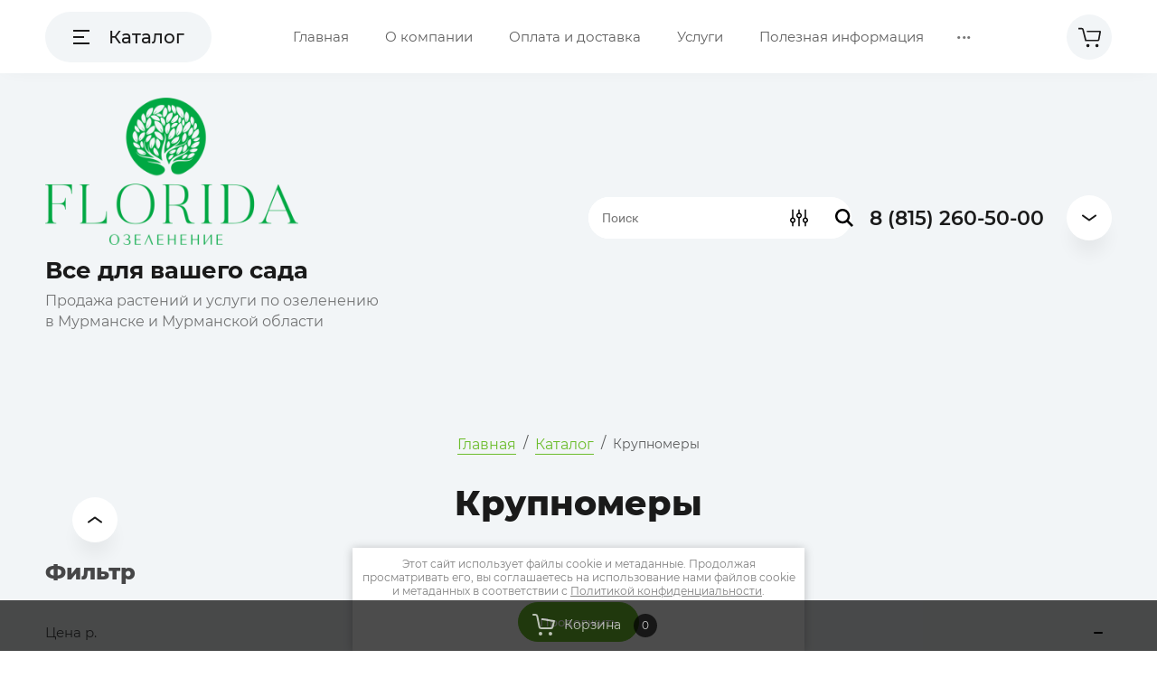

--- FILE ---
content_type: text/html; charset=utf-8
request_url: https://florida51.ru/magazin/folder/krupnomery
body_size: 65627
content:
<!DOCTYPE html>
<html lang='ru'>
<head>
<link rel="stylesheet" href="/t/v6827/images/mosaic/designs/design-ifksibvol-1620380850_styles.css">
<meta charset="utf-8">
<meta name="robots" content="all">
<title>Купить крупномеры с доставкой по всей России </title>
<meta name="description" content="У вас есть возможность воссоздать плодоносящий сад - нужно просто купить крупномеры в компании FLORIDA. Менеджер свяжется с вами – вы сможете проконсультироваться по уходу, пересадке и транспортировке растения ">
<meta name="keywords" content="купить крупномеры ">
<meta name="viewport" content="width=device-width, initial-scale=1">
<meta name="format-detection" content="telephone=no">


<script>
 var mapKeys = {
     google: "",
     yandex: ""
 };
 var mosaicDesignId = 1621704;
 var mosaicDesignPrefix = 'ifksibvol-1620380850';
 var mosaicTimeZone = 'Europe/Moscow';
</script>


<link rel="stylesheet" href="/g/s3/mosaic/css/ms_site_default.css">
<script src="/g/libs/jquery/1.10.2/jquery.min.js"></script>

 	<script src="/g/s3/mosaic/js/do/do.js?rnd=1768448936"></script>
	<link rel="stylesheet" href="/g/css/styles_articles_tpl.css">
	<link rel="stylesheet" href="/g/s3/mosaic/css/animate.css">
	<link rel="stylesheet" href="/t/v6827/images/mosaic/modules_patch.scss.css?rnd=1768448936">
	<script src="/g/s3/misc/form/1.2.0/s3.form.js"></script>

<meta name="yandex-verification" content="a66449e3dc6a8f33" />
<meta name='wmail-verification' content='8b803065243f29bcdc682817ea725547' />
<meta name="google-site-verification" content="NlOk19f1CoLBkqENQ2bdZ37iCO8BkPf9_tOUOFIvPyU" />
<link rel="stylesheet" href="/g/libs/lightgallery-proxy-to-hs/lightgallery.proxy.to.hs.min.css" media="all" async>
<script src="/g/libs/lightgallery-proxy-to-hs/lightgallery.proxy.to.hs.stub.min.js"></script>
<script src="/g/libs/lightgallery-proxy-to-hs/lightgallery.proxy.to.hs.js" async></script>

            <!-- 46b9544ffa2e5e73c3c971fe2ede35a5 -->
            <script src='/shared/s3/js/lang/ru.js'></script>
            <script src='/shared/s3/js/common.min.js'></script>
        <link rel='stylesheet' type='text/css' href='/shared/s3/css/calendar.css' /><link rel="icon" href="/favicon.svg" type="image/svg+xml">
	<link rel="apple-touch-icon" href="/thumb/2/LWXycLAsrYVHUeczKuvz_w/r/favicon.png">
	<link rel="apple-touch-icon" sizes="57x57" href="/thumb/2/cSiQoKjZkTMIo0ziQoXd3Q/57c57/favicon.png">
	<link rel="apple-touch-icon" sizes="60x60" href="/thumb/2/ADHYAP_QOPaTX7kCwZk1yQ/60c60/favicon.png">
	<link rel="apple-touch-icon" sizes="72x72" href="/thumb/2/NUeGOwT7ccqi0vKCk5c7CQ/72c72/favicon.png">
	<link rel="apple-touch-icon" sizes="76x76" href="/thumb/2/hXphuvuCGMlCNmPwtBK8JQ/76c76/favicon.png">
	<link rel="apple-touch-icon" sizes="114x114" href="/thumb/2/eu_DCr8HaH-4Fl9Q5T1Yug/114c114/favicon.png">
	<link rel="apple-touch-icon" sizes="120x120" href="/thumb/2/3MmgBXK7FEpfGfzqoDIQig/120c120/favicon.png">
	<link rel="apple-touch-icon" sizes="144x144" href="/thumb/2/j9LDtrtN_JRbLahuwp6tEA/144c144/favicon.png">
	<link rel="apple-touch-icon" sizes="152x152" href="/thumb/2/hJpSN6oEQd3e9064W7B_Jg/152c152/favicon.png">
	<link rel="apple-touch-icon" sizes="180x180" href="/thumb/2/f_vyPxiafrQ-f6zkloMaLQ/180c180/favicon.png">
	
	<meta name="msapplication-TileImage" content="/thumb/2/bmMZwZpxmRExzY98ed18Wg/c/favicon.png">
	<meta name="msapplication-square70x70logo" content="/thumb/2/u4ZCgXlIt0M0m6gZuZtRyQ/70c70/favicon.png">
	<meta name="msapplication-square150x150logo" content="/thumb/2/foNNC3kvbPYBac4AKEENng/150c150/favicon.png">
	<meta name="msapplication-wide310x150logo" content="/thumb/2/4xXaTyEaqfQGm4mLgRUUfg/310c150/favicon.png">
	<meta name="msapplication-square310x310logo" content="/thumb/2/rmdEXcb0zBLSx3J7TTuAiw/310c310/favicon.png">

<!--s3_require-->
<link rel="stylesheet" href="/g/basestyle/1.0.1/user/user.css" type="text/css"/>
<link rel="stylesheet" href="/g/basestyle/1.0.1/user/user.blue.css" type="text/css"/>
<script type="text/javascript" src="/g/basestyle/1.0.1/user/user.js" async></script>

<link rel="stylesheet" href="/t/images/mosaic/symbols/symbol-ibv2y8l2y_styles.css" type="text/css"/>
<link rel="stylesheet" href="/t/images/mosaic/symbols/symbol-in36cfyiv_styles.css" type="text/css"/>
<link rel="stylesheet" href="/t/images/mosaic/symbols/symbol-itcp3seok_styles.css" type="text/css"/>
<link rel="stylesheet" href="/t/images/mosaic/symbols/symbol-iu7mbzbu8_styles.css" type="text/css"/>
<link rel="stylesheet" href="/t/images/mosaic/symbols/symbol-i6oo6qd7q_styles.css" type="text/css"/>
<link rel="stylesheet" href="/t/images/mosaic/symbols/symbol-i8pk3e4zc_styles.css" type="text/css"/>
<link rel="stylesheet" href="/t/images/mosaic/symbols/symbol-isfaboajx_styles.css" type="text/css"/>
<link rel="stylesheet" href="/t/images/mosaic/symbols/symbol-iiv32tdom_styles.css" type="text/css"/>
<!--/s3_require-->


				
		
		
		
			<link rel="stylesheet" type="text/css" href="/g/shop2v2/default/css/theme.less.css">		
			<script type="text/javascript" src="/g/printme.js"></script>
		<script type="text/javascript" src="/g/shop2v2/default/js/tpl.js"></script>
		<script type="text/javascript" src="/g/shop2v2/default/js/baron.min.js"></script>
		
			<script type="text/javascript" src="/g/shop2v2/default/js/shop2.2.js"></script>
		
	<script type="text/javascript">shop2.init({"productRefs": [],"apiHash": {"getPromoProducts":"64f64e360a498c2ead8e2636c979d8a4","getSearchMatches":"f2662867db76d2361badb3784d81c496","getFolderCustomFields":"0674b42897980b51dd693069b92b3d97","getProductListItem":"11a72f7f36fb6546b40217c4af15e6e2","cartAddItem":"98648ef15846b65650bf159b9a3200fd","cartRemoveItem":"435ed262b820becf10aa888da9fb8e88","cartUpdate":"a120252f1285ef38c7ae3365ac3a8ecf","cartRemoveCoupon":"0606c0d22ac977be60930167adb4c735","cartAddCoupon":"243c962e4e2c55b4a19e118fec38fe33","deliveryCalc":"965411649b746a317e78a2bac73de1db","printOrder":"c9a21159cf8f73cf572b5eba85f4f663","cancelOrder":"a41b4a666c1d18ca83b6bfdc44f91923","cancelOrderNotify":"0e69a25464a484fa379790b311a55995","repeatOrder":"2e6e4a9e47e6bd1f7fe7aeac090c0647","paymentMethods":"b92236d5152942ba0da94c72dea3702d","compare":"bb8a924d143e8bf26d0a15bfb51e3f5f"},"hash": null,"verId": 3368271,"mode": "folder","step": "","uri": "/magazin","IMAGES_DIR": "/d/","my": {"gr_select_wrapper":true,"new_alias":"\u041d\u043e\u0432\u0438\u043d\u043a\u0430","special_alias":"\u0410\u043a\u0446\u0438\u044f","buy_alias":"\u0412 \u043a\u043e\u0440\u0437\u0438\u043d\u0443","buy_mod":true,"buy_kind":true,"on_shop2_btn":true,"show_sections":true,"lazy_load_subpages":true,"gr_amount_flag":true,"gr_collections_one_click":true,"gr_collections_params":false,"gr_collections_compare":true,"gr_collections_amount":true,"gr_collections_vendor":true,"gr_product_list_titles":true,"gr_product_list_title":true,"gr_product_list_price":true,"gr_product_list_amount":true,"gr_product_columns_class":true,"gr_images_size":true,"gr_images_view":true,"gr_images_lazy_load":true,"gr_sliders_autoplay":true,"gr_one_click_btn":"\u041a\u0443\u043f\u0438\u0442\u044c \u0432 1 \u043a\u043b\u0438\u043a","gr_amount_min_top":true,"gr_options_more_btn":"\u041f\u0430\u0440\u0430\u043c\u0435\u0442\u0440\u044b","gr_product_options_more_btn":"\u0412\u0441\u0435 \u043f\u0430\u0440\u0430\u043c\u0435\u0442\u0440\u044b","gr_product_nav_prev":"\u041f\u0440\u0435\u0434\u044b\u0434\u0443\u0449\u0438\u0439","gr_product_nav_next":"\u0421\u043b\u0435\u0434\u0443\u044e\u0449\u0438\u0439","gr_product_quick_view":true,"gr_product_item_wrap":true,"gr_product_list_main":true,"gr_thumbs_vendor":true,"gr_thumbs_one_click":true,"gr_cart_show_discount_sum":true,"gr_cart_titles":true,"gr_cart_auth_remodal":true,"gr_cart_coupon_remodal":true,"gr_cart_coupon_label":"\u041f\u0440\u043e\u043c\u043e\u043a\u043e\u0434:","gr_coupon_popup_btn":"\u041f\u0440\u0438\u043c\u0435\u043d\u0438\u0442\u044c \u043a\u0443\u043f\u043e\u043d","gr_cart_options_more_btn":"\u041f\u0430\u0440\u0430\u043c\u0435\u0442\u0440\u044b","gr_cart_registration_title":"\u041a\u0443\u043f\u0438\u0442\u044c \u0431\u0435\u0437 \u0440\u0435\u0433\u0438\u0441\u0442\u0440\u0430\u0446\u0438\u0438","gr_filter_remodal_btn":"\u0424\u0438\u043b\u044c\u0442\u0440","gr_filter_max_count":5,"gr_filter_remodal":false,"gr_filter_unwrap_sorting":false,"gr_filter_go_result":true,"gr_filter_color_btn":true,"gr_filter_placeholders":true,"gr_filter_range_slider":false,"gr_search_form_range_slider":false,"gr_sorting_popup":false,"gr_sorting_title":"\u0421\u043e\u0440\u0442\u0438\u0440\u043e\u0432\u0430\u0442\u044c","gr_sorting_default":"\u041f\u043e \u0443\u043c\u043e\u043b\u0447\u0430\u043d\u0438\u044e","gr_sorting_item_default":"\u041f\u043e \u0443\u043c\u043e\u043b\u0447\u0430\u043d\u0438\u044e","gr_sorting_by_price_desc":"\u0426\u0435\u043d\u0430 - \u0443\u0431\u044b\u0432\u0430\u043d\u0438\u0435","gr_sorting_by_price_asc":"\u0426\u0435\u043d\u0430 - \u0432\u043e\u0437\u0440\u0430\u0441\u0442\u0430\u043d\u0438\u0435","gr_sorting_by_name_desc":"\u041d\u0430\u0437\u0432\u0430\u043d\u0438\u0435 - \u042f-\u0410","gr_sorting_by_name_asc":"\u041d\u0430\u0437\u0432\u0430\u043d\u0438\u0435 - \u0410-\u042f","gr_orders_shop2_btn":true},"shop2_cart_order_payments": 5,"cf_margin_price_enabled": 0,"maps_yandex_key":"","maps_google_key":""});shop2.filter._pre_params = "&s[folder_id]=67596104";shop2.facets.enabled = true;shop2.delivery.deligate = true;</script>
<style type="text/css">.product-item-thumb {width: 450px;}.product-item-thumb .product-image, .product-item-simple .product-image {height: 190px;width: 450px;}.product-item-thumb .product-amount .amount-title {width: 354px;}.product-item-thumb .product-price {width: 400px;}.shop2-product .product-side-l {width: 200px;}.shop2-product .product-image {height: 190px;width: 200px;}.shop2-product .product-thumbnails li {width: 56px;height: 56px;}</style>


			<link id="mosaic-theme-css" rel="stylesheet" href="/t/v6827/images/mosaic/themes/ifksibvol-1620380850_theme-ihyha1btb.css">
	</head>
<body>
<div class='mosaic-wrap'>
<div class='root root--u-ifksibvol' id='ifksibvol_0'>

<div class='mosaic-popup mosaic-popup--u-ibv2y8l2y' id='ibv2y8l2y_0' data-do-popup='{"screen":{"wmshowpopup":false,"popupname":"","delay":0,"autoShow":"none"}}'>
<div class='mosaic-popup__inner-bg mosaic-popup__inner-bg--u-i2dagwd4s' id='i2dagwd4s_0'>
<div class='mosaic-popup__inner-data mosaic-popup__inner-data--u-io78iaj8j' id='io78iaj8j_0'>
<div class='div div--u-i5r98o2pp' id='i5r98o2pp_0'>
<div class='text text--u-in8807sa4' id='in8807sa4_0'>
<span class='text-block-wrap-div' >Поиск</span>
</div>
<div class='mosaic-tabs mosaic-tabs--u-ij8sll8w5' id='ij8sll8w5_0' data-do-tabs='{"screen":{"effect":"fade","duration":"200","event":"click","activeIndex":0,"childrenAsync":false},"(max-width: 479px)":{"activeIndex":"1"}}'>
<ul class='mosaic-tabs__head mosaic-tabs__head--u-iv6qdwvvw' id='iv6qdwvvw_0'>
<li class='mosaic-tabs__item mosaic-tabs__item--u-imj0k03y2' id='imj0k03y2_0'>
<span class='mosaic-tabs__title mosaic-tabs__title--u-i2aqgd801' id='i2aqgd801_0'>
<span class='text-block-wrap-div' >по названию</span>
</span>
</li>
<li class='mosaic-tabs__item mosaic-tabs__item--u-ilf7sok7t' id='ilf7sok7t_0'>
<span class='mosaic-tabs__title mosaic-tabs__title--u-itxv90tqx' id='itxv90tqx_0'>
<span class='text-block-wrap-div' >по параметрам</span>
</span>
</li>
</ul>
<div class='mosaic-tabs__body mosaic-tabs__body--u-iwc5heuw8' id='iwc5heuw8_0'>
<div class='mosaic-tabs__content__outer mosaic-tabs__content__outer--u-ic4ceqclc' id='ic4ceqclc_0'>
<div class='mosaic-tabs__content mosaic-tabs__content--u-ii27dwkxc' id='ii27dwkxc_0'>
<div class='mosaic-shop2-search mosaic-shop2-search--u-iyu3ppqz4' id='iyu3ppqz4_0' data-do-shop2_search='{"screen":{"type":"minimal","colors":"select","nativeStyles":"1","fields":{"price":"1","name":"1","article":"1","text":"1","folders":"1","vendors":"1","flags":"1","perpage":"1"}}}'>
<div id="im9pro8h0_0" class="mosaic-shop2-search__title mosaic-shop2-search__title--u-im9pro8h0"><div id="ieauh2vmd_0" class="mosaic-shop2-search__title-text mosaic-shop2-search__title-text--u-ieauh2vmd"><span class="text-block-wrap-div">Расширенный поиск</span></div></div><div id="ievhqjmbe_0" class="mosaic-shop2-search__body mosaic-shop2-search__body--u-ievhqjmbe"><form id="iwmvvji94_0" action="/magazin/search" class="mosaic-shop2-search__form mosaic-shop2-search__form--u-iwmvvji94" enctype="multipart/form-data">                                    
            <input type="hidden" name="sort_by" value="">
            <div id="ifiyef39i_0" class="mosaic-shop2-search__fields mosaic-shop2-search__fields--u-ifiyef39i"><div id="imfk7fjeq_0" data-field="text" class="mosaic-shop2-search__row mosaic-shop2-search__row--u-imfk7fjeq"><div id="ivrv3s3hb_0" class="mosaic-shop2-search__row-title mosaic-shop2-search__row-title--u-ivrv3s3hb">Текст:</div><div id="i9qls8th9_0" class="mosaic-shop2-search__row-field mosaic-shop2-search__row-field--u-i9qls8th9"><input id="ir99g7v6g_0" type="text" class="mosaic-shop2-search__input mosaic-shop2-search__input--u-ir99g7v6g" name="search_text" value=""></div></div></div><div id="iy09h8f62_0" class="mosaic-shop2-search__bottom mosaic-shop2-search__bottom--u-iy09h8f62"><button id="ienvc24i6_0" type="submit" class="mosaic-shop2-search__button mosaic-shop2-search__button--u-ienvc24i6"><span id="iaoggh978_0" class="mosaic-shop2-search__button-text mosaic-shop2-search__button-text--u-iaoggh978"><span class="text-block-wrap-div">Поиск</span></span><span id="i87l9hri8_0" class="svg_image svg_image--u-i87l9hri8"><svg baseProfile="full" xmlns="http://www.w3.org/2000/svg" width="22" height="22" viewBox="0 0 22 22" preserveAspectRatio="none" shape-rendering="geometricPrecision" data-prefix="ihf33mbm0">"<path fill-rule="evenodd" clip-rule="evenodd" d="M9.8 0C4.388 0 0 4.388 0 9.8c0 5.412 4.388 9.8 9.8 9.8a9.761 9.761 0 0 0 6.341-2.328l4.093 4.094 1.132-1.132-4.094-4.093A9.761 9.761 0 0 0 19.6 9.8c0-5.412-4.388-9.8-9.8-9.8zM1.6 9.8a8.2 8.2 0 1 1 16.4 0 8.2 8.2 0 0 1-16.4 0z" class="path-idam9u1gk"></path></svg></span></button></div><re-captcha data-captcha="recaptcha"
     data-name="captcha"
     data-sitekey="6LcYvrMcAAAAAKyGWWuW4bP1De41Cn7t3mIjHyNN"
     data-lang="ru"
     data-rsize="invisible"
     data-type="image"
     data-theme="light"></re-captcha></form></div>
</div>
</div>
</div>
<div class='mosaic-tabs__content__outer mosaic-tabs__content__outer--u-iqu4pgu4n' id='iqu4pgu4n_0'>
<div class='mosaic-tabs__content mosaic-tabs__content--u-iql5knrku' id='iql5knrku_0'>
<div class='mosaic-shop2-search mosaic-shop2-search--u-iyuxa8vvs' id='iyuxa8vvs_0' data-do-shop2_search='{"screen":{"type":"default","colors":"select","nativeStyles":false,"fields":{"price":"1","name":true,"article":"1","text":false,"folders":"1","vendors":"1","flags":"1","perpage":"1"}}}'>
<div id="iwqvnj0ah_0" class="mosaic-shop2-search__title mosaic-shop2-search__title--u-iwqvnj0ah"><div id="il0xljop3_0" class="mosaic-shop2-search__title-text mosaic-shop2-search__title-text--u-il0xljop3"><span class="text-block-wrap-div">Расширенный поиск</span></div></div><div id="iwsimdynu_0" class="mosaic-shop2-search__body mosaic-shop2-search__body--u-iwsimdynu"><form id="ih5817szu_0" action="/magazin/search" class="mosaic-shop2-search__form mosaic-shop2-search__form--u-ih5817szu" enctype="multipart/form-data">                                    
            <input type="hidden" name="sort_by" value="">
            <div id="i030f6qxd_0" class="mosaic-shop2-search__fields mosaic-shop2-search__fields--u-i030f6qxd"><div id="i404c9zf4_0" data-field="price" class="mosaic-shop2-search__row mosaic-shop2-search__row--u-i404c9zf4"><div id="ii2l4usg0_0" class="mosaic-shop2-search__row-title mosaic-shop2-search__row-title--u-ii2l4usg0">Цена (р.):</div><div id="i4z0atgik_0" class="mosaic-shop2-search__row-field mosaic-shop2-search__row-field--u-i4z0atgik"><div id="i7fqav7n9_0" class="mosaic-shop2-search__from mosaic-shop2-search__from--u-i7fqav7n9"><div id="iax4h56w1_0" class="mosaic-shop2-search__interval-text mosaic-shop2-search__interval-text--u-iax4h56w1">от</div><input id="imw14q2r0_0" type="text" placeholder="От" class="mosaic-shop2-search__interval mosaic-shop2-search__interval--u-imw14q2r0" name="s[price][min]" value=""></div><div id="izmgnzskg_0" class="mosaic-shop2-search__to mosaic-shop2-search__to--u-izmgnzskg"><div id="ie000f6i3_0" class="mosaic-shop2-search__interval-text mosaic-shop2-search__interval-text--u-ie000f6i3">до</div><input id="icrmjrqfr_0" type="text" placeholder="До" class="mosaic-shop2-search__interval mosaic-shop2-search__interval--u-icrmjrqfr" name="s[price][max]" value=""></div></div></div><div id="igijv6309_0" data-field="name" class="mosaic-shop2-search__row mosaic-shop2-search__row--u-igijv6309"><div id="ir2kncuol_0" class="mosaic-shop2-search__row-title mosaic-shop2-search__row-title--u-ir2kncuol">Название:</div><div id="ipdaem75d_0" class="mosaic-shop2-search__row-field mosaic-shop2-search__row-field--u-ipdaem75d"><input id="i74f5h0h4_0" type="text" class="mosaic-shop2-search__input mosaic-shop2-search__input--u-i74f5h0h4" name="s[name]" value=""></div></div><div id="ik5xyb7yf_0" data-field="article" class="mosaic-shop2-search__row mosaic-shop2-search__row--u-ik5xyb7yf"><div id="i3iwd7t1l_0" class="mosaic-shop2-search__row-title mosaic-shop2-search__row-title--u-i3iwd7t1l">Артикул:</div><div id="iehy609z6_0" class="mosaic-shop2-search__row-field mosaic-shop2-search__row-field--u-iehy609z6"><input id="ill1p7nts_0" type="text" class="mosaic-shop2-search__input mosaic-shop2-search__input--u-ill1p7nts" name="s[article]" value=""></div></div><div id="iurs2wit1_0" data-field="folders" class="mosaic-shop2-search__row mosaic-shop2-search__row--u-iurs2wit1"><div id="ibcdsdkju_0" class="mosaic-shop2-search__row-title mosaic-shop2-search__row-title--u-ibcdsdkju">Выберите категорию:</div><div id="ietqc6euv_0" class="mosaic-shop2-search__row-field mosaic-shop2-search__row-field--u-ietqc6euv"><select id="s[folder_id]" class="mosaic-shop2-search__select mosaic-shop2-search__select--u-ivhisa3y2" name="s[folder_id]"><option value="">Все</option>
<option value="67596104" > Крупномеры</option><option value="67596504" > Плодовые</option><option value="67596704" > Хвойные растения</option><option value="67597104" > Лиственные деревья и кустарники</option><option value="67599504" > Удобрения</option><option value="267570505" >» Для хвойных</option><option value="267678105" >» Для картофеля</option><option value="269096905" >» Универсальные</option><option value="269110505" >» Для газона</option><option value="67779104" > Семена (газонная травосмесь)</option><option value="183342707" > Каменные вазоны</option><option value="8965308" > Многолетние цветы</option><option value="189422109" > Семена</option><option value="189422309" >» Семена овощных культур</option><option value="189422509" >» Семена цветов</option></select></div></div>                    
              		            		            		            		            		            		            		            		            		            		            		            		            		            		            		            		            		            		            		            		                    <div id="i5w1bu9wm_0" data-field="vendors" class="mosaic-shop2-search__row mosaic-shop2-search__row--u-i5w1bu9wm"><div id="in78egj4i_0" class="mosaic-shop2-search__row-title mosaic-shop2-search__row-title--u-in78egj4i">Производитель:</div><div id="inyfps4dh_0" class="mosaic-shop2-search__row-field mosaic-shop2-search__row-field--u-inyfps4dh"><select id="irirz097x_0" class="mosaic-shop2-search__select mosaic-shop2-search__select--u-irirz097x" name="s[vendor_id]"><option value="">Все</option><option value="14576904" >Berta</option>
<option value="14577104" >Cujam</option>
<option value="14577304" >Delta</option>
<option value="14577504" >Diadem</option>
<option value="14577704" >Dieresis</option>
<option value="14577904" >Eitva</option>
<option value="14578104" >Epsilon</option>
<option value="14578304" >Eszett</option>
<option value="14578504" >Fita</option>
<option value="14578704" >Friedrich</option>
<option value="14578904" >Gama</option>
<option value="14579104" >Heinrich</option>
<option value="14579304" >Ipsilon</option>
<option value="14579504" >Khajro</option>
<option value="14579704" >Maasym</option>
<option value="14579904" >Omicron</option>
<option value="14580104" >Sampi</option>
<option value="14580304" >Sigma</option>
<option value="14580504" >Vita</option>
<option value="14580704" >Zeta</option>
</select></div></div>                  <div id="ida40sz33_0" data-field="flags" class="mosaic-shop2-search__row mosaic-shop2-search__row--u-ida40sz33"><div id="ij7naurt0_0" class="mosaic-shop2-search__row-title mosaic-shop2-search__row-title--u-ij7naurt0">Новинка:</div><div id="irrx6o0g6_0" class="mosaic-shop2-search__row-field mosaic-shop2-search__row-field--u-irrx6o0g6"><select id="i0y2rvc6n_0" class="mosaic-shop2-search__select mosaic-shop2-search__select--u-i0y2rvc6n" name="s[flags][2]"><option value="" selected>
Все</option>
<option value="1" >да</option>
<option value="0" >нет</option></select></div></div>                  <div id="ida40sz33_1" data-field="flags" class="mosaic-shop2-search__row mosaic-shop2-search__row--u-ida40sz33"><div id="ij7naurt0_1" class="mosaic-shop2-search__row-title mosaic-shop2-search__row-title--u-ij7naurt0">Спецпредложение:</div><div id="irrx6o0g6_1" class="mosaic-shop2-search__row-field mosaic-shop2-search__row-field--u-irrx6o0g6"><select id="i0y2rvc6n_1" class="mosaic-shop2-search__select mosaic-shop2-search__select--u-i0y2rvc6n" name="s[flags][1]"><option value="" selected>
Все</option>
<option value="1" >да</option>
<option value="0" >нет</option></select></div></div><div id="i3sv5y151_0" data-field="perpage" class="mosaic-shop2-search__row mosaic-shop2-search__row--u-i3sv5y151"><div id="ibsl9wadv_0" class="mosaic-shop2-search__row-title mosaic-shop2-search__row-title--u-ibsl9wadv">Результатов на странице:</div><div id="ic49zxxlv_0" class="mosaic-shop2-search__row-field mosaic-shop2-search__row-field--u-ic49zxxlv"><select id="ivviaxclv_0" class="mosaic-shop2-search__select mosaic-shop2-search__select--u-ivviaxclv" name="s[products_per_page]">
<option value="5" >5</option><option value="20" >20</option><option value="35" >35</option><option value="50" >50</option><option value="65" >65</option><option value="80" >80</option><option value="95" >95</option></select></div></div></div><div id="i2qkkrmyy_0" class="mosaic-shop2-search__bottom mosaic-shop2-search__bottom--u-i2qkkrmyy"><button id="ismgwztew_0" type="submit" class="mosaic-shop2-search__button mosaic-shop2-search__button--u-ismgwztew"><span id="im9pe37r4_0" class="mosaic-shop2-search__button-text mosaic-shop2-search__button-text--u-im9pe37r4"><span class="text-block-wrap-div">Поиск</span></span></button></div><re-captcha data-captcha="recaptcha"
     data-name="captcha"
     data-sitekey="6LcYvrMcAAAAAKyGWWuW4bP1De41Cn7t3mIjHyNN"
     data-lang="ru"
     data-rsize="invisible"
     data-type="image"
     data-theme="light"></re-captcha></form></div>
</div>
</div>
</div>
</div>
</div>
</div>
<div class='mosaic-popup__close mosaic-popup__close--u-iw0su5uz3' id='iw0su5uz3_0'>
<span class='svg_image svg_image--u-i1lkfc8up' id='i1lkfc8up_0' data-do-svg_image='{"screen":{"stretch":"1"}}'>
<svg xmlns="http://www.w3.org/2000/svg" width="17" height="17" viewBox="0 0 17 17" data-prefix="i1qrx77g8"><path d="M9.877 8.5l6.839 6.836a.973.973 0 0 1-1.376 1.375L8.5 9.88l-6.839 6.836a.973.973 0 0 1-1.376-1.375L7.124 8.5.285 1.664A.973.973 0 0 1 1.661.288L8.5 7.129 15.339.293a.973.973 0 0 1 1.376 1.376z" fill-rule="evenodd" class="path-igfghg3tu"/></svg>
</span>
</div>
</div>
</div>
</div>
<div class='div div--u-in36cfyiv' id='in36cfyiv_0'>
<div class='text text--u-iedj0ovzk' id='iedj0ovzk_0'>
<span class='text-block-wrap-div' >Primary</span>
</div>
<div class='text text--u-i5web7bf3' id='i5web7bf3_0'>
<span class='text-block-wrap-div' >OnPrimary</span>
</div>
<div class='text text--u-ivwe0nq1o' id='ivwe0nq1o_0'>
<span class='text-block-wrap-div' >Accent</span>
</div>
<div class='text text--u-ixnsa3fh6' id='ixnsa3fh6_0'>
<span class='text-block-wrap-div' >OnAccent</span>
</div>
<div class='text text--u-iptfchgun' id='iptfchgun_0'>
<span class='text-block-wrap-div' >Bg</span>
</div>
<div class='text text--u-i2ja72naf' id='i2ja72naf_0'>
<span class='text-block-wrap-div' >OnBg</span>
</div>
<div class='text text--u-iwlvmywcp' id='iwlvmywcp_0'>
<span class='text-block-wrap-div' >OnBgSec</span>
</div>
<div class='text text--u-imab02ktk' id='imab02ktk_0'>
<span class='text-block-wrap-div' >OnBgLink</span>
</div>
<div class='text text--u-i3wv0he57' id='i3wv0he57_0'>
<span class='text-block-wrap-div' >InputBg</span>
</div>
<div class='text text--u-ivep3tnlj' id='ivep3tnlj_0'>
<span class='text-block-wrap-div' >InputBorder</span>
</div>
<div class='text text--u-ipunzwr42' id='ipunzwr42_0'>
<span class='text-block-wrap-div' >SiteDelimetr</span>
</div>
</div><div class='mosaic-s3-include mosaic-s3-include--u-i3jtgtn5e' id='i3jtgtn5e_0'>
<!-- styles -->

<link rel="stylesheet" href="/g/libs/jquery-popover/0.0.5/jquery.popover.css">

<link rel="stylesheet" href="/g/templates/shop2/2.140.2/default/css/theme.scss.css">
<!-- styles -->

<!-- fonts -->
<link rel="stylesheet" href="/g/templates/shop2/2.140.2/default/fonts/style.css">
<!-- fonts -->

	
		<script>
			shop2.facets.search.wrapper = "";
		</script>
	
	
			
			<style>
				.quick-view-trigger {display: none !important;}
			</style>
		
	


<style>.gr_block_hide_class {display: none !important;}.card-page .kinds-block .kinds_slider .kind-vendor,.product-list .product-item .gr-vendor-block{display: none !important;}.card-page .kinds-block .kinds_slider .shop2-product-article,.product-list .product-item .product-article{display: none !important;}.card-page .kinds-block .kinds_slider .buy-one-click,.product-list .product-item .buy-one-click{display: none !important;}.product-quick-view .shop2-product .gr-product-options .gr-options-container .option-item,.card-page .gr-product-options .gr-options-container .option-item {display: block;}</style>
<div class="hide">
	<svg xmlns="http://www.w3.org/2000/svg" xmlns:xlink="http://www.w3.org/1999/xlink"><symbol viewBox="0 0 30 30" id="icon_site_arr_bottom" xmlns="http://www.w3.org/2000/svg"><path fill-rule="evenodd" clip-rule="evenodd" d="M16 20.586l5.293-5.293a1 1 0 011.414 1.414l-7 7a1 1 0 01-1.414 0l-7-7a1 1 0 111.414-1.414L14 20.586V7a1 1 0 112 0v13.586z"/></symbol><symbol viewBox="0 0 20 20" id="icon_site_arr_bottom_small" xmlns="http://www.w3.org/2000/svg"><path fill-rule="evenodd" clip-rule="evenodd" d="M11 13.586V4a1 1 0 10-2 0v9.586l-2.293-2.293a1 1 0 00-1.414 1.414l4 4a1 1 0 001.414 0l4-4a1 1 0 00-1.414-1.414L11 13.586z"/></symbol><symbol viewBox="0 0 30 30" id="icon_site_arr_left" xmlns="http://www.w3.org/2000/svg"><path fill-rule="evenodd" clip-rule="evenodd" d="M10.414 14H24a1 1 0 110 2H10.414l5.293 5.293a1 1 0 01-1.414 1.414l-7-7a1 1 0 010-1.414l7-7a1 1 0 111.414 1.414L10.414 14z"/></symbol><symbol viewBox="0 0 20 20" id="icon_site_arr_left__small" xmlns="http://www.w3.org/2000/svg"><path fill-rule="evenodd" clip-rule="evenodd" d="M6.414 9H16a1 1 0 110 2H6.414l2.293 2.293a1 1 0 11-1.414 1.414l-4-4a1 1 0 010-1.414l4-4a1 1 0 011.414 1.414L6.414 9z"/></symbol><symbol viewBox="0 0 30 30" id="icon_site_arr_right" xmlns="http://www.w3.org/2000/svg"><path fill-rule="evenodd" clip-rule="evenodd" d="M19.586 14l-5.293-5.293a1 1 0 011.414-1.414l7 7a1 1 0 010 1.414l-7 7a1 1 0 01-1.414-1.414L19.586 16H6a1 1 0 110-2h13.586z"/></symbol><symbol viewBox="0 0 20 20" id="icon_site_arr_right_small" xmlns="http://www.w3.org/2000/svg"><path fill-rule="evenodd" clip-rule="evenodd" d="M13.586 11H4a1 1 0 110-2h9.586l-2.293-2.293a1 1 0 011.414-1.414l4 4a1 1 0 010 1.414l-4 4a1 1 0 01-1.414-1.414L13.586 11z"/></symbol><symbol viewBox="0 0 30 30" id="icon_site_arr_top" xmlns="http://www.w3.org/2000/svg"><path fill-rule="evenodd" clip-rule="evenodd" d="M16 9.414V23a1 1 0 11-2 0V9.414l-5.293 5.293a1 1 0 01-1.414-1.414l7-7a1 1 0 011.414 0l7 7a1 1 0 01-1.414 1.414L16 9.414z"/></symbol><symbol viewBox="0 0 20 20" id="icon_site_arr_top_small" xmlns="http://www.w3.org/2000/svg"><path fill-rule="evenodd" clip-rule="evenodd" d="M11 6.414V16a1 1 0 11-2 0V6.414L6.707 8.707a1 1 0 01-1.414-1.414l4-4a1 1 0 011.414 0l4 4a1 1 0 01-1.414 1.414L11 6.414z"/></symbol><symbol viewBox="0 0 30 30" id="icon_site_bottom" xmlns="http://www.w3.org/2000/svg"><path fill-rule="evenodd" clip-rule="evenodd" d="M23.293 10.293a1 1 0 111.414 1.414l-9 9a1 1 0 01-1.414 0l-9-9a1 1 0 111.414-1.414L15 18.586l8.293-8.293z"/></symbol><symbol viewBox="0 0 20 20" id="icon_site_bottom_mini" xmlns="http://www.w3.org/2000/svg"><path fill-rule="evenodd" clip-rule="evenodd" d="M9.293 12.707l-3-3a1 1 0 011.414-1.414L10 10.586l2.293-2.293a1 1 0 111.414 1.414l-3 3a.997.997 0 01-1.414 0z"/></symbol><symbol viewBox="0 0 20 20" id="icon_site_bottom_small" xmlns="http://www.w3.org/2000/svg"><path fill-rule="evenodd" clip-rule="evenodd" d="M15.293 6.293a1 1 0 111.414 1.414l-6 6a1 1 0 01-1.414 0l-6-6a1 1 0 011.414-1.414L10 11.586l5.293-5.293z"/></symbol><symbol viewBox="0 0 30 30" id="icon_site_burger" xmlns="http://www.w3.org/2000/svg"><path fill-rule="evenodd" clip-rule="evenodd" d="M25 14a1 1 0 110 2H5a1 1 0 110-2h20zm0-7a1 1 0 110 2H5a1 1 0 010-2h20zM5 23a1 1 0 110-2h20a1 1 0 110 2H5z"/></symbol><symbol viewBox="0 0 20 20" id="icon_site_burger_small" xmlns="http://www.w3.org/2000/svg"><path fill-rule="evenodd" clip-rule="evenodd" d="M18 9a1 1 0 110 2H2a1 1 0 110-2h16zm0-6a1 1 0 110 2H2a1 1 0 010-2h16zM2 17a1 1 0 110-2h16a1 1 0 110 2H2z"/></symbol><symbol viewBox="0 0 30 30" id="icon_site_calendar" xmlns="http://www.w3.org/2000/svg"><path d="M8 12a1 1 0 112 0 1 1 0 01-2 0zm0 4a1 1 0 112 0 1 1 0 01-2 0zm1 3a1 1 0 100 2 1 1 0 000-2zm3-7a1 1 0 112 0 1 1 0 01-2 0zm1 3a1 1 0 100 2 1 1 0 000-2zm-1 5a1 1 0 112 0 1 1 0 01-2 0zm5-9a1 1 0 100 2 1 1 0 000-2zm3 1a1 1 0 112 0 1 1 0 01-2 0zm-3 3a1 1 0 100 2 1 1 0 000-2zm-1 5a1 1 0 112 0 1 1 0 01-2 0zm5-5a1 1 0 100 2 1 1 0 000-2z"/><path fill-rule="evenodd" clip-rule="evenodd" d="M10 3a1 1 0 00-2 0v1H7a4 4 0 00-4 4v14a4 4 0 004 4h16a4 4 0 004-4V8a4 4 0 00-4-4h-1V3a1 1 0 10-2 0v1h-4V3a1 1 0 10-2 0v1h-4V3zm10 3h-4v1a1 1 0 11-2 0V6h-4v1a1 1 0 01-2 0V6H7a2 2 0 00-2 2v14a2 2 0 002 2h16a2 2 0 002-2V8a2 2 0 00-2-2h-1v1a1 1 0 11-2 0V6z"/></symbol><symbol viewBox="0 0 20 20" id="icon_site_calendar_small" xmlns="http://www.w3.org/2000/svg"><path d="M6 6a1 1 0 100 2 1 1 0 000-2zm0 4a1 1 0 100 2 1 1 0 000-2zm-1 5a1 1 0 112 0 1 1 0 01-2 0zm5-9a1 1 0 100 2 1 1 0 000-2zm3 1a1 1 0 112 0 1 1 0 01-2 0zm-3 3a1 1 0 100 2 1 1 0 000-2zm-1 5a1 1 0 112 0 1 1 0 01-2 0zm5-5a1 1 0 100 2 1 1 0 000-2z"/><path fill-rule="evenodd" clip-rule="evenodd" d="M6 1a1 1 0 00-2 0v1a3 3 0 00-3 3v12a3 3 0 003 3h12a3 3 0 003-3V5a3 3 0 00-3-3V1a1 1 0 10-2 0v1h-3V1a1 1 0 10-2 0v1H6V1zM4 4a1 1 0 00-1 1v12a1 1 0 001 1h12a1 1 0 001-1V5a1 1 0 00-1-1H4z"/></symbol><symbol viewBox="0 0 30 30" id="icon_site_catalog" xmlns="http://www.w3.org/2000/svg"><path d="M12 14a1 1 0 00-1-1H4a1 1 0 100 2h7a1 1 0 001-1zm10-6a1 1 0 00-1-1H4a1 1 0 000 2h17a1 1 0 001-1zM3 20a1 1 0 001 1h6a1 1 0 100-2H4a1 1 0 00-1 1z"/><path fill-rule="evenodd" clip-rule="evenodd" d="M13 18a7 7 0 0011.192 5.606l3.1 3.101a1 1 0 001.415-1.414l-3.1-3.1A7 7 0 1013 18zm12 0a5 5 0 11-10 0 5 5 0 0110 0z"/></symbol><symbol viewBox="0 0 30 30" id="icon_site_catalog2" xmlns="http://www.w3.org/2000/svg"><path fill-rule="evenodd" clip-rule="evenodd" d="M5 6a1 1 0 011-1h2a1 1 0 011 1v2a1 1 0 01-1 1H6a1 1 0 01-1-1V6zm0 8a1 1 0 011-1h2a1 1 0 011 1v2a1 1 0 01-1 1H6a1 1 0 01-1-1v-2zm0 8a1 1 0 011-1h2a1 1 0 011 1v2a1 1 0 01-1 1H6a1 1 0 01-1-1v-2zM21 6a1 1 0 011-1h2a1 1 0 011 1v2a1 1 0 01-1 1h-2a1 1 0 01-1-1V6zm0 8a1 1 0 011-1h2a1 1 0 011 1v2a1 1 0 01-1 1h-2a1 1 0 01-1-1v-2zm0 8a1 1 0 011-1h2a1 1 0 011 1v2a1 1 0 01-1 1h-2a1 1 0 01-1-1v-2zM13 6a1 1 0 011-1h2a1 1 0 011 1v2a1 1 0 01-1 1h-2a1 1 0 01-1-1V6zm0 8a1 1 0 011-1h2a1 1 0 011 1v2a1 1 0 01-1 1h-2a1 1 0 01-1-1v-2zm0 8a1 1 0 011-1h2a1 1 0 011 1v2a1 1 0 01-1 1h-2a1 1 0 01-1-1v-2z"/></symbol><symbol viewBox="0 0 20 20" id="icon_site_catalog2_small" xmlns="http://www.w3.org/2000/svg"><path fill-rule="evenodd" clip-rule="evenodd" d="M2 3a1 1 0 011-1h2a1 1 0 011 1v2a1 1 0 01-1 1H3a1 1 0 01-1-1V3zm0 6a1 1 0 011-1h2a1 1 0 011 1v2a1 1 0 01-1 1H3a1 1 0 01-1-1V9zm1 5a1 1 0 00-1 1v2a1 1 0 001 1h2a1 1 0 001-1v-2a1 1 0 00-1-1H3zM8 3a1 1 0 011-1h2a1 1 0 011 1v2a1 1 0 01-1 1H9a1 1 0 01-1-1V3zm1 5a1 1 0 00-1 1v2a1 1 0 001 1h2a1 1 0 001-1V9a1 1 0 00-1-1H9zm-1 7a1 1 0 011-1h2a1 1 0 011 1v2a1 1 0 01-1 1H9a1 1 0 01-1-1v-2zm7-13a1 1 0 00-1 1v2a1 1 0 001 1h2a1 1 0 001-1V3a1 1 0 00-1-1h-2zm-1 7a1 1 0 011-1h2a1 1 0 011 1v2a1 1 0 01-1 1h-2a1 1 0 01-1-1V9zm1 5a1 1 0 00-1 1v2a1 1 0 001 1h2a1 1 0 001-1v-2a1 1 0 00-1-1h-2z"/></symbol><symbol viewBox="0 0 20 20" id="icon_site_catalog_small" xmlns="http://www.w3.org/2000/svg"><path fill-rule="evenodd" clip-rule="evenodd" d="M7 9a1 1 0 00-1-1H2a1 1 0 000 2h4a1 1 0 001-1zm8-5a1 1 0 00-1-1H2a1 1 0 000 2h12a1 1 0 001-1zM1 14a1 1 0 001 1h3a1 1 0 100-2H2a1 1 0 00-1 1zm7-2a5 5 0 007.757 4.172l1.536 1.535a1 1 0 001.414-1.414l-1.535-1.536A5 5 0 108 12zm8 0a3 3 0 11-6 0 3 3 0 016 0z"/></symbol><symbol viewBox="0 0 30 30" id="icon_site_checkbox" xmlns="http://www.w3.org/2000/svg"><path fill-rule="evenodd" clip-rule="evenodd" d="M22.293 9.293a1 1 0 111.414 1.414l-9 9a1 1 0 01-1.414 0l-5-5a1 1 0 111.414-1.414L14 17.586l8.293-8.293z"/></symbol><symbol viewBox="0 0 20 20" id="icon_site_checkbox_small" xmlns="http://www.w3.org/2000/svg"><path fill-rule="evenodd" clip-rule="evenodd" d="M8.293 13.707l-4-4a1 1 0 011.414-1.414L9 11.586l6.293-6.293a1 1 0 111.414 1.414l-7 7a.997.997 0 01-1.414 0z"/></symbol><symbol viewBox="0 0 30 30" id="icon_site_close" xmlns="http://www.w3.org/2000/svg"><path fill-rule="evenodd" clip-rule="evenodd" d="M15 13.586l7.293-7.293a1 1 0 111.414 1.414L16.414 15l7.293 7.293a1 1 0 01-1.414 1.414L15 16.414l-7.293 7.293a1 1 0 01-1.414-1.414L13.586 15 6.293 7.707a1 1 0 011.414-1.414L15 13.586z"/></symbol><symbol viewBox="0 0 20 20" id="icon_site_close_mini" xmlns="http://www.w3.org/2000/svg"><path fill-rule="evenodd" clip-rule="evenodd" d="M11.414 10l2.293 2.293a1 1 0 01-1.414 1.414L10 11.414l-2.293 2.293a1 1 0 01-1.414-1.414L8.586 10 6.293 7.707a1 1 0 011.414-1.414L10 8.586l2.293-2.293a1 1 0 111.414 1.414L11.414 10z"/></symbol><symbol viewBox="0 0 20 20" id="icon_site_close_small" xmlns="http://www.w3.org/2000/svg"><path fill-rule="evenodd" clip-rule="evenodd" d="M11.414 10l4.293 4.293a1 1 0 01-1.414 1.414L10 11.414l-4.293 4.293a1 1 0 01-1.414-1.414L8.586 10 4.293 5.707a1 1 0 011.414-1.414L10 8.586l4.293-4.293a1 1 0 111.414 1.414L11.414 10z"/></symbol><symbol viewBox="0 0 30 30" id="icon_site_left" xmlns="http://www.w3.org/2000/svg"><path fill-rule="evenodd" clip-rule="evenodd" d="M19.707 23.293a1 1 0 01-1.414 1.414l-9-9a1 1 0 010-1.414l9-9a1 1 0 111.414 1.414L11.414 15l8.293 8.293z"/></symbol><symbol viewBox="0 0 20 20" id="icon_site_left_mini" xmlns="http://www.w3.org/2000/svg"><path fill-rule="evenodd" clip-rule="evenodd" d="M6.293 9.293l4-4a1 1 0 111.414 1.414L8.414 10l3.293 3.293a1 1 0 01-1.414 1.414l-4-4a.997.997 0 010-1.414z"/></symbol><symbol viewBox="0 0 20 20" id="icon_site_left_small" xmlns="http://www.w3.org/2000/svg"><path fill-rule="evenodd" clip-rule="evenodd" d="M12.707 15.293a1 1 0 01-1.414 1.414l-6-6a1 1 0 010-1.414l6-6a1 1 0 111.414 1.414L7.414 10l5.293 5.293z"/></symbol><symbol viewBox="0 0 30 30" id="icon_site_location" xmlns="http://www.w3.org/2000/svg"><path fill-rule="evenodd" clip-rule="evenodd" d="M15 7a4 4 0 100 8 4 4 0 000-8zm-2 4a2 2 0 114 0 2 2 0 01-4 0z"/><path fill-rule="evenodd" clip-rule="evenodd" d="M15 2a9 9 0 00-9 9c0 4.314 2.145 8.275 4.191 11.088a32.85 32.85 0 002.838 3.386 27.913 27.913 0 001.209 1.186l.074.066.02.018.006.006.002.002s.002 0 .66-.752l-.659.753a1 1 0 001.318 0L15 26l.659.753v-.002l.003-.001.006-.006.02-.018a13.596 13.596 0 00.343-.316c.23-.217.553-.533.94-.936a32.85 32.85 0 002.838-3.386C21.855 19.275 24 15.314 24 11a9 9 0 00-9-9zm.529 22.089c-.196.204-.374.383-.529.536a30.86 30.86 0 01-3.191-3.713C9.855 18.225 8 14.686 8 11a7 7 0 1114 0c0 3.686-1.855 7.225-3.809 9.912a30.86 30.86 0 01-2.662 3.177z"/></symbol><symbol viewBox="0 0 20 20" id="icon_site_location_small" xmlns="http://www.w3.org/2000/svg"><path fill-rule="evenodd" clip-rule="evenodd" d="M13 7a3 3 0 11-6 0 3 3 0 016 0zM9 7a1 1 0 102 0 1 1 0 00-2 0z"/><path fill-rule="evenodd" clip-rule="evenodd" d="M10 0C6.117 0 3 3.2 3 7.11c0 3.026 1.663 5.967 3.193 8.057a27.974 27.974 0 002.849 3.3 15.61 15.61 0 00.26.249l.015.014.005.005.001.001s.001.001.677-.736l-.676.737a1 1 0 001.352 0L10 18l.676.737.002-.002.005-.005.016-.014.056-.053a24.603 24.603 0 00.912-.923 27.992 27.992 0 002.14-2.573C15.337 13.077 17 10.136 17 7.109 17 3.2 13.883 0 10 0zm.208 16.372l-.208.22a26.184 26.184 0 01-2.193-2.607C6.337 11.978 5 9.474 5 7.11 5 4.27 7.255 2 10 2s5 2.27 5 5.11c0 2.364-1.337 4.868-2.807 6.875a25.97 25.97 0 01-1.985 2.387z"/></symbol><symbol viewBox="0 0 30 30" id="icon_site_minus" xmlns="http://www.w3.org/2000/svg"><path fill-rule="evenodd" clip-rule="evenodd" d="M23 14a1 1 0 110 2H7a1 1 0 110-2h16z"/></symbol><symbol viewBox="0 0 20 20" id="icon_site_minus_small" xmlns="http://www.w3.org/2000/svg"><path fill-rule="evenodd" clip-rule="evenodd" d="M15 10a1 1 0 01-1 1H6a1 1 0 110-2h8a1 1 0 011 1z"/></symbol><symbol viewBox="0 0 30 30" id="icon_site_more" xmlns="http://www.w3.org/2000/svg"><path d="M8 17a2 2 0 100-4 2 2 0 000 4zm7 0a2 2 0 100-4 2 2 0 000 4zm9-2a2 2 0 11-4 0 2 2 0 014 0z"/></symbol><symbol viewBox="0 0 20 20" id="icon_site_more_small" xmlns="http://www.w3.org/2000/svg"><path fill-rule="evenodd" clip-rule="evenodd" d="M4.5 11.5a1.5 1.5 0 100-3 1.5 1.5 0 000 3zm5.5 0a1.5 1.5 0 100-3 1.5 1.5 0 000 3zm7-1.5a1.5 1.5 0 11-3 0 1.5 1.5 0 013 0z"/></symbol><symbol viewBox="0 0 30 30" id="icon_site_phone" xmlns="http://www.w3.org/2000/svg"><path fill-rule="evenodd" clip-rule="evenodd" d="M24 19.974v-.025c.012-.51-.361-.95-.86-1.021a13.936 13.936 0 01-3.047-.758 1.012 1.012 0 00-1.064.223l-1.277 1.275a1 1 0 01-1.2.162 17.073 17.073 0 01-6.41-6.396 1 1 0 01.163-1.203l1.273-1.27c.277-.28.366-.695.227-1.064a13.852 13.852 0 01-.758-3.03c-.07-.5-.503-.872-1.02-.867H7.01a1.013 1.013 0 00-1.007 1.082 18.845 18.845 0 002.936 8.27 18.601 18.601 0 005.733 5.72 18.911 18.911 0 008.225 2.924 1.013 1.013 0 001.102-1.011v-3.011zm2 3.007a3.005 3.005 0 01-.977 2.228 3.023 3.023 0 01-2.324.777 20.916 20.916 0 01-9.106-3.23 20.58 20.58 0 01-6.336-6.322 20.85 20.85 0 01-3.245-9.156 3.005 3.005 0 01.776-2.299A3.013 3.013 0 017.009 4h3.007a3.012 3.012 0 013.013 2.595c.117.889.335 1.761.648 2.599.414 1.1.15 2.339-.682 3.178l-.722.721a15.074 15.074 0 004.618 4.608l.729-.727a3.013 3.013 0 013.173-.677c.842.313 1.716.53 2.616.65A3.008 3.008 0 0126 19.984v2.996z"/></symbol><symbol viewBox="0 0 20 20" id="icon_site_phone_small" xmlns="http://www.w3.org/2000/svg"><path fill-rule="evenodd" clip-rule="evenodd" d="M17 13.483v2.541c0 .54-.428.985-.968.984-.225 0-.436-.004-.566-.015a13.936 13.936 0 01-6.07-2.155 13.7 13.7 0 01-4.219-4.212 13.873 13.873 0 01-2.159-6.085 7.28 7.28 0 01-.016-.561c0-.54.446-.97.986-.97h2.54a1.406 1.406 0 011.406 1.208 9 9 0 00.492 1.972 1.4 1.4 0 01-.316 1.481l-.893.892a11.241 11.241 0 004.22 4.211l.893-.891c.39-.386.97-.51 1.484-.316a9.046 9.046 0 001.976.491c.707.1 1.227.712 1.21 1.425z"/></symbol><symbol viewBox="0 0 30 30" id="icon_site_plus" xmlns="http://www.w3.org/2000/svg"><path d="M14 7a1 1 0 112 0v7h7a1 1 0 110 2h-7v7a1 1 0 11-2 0v-7H6.818A.818.818 0 016 15.182v-.364c0-.452.366-.818.818-.818H14V7z"/></symbol><symbol viewBox="0 0 20 20" id="icon_site_plus_small" xmlns="http://www.w3.org/2000/svg"><path fill-rule="evenodd" clip-rule="evenodd" d="M11 9h3a1 1 0 110 2h-3v3a1 1 0 11-2 0v-3H6a1 1 0 110-2h3V6a1 1 0 012 0v3z"/></symbol><symbol viewBox="0 0 30 30" id="icon_site_recall" xmlns="http://www.w3.org/2000/svg"><path d="M25.293 3.293a1 1 0 111.414 1.414L21.414 10H25a1 1 0 110 2h-6.003a.997.997 0 01-.698-.286l-.013-.014a.996.996 0 01-.286-.697V5a1 1 0 112 0v3.586l5.293-5.293z"/><path fill-rule="evenodd" clip-rule="evenodd" d="M26 22.98a3.005 3.005 0 01-.977 2.23 3.023 3.023 0 01-2.324.776 20.916 20.916 0 01-9.106-3.23 20.58 20.58 0 01-6.336-6.322 20.85 20.85 0 01-3.245-9.156 3.005 3.005 0 01.776-2.299A3.013 3.013 0 017.009 4h3.007a3.012 3.012 0 013.013 2.595c.117.889.335 1.761.648 2.599.414 1.1.15 2.339-.682 3.178l-.722.721a15.074 15.074 0 004.618 4.608l.729-.727a3.013 3.013 0 013.173-.677c.842.313 1.716.53 2.616.65A3.008 3.008 0 0126 19.984v2.996zm-2-3.006v-.025c.012-.51-.361-.95-.86-1.021a13.936 13.936 0 01-3.047-.758 1.012 1.012 0 00-1.064.223l-1.277 1.275a1 1 0 01-1.2.162 17.073 17.073 0 01-6.41-6.396 1 1 0 01.163-1.203l1.273-1.27c.277-.28.366-.695.227-1.064a13.852 13.852 0 01-.758-3.03c-.07-.5-.503-.872-1.02-.867H7.01a1.013 1.013 0 00-1.007 1.082 18.845 18.845 0 002.936 8.27 18.601 18.601 0 005.733 5.72 18.911 18.911 0 008.225 2.924 1.013 1.013 0 001.102-1.011v-3.011z"/></symbol><symbol viewBox="0 0 20 20" id="icon_site_recall_small" xmlns="http://www.w3.org/2000/svg"><path fill-rule="evenodd" clip-rule="evenodd" d="M5.999 3.603A.707.707 0 005.29 3H2.001c-.003.336.002.622.014.761a15.85 15.85 0 002.465 6.944l.005.007a15.639 15.639 0 004.817 4.807l.007.005a15.924 15.924 0 006.926 2.461c.14.012.43.017.765.014l-.001-.719v-2.586a.706.706 0 00-.605-.715 11.984 11.984 0 01-2.613-.65l-.003-.001a.71.71 0 00-.746.157l-.544.543c-.627.626-1.636.793-2.437.277a14.651 14.651 0 01-4.376-4.367c-.52-.803-.351-1.815.277-2.442l.542-.541a.703.703 0 00.157-.74v-.003a11.928 11.928 0 01-.652-2.609zM5.277 1A2.707 2.707 0 017.98 3.326v.01a10 10 0 00.544 2.175V5.51c.372.99.133 2.104-.61 2.855l-.005.004-.527.527a12.654 12.654 0 003.71 3.701l.533-.533a2.71 2.71 0 012.855-.608 9.985 9.985 0 002.18.542h.01a2.706 2.706 0 012.329 2.733v3.282A1.98 1.98 0 0117.04 20c-.338.003-.738 0-.992-.022l-.009-.001-.009-.001a17.924 17.924 0 01-7.803-2.77A17.639 17.639 0 012.8 11.79 17.849 17.849 0 01.025 3.964l-.001-.008V3.95A11.196 11.196 0 010 2.962 1.981 1.981 0 011.989 1h3.288zm12.016.293a1 1 0 111.414 1.414L15.414 6h.92a1 1 0 010 2H13a1 1 0 01-1-1V3.667a1 1 0 112 0v.919l3.293-3.293z"/></symbol><symbol viewBox="0 0 30 30" id="icon_site_right" xmlns="http://www.w3.org/2000/svg"><path fill-rule="evenodd" clip-rule="evenodd" d="M9.293 23.293a1 1 0 101.414 1.414l9-9a1 1 0 000-1.414l-9-9a1 1 0 00-1.414 1.414L17.586 15l-8.293 8.293z"/></symbol><symbol viewBox="0 0 20 20" id="icon_site_right_mini" xmlns="http://www.w3.org/2000/svg"><path fill-rule="evenodd" clip-rule="evenodd" d="M13.707 9.293a.997.997 0 010 1.414l-4 4a1 1 0 01-1.414-1.414L11.586 10 8.293 6.707a1 1 0 011.414-1.414l4 4z"/></symbol><symbol viewBox="0 0 20 20" id="icon_site_right_small" xmlns="http://www.w3.org/2000/svg"><path fill-rule="evenodd" clip-rule="evenodd" d="M7.293 15.293L12.586 10 7.293 4.707a1 1 0 011.414-1.414l6 6a1 1 0 010 1.414l-6 6a1 1 0 01-1.414-1.414z"/></symbol><symbol viewBox="0 0 30 30" id="icon_site_top" xmlns="http://www.w3.org/2000/svg"><path fill-rule="evenodd" clip-rule="evenodd" d="M23.293 19.707a1 1 0 001.414-1.414l-9-9a1 1 0 00-1.414 0l-9 9a1 1 0 101.414 1.414L15 11.414l8.293 8.293z"/></symbol><symbol viewBox="0 0 20 20" id="icon_site_top_mini" xmlns="http://www.w3.org/2000/svg"><path fill-rule="evenodd" clip-rule="evenodd" d="M9.293 7.293a.997.997 0 011.414 0l3 3a1 1 0 01-1.414 1.414L10 9.414l-2.293 2.293a1 1 0 01-1.414-1.414l3-3z"/></symbol><symbol viewBox="0 0 20 20" id="icon_site_top_small" xmlns="http://www.w3.org/2000/svg"><path fill-rule="evenodd" clip-rule="evenodd" d="M15.293 13.707L10 8.414l-5.293 5.293a1 1 0 01-1.414-1.414l6-6a1 1 0 011.414 0l6 6a1 1 0 01-1.414 1.414z"/></symbol><symbol viewBox="0 0 30 30" id="icon_site_zoom" xmlns="http://www.w3.org/2000/svg"><path fill-rule="evenodd" clip-rule="evenodd" d="M21.032 19.618l3.675 3.675a1 1 0 01-1.414 1.414l-3.675-3.675a9 9 0 111.414-1.414zm-1.99-.762a7 7 0 10-.185.185.998.998 0 01.184-.185zM15 13h2a1 1 0 110 2h-2v2a1 1 0 11-2 0v-2h-2a1 1 0 110-2h2v-2a1 1 0 112 0v2z"/></symbol><symbol viewBox="0 0 20 20" id="icon_site_zoom_small" xmlns="http://www.w3.org/2000/svg"><path fill-rule="evenodd" clip-rule="evenodd" d="M9 16a7 7 0 115.606-2.808l3.101 3.1a1 1 0 01-1.414 1.415l-3.1-3.1A6.97 6.97 0 019 16zm0-2A5 5 0 109 4a5 5 0 000 10z"/><path fill-rule="evenodd" clip-rule="evenodd" d="M10 8h1a1 1 0 110 2h-1v1a1 1 0 11-2 0v-1H7a1 1 0 010-2h1V7a1 1 0 012 0v1z"/></symbol></svg>
</div>		<div class="hide">
	<svg xmlns="http://www.w3.org/2000/svg" xmlns:xlink="http://www.w3.org/1999/xlink"><symbol viewBox="0 0 30 30" id="icon_shop_adv_search" xmlns="http://www.w3.org/2000/svg"><path fill-rule="evenodd" clip-rule="evenodd" d="M10.874 11A4.002 4.002 0 013 10a4 4 0 017.874-1H24a1 1 0 110 2H10.874zm8.252 8A4.002 4.002 0 0127 20a4 4 0 01-7.874 1H6a1 1 0 110-2h13.126zM23 22a2 2 0 100-4 2 2 0 000 4zM7 12a2 2 0 100-4 2 2 0 000 4z"/></symbol><symbol viewBox="0 0 20 20" id="icon_shop_adv_search_small" xmlns="http://www.w3.org/2000/svg"><path fill-rule="evenodd" clip-rule="evenodd" d="M5 9a4 4 0 113.874-5H16a1 1 0 110 2H8.874A4.002 4.002 0 015 9zm10 2a4 4 0 11-3.874 5H4a1 1 0 110-2h7.126c.444-1.725 2.01-3 3.874-3zm0 6a2 2 0 100-4 2 2 0 000 4zM5 7a2 2 0 100-4 2 2 0 000 4z"/></symbol><symbol viewBox="0 0 30 30" id="icon_shop_available" xmlns="http://www.w3.org/2000/svg"><path fill-rule="evenodd" clip-rule="evenodd" d="M3 15C3 8.373 8.373 3 15 3s12 5.373 12 12-5.373 12-12 12S3 21.627 3 15zM15 5C9.477 5 5 9.477 5 15s4.477 10 10 10 10-4.477 10-10S20.523 5 15 5zm5.364 6.636a1 1 0 010 1.414l-5.657 5.657a1 1 0 01-1.414 0l-2.829-2.828a1 1 0 111.415-1.415L14 16.587l4.95-4.95a1 1 0 011.414 0z" opacity=".2"/></symbol><symbol viewBox="0 0 20 20" id="icon_shop_available_small" xmlns="http://www.w3.org/2000/svg"><path fill-rule="evenodd" clip-rule="evenodd" d="M1 10a9 9 0 1118 0 9 9 0 01-18 0zm9-7a7 7 0 100 14 7 7 0 000-14zm3.707 4.293a1 1 0 010 1.414l-4 4a1 1 0 01-1.414 0l-2-2a1 1 0 011.414-1.414L9 10.586l3.293-3.293a1 1 0 011.414 0z"/></symbol><symbol viewBox="0 0 30 30" id="icon_shop_bonus" xmlns="http://www.w3.org/2000/svg"><path fill-rule="evenodd" clip-rule="evenodd" d="M12 4a8 8 0 107.993 8.339 6 6 0 11-7.654 7.654 8.109 8.109 0 01-2.136-.196 8 8 0 109.595-9.595A8.003 8.003 0 0012 4zm-6 8a6 6 0 1112 0 6 6 0 01-12 0z"/></symbol><symbol viewBox="0 0 20 20" id="icon_shop_bonus_small" xmlns="http://www.w3.org/2000/svg"><path fill-rule="evenodd" clip-rule="evenodd" d="M8 2a6 6 0 00-1.743 11.743 6 6 0 107.486-7.486A6.003 6.003 0 008 2zm5.978 6.522a6.002 6.002 0 01-5.456 5.456 4 4 0 105.455-5.455zM4 8a4 4 0 118 0 4 4 0 01-8 0z"/></symbol><symbol viewBox="0 0 30 30" id="icon_shop_cabinet" xmlns="http://www.w3.org/2000/svg"><path fill-rule="evenodd" clip-rule="evenodd" d="M24 24a1 1 0 11-2 0v-2a3 3 0 00-3-3h-8a3 3 0 00-3 3v2a1 1 0 11-2 0v-2a5 5 0 015-5h8a5 5 0 015 5v2zm-9-9a5 5 0 110-10 5 5 0 010 10zm0-2a3 3 0 100-6 3 3 0 000 6z"/></symbol><symbol viewBox="0 0 20 20" id="icon_shop_cabinet_small" xmlns="http://www.w3.org/2000/svg"><path fill-rule="evenodd" clip-rule="evenodd" d="M10 2a5 5 0 100 10 5 5 0 000-10zM7 7a3 3 0 116 0 3 3 0 01-6 0zM4 17a2 2 0 012-2h8a2 2 0 012 2v1a1 1 0 102 0v-1a4 4 0 00-4-4H6a4 4 0 00-4 4v1a1 1 0 102 0v-1z"/></symbol><symbol viewBox="0 0 30 30" id="icon_shop_card_next" xmlns="http://www.w3.org/2000/svg"><path fill-rule="evenodd" clip-rule="evenodd" d="M12.293 20.293L17.586 15l-5.293-5.293a1 1 0 011.414-1.414l6 6a1 1 0 010 1.414l-6 6a1 1 0 01-1.414-1.414z"/></symbol><symbol viewBox="0 0 20 20" id="icon_shop_card_next_small" xmlns="http://www.w3.org/2000/svg"><path fill-rule="evenodd" clip-rule="evenodd" d="M7.293 15.293L12.586 10 7.293 4.707a1 1 0 011.414-1.414l6 6a1 1 0 010 1.414l-6 6a1 1 0 01-1.414-1.414z"/></symbol><symbol viewBox="0 0 30 30" id="icon_shop_card_prev" xmlns="http://www.w3.org/2000/svg"><path fill-rule="evenodd" clip-rule="evenodd" d="M17.707 20.293a1 1 0 01-1.414 1.414l-6-6a1 1 0 010-1.414l6-6a1 1 0 111.414 1.414L12.414 15l5.293 5.293z"/></symbol><symbol viewBox="0 0 20 20" id="icon_shop_card_prev_small" xmlns="http://www.w3.org/2000/svg"><path fill-rule="evenodd" clip-rule="evenodd" d="M12.707 15.293a1 1 0 01-1.414 1.414l-6-6a1 1 0 010-1.414l6-6a1 1 0 111.414 1.414L7.414 10l5.293 5.293z"/></symbol><symbol viewBox="0 0 30 30" id="icon_shop_card_sl_next" xmlns="http://www.w3.org/2000/svg"><path fill-rule="evenodd" clip-rule="evenodd" d="M9.293 23.293a1 1 0 101.414 1.414l9-9a1 1 0 000-1.414l-9-9a1 1 0 00-1.414 1.414L17.586 15l-8.293 8.293z"/></symbol><symbol viewBox="0 0 20 20" id="icon_shop_card_sl_next_small" xmlns="http://www.w3.org/2000/svg"><path fill-rule="evenodd" clip-rule="evenodd" d="M7.293 15.293L12.586 10 7.293 4.707a1 1 0 011.414-1.414l6 6a1 1 0 010 1.414l-6 6a1 1 0 01-1.414-1.414z"/></symbol><symbol viewBox="0 0 30 30" id="icon_shop_card_sl_prev" xmlns="http://www.w3.org/2000/svg"><path fill-rule="evenodd" clip-rule="evenodd" d="M19.707 23.293a1 1 0 01-1.414 1.414l-9-9a1 1 0 010-1.414l9-9a1 1 0 111.414 1.414L11.414 15l8.293 8.293z"/></symbol><symbol viewBox="0 0 20 20" id="icon_shop_card_sl_prev_small" xmlns="http://www.w3.org/2000/svg"><path fill-rule="evenodd" clip-rule="evenodd" d="M12.707 15.293a1 1 0 01-1.414 1.414l-6-6a1 1 0 010-1.414l6-6a1 1 0 111.414 1.414L7.414 10l5.293 5.293z"/></symbol><symbol viewBox="0 0 30 30" id="icon_shop_cart" xmlns="http://www.w3.org/2000/svg"><path fill-rule="evenodd" clip-rule="evenodd" d="M11.848 9.988a1 1 0 11.304-1.976l13 2a1 1 0 01.818 1.23l-1.59 6.343A2.995 2.995 0 0121.4 20H10.7a3 3 0 01-3-2.414L5.34 5.804A1 1 0 004.361 5H2a1 1 0 010-2h2.36a3 3 0 012.942 2.411l2.359 11.784c.094.475.516.814 1.019.805h10.74c.483.01.905-.33 1.01-.853l1.333-5.325-11.915-1.834zM21 27a2 2 0 110-4 2 2 0 010 4zm-11 0a2 2 0 110-4 2 2 0 010 4z"/></symbol><symbol viewBox="0 0 30 30" id="icon_shop_cart_add" xmlns="http://www.w3.org/2000/svg"><path fill-rule="evenodd" clip-rule="evenodd" d="M15 11.586V8a1 1 0 112 0v3.586l1.293-1.293a1 1 0 111.414 1.414l-3 3a.997.997 0 01-1.414 0l-3-3a1 1 0 011.414-1.414L15 11.586zM2 5a1 1 0 010-2h2.36a3 3 0 012.942 2.411l2.359 11.784c.094.475.516.814 1.019.805h10.74c.483.01.905-.33 1.01-.853l1.6-6.39a1 1 0 011.94.486l-1.59 6.342A2.995 2.995 0 0121.4 20H10.7a3 3 0 01-3-2.414L5.34 5.804A1 1 0 004.361 5H2zm19 22a2 2 0 110-4 2 2 0 010 4zm-11 0a2 2 0 110-4 2 2 0 010 4z"/></symbol><symbol viewBox="0 0 40 40" id="icon_shop_cart_add_big" xmlns="http://www.w3.org/2000/svg"><path fill-rule="evenodd" clip-rule="evenodd" d="M20 16.586V13a1 1 0 112 0v3.586l1.293-1.293a1 1 0 011.414 1.414l-3 3a.997.997 0 01-1.414 0l-3-3a1 1 0 011.414-1.414L20 16.586zM7 10a1 1 0 010-2h2.36a3 3 0 012.942 2.411l2.359 11.784c.094.475.516.814 1.019.805h10.74c.483.01.905-.33 1.01-.853l1.6-6.39a1 1 0 011.94.486l-1.59 6.342A2.995 2.995 0 0126.4 25H15.7a3 3 0 01-3-2.414l-2.36-11.782A1 1 0 009.36 10H7zm19 22a2 2 0 110-4 2 2 0 010 4zm-11 0a2 2 0 110-4 2 2 0 010 4z"/></symbol><symbol viewBox="0 0 20 20" id="icon_shop_cart_add_small" xmlns="http://www.w3.org/2000/svg"><path fill-rule="evenodd" clip-rule="evenodd" d="M0 2a1 1 0 011-1h1.202a2 2 0 011.95 1.557l1.97 8.665a1 1 0 00.974.778h7.813a1 1 0 00.974-.775l1.143-4.95a1 1 0 011.948.45l-1.142 4.95A3 3 0 0114.91 14H7.096a3 3 0 01-2.925-2.335L2.201 3H1a1 1 0 01-1-1zm6.5 14a1.5 1.5 0 100 3 1.5 1.5 0 000-3zm9 0a1.5 1.5 0 100 3 1.5 1.5 0 000-3zM12 3a1 1 0 10-2 0v3.586l-.293-.293a1 1 0 00-1.414 1.414l2 2a1 1 0 001.414 0l2-2a1 1 0 00-1.414-1.414L12 6.586V3z"/></symbol><symbol viewBox="0 0 30 30" id="icon_shop_cart_not" xmlns="http://www.w3.org/2000/svg"><path fill-rule="evenodd" clip-rule="evenodd" d="M2 5a1 1 0 010-2h2.36a3 3 0 012.942 2.411l2.359 11.784c.094.475.516.814 1.019.805h10.74c.483.01.905-.33 1.01-.853l1.6-6.39a1 1 0 011.94.486l-1.59 6.342A2.995 2.995 0 0121.4 20H10.7a3 3 0 01-3-2.414L5.34 5.804A1 1 0 004.361 5H2zm19 22a2 2 0 110-4 2 2 0 010 4zm-11 0a2 2 0 110-4 2 2 0 010 4z"/><path fill-rule="evenodd" clip-rule="evenodd" d="M17.414 11l2.293 2.293a1 1 0 01-1.414 1.414L16 12.414l-2.293 2.293a1 1 0 01-1.414-1.414L14.586 11l-2.293-2.293a1 1 0 011.414-1.414L16 9.586l2.293-2.293a1 1 0 111.414 1.414L17.414 11z"/></symbol><symbol viewBox="0 0 40 40" id="icon_shop_cart_not_big" xmlns="http://www.w3.org/2000/svg"><path fill-rule="evenodd" clip-rule="evenodd" d="M7 10a1 1 0 010-2h2.36a3 3 0 012.942 2.411l2.359 11.784c.094.475.516.814 1.019.805h10.74c.483.01.905-.33 1.01-.853l1.6-6.39a1 1 0 011.94.486l-1.59 6.342A2.995 2.995 0 0126.4 25H15.7a3 3 0 01-3-2.414l-2.36-11.782A1 1 0 009.36 10H7zm19 22a2 2 0 110-4 2 2 0 010 4zm-11 0a2 2 0 110-4 2 2 0 010 4z"/><path fill-rule="evenodd" clip-rule="evenodd" d="M22.414 16l2.293 2.293a1 1 0 01-1.414 1.414L21 17.414l-2.293 2.293a1 1 0 01-1.414-1.414L19.586 16l-2.293-2.293a1 1 0 011.414-1.414L21 14.586l2.293-2.293a1 1 0 011.414 1.414L22.414 16z"/></symbol><symbol viewBox="0 0 20 20" id="icon_shop_cart_not_small" xmlns="http://www.w3.org/2000/svg"><path fill-rule="evenodd" clip-rule="evenodd" d="M0 2a1 1 0 011-1h1.202a2 2 0 011.95 1.557l1.97 8.665a1 1 0 00.974.778h7.813a1 1 0 00.974-.775l1.143-4.95a1 1 0 011.948.45l-1.142 4.95A3 3 0 0114.91 14H7.096a3 3 0 01-2.925-2.335L2.201 3H1a1 1 0 01-1-1zm6.5 14a1.5 1.5 0 100 3 1.5 1.5 0 000-3zm9 0a1.5 1.5 0 100 3 1.5 1.5 0 000-3zM9.707 4.293a1 1 0 00-1.414 1.414L9.586 7 8.293 8.293a1 1 0 001.414 1.414L11 8.414l1.293 1.293a1 1 0 001.414-1.414L12.414 7l1.293-1.293a1 1 0 00-1.414-1.414L11 5.586 9.707 4.293z"/></symbol><symbol viewBox="0 0 20 20" id="icon_shop_cart_small" xmlns="http://www.w3.org/2000/svg"><path d="M1 1a1 1 0 000 2h1.202l1.97 8.665A3 3 0 007.095 14h7.813a3 3 0 002.923-2.325l1.142-4.95a1 1 0 00-.833-1.215l-10.5-1.5a1 1 0 00-.282 1.98l9.422 1.346-.898 3.889a1 1 0 01-.974.775H7.096a1 1 0 01-.975-.778L4.152 2.557A2 2 0 002.202 1H1zm4 16.5a1.5 1.5 0 113 0 1.5 1.5 0 01-3 0zm9 0a1.5 1.5 0 113 0 1.5 1.5 0 01-3 0z"/></symbol><symbol viewBox="0 0 30 30" id="icon_shop_close" xmlns="http://www.w3.org/2000/svg"><path fill-rule="evenodd" clip-rule="evenodd" d="M15 13.586l7.293-7.293a1 1 0 111.414 1.414L16.414 15l7.293 7.293a1 1 0 01-1.414 1.414L15 16.414l-7.293 7.293a1 1 0 01-1.414-1.414L13.586 15 6.293 7.707a1 1 0 011.414-1.414L15 13.586z"/></symbol><symbol viewBox="0 0 20 20" id="icon_shop_close_mini" xmlns="http://www.w3.org/2000/svg"><path fill-rule="evenodd" clip-rule="evenodd" d="M11.414 10l2.293 2.293a1 1 0 01-1.414 1.414L10 11.414l-2.293 2.293a1 1 0 01-1.414-1.414L8.586 10 6.293 7.707a1 1 0 011.414-1.414L10 8.586l2.293-2.293a1 1 0 111.414 1.414L11.414 10z"/></symbol><symbol viewBox="0 0 20 20" id="icon_shop_close_small" xmlns="http://www.w3.org/2000/svg"><path fill-rule="evenodd" clip-rule="evenodd" d="M11.414 10l4.293 4.293a1 1 0 01-1.414 1.414L10 11.414l-4.293 4.293a1 1 0 01-1.414-1.414L8.586 10 4.293 5.707a1 1 0 011.414-1.414L10 8.586l4.293-4.293a1 1 0 111.414 1.414L11.414 10z"/></symbol><symbol viewBox="0 0 30 30" id="icon_shop_color_check" xmlns="http://www.w3.org/2000/svg"><path fill-rule="evenodd" clip-rule="evenodd" d="M22.293 9.293a1 1 0 111.414 1.414l-9 9a1 1 0 01-1.414 0l-5-5a1 1 0 111.414-1.414L14 17.586l8.293-8.293z"/></symbol><symbol viewBox="0 0 20 20" id="icon_shop_color_check_small" xmlns="http://www.w3.org/2000/svg"><path fill-rule="evenodd" clip-rule="evenodd" d="M8.293 13.707l-4-4a1 1 0 011.414-1.414L9 11.586l6.293-6.293a1 1 0 111.414 1.414l-7 7a.997.997 0 01-1.414 0z"/></symbol><symbol viewBox="0 0 30 30" id="icon_shop_compare" xmlns="http://www.w3.org/2000/svg"><path fill-rule="evenodd" clip-rule="evenodd" d="M6 5.91C6 5.406 6.448 5 7 5s1 .407 1 .91v18.18c0 .503-.448.91-1 .91s-1-.407-1-.91V5.91zm8 4c0-.503.448-.91 1-.91s1 .407 1 .91v14.18c0 .503-.448.91-1 .91s-1-.407-1-.91V9.91zm8 6c0-.503.448-.91 1-.91s1 .407 1 .91v8.18c0 .503-.448.91-1 .91s-1-.407-1-.91v-8.18z"/></symbol><symbol viewBox="0 0 30 30" id="icon_shop_compare_add" xmlns="http://www.w3.org/2000/svg"><path fill-rule="evenodd" clip-rule="evenodd" d="M6 5.91C6 5.406 6.448 5 7 5s1 .407 1 .91v18.18c0 .503-.448.91-1 .91s-1-.407-1-.91V5.91zm8 5c0-.503.448-.91 1-.91s1 .407 1 .91v13.18c0 .503-.448.91-1 .91s-1-.407-1-.91V10.91zm8 7c0-.503.448-.91 1-.91s1 .407 1 .91v6.18c0 .503-.448.91-1 .91s-1-.407-1-.91v-6.18zM24 8h2a1 1 0 110 2h-2v2a1 1 0 11-2 0v-2h-2a1 1 0 110-2h2V6a1 1 0 112 0v2z"/></symbol><symbol viewBox="0 0 20 20" id="icon_shop_compare_add_small" xmlns="http://www.w3.org/2000/svg"><path fill-rule="evenodd" clip-rule="evenodd" d="M3 2.91C3 2.406 3.448 2 4 2s1 .407 1 .91v14.18c0 .503-.448.91-1 .91s-1-.407-1-.91V2.91zm6 4c0-.503.448-.91 1-.91s1 .407 1 .91v10.18c0 .503-.448.91-1 .91s-1-.407-1-.91V6.91zm6 5c0-.503.448-.91 1-.91s1 .407 1 .91v5.18c0 .503-.448.91-1 .91s-1-.407-1-.91v-5.18zM17 4h1a1 1 0 110 2h-1v1a1 1 0 11-2 0V6h-1a1 1 0 110-2h1V3a1 1 0 112 0v1z"/></symbol><symbol viewBox="0 0 30 30" id="icon_shop_compare_added" xmlns="http://www.w3.org/2000/svg"><path fill-rule="evenodd" clip-rule="evenodd" d="M6 5.91C6 5.406 6.448 5 7 5s1 .407 1 .91v18.18c0 .503-.448.91-1 .91s-1-.407-1-.91V5.91zm8 4c0-.503.448-.91 1-.91s1 .407 1 .91v14.18c0 .503-.448.91-1 .91s-1-.407-1-.91V9.91zm8 6c0-.503.448-.91 1-.91s1 .407 1 .91v8.18c0 .503-.448.91-1 .91s-1-.407-1-.91v-8.18z"/></symbol><symbol viewBox="0 0 20 20" id="icon_shop_compare_added_small" xmlns="http://www.w3.org/2000/svg"><path fill-rule="evenodd" clip-rule="evenodd" d="M3 2.91C3 2.406 3.448 2 4 2s1 .407 1 .91v14.18c0 .503-.448.91-1 .91s-1-.407-1-.91V2.91zm6 4c0-.503.448-.91 1-.91s1 .407 1 .91v10.18c0 .503-.448.91-1 .91s-1-.407-1-.91V6.91zm6 4c0-.503.448-.91 1-.91s1 .407 1 .91v6.18c0 .503-.448.91-1 .91s-1-.407-1-.91v-6.18z"/></symbol><symbol viewBox="0 0 20 20" id="icon_shop_compare_small" xmlns="http://www.w3.org/2000/svg"><path fill-rule="evenodd" clip-rule="evenodd" d="M3 2.91C3 2.406 3.448 2 4 2s1 .407 1 .91v14.18c0 .503-.448.91-1 .91s-1-.407-1-.91V2.91zm6 4c0-.503.448-.91 1-.91s1 .407 1 .91v10.18c0 .503-.448.91-1 .91s-1-.407-1-.91V6.91zm6 4c0-.503.448-.91 1-.91s1 .407 1 .91v6.18c0 .503-.448.91-1 .91s-1-.407-1-.91v-6.18z"/></symbol><symbol viewBox="0 0 30 30" id="icon_shop_del" xmlns="http://www.w3.org/2000/svg"><path d="M17 9h-4a1 1 0 110-2h4a1 1 0 110 2z"/><path fill-rule="evenodd" clip-rule="evenodd" d="M8 10h14a1 1 0 110 2h-1.087l-.752 8.272A3 3 0 0117.174 23h-4.348a3 3 0 01-2.987-2.728L9.087 12H8a1 1 0 110-2zm3.83 10.09L11.096 12h7.81l-.736 8.09a1 1 0 01-.995.91h-4.348a1 1 0 01-.995-.91z"/></symbol><symbol viewBox="0 0 30 30" id="icon_shop_del_cart" xmlns="http://www.w3.org/2000/svg"><path fill-rule="evenodd" clip-rule="evenodd" d="M16.414 15l2.293 2.293a1 1 0 01-1.414 1.414L15 16.414l-2.293 2.293a1 1 0 01-1.414-1.414L13.586 15l-2.293-2.293a1 1 0 011.414-1.414L15 13.586l2.293-2.293a1 1 0 011.414 1.414L16.414 15z"/></symbol><symbol viewBox="0 0 20 20" id="icon_shop_del_cart_small" xmlns="http://www.w3.org/2000/svg"><path fill-rule="evenodd" clip-rule="evenodd" d="M11.414 10l2.293 2.293a1 1 0 01-1.414 1.414L10 11.414l-2.293 2.293a1 1 0 01-1.414-1.414L8.586 10 6.293 7.707a1 1 0 011.414-1.414L10 8.586l2.293-2.293a1 1 0 111.414 1.414L11.414 10z"/></symbol><symbol viewBox="0 0 20 20" id="icon_shop_del_small" xmlns="http://www.w3.org/2000/svg"><path d="M12 4H8a1 1 0 010-2h4a1 1 0 110 2z"/><path fill-rule="evenodd" clip-rule="evenodd" d="M3 5h14a1 1 0 110 2h-1.087l-.752 8.272A3 3 0 0112.174 18H7.826a3 3 0 01-2.987-2.728L4.087 7H3a1 1 0 010-2zm3.83 10.09L6.096 7h7.81l-.736 8.09a1 1 0 01-.995.91H7.826a1 1 0 01-.995-.91z"/></symbol><symbol viewBox="0 0 30 30" id="icon_shop_favorite" xmlns="http://www.w3.org/2000/svg"><path fill-rule="evenodd" clip-rule="evenodd" d="M5.801 7.931c2.432-2.575 6.4-2.575 8.833 0L15 8.32l.366-.388c2.433-2.575 6.4-2.575 8.833 0 2.401 2.543 2.401 6.643 0 9.186l-.016.017-8.472 8.569a1 1 0 01-1.422 0l-8.472-8.57-.016-.016c-2.401-2.543-2.401-6.643 0-9.186zm7.379 1.374c-1.643-1.74-4.282-1.74-5.925 0-1.67 1.769-1.673 4.658-.007 6.431L15 23.578l7.752-7.842c1.666-1.773 1.664-4.662-.007-6.431-1.643-1.74-4.282-1.74-5.925 0l-1.093 1.157a1 1 0 01-1.454 0L13.18 9.305z"/></symbol><symbol viewBox="0 0 30 30" id="icon_shop_favorite_add" xmlns="http://www.w3.org/2000/svg"><path fill-rule="evenodd" clip-rule="evenodd" d="M5.801 7.931c2.432-2.575 6.4-2.575 8.833 0L15 8.32l.366-.388c2.433-2.575 6.4-2.575 8.833 0 2.401 2.543 2.401 6.643 0 9.186l-.016.017-8.472 8.569a1 1 0 01-1.422 0l-8.472-8.57-.016-.016c-2.401-2.543-2.401-6.643 0-9.186zm7.379 1.374c-1.643-1.74-4.282-1.74-5.925 0-1.67 1.769-1.673 4.658-.007 6.431L15 23.578l7.752-7.842c1.666-1.773 1.664-4.662-.007-6.431-1.643-1.74-4.282-1.74-5.925 0l-1.093 1.157a1 1 0 01-1.454 0L13.18 9.305z"/></symbol><symbol viewBox="0 0 20 20" id="icon_shop_favorite_add_small" xmlns="http://www.w3.org/2000/svg"><path fill-rule="evenodd" clip-rule="evenodd" d="M2.495 3.608c2.025-2.144 5.333-2.144 7.357 0l.148.156.148-.156c2.024-2.144 5.332-2.144 7.357 0 1.994 2.111 1.994 5.512 0 7.623l-.016.017-6.778 6.855a1 1 0 01-1.422 0L2.51 11.247l-.016-.016C.502 9.12.502 5.72 2.495 3.608zM8.398 4.98c-1.235-1.308-3.213-1.308-4.448 0-1.264 1.339-1.267 3.53-.008 4.87L10 15.978l6.058-6.128c1.259-1.341 1.256-3.531-.008-4.869-1.235-1.308-3.213-1.308-4.448 0l-.875.926a1 1 0 01-1.454 0l-.875-.926z"/></symbol><symbol viewBox="0 0 30 30" id="icon_shop_favorite_added" xmlns="http://www.w3.org/2000/svg"><path fill-rule="evenodd" clip-rule="evenodd" d="M5.801 7.931c2.432-2.575 6.4-2.575 8.833 0L15 8.32l.366-.388c2.433-2.575 6.4-2.575 8.833 0 2.401 2.543 2.401 6.643 0 9.186l-.016.017-8.472 8.569a1 1 0 01-1.422 0l-8.472-8.57-.016-.016c-2.401-2.543-2.401-6.643 0-9.186z"/></symbol><symbol viewBox="0 0 20 20" id="icon_shop_favorite_added_small" xmlns="http://www.w3.org/2000/svg"><path fill-rule="evenodd" clip-rule="evenodd" d="M2.495 4.608c2.025-2.144 5.333-2.144 7.357 0l.148.156.148-.156c2.024-2.144 5.332-2.144 7.357 0 1.994 2.111 1.994 5.512 0 7.623l-.016.017-6.778 6.855a1 1 0 01-1.422 0L2.51 12.247l-.016-.016C.502 10.12.502 6.72 2.495 4.608z"/></symbol><symbol viewBox="0 0 20 20" id="icon_shop_favorite_small" xmlns="http://www.w3.org/2000/svg"><path fill-rule="evenodd" clip-rule="evenodd" d="M2.495 3.608c2.025-2.144 5.333-2.144 7.357 0l.148.156.148-.156c2.024-2.144 5.332-2.144 7.357 0 1.994 2.111 1.994 5.512 0 7.623l-.016.017-6.778 6.855a1 1 0 01-1.422 0L2.51 11.247l-.016-.016C.502 9.12.502 5.72 2.495 3.608zM8.398 4.98c-1.235-1.308-3.213-1.308-4.448 0-1.264 1.339-1.267 3.53-.008 4.87L10 15.978l6.058-6.128c1.259-1.341 1.256-3.531-.008-4.869-1.235-1.308-3.213-1.308-4.448 0l-.875.926a1 1 0 01-1.454 0l-.875-.926z"/></symbol><symbol viewBox="0 0 30 30" id="icon_shop_file" xmlns="http://www.w3.org/2000/svg"><path d="M11 17h8a1 1 0 100-2h-8a1 1 0 100 2zm6 4h-6a1 1 0 110-2h6a1 1 0 110 2z"/><path fill-rule="evenodd" clip-rule="evenodd" d="M9 3h10.414L25 8.586V23a4 4 0 01-4 4H9a4 4 0 01-4-4V7a4 4 0 014-4zm0 2a2 2 0 00-2 2v16a2 2 0 002 2h12a2 2 0 002-2V11h-3a3 3 0 01-3-3V5H9zm10 .414V8a1 1 0 001 1h2.586L19 5.414z"/></symbol><symbol viewBox="0 0 20 20" id="icon_shop_file_small" xmlns="http://www.w3.org/2000/svg"><path d="M13 15a1 1 0 100-2H7a1 1 0 100 2h6zm1-5a1 1 0 01-1 1H7a1 1 0 110-2h6a1 1 0 011 1zM9 7a1 1 0 000-2H7a1 1 0 000 2h2z"/><path fill-rule="evenodd" clip-rule="evenodd" d="M4 19a2 2 0 01-2-2V3a2 2 0 012-2h8.586a1 1 0 01.707.293l4.414 4.414a1 1 0 01.293.707V17a2 2 0 01-2 2H4zM16 7v10H4V3h8v3.002c0 .552.447.998 1 .998h3z"/></symbol><symbol viewBox="0 0 30 30" id="icon_shop_filter" xmlns="http://www.w3.org/2000/svg"><path fill-rule="evenodd" clip-rule="evenodd" d="M10.874 11A4.002 4.002 0 013 10a4 4 0 017.874-1H24a1 1 0 110 2H10.874zm8.252 8A4.002 4.002 0 0127 20a4 4 0 01-7.874 1H6a1 1 0 110-2h13.126zM23 22a2 2 0 100-4 2 2 0 000 4zM7 12a2 2 0 100-4 2 2 0 000 4z"/></symbol><symbol viewBox="0 0 20 20" id="icon_shop_filter_minus" xmlns="http://www.w3.org/2000/svg"><path fill-rule="evenodd" clip-rule="evenodd" d="M15 10a1 1 0 01-1 1H6a1 1 0 110-2h8a1 1 0 011 1z"/></symbol><symbol viewBox="0 0 20 20" id="icon_shop_filter_plus" xmlns="http://www.w3.org/2000/svg"><path fill-rule="evenodd" clip-rule="evenodd" d="M11 9h3a1 1 0 110 2h-3v3a1 1 0 11-2 0v-3H6a1 1 0 110-2h3V6a1 1 0 012 0v3z"/></symbol><symbol viewBox="0 0 20 20" id="icon_shop_filter_small" xmlns="http://www.w3.org/2000/svg"><path fill-rule="evenodd" clip-rule="evenodd" d="M5 9a4 4 0 113.874-5H16a1 1 0 110 2H8.874A4.002 4.002 0 015 9zm10 2a4 4 0 11-3.874 5H4a1 1 0 110-2h7.126c.444-1.725 2.01-3 3.874-3zm0 6a2 2 0 100-4 2 2 0 000 4zM5 7a2 2 0 100-4 2 2 0 000 4z"/></symbol><symbol viewBox="0 0 30 30" id="icon_shop_gift" xmlns="http://www.w3.org/2000/svg"><path fill-rule="evenodd" clip-rule="evenodd" d="M8 8c0 .729.195 1.412.535 2H5a2 2 0 00-2 2v3a2 2 0 002 2v6a3 3 0 003 3h14a3 3 0 003-3v-6a2 2 0 002-2v-3a2 2 0 00-2-2h-3.535A4 4 0 0015 5.354 4 4 0 008 8zm-3 4v3h20v-3H5zm9-2V8a2 2 0 10-2 2h2zm4 0a2 2 0 10-2-2v2h2zm-2 14h6a1 1 0 001-1v-6h-7v7zm-2-7v7H8a1 1 0 01-1-1v-6h7z"/></symbol><symbol viewBox="0 0 20 20" id="icon_shop_gift_small" xmlns="http://www.w3.org/2000/svg"><path fill-rule="evenodd" clip-rule="evenodd" d="M18 5h-3.17A3 3 0 0010 1.764 3 3 0 005.17 5H2a1 1 0 00-1 1v4a1 1 0 001 1v7a1 1 0 001 1h14a1 1 0 001-1v-7a1 1 0 001-1V6a1 1 0 00-1-1zm-7 6v6h5v-6h-5zm-2 6H4v-6h5v6zM3 9V7h14v2H3zm6-5a1 1 0 10-1 1h1V4zm2 0v1h1a1 1 0 10-1-1z"/></symbol><symbol viewBox="0 0 30 30" id="icon_shop_lazy_btn" xmlns="http://www.w3.org/2000/svg"><path d="M14 7a1 1 0 112 0v7h7a1 1 0 110 2h-7v7a1 1 0 11-2 0v-7H6.818A.818.818 0 016 15.182v-.364c0-.452.366-.818.818-.818H14V7z"/></symbol><symbol viewBox="0 0 20 20" id="icon_shop_lazy_btn_small" xmlns="http://www.w3.org/2000/svg"><path fill-rule="evenodd" clip-rule="evenodd" d="M11 9h3a1 1 0 110 2h-3v3a1 1 0 11-2 0v-3H6a1 1 0 110-2h3V6a1 1 0 012 0v3z"/></symbol><symbol viewBox="0 0 30 30" id="icon_shop_minus" xmlns="http://www.w3.org/2000/svg"><path fill-rule="evenodd" clip-rule="evenodd" d="M20 15a1 1 0 01-1 1h-8a1 1 0 110-2h8a1 1 0 011 1z"/></symbol><symbol viewBox="0 0 20 20" id="icon_shop_minus_small" xmlns="http://www.w3.org/2000/svg"><path fill-rule="evenodd" clip-rule="evenodd" d="M15 10a1 1 0 01-1 1H6a1 1 0 110-2h8a1 1 0 011 1z"/></symbol><symbol viewBox="0 0 30 30" id="icon_shop_not_available" xmlns="http://www.w3.org/2000/svg"><path fill-rule="evenodd" clip-rule="evenodd" d="M3 15C3 8.373 8.373 3 15 3s12 5.373 12 12-5.373 12-12 12S3 21.627 3 15zM15 5C9.477 5 5 9.477 5 15s4.477 10 10 10 10-4.477 10-10S20.523 5 15 5zm3.707 6.293a1 1 0 010 1.414L16.414 15l2.293 2.293a1 1 0 01-1.414 1.414L15 16.414l-2.293 2.293a1 1 0 01-1.414-1.414L13.586 15l-2.293-2.293a1 1 0 011.414-1.414L15 13.586l2.293-2.293a1 1 0 011.414 0z" opacity=".2"/></symbol><symbol viewBox="0 0 20 20" id="icon_shop_not_available_small" xmlns="http://www.w3.org/2000/svg"><path fill-rule="evenodd" clip-rule="evenodd" d="M10 1a9 9 0 100 18 9 9 0 000-18zm-7 9a7 7 0 1114 0 7 7 0 01-14 0zm9.707-2.707a1 1 0 010 1.414L11.414 10l1.293 1.293a1 1 0 01-1.414 1.414L10 11.414l-1.293 1.293a1 1 0 01-1.414-1.414L8.586 10 7.293 8.707a1 1 0 011.414-1.414L10 8.586l1.293-1.293a1 1 0 011.414 0z"/></symbol><symbol viewBox="0 0 30 30" id="icon_shop_onrequest" xmlns="http://www.w3.org/2000/svg"><path fill-rule="evenodd" clip-rule="evenodd" d="M3 15C3 8.373 8.373 3 15 3s12 5.373 12 12-5.373 12-12 12S3 21.627 3 15zM15 5C9.477 5 5 9.477 5 15s4.477 10 10 10 10-4.477 10-10S20.523 5 15 5zm5.698 4.384a1 1 0 01-.011 1.415l-3.752 3.692a2 2 0 11-3.867-.01l-2.775-2.774a1 1 0 111.414-1.414l2.775 2.775a2.006 2.006 0 011.045.002l3.757-3.697a1 1 0 011.414.011z"/></symbol><symbol viewBox="0 0 40 40" id="icon_shop_onrequest_big" xmlns="http://www.w3.org/2000/svg"><path fill-rule="evenodd" clip-rule="evenodd" d="M8 20c0-6.627 5.373-12 12-12s12 5.373 12 12-5.373 12-12 12S8 26.627 8 20zm12-10c-5.523 0-10 4.477-10 10s4.477 10 10 10 10-4.477 10-10-4.477-10-10-10zm5.698 4.384a1 1 0 01-.011 1.415l-3.752 3.692a2 2 0 11-3.867-.01l-2.775-2.774a1 1 0 011.414-1.414l2.775 2.775a2.006 2.006 0 011.045.002l3.757-3.697a1 1 0 011.414.011z"/></symbol><symbol viewBox="0 0 20 20" id="icon_shop_onrequest_small" xmlns="http://www.w3.org/2000/svg"><path fill-rule="evenodd" clip-rule="evenodd" d="M10 1a9 9 0 100 18 9 9 0 000-18zm-7 9a7 7 0 1114 0 7 7 0 01-14 0zm10.707-1.793a1 1 0 00-1.414-1.414L10 9.086 8.207 7.293a1 1 0 10-1.414 1.414l2.5 2.5a1 1 0 001.414 0l3-3z"/></symbol><symbol viewBox="0 0 20 20" id="icon_shop_options_down" xmlns="http://www.w3.org/2000/svg"><path fill-rule="evenodd" clip-rule="evenodd" d="M15.293 6.293a1 1 0 111.414 1.414l-6 6a1 1 0 01-1.414 0l-6-6a1 1 0 011.414-1.414L10 11.586l5.293-5.293z"/></symbol><symbol viewBox="0 0 20 20" id="icon_shop_options_down_small" xmlns="http://www.w3.org/2000/svg"><path fill-rule="evenodd" clip-rule="evenodd" d="M9.293 12.707l-3-3a1 1 0 011.414-1.414L10 10.586l2.293-2.293a1 1 0 111.414 1.414l-3 3a.997.997 0 01-1.414 0z"/></symbol><symbol viewBox="0 0 20 20" id="icon_shop_options_up" xmlns="http://www.w3.org/2000/svg"><path fill-rule="evenodd" clip-rule="evenodd" d="M15.293 13.707L10 8.414l-5.293 5.293a1 1 0 01-1.414-1.414l6-6a1 1 0 011.414 0l6 6a1 1 0 01-1.414 1.414z"/></symbol><symbol viewBox="0 0 20 20" id="icon_shop_options_up_small" xmlns="http://www.w3.org/2000/svg"><path fill-rule="evenodd" clip-rule="evenodd" d="M9.293 7.293a.997.997 0 011.414 0l3 3a1 1 0 01-1.414 1.414L10 9.414l-2.293 2.293a1 1 0 01-1.414-1.414l3-3z"/></symbol><symbol viewBox="0 0 30 30" id="icon_shop_pagelist_dots" xmlns="http://www.w3.org/2000/svg"><path fill-rule="evenodd" clip-rule="evenodd" d="M9.5 16.5a1.5 1.5 0 100-3 1.5 1.5 0 000 3zm5.5 0a1.5 1.5 0 100-3 1.5 1.5 0 000 3zm7-1.5a1.5 1.5 0 11-3 0 1.5 1.5 0 013 0z"/></symbol><symbol viewBox="0 0 20 20" id="icon_shop_pagelist_dots_small" xmlns="http://www.w3.org/2000/svg"><path fill-rule="evenodd" clip-rule="evenodd" d="M4.5 11.5a1.5 1.5 0 100-3 1.5 1.5 0 000 3zm5.5 0a1.5 1.5 0 100-3 1.5 1.5 0 000 3zm7-1.5a1.5 1.5 0 11-3 0 1.5 1.5 0 013 0z"/></symbol><symbol viewBox="0 0 30 30" id="icon_shop_pagelist_first" xmlns="http://www.w3.org/2000/svg"><path fill-rule="evenodd" clip-rule="evenodd" d="M15.707 21.707a1 1 0 000-1.414L10.414 15l5.293-5.293a1 1 0 00-1.414-1.414l-6 6a1 1 0 000 1.414l6 6a1 1 0 001.414 0zm6 0a1 1 0 000-1.414L16.414 15l5.293-5.293a1 1 0 00-1.414-1.414l-6 6a1 1 0 000 1.414l6 6a1 1 0 001.414 0z"/></symbol><symbol viewBox="0 0 20 20" id="icon_shop_pagelist_first_small" xmlns="http://www.w3.org/2000/svg"><path fill-rule="evenodd" clip-rule="evenodd" d="M10.707 16.707a1 1 0 000-1.414L5.414 10l5.293-5.293a1 1 0 00-1.414-1.414l-6 6a1 1 0 000 1.414l6 6a1 1 0 001.414 0zm6 0a1 1 0 000-1.414L11.414 10l5.293-5.293a1 1 0 00-1.414-1.414l-6 6a1 1 0 000 1.414l6 6a1 1 0 001.414 0z"/></symbol><symbol viewBox="0 0 30 30" id="icon_shop_pagelist_last" xmlns="http://www.w3.org/2000/svg"><path fill-rule="evenodd" clip-rule="evenodd" d="M13.586 15l-5.293 5.293a1 1 0 101.414 1.414l6-6a1 1 0 000-1.414l-6-6a1 1 0 00-1.414 1.414L13.586 15zm6 0l-5.293 5.293a1 1 0 001.414 1.414l6-6a1 1 0 000-1.414l-6-6a1 1 0 10-1.414 1.414L19.586 15z"/></symbol><symbol viewBox="0 0 20 20" id="icon_shop_pagelist_last_small" xmlns="http://www.w3.org/2000/svg"><path fill-rule="evenodd" clip-rule="evenodd" d="M8.586 10l-5.293 5.293a1 1 0 101.414 1.414l6-6a1 1 0 000-1.414l-6-6a1 1 0 00-1.414 1.414L8.586 10zm6 0l-5.293 5.293a1 1 0 101.414 1.414l6-6a1 1 0 000-1.414l-6-6a1 1 0 00-1.414 1.414L14.586 10z"/></symbol><symbol viewBox="0 0 30 30" id="icon_shop_pagelist_next" xmlns="http://www.w3.org/2000/svg"><path fill-rule="evenodd" clip-rule="evenodd" d="M12.293 20.293L17.586 15l-5.293-5.293a1 1 0 011.414-1.414l6 6a1 1 0 010 1.414l-6 6a1 1 0 01-1.414-1.414z"/></symbol><symbol viewBox="0 0 20 20" id="icon_shop_pagelist_next_small" xmlns="http://www.w3.org/2000/svg"><path fill-rule="evenodd" clip-rule="evenodd" d="M7.293 15.293L12.586 10 7.293 4.707a1 1 0 011.414-1.414l6 6a1 1 0 010 1.414l-6 6a1 1 0 01-1.414-1.414z"/></symbol><symbol viewBox="0 0 30 30" id="icon_shop_pagelist_prev" xmlns="http://www.w3.org/2000/svg"><path fill-rule="evenodd" clip-rule="evenodd" d="M17.707 20.293a1 1 0 01-1.414 1.414l-6-6a1 1 0 010-1.414l6-6a1 1 0 111.414 1.414L12.414 15l5.293 5.293z"/></symbol><symbol viewBox="0 0 20 20" id="icon_shop_pagelist_prev_small" xmlns="http://www.w3.org/2000/svg"><path fill-rule="evenodd" clip-rule="evenodd" d="M12.707 15.293a1 1 0 01-1.414 1.414l-6-6a1 1 0 010-1.414l6-6a1 1 0 111.414 1.414L7.414 10l5.293 5.293z"/></symbol><symbol viewBox="0 0 30 30" id="icon_shop_plus" xmlns="http://www.w3.org/2000/svg"><path fill-rule="evenodd" clip-rule="evenodd" d="M16 14h3a1 1 0 110 2h-3v3a1 1 0 11-2 0v-3h-3a1 1 0 110-2h3v-3a1 1 0 112 0v3z"/></symbol><symbol viewBox="0 0 20 20" id="icon_shop_plus_small" xmlns="http://www.w3.org/2000/svg"><path fill-rule="evenodd" clip-rule="evenodd" d="M11 9h3a1 1 0 110 2h-3v3a1 1 0 11-2 0v-3H6a1 1 0 110-2h3V6a1 1 0 012 0v3z"/></symbol><symbol viewBox="0 0 30 30" id="icon_shop_pre_order" xmlns="http://www.w3.org/2000/svg"><path fill-rule="evenodd" clip-rule="evenodd" d="M11.848 9.988a1 1 0 11.304-1.976l13 2a1 1 0 01.818 1.23l-1.59 6.343A2.995 2.995 0 0121.4 20H10.7a3 3 0 01-3-2.414L5.34 5.804A1 1 0 004.361 5H2a1 1 0 010-2h2.36a3 3 0 012.942 2.411l2.359 11.784c.094.475.516.814 1.019.805h10.74c.483.01.905-.33 1.01-.853l1.333-5.325-11.915-1.834zM21 27a2 2 0 110-4 2 2 0 010 4zm-11 0a2 2 0 110-4 2 2 0 010 4z" opacity=".2"/></symbol><symbol viewBox="0 0 20 20" id="icon_shop_pre_order_small" xmlns="http://www.w3.org/2000/svg"><path d="M1 1a1 1 0 000 2h1.202l1.97 8.665A3 3 0 007.095 14h7.813a3 3 0 002.923-2.325l1.142-4.95a1 1 0 00-.833-1.215l-10.5-1.5a1 1 0 00-.282 1.98l9.422 1.346-.898 3.889a1 1 0 01-.974.775H7.096a1 1 0 01-.975-.778L4.152 2.557A2 2 0 002.202 1H1zm4 16.5a1.5 1.5 0 113 0 1.5 1.5 0 01-3 0zm9 0a1.5 1.5 0 113 0 1.5 1.5 0 01-3 0z"/></symbol><symbol viewBox="0 0 30 30" id="icon_shop_preview" xmlns="http://www.w3.org/2000/svg"><path fill-rule="evenodd" clip-rule="evenodd" d="M27.127 15.488C23.94 9.783 19.92 7 15 7c-4.777 0-8.706 2.624-11.848 8 3.142 5.376 7.071 8 11.848 8 3.808 0 7.058-1.66 9.816-5.04a1 1 0 111.55 1.263C23.24 23.054 19.43 25 15 25c-5.708 0-10.355-3.217-13.873-9.512L.854 15l.273-.488C4.645 8.217 9.292 5 15 5s10.355 3.217 13.873 9.512a1 1 0 11-1.746.976zM15 20a5 5 0 100-10 5 5 0 000 10zm0-2a3 3 0 110-6 3 3 0 010 6z"/></symbol><symbol viewBox="0 0 20 20" id="icon_shop_preview_small" xmlns="http://www.w3.org/2000/svg"><path d="M16.59 10.414C15.076 7.084 12.915 5.5 10 5.5c-2.792 0-4.892 1.453-6.394 4.5 1.502 3.047 3.602 4.5 6.394 4.5 1.898 0 3.452-.666 4.727-2.021a1 1 0 011.457 1.37C14.529 15.61 12.447 16.5 10 16.5c-3.751 0-6.59-2.082-8.41-6.086L1.402 10l.188-.414C3.41 5.582 6.249 3.5 10 3.5c3.751 0 6.59 2.082 8.41 6.086a1 1 0 11-1.82.828z"/><path fill-rule="evenodd" clip-rule="evenodd" d="M10 13a3 3 0 100-6 3 3 0 000 6zm0-2a1 1 0 110-2 1 1 0 010 2z"/></symbol><symbol viewBox="0 0 30 30" id="icon_shop_pricelist" xmlns="http://www.w3.org/2000/svg"><path fill-rule="evenodd" clip-rule="evenodd" d="M5 8a1 1 0 000 2h20a1 1 0 100-2H5zm0 8a1 1 0 100 2h20a1 1 0 100-2H5zm-1 5a1 1 0 011-1h20a1 1 0 110 2H5a1 1 0 01-1-1zm1-9a1 1 0 100 2h20a1 1 0 100-2H5z"/></symbol><symbol viewBox="0 0 20 20" id="icon_shop_pricelist_small" xmlns="http://www.w3.org/2000/svg"><path fill-rule="evenodd" clip-rule="evenodd" d="M16 11a1 1 0 011 1v3.992a1 1 0 01-1 1L4 17a1 1 0 01-1-1v-4a1 1 0 011-1h12zm1-3.007a1 1 0 01-1 1L4 8.999a1 1 0 01-1-1V4a1 1 0 011-1h12a1 1 0 011 1v3.993z"/></symbol><symbol viewBox="0 0 30 30" id="icon_shop_quick_view_next" xmlns="http://www.w3.org/2000/svg"><path fill-rule="evenodd" clip-rule="evenodd" d="M9.293 23.293a1 1 0 101.414 1.414l9-9a1 1 0 000-1.414l-9-9a1 1 0 00-1.414 1.414L17.586 15l-8.293 8.293z"/></symbol><symbol viewBox="0 0 20 20" id="icon_shop_quick_view_next_small" xmlns="http://www.w3.org/2000/svg"><path fill-rule="evenodd" clip-rule="evenodd" d="M6.47 3.47a.75.75 0 011.06 0l6 6a.75.75 0 010 1.06l-6 6a.75.75 0 01-1.06-1.06L11.94 10 6.47 4.53a.75.75 0 010-1.06z" opacity=".2"/></symbol><symbol viewBox="0 0 30 30" id="icon_shop_quick_view_prev" xmlns="http://www.w3.org/2000/svg"><path fill-rule="evenodd" clip-rule="evenodd" d="M19.707 23.293a1 1 0 01-1.414 1.414l-9-9a1 1 0 010-1.414l9-9a1 1 0 111.414 1.414L11.414 15l8.293 8.293z"/></symbol><symbol viewBox="0 0 20 20" id="icon_shop_quick_view_prev_small" xmlns="http://www.w3.org/2000/svg"><path fill-rule="evenodd" clip-rule="evenodd" d="M13.53 3.47a.75.75 0 010 1.06L8.06 10l5.47 5.47a.75.75 0 11-1.06 1.06l-6-6a.75.75 0 010-1.06l6-6a.75.75 0 011.06 0z" opacity=".2"/></symbol><symbol viewBox="0 0 30 30" id="icon_shop_refresh" xmlns="http://www.w3.org/2000/svg"><path d="M8.292 17.295l-1.286 1.29v-3.271c-.1-2.774 1.26-5.372 3.607-6.92a8.55 8.55 0 017.999-.728 1 1 0 10.776-1.843 10.55 10.55 0 00-9.876.9c-2.927 1.93-4.63 5.188-4.506 8.627v3.236l-2.3-2.293a1 1 0 10-1.412 1.416l3.947 3.935a.998.998 0 00.765.356h.003a.997.997 0 00.71-.294l2.99-2.999a1 1 0 10-1.417-1.412zm12.001-4.589a1 1 0 001.415 0l1.286-1.29v3.27c.1 2.774-1.26 5.373-3.607 6.92a8.55 8.55 0 01-7.999.728 1 1 0 10-.776 1.843 10.55 10.55 0 009.876-.9c2.927-1.93 4.63-5.188 4.506-8.627v-3.24l2.3 2.296a1 1 0 101.412-1.415l-4.005-3.999a.995.995 0 00-.7-.292h-.007a.997.997 0 00-.72.307l-2.982 2.985a1 1 0 00.001 1.414z"/></symbol><symbol viewBox="0 0 20 20" id="icon_shop_refresh_small" xmlns="http://www.w3.org/2000/svg"><g clip-path="url(#dlclip0)"><path fill-rule="evenodd" clip-rule="evenodd" d="M10 4a6 6 0 00-6 6v2.586l.293-.293a1 1 0 011.414 1.414l-2 2-.707.707-.707-.707-2-2a1 1 0 111.414-1.414l.293.293V10a8 8 0 0111-7.418 1 1 0 11-.75 1.854A5.98 5.98 0 0010 4zm8 3.414l.293.293a1 1 0 101.414-1.414l-2-2L17 3.586l-.707.707-2 2a1 1 0 001.414 1.414L16 7.414V10a6 6 0 01-8.25 5.564A1 1 0 007 17.418 8 8 0 0018 10V7.414z"/></g><defs><clipPath id="dlclip0"><path d="M0 0h20v20H0z"/></clipPath></defs></symbol><symbol viewBox="0 0 30 30" id="icon_shop_return" xmlns="http://www.w3.org/2000/svg"><path fill-rule="evenodd" clip-rule="evenodd" d="M11.293 14.293l4-4a1 1 0 111.414 1.414L13.414 15l3.293 3.293a1 1 0 01-1.414 1.414l-4-4a.997.997 0 010-1.414z"/></symbol><symbol viewBox="0 0 20 20" id="icon_shop_return_small" xmlns="http://www.w3.org/2000/svg"><path fill-rule="evenodd" clip-rule="evenodd" d="M6.293 9.293l4-4a1 1 0 111.414 1.414L8.414 10l3.293 3.293a1 1 0 01-1.414 1.414l-4-4a.997.997 0 010-1.414z"/></symbol><symbol viewBox="0 0 30 30" id="icon_shop_sale" xmlns="http://www.w3.org/2000/svg"><path fill-rule="evenodd" clip-rule="evenodd" d="M11.5 9a2.5 2.5 0 100 5 2.5 2.5 0 000-5zm-.5 2.5a.5.5 0 111 0 .5.5 0 01-1 0zm5 7a2.5 2.5 0 115 0 2.5 2.5 0 01-5 0zm2.5-.5a.5.5 0 100 1 .5.5 0 000-1z"/><path d="M19.707 11.707a1 1 0 00-1.414-1.414l-8 8a1 1 0 001.414 1.414l8-8z"/><path fill-rule="evenodd" clip-rule="evenodd" d="M16.893 3.251a3 3 0 00-3.786 0l-.683.556a1 1 0 01-.79.211l-.87-.14a3 3 0 00-3.278 1.894l-.314.822a1 1 0 01-.578.578l-.822.314a3 3 0 00-1.894 3.279l.14.87a1 1 0 01-.212.789l-.555.683a3 3 0 000 3.786l.555.683a1 1 0 01.212.79l-.14.869a3 3 0 001.894 3.279l.822.314a1 1 0 01.578.578l.314.822a3 3 0 003.279 1.894l.87-.14a1 1 0 01.789.212l.683.555a3 3 0 003.786 0l.683-.555a1 1 0 01.79-.212l.869.14a3 3 0 003.279-1.894l.314-.822a1 1 0 01.578-.578l.822-.314a3 3 0 001.893-3.279l-.14-.87a1 1 0 01.212-.789l.556-.683a3 3 0 000-3.786l-.556-.683a1 1 0 01-.211-.79l.14-.869a3 3 0 00-1.894-3.279l-.822-.314a1 1 0 01-.578-.578l-.314-.822a3 3 0 00-3.28-1.894l-.868.14a1 1 0 01-.79-.211l-.683-.556zM14.37 4.802a1 1 0 011.262 0l.683.556a3 3 0 002.369.635l.87-.14a1 1 0 011.092.631l.314.823a3 3 0 001.734 1.734l.823.314a1 1 0 01.63 1.093l-.139.869a3 3 0 00.635 2.369l.556.683a1 1 0 010 1.262l-.556.683a3 3 0 00-.635 2.37l.14.868a1 1 0 01-.631 1.093l-.823.314a3 3 0 00-1.734 1.734l-.314.823a1 1 0 01-1.093.63l-.869-.139a3 3 0 00-2.37.635l-.682.556a1 1 0 01-1.262 0l-.683-.556a3 3 0 00-2.37-.635l-.868.14a1 1 0 01-1.093-.631l-.314-.823a3 3 0 00-1.734-1.734l-.823-.314a1 1 0 01-.63-1.093l.139-.869a3 3 0 00-.635-2.369l-.556-.683a1 1 0 010-1.262l.556-.683a3 3 0 00.635-2.369l-.14-.87a1 1 0 01.631-1.092l.823-.314A3 3 0 009.04 7.307l.314-.823a1 1 0 011.093-.63l.869.139a3 3 0 002.369-.635l.683-.556z"/></symbol><symbol viewBox="0 0 20 20" id="icon_shop_sale_small" xmlns="http://www.w3.org/2000/svg"><path fill-rule="evenodd" clip-rule="evenodd" d="M9.397 3.573c-.511.511-1.403.75-2.101.563l-.783-.21c-.014-.003-.245.803-.245.803-.187.698-.84 1.352-1.539 1.539l-.781.21c-.016.004.188.818.188.818.187.697-.052 1.59-.563 2.1L3 9.97c-.01.011.573.615.573.615.51.51.75 1.402.563 2.1l-.21.783c-.004.015.803.246.803.246.698.186 1.351.84 1.538 1.538l.21.782c.004.015.818-.189.818-.189.698-.187 1.59.052 2.101.563l.573.573c.011.01.614-.573.614-.573.51-.51 1.403-.75 2.101-.563l.782.21c.015.004.246-.803.246-.803.187-.698.84-1.351 1.538-1.538l.782-.21c.015-.004-.188-.818-.188-.818-.187-.698.051-1.59.563-2.101l.572-.573c.011-.011-.572-.614-.572-.614-.511-.51-.75-1.403-.563-2.101l.21-.783c.003-.014-.804-.245-.804-.245-.697-.187-1.35-.84-1.538-1.539l-.21-.781c-.004-.016-.818.188-.818.188-.698.187-1.59-.052-2.101-.563L10.01 3c-.011-.01-.614.573-.614.573zm1.782-2.085l.602.602c.125.125.461.215.63.17l.824-.221c.89-.238 1.804.29 2.042 1.18l.22.822c.046.17.292.416.462.461l.823.221a1.668 1.668 0 011.18 2.042l-.222.823c-.045.17.045.506.17.63l.602.603a1.67 1.67 0 010 2.358l-.602.603c-.125.124-.215.46-.17.63l.221.823c.238.89-.29 1.804-1.18 2.042l-.822.22c-.17.046-.416.292-.461.462l-.221.823a1.668 1.668 0 01-2.042 1.18l-.823-.222c-.17-.045-.506.045-.63.17l-.603.602a1.67 1.67 0 01-2.358 0l-.603-.602c-.124-.125-.46-.215-.63-.17l-.823.221a1.668 1.668 0 01-2.042-1.18l-.22-.822c-.046-.17-.293-.416-.462-.461l-.823-.221a1.668 1.668 0 01-1.18-2.042l.222-.823c.045-.17-.045-.506-.17-.63l-.602-.603a1.668 1.668 0 010-2.358l.602-.603c.125-.124.215-.46.17-.63l-.221-.823a1.668 1.668 0 011.179-2.042l.823-.22c.17-.046.416-.292.461-.462l.221-.823a1.668 1.668 0 012.042-1.18l.823.222c.17.045.506-.045.63-.17l.603-.602a1.668 1.668 0 012.358 0zm1.114 4.805a1 1 0 111.414 1.414l-6 6a1 1 0 01-1.414-1.414l6-6zM7.5 9a1.5 1.5 0 110-3 1.5 1.5 0 010 3zm5 5a1.5 1.5 0 110-3 1.5 1.5 0 010 3z"/></symbol><symbol viewBox="0 0 30 30" id="icon_shop_search" xmlns="http://www.w3.org/2000/svg"><path fill-rule="evenodd" clip-rule="evenodd" d="M21.032 19.618l3.675 3.675a1 1 0 01-1.414 1.414l-3.675-3.675a9 9 0 111.414-1.414zm-1.99-.762a7 7 0 10-.185.185.998.998 0 01.184-.185z"/></symbol><symbol viewBox="0 0 30 30" id="icon_shop_search_action" xmlns="http://www.w3.org/2000/svg"><path fill-rule="evenodd" clip-rule="evenodd" d="M21.032 19.618l3.675 3.675a1 1 0 01-1.414 1.414l-3.675-3.675a9 9 0 111.414-1.414zm-1.99-.762a7 7 0 10-.185.185.998.998 0 01.184-.185z"/></symbol><symbol viewBox="0 0 20 20" id="icon_shop_search_action_small" xmlns="http://www.w3.org/2000/svg"><path fill-rule="evenodd" clip-rule="evenodd" d="M9 16a7 7 0 115.606-2.808l3.101 3.1a1 1 0 01-1.414 1.415l-3.1-3.1A6.97 6.97 0 019 16zm0-2A5 5 0 109 4a5 5 0 000 10z"/></symbol><symbol viewBox="0 0 20 20" id="icon_shop_search_small" xmlns="http://www.w3.org/2000/svg"><path fill-rule="evenodd" clip-rule="evenodd" d="M9 16a7 7 0 115.606-2.808l3.101 3.1a1 1 0 01-1.414 1.415l-3.1-3.1A6.97 6.97 0 019 16zm0-2A5 5 0 109 4a5 5 0 000 10z"/></symbol><symbol viewBox="0 0 30 30" id="icon_shop_simple" xmlns="http://www.w3.org/2000/svg"><path fill-rule="evenodd" clip-rule="evenodd" d="M25 16a1 1 0 011 1v3.992a1 1 0 01-1 1L5 22a1 1 0 01-1-1v-4a1 1 0 011-1h20zm1-3.008a1 1 0 01-1 1L5 14a1 1 0 01-1-1V9a1 1 0 011-1h20a1 1 0 011 1v3.992z"/></symbol><symbol viewBox="0 0 20 20" id="icon_shop_simple_small" xmlns="http://www.w3.org/2000/svg"><path fill-rule="evenodd" clip-rule="evenodd" d="M16 3a1 1 0 011 1v7.988a1 1 0 01-.999 1l-12 .011a1 1 0 01-1.001-1V4a1 1 0 011-1h12zm1 12.999a.999.999 0 01-.999.998l-12 .003A1 1 0 114 15h12c.552 0 .999.447.999.999z"/></symbol><symbol viewBox="0 0 30 30" id="icon_shop_slider_next" xmlns="http://www.w3.org/2000/svg"><path fill-rule="evenodd" clip-rule="evenodd" d="M12.293 20.293L17.586 15l-5.293-5.293a1 1 0 011.414-1.414l6 6a1 1 0 010 1.414l-6 6a1 1 0 01-1.414-1.414z"/></symbol><symbol viewBox="0 0 20 20" id="icon_shop_slider_next_small" xmlns="http://www.w3.org/2000/svg"><path fill-rule="evenodd" clip-rule="evenodd" d="M7.293 15.293L12.586 10 7.293 4.707a1 1 0 011.414-1.414l6 6a1 1 0 010 1.414l-6 6a1 1 0 01-1.414-1.414z"/></symbol><symbol viewBox="0 0 30 30" id="icon_shop_slider_prev" xmlns="http://www.w3.org/2000/svg"><path fill-rule="evenodd" clip-rule="evenodd" d="M17.707 20.293a1 1 0 01-1.414 1.414l-6-6a1 1 0 010-1.414l6-6a1 1 0 111.414 1.414L12.414 15l5.293 5.293z"/></symbol><symbol viewBox="0 0 20 20" id="icon_shop_slider_prev_small" xmlns="http://www.w3.org/2000/svg"><path fill-rule="evenodd" clip-rule="evenodd" d="M12.707 15.293a1 1 0 01-1.414 1.414l-6-6a1 1 0 010-1.414l6-6a1 1 0 111.414 1.414L7.414 10l5.293 5.293z"/></symbol><symbol viewBox="0 0 30 30" id="icon_shop_sort" xmlns="http://www.w3.org/2000/svg"><path fill-rule="evenodd" clip-rule="evenodd" d="M15.71 8.293l3 3c.63.63.183 1.707-.708 1.707h-6c-.89 0-1.337-1.077-.707-1.707l3-3a1 1 0 011.414 0zm0 13.414l3-3c.63-.63.183-1.707-.708-1.707h-6c-.89 0-1.337 1.077-.707 1.707l3 3a1 1 0 001.414 0z"/></symbol><symbol viewBox="0 0 30 30" id="icon_shop_sort_asc" xmlns="http://www.w3.org/2000/svg"><path fill-rule="evenodd" clip-rule="evenodd" d="M26 21a1 1 0 00-1-1H5a1 1 0 00-1 1v1a1 1 0 001 1h20a1 1 0 001-1v-1zm-7-6a1 1 0 00-1-1l-13 .001a1 1 0 00-1 1V16a1 1 0 001 1h13a1 1 0 001-1v-1zm-8-7a1 1 0 011 1v1a1 1 0 01-1 1H5a1 1 0 01-1-1V9a1 1 0 011-1h6z"/></symbol><symbol viewBox="0 0 20 20" id="icon_shop_sort_asc_small" xmlns="http://www.w3.org/2000/svg"><path fill-rule="evenodd" clip-rule="evenodd" d="M18 15a1 1 0 00-1-1H3a1 1 0 100 2h14a1 1 0 001-1zm-4-5a1 1 0 00-1-1H3a1 1 0 000 2h10a1 1 0 001-1zM7 4a1 1 0 110 2H3a1 1 0 010-2h4z"/></symbol><symbol viewBox="0 0 30 30" id="icon_shop_sort_desc" xmlns="http://www.w3.org/2000/svg"><path fill-rule="evenodd" clip-rule="evenodd" d="M26 10a1 1 0 01-1 1H5a1 1 0 01-1-1V9a1 1 0 011-1h20a1 1 0 011 1v1zm-7 6a1 1 0 01-1 1l-13-.001a1 1 0 01-1-1V15a1 1 0 011-1h13a1 1 0 011 1v1zm-8 7a1 1 0 001-1v-1a1 1 0 00-1-1H5a1 1 0 00-1 1v1a1 1 0 001 1h6z"/></symbol><symbol viewBox="0 0 20 20" id="icon_shop_sort_desc_small" xmlns="http://www.w3.org/2000/svg"><path fill-rule="evenodd" clip-rule="evenodd" d="M18 5a1 1 0 01-1 1H3a1 1 0 010-2h14a1 1 0 011 1zm-4 5a1 1 0 01-1 1H3a1 1 0 010-2h10a1 1 0 011 1zm-7 6a1 1 0 100-2H3a1 1 0 100 2h4z"/></symbol><symbol viewBox="0 0 20 20" id="icon_shop_sort_small" xmlns="http://www.w3.org/2000/svg"><path fill-rule="evenodd" clip-rule="evenodd" d="M10.71 3.293l3 3c.63.63.183 1.707-.708 1.707h-6c-.89 0-1.337-1.077-.707-1.707l3-3a1 1 0 011.414 0zm0 13.414l3-3c.63-.63.183-1.707-.708-1.707h-6c-.89 0-1.337 1.077-.707 1.707l3 3a1 1 0 001.414 0z"/></symbol><symbol viewBox="0 0 30 30" id="icon_shop_tabs_down" xmlns="http://www.w3.org/2000/svg"><path fill-rule="evenodd" clip-rule="evenodd" d="M20.293 11.293a1 1 0 011.414 1.414l-6 6a1 1 0 01-1.414 0l-6-6a1 1 0 111.414-1.414L15 16.586l5.293-5.293z"/></symbol><symbol viewBox="0 0 20 20" id="icon_shop_tabs_down_small" xmlns="http://www.w3.org/2000/svg"><path fill-rule="evenodd" clip-rule="evenodd" d="M15.293 6.293a1 1 0 111.414 1.414l-6 6a1 1 0 01-1.414 0l-6-6a1 1 0 011.414-1.414L10 11.586l5.293-5.293z"/></symbol><symbol viewBox="0 0 30 30" id="icon_shop_tabs_up" xmlns="http://www.w3.org/2000/svg"><path fill-rule="evenodd" clip-rule="evenodd" d="M20.293 18.707L15 13.414l-5.293 5.293a1 1 0 01-1.414-1.414l6-6a1 1 0 011.414 0l6 6a1 1 0 01-1.414 1.414z"/></symbol><symbol viewBox="0 0 20 20" id="icon_shop_tabs_up_small" xmlns="http://www.w3.org/2000/svg"><path fill-rule="evenodd" clip-rule="evenodd" d="M15.293 13.707L10 8.414l-5.293 5.293a1 1 0 01-1.414-1.414l6-6a1 1 0 011.414 0l6 6a1 1 0 01-1.414 1.414z"/></symbol><symbol viewBox="0 0 30 30" id="icon_shop_tag_arr" xmlns="http://www.w3.org/2000/svg"><path fill-rule="evenodd" clip-rule="evenodd" d="M18.707 14.293a.997.997 0 010 1.414l-4 4a1 1 0 01-1.414-1.414L16.586 15l-3.293-3.293a1 1 0 011.414-1.414l4 4z"/></symbol><symbol viewBox="0 0 20 20" id="icon_shop_tag_arr_small" xmlns="http://www.w3.org/2000/svg"><path fill-rule="evenodd" clip-rule="evenodd" d="M13.707 9.293a.997.997 0 010 1.414l-4 4a1 1 0 01-1.414-1.414L11.586 10 8.293 6.707a1 1 0 011.414-1.414l4 4z"/></symbol><symbol viewBox="0 0 30 30" id="icon_shop_thumbs" xmlns="http://www.w3.org/2000/svg"><path fill-rule="evenodd" clip-rule="evenodd" d="M9 8a1 1 0 011 1v12a1 1 0 01-1 1H5a1 1 0 01-1-1V9a1 1 0 011-1h4zm8 0a1 1 0 011 1v12a1 1 0 01-1 1h-3.992a1 1 0 01-1-1L12 9a1 1 0 011-1h4zm4 14a1 1 0 01-1-1V9a1 1 0 011-1h4a1 1 0 011 1v12a1 1 0 01-1 1h-4z"/></symbol><symbol viewBox="0 0 20 20" id="icon_shop_thumbs_small" xmlns="http://www.w3.org/2000/svg"><path fill-rule="evenodd" clip-rule="evenodd" d="M8 3a1 1 0 011 1v12a1 1 0 01-1 1H4a1 1 0 01-1-1V4a1 1 0 011-1h4zm8 0a1 1 0 011 1v12a1 1 0 01-1 1h-3.992a1 1 0 01-1-1L11 4a1 1 0 011-1h4z"/></symbol><symbol viewBox="0 0 2 12" id="icon_shop_timer_dots" xmlns="http://www.w3.org/2000/svg"><path fill-rule="evenodd" clip-rule="evenodd" d="M2 1a1 1 0 11-2 0 1 1 0 012 0zm0 10a1 1 0 11-2 0 1 1 0 012 0z"/></symbol><symbol viewBox="0 0 2 12" id="icon_shop_timer_dots_small" xmlns="http://www.w3.org/2000/svg"><path fill-rule="evenodd" clip-rule="evenodd" d="M2 1a1 1 0 11-2 0 1 1 0 012 0zm0 10a1 1 0 11-2 0 1 1 0 012 0z"/></symbol></svg>
</div>
	<script src="/g/templates/shop2/2.140.2/default/js/compare_preview_popup.js"></script></div>

<div class='section section--u-itcp3seok' id='itcp3seok_0' data-do-section='{"screen":{"scroll":false,"smooth":true}}'>
<div class='section section--u-iape5cjev' id='iape5cjev_0' data-do-section='{"screen":{"scroll":false,"smooth":true}}'>
<div class='container container--u-idx1bvi50' id='idx1bvi50_0'>
<div role='button' class='link-universal link-universal--u-iarzifbk6' id='iarzifbk6_0' data-do-link_universal='{"screen":{"type":"button","popup":"none","eventName":"none","eventElement":"self","eventAction":"","selectedTag":"","linkType":"link","blank":false,"sidepanel":true},"(max-width: 991px)":{"type":"button","eventName":"none","popup":"none"}}'>
<span class='svg_image svg_image--u-ip26z8jmx' id='ip26z8jmx_0' data-do-svg_image='{"screen":{"stretch":false}}'>
<svg baseProfile="full" xmlns="http://www.w3.org/2000/svg" width="22" height="20" viewBox="0 0 22 20" preserveAspectRatio="none" shape-rendering="geometricPrecision" data-prefix="i9cs76t1r">&quot;<path fill-rule="evenodd" clip-rule="evenodd" d="M22 1.6H0V0h22v1.6zm0 9H0V9h22v1.6zm-22 9h22V18H0v1.6z" class="path-i7j4kyfhs"/></svg>
</span>
</div>
<div class='dropdown dropdown--u-i0rz2xb9l' id='i0rz2xb9l_0' data-do-dropdown='{"screen":{"event":"hover","effect":"fade","duration":"200","direction":"down","horizontalAlignment":"left","verticalAlignment":"top"}}'>
<div class='dropdown__wrapper dropdown__wrapper--u-iuskfdl8e' id='iuskfdl8e_0'>
<button type='button' aria-haspopup='true' aria-expanded='false' class='dropdown__button dropdown__button--u-itkxidviq' id='itkxidviq_0'>
<span class='svg_image svg_image--u-izkxopzdl' id='izkxopzdl_0' data-do-svg_image='{"screen":{"stretch":false}}'>
<svg xmlns="http://www.w3.org/2000/svg" width="18" height="16" viewBox="0 0 18 16" data-prefix="i10k2glii"><path d="M0 16v-2h18v2H0zM0 0h18v2H0V0zm12 9H0V7h12v2z" fill-rule="evenodd" class="path-i84jm682z"/></svg>
</span>
<span class='text text--u-i60x6qp3d' id='i60x6qp3d_0'>
<span class='text-block-wrap-div' >Каталог</span>
</span>
</button>
<div class='dropdown__content-wrapper dropdown__content-wrapper--u-ilpl5s7po' id='ilpl5s7po_0'>
<div class='dropdown__content dropdown__content--u-izvnpvwue' id='izvnpvwue_0'>
<div class='mosaic-shop2-folders mosaic-shop2-folders--u-iivieq5jf' id='iivieq5jf_0' data-do-shop2_folders='{"screen":{"toLevel":0,"view":"vertical","type":"popup","column":3,"build":"vertical","direction":"right","cancelForward":false,"firstClickOpen":false,"delayIn":200,"delayOut":200,"icon":true,"more":false,"dropdown":false,"openedLevels":1}}'>

        <ul class="mosaic-shop2-folders__list"><li class="mosaic-shop2-folders__item"><a class="mosaic-shop2-folders__link" href="/magazin/folder/krupnomery"><span class="mosaic-shop2-folders__text">Крупномеры</span></a></li><li class="mosaic-shop2-folders__item"><a class="mosaic-shop2-folders__link" href="/magazin/folder/plodovye-derevya-i-kustarniki"><span class="mosaic-shop2-folders__text">Плодовые</span></a></li><li class="mosaic-shop2-folders__item"><a class="mosaic-shop2-folders__link" href="/magazin/folder/hvojnye-rasteniya"><span class="mosaic-shop2-folders__text">Хвойные растения</span></a></li><li class="mosaic-shop2-folders__item"><a class="mosaic-shop2-folders__link" href="/magazin/folder/listvennye-derevya-i-kustarniki"><span class="mosaic-shop2-folders__text">Лиственные деревья и кустарники</span></a></li><li class="mosaic-shop2-folders__item"><a class="mosaic-shop2-folders__link" href="/magazin/folder/udobreniya"><span class="mosaic-shop2-folders__text">Удобрения</span><span class="mosaic-shop2-folders__icon"></span></a><ul class="mosaic-shop2-folders__sub-list"><li class="mosaic-shop2-folders__sub-item"><a class="mosaic-shop2-folders__sub-link" href="/magazin/folder/dlya-hvojnyh"><span class="mosaic-shop2-folders__sub-text">Для хвойных</span></a></li><li class="mosaic-shop2-folders__sub-item"><a class="mosaic-shop2-folders__sub-link" href="/magazin/folder/dlya-kartofelya"><span class="mosaic-shop2-folders__sub-text">Для картофеля</span></a></li><li class="mosaic-shop2-folders__sub-item"><a class="mosaic-shop2-folders__sub-link" href="/magazin/folder/kompleksnye"><span class="mosaic-shop2-folders__sub-text">Универсальные</span></a></li><li class="mosaic-shop2-folders__sub-item"><a class="mosaic-shop2-folders__sub-link" href="/magazin/folder/dlya-gazona"><span class="mosaic-shop2-folders__sub-text">Для газона</span></a></li></ul></li><li class="mosaic-shop2-folders__item"><a class="mosaic-shop2-folders__link" href="/magazin/folder/semena-gazonnaya-travosmes"><span class="mosaic-shop2-folders__text">Семена (газонная травосмесь)</span></a></li><li class="mosaic-shop2-folders__item"><a class="mosaic-shop2-folders__link" href="/magazin/folder/kamennye-vazony"><span class="mosaic-shop2-folders__text">Каменные вазоны</span></a></li><li class="mosaic-shop2-folders__item"><a class="mosaic-shop2-folders__link" href="/folder/8965308"><span class="mosaic-shop2-folders__text">Многолетние цветы</span></a></li><li class="mosaic-shop2-folders__item"><a class="mosaic-shop2-folders__link" href="/magazin/folder/semena"><span class="mosaic-shop2-folders__text">Семена</span><span class="mosaic-shop2-folders__icon"></span></a><ul class="mosaic-shop2-folders__sub-list"><li class="mosaic-shop2-folders__sub-item"><a class="mosaic-shop2-folders__sub-link" href="/magazin/folder/semena-cvetov"><span class="mosaic-shop2-folders__sub-text">Семена овощных культур</span></a></li><li class="mosaic-shop2-folders__sub-item"><a class="mosaic-shop2-folders__sub-link" href="/magazin/folder/semena-ovoshchnyh-kultur"><span class="mosaic-shop2-folders__sub-text">Семена цветов</span></a></li></ul></li></ul>
</div>
</div>
</div>
</div>
</div>
<div class='hor-menu hor-menu--u-i9yp0q6ez' id='i9yp0q6ez_0' data-do-menu_horizontal='{"screen":{"mode":"Popup","cancelForward":false,"more":true,"toLevel":0,"firstClickOpen":false,"delayIn":200,"delayOut":200}}'>
<ul class='hor-menu__list hor-menu__list--u-i2i5njqrs' id='i2i5njqrs_0'>
    <li class='hor-menu__item hor-menu__item--u-ilxos4vd2 ' id='ilxos4vd2_0'>
<a   href='/' class='hor-menu__link hor-menu__link--u-i95ff0tc1' id='i95ff0tc1_0'>
<span class='hor-menu__text hor-menu__text--u-ierclw71c' id='ierclw71c_0'>
<span class='text-block-wrap-div' >Главная</span>
</span>
</a>


                </li>
            <li class='hor-menu__item hor-menu__item--u-ilxos4vd2 ' id='ilxos4vd2_1'>
<a   href='/o-kompanii' class='hor-menu__link hor-menu__link--u-i95ff0tc1' id='i95ff0tc1_1'>
<span class='hor-menu__text hor-menu__text--u-ierclw71c' id='ierclw71c_1'>
<span class='text-block-wrap-div' >О компании</span>
</span>
</a>


                </li>
            <li class='hor-menu__item hor-menu__item--u-ilxos4vd2 ' id='ilxos4vd2_2'>
<a   href='/oplata-i-dostavka' class='hor-menu__link hor-menu__link--u-i95ff0tc1' id='i95ff0tc1_2'>
<span class='hor-menu__text hor-menu__text--u-ierclw71c' id='ierclw71c_2'>
<span class='text-block-wrap-div' >Оплата и доставка</span>
</span>
</a>


                </li>
            <li class='hor-menu__item hor-menu__item--u-ilxos4vd2 ' id='ilxos4vd2_3'>
<a   href='/uslugi' class='hor-menu__link hor-menu__link--u-i95ff0tc1' id='i95ff0tc1_3'>
<span class='hor-menu__text hor-menu__text--u-ierclw71c' id='ierclw71c_3'>
<span class='text-block-wrap-div' >Услуги</span>
</span>
<span class='hor-menu__icon hor-menu__icon--u-iywq9ceky' id='iywq9ceky_0'></span>
</a>


                <ul class='hor-menu__sub_list hor-menu__sub_list--u-i66tni0t5' id='i66tni0t5_0'>
    <li class='hor-menu__sub_item hor-menu__sub_item--u-i7lxjqspw ' id='i7lxjqspw_0'>
<a   href='/posadka-rastenij' class='hor-menu__sub_link hor-menu__sub_link--u-ikmk8p2vh' id='ikmk8p2vh_0'>
<span class='hor-menu__sub_text hor-menu__sub_text--u-ixgoqinw2' id='ixgoqinw2_0'>
<span class='text-block-wrap-div' >Посадка растений</span>
</span>
</a>

                </li>
            <li class='hor-menu__sub_item hor-menu__sub_item--u-i7lxjqspw ' id='i7lxjqspw_1'>
<a   href='/ustrojstvo-gazona' class='hor-menu__sub_link hor-menu__sub_link--u-ikmk8p2vh' id='ikmk8p2vh_1'>
<span class='hor-menu__sub_text hor-menu__sub_text--u-ixgoqinw2' id='ixgoqinw2_1'>
<span class='text-block-wrap-div' >Устройство газона</span>
</span>
</a>

                </li>
            <li class='hor-menu__sub_item hor-menu__sub_item--u-i7lxjqspw ' id='i7lxjqspw_2'>
<a   href='/uhod-za-gazonom' class='hor-menu__sub_link hor-menu__sub_link--u-ikmk8p2vh' id='ikmk8p2vh_2'>
<span class='hor-menu__sub_text hor-menu__sub_text--u-ixgoqinw2' id='ixgoqinw2_2'>
<span class='text-block-wrap-div' >Уход за газоном</span>
</span>
</a>

                </li>
            <li class='hor-menu__sub_item hor-menu__sub_item--u-i7lxjqspw ' id='i7lxjqspw_3'>
<a   href='/ozelenenie-murmansk' class='hor-menu__sub_link hor-menu__sub_link--u-ikmk8p2vh' id='ikmk8p2vh_3'>
<span class='hor-menu__sub_text hor-menu__sub_text--u-ixgoqinw2' id='ixgoqinw2_3'>
<span class='text-block-wrap-div' >Озеленение и благоустройство</span>
</span>
</a>

                </li>
            <li class='hor-menu__sub_item hor-menu__sub_item--u-i7lxjqspw ' id='i7lxjqspw_4'>
<a   href='/vizualizaciya' class='hor-menu__sub_link hor-menu__sub_link--u-ikmk8p2vh' id='ikmk8p2vh_4'>
<span class='hor-menu__sub_text hor-menu__sub_text--u-ixgoqinw2' id='ixgoqinw2_4'>
<span class='text-block-wrap-div' >Визуализация</span>
</span>
</a>

                </li>
            <li class='hor-menu__sub_item hor-menu__sub_item--u-i7lxjqspw ' id='i7lxjqspw_5'>
<a   href='/sanitarnaya-obrezka-rastenij' class='hor-menu__sub_link hor-menu__sub_link--u-ikmk8p2vh' id='ikmk8p2vh_5'>
<span class='hor-menu__sub_text hor-menu__sub_text--u-ixgoqinw2' id='ixgoqinw2_5'>
<span class='text-block-wrap-div' >Санитарная обрезка растений</span>
</span>
</a>

                </li>
            <li class='hor-menu__sub_item hor-menu__sub_item--u-i7lxjqspw ' id='i7lxjqspw_6'>
<a   href='/strizhka-podkormka-lechenie-rastenij' class='hor-menu__sub_link hor-menu__sub_link--u-ikmk8p2vh' id='ikmk8p2vh_6'>
<span class='hor-menu__sub_text hor-menu__sub_text--u-ixgoqinw2' id='ixgoqinw2_6'>
<span class='text-block-wrap-div' >Стрижка, подкормка, лечение растений</span>
</span>
</a>

                </li>
            <li class='hor-menu__sub_item hor-menu__sub_item--u-i7lxjqspw ' id='i7lxjqspw_7'>
<a   href='/konsultaciya-specialista-s-vyezdom' class='hor-menu__sub_link hor-menu__sub_link--u-ikmk8p2vh' id='ikmk8p2vh_7'>
<span class='hor-menu__sub_text hor-menu__sub_text--u-ixgoqinw2' id='ixgoqinw2_7'>
<span class='text-block-wrap-div' >Консультация специалиста с выездом</span>
</span>
</a>

                </li>
            <li class='hor-menu__sub_item hor-menu__sub_item--u-i7lxjqspw ' id='i7lxjqspw_8'>
<a   href='/konservirovanie-sada' class='hor-menu__sub_link hor-menu__sub_link--u-ikmk8p2vh' id='ikmk8p2vh_8'>
<span class='hor-menu__sub_text hor-menu__sub_text--u-ixgoqinw2' id='ixgoqinw2_8'>
<span class='text-block-wrap-div' >Консервирование сада</span>
</span>
</a>

                </li>
                    </ul></li>
            <li class='hor-menu__item hor-menu__item--u-ilxos4vd2 ' id='ilxos4vd2_4'>
<a   href='/poleznaya-informaciya' class='hor-menu__link hor-menu__link--u-i95ff0tc1' id='i95ff0tc1_4'>
<span class='hor-menu__text hor-menu__text--u-ierclw71c' id='ierclw71c_4'>
<span class='text-block-wrap-div' >Полезная информация</span>
</span>
</a>


                </li>
            <li class='hor-menu__item hor-menu__item--u-ilxos4vd2 ' id='ilxos4vd2_5'>
<a   href='/kontakty' class='hor-menu__link hor-menu__link--u-i95ff0tc1' id='i95ff0tc1_5'>
<span class='hor-menu__text hor-menu__text--u-ierclw71c' id='ierclw71c_5'>
<span class='text-block-wrap-div' >Контакты</span>
</span>
</a>


                </li>
            <li class='hor-menu__item hor-menu__item--u-ilxos4vd2 ' id='ilxos4vd2_6'>
<a   href='/registraciya' class='hor-menu__link hor-menu__link--u-i95ff0tc1' id='i95ff0tc1_6'>
<span class='hor-menu__text hor-menu__text--u-ierclw71c' id='ierclw71c_6'>
<span class='text-block-wrap-div' >Регистрация</span>
</span>
</a>


</li></ul>
<ul class='hor-menu__more_list hor-menu__more_list--u-iny59j52t' id='iny59j52t_0'>
<li class='hor-menu__item hor-menu__item--u-iils0b9ph' id='iils0b9ph_0'>
<a href='#' class='hor-menu__more_link hor-menu__more_link--u-itjipuine' id='itjipuine_0'>
<span class='hor-menu__text hor-menu__text--u-icupnwg0l' id='icupnwg0l_0'>
<span class='text-block-wrap-div' >...</span>
</span>
</a>
<ul class='hor-menu__sub_list hor-menu__sub_list--u-i8murgvdu' id='i8murgvdu_0'>
</ul>
</li>
</ul>
</div>
<div class='div div--u-io22d4u24' id='io22d4u24_0'>
<div role='button' class='link-universal link-universal--u-itswhjbzf' id='itswhjbzf_0' data-do-link_universal='{"screen":{"type":"button","popup":"ibv2y8l2y_0","sidepanel":false,"eventName":"none","eventElement":"self","eventAction":"","selectedTag":"","linkType":"link","blank":false}}'>
<span class='svg_image svg_image--u-iqap6dryt' id='iqap6dryt_0' data-do-svg_image='{"screen":{"stretch":true}}'>
<svg baseProfile="full" xmlns="http://www.w3.org/2000/svg" width="22" height="22" viewBox="0 0 22 22" preserveAspectRatio="none" shape-rendering="geometricPrecision" data-prefix="iy2i5tiz2">&quot;<path fill-rule="evenodd" clip-rule="evenodd" d="M9.8 0C4.388 0 0 4.388 0 9.8c0 5.412 4.388 9.8 9.8 9.8a9.761 9.761 0 0 0 6.341-2.328l4.093 4.094 1.132-1.132-4.094-4.093A9.761 9.761 0 0 0 19.6 9.8c0-5.412-4.388-9.8-9.8-9.8zM1.6 9.8a8.2 8.2 0 1 1 16.4 0 8.2 8.2 0 0 1-16.4 0z" class="path-ivh0ridgn"/></svg>
</span>
<div class='div div--u-ihihjo2sk' id='ihihjo2sk_0'>
<div class='text text--u-i6qzkkb7b' id='i6qzkkb7b_0'>
<span class='text-block-wrap-div' >Поиск</span>
</div>
<div class='div div--u-itrh1i4t6' id='itrh1i4t6_0'></div>
</div>
</div>
<div role='button' class='link-universal link-universal--u-iz20ya6jj' id='iz20ya6jj_0' data-do-link_universal='{"screen":{"type":"button","popup":"isfaboajx_0","sidepanel":false,"eventName":"none","eventElement":"self","eventAction":"","selectedTag":"","linkType":"link","blank":false}}'>
<span class='svg_image svg_image--u-iacc9sx3o' id='iacc9sx3o_0' data-do-svg_image='{"screen":{"stretch":true}}'>
<svg baseProfile="full" xmlns="http://www.w3.org/2000/svg" width="22" height="21" viewBox="0 0 22 21" preserveAspectRatio="none" shape-rendering="geometricPrecision" data-prefix="ijc84c2ub">&quot;<path fill-rule="evenodd" clip-rule="evenodd" d="M11.166 0a5.8 5.8 0 1 0 0 11.6 5.8 5.8 0 0 0 0-11.6zm-4.2 5.8a4.2 4.2 0 1 1 8.4 0 4.2 4.2 0 0 1-8.4 0z" class="path-ijfhrbuhn"/><path d="M1.966 18.8a4.2 4.2 0 0 1 4.2-4.2h10a4.2 4.2 0 0 1 4.2 4.2v2h1.6v-2a5.8 5.8 0 0 0-5.8-5.8h-10a5.8 5.8 0 0 0-5.8 5.8v2h1.6v-2z" class="path-ijuexxqfi"/></svg>
</span>
<div class='div div--u-i96x0vs19' id='i96x0vs19_0'>
<div class='text text--u-iw56j9pix' id='iw56j9pix_0'>
<span class='text-block-wrap-div' >Кабинет</span>
</div>
<div class='div div--u-ii2wpa3hh' id='ii2wpa3hh_0'></div>
</div>
</div>
<div class='mosaic-shop2-cart-preview mosaic-shop2-cart-preview--u-ikinluz3q' id='ikinluz3q_0' data-do-shop2_cart_preview='{"screen":{"type":"popup","mode":"notEmpty","popup":"iiv32tdom_0","currency":"text"}}'>
<a id="ieqsf2vp8_0" href="/magazin/cart" class="mosaic-shop2-cart-preview__link mosaic-shop2-cart-preview__link--u-ieqsf2vp8 mosaic-shop2-cart-preview__link--empty"><span id="ieoaa3yo5_0" class="svg_image svg_image--u-ieoaa3yo5"><svg xmlns="http://www.w3.org/2000/svg" width="100" height="86" viewBox="0 0 100 86" data-prefix="iq0y4x4sj"><path d="M99.689 20.1l-5.905 32.25a8.07 8.07 0 0 1-8.363 7.033H29.836L16.613 6.786H0V0h14.812a9.189 9.189 0 0 1 8.859 6.834l11.785 45.892h51.372l6.005-33.274h-54.57l-1.676-6.786H91.7c2.73 0 5.271-.17 7.045 1.914 1.717 2.013 1.281 3.009.944 5.52zm-57.5 51.569a7.167 7.167 0 1 1-7.2 7.166 7.186 7.186 0 0 1 7.199-7.168zm40.145 0a7.167 7.167 0 1 1-7.206 7.166 7.186 7.186 0 0 1 7.205-7.168z" fill-rule="evenodd" class="path-itdgivngn"></path></svg></span><span id="i5rj7l7wn_0" class="svg_image svg_image--u-i5rj7l7wn"><svg xmlns="http://www.w3.org/2000/svg" width="100" height="86" viewBox="0 0 100 86" data-prefix="ih1iktcv6"><path d="M99.689 20.1l-5.9 32.25a8.07 8.07 0 0 1-8.363 7.033h-55.59L16.613 6.786H0V0h14.812a9.189 9.189 0 0 1 8.859 6.834l11.785 45.892h51.372l6-33.274h-54.57l-1.676-6.786H91.7c2.73 0 5.271-.17 7.045 1.914 1.717 2.013 1.281 3.009.944 5.52zm-57.5 51.569a7.167 7.167 0 1 1-7.205 7.166 7.186 7.186 0 0 1 7.204-7.168zm40.145 0a7.167 7.167 0 1 1-7.206 7.166 7.186 7.186 0 0 1 7.205-7.168z" fill-rule="evenodd" class="path-iy9fit1ln"></path></svg></span><div id="iaoteb265_0" class="div div--u-iaoteb265"><div id="i8plmy0sk_0" class="text text--u-i8plmy0sk"><span class="text-block-wrap-div">Корзина</span></div><div id="iai70szdp_0" class="div div--u-iai70szdp"></div></div><div id="i48pgb8kt_0" class="mosaic-shop2-cart-preview__total mosaic-shop2-cart-preview__total--u-i48pgb8kt"><div id="ix6a4fqjs_0" class="mosaic-shop2-cart-preview__total-heading mosaic-shop2-cart-preview__total-heading--u-ix6a4fqjs"><span class="text-block-wrap-div">Товаров:</span></div><div id="ip4c5wtyc_0" class="mosaic-shop2-cart-preview__total-count mosaic-shop2-cart-preview__total-count--u-ip4c5wtyc">0</div></div><div id="illlxt9je_0" class="div div--u-illlxt9je"><div id="isl3aysz2_0" class="text text--u-isl3aysz2"><span class="text-block-wrap-div">Корзина</span></div><div id="inzeh8354_0" class="div div--u-inzeh8354"></div><div id="ifkqh1yq7_0" class="mosaic-shop2-cart-preview__sum mosaic-shop2-cart-preview__sum--u-ifkqh1yq7"><div id="ivozu1yk0_0" class="mosaic-shop2-cart-preview__sum-heading mosaic-shop2-cart-preview__sum-heading--u-ivozu1yk0"><span class="text-block-wrap-div">На сумму:</span></div><div id="itzl5c1op_0" class="mosaic-shop2-cart-preview__sum-price mosaic-shop2-cart-preview__sum-price--u-itzl5c1op">0</div><div id="iyjrjlj0x_0" class="mosaic-shop2-cart-preview__sum-currency mosaic-shop2-cart-preview__sum-currency--u-iyjrjlj0x">р.</div></div></div></a>
</div>
</div>
</div>
</div>
<div class='container container--u-ic8qde1vk' id='ic8qde1vk_0'>
<div class='div div--u-id092sdly' id='id092sdly_0'>
<a href='/' class='link-universal link-universal--u-icz3i765m' id='icz3i765m_0' data-do-link_universal='{"screen":{"type":"link","popup":"none","eventName":"none","eventElement":"self","eventAction":"","selectedTag":"","linkType":"link","blank":false}}'>
<div class='imageFit imageFit--u-itfq1vaq2' id='itfq1vaq2_0' data-do-image='{"screen":{"objectFit":"contain","lockRatio":true}}'>
<img data-origin-src='/thumb/2/AzC-IF97VepQjQbe6GR-DA/r/d/florida-logotip-png11_2.png' data-size='1342x786' src='/thumb/2/JLiBj8t0zpiBn1VLXXyvBg/640r480/d/florida-logotip-png11_2.png' alt='FLORIDA-логотип-(png11) (2)' title='' class='imageFit__img imageFit__img--u-ie12hsmxz' id='ie12hsmxz_0' />
<div class='imageFit__overlay imageFit__overlay--u-i4yjhhqn7' id='i4yjhhqn7_0'></div>
<div class='imageFit__zoom imageFit__zoom--u-iwqzaoia2' id='iwqzaoia2_0'>
<span class='svg_image svg_image--u-i98dkr3r4' id='i98dkr3r4_0' data-do-svg_image='{"screen":{"stretch":true}}'>

</span>
</div>
</div>
</a>
<div class='div div--u-ie8am0lyj' id='ie8am0lyj_0'>
<a href='/' class='link-universal link-universal--u-iy20n0c7p' id='iy20n0c7p_0' data-do-link_universal='{"screen":{"type":"link","popup":"none","eventName":"none","eventElement":"self","eventAction":"","selectedTag":"","linkType":"link","blank":false}}'>
<div class='text text--u-iep9j2eqt' id='iep9j2eqt_0'>
<span class='text-block-wrap-div' >Все для вашего сада</span>
</div>
</a>
<div class='text text--u-it3gt74yd' id='it3gt74yd_0'>
<span class='text-block-wrap-div' >Продажа растений и услуги по озеленению <br>в Мурманске и Мурманской области</span>
</div>
</div>
</div>
<div class='div div--u-i5if4f3qi' id='i5if4f3qi_0'>
<div class='mosaic-shop2-search mosaic-shop2-search--u-iun4xim0f' id='iun4xim0f_0' data-do-shop2_search='{"screen":{"type":"dropdown","colors":"select","nativeStyles":true,"fields":{"price":true,"name":true,"article":true,"text":true,"folders":true,"vendors":true,"flags":true,"perpage":true}}}'>
<div id="il76bm37g_0" class="mosaic-shop2-search__title mosaic-shop2-search__title--u-il76bm37g"><span id="isprw3g0l_0" class="svg_image svg_image--u-isprw3g0l"><svg xmlns="http://www.w3.org/2000/svg" viewBox="0 0 512 512" width="512" height="512" data-prefix="iv7zpyqdf"><path d="M256 110.825c-43.241 0-78.42 35.179-78.42 78.42s35.179 78.42 78.42 78.42 78.42-35.179 78.42-78.42-35.179-78.42-78.42-78.42zm0 117.955c-21.802 0-39.534-17.739-39.534-39.534 0-21.802 17.732-39.534 39.534-39.534 21.796 0 39.534 17.732 39.534 39.534S277.796 228.78 256 228.78z"></path><path d="M256 229.428c-10.739 0-19.443 8.704-19.443 19.443v230.724c0 10.739 8.704 19.443 19.443 19.443s19.443-8.704 19.443-19.443V248.871c0-10.739-8.704-19.443-19.443-19.443zM256 12.962c-10.739 0-19.443 8.704-19.443 19.443v97.863c0 10.739 8.704 19.443 19.443 19.443s19.443-8.704 19.443-19.443V32.405c0-10.739-8.704-19.443-19.443-19.443zM433.58 244.334c-43.235 0-78.42 35.179-78.42 78.42s35.185 78.42 78.42 78.42c43.241 0 78.42-35.179 78.42-78.42s-35.185-78.42-78.42-78.42zm0 117.961c-21.809 0-39.541-17.739-39.541-39.541s17.739-39.534 39.541-39.534 39.534 17.739 39.534 39.534c0 21.809-17.739 39.541-39.534 39.541z"></path><path d="M433.58 362.289c-10.739 0-19.443 8.704-19.443 19.443v97.863c0 10.739 8.704 19.443 19.443 19.443 10.745 0 19.443-8.704 19.443-19.443v-97.863c0-10.739-8.704-19.443-19.443-19.443zM433.58 12.962c-10.739 0-19.443 8.704-19.443 19.443v230.724c0 10.739 8.704 19.443 19.443 19.443 10.745 0 19.443-8.704 19.443-19.443V32.405c0-10.739-8.704-19.443-19.443-19.443zM78.42 244.334c-43.241 0-78.42 35.179-78.42 78.42s35.179 78.42 78.42 78.42 78.42-35.179 78.42-78.42c.001-43.241-35.178-78.42-78.42-78.42zm0 117.961c-21.802 0-39.534-17.739-39.534-39.541S56.618 283.22 78.42 283.22s39.534 17.739 39.534 39.534c0 21.809-17.732 39.541-39.534 39.541z"></path><path d="M78.42 362.289c-10.739 0-19.443 8.704-19.443 19.443v97.863c0 10.739 8.704 19.443 19.443 19.443s19.443-8.704 19.443-19.443v-97.863c0-10.739-8.704-19.443-19.443-19.443zM78.42 12.962c-10.739 0-19.443 8.704-19.443 19.443v230.724c0 10.739 8.704 19.443 19.443 19.443s19.443-8.704 19.443-19.443V32.405c0-10.739-8.704-19.443-19.443-19.443z"></path></svg></span></div><div id="inlkfoetw_0" class="mosaic-shop2-search__body mosaic-shop2-search__body--u-inlkfoetw"><form id="iyn17ci82_0" action="/magazin/search" class="mosaic-shop2-search__form mosaic-shop2-search__form--u-iyn17ci82" enctype="multipart/form-data">                                    
            <input type="hidden" name="sort_by" value="">
            <div id="izsvs5f2g_0" class="mosaic-shop2-search__fields mosaic-shop2-search__fields--u-izsvs5f2g"><div id="ilzyfmtpo_0" data-field="price" class="mosaic-shop2-search__row mosaic-shop2-search__row--u-ilzyfmtpo"><div id="i7gmopqdt_0" class="mosaic-shop2-search__row-title mosaic-shop2-search__row-title--u-i7gmopqdt">Цена (р.):</div><div id="iuij4vcx6_0" class="mosaic-shop2-search__row-field mosaic-shop2-search__row-field--u-iuij4vcx6"><div id="inft1h3ls_0" class="mosaic-shop2-search__from mosaic-shop2-search__from--u-inft1h3ls"><div id="i30n1xbvq_0" class="mosaic-shop2-search__interval-text mosaic-shop2-search__interval-text--u-i30n1xbvq">от</div><input id="ipm5r99ua_0" type="text" placeholder="От" class="mosaic-shop2-search__interval mosaic-shop2-search__interval--u-ipm5r99ua" name="s[price][min]" value=""></div><div id="i6ieppd05_0" class="mosaic-shop2-search__to mosaic-shop2-search__to--u-i6ieppd05"><div id="ivrbs3394_0" class="mosaic-shop2-search__interval-text mosaic-shop2-search__interval-text--u-ivrbs3394">до</div><input id="i11eqy1oj_0" type="text" placeholder="До" class="mosaic-shop2-search__interval mosaic-shop2-search__interval--u-i11eqy1oj" name="s[price][max]" value=""></div></div></div><div id="ijxdkwk64_0" data-field="name" class="mosaic-shop2-search__row mosaic-shop2-search__row--u-ijxdkwk64"><div id="iw5s8yuze_0" class="mosaic-shop2-search__row-title mosaic-shop2-search__row-title--u-iw5s8yuze">Название:</div><div id="ix9cq7u3s_0" class="mosaic-shop2-search__row-field mosaic-shop2-search__row-field--u-ix9cq7u3s"><input id="iqnma8so8_0" type="text" class="mosaic-shop2-search__input mosaic-shop2-search__input--u-iqnma8so8" name="s[name]" value=""></div></div><div id="i6id1mgf8_0" data-field="article" class="mosaic-shop2-search__row mosaic-shop2-search__row--u-i6id1mgf8"><div id="in2pqvded_0" class="mosaic-shop2-search__row-title mosaic-shop2-search__row-title--u-in2pqvded">Артикул:</div><div id="ieq5s8m54_0" class="mosaic-shop2-search__row-field mosaic-shop2-search__row-field--u-ieq5s8m54"><input id="id1kavylf_0" type="text" class="mosaic-shop2-search__input mosaic-shop2-search__input--u-id1kavylf" name="s[article]" value=""></div></div><div id="icsgya07o_0" data-field="text" class="mosaic-shop2-search__row mosaic-shop2-search__row--u-icsgya07o"><div id="ialfv2899_0" class="mosaic-shop2-search__row-title mosaic-shop2-search__row-title--u-ialfv2899">Текст:</div><div id="it4qkjf73_0" class="mosaic-shop2-search__row-field mosaic-shop2-search__row-field--u-it4qkjf73"><input id="icruncntu_0" type="text" class="mosaic-shop2-search__input mosaic-shop2-search__input--u-icruncntu" name="search_text" value=""></div></div><div id="injy1s4rn_0" data-field="folders" class="mosaic-shop2-search__row mosaic-shop2-search__row--u-injy1s4rn"><div id="ipazongci_0" class="mosaic-shop2-search__row-title mosaic-shop2-search__row-title--u-ipazongci">Выберите категорию:</div><div id="i0t2fo9bf_0" class="mosaic-shop2-search__row-field mosaic-shop2-search__row-field--u-i0t2fo9bf"><select id="s[folder_id]" class="mosaic-shop2-search__select mosaic-shop2-search__select--u-iorou7ot0" name="s[folder_id]"><option value="">Все</option>
<option value="67596104" > Крупномеры</option><option value="67596504" > Плодовые</option><option value="67596704" > Хвойные растения</option><option value="67597104" > Лиственные деревья и кустарники</option><option value="67599504" > Удобрения</option><option value="267570505" >» Для хвойных</option><option value="267678105" >» Для картофеля</option><option value="269096905" >» Универсальные</option><option value="269110505" >» Для газона</option><option value="67779104" > Семена (газонная травосмесь)</option><option value="183342707" > Каменные вазоны</option><option value="8965308" > Многолетние цветы</option><option value="189422109" > Семена</option><option value="189422309" >» Семена овощных культур</option><option value="189422509" >» Семена цветов</option></select></div></div>                    
              		            		            		            		            		            		            		            		            		            		            		            		            		            		            		            		            		            		            		            		                    <div id="iwdbqy62j_0" data-field="vendors" class="mosaic-shop2-search__row mosaic-shop2-search__row--u-iwdbqy62j"><div id="ip1055uua_0" class="mosaic-shop2-search__row-title mosaic-shop2-search__row-title--u-ip1055uua">Производитель:</div><div id="iv8vygaq9_0" class="mosaic-shop2-search__row-field mosaic-shop2-search__row-field--u-iv8vygaq9"><select id="irnmg2cag_0" class="mosaic-shop2-search__select mosaic-shop2-search__select--u-irnmg2cag" name="s[vendor_id]"><option value="">Все</option><option value="14576904" >Berta</option>
<option value="14577104" >Cujam</option>
<option value="14577304" >Delta</option>
<option value="14577504" >Diadem</option>
<option value="14577704" >Dieresis</option>
<option value="14577904" >Eitva</option>
<option value="14578104" >Epsilon</option>
<option value="14578304" >Eszett</option>
<option value="14578504" >Fita</option>
<option value="14578704" >Friedrich</option>
<option value="14578904" >Gama</option>
<option value="14579104" >Heinrich</option>
<option value="14579304" >Ipsilon</option>
<option value="14579504" >Khajro</option>
<option value="14579704" >Maasym</option>
<option value="14579904" >Omicron</option>
<option value="14580104" >Sampi</option>
<option value="14580304" >Sigma</option>
<option value="14580504" >Vita</option>
<option value="14580704" >Zeta</option>
</select></div></div>                  <div id="iz3ytiri5_0" data-field="flags" class="mosaic-shop2-search__row mosaic-shop2-search__row--u-iz3ytiri5"><div id="i86ev4m68_0" class="mosaic-shop2-search__row-title mosaic-shop2-search__row-title--u-i86ev4m68">Новинка:</div><div id="i47gbfegd_0" class="mosaic-shop2-search__row-field mosaic-shop2-search__row-field--u-i47gbfegd"><select id="ikw83ads5_0" class="mosaic-shop2-search__select mosaic-shop2-search__select--u-ikw83ads5" name="s[flags][2]"><option value="" selected>
Все</option>
<option value="1" >да</option>
<option value="0" >нет</option></select></div></div>                  <div id="iz3ytiri5_1" data-field="flags" class="mosaic-shop2-search__row mosaic-shop2-search__row--u-iz3ytiri5"><div id="i86ev4m68_1" class="mosaic-shop2-search__row-title mosaic-shop2-search__row-title--u-i86ev4m68">Спецпредложение:</div><div id="i47gbfegd_1" class="mosaic-shop2-search__row-field mosaic-shop2-search__row-field--u-i47gbfegd"><select id="ikw83ads5_1" class="mosaic-shop2-search__select mosaic-shop2-search__select--u-ikw83ads5" name="s[flags][1]"><option value="" selected>
Все</option>
<option value="1" >да</option>
<option value="0" >нет</option></select></div></div><div id="i835i0kub_0" data-field="perpage" class="mosaic-shop2-search__row mosaic-shop2-search__row--u-i835i0kub"><div id="ipmd1adyk_0" class="mosaic-shop2-search__row-title mosaic-shop2-search__row-title--u-ipmd1adyk">Результатов на странице:</div><div id="i4ota2kp3_0" class="mosaic-shop2-search__row-field mosaic-shop2-search__row-field--u-i4ota2kp3"><select id="i0uy4juab_0" class="mosaic-shop2-search__select mosaic-shop2-search__select--u-i0uy4juab" name="s[products_per_page]">
<option value="5" >5</option><option value="20" >20</option><option value="35" >35</option><option value="50" >50</option><option value="65" >65</option><option value="80" >80</option><option value="95" >95</option></select></div></div></div><div id="ievxzoi6t_0" class="mosaic-shop2-search__bottom mosaic-shop2-search__bottom--u-ievxzoi6t"><button id="il83um8r2_0" type="submit" class="mosaic-shop2-search__button mosaic-shop2-search__button--u-il83um8r2"><span id="it64w66tt_0" class="mosaic-shop2-search__button-text mosaic-shop2-search__button-text--u-it64w66tt"><span class="text-block-wrap-div">Поиск</span></span></button></div><re-captcha data-captcha="recaptcha"
     data-name="captcha"
     data-sitekey="6LcYvrMcAAAAAKyGWWuW4bP1De41Cn7t3mIjHyNN"
     data-lang="ru"
     data-rsize="invisible"
     data-type="image"
     data-theme="light"></re-captcha></form></div>
</div>
<div class='mosaic-search mosaic-search--u-i0rplwiek' id='i0rplwiek_0' data-do-search='{"screen":{"input":"show","inputWidth":180}}'>
<form action='/search' method='get' class='mosaic-search__form mosaic-search__form--u-ijv11y0gr' id='ijv11y0gr_0'>
<label class='mosaic-search__label mosaic-search__label--u-i51nneqn1' id='i51nneqn1_0'>
<input name='search' placeholder='Поиск по сайту' class='mosaic-search__input mosaic-search__input--u-iasa5twi5' id='iasa5twi5_0' />
</label>
<button class='mosaic-search__button mosaic-search__button--u-i810v6yh5' id='i810v6yh5_0'>
<span class='svg_image svg_image--u-ix99dl8fy' id='ix99dl8fy_0' data-do-svg_image='{"screen":{"stretch":true}}'>
<svg height="512" viewBox="0 0 515.558 515.558" width="512" xmlns="http://www.w3.org/2000/svg" data-prefix="ia9cqqni2"><path d="M378.344 332.78c25.37-34.645 40.545-77.2 40.545-123.333C418.889 93.963 324.928.002 209.444.002S0 93.963 0 209.447s93.961 209.445 209.445 209.445c46.133 0 88.692-15.177 123.337-40.547l137.212 137.212 45.564-45.564L378.344 332.78zm-168.899 21.667c-79.958 0-145-65.042-145-145s65.042-145 145-145 145 65.042 145 145-65.043 145-145 145z"/></svg>
</span>
<span class='mosaic-search__span mosaic-search__span--u-i38j6vsrk' id='i38j6vsrk_0'>
<span class='text-block-wrap-div' >Поиск</span>
</span>
</button>
<re-captcha data-captcha="recaptcha"
     data-name="captcha"
     data-sitekey="6LcYvrMcAAAAAKyGWWuW4bP1De41Cn7t3mIjHyNN"
     data-lang="ru"
     data-rsize="invisible"
     data-type="image"
     data-theme="light"></re-captcha></form>
</div>
<div class='mosaic-s3-include mosaic-s3-include--u-igoxxgnqc' id='igoxxgnqc_0'>
<div class="smart_search">
	<script>
	var shop2SmartSearchSettings = {
		shop2_currency: 'р.'
	}
</script>


<div id="search-app" class="hide_search_popup" v-on-clickaway="resetData">

	<form action="/magazin/search" enctype="multipart/form-data" id="smart-search-block" class="search-block__form">
		<input type="hidden" name="gr_smart_search" value="1">
		<input autocomplete="off" placeholder="Поиск" v-model="search_query" v-on:keyup="searchStart" type="text" name="search_text" class="search-block__input" id="shop2-name">
	    <div class="search-block__popup" data-remodal-target="search-form">&nbsp;</div>
		<button class="search-block__btn">Найти</button>
	<re-captcha data-captcha="recaptcha"
     data-name="captcha"
     data-sitekey="6LcYvrMcAAAAAKyGWWuW4bP1De41Cn7t3mIjHyNN"
     data-lang="ru"
     data-rsize="invisible"
     data-type="image"
     data-theme="light"></re-captcha></form>
	<div id="search-result" class="custom-scroll scroll-width-thin scroll" v-if="(foundsProduct + foundsFolders + foundsVendors) > 0" v-cloak>
		<div class="search-result-top">
			<div class="search-result-left" v-if="foundsProduct > 0">
				<div class="result-products">
					<div class="products-search-title">Товары <span>{{foundsProduct}}</span></div>
					<div class="product-items">
						<div class="product-item" v-for='product in products'>
							<div class="product-image" v-if="product.image_url">
								<a v-bind:href="'/'+product.alias">
									<img v-bind:src="product.image_url" v-bind:alt="product.name" v-bind:title="product.name">
								</a>
							</div>
							
							<div class="product-image no-image" v-else>
								<a v-bind:href="'/'+product.alias"></a>
							</div>
							
							<div class="product-text">
								<div class="product-name"><a v-bind:href="'/'+product.alias">{{product.name}}</a></div>
								<div class="product-text-price">
									<div class="price-old" v-if="product.price_old > 0"><strong>{{product.price_old}}</strong> <span>{{shop2SmartSearchSettings.shop2_currency}}</span></div>
									<div class="price"><strong>{{product.price}}</strong> <span>{{shop2SmartSearchSettings.shop2_currency}}</span></div>
								</div>
							</div>
						</div>
					</div>
				</div>
			</div>
			<div class="search-result-right" v-if="foundsFolders > 0 || foundsVendors > 0">
				<div class="result-folders" v-if="foundsFolders > 0">
					<div class="folders-search-title">Категории <span>{{foundsFolders}}</span></div>
					<div class="folder-items">
						<div class="folder-item" v-for="folder in foldersSearch">
							<a v-bind:href="'/'+folder.alias" class="found-folder"><span>{{folder.folder_name}}</span></a>
						</div>
					</div>
				</div>
				<div class="result-vendors" v-if="foundsVendors > 0">	
					<div class="vendors-search-title">Производители <span>{{foundsVendors}}</span></div>
					<div class="vendor-items">
						<div class="vendor-item" v-for="vendor in vendorsSearch">
							<a v-bind:href="vendor.alias" class="found-vendor"><span>{{vendor.name}}</span></a>
						</div>
					</div>
				</div>
			</div>
		</div>
		<div class="search-result-bottom">
			<span class="search-result-btn"><span>Все результаты</span></span>
		</div>
	</div>
</div>



<script> 
var shop2SmartSearch = {
		folders: [{"folder_id":"61356304","folder_name":"","tree_id":"14278104","_left":"1","_right":"34","_level":"0","hidden":"0","items":"0","alias":"magazin\/folder\/61356304","page_url":"\/magazin","exporter:share\/yandex_market":1,"exporter:folders:share\/yandex_market":0},{"folder_id":"67596104","folder_name":"\u041a\u0440\u0443\u043f\u043d\u043e\u043c\u0435\u0440\u044b","tree_id":"14278104","_left":"2","_right":"3","_level":"1","hidden":"0","items":"0","alias":"magazin\/folder\/krupnomery","page_url":"\/magazin","accessory_select":"0","kit_select":"0","recommend_select":"0","similar_select":"0","exporter:share\/yandex_market":1,"exporter:folders:share\/yandex_market":0},{"folder_id":"67596504","folder_name":"\u041f\u043b\u043e\u0434\u043e\u0432\u044b\u0435","tree_id":"14278104","_left":"4","_right":"5","_level":"1","hidden":"0","items":"0","alias":"magazin\/folder\/plodovye-derevya-i-kustarniki","page_url":"\/magazin","exporter:share\/yandex_market":1,"accessory_select":"0","kit_select":"0","recommend_select":"0","similar_select":"0","exporter:folders:share\/yandex_market":"0"},{"folder_id":"67596704","folder_name":"\u0425\u0432\u043e\u0439\u043d\u044b\u0435 \u0440\u0430\u0441\u0442\u0435\u043d\u0438\u044f","tree_id":"14278104","_left":"6","_right":"7","_level":"1","hidden":"0","items":"0","alias":"magazin\/folder\/hvojnye-rasteniya","page_url":"\/magazin","accessory_select":"0","kit_select":"0","recommend_select":"0","similar_select":"0","exporter:share\/yandex_market":1,"exporter:folders:share\/yandex_market":0},{"folder_id":"67597104","folder_name":"\u041b\u0438\u0441\u0442\u0432\u0435\u043d\u043d\u044b\u0435 \u0434\u0435\u0440\u0435\u0432\u044c\u044f \u0438 \u043a\u0443\u0441\u0442\u0430\u0440\u043d\u0438\u043a\u0438","tree_id":"14278104","_left":"8","_right":"9","_level":"1","hidden":"0","items":"0","alias":"magazin\/folder\/listvennye-derevya-i-kustarniki","page_url":"\/magazin","accessory_select":"0","kit_select":"0","recommend_select":"0","similar_select":"0","exporter:share\/yandex_market":1,"exporter:folders:share\/yandex_market":0},{"folder_id":"67599504","folder_name":"\u0423\u0434\u043e\u0431\u0440\u0435\u043d\u0438\u044f","tree_id":"14278104","_left":"10","_right":"19","_level":"1","hidden":"0","items":"0","alias":"magazin\/folder\/udobreniya","page_url":"\/magazin","accessory_select":"0","kit_select":"0","recommend_select":"0","similar_select":"0","exporter:share\/yandex_market":1,"exporter:folders:share\/yandex_market":0},{"folder_id":"267570505","folder_name":"\u0414\u043b\u044f \u0445\u0432\u043e\u0439\u043d\u044b\u0445","tree_id":"14278104","_left":"11","_right":"12","_level":"2","hidden":"0","items":"0","alias":"magazin\/folder\/dlya-hvojnyh","page_url":"\/magazin","accessory_select":"0","kit_select":"0","recommend_select":"0","similar_select":"0","exporter:share\/yandex_market":1,"exporter:folders:share\/yandex_market":0},{"folder_id":"267678105","folder_name":"\u0414\u043b\u044f \u043a\u0430\u0440\u0442\u043e\u0444\u0435\u043b\u044f","tree_id":"14278104","_left":"13","_right":"14","_level":"2","hidden":"0","items":"0","alias":"magazin\/folder\/dlya-kartofelya","page_url":"\/magazin","accessory_select":"0","kit_select":"0","recommend_select":"0","similar_select":"0","exporter:share\/yandex_market":1,"exporter:folders:share\/yandex_market":0},{"folder_id":"269096905","folder_name":"\u0423\u043d\u0438\u0432\u0435\u0440\u0441\u0430\u043b\u044c\u043d\u044b\u0435","tree_id":"14278104","_left":"15","_right":"16","_level":"2","hidden":"0","items":"0","alias":"magazin\/folder\/kompleksnye","page_url":"\/magazin","accessory_select":"0","kit_select":"0","recommend_select":"0","similar_select":"0","exporter:share\/yandex_market":1,"exporter:folders:share\/yandex_market":0},{"folder_id":"269110505","folder_name":"\u0414\u043b\u044f \u0433\u0430\u0437\u043e\u043d\u0430","tree_id":"14278104","_left":"17","_right":"18","_level":"2","hidden":"0","items":"0","alias":"magazin\/folder\/dlya-gazona","page_url":"\/magazin","accessory_select":"0","kit_select":"0","recommend_select":"0","similar_select":"0","exporter:share\/yandex_market":1,"exporter:folders:share\/yandex_market":0},{"folder_id":"67779104","folder_name":"\u0421\u0435\u043c\u0435\u043d\u0430 (\u0433\u0430\u0437\u043e\u043d\u043d\u0430\u044f \u0442\u0440\u0430\u0432\u043e\u0441\u043c\u0435\u0441\u044c)","tree_id":"14278104","_left":"20","_right":"21","_level":"1","hidden":"0","items":"0","alias":"magazin\/folder\/semena-gazonnaya-travosmes","page_url":"\/magazin","accessory_select":"0","kit_select":"0","recommend_select":"0","similar_select":"0","exporter:share\/yandex_market":1,"exporter:folders:share\/yandex_market":0},{"folder_id":"183342707","folder_name":"\u041a\u0430\u043c\u0435\u043d\u043d\u044b\u0435 \u0432\u0430\u0437\u043e\u043d\u044b","tree_id":"14278104","_left":"24","_right":"25","_level":"1","hidden":"0","items":"0","alias":"magazin\/folder\/kamennye-vazony","page_url":"\/magazin","exporter:share\/yandex_market":1,"accessory_select":"2","kit_select":"2","recommend_select":"0","similar_select":"0","exporter:folders:share\/yandex_market":0},{"folder_id":"8965308","folder_name":"\u041c\u043d\u043e\u0433\u043e\u043b\u0435\u0442\u043d\u0438\u0435 \u0446\u0432\u0435\u0442\u044b","tree_id":"14278104","_left":"26","_right":"27","_level":"1","hidden":"0","items":"0","alias":"folder\/8965308","page_url":"\/magazin","exporter:share\/yandex_market":1,"accessory_select":"0","kit_select":"0","recommend_select":"0","similar_select":"0","exporter:folders:share\/yandex_market":0},{"folder_id":"189422109","folder_name":"\u0421\u0435\u043c\u0435\u043d\u0430","tree_id":"14278104","_left":"28","_right":"33","_level":"1","hidden":"0","items":"0","alias":"magazin\/folder\/semena","page_url":"\/magazin","exporter:share\/yandex_market":1,"accessory_select":"0","kit_select":"0","recommend_select":"0","similar_select":"0","exporter:folders:share\/yandex_market":0},{"folder_id":"189422309","folder_name":"\u0421\u0435\u043c\u0435\u043d\u0430 \u043e\u0432\u043e\u0449\u043d\u044b\u0445 \u043a\u0443\u043b\u044c\u0442\u0443\u0440","tree_id":"14278104","_left":"29","_right":"30","_level":"2","hidden":"0","items":"0","alias":"magazin\/folder\/semena-cvetov","page_url":"\/magazin","exporter:share\/yandex_market":1,"accessory_select":"0","kit_select":"0","recommend_select":"0","similar_select":"0","exporter:folders:share\/yandex_market":"0"},{"folder_id":"189422509","folder_name":"\u0421\u0435\u043c\u0435\u043d\u0430 \u0446\u0432\u0435\u0442\u043e\u0432","tree_id":"14278104","_left":"31","_right":"32","_level":"2","hidden":"0","items":"0","alias":"magazin\/folder\/semena-ovoshchnyh-kultur","page_url":"\/magazin","exporter:share\/yandex_market":1,"accessory_select":"0","kit_select":"0","recommend_select":"0","similar_select":"0","exporter:folders:share\/yandex_market":"0"}],
		vendors: [{"vendor_id":"14576904","image_id":"0","filename":null,"name":"Berta","alias":"\/magazin\/vendor\/berta","page_url":"\/magazin"},{"vendor_id":"14577104","image_id":"0","filename":null,"name":"Cujam","alias":"\/magazin\/vendor\/cujam","page_url":"\/magazin"},{"vendor_id":"14577304","image_id":"0","filename":null,"name":"Delta","alias":"\/magazin\/vendor\/delta","page_url":"\/magazin"},{"vendor_id":"14577504","image_id":"0","filename":null,"name":"Diadem","alias":"\/magazin\/vendor\/diadem","page_url":"\/magazin"},{"vendor_id":"14577704","image_id":"0","filename":null,"name":"Dieresis","alias":"\/magazin\/vendor\/dieresis","page_url":"\/magazin"},{"vendor_id":"14577904","image_id":"0","filename":null,"name":"Eitva","alias":"\/magazin\/vendor\/eitva","page_url":"\/magazin"},{"vendor_id":"14578104","image_id":"0","filename":null,"name":"Epsilon","alias":"\/magazin\/vendor\/epsilon","page_url":"\/magazin"},{"vendor_id":"14578304","image_id":"0","filename":null,"name":"Eszett","alias":"\/magazin\/vendor\/eszett","page_url":"\/magazin"},{"vendor_id":"14578504","image_id":"0","filename":null,"name":"Fita","alias":"\/magazin\/vendor\/fita","page_url":"\/magazin"},{"vendor_id":"14578704","image_id":"0","filename":null,"name":"Friedrich","alias":"\/magazin\/vendor\/friedrich","page_url":"\/magazin"},{"vendor_id":"14578904","image_id":"0","filename":null,"name":"Gama","alias":"\/magazin\/vendor\/gama","page_url":"\/magazin"},{"vendor_id":"14579104","image_id":"0","filename":null,"name":"Heinrich","alias":"\/magazin\/vendor\/heinrich","page_url":"\/magazin"},{"vendor_id":"14579304","image_id":"0","filename":null,"name":"Ipsilon","alias":"\/magazin\/vendor\/ipsilon","page_url":"\/magazin"},{"vendor_id":"14579504","image_id":"0","filename":null,"name":"Khajro","alias":"\/magazin\/vendor\/khajro","page_url":"\/magazin"},{"vendor_id":"14579704","image_id":"0","filename":null,"name":"Maasym","alias":"\/magazin\/vendor\/maasym","page_url":"\/magazin"},{"vendor_id":"14579904","image_id":"0","filename":null,"name":"Omicron","alias":"\/magazin\/vendor\/omicron","page_url":"\/magazin"},{"vendor_id":"14580104","image_id":"0","filename":null,"name":"Sampi","alias":"\/magazin\/vendor\/sampi","page_url":"\/magazin"},{"vendor_id":"14580304","image_id":"0","filename":null,"name":"Sigma","alias":"\/magazin\/vendor\/sigma","page_url":"\/magazin"},{"vendor_id":"14580504","image_id":"0","filename":null,"name":"Vita","alias":"\/magazin\/vendor\/vita","page_url":"\/magazin"},{"vendor_id":"14580704","image_id":"0","filename":null,"name":"Zeta","alias":"\/magazin\/vendor\/zeta","page_url":"\/magazin"}],
		img_width: 160,
		img_height: 160,
		limit_products: 10
}
</script>
<script src="/g/libs/vue/2.4.3/vue.min.js"></script>
<script src="/g/libs/ba_throttle_debounce/js/jquery.ba_throttle_debounce.min.js"></script>
<script src="/g/libs/vue_clickaway/js/vue_clickaway.min.js"></script>
<script src="/g/templates/shop2/2.110.2/photo-products/js/smart_search/m.smart_search.js"></script>		
	
<div class="shop2-block search-form">
	<div class="search-form__inner">
				<div class="search-rows">
			<form action="/magazin/search" enctype="multipart/form-data">
				<input type="hidden" name="sort_by" value=""/>
				
									<div class="search-rows__row gr-field-style float_row">
						<div class="row-title field-title">Цена (р.)<span style="display: inline-block;">:</span></div>
						<div class="row-body">
							<label class="input-from">
								<span class="from_title hide">от</span>
								<input name="s[price][min]" type="text" size="5" class="small" value=""  data-range_min="0" oninput="this.value = this.value.replace (/\D/, '')" />
							</label>
							<label class="input-to">
								<span class="to_title hide">до</span>
								<input name="s[price][max]" type="text" size="5" class="small" value=""  data-range_max="200000" oninput="this.value = this.value.replace (/\D/, '')" />
							</label>
													</div>
					</div>
				
									<div class="search-rows__row gr-field-style">
						<label class="row-title field-title" for="shop2-name">Название<span style="display: inline-block;">:</span></label>
						<div class="row-body">
							<input type="text" name="s[name]" size="20" id="shop2-name" value="" />
						</div>
					</div>
				
									<div class="search-rows__row gr-field-style">
						<label class="row-title field-title" for="shop2-article">Артикул<span style="display: inline-block;">:</span></label>
						<div class="row-body">
							<input type="text" name="s[article]" id="shop2-article" value="" />
						</div>
					</div>
				
									<div class="search-rows__row gr-field-style">
						<label class="row-title field-title" for="shop2-text">Текст<span style="display: inline-block;">:</span></label>
						<div class="row-body">
							<input type="text" name="search_text" size="20" id="shop2-text"  value="" />
						</div>
					</div>
				
				
									<div class="search-rows__row gr-field-style">
						<div class="row-title field-title">Выберите категорию<span style="display: inline-block;">:</span></div>
						<div class="row-body">
							<select name="s[folder_id]" id="s[folder_id]">
								<option value="">Все</option>
																																												<option value="67596104" >
											 Крупномеры
										</option>
																																				<option value="67596504" >
											 Плодовые
										</option>
																																				<option value="67596704" >
											 Хвойные растения
										</option>
																																				<option value="67597104" >
											 Лиственные деревья и кустарники
										</option>
																																				<option value="67599504" >
											 Удобрения
										</option>
																																				<option value="267570505" >
											&raquo; Для хвойных
										</option>
																																				<option value="267678105" >
											&raquo; Для картофеля
										</option>
																																				<option value="269096905" >
											&raquo; Универсальные
										</option>
																																				<option value="269110505" >
											&raquo; Для газона
										</option>
																																				<option value="67779104" >
											 Семена (газонная травосмесь)
										</option>
																																				<option value="183342707" >
											 Каменные вазоны
										</option>
																																				<option value="8965308" >
											 Многолетние цветы
										</option>
																																				<option value="189422109" >
											 Семена
										</option>
																																				<option value="189422309" >
											&raquo; Семена овощных культур
										</option>
																																				<option value="189422509" >
											&raquo; Семена цветов
										</option>
																								</select>
						</div>
					</div>

					<div id="shop2_search_custom_fields"></div>
								
									<div id="shop2_search_global_fields">
						
																																																																		</div>
								
									<div class="search-rows__row gr-field-style">
						<div class="row-title field-title">Производитель<span style="display: inline-block;">:</span></div>
						<div class="row-body">
							<select name="s[vendor_id]">
								<option value="">Все</option>          
																	<option value="14576904" >Berta</option>
																	<option value="14577104" >Cujam</option>
																	<option value="14577304" >Delta</option>
																	<option value="14577504" >Diadem</option>
																	<option value="14577704" >Dieresis</option>
																	<option value="14577904" >Eitva</option>
																	<option value="14578104" >Epsilon</option>
																	<option value="14578304" >Eszett</option>
																	<option value="14578504" >Fita</option>
																	<option value="14578704" >Friedrich</option>
																	<option value="14578904" >Gama</option>
																	<option value="14579104" >Heinrich</option>
																	<option value="14579304" >Ipsilon</option>
																	<option value="14579504" >Khajro</option>
																	<option value="14579704" >Maasym</option>
																	<option value="14579904" >Omicron</option>
																	<option value="14580104" >Sampi</option>
																	<option value="14580304" >Sigma</option>
																	<option value="14580504" >Vita</option>
																	<option value="14580704" >Zeta</option>
															</select>
						</div>
					</div>
				
														    <div class="search-rows__row gr-field-style">
					        <div class="row-title field-title">Новинка<span style="display: inline-block;">:</span></div>
					        <div class="row-body">
					            					            <select name="s[flags][2]">
						            <option value="">Все</option>
						            <option value="1">да</option>
						            <option value="0">нет</option>
						        </select>
					        </div>
					    </div>
			    															    <div class="search-rows__row gr-field-style">
					        <div class="row-title field-title">Спецпредложение<span style="display: inline-block;">:</span></div>
					        <div class="row-body">
					            					            <select name="s[flags][1]">
						            <option value="">Все</option>
						            <option value="1">да</option>
						            <option value="0">нет</option>
						        </select>
					        </div>
					    </div>
			    									
				

									<div class="search-rows__row gr-field-style">
						<div class="row-title field-title">Результатов на странице<span style="display: inline-block;">:</span></div>
						<div class="row-body">
							<select name="s[products_per_page]">
																																		<option value="5">5</option>
																										<option value="20">20</option>
																										<option value="35">35</option>
																										<option value="50">50</option>
																										<option value="65">65</option>
																										<option value="80">80</option>
																										<option value="95">95</option>
															</select>
						</div>
					</div>
				
				<div class="search-rows__btn">
					<button type="submit" class="search-btn gr-button-1"><span>Поиск</span></button>
				</div>
			</form >
		</div>
	</div>
</div><!-- Search Form --></div>


	<script>
	document.addEventListener('DOMContentLoaded', function(){
		if(document.querySelector('.smart_search .search-block__popup')) {
			document.querySelector('.smart_search .search-block__popup').addEventListener('click', function(){
				document.querySelector('.shop2-block.search-form').classList.toggle('active')
			})
		}
	});
	
		$(function(){
			shop2.facets = {
    enabled: false,
    aggs: null,
    _data: {},
    emptyClass: 'empty-val',

    mask: '[data-name^="s[field]"][data-value="key"],' +
      '[name="s[parentField][parentKey]"] [value="key"],' +
      '[name="s[field]"] [value="key"],' +
      '[data-name="s[field][index]"],' +
      '[data-name="s[field][key]"],' +
      '[name="s[field][key]"]',

    filter: {
      wrapper: '.shop2-filter, #shop2-color-ext-list',
      items: '[data-name], [name], [name] [value]'
    },

    search: {
      wrapper: '.shop2-block.search-form form, #shop2-color-ext-select',
      items: '[data-name], [name], [name] [value]'
    },

    ignoreClear: function($item) {
      this._data.attrName = $item.attr('name') ? $item.attr('name') : $item.parent().attr('name');
      this._data.isSelect = $item.prop('tagName').toLowerCase() === 'select';
      this._data.val = $item.prop('tagName').toLowerCase() === 'option' && $item.val() === '';
      return /s\[(folder_id|products_per_page)\]/i.test(this._data.attrName) || this._data.isSelect || this._data.val;
    },

    set: function(mod /* module filter, search */ ) {
      var module = shop2.facets[mod];

      if (!module) {
        return;
      }

      var $wrapper = $(module.wrapper);
      var $items = $wrapper.find(module.items);

      this._data.$wrapper = $wrapper;

      this.clearItems($items);
      this.insertData(this.aggs);

      var eventName = 'afterFacets' + mod.charAt(0).toUpperCase() + mod.slice(1);

      shop2.trigger(eventName, this.aggs);
    },

    searchSetup: function() {
      if (!this.search) {
        return;
      }

      var $form = $(this.search.wrapper);

      if (!$form.length) {
        return;
      }

      var $items = $form.find(this.search.items);
      var self = this;
      var url = '/-/shop2-api/?cmd=getSearchMatches&hash=' +
        shop2.apiHash.getSearchMatches +
        '&ver_id=' + shop2.verId + '&',
        fullUrl = url + $form.serialize();

      this.getDataSearch(fullUrl);

      $items.on('change', function(e) {
        if (e.target.name == "s[products_per_page]") {
          return;
        }

        fullUrl = url + $form.serialize()

        self.getDataSearch(fullUrl);
      });
    },

    getDataSearch: function(url) {
      $.get(
        url,
        function(d, status) {
          if (status == 'success') {
            if ($.type(d) === 'string') {
              d = $.parseJSON(d);
            }

            shop2.facets.aggregation(d);
            shop2.facets.set('search');
          }
        }
      );
    },

    clearItems: function($items) {
      var emptyClass = this.emptyClass;
      var self = this;
      var $item, nodeName;

      $items.each(function(index, item) {
        $item = $(item);

        if (self.ignoreClear($item)) {
          return true;
        }

        nodeName = $item.prop('tagName').toLowerCase();

        switch (nodeName) {
          case 'select':
            break;
          case 'input':
            $item.attr('placeholder', '');
            break;
          case 'option':
            if ($item.attr('value')) {
              $item.attr('disabled', 'disabled');
            }
            break;
        }

        $item.attr('data-param-val', '0');
        $item.addClass(emptyClass);
      });
    },

    aggregation: function(d) {
      if (typeof d === 'object' && d.data.aggs) {
        this.aggs = this.dataSetup(d.data.aggs);
      }

      return this.aggs;
    },

    dataSetup: function(aggs) {
      var cf = aggs.cf;
      var key, field;

      for (key in cf) {
        field = cf[key];

        if ($.isArray(field) && !field.length) {
          delete cf[key];
        }
      }

      return aggs;
    },

    insertData: function(aggs, field, parentField) {
      $.each(aggs, $.proxy(function(key, value) {
        if (typeof value === "object") {
          this.insertData(value, key, field);
        } else {
          this._data.$item = this.getItem(field, key, parentField);

          if (!this._data.$item.length || !value) {
            return true;
          }

          switch (this._data.$item.prop('tagName').toLowerCase()) {
            case 'input':
              this._data.$item.attr('placeholder', value);
              break;
            case 'option':
              this._data.$item.removeAttr('disabled');
              break;
          }

          this._data.$item.attr('data-param-val', value);
          this._data.$item.removeClass(this.emptyClass);
        }
      }, this));
    },

    getItem: function(field, key, parentField) {
      if (parentField && parentField !== 'cf') {
        this._data.selector = this.mask.replace(/parentField/g, parentField).replace(/parentKey/g, field).replace(/key/g, key);
      } else {
        this._data.selector = this.mask.replace(/field/g, field).replace(/key/g, key);
      }

      return this._data.$wrapper.find(this._data.selector);
    },

    setMask: function(mask) {
      this.mask = mask;
    },

    setEmptyClass: function(emptyClassName) {
      this.emptyClass = emptyClassName;
    },

    setContainers: function(module, obj) {
      this[module] = obj;
    }
  }	
  
  shop2.queue.search = function() {
      var custom = $('#shop2_search_custom_fields'),
        global = $('#shop2_search_global_fields');

      shop2.on('afterGetFolderCustomFields', function(d, status) {
        custom.html(d.data);
        global.find('input, select').prop('disabled', true);
        global.hide();
      });

      $('#s\\[folder_id\\]').on('change', function() {
        var $this = $(this),
          folder_id = $this.val();

        if (folder_id) {

          shop2.search.getParams(folder_id);

        } else {

          custom.html('');

          global.find('input, select').prop('disabled', false);

          global.show();
        }
      }).trigger('change');

      if (shop2.facets.enabled) {
        shop2.facets.searchSetup();
      }
    }
		})
	</script>
</div>
</div>
<div class='div div--u-ira7pel94' id='ira7pel94_0'>
<a target='_self' href='tel:+7815799888' class='link-universal link-universal--u-i5aq5hopw' id='i5aq5hopw_0' data-do-link_universal='{"screen":{"type":"link","popup":"none","eventName":"none","eventElement":"self","eventAction":"","selectedTag":"","linkType":"phone","blank":false}}'>
<div class='text text--u-ipy78ttjm' id='ipy78ttjm_0'>
<span class='text-block-wrap-div' >8 (815) 260-50-00</span>
</div>
</a>
<div class='dropdown dropdown--u-izb1374nq' id='izb1374nq_0' data-do-dropdown='{"screen":{"event":"click","effect":"slide","duration":"600","direction":"down","horizontalAlignment":"right","verticalAlignment":"top"}}'>
<div class='dropdown__wrapper dropdown__wrapper--u-iva2vqvl4' id='iva2vqvl4_0'>
<button type='button' aria-haspopup='true' aria-expanded='false' class='dropdown__button dropdown__button--u-i01ddhgim' id='i01ddhgim_0'>
<span class='svg_image svg_image--u-i2zzhh1oz' id='i2zzhh1oz_0' data-do-svg_image='{"screen":{"stretch":true}}'>
<svg xmlns="http://www.w3.org/2000/svg" width="17" height="17" viewBox="0 0 17 17" data-prefix="iz6wabo5y"><path d="M9.877 8.5l6.839 6.836a.973.973 0 0 1-1.376 1.375L8.5 9.88l-6.839 6.836a.973.973 0 0 1-1.376-1.375L7.124 8.5.285 1.664A.973.973 0 0 1 1.661.288L8.5 7.129 15.339.293a.973.973 0 0 1 1.376 1.376z" fill-rule="evenodd" class="path-is09e1sm9"/></svg>
</span>
<span class='svg_image svg_image--u-i3a0kjqg0' id='i3a0kjqg0_0' data-do-svg_image='{"screen":{"stretch":true}}'>
<svg xmlns="http://www.w3.org/2000/svg" width="16" height="6.969" viewBox="0 0 16 6.969" data-prefix="ibvatsmrw"><path d="M0 .98A.96.96 0 0 1 .191.406 1.006 1.006 0 0 1 1.582.19L8 4.775 14.42.189a1.007 1.007 0 0 1 1.391.216.966.966 0 0 1-.22 1.365l-7.006 5a1.009 1.009 0 0 1-1.171 0l-7-5A.968.968 0 0 1 0 .98z" fill-rule="evenodd" class="path-ijeqtwovr"/></svg>
</span>
</button>
<div class='dropdown__content-wrapper dropdown__content-wrapper--u-i7ocgboko' id='i7ocgboko_0'>
<div class='dropdown__content dropdown__content--u-iacgjhrqa' id='iacgjhrqa_0'>
<div class='list list--u-iyniq9mss' id='iyniq9mss_0'>
<div class='list__item list__item--u-itp772qea' id='itp772qea_0'>
<a target='_self' href='tel:+79633589259' class='link-universal link-universal--u-i158f1kf1' id='i158f1kf1_0' data-do-link_universal='{"screen":{"type":"link","popup":"none","eventName":"none","eventElement":"self","eventAction":"","selectedTag":"","linkType":"phone","blank":false}}'>
<div class='text text--u-i8o18942y' id='i8o18942y_0'>
<span class='text-block-wrap-div' >+7 (963) 358-92-59</span>
</div>
</a>
<a target='_blank' href='https://api.whatsapp.com/send?phone=+79215199888' class='link-universal link-universal--u-ilpn7ta7n' id='ilpn7ta7n_0' data-do-link_universal='{"screen":{"type":"link","popup":"none","eventName":"none","eventElement":"self","eventAction":"","selectedTag":"","linkType":"link","blank":true}}'></a>
<a target='_blank' href='viber://add?number=+79215199888' class='link-universal link-universal--u-i1ik1nzpi' id='i1ik1nzpi_0' data-do-link_universal='{"screen":{"type":"link","popup":"none","eventName":"none","eventElement":"self","eventAction":"","selectedTag":"","linkType":"link","blank":true}}'></a>
</div>
</div>
<div class='div div--u-i4nshsfgq' id='i4nshsfgq_0'>
<div class='div div--u-iq8ud4xdg' id='iq8ud4xdg_0'>
<span class='svg_image svg_image--u-ias9jcxni' id='ias9jcxni_0' data-do-svg_image='{"screen":{"stretch":"1"}}'>
<svg xmlns="http://www.w3.org/2000/svg" width="40" height="40" viewBox="0 0 40 40" data-prefix="i34l5dpaq"><path d="M20 0a20 20 0 1 0 20 20A20 20 0 0 0 20 0zm7.355 27.85l-.583.583a1.337 1.337 0 0 1-1.814.047l-7.535-6.59a2.977 2.977 0 0 1-.869-2.084l.7-11.89a1.335 1.335 0 0 1 1.317-1.248h.822a1.328 1.328 0 0 1 1.312 1.246l.572 9.89a4.163 4.163 0 0 0 .892 2.182l5.241 6.047a1.346 1.346 0 0 1-.055 1.815z" fill-rule="evenodd" class="path-i4ti9d8v4"/></svg>
</span>
<div class='div div--u-i8u4js6wk' id='i8u4js6wk_0'>
<div class='text text--u-i78x8ummd' id='i78x8ummd_0'>
<span class='text-block-wrap-div' >Режим работы</span>
</div>
<div class='text text--u-ir9uuyv6b' id='ir9uuyv6b_0'>
<span class='text-block-wrap-div' >Ежедневно: с 9.00 до 18.00</span>
</div>
</div>
</div>
<div class='div div--u-iy2ekd7zx' id='iy2ekd7zx_0'>
<span class='svg_image svg_image--u-idsg6l4zv' id='idsg6l4zv_0' data-do-svg_image='{"screen":{"stretch":"1"}}'>
<svg xmlns="http://www.w3.org/2000/svg" width="28" height="40" viewBox="0 0 28 40" data-prefix="i8lln1zqc"><path d="M14 0A13.972 13.972 0 0 0 0 13.913c0 3.646 2.284 9.114 6.787 16.253 3.326 5.272 6.7 9.557 6.731 9.6A.615.615 0 0 0 14 40a.612.612 0 0 0 .482-.235c.034-.044 3.4-4.371 6.729-9.664 4.5-7.167 6.787-12.614 6.787-16.187A13.973 13.973 0 0 0 14 0zm0 20.623a6.71 6.71 0 1 1 6.751-6.709A6.738 6.738 0 0 1 14 20.622z" fill-rule="evenodd" class="path-is665ho2m"/></svg>
</span>
<div class='div div--u-i1tiqb5bl' id='i1tiqb5bl_0'>
<div class='text text--u-ib1qe7be1' id='ib1qe7be1_0'>
<span class='text-block-wrap-div' >Садовый центр</span>
</div>
<div class='text text--u-isqeoj8jp' id='isqeoj8jp_0'>
<span class='text-block-wrap-div' >г. Мурманск, Кильдинское шоссе, д. 3</span>
</div>
</div>
</div>
<div class='div div--u-inabxzyl9' id='inabxzyl9_0'>
<span class='svg_image svg_image--u-i4q06tukf' id='i4q06tukf_0' data-do-svg_image='{"screen":{"stretch":"1"}}'>
<svg xmlns="http://www.w3.org/2000/svg" width="40" height="27" viewBox="0 0 40 27" data-prefix="ik623g31m"><path d="M20.744 17.83a1.472 1.472 0 0 1-1.488 0L.625 6.876A.415.415 0 0 0 0 7.231v16.637A3.138 3.138 0 0 0 3.144 27h33.711A3.138 3.138 0 0 0 40 23.868V7.231a.415.415 0 0 0-.625-.355zm.083-3.435L39.786 3.25a.41.41 0 0 0 .2-.385A3.144 3.144 0 0 0 36.855 0H3.144A3.144 3.144 0 0 0 .01 2.866a.411.411 0 0 0 .2.385L19.173 14.4a1.627 1.627 0 0 0 1.654 0z" fill-rule="evenodd" class="path-iy1r830mt"/></svg>
</span>
<a target='_self' href='mailto:floridaa51@yandex.ru' class='link-universal link-universal--u-ic6cop58a' id='ic6cop58a_0' data-do-link_universal='{"screen":{"type":"link","popup":"none","eventName":"none","eventElement":"self","eventAction":"","selectedTag":"","linkType":"email","blank":false}}'>
<div class='text text--u-ij05vncix' id='ij05vncix_0'>
<span class='text-block-wrap-div' >floridaa51@yandex.ru</span>
</div>
</a>
</div>
</div>
<div class='div div--u-i21t49b95' id='i21t49b95_0'>
<div class='text text--u-iugu3heks' id='iugu3heks_0'>
<span class='text-block-wrap-div' >Мы в соц. сетях:</span>
</div>
<div class='list list--u-i63c2weu8' id='i63c2weu8_0'>
<div class='list__item list__item--u-imv0idi7u' id='imv0idi7u_0'>
<a target='_blank' href='https://www.instagram.com/floridaa.51/?utm_medium=copy_link' class='link-universal link-universal--u-ik0nzxh8a' id='ik0nzxh8a_0' data-do-link_universal='{"screen":{"type":"link","popup":"none","eventName":"none","eventElement":"self","eventAction":"","selectedTag":"","linkType":"link","blank":true}}'>
<span class='svg_image svg_image--u-in6ye6mxq' id='in6ye6mxq_0' data-do-svg_image='{"screen":{"stretch":"1"}}'>
<svg xmlns="http://www.w3.org/2000/svg" preserveAspectRatio="xMidYMid" width="149" height="150" viewBox="0 0 149 150" data-prefix="i84wh7k7k"><path d="M111.826 0H37.174C16.675 0 0 16.788 0 37.423v75.153C0 133.211 16.675 150 37.174 150h74.652C132.324 150 149 133.211 149 112.576V37.423C149 16.788 132.324 0 111.826 0zM74.587 114.143c-22.128 0-40.13-18.123-40.13-40.399 0-22.275 18.002-40.398 40.13-40.398 22.127 0 40.13 18.123 40.13 40.398 0 22.276-18.003 40.399-40.13 40.399zm48.008-75.15c-4.777 0-8.686-3.934-8.686-8.744 0-4.809 3.909-8.743 8.686-8.743s8.686 3.934 8.686 8.743c0 4.81-3.909 8.744-8.686 8.744z" fill-rule="evenodd" class="path-izvw2iucw"/></svg>
</span>
</a>
</div>
<div class='list__item list__item--u-imv0idi7u' id='imv0idi7u_1'>
<a target='_blank' href='https://vk.com/floridaa51' class='link-universal link-universal--u-ik0nzxh8a' id='ik0nzxh8a_1' data-do-link_universal='{"screen":{"type":"link","popup":"none","eventName":"none","eventElement":"self","eventAction":"","selectedTag":"","linkType":"link","blank":true}}'>
<span class='svg_image svg_image--u-in6ye6mxq' id='in6ye6mxq_1' data-do-svg_image='{"screen":{"stretch":"1"}}'>
<svg xmlns="http://www.w3.org/2000/svg" preserveAspectRatio="xMidYMid" width="150" height="83" viewBox="0 0 150 83" data-prefix="i8dk4hcrw"><path d="M0 3.809h30.381L51.24 40.233h5.441v-27.88s-4.837-5.549-6.348-8.544c-1.513-3 17.079-5.247 36.275-2.699 2.267.599-1.257 38.568 0 39.123 1.257.555 3.185-.007 8.626-.007 5.441 0 15.883-33.254 18.581-35.968 3.656-.601 29.171-1.199 35.822 0 .899 1.474-25.393 41.821-25.393 41.821s29.472 34.244 25.393 34.625c-11.931 1.118-36.276 0-36.276 0S99.294 65.76 95.677 64.515c-3.617-1.243-7.379-.33-8.162.114-.783.442.189 15.439-1.927 17.089-2.116 1.647-24.826 1.236-24.826 1.236S18.591 66.765 0 3.809z" fill-rule="evenodd" class="path-ihqccdoc9"/></svg>
</span>
</a>
</div>
</div>
<div class='text text--u-irenag4x3' id='irenag4x3_0'>
<span class='text-block-wrap-div' ></span>
</div>
<div class='list list--u-imwvkekjb' id='imwvkekjb_0'>
</div>
</div>
</div>
</div>
</div>
</div>
</div>
</div>
</div><div class='section section--u-ikk60wtud' id='ikk60wtud_0' data-do-section='{"screen":{"scroll":false,"smooth":"1"}}'>
<div class='container container--u-i2scnp4k1' id='i2scnp4k1_0'>
<div data-url='/magazin' class='mosaic-crumbs mosaic-crumbs--u-inxswl85l' id='inxswl85l_0' data-do-crumbs='{"screen":{"delimiter":"\/","mainPageText":""}}'>
<a href="/" class="mosaic-crumbs__item_link mosaic-crumbs__item_link--u-imdy03tpx" ><span class="text-block-wrap-div">Главная</span></a><span class="mosaic-crumbs__delimiter mosaic-crumbs__delimiter--u-i6lu13rnr">/</span><a href="/magazin" class="mosaic-crumbs__item_link mosaic-crumbs__item_link--u-imdy03tpx"><span class="text-block-wrap-div">Каталог</span></a><span class="mosaic-crumbs__delimiter mosaic-crumbs__delimiter--u-i6lu13rnr">/</span><span class="mosaic-crumbs__last mosaic-crumbs__last--u-ictpjh6qw"><span class="text-block-wrap-div">Крупномеры</span></span>
</div>
<h1 class='page-title page-title--u-i6fnud62b' id='i6fnud62b_0'>
Крупномеры
</h1>
<div class='content content--u-izuezyf2f' id='izuezyf2f_0' data-do-content='{"screen":{"image":false,"gallery":false,"text":"1","headers":"1"}}'>
		
	<div class="shop2-cookies-disabled shop2-warning hide"></div>
		<div class="product_columns_4">
		
	
		
		
							
			
							
			
							
			
		
		
				
            		
							            
			
						
						


                    
        
                    
        
    
    
                
                                <div class="filter-block">
                <div class="filter-block__inner">
                    <form action="#" class="shop2-filter">
                        <a id="shop2-filter"></a>
                        <div class="shop2-filter__header">
                            Фильтр
                        </div>

                                    <div class="shop2-filter__items">
                                                        <div class="shop2-filter__item gr-field-style">
                        <div class="shop2-filter__title active">
                            <span>
                                Цена<ins>:</ins> р.
                                <span class="shop2-filter__title-icon">
                                    <svg class="gr-svg-icon gr_filter_plus">
                                        <use xlink:href="#icon_shop_filter_plus"></use>
                                    </svg>
                                    <svg class="gr-svg-icon gr_filter_minus">
                                        <use xlink:href="#icon_shop_filter_minus"></use>
                                    </svg>
                                </span>
                            </span>
                        </div>
                        <div class="shop2-filter__body">
                            <label class="input-from">
                                <span class="input-from__title">от<ins>:</ins></span>
                                <input class="shop2-input-float" type="text" value="" name="s[price][min]"class="" placeholder="1200" data-param-val="1200"
                                data-range_min="0"
                                />
                                
                            </label>
                            <label class="input-to">
                                <span class="input-to__title">до<ins>:</ins></span>
                                <input class="shop2-input-float" type="text" value="" name="s[price][max]"class="" placeholder="40000" data-param-val="40000"
                                data-range_max="200000"
                                />
                                
                            </label>
                                                    </div>
                    </div>
                
                
                                
                
                                                            <div class="shop2-filter__item type-select gr-field-style">
                            <div class="shop2-filter__title">
                                <span>
                                    Новинка<ins>:</ins>
                                    <span class="shop2-filter__title-icon">
                                        <svg class="gr-svg-icon gr_filter_plus">
                                            <use xlink:href="#icon_shop_filter_plus"></use>
                                        </svg>
                                        <svg class="gr-svg-icon gr_filter_minus">
                                            <use xlink:href="#icon_shop_filter_minus"></use>
                                        </svg>
                                    </span>
                                </span>
                            </div>
                                                        <div class="shop2-filter__body">
                            	<label class="gr-select-wrapper">
	                                <select name="s[flags][2]">
	                                    <option value="" selected="selected">Все</option>
	                                    <option value="1">да</option>
	                                    <option value="0">нет</option>
	                                </select>
                                </label>
                            </div>
                        </div>
                                                                                <div class="shop2-filter__item type-select gr-field-style">
                            <div class="shop2-filter__title">
                                <span>
                                    Спецпредложение<ins>:</ins>
                                    <span class="shop2-filter__title-icon">
                                        <svg class="gr-svg-icon gr_filter_plus">
                                            <use xlink:href="#icon_shop_filter_plus"></use>
                                        </svg>
                                        <svg class="gr-svg-icon gr_filter_minus">
                                            <use xlink:href="#icon_shop_filter_minus"></use>
                                        </svg>
                                    </span>
                                </span>
                            </div>
                                                        <div class="shop2-filter__body">
                            	<label class="gr-select-wrapper">
	                                <select name="s[flags][1]">
	                                    <option value="" selected="selected">Все</option>
	                                    <option value="1">да</option>
	                                    <option value="0">нет</option>
	                                </select>
                                </label>
                            </div>
                        </div>
                                    
                
            </div>
        

                        <div class="shop2-filter__add">
                                                        
                            <div class="shop2-filter-btns">
                                <a href="#" class="shop2-filter-go gr_filter_go">
                                    <span>Показать</span>
                                                                            <span id="filter-result" class="result">
                                            0                                        </span>
                                                                    </a>
                                <a href="/magazin/folder/krupnomery" class="shop2-filter-reset gr_filter_reset">
                                    <span>
                                        Сбросить фильтр
                                        <i>
	                                        <svg class="gr-svg-icon">
	                                            <use xlink:href="#icon_shop_refresh"></use>
	                                        </svg>
	                                        <svg class="gr-svg-icon gr_small_icon">
	                                            <use xlink:href="#icon_shop_refresh"></use>
	                                        </svg>
                                        </i>
                                    </span>
                                </a>
                            </div>
                        </div>
                    </form >
                </div>
            </div><!-- .filter-block --> 
                            
                                
                                                                                                                                                				

                	<div class="sorting-panel block_hide">
                    <div class="sorting-panel__body">
                    							
						                            	                                                                    				
                            <div class="shop-view block_hide">
                                <div class="shop-view__inner">
                                    <div class="shop-view__btn">&nbsp;</div>
                                    <div class="shop-view__body">
                                        <a href="#" title="Витрина" data-value="thumbs" class="shop-view__item thumbs  active-view">
                                            <svg class="gr-svg-icon">
                                                <use xlink:href="#icon_shop_thumbs"></use>
                                            </svg>
                                            <svg class="gr-svg-icon gr_small_icon">
                                                <use xlink:href="#icon_shop_thumbs_small"></use>
                                            </svg>
                                        </a>
                                        <a href="#" title="Список" data-value="simple" class="shop-view__item simple ">
                                            <svg class="gr-svg-icon">
                                                <use xlink:href="#icon_shop_simple"></use>
                                            </svg>
                                            <svg class="gr-svg-icon gr_small_icon">
                                                <use xlink:href="#icon_shop_simple_small"></use>
                                            </svg>
                                        </a>
                                        <a href="#" title="Прайс-лист" data-value="list" class="shop-view__item pricelist ">
                                            <svg class="gr-svg-icon">
                                                <use xlink:href="#icon_shop_pricelist"></use>
                                            </svg>
                                            <svg class="gr-svg-icon gr_small_icon">
                                                <use xlink:href="#icon_shop_pricelist_small"></use>
                                            </svg>
                                        </a>
                                    </div>
                                </div>
                            </div>
                                            </div>
            </div>

                    
    			
						
					    
        


	
			<div class="product-list-titles hide">
							<div class="product-list-titles__item">Товар</div>
													<div class="product-list-titles__item">Цена</div>
										<div class="product-list-titles__item">кол-во</div>
								</div>
		
    <div class="product-list thumbs"
    	    		data-autoplay="0"
    	    	    		data-popup-form="/-/x-api/v1/public/?method=form/postform&param[form_id]=11312704&param[tpl]=global:shop2.form.minimal.tpl&param[hide_title]=0&param[placeholdered_fields]=0"
    	    	    		data-images-view="0"
    	    	    	    	    		data-images-size="1"
    	>
                	        	



    


<form method="post" action="/magazin?mode=cart&amp;action=add" accept-charset="utf-8" class="shop2-product-item product-item">
    
    <input type="hidden" name="kind_id" value="34695508" />
    <input type="hidden" name="product_id" value="28592708" />
    <input type="hidden" name="meta" value="null" />

    <div class="product-item__inner">

        <div class="product-item__top">
                        
            <div class="gr-slider-h gr-product-image gr_image_1x1">
                <a href="/magazin/product/iva-lomkaya-sharovidnaya" >
                                                                        <img src="/g/spacer.gif" data-src="/thumb/2/alFwpTS_T7CvDZUzkca3Bw/450r450/d/bullata-iva-lomkaya-sharovidnaya-kupit-sazhenczy.jpg" class="gr_images_lazy_load" alt="Ива ломкая шаровидная" title="Ива ломкая шаровидная" />
                                                            </a>
                                    <div class="quick-view-trigger" data-url="/magazin/product/iva-lomkaya-sharovidnaya">
                        <span>
                            Быстрый просмотр
                            <i>
                            	<svg class="gr-svg-icon">
	                                <use xlink:href="#icon_shop_preview"></use>
	                            </svg>
	                            <svg class="gr-svg-icon gr_small_icon">
	                                <use xlink:href="#icon_shop_preview_small"></use>
	                            </svg>
                            </i>
                        </span>
                    </div>
                            </div>
                    </div>


        <div class="product-item__bottom">
            <div class="product-item__bottom-left">
                
                <div class="gr-product-name">
                    <a href="/magazin/product/iva-lomkaya-sharovidnaya">Ива ломкая шаровидная</a>
                </div>

                
                	
	
	<div class="tpl-stars"><div class="tpl-rating" style="width: 0%;"></div></div>

	
                
	
		
	
	
					<div class="product-article"><span>Артикул:</span> нет</div>
	
	
                                    <div class="gr-product-anonce">
                        Растение очень любит влагу, поэтому часто высаживается на берегах прудов и озер. Неприхотливо в уходе, легко переносит достаточно низкие температуры нашего климата.
                    </div>
                
                                    

                
                

 
	
		
	
            </div>

            <div class="product-item__bottom-right">
            	
                <div class="product-additional">
                    <div class="product-additional__top">
                                                    <div class="product-additional__top-left">
                            																												    <div class="gr-amount-flag has_amount">
									    										    	<span>В наличии <ins>1</ins></span>
									    </div>
																	                                <div class="product-price">
                                                                            	
                                                                        	<div class="price-current">
		<strong>21&nbsp;500</strong>
		<span>р.</span>
			</div>
                                </div>
                            </div>
                                                <div class="product-additional__top-right">
                        	<div class="product-item-btns">
	                            
				

	<div class="product-amount">
					<div class="amount-title">Количество<span>:</span></div>
																	<div class="shop2-product-amount">
				<button type="button" class="amount-minus">
					<svg class="gr-svg-icon">
					    <use xlink:href="#icon_shop_minus"></use>
					</svg>
					<svg class="gr-svg-icon gr_small_icon">
					    <use xlink:href="#icon_shop_minus_small"></use>
					</svg>
				</button>
				<input type="text" name="amount" data-max="1" data-kind="34695508" data-min="1" data-multiplicity="" maxlength="4" value="1" />
				<button type="button" class="amount-plus">
					<svg class="gr-svg-icon">
					    <use xlink:href="#icon_shop_plus"></use>
					</svg>
					<svg class="gr-svg-icon gr_small_icon">
					    <use xlink:href="#icon_shop_plus_small"></use>
					</svg>
				</button>
			</div>
						</div>
	                            	                                
	 
		<button class="shop-product-btn type-2 buy" type="submit" data-url="/magazin/product/iva-lomkaya-sharovidnaya">
			<span>
									В корзину
					<i>
						<svg class="gr-svg-icon gr_big_icon">
						    <use xlink:href="#icon_shop_cart_add_big"></use>
						</svg>
						<svg class="gr-svg-icon">
						    <use xlink:href="#icon_shop_cart_add"></use>
						</svg>
						<svg class="gr-svg-icon gr_small_icon">
						    <use xlink:href="#icon_shop_cart_add_small"></use>
						</svg>
					</i>
							</span>
		</button>
	
<input type="hidden" value="Ива ломкая шаровидная" name="product_name" />
<input type="hidden" value="https://florida51.ru/magazin/product/iva-lomkaya-sharovidnaya" name="product_link" />	                            	                            <div class="clear">&nbsp;</div>
                            </div>
                        </div>
                    </div>
                    <div class="product-additional__bottom">
                    		                        	                            <div class="buy-one-click buy_one_click" 
	                            	data-remodal-target="buy-one-click"
	                            	data-product-link="https://florida51.ru/magazin/product/iva-lomkaya-sharovidnaya" 
		                        	data-product-name="Ива ломкая шаровидная"
	                                data-api-url="/-/x-api/v1/public/?method=form/postform&param[form_id]=11312704&param[tpl]=global:shop2.form.minimal.tpl&param[hide_title]=0&param[placeholdered_fields]=0">
	                                Купить в 1 клик
	                            </div>
	                                                                                                                    </div>
                </div>

            </div>
        </div>

    </div>
    
</form >                	        	



    


<form method="post" action="/magazin?mode=cart&amp;action=add" accept-charset="utf-8" class="shop2-product-item product-item">
    
    <input type="hidden" name="kind_id" value="34669108" />
    <input type="hidden" name="product_id" value="28570908" />
    <input type="hidden" name="meta" value="null" />

    <div class="product-item__inner">

        <div class="product-item__top">
                        
            <div class="gr-slider-h gr-product-image gr_image_1x1">
                <a href="/magazin/product/yablonya-krasnolistnaya" >
                                                                        <img src="/g/spacer.gif" data-src="/thumb/2/6MLc7Eg83qVQDZ9FxDRHcA/450r450/d/royalti22-1000x1000-1.jpg" class="gr_images_lazy_load" alt="Яблоня Краснолистная" title="Яблоня Краснолистная" />
                                                            </a>
                                    <div class="quick-view-trigger" data-url="/magazin/product/yablonya-krasnolistnaya">
                        <span>
                            Быстрый просмотр
                            <i>
                            	<svg class="gr-svg-icon">
	                                <use xlink:href="#icon_shop_preview"></use>
	                            </svg>
	                            <svg class="gr-svg-icon gr_small_icon">
	                                <use xlink:href="#icon_shop_preview_small"></use>
	                            </svg>
                            </i>
                        </span>
                    </div>
                            </div>
                    </div>


        <div class="product-item__bottom">
            <div class="product-item__bottom-left">
                
                <div class="gr-product-name">
                    <a href="/magazin/product/yablonya-krasnolistnaya">Яблоня Краснолистная</a>
                </div>

                
                	
	
	<div class="tpl-stars"><div class="tpl-rating" style="width: 0%;"></div></div>

	
                
	
		
	
	
					<div class="product-article"><span>Артикул:</span> нет</div>
	
	
                                    <div class="gr-product-anonce">
                        Невероятно красивый сорт пурпурной яблони, который часто в основном сажают с декоративной целью. Яблоня растет как на низком и высоком штамбе, так и в форме кустарника
                    </div>
                
                                    

                
                

 
	
		
	
            </div>

            <div class="product-item__bottom-right">
            	
                <div class="product-additional">
                    <div class="product-additional__top">
                                                    <div class="product-additional__top-left">
                            																												    <div class="gr-amount-flag has_amount">
									    										    	<span>В наличии <ins>1</ins></span>
									    </div>
																	                                <div class="product-price">
                                                                            	
                                                                        	<div class="price-current">
		<strong>19&nbsp;000</strong>
		<span>р.</span>
			</div>
                                </div>
                            </div>
                                                <div class="product-additional__top-right">
                        	<div class="product-item-btns">
	                            
				

	<div class="product-amount">
					<div class="amount-title">Количество<span>:</span></div>
																	<div class="shop2-product-amount">
				<button type="button" class="amount-minus">
					<svg class="gr-svg-icon">
					    <use xlink:href="#icon_shop_minus"></use>
					</svg>
					<svg class="gr-svg-icon gr_small_icon">
					    <use xlink:href="#icon_shop_minus_small"></use>
					</svg>
				</button>
				<input type="text" name="amount" data-max="1" data-kind="34669108" data-min="1" data-multiplicity="" maxlength="4" value="1" />
				<button type="button" class="amount-plus">
					<svg class="gr-svg-icon">
					    <use xlink:href="#icon_shop_plus"></use>
					</svg>
					<svg class="gr-svg-icon gr_small_icon">
					    <use xlink:href="#icon_shop_plus_small"></use>
					</svg>
				</button>
			</div>
						</div>
	                            	                                
	 
		<button class="shop-product-btn type-2 buy" type="submit" data-url="/magazin/product/yablonya-krasnolistnaya">
			<span>
									В корзину
					<i>
						<svg class="gr-svg-icon gr_big_icon">
						    <use xlink:href="#icon_shop_cart_add_big"></use>
						</svg>
						<svg class="gr-svg-icon">
						    <use xlink:href="#icon_shop_cart_add"></use>
						</svg>
						<svg class="gr-svg-icon gr_small_icon">
						    <use xlink:href="#icon_shop_cart_add_small"></use>
						</svg>
					</i>
							</span>
		</button>
	
<input type="hidden" value="Яблоня Краснолистная" name="product_name" />
<input type="hidden" value="https://florida51.ru/magazin/product/yablonya-krasnolistnaya" name="product_link" />	                            	                            <div class="clear">&nbsp;</div>
                            </div>
                        </div>
                    </div>
                    <div class="product-additional__bottom">
                    		                        	                            <div class="buy-one-click buy_one_click" 
	                            	data-remodal-target="buy-one-click"
	                            	data-product-link="https://florida51.ru/magazin/product/yablonya-krasnolistnaya" 
		                        	data-product-name="Яблоня Краснолистная"
	                                data-api-url="/-/x-api/v1/public/?method=form/postform&param[form_id]=11312704&param[tpl]=global:shop2.form.minimal.tpl&param[hide_title]=0&param[placeholdered_fields]=0">
	                                Купить в 1 клик
	                            </div>
	                                                                                                                    </div>
                </div>

            </div>
        </div>

    </div>
    
</form >                	        	



    


<form method="post" action="/magazin?mode=cart&amp;action=add" accept-charset="utf-8" class="shop2-product-item product-item">
    
    <input type="hidden" name="kind_id" value="1064555304" />
    <input type="hidden" name="product_id" value="738508704" />
    <input type="hidden" name="meta" value="null" />

    <div class="product-item__inner">

        <div class="product-item__top">
                        
            <div class="gr-slider-h gr-product-image gr_image_1x1">
                <a href="/magazin/product/siren-obyknovennaya-syringa-vulgaris" >
                                                                        <img src="/g/spacer.gif" data-src="/thumb/2/DdeghBd-OUEWcDyzRyBGDg/450r450/d/vfcrrne.jpg" class="gr_images_lazy_load" alt="Сирень венгерская" title="Сирень венгерская" />
                                                            </a>
                                    <div class="quick-view-trigger" data-url="/magazin/product/siren-obyknovennaya-syringa-vulgaris">
                        <span>
                            Быстрый просмотр
                            <i>
                            	<svg class="gr-svg-icon">
	                                <use xlink:href="#icon_shop_preview"></use>
	                            </svg>
	                            <svg class="gr-svg-icon gr_small_icon">
	                                <use xlink:href="#icon_shop_preview_small"></use>
	                            </svg>
                            </i>
                        </span>
                    </div>
                            </div>
                    </div>


        <div class="product-item__bottom">
            <div class="product-item__bottom-left">
                
                <div class="gr-product-name">
                    <a href="/magazin/product/siren-obyknovennaya-syringa-vulgaris">Сирень венгерская</a>
                </div>

                
                	
	
	<div class="tpl-stars"><div class="tpl-rating" style="width: 0%;"></div></div>

	
                
	
		
	
	
					<div class="product-article"><span>Артикул:</span> нет</div>
	
	
                                    <div class="gr-product-anonce">
                        Высота и диаметр кроны до  5 м. Ежегодный прирост в высоту и ширину  20-30  см. Цветение в мае-июне. Предпочитает плодородные почвы. Не переносит тяжелых переувлажненных почв. Используется как ординар, в группах, живых изгородях.
                    </div>
                
                                    

                
                

 
	
		
	
            </div>

            <div class="product-item__bottom-right">
            	
                <div class="product-additional">
                    <div class="product-additional__top">
                                                    <div class="product-additional__top-left">
                            																												    <div class="gr-amount-flag has_amount">
									    										    	<span>В наличии <ins>118</ins></span>
									    </div>
																	                                <div class="product-price">
                                                                            	
                                                                        	<div class="price-current">
		<strong>1&nbsp;200</strong>
		<span>р.</span>
			</div>
                                </div>
                            </div>
                                                <div class="product-additional__top-right">
                        	<div class="product-item-btns">
	                            
				

	<div class="product-amount">
					<div class="amount-title">Количество<span>:</span></div>
																	<div class="shop2-product-amount">
				<button type="button" class="amount-minus">
					<svg class="gr-svg-icon">
					    <use xlink:href="#icon_shop_minus"></use>
					</svg>
					<svg class="gr-svg-icon gr_small_icon">
					    <use xlink:href="#icon_shop_minus_small"></use>
					</svg>
				</button>
				<input type="text" name="amount" data-max="118" data-kind="1064555304" data-min="1" data-multiplicity="" maxlength="4" value="1" />
				<button type="button" class="amount-plus">
					<svg class="gr-svg-icon">
					    <use xlink:href="#icon_shop_plus"></use>
					</svg>
					<svg class="gr-svg-icon gr_small_icon">
					    <use xlink:href="#icon_shop_plus_small"></use>
					</svg>
				</button>
			</div>
						</div>
	                            	                                
	 
		<button class="shop-product-btn type-2 buy" type="submit" data-url="/magazin/product/siren-obyknovennaya-syringa-vulgaris">
			<span>
									В корзину
					<i>
						<svg class="gr-svg-icon gr_big_icon">
						    <use xlink:href="#icon_shop_cart_add_big"></use>
						</svg>
						<svg class="gr-svg-icon">
						    <use xlink:href="#icon_shop_cart_add"></use>
						</svg>
						<svg class="gr-svg-icon gr_small_icon">
						    <use xlink:href="#icon_shop_cart_add_small"></use>
						</svg>
					</i>
							</span>
		</button>
	
<input type="hidden" value="Сирень венгерская" name="product_name" />
<input type="hidden" value="https://florida51.ru/magazin/product/siren-obyknovennaya-syringa-vulgaris" name="product_link" />	                            	                            <div class="clear">&nbsp;</div>
                            </div>
                        </div>
                    </div>
                    <div class="product-additional__bottom">
                    		                        	                            <div class="buy-one-click buy_one_click" 
	                            	data-remodal-target="buy-one-click"
	                            	data-product-link="https://florida51.ru/magazin/product/siren-obyknovennaya-syringa-vulgaris" 
		                        	data-product-name="Сирень венгерская"
	                                data-api-url="/-/x-api/v1/public/?method=form/postform&param[form_id]=11312704&param[tpl]=global:shop2.form.minimal.tpl&param[hide_title]=0&param[placeholdered_fields]=0">
	                                Купить в 1 клик
	                            </div>
	                                                                                                                    </div>
                </div>

            </div>
        </div>

    </div>
    
</form >                	        	



    

    
<form method="post" action="/magazin?mode=cart&amp;action=add" accept-charset="utf-8" class="shop2-product-item product-item">
    
    <input type="hidden" name="kind_id" value="34372908" />
    <input type="hidden" name="product_id" value="28331108" />
    <input type="hidden" name="meta" value="null" />

    <div class="product-item__inner">

        <div class="product-item__top">
                        
            <div class="gr-slider-h gr-product-image gr_image_1x1">
                <a href="/magazin/product/klen-ostrolistnyj" >
                                                                        <img src="/g/spacer.gif" data-src="/thumb/2/oysL4mmOwSNXEyqJCMyE2A/450r450/d/46a7-080c44dd5f9622fe518d44aa08022a36-0-1-900x900.jpg" class="gr_images_lazy_load" alt="Клен остролистный" title="Клен остролистный" />
                                                            </a>
                                    <div class="quick-view-trigger" data-url="/magazin/product/klen-ostrolistnyj">
                        <span>
                            Быстрый просмотр
                            <i>
                            	<svg class="gr-svg-icon">
	                                <use xlink:href="#icon_shop_preview"></use>
	                            </svg>
	                            <svg class="gr-svg-icon gr_small_icon">
	                                <use xlink:href="#icon_shop_preview_small"></use>
	                            </svg>
                            </i>
                        </span>
                    </div>
                            </div>
                    </div>


        <div class="product-item__bottom">
            <div class="product-item__bottom-left">
                
                <div class="gr-product-name">
                    <a href="/magazin/product/klen-ostrolistnyj">Клен остролистный</a>
                </div>

                
                	
	
	<div class="tpl-stars"><div class="tpl-rating" style="width: 0%;"></div></div>

	
                
	
		
	
	
					<div class="product-article"><span>Артикул:</span> нет</div>
	
	
                                    <div class="gr-product-anonce">
                        Листопадное дерево. Летом листья зеленовато-желтые, осенью - ярко-желтые.
                    </div>
                
                                    

                
                

 
	
		
	
            </div>

            <div class="product-item__bottom-right">
            	
                <div class="product-additional">
                    <div class="product-additional__top">
                                                    <div class="product-additional__top-left">
                            																												    <div class="gr-amount-flag has_amount">
									    										    	<span>В наличии <ins>1</ins></span>
									    </div>
																	                                <div class="product-price">
                                                                            	
		
	<div class="price-old "><span>
		<strong>22&nbsp;500</strong>
									<span>р.</span>
						</span></div>

	                                                                        	<div class="price-current">
		<strong>18&nbsp;000</strong>
		<span>р.</span>
			</div>
                                </div>
                            </div>
                                                <div class="product-additional__top-right">
                        	<div class="product-item-btns">
	                            
				

	<div class="product-amount">
					<div class="amount-title">Количество<span>:</span></div>
																	<div class="shop2-product-amount">
				<button type="button" class="amount-minus">
					<svg class="gr-svg-icon">
					    <use xlink:href="#icon_shop_minus"></use>
					</svg>
					<svg class="gr-svg-icon gr_small_icon">
					    <use xlink:href="#icon_shop_minus_small"></use>
					</svg>
				</button>
				<input type="text" name="amount" data-max="1" data-kind="34372908" data-min="1" data-multiplicity="" maxlength="4" value="1" />
				<button type="button" class="amount-plus">
					<svg class="gr-svg-icon">
					    <use xlink:href="#icon_shop_plus"></use>
					</svg>
					<svg class="gr-svg-icon gr_small_icon">
					    <use xlink:href="#icon_shop_plus_small"></use>
					</svg>
				</button>
			</div>
						</div>
	                            	                                
	 
		<button class="shop-product-btn type-2 buy" type="submit" data-url="/magazin/product/klen-ostrolistnyj">
			<span>
									В корзину
					<i>
						<svg class="gr-svg-icon gr_big_icon">
						    <use xlink:href="#icon_shop_cart_add_big"></use>
						</svg>
						<svg class="gr-svg-icon">
						    <use xlink:href="#icon_shop_cart_add"></use>
						</svg>
						<svg class="gr-svg-icon gr_small_icon">
						    <use xlink:href="#icon_shop_cart_add_small"></use>
						</svg>
					</i>
							</span>
		</button>
	
<input type="hidden" value="Клен остролистный" name="product_name" />
<input type="hidden" value="https://florida51.ru/magazin/product/klen-ostrolistnyj" name="product_link" />	                            	                            <div class="clear">&nbsp;</div>
                            </div>
                        </div>
                    </div>
                    <div class="product-additional__bottom">
                    		                        	                            <div class="buy-one-click buy_one_click" 
	                            	data-remodal-target="buy-one-click"
	                            	data-product-link="https://florida51.ru/magazin/product/klen-ostrolistnyj" 
		                        	data-product-name="Клен остролистный"
	                                data-api-url="/-/x-api/v1/public/?method=form/postform&param[form_id]=11312704&param[tpl]=global:shop2.form.minimal.tpl&param[hide_title]=0&param[placeholdered_fields]=0">
	                                Купить в 1 клик
	                            </div>
	                                                                                                                    </div>
                </div>

            </div>
        </div>

    </div>
    
</form >                	        	



    

    
<form method="post" action="/magazin?mode=cart&amp;action=add" accept-charset="utf-8" class="shop2-product-item product-item">
    
    <input type="hidden" name="kind_id" value="34303108" />
    <input type="hidden" name="product_id" value="28282908" />
    <input type="hidden" name="meta" value="null" />

    <div class="product-item__inner">

        <div class="product-item__top">
                        
            <div class="gr-slider-h gr-product-image gr_image_1x1">
                <a href="/magazin/product/lipa-kustovaya" >
                                                                        <img src="/g/spacer.gif" data-src="/thumb/2/pjvDA7VzRL4fioZU6pJs3A/450r450/d/images.jpg" class="gr_images_lazy_load" alt="Липа кустовая" title="Липа кустовая" />
                                                            </a>
                                    <div class="quick-view-trigger" data-url="/magazin/product/lipa-kustovaya">
                        <span>
                            Быстрый просмотр
                            <i>
                            	<svg class="gr-svg-icon">
	                                <use xlink:href="#icon_shop_preview"></use>
	                            </svg>
	                            <svg class="gr-svg-icon gr_small_icon">
	                                <use xlink:href="#icon_shop_preview_small"></use>
	                            </svg>
                            </i>
                        </span>
                    </div>
                            </div>
                    </div>


        <div class="product-item__bottom">
            <div class="product-item__bottom-left">
                
                <div class="gr-product-name">
                    <a href="/magazin/product/lipa-kustovaya">Липа кустовая</a>
                </div>

                
                	
	
	<div class="tpl-stars"><div class="tpl-rating" style="width: 0%;"></div></div>

	
                
	
		
	
	
					<div class="product-article"><span>Артикул:</span> нет</div>
	
	
                                    <div class="gr-product-anonce">
                        Липа кустовая – листопадный кустарник. Он характеризуется неприхотливостью, дарит уютную декоративность. В момент цветения источает упоительный аромат. Это - гибрид крупнолистной и мелколистной липы.
                    </div>
                
                                    

                
                

 
	
		
	
            </div>

            <div class="product-item__bottom-right">
            	
                <div class="product-additional">
                    <div class="product-additional__top">
                                                    <div class="product-additional__top-left">
                            																												    <div class="gr-amount-flag has_amount">
									    										    	<span>В наличии <ins>2</ins></span>
									    </div>
																	                                <div class="product-price">
                                                                            	
		
	<div class="price-old "><span>
		<strong>25&nbsp;000</strong>
									<span>р.</span>
						</span></div>

	                                                                        	<div class="price-current">
		<strong>20&nbsp;000</strong>
		<span>р.</span>
			</div>
                                </div>
                            </div>
                                                <div class="product-additional__top-right">
                        	<div class="product-item-btns">
	                            
				

	<div class="product-amount">
					<div class="amount-title">Количество<span>:</span></div>
																	<div class="shop2-product-amount">
				<button type="button" class="amount-minus">
					<svg class="gr-svg-icon">
					    <use xlink:href="#icon_shop_minus"></use>
					</svg>
					<svg class="gr-svg-icon gr_small_icon">
					    <use xlink:href="#icon_shop_minus_small"></use>
					</svg>
				</button>
				<input type="text" name="amount" data-max="2" data-kind="34303108" data-min="1" data-multiplicity="" maxlength="4" value="1" />
				<button type="button" class="amount-plus">
					<svg class="gr-svg-icon">
					    <use xlink:href="#icon_shop_plus"></use>
					</svg>
					<svg class="gr-svg-icon gr_small_icon">
					    <use xlink:href="#icon_shop_plus_small"></use>
					</svg>
				</button>
			</div>
						</div>
	                            	                                
	 
		<button class="shop-product-btn type-2 buy" type="submit" data-url="/magazin/product/lipa-kustovaya">
			<span>
									В корзину
					<i>
						<svg class="gr-svg-icon gr_big_icon">
						    <use xlink:href="#icon_shop_cart_add_big"></use>
						</svg>
						<svg class="gr-svg-icon">
						    <use xlink:href="#icon_shop_cart_add"></use>
						</svg>
						<svg class="gr-svg-icon gr_small_icon">
						    <use xlink:href="#icon_shop_cart_add_small"></use>
						</svg>
					</i>
							</span>
		</button>
	
<input type="hidden" value="Липа кустовая" name="product_name" />
<input type="hidden" value="https://florida51.ru/magazin/product/lipa-kustovaya" name="product_link" />	                            	                            <div class="clear">&nbsp;</div>
                            </div>
                        </div>
                    </div>
                    <div class="product-additional__bottom">
                    		                        	                            <div class="buy-one-click buy_one_click" 
	                            	data-remodal-target="buy-one-click"
	                            	data-product-link="https://florida51.ru/magazin/product/lipa-kustovaya" 
		                        	data-product-name="Липа кустовая"
	                                data-api-url="/-/x-api/v1/public/?method=form/postform&param[form_id]=11312704&param[tpl]=global:shop2.form.minimal.tpl&param[hide_title]=0&param[placeholdered_fields]=0">
	                                Купить в 1 клик
	                            </div>
	                                                                                                                    </div>
                </div>

            </div>
        </div>

    </div>
    
</form >                	        	



    

    
<form method="post" action="/magazin?mode=cart&amp;action=add" accept-charset="utf-8" class="shop2-product-item product-item">
    
    <input type="hidden" name="kind_id" value="34282508" />
    <input type="hidden" name="product_id" value="28265908" />
    <input type="hidden" name="meta" value="null" />

    <div class="product-item__inner">

        <div class="product-item__top">
                        
            <div class="gr-slider-h gr-product-image gr_image_1x1">
                <a href="/magazin/product/lipa" >
                                                                        <img src="/g/spacer.gif" data-src="/thumb/2/v-JtPHYBnyJz2ukTLBLGVw/450r450/d/tilia-1.jpg" class="gr_images_lazy_load" alt="Липа" title="Липа" />
                                                            </a>
                                    <div class="quick-view-trigger" data-url="/magazin/product/lipa">
                        <span>
                            Быстрый просмотр
                            <i>
                            	<svg class="gr-svg-icon">
	                                <use xlink:href="#icon_shop_preview"></use>
	                            </svg>
	                            <svg class="gr-svg-icon gr_small_icon">
	                                <use xlink:href="#icon_shop_preview_small"></use>
	                            </svg>
                            </i>
                        </span>
                    </div>
                            </div>
                    </div>


        <div class="product-item__bottom">
            <div class="product-item__bottom-left">
                
                <div class="gr-product-name">
                    <a href="/magazin/product/lipa">Липа</a>
                </div>

                
                	
	
	<div class="tpl-stars"><div class="tpl-rating" style="width: 0%;"></div></div>

	
                
	
		
	
	
					<div class="product-article"><span>Артикул:</span> нет</div>
	
	
                                    <div class="gr-product-anonce">
                        Дерево листопадное, с густой, широкой округлой кроной. Листья крупные, сердцевидной формы, темно – зеленого цвета. Культура светолюбива, теневынослива, засухоустойчива.Морозостойкость до - 40 градусов, устойчивость к болезням хорошая.
                    </div>
                
                                    

                
                

 
	
		
	
            </div>

            <div class="product-item__bottom-right">
            	
                <div class="product-additional">
                    <div class="product-additional__top">
                                                    <div class="product-additional__top-left">
                            																												    <div class="gr-amount-flag has_amount">
									    										    	<span>В наличии <ins>8</ins></span>
									    </div>
																	                                <div class="product-price">
                                                                            	
		
	<div class="price-old "><span>
		<strong>25&nbsp;000</strong>
									<span>р.</span>
						</span></div>

	                                                                        	<div class="price-current">
		<strong>20&nbsp;000</strong>
		<span>р.</span>
			</div>
                                </div>
                            </div>
                                                <div class="product-additional__top-right">
                        	<div class="product-item-btns">
	                            
				

	<div class="product-amount">
					<div class="amount-title">Количество<span>:</span></div>
																	<div class="shop2-product-amount">
				<button type="button" class="amount-minus">
					<svg class="gr-svg-icon">
					    <use xlink:href="#icon_shop_minus"></use>
					</svg>
					<svg class="gr-svg-icon gr_small_icon">
					    <use xlink:href="#icon_shop_minus_small"></use>
					</svg>
				</button>
				<input type="text" name="amount" data-max="8" data-kind="34282508" data-min="1" data-multiplicity="" maxlength="4" value="1" />
				<button type="button" class="amount-plus">
					<svg class="gr-svg-icon">
					    <use xlink:href="#icon_shop_plus"></use>
					</svg>
					<svg class="gr-svg-icon gr_small_icon">
					    <use xlink:href="#icon_shop_plus_small"></use>
					</svg>
				</button>
			</div>
						</div>
	                            	                                
	 
		<button class="shop-product-btn type-2 buy" type="submit" data-url="/magazin/product/lipa">
			<span>
									В корзину
					<i>
						<svg class="gr-svg-icon gr_big_icon">
						    <use xlink:href="#icon_shop_cart_add_big"></use>
						</svg>
						<svg class="gr-svg-icon">
						    <use xlink:href="#icon_shop_cart_add"></use>
						</svg>
						<svg class="gr-svg-icon gr_small_icon">
						    <use xlink:href="#icon_shop_cart_add_small"></use>
						</svg>
					</i>
							</span>
		</button>
	
<input type="hidden" value="Липа" name="product_name" />
<input type="hidden" value="https://florida51.ru/magazin/product/lipa" name="product_link" />	                            	                            <div class="clear">&nbsp;</div>
                            </div>
                        </div>
                    </div>
                    <div class="product-additional__bottom">
                    		                        	                            <div class="buy-one-click buy_one_click" 
	                            	data-remodal-target="buy-one-click"
	                            	data-product-link="https://florida51.ru/magazin/product/lipa" 
		                        	data-product-name="Липа"
	                                data-api-url="/-/x-api/v1/public/?method=form/postform&param[form_id]=11312704&param[tpl]=global:shop2.form.minimal.tpl&param[hide_title]=0&param[placeholdered_fields]=0">
	                                Купить в 1 клик
	                            </div>
	                                                                                                                    </div>
                </div>

            </div>
        </div>

    </div>
    
</form >                	        	



    

    
<form method="post" action="/magazin?mode=cart&amp;action=add" accept-charset="utf-8" class="shop2-product-item product-item">
    
    <input type="hidden" name="kind_id" value="34252508" />
    <input type="hidden" name="product_id" value="28246108" />
    <input type="hidden" name="meta" value="null" />

    <div class="product-item__inner">

        <div class="product-item__top">
                        
            <div class="gr-slider-h gr-product-image gr_image_1x1">
                <a href="/magazin/product/yasen" >
                                                                        <img src="/g/spacer.gif" data-src="/thumb/2/1lvlAh4bkWcSYp4OUvypfg/450r450/d/2503-049.jpg" class="gr_images_lazy_load" alt="Ясень" title="Ясень" />
                                                            </a>
                                    <div class="quick-view-trigger" data-url="/magazin/product/yasen">
                        <span>
                            Быстрый просмотр
                            <i>
                            	<svg class="gr-svg-icon">
	                                <use xlink:href="#icon_shop_preview"></use>
	                            </svg>
	                            <svg class="gr-svg-icon gr_small_icon">
	                                <use xlink:href="#icon_shop_preview_small"></use>
	                            </svg>
                            </i>
                        </span>
                    </div>
                            </div>
                    </div>


        <div class="product-item__bottom">
            <div class="product-item__bottom-left">
                
                <div class="gr-product-name">
                    <a href="/magazin/product/yasen">Ясень</a>
                </div>

                
                	
	
	<div class="tpl-stars"><div class="tpl-rating" style="width: 0%;"></div></div>

	
                
	
		
	
	
					<div class="product-article"><span>Артикул:</span> нет</div>
	
	
                                    <div class="gr-product-anonce">
                        ясень обыкновенный — это долгоживущее листопадное дерево с раскидистой кроной.
                    </div>
                
                                    

                
                

 
	
		
	
            </div>

            <div class="product-item__bottom-right">
            	
                <div class="product-additional">
                    <div class="product-additional__top">
                                                    <div class="product-additional__top-left">
                            																												    <div class="gr-amount-flag has_amount">
									    										    	<span>В наличии <ins>4</ins></span>
									    </div>
																	                                <div class="product-price">
                                                                            	
		
	<div class="price-old "><span>
		<strong>25&nbsp;000</strong>
									<span>р.</span>
						</span></div>

	                                                                        	<div class="price-current">
		<strong>20&nbsp;000</strong>
		<span>р.</span>
			</div>
                                </div>
                            </div>
                                                <div class="product-additional__top-right">
                        	<div class="product-item-btns">
	                            
				

	<div class="product-amount">
					<div class="amount-title">Количество<span>:</span></div>
																	<div class="shop2-product-amount">
				<button type="button" class="amount-minus">
					<svg class="gr-svg-icon">
					    <use xlink:href="#icon_shop_minus"></use>
					</svg>
					<svg class="gr-svg-icon gr_small_icon">
					    <use xlink:href="#icon_shop_minus_small"></use>
					</svg>
				</button>
				<input type="text" name="amount" data-max="4" data-kind="34252508" data-min="1" data-multiplicity="" maxlength="4" value="1" />
				<button type="button" class="amount-plus">
					<svg class="gr-svg-icon">
					    <use xlink:href="#icon_shop_plus"></use>
					</svg>
					<svg class="gr-svg-icon gr_small_icon">
					    <use xlink:href="#icon_shop_plus_small"></use>
					</svg>
				</button>
			</div>
						</div>
	                            	                                
	 
		<button class="shop-product-btn type-2 buy" type="submit" data-url="/magazin/product/yasen">
			<span>
									В корзину
					<i>
						<svg class="gr-svg-icon gr_big_icon">
						    <use xlink:href="#icon_shop_cart_add_big"></use>
						</svg>
						<svg class="gr-svg-icon">
						    <use xlink:href="#icon_shop_cart_add"></use>
						</svg>
						<svg class="gr-svg-icon gr_small_icon">
						    <use xlink:href="#icon_shop_cart_add_small"></use>
						</svg>
					</i>
							</span>
		</button>
	
<input type="hidden" value="Ясень" name="product_name" />
<input type="hidden" value="https://florida51.ru/magazin/product/yasen" name="product_link" />	                            	                            <div class="clear">&nbsp;</div>
                            </div>
                        </div>
                    </div>
                    <div class="product-additional__bottom">
                    		                        	                            <div class="buy-one-click buy_one_click" 
	                            	data-remodal-target="buy-one-click"
	                            	data-product-link="https://florida51.ru/magazin/product/yasen" 
		                        	data-product-name="Ясень"
	                                data-api-url="/-/x-api/v1/public/?method=form/postform&param[form_id]=11312704&param[tpl]=global:shop2.form.minimal.tpl&param[hide_title]=0&param[placeholdered_fields]=0">
	                                Купить в 1 клик
	                            </div>
	                                                                                                                    </div>
                </div>

            </div>
        </div>

    </div>
    
</form >                	        	



    

    
<form method="post" action="/magazin?mode=cart&amp;action=add" accept-charset="utf-8" class="shop2-product-item product-item">
    
    <input type="hidden" name="kind_id" value="33785308" />
    <input type="hidden" name="product_id" value="27896508" />
    <input type="hidden" name="meta" value="null" />

    <div class="product-item__inner">

        <div class="product-item__top">
                        
            <div class="gr-slider-h gr-product-image gr_image_1x1">
                <a href="/magazin/product/sosna-kedrovaya-cembra" >
                                                                        <img src="/g/spacer.gif" data-src="/thumb/2/QPg4S7F_me3PoGa1bVDvtA/450r450/d/img_5463.jpg" class="gr_images_lazy_load" alt="Сосна кедровая  cembra" title="Сосна кедровая  cembra" />
                                                            </a>
                                    <div class="quick-view-trigger" data-url="/magazin/product/sosna-kedrovaya-cembra">
                        <span>
                            Быстрый просмотр
                            <i>
                            	<svg class="gr-svg-icon">
	                                <use xlink:href="#icon_shop_preview"></use>
	                            </svg>
	                            <svg class="gr-svg-icon gr_small_icon">
	                                <use xlink:href="#icon_shop_preview_small"></use>
	                            </svg>
                            </i>
                        </span>
                    </div>
                            </div>
                            <div class="product-flags">
                    <div class="product-flags__left">
                        <div class="product-flags__item new_item"><span>Новинка</span></div>                        <div class="product-flags__item spec_item"><span>Акция</span></div>                    </div>
                                            <div class="product-flags__right">
                                                                                                                                                                                                                                                                                                                                                                                                                                                                                                                                                </div>
                                    </div>
                    </div>


        <div class="product-item__bottom">
            <div class="product-item__bottom-left">
                
                <div class="gr-product-name">
                    <a href="/magazin/product/sosna-kedrovaya-cembra">Сосна кедровая  cembra</a>
                </div>

                
                	
	
	<div class="tpl-stars"><div class="tpl-rating" style="width: 0%;"></div></div>

	
                
	
		
	
	
					<div class="product-article"><span>Артикул:</span> нет</div>
	
	
                                    <div class="gr-product-anonce">
                        Хвойное дерево, формирует яйцевидную крону, с возрастом ствол освобождается от нижних веток и крона становится конической. Хвоя голубовато-зеленая, 8 см длиной, собрана в пучки по 5 хвоинок. Морозостойка и устойчива к ветровым и снеговым нагрузкам.
                    </div>
                
                                    

                
                

 
	
		
	
            </div>

            <div class="product-item__bottom-right">
            	
                <div class="product-additional">
                    <div class="product-additional__top">
                                                    <div class="product-additional__top-left">
                            																												    <div class="gr-amount-flag has_amount">
									    										    	<span>В наличии <ins>1</ins></span>
									    </div>
																	                                <div class="product-price">
                                                                            	
		
	<div class="price-old "><span>
		<strong>30&nbsp;000</strong>
									<span>р.</span>
						</span></div>

	                                                                        	<div class="price-current">
		<strong>24&nbsp;000</strong>
		<span>р.</span>
			</div>
                                </div>
                            </div>
                                                <div class="product-additional__top-right">
                        	<div class="product-item-btns">
	                            
				

	<div class="product-amount">
					<div class="amount-title">Количество<span>:</span></div>
																	<div class="shop2-product-amount">
				<button type="button" class="amount-minus">
					<svg class="gr-svg-icon">
					    <use xlink:href="#icon_shop_minus"></use>
					</svg>
					<svg class="gr-svg-icon gr_small_icon">
					    <use xlink:href="#icon_shop_minus_small"></use>
					</svg>
				</button>
				<input type="text" name="amount" data-max="1" data-kind="33785308" data-min="1" data-multiplicity="" maxlength="4" value="1" />
				<button type="button" class="amount-plus">
					<svg class="gr-svg-icon">
					    <use xlink:href="#icon_shop_plus"></use>
					</svg>
					<svg class="gr-svg-icon gr_small_icon">
					    <use xlink:href="#icon_shop_plus_small"></use>
					</svg>
				</button>
			</div>
						</div>
	                            	                                
	 
		<button class="shop-product-btn type-2 buy" type="submit" data-url="/magazin/product/sosna-kedrovaya-cembra">
			<span>
									В корзину
					<i>
						<svg class="gr-svg-icon gr_big_icon">
						    <use xlink:href="#icon_shop_cart_add_big"></use>
						</svg>
						<svg class="gr-svg-icon">
						    <use xlink:href="#icon_shop_cart_add"></use>
						</svg>
						<svg class="gr-svg-icon gr_small_icon">
						    <use xlink:href="#icon_shop_cart_add_small"></use>
						</svg>
					</i>
							</span>
		</button>
	
<input type="hidden" value="Сосна кедровая  cembra" name="product_name" />
<input type="hidden" value="https://florida51.ru/magazin/product/sosna-kedrovaya-cembra" name="product_link" />	                            	                            <div class="clear">&nbsp;</div>
                            </div>
                        </div>
                    </div>
                    <div class="product-additional__bottom">
                    		                        	                            <div class="buy-one-click buy_one_click" 
	                            	data-remodal-target="buy-one-click"
	                            	data-product-link="https://florida51.ru/magazin/product/sosna-kedrovaya-cembra" 
		                        	data-product-name="Сосна кедровая  cembra"
	                                data-api-url="/-/x-api/v1/public/?method=form/postform&param[form_id]=11312704&param[tpl]=global:shop2.form.minimal.tpl&param[hide_title]=0&param[placeholdered_fields]=0">
	                                Купить в 1 клик
	                            </div>
	                                                                                                                    </div>
                </div>

            </div>
        </div>

    </div>
    
</form >                	        	



    


<form method="post" action="/magazin?mode=cart&amp;action=add" accept-charset="utf-8" class="shop2-product-item product-item">
    
    <input type="hidden" name="kind_id" value="1347782707" />
    <input type="hidden" name="product_id" value="1089141507" />
    <input type="hidden" name="meta" value="null" />

    <div class="product-item__inner">

        <div class="product-item__top">
                        
            <div class="gr-slider-h gr-product-image gr_image_1x1">
                <a href="/magazin/product/el-kolyuchaya-sizaya" >
                                                                        <img src="/g/spacer.gif" data-src="/thumb/2/KmtIRKhzDS5-QprEOtB32w/450r450/d/sizaya.webp" class="gr_images_lazy_load" alt="Ель колючая &quot;сизая&quot;" title="Ель колючая &quot;сизая&quot;" />
                                                            </a>
                                    <div class="quick-view-trigger" data-url="/magazin/product/el-kolyuchaya-sizaya">
                        <span>
                            Быстрый просмотр
                            <i>
                            	<svg class="gr-svg-icon">
	                                <use xlink:href="#icon_shop_preview"></use>
	                            </svg>
	                            <svg class="gr-svg-icon gr_small_icon">
	                                <use xlink:href="#icon_shop_preview_small"></use>
	                            </svg>
                            </i>
                        </span>
                    </div>
                            </div>
                    </div>


        <div class="product-item__bottom">
            <div class="product-item__bottom-left">
                
                <div class="gr-product-name">
                    <a href="/magazin/product/el-kolyuchaya-sizaya">Ель колючая "сизая"</a>
                </div>

                
                	
	
	<div class="tpl-stars"><div class="tpl-rating" style="width: 0%;"></div></div>

	
                
	
		
	
	
					<div class="product-article"><span>Артикул:</span> нет</div>
	
	
                                    <div class="gr-product-anonce">
                        Симметричная пирамидальная коническая крона, голубовато-зеленая хвоя. Предпочитает относительно сухие, хорошо дренированные почвы. Зимостойка. Морозоустойчива. Легко адаптируется.<br />
<br />
* цена может изменятся в зависимости от высоты растения
                    </div>
                
                                    

                
                

 
	
		
	
            </div>

            <div class="product-item__bottom-right">
            	
                <div class="product-additional">
                    <div class="product-additional__top">
                                                    <div class="product-additional__top-left">
                            																												    <div class="gr-amount-flag has_amount">
									    										    	<span>В наличии <ins>1</ins></span>
									    </div>
																	                                <div class="product-price">
                                                                            	
                                                                        	<div class="price-current">
		<strong>15&nbsp;000</strong>
		<span>р.</span>
			</div>
                                </div>
                            </div>
                                                <div class="product-additional__top-right">
                        	<div class="product-item-btns">
	                            
				

	<div class="product-amount">
					<div class="amount-title">Количество<span>:</span></div>
																	<div class="shop2-product-amount">
				<button type="button" class="amount-minus">
					<svg class="gr-svg-icon">
					    <use xlink:href="#icon_shop_minus"></use>
					</svg>
					<svg class="gr-svg-icon gr_small_icon">
					    <use xlink:href="#icon_shop_minus_small"></use>
					</svg>
				</button>
				<input type="text" name="amount" data-max="1" data-kind="1347782707" data-min="1" data-multiplicity="" maxlength="4" value="1" />
				<button type="button" class="amount-plus">
					<svg class="gr-svg-icon">
					    <use xlink:href="#icon_shop_plus"></use>
					</svg>
					<svg class="gr-svg-icon gr_small_icon">
					    <use xlink:href="#icon_shop_plus_small"></use>
					</svg>
				</button>
			</div>
						</div>
	                            	                                
	 
		<button class="shop-product-btn type-2 buy" type="submit" data-url="/magazin/product/el-kolyuchaya-sizaya">
			<span>
									В корзину
					<i>
						<svg class="gr-svg-icon gr_big_icon">
						    <use xlink:href="#icon_shop_cart_add_big"></use>
						</svg>
						<svg class="gr-svg-icon">
						    <use xlink:href="#icon_shop_cart_add"></use>
						</svg>
						<svg class="gr-svg-icon gr_small_icon">
						    <use xlink:href="#icon_shop_cart_add_small"></use>
						</svg>
					</i>
							</span>
		</button>
	
<input type="hidden" value="Ель колючая &quot;сизая&quot;" name="product_name" />
<input type="hidden" value="https://florida51.ru/magazin/product/el-kolyuchaya-sizaya" name="product_link" />	                            	                            <div class="clear">&nbsp;</div>
                            </div>
                        </div>
                    </div>
                    <div class="product-additional__bottom">
                    		                        	                            <div class="buy-one-click buy_one_click" 
	                            	data-remodal-target="buy-one-click"
	                            	data-product-link="https://florida51.ru/magazin/product/el-kolyuchaya-sizaya" 
		                        	data-product-name="Ель колючая "сизая""
	                                data-api-url="/-/x-api/v1/public/?method=form/postform&param[form_id]=11312704&param[tpl]=global:shop2.form.minimal.tpl&param[hide_title]=0&param[placeholdered_fields]=0">
	                                Купить в 1 клик
	                            </div>
	                                                                                                                    </div>
                </div>

            </div>
        </div>

    </div>
    
</form >                	        	



    


<form method="post" action="/magazin?mode=cart&amp;action=add" accept-charset="utf-8" class="shop2-product-item product-item">
    
    <input type="hidden" name="kind_id" value="1372109105" />
    <input type="hidden" name="product_id" value="1064167905" />
    <input type="hidden" name="meta" value="null" />

    <div class="product-item__inner">

        <div class="product-item__top">
                        
            <div class="gr-slider-h gr-product-image gr_image_1x1">
                <a href="/magazin/product/sosna-gornaya" >
                                                                        <img src="/g/spacer.gif" data-src="/thumb/2/NXh6ew2amNMJPjF4s1vV2A/450r450/d/d3cc802da1257c50698e8a3f01f86740.jpg" class="gr_images_lazy_load" alt="Сосна горная" title="Сосна горная" />
                                                            </a>
                                    <div class="quick-view-trigger" data-url="/magazin/product/sosna-gornaya">
                        <span>
                            Быстрый просмотр
                            <i>
                            	<svg class="gr-svg-icon">
	                                <use xlink:href="#icon_shop_preview"></use>
	                            </svg>
	                            <svg class="gr-svg-icon gr_small_icon">
	                                <use xlink:href="#icon_shop_preview_small"></use>
	                            </svg>
                            </i>
                        </span>
                    </div>
                            </div>
                    </div>


        <div class="product-item__bottom">
            <div class="product-item__bottom-left">
                
                <div class="gr-product-name">
                    <a href="/magazin/product/sosna-gornaya">Сосна горная</a>
                </div>

                
                	
	
	<div class="tpl-stars"><div class="tpl-rating" style="width: 0%;"></div></div>

	
                
	
		
	
	
					<div class="product-article"><span>Артикул:</span> нет</div>
	
	
                                    <div class="gr-product-anonce">
                        Сосна – хвойное растение, лидирующее среди вечнозеленых и отлично поддающееся формирующей обрезке. <br />
<br />
Размер от 1,5м до 2м
                    </div>
                
                                    

                
                

 
	
		
	
            </div>

            <div class="product-item__bottom-right">
            	
                <div class="product-additional">
                    <div class="product-additional__top">
                                                    <div class="product-additional__top-left">
                            																												    <div class="gr-amount-flag has_amount">
									    										    	<span>В наличии <ins>10</ins></span>
									    </div>
																	                                <div class="product-price">
                                                                            	
                                                                        	<div class="price-current">
		<strong>40&nbsp;000</strong>
		<span>р.</span>
			</div>
                                </div>
                            </div>
                                                <div class="product-additional__top-right">
                        	<div class="product-item-btns">
	                            
				

	<div class="product-amount">
					<div class="amount-title">Количество<span>:</span></div>
																	<div class="shop2-product-amount">
				<button type="button" class="amount-minus">
					<svg class="gr-svg-icon">
					    <use xlink:href="#icon_shop_minus"></use>
					</svg>
					<svg class="gr-svg-icon gr_small_icon">
					    <use xlink:href="#icon_shop_minus_small"></use>
					</svg>
				</button>
				<input type="text" name="amount" data-max="10" data-kind="1372109105" data-min="1" data-multiplicity="" maxlength="4" value="1" />
				<button type="button" class="amount-plus">
					<svg class="gr-svg-icon">
					    <use xlink:href="#icon_shop_plus"></use>
					</svg>
					<svg class="gr-svg-icon gr_small_icon">
					    <use xlink:href="#icon_shop_plus_small"></use>
					</svg>
				</button>
			</div>
						</div>
	                            	                                
	 
		<button class="shop-product-btn type-2 buy" type="submit" data-url="/magazin/product/sosna-gornaya">
			<span>
									В корзину
					<i>
						<svg class="gr-svg-icon gr_big_icon">
						    <use xlink:href="#icon_shop_cart_add_big"></use>
						</svg>
						<svg class="gr-svg-icon">
						    <use xlink:href="#icon_shop_cart_add"></use>
						</svg>
						<svg class="gr-svg-icon gr_small_icon">
						    <use xlink:href="#icon_shop_cart_add_small"></use>
						</svg>
					</i>
							</span>
		</button>
	
<input type="hidden" value="Сосна горная" name="product_name" />
<input type="hidden" value="https://florida51.ru/magazin/product/sosna-gornaya" name="product_link" />	                            	                            <div class="clear">&nbsp;</div>
                            </div>
                        </div>
                    </div>
                    <div class="product-additional__bottom">
                    		                        	                            <div class="buy-one-click buy_one_click" 
	                            	data-remodal-target="buy-one-click"
	                            	data-product-link="https://florida51.ru/magazin/product/sosna-gornaya" 
		                        	data-product-name="Сосна горная"
	                                data-api-url="/-/x-api/v1/public/?method=form/postform&param[form_id]=11312704&param[tpl]=global:shop2.form.minimal.tpl&param[hide_title]=0&param[placeholdered_fields]=0">
	                                Купить в 1 клик
	                            </div>
	                                                                                                                    </div>
                </div>

            </div>
        </div>

    </div>
    
</form >                	        	



    


<form method="post" action="/magazin?mode=cart&amp;action=add" accept-charset="utf-8" class="shop2-product-item product-item">
    
    <input type="hidden" name="kind_id" value="1372092705" />
    <input type="hidden" name="product_id" value="1064149105" />
    <input type="hidden" name="meta" value="null" />

    <div class="product-item__inner">

        <div class="product-item__top">
                        
            <div class="gr-slider-h gr-product-image gr_image_1x1">
                <a href="/magazin/product/el-golubaya" >
                                                                        <img src="/g/spacer.gif" data-src="/thumb/2/uiF6vXTOg2qJ5r9lIrf6eQ/450r450/d/el_gol.jpg" class="gr_images_lazy_load" alt="Ель голубая" title="Ель голубая" />
                                                            </a>
                                    <div class="quick-view-trigger" data-url="/magazin/product/el-golubaya">
                        <span>
                            Быстрый просмотр
                            <i>
                            	<svg class="gr-svg-icon">
	                                <use xlink:href="#icon_shop_preview"></use>
	                            </svg>
	                            <svg class="gr-svg-icon gr_small_icon">
	                                <use xlink:href="#icon_shop_preview_small"></use>
	                            </svg>
                            </i>
                        </span>
                    </div>
                            </div>
                    </div>


        <div class="product-item__bottom">
            <div class="product-item__bottom-left">
                
                <div class="gr-product-name">
                    <a href="/magazin/product/el-golubaya">Ель голубая</a>
                </div>

                
                	
	
	<div class="tpl-stars"><div class="tpl-rating" style="width: 0%;"></div></div>

	
                
	
		
	
	
					<div class="product-article"><span>Артикул:</span> нет</div>
	
	
                                    <div class="gr-product-anonce">
                        Ель колючая Глаука – Сорт с отличными зимостойкими показателями. <br />
Размер 2м-2,5м<br />
<br />
* Цена может меняться в зависимости от размера
                    </div>
                
                                    

                
                

 
	
		
	
            </div>

            <div class="product-item__bottom-right">
            	
                <div class="product-additional">
                    <div class="product-additional__top">
                                                    <div class="product-additional__top-left">
                            																												    <div class="gr-amount-flag has_amount">
									    										    	<span>В наличии <ins>6</ins></span>
									    </div>
																	                                <div class="product-price">
                                                                            	
                                                                        	<div class="price-current">
		<strong>24&nbsp;000</strong>
		<span>р.</span>
			</div>
                                </div>
                            </div>
                                                <div class="product-additional__top-right">
                        	<div class="product-item-btns">
	                            
				

	<div class="product-amount">
					<div class="amount-title">Количество<span>:</span></div>
																	<div class="shop2-product-amount">
				<button type="button" class="amount-minus">
					<svg class="gr-svg-icon">
					    <use xlink:href="#icon_shop_minus"></use>
					</svg>
					<svg class="gr-svg-icon gr_small_icon">
					    <use xlink:href="#icon_shop_minus_small"></use>
					</svg>
				</button>
				<input type="text" name="amount" data-max="6" data-kind="1372092705" data-min="1" data-multiplicity="" maxlength="4" value="1" />
				<button type="button" class="amount-plus">
					<svg class="gr-svg-icon">
					    <use xlink:href="#icon_shop_plus"></use>
					</svg>
					<svg class="gr-svg-icon gr_small_icon">
					    <use xlink:href="#icon_shop_plus_small"></use>
					</svg>
				</button>
			</div>
						</div>
	                            	                                
	 
		<button class="shop-product-btn type-2 buy" type="submit" data-url="/magazin/product/el-golubaya">
			<span>
									В корзину
					<i>
						<svg class="gr-svg-icon gr_big_icon">
						    <use xlink:href="#icon_shop_cart_add_big"></use>
						</svg>
						<svg class="gr-svg-icon">
						    <use xlink:href="#icon_shop_cart_add"></use>
						</svg>
						<svg class="gr-svg-icon gr_small_icon">
						    <use xlink:href="#icon_shop_cart_add_small"></use>
						</svg>
					</i>
							</span>
		</button>
	
<input type="hidden" value="Ель голубая" name="product_name" />
<input type="hidden" value="https://florida51.ru/magazin/product/el-golubaya" name="product_link" />	                            	                            <div class="clear">&nbsp;</div>
                            </div>
                        </div>
                    </div>
                    <div class="product-additional__bottom">
                    		                        	                            <div class="buy-one-click buy_one_click" 
	                            	data-remodal-target="buy-one-click"
	                            	data-product-link="https://florida51.ru/magazin/product/el-golubaya" 
		                        	data-product-name="Ель голубая"
	                                data-api-url="/-/x-api/v1/public/?method=form/postform&param[form_id]=11312704&param[tpl]=global:shop2.form.minimal.tpl&param[hide_title]=0&param[placeholdered_fields]=0">
	                                Купить в 1 клик
	                            </div>
	                                                                                                                    </div>
                </div>

            </div>
        </div>

    </div>
    
</form >                	        	



    


<form method="post" action="/magazin?mode=cart&amp;action=add" accept-charset="utf-8" class="shop2-product-item product-item">
    
    <input type="hidden" name="kind_id" value="1372083505" />
    <input type="hidden" name="product_id" value="1064140305" />
    <input type="hidden" name="meta" value="null" />

    <div class="product-item__inner">

        <div class="product-item__top">
                        
            <div class="gr-slider-h gr-product-image gr_image_1x1">
                <a href="/magazin/product/el-obyknovennaya" >
                                                                        <img src="/g/spacer.gif" data-src="/thumb/2/U-j61XABRaCPBgPXrGMl6w/450r450/d/el_oby.jpg" class="gr_images_lazy_load" alt="Ель обыкновенная" title="Ель обыкновенная" />
                                                            </a>
                                    <div class="quick-view-trigger" data-url="/magazin/product/el-obyknovennaya">
                        <span>
                            Быстрый просмотр
                            <i>
                            	<svg class="gr-svg-icon">
	                                <use xlink:href="#icon_shop_preview"></use>
	                            </svg>
	                            <svg class="gr-svg-icon gr_small_icon">
	                                <use xlink:href="#icon_shop_preview_small"></use>
	                            </svg>
                            </i>
                        </span>
                    </div>
                            </div>
                    </div>


        <div class="product-item__bottom">
            <div class="product-item__bottom-left">
                
                <div class="gr-product-name">
                    <a href="/magazin/product/el-obyknovennaya">Ель обыкновенная</a>
                </div>

                
                	
	
	<div class="tpl-stars"><div class="tpl-rating" style="width: 0%;"></div></div>

	
                
	
		
	
	
					<div class="product-article"><span>Артикул:</span> нет</div>
	
	
                                    <div class="gr-product-anonce">
                        Ель обыкновенная вечнозеленый вид семейства сосновых, стройное и красивое долгоживущее древесное растение с пирамидальной широкой кроной. <br />
<br />
Размер: от 3м.<br />
<br />
* Цена может меняться в зависимости от размера
                    </div>
                
                                    

                
                

 
	
		
	
            </div>

            <div class="product-item__bottom-right">
            	
                <div class="product-additional">
                    <div class="product-additional__top">
                                                    <div class="product-additional__top-left">
                            																												    <div class="gr-amount-flag has_amount">
									    										    	<span>В наличии <ins>10</ins></span>
									    </div>
																	                                <div class="product-price">
                                                                            	
                                                                        	<div class="price-current">
		<strong>19&nbsp;000</strong>
		<span>р.</span>
			</div>
                                </div>
                            </div>
                                                <div class="product-additional__top-right">
                        	<div class="product-item-btns">
	                            
				

	<div class="product-amount">
					<div class="amount-title">Количество<span>:</span></div>
																	<div class="shop2-product-amount">
				<button type="button" class="amount-minus">
					<svg class="gr-svg-icon">
					    <use xlink:href="#icon_shop_minus"></use>
					</svg>
					<svg class="gr-svg-icon gr_small_icon">
					    <use xlink:href="#icon_shop_minus_small"></use>
					</svg>
				</button>
				<input type="text" name="amount" data-max="10" data-kind="1372083505" data-min="1" data-multiplicity="" maxlength="4" value="1" />
				<button type="button" class="amount-plus">
					<svg class="gr-svg-icon">
					    <use xlink:href="#icon_shop_plus"></use>
					</svg>
					<svg class="gr-svg-icon gr_small_icon">
					    <use xlink:href="#icon_shop_plus_small"></use>
					</svg>
				</button>
			</div>
						</div>
	                            	                                
	 
		<button class="shop-product-btn type-2 buy" type="submit" data-url="/magazin/product/el-obyknovennaya">
			<span>
									В корзину
					<i>
						<svg class="gr-svg-icon gr_big_icon">
						    <use xlink:href="#icon_shop_cart_add_big"></use>
						</svg>
						<svg class="gr-svg-icon">
						    <use xlink:href="#icon_shop_cart_add"></use>
						</svg>
						<svg class="gr-svg-icon gr_small_icon">
						    <use xlink:href="#icon_shop_cart_add_small"></use>
						</svg>
					</i>
							</span>
		</button>
	
<input type="hidden" value="Ель обыкновенная" name="product_name" />
<input type="hidden" value="https://florida51.ru/magazin/product/el-obyknovennaya" name="product_link" />	                            	                            <div class="clear">&nbsp;</div>
                            </div>
                        </div>
                    </div>
                    <div class="product-additional__bottom">
                    		                        	                            <div class="buy-one-click buy_one_click" 
	                            	data-remodal-target="buy-one-click"
	                            	data-product-link="https://florida51.ru/magazin/product/el-obyknovennaya" 
		                        	data-product-name="Ель обыкновенная"
	                                data-api-url="/-/x-api/v1/public/?method=form/postform&param[form_id]=11312704&param[tpl]=global:shop2.form.minimal.tpl&param[hide_title]=0&param[placeholdered_fields]=0">
	                                Купить в 1 клик
	                            </div>
	                                                                                                                    </div>
                </div>

            </div>
        </div>

    </div>
    
</form >            
    </div>

		    
		    		    
	
	
	
			
	
				
		
	
				
	
	
		
	
	

	
			
						
						
					
					<div class="shop-pagelist">
			<ul class="shop-pagelist__body">
				
				<li class="page-prev not_active">
					<a href="/magazin/folder/krupnomery">
						<span>
							Пред.
							<i>
								<svg class="gr-svg-icon">
								    <use xlink:href="#icon_shop_pagelist_prev"></use>
								</svg>
								<svg class="gr-svg-icon gr_small_icon">
								    <use xlink:href="#icon_shop_pagelist_prev_small"></use>
								</svg>
							</i>
						</span>
					</a>
				</li>
	
					
																				<li class="page-num active-num"><span>1</span></li>
																									<li class="page-num"><a href="/magazin/folder/krupnomery/p/1">2</a></li>
													
					
				<li class="page-next">
					<a href="/magazin/folder/krupnomery/p/1">
						<span>
							След.
							<i>
								<svg class="gr-svg-icon">
								    <use xlink:href="#icon_shop_pagelist_next"></use>
								</svg>
								<svg class="gr-svg-icon gr_small_icon">
								    <use xlink:href="#icon_shop_pagelist_next_small"></use>
								</svg>
							</i>
						</span>
					</a>
				</li>
	
			</ul>
		</div>
	

							<div class="folder-desc-bottom">
					<div class="seo-gl-bl-preim">
<div class="seo-bl-preim">
<div class="seo-img-preim"><img alt="a_bl_2_ic_1" src="/d/a_bl_2_ic_1.svg" style="border-width:0" title="" /></div>

<div class="seo-in-preim">Роскошный сад в сжатые сроки <span>Покупка крупномеров позволяет быстро преобразить ваш сад, и не ждать много лет пока растение вырастет</span></div>
</div>

<div class="seo-bl-preim">
<div class="seo-img-preim"><img alt="a_bl_2_ic_2" src="/d/a_bl_2_ic_2.svg" style="border-width:0" title="" /></div>

<div class="seo-in-preim">Бесплатные консультации <span>В любой момент вы можете позвонить или написать в Viber, Telegram и&nbsp;WhatsApp</span></div>
</div>

<div class="seo-bl-preim">
<div class="seo-img-preim"><img alt="a_bl_2_ic_3" src="/d/a_bl_2_ic_3.svg" style="border-width:0" title="" /></div>

<div class="seo-in-preim">Выгодные цены и удобная оплата <span>Можно внести 50% предоплату и 50% оплатить после покупки растения и посадки</span></div>
</div>

<div class="seo-bl-preim">
<div class="seo-img-preim"><img alt="a_bl_2_ic_4" src="/d/a_bl_2_ic_4.svg" style="border-width:0" title="" /></div>

<div class="seo-in-preim">Быстрая доставка <span>По Мурманску &ndash; в этот же день или на следующий день после оплаты, в другие города &ndash; в течение 2-3 дней</span></div>
</div>

<div class="seo-bl-preim">
<div class="seo-img-preim"><img alt="a_bl_2_ic_5" src="/d/a_bl_2_ic_5.svg" style="border-width:0" title="" /></div>

<div class="seo-in-preim">Богатый ассортимент <span>Представлено множество взрослых деревьев, имеющих полностью сформировавшуюся крону</span></div>
</div>
</div>

<h2 class="seo-h-two">Деревья крупномеры устойчивые к условиям северного климата</h2>

<p class="seo-p">Это &ndash; отличный вариант для озеленения большой площади или маленького участка. У вас есть возможность создать потрясающий сад - нужно просто купить крупномеры в компании FLORIDA.</p>

<p class="seo-p">Практика показывает, что растения отлично приживаются на новом месте. Нужно выбрать подходящее растение и добавить его в корзину. Менеджер свяжется с вами &ndash; вы сможете проконсультироваться по уходу, пересадке и транспортировке растения.</p>
				</div>
			
		
	

	</div>
	
	
	<div class="shop2-panel" id="shop2-panel">
		<div class="shop-panel-content">
						
			<div class="shop-panel-cart">
				<a class="shop2-panel-link-disabled">
					<span>
						<ins>Корзина</ins>
						<i>
							<svg class="gr-svg-icon">
							    <use xlink:href="#icon_shop_cart"></use>
							</svg>
							<svg class="gr-svg-icon gr_small_icon">
							    <use xlink:href="#icon_shop_cart_small"></use>
							</svg>
						</i>
					</span>
					<ins class="shop2-panel-count">0</ins>
				</a>
			</div>			
		</div>
	</div>

	
			<div class="remodal" data-remodal-id="buy-one-click" role="dialog" data-remodal-options="hashTracking: false">
			<button data-remodal-action="close" class="remodal-close-btn">
                <span>
                    Закрыть
                    <i>
	                    <svg class="gr-svg-icon gr_big_icon">
	                        <use xlink:href="#icon_shop_close"></use>
	                    </svg>
	                    <svg class="gr-svg-icon">
	                        <use xlink:href="#icon_shop_close_small"></use>
	                    </svg>
	                    <svg class="gr-svg-icon gr_small_icon">
	                        <use xlink:href="#icon_shop_close_mini"></use>
	                    </svg>
                    </i>
                </span>
            </button>
		</div>
		
	
</div>
<div class='mosaic-s3-include mosaic-s3-include--u-igum0ahny' id='igum0ahny_0'>

	

<style>
	:root {
	
/*----------Закругления----------*/
	--gr_wrap_radius: 12px;
	--gr_inner_radius: 10px;
	--gr_medium_radius: 10px;
	--gr_small_radius: 6px;

	--gr_btn_radius: 50px;
	--gr_icon_btn_radius: 50px;

	--gr_form_radius: 10px;
	--gr_checkbox_radius: 6px;
/*----------Закругления----------*/

	--gr_title_font_weight: 800;
	--gr_name_font_weight: 600;
	--gr_price_font_weight: 700;
	--gr_font_1: Montserrat, sans-serif;
	--gr_font_2: Montserrat, sans-serif;
	--gr_button_font_weight: 500;
	--gr_button_font: var(--gr_font_2);

	}
</style>


	
	<script src="/g/libs/jquery-popover/0.0.5/jquery.popover.js"></script>
	
		
		
		
		<script src="/g/templates/shop2/2.140.2/default/js/plugins.js" charset="utf-8"></script>
	<script src="/g/templates/shop2/2.140.2/default/js/shop_main.js" charset="utf-8"></script>
	<!--<script src="/t/v6827/images/js/shop_main.js" charset="utf-8"></script>--></div>
</div>
</div>

<div class='section section--u-iu7mbzbu8' id='iu7mbzbu8_0' data-do-section='{"screen":{"scroll":false,"smooth":true}}'>
<button class='button-up button-up--u-ire3zca7m' id='ire3zca7m_0' data-do-button_up='{"screen":{"speed":"slow"}}'>
<span class='svg_image svg_image--u-iziwzbsgn' id='iziwzbsgn_0' data-do-svg_image='{"screen":{"stretch":true}}'>
<svg xmlns="http://www.w3.org/2000/svg" width="16" height="7.031" viewBox="0 0 16 7.031" data-prefix="in6l9hoox"><path d="M16 6.03a.97.97 0 0 1-.191.577 1 1 0 0 1-1.391.217L8 2.211 1.58 6.824a1 1 0 0 1-1.391-.217.976.976 0 0 1 .22-1.374L7.414.2a1.006 1.006 0 0 1 1.171 0l7 5.034a.976.976 0 0 1 .41.8z" fill-rule="evenodd" class="path-ixazrl92x"/></svg>
</span>
</button>
<div class='div div--u-idusbs7j2' id='idusbs7j2_0'>
<div class='container container--u-ija9gdaxk' id='ija9gdaxk_0'>
<div class='mosaic-form mosaic-form--u-itfw1a4ar' id='itfw1a4ar_0' data-do-form='{"screen":{"mode":"main","anketa_id":"11313304","initial_state":"{\"anketa_id\":\"11313304\",\"name\":\"\u041f\u043e\u0441\u0435\u0442\u0438\u0442\u0435 \u043d\u0430\u0448 \u0441\u0430\u0434\u043e\u0432\u044b\u0439 \u0446\u0435\u043d\u0442\u0440\",\"submit_name\":\"\u041e\u0442\u043f\u0440\u0430\u0432\u0438\u0442\u044c\",\"success_note\":\"\u0421\u043f\u0430\u0441\u0438\u0431\u043e! \u0424\u043e\u0440\u043c\u0430 \u043e\u0442\u043f\u0440\u0430\u0432\u043b\u0435\u043d\u0430\",\"tag_id\":\"itfw1a4ar\",\"symbol_id\":\"symbol-iu7mbzbu8\",\"change\":false,\"dictionaries\":{\"i4smmn6e2\":{\"dictionary_id\":48323104,\"name\":\"\u0422\u0435\u043b\u0435\u0444\u043e\u043d:\",\"type_id\":\"15\",\"required\":true,\"alias\":\"phone\",\"note\":\"\",\"variants\":[],\"params_value\":\"\",\"validator\":\"__phone__\",\"change\":false},\"iqcpivo5j\":{\"dictionary_id\":48323304,\"name\":\"\u0413\u0430\u043b\u043e\u0447\u043a\u0430\",\"type_id\":\"7\",\"required\":\"1\",\"alias\":\"field_185752851\",\"note\":\"\",\"variants\":[],\"params_value\":\"\",\"validator\":\"\",\"change\":false}}}","nativeStyle":false,"showTitleAfterSend":false,"disabledNativeStyleSelect":"1"}}'>
<form id="i70s23x2r_0" action="#" class="mosaic-form__form mosaic-form__form--u-i70s23x2r" data-s3-anketa-id="11313304"><div id="ih3e2id5p_0" class="mosaic-form__title mosaic-form__title--u-ih3e2id5p"><span class="text-block-wrap-div">Посетите наш садовый центр</span></div><div id="iy1noevhi_0" class="text text--u-iy1noevhi"><span class="text-block-wrap-div">Оставьте заявку, мы встретим вас и проведем индивидуальную экскурсию</span></div><div id="inxog60m4_0" class="div div--u-inxog60m4"><div id="i4smmn6e2_0" data-type-field="phone" data-field-position="0" class="mosaic-form__field mosaic-form__field--u-i4smmn6e2" data-do-input_phone='{"screen":{"type_id":"15","required":true,"dictionary_id":48323104,"validator":"__phone__","alias":"phone"}}'><div id="i3heznlc4_0" class="mosaic-form__header mosaic-form__header--u-i3heznlc4"><span id="iz0cgag1b_0" class="mosaic-form__name mosaic-form__name--u-iz0cgag1b"><span class="text-block-wrap-div">Телефон:</span></span><span id="ijfveeobe_0" class="mosaic-form__required mosaic-form__required--u-ijfveeobe"><span class="text-block-wrap-div">*
    </span></span></div><div id="i3ksgz9d4_0" class="mosaic-form__body mosaic-form__body--u-i3ksgz9d4"><div id="iwge3zjld_0" class="mosaic-form__icon mosaic-form__icon--u-iwge3zjld"><span id="ii954np38_0" class="svg_image svg_image--u-ii954np38"></span></div><input id="i4hch4upx_0" type="tel" placeholder="Введите номер телефона *" class="mosaic-form__text mosaic-form__text--u-i4hch4upx"></div><div id="ifkcpdc8m_0" class="mosaic-form__note mosaic-form__note--u-ifkcpdc8m is-removed"></div><!--noindex--><div id="imcvhhnb3_0" class="mosaic-form__error mosaic-form__error--u-imcvhhnb3 is-removed" data-nosnippet=""><span class="text-block-wrap-div">это поле обязательно для заполнения</span></div><!--/noindex--></div><div id="im7exccs7_0" class="div div--u-im7exccs7"><button id="i09gkr4hu_0" class="mosaic-form__button mosaic-form__button--u-i09gkr4hu"><span id="i59n951ja_0" class="button__text button__text--u-i59n951ja"><span class="text-block-wrap-div">Отправить заявку</span></span></button></div></div><div id="i039q1rq4_0" class="div div--u-i039q1rq4"><div id="iqcpivo5j_0" data-type-field="checkbox" data-field-position="1" class="mosaic-form__field mosaic-form__field--u-iqcpivo5j" data-do-checkbox='{"screen":{"type_id":"7","required":"1","dictionary_id":48323304,"alias":"field_185752851"}}'><div id="i4ij4xbfm_0" class="mosaic-form__header mosaic-form__header--u-i4ij4xbfm"><span id="i8q90h858_0" class="mosaic-form__name mosaic-form__name--u-i8q90h858"><span class="text-block-wrap-div">Галочка</span></span><span id="iim8rb64h_0" class="mosaic-form__required mosaic-form__required--u-iim8rb64h"><span class="text-block-wrap-div">*
    </span></span></div><label id="ibnnarmyq_0" class="mosaic-form__label mosaic-form__label--u-ibnnarmyq"><input id="ibmhhw7pw_0" type="checkbox" value="Я выражаю согласие на передачу и обработку персональных данных в соответствии с Политикой конфиденциальности *" class="mosaic-form__checkbox mosaic-form__checkbox--u-ibmhhw7pw"><span id="iwl7b5540_0" class="mosaic-form__checkbox-icon mosaic-form__checkbox-icon--u-iwl7b5540"></span><span id="i3pc7n4vu_0" class="mosaic-form__value mosaic-form__value--u-i3pc7n4vu"><span class="text-block-wrap-div">Я выражаю <a data-url="/registraciya/agreement" href="/registraciya/agreement" target="_blank">согласие на передачу и обработку персональных данных</a> в соответствии с <a data-url="/politika-konfidencialnosti" href="/politika-konfidencialnosti" target="_blank">Политикой конфиденциальности</a> *</span></span></label><!--noindex--><div id="iun10glrb_0" class="mosaic-form__error mosaic-form__error--u-iun10glrb is-removed" data-nosnippet=""><span class="text-block-wrap-div">это поле обязательно для заполнения</span></div><!--/noindex--><div id="i99c7lye2_0" class="mosaic-form__note mosaic-form__note--u-i99c7lye2 is-removed"></div></div></div><div id="io3j9whpy_0" class="div div--u-io3j9whpy"><button id="ijzkz4htv_0" class="mosaic-form__button mosaic-form__button--u-ijzkz4htv"><span id="ifs7j592r_0" class="button__text button__text--u-ifs7j592r"><span class="text-block-wrap-div">Отправить</span></span></button></div><re-captcha data-captcha="recaptcha"
     data-name="captcha"
     data-sitekey="6LcYvrMcAAAAAKyGWWuW4bP1De41Cn7t3mIjHyNN"
     data-lang="ru"
     data-rsize="invisible"
     data-type="image"
     data-theme="light"></re-captcha></form><!--noindex--><div id="id519de5z_0" class="mosaic-form__success mosaic-form__success--u-id519de5z is-removed" data-nosnippet=""><div id="ikvjetuut_0" class="mosaic-form__success__text mosaic-form__success__text--u-ikvjetuut"><span class="text-block-wrap-div">Спасибо! Форма отправлена</span></div></div><!--/noindex-->
</div>
</div>
<div class='container container--u-iaoqo9y3m' id='iaoqo9y3m_0'>
<div class='div div--u-iyuzr412w' id='iyuzr412w_0'>
<div class='text text--u-idevf380n' id='idevf380n_0'>
<span class='text-block-wrap-div' >Мы в соц. сетях:</span>
</div>
<div class='list list--u-ic7r0s3tv' id='ic7r0s3tv_0'>
<div class='list__item list__item--u-icii067bg' id='icii067bg_0'>
<a target='_blank' href='https://vk.com/floridaa51' class='link-universal link-universal--u-i968dklpj' id='i968dklpj_0' data-do-link_universal='{"screen":{"type":"link","popup":"none","eventName":"none","eventElement":"self","eventAction":"","selectedTag":"","linkType":"link","blank":true}}'>
<span class='svg_image svg_image--u-ip84rz5rh' id='ip84rz5rh_0' data-do-svg_image='{"screen":{"stretch":"1"}}'>
<svg xmlns="http://www.w3.org/2000/svg" preserveAspectRatio="xMidYMid" width="150" height="83" viewBox="0 0 150 83" data-prefix="i8dk4hcrw"><path d="M0 3.809h30.381L51.24 40.233h5.441v-27.88s-4.837-5.549-6.348-8.544c-1.513-3 17.079-5.247 36.275-2.699 2.267.599-1.257 38.568 0 39.123 1.257.555 3.185-.007 8.626-.007 5.441 0 15.883-33.254 18.581-35.968 3.656-.601 29.171-1.199 35.822 0 .899 1.474-25.393 41.821-25.393 41.821s29.472 34.244 25.393 34.625c-11.931 1.118-36.276 0-36.276 0S99.294 65.76 95.677 64.515c-3.617-1.243-7.379-.33-8.162.114-.783.442.189 15.439-1.927 17.089-2.116 1.647-24.826 1.236-24.826 1.236S18.591 66.765 0 3.809z" fill-rule="evenodd" class="path-ihqccdoc9"/></svg>
</span>
</a>
</div>
</div>
</div>
</div>
<div class='container container--u-i966ilhb8' id='i966ilhb8_0'>
<div class='div div--u-icyxbo9vv' id='icyxbo9vv_0'>
<div class='mosaic-site-copyright mosaic-site-copyright--u-iw0oiy4bt' id='iw0oiy4bt_0'>
Florida &#xA9; 2022
</div>
<a href='/politika-konfidencialnosti' class='link-universal link-universal--u-iwtyiupx8' id='iwtyiupx8_0' data-do-link_universal='{"screen":{"type":"link","popup":"none","eventName":"none","eventElement":"self","eventAction":"","selectedTag":"","linkType":"link","blank":false}}'>
<div class='text text--u-i01pdw274' id='i01pdw274_0'>
<span class='text-block-wrap-div' ><span style="color:rgb(255, 255, 255)"><span style="font-size:14px"><span style="text-decoration:underline">Политика конфиденциальности</span></span></span></span>
</div>
</a>
<div class='mosaic-s3-include mosaic-s3-include--u-iyi4ndswc' id='iyi4ndswc_0'>
<link rel="stylesheet" href="/t/v6827/images/css/ors_privacy.scss.css">
<script src="/t/v6827/images/js/ors_privacy.js"></script>

<div class="cookies-warning cookies-block-js">
	<div class="cookies-warning__body">
		Этот сайт использует файлы cookie и метаданные. 
Продолжая просматривать его, вы соглашаетесь на использование нами файлов cookie и метаданных в соответствии 
с <a target="_blank" href="/politika-konfidencialnosti">Политикой конфиденциальности</a>. <br>
		<div class="cookies-warning__close gr-button-5 cookies-close-js">
			Продолжить
		</div>
	</div>
</div></div>
</div>
<div class='mosaic-site-counters mosaic-site-counters--u-ikqsj5647' id='ikqsj5647_0'>
<!-- Yandex.Metrika counter -->
<script type="text/javascript" >
   (function(m,e,t,r,i,k,a){m[i]=m[i]||function(){(m[i].a=m[i].a||[]).push(arguments)};
   m[i].l=1*new Date();k=e.createElement(t),a=e.getElementsByTagName(t)[0],k.async=1,k.src=r,a.parentNode.insertBefore(k,a)})
   (window, document, "script", "https://mc.yandex.ru/metrika/tag.js", "ym");

   ym(87987477, "init", {
        clickmap:true,
        trackLinks:true,
        accurateTrackBounce:true,
        webvisor:true
   });
</script>
<noscript><div><img src="https://mc.yandex.ru/watch/87987477" style="position:absolute; left:-9999px;" alt="" /></div></noscript>
<!-- /Yandex.Metrika counter -->
<!--__INFO2026-01-15 02:08:48INFO__-->

</div>
<div class='mosaic-mega-copyright mosaic-mega-copyright--u-i0b25utca' id='i0b25utca_0'>
<span style='font-size:14px;' class='copyright'><!--noindex--> <span style="text-decoration:underline; cursor: pointer;" onclick="javascript:window.open('https://megagr'+'oup.ru/?utm_referrer='+location.hostname)" class="copyright">Мегагрупп.ру</span> <!--/noindex--></span>
</div>
</div>
</div>
<button class='button-up button-up--u-ivpdhmpib' id='ivpdhmpib_0' data-do-button_up='{"screen":{"speed":"slow"}}'>
<span class='svg_image svg_image--u-i6frl4k20' id='i6frl4k20_0' data-do-svg_image='{"screen":{"stretch":true}}'>
<svg xmlns="http://www.w3.org/2000/svg" width="16" height="7.031" viewBox="0 0 16 7.031" data-prefix="iw79b6619"><path d="M16 6.03a.97.97 0 0 1-.191.577 1 1 0 0 1-1.391.217L8 2.211 1.58 6.824a1 1 0 0 1-1.391-.217.976.976 0 0 1 .22-1.374L7.414.2a1.006 1.006 0 0 1 1.171 0l7 5.034a.976.976 0 0 1 .41.8z" fill-rule="evenodd" class="path-i7aiew80r"/></svg>
</span>
</button>
</div>
<div class='side-panel side-panel--u-i6oo6qd7q' id='i6oo6qd7q_0' data-do-side_panel='{"screen":{"position":"left"}}'>
<div class='side-panel__button-open side-panel__button-open--u-ih8mayeeu' id='ih8mayeeu_0'>
<span class='svg_image svg_image--u-ip9urtkyo' id='ip9urtkyo_0' data-do-svg_image='{"screen":{"stretch":"1"}}'>
<svg baseProfile="full" xmlns="http://www.w3.org/2000/svg" width="22" height="20" viewBox="0 0 22 20" preserveAspectRatio="none" shape-rendering="geometricPrecision" data-prefix="izninreik">&quot;<path fill-rule="evenodd" clip-rule="evenodd" d="M22 1.6H0V0h22v1.6zm0 9H0V9h22v1.6zm-22 9h22V18H0v1.6z" class="path-iocouryoi"/></svg>
</span>
</div>
<div class='side-panel__mask side-panel__mask--u-ia7hpsolf' id='ia7hpsolf_0'></div>
<div class='side-panel__content side-panel__content--u-ipihv3ira' id='ipihv3ira_0'>
<div class='side-panel__button-close side-panel__button-close--u-inwlsb2zx' id='inwlsb2zx_0'>
<span class='svg_image svg_image--u-icyz7a1gy' id='icyz7a1gy_0' data-do-svg_image='{"screen":{"stretch":"1"}}'>
<svg xmlns="http://www.w3.org/2000/svg" width="17" height="17" viewBox="0 0 17 17" data-prefix="ik2c24kjp"><path d="M9.877 8.505l6.84 6.837a.973.973 0 0 1-1.376 1.377L8.5 9.881l-6.839 6.836A.973.973 0 1 1 .285 15.34l6.839-6.835L.285 1.669A.973.973 0 1 1 1.661.293L8.5 7.129 15.34.293a.973.973 0 0 1 1.376 1.376z" fill-rule="evenodd" class="path-ikpj3r0m8"/></svg>
</span>
</div>
<div class='side-panel__content-inner side-panel__content-inner--u-ima7f3zhq' id='ima7f3zhq_0'>
<div class='div div--u-iogesr1yw' id='iogesr1yw_0'>
<div class='heading heading--u-islhfftn2' id='islhfftn2_0'>
<span class='text-block-wrap-div' >Каталог</span>
</div>
<div class='mosaic-shop2-folders mosaic-shop2-folders--u-idfabx0r6' id='idfabx0r6_0' data-do-shop2_folders='{"screen":{"toLevel":0,"view":"vertical","type":"dropdown","column":3,"build":"vertical","direction":"right","cancelForward":false,"firstClickOpen":true,"delayIn":200,"delayOut":200,"icon":true,"more":false,"dropdown":false,"openedLevels":1}}'>

        <ul class="mosaic-shop2-folders__list"><li class="mosaic-shop2-folders__item"><a class="mosaic-shop2-folders__link" href="/magazin/folder/krupnomery"><span class="mosaic-shop2-folders__text">Крупномеры</span></a></li><li class="mosaic-shop2-folders__item"><a class="mosaic-shop2-folders__link" href="/magazin/folder/plodovye-derevya-i-kustarniki"><span class="mosaic-shop2-folders__text">Плодовые</span></a></li><li class="mosaic-shop2-folders__item"><a class="mosaic-shop2-folders__link" href="/magazin/folder/hvojnye-rasteniya"><span class="mosaic-shop2-folders__text">Хвойные растения</span></a></li><li class="mosaic-shop2-folders__item"><a class="mosaic-shop2-folders__link" href="/magazin/folder/listvennye-derevya-i-kustarniki"><span class="mosaic-shop2-folders__text">Лиственные деревья и кустарники</span></a></li><li class="mosaic-shop2-folders__item"><a class="mosaic-shop2-folders__link" href="/magazin/folder/udobreniya"><span class="mosaic-shop2-folders__text">Удобрения</span><span class="mosaic-shop2-folders__icon"></span></a><ul class="mosaic-shop2-folders__sub-list"><li class="mosaic-shop2-folders__sub-item"><a class="mosaic-shop2-folders__sub-link" href="/magazin/folder/dlya-hvojnyh"><span class="mosaic-shop2-folders__sub-text">Для хвойных</span></a></li><li class="mosaic-shop2-folders__sub-item"><a class="mosaic-shop2-folders__sub-link" href="/magazin/folder/dlya-kartofelya"><span class="mosaic-shop2-folders__sub-text">Для картофеля</span></a></li><li class="mosaic-shop2-folders__sub-item"><a class="mosaic-shop2-folders__sub-link" href="/magazin/folder/kompleksnye"><span class="mosaic-shop2-folders__sub-text">Универсальные</span></a></li><li class="mosaic-shop2-folders__sub-item"><a class="mosaic-shop2-folders__sub-link" href="/magazin/folder/dlya-gazona"><span class="mosaic-shop2-folders__sub-text">Для газона</span></a></li></ul></li><li class="mosaic-shop2-folders__item"><a class="mosaic-shop2-folders__link" href="/magazin/folder/semena-gazonnaya-travosmes"><span class="mosaic-shop2-folders__text">Семена (газонная травосмесь)</span></a></li><li class="mosaic-shop2-folders__item"><a class="mosaic-shop2-folders__link" href="/magazin/folder/kamennye-vazony"><span class="mosaic-shop2-folders__text">Каменные вазоны</span></a></li><li class="mosaic-shop2-folders__item"><a class="mosaic-shop2-folders__link" href="/folder/8965308"><span class="mosaic-shop2-folders__text">Многолетние цветы</span></a></li><li class="mosaic-shop2-folders__item"><a class="mosaic-shop2-folders__link" href="/magazin/folder/semena"><span class="mosaic-shop2-folders__text">Семена</span><span class="mosaic-shop2-folders__icon"></span></a><ul class="mosaic-shop2-folders__sub-list"><li class="mosaic-shop2-folders__sub-item"><a class="mosaic-shop2-folders__sub-link" href="/magazin/folder/semena-cvetov"><span class="mosaic-shop2-folders__sub-text">Семена овощных культур</span></a></li><li class="mosaic-shop2-folders__sub-item"><a class="mosaic-shop2-folders__sub-link" href="/magazin/folder/semena-ovoshchnyh-kultur"><span class="mosaic-shop2-folders__sub-text">Семена цветов</span></a></li></ul></li></ul>
</div>
<div class='ver-menu ver-menu--u-i793c818g' id='i793c818g_0' data-do-menu_vertical='{"screen":{"mode":"dropdown","toLevel":0,"firstClickOpen":true,"delayIn":"200","delayOut":"200","cancelForward":false}}'>
<ul class='ver-menu__list ver-menu__list--u-iljarf97y' id='iljarf97y_0'>
    <li class='ver-menu__item ver-menu__item--u-izv802zwa ' id='izv802zwa_0'>
<a   href='/' class='ver-menu__link ver-menu__link--u-i0mky32o0' id='i0mky32o0_0'>
<span class='ver-menu__text ver-menu__text--u-ibh57j9sb' id='ibh57j9sb_0'>
<span class='text-block-wrap-div' >Главная</span>
</span>
</a>


                </li>
            <li class='ver-menu__item ver-menu__item--u-izv802zwa ' id='izv802zwa_1'>
<a   href='/o-kompanii' class='ver-menu__link ver-menu__link--u-i0mky32o0' id='i0mky32o0_1'>
<span class='ver-menu__text ver-menu__text--u-ibh57j9sb' id='ibh57j9sb_1'>
<span class='text-block-wrap-div' >О компании</span>
</span>
</a>


                </li>
            <li class='ver-menu__item ver-menu__item--u-izv802zwa ' id='izv802zwa_2'>
<a   href='/oplata-i-dostavka' class='ver-menu__link ver-menu__link--u-i0mky32o0' id='i0mky32o0_2'>
<span class='ver-menu__text ver-menu__text--u-ibh57j9sb' id='ibh57j9sb_2'>
<span class='text-block-wrap-div' >Оплата и доставка</span>
</span>
</a>


                </li>
            <li class='ver-menu__item ver-menu__item--u-izv802zwa ' id='izv802zwa_3'>
<a   href='/uslugi' class='ver-menu__link ver-menu__link--u-i0mky32o0' id='i0mky32o0_3'>
<span class='ver-menu__text ver-menu__text--u-ibh57j9sb' id='ibh57j9sb_3'>
<span class='text-block-wrap-div' >Услуги</span>
</span>
<span class='ver-menu__icon ver-menu__icon--u-iyo1t2r5m' id='iyo1t2r5m_0'></span>
</a>


                <ul class='ver-menu__sub_list ver-menu__sub_list--u-ig90znp6t' id='ig90znp6t_0'>
    <li class='ver-menu__sub_item ver-menu__sub_item--u-izddw0lfc ' id='izddw0lfc_0'>
<a   href='/posadka-rastenij' class='ver-menu__sub_link ver-menu__sub_link--u-id87l5luc' id='id87l5luc_0'>
<span class='ver-menu__sub_text ver-menu__sub_text--u-ij3yr1say' id='ij3yr1say_0'>
<span class='text-block-wrap-div' >Посадка растений</span>
</span>
</a>

                </li>
            <li class='ver-menu__sub_item ver-menu__sub_item--u-izddw0lfc ' id='izddw0lfc_1'>
<a   href='/ustrojstvo-gazona' class='ver-menu__sub_link ver-menu__sub_link--u-id87l5luc' id='id87l5luc_1'>
<span class='ver-menu__sub_text ver-menu__sub_text--u-ij3yr1say' id='ij3yr1say_1'>
<span class='text-block-wrap-div' >Устройство газона</span>
</span>
</a>

                </li>
            <li class='ver-menu__sub_item ver-menu__sub_item--u-izddw0lfc ' id='izddw0lfc_2'>
<a   href='/uhod-za-gazonom' class='ver-menu__sub_link ver-menu__sub_link--u-id87l5luc' id='id87l5luc_2'>
<span class='ver-menu__sub_text ver-menu__sub_text--u-ij3yr1say' id='ij3yr1say_2'>
<span class='text-block-wrap-div' >Уход за газоном</span>
</span>
</a>

                </li>
            <li class='ver-menu__sub_item ver-menu__sub_item--u-izddw0lfc ' id='izddw0lfc_3'>
<a   href='/ozelenenie-murmansk' class='ver-menu__sub_link ver-menu__sub_link--u-id87l5luc' id='id87l5luc_3'>
<span class='ver-menu__sub_text ver-menu__sub_text--u-ij3yr1say' id='ij3yr1say_3'>
<span class='text-block-wrap-div' >Озеленение и благоустройство</span>
</span>
</a>

                </li>
            <li class='ver-menu__sub_item ver-menu__sub_item--u-izddw0lfc ' id='izddw0lfc_4'>
<a   href='/vizualizaciya' class='ver-menu__sub_link ver-menu__sub_link--u-id87l5luc' id='id87l5luc_4'>
<span class='ver-menu__sub_text ver-menu__sub_text--u-ij3yr1say' id='ij3yr1say_4'>
<span class='text-block-wrap-div' >Визуализация</span>
</span>
</a>

                </li>
            <li class='ver-menu__sub_item ver-menu__sub_item--u-izddw0lfc ' id='izddw0lfc_5'>
<a   href='/sanitarnaya-obrezka-rastenij' class='ver-menu__sub_link ver-menu__sub_link--u-id87l5luc' id='id87l5luc_5'>
<span class='ver-menu__sub_text ver-menu__sub_text--u-ij3yr1say' id='ij3yr1say_5'>
<span class='text-block-wrap-div' >Санитарная обрезка растений</span>
</span>
</a>

                </li>
            <li class='ver-menu__sub_item ver-menu__sub_item--u-izddw0lfc ' id='izddw0lfc_6'>
<a   href='/strizhka-podkormka-lechenie-rastenij' class='ver-menu__sub_link ver-menu__sub_link--u-id87l5luc' id='id87l5luc_6'>
<span class='ver-menu__sub_text ver-menu__sub_text--u-ij3yr1say' id='ij3yr1say_6'>
<span class='text-block-wrap-div' >Стрижка, подкормка, лечение растений</span>
</span>
</a>

                </li>
            <li class='ver-menu__sub_item ver-menu__sub_item--u-izddw0lfc ' id='izddw0lfc_7'>
<a   href='/konsultaciya-specialista-s-vyezdom' class='ver-menu__sub_link ver-menu__sub_link--u-id87l5luc' id='id87l5luc_7'>
<span class='ver-menu__sub_text ver-menu__sub_text--u-ij3yr1say' id='ij3yr1say_7'>
<span class='text-block-wrap-div' >Консультация специалиста с выездом</span>
</span>
</a>

                </li>
            <li class='ver-menu__sub_item ver-menu__sub_item--u-izddw0lfc ' id='izddw0lfc_8'>
<a   href='/konservirovanie-sada' class='ver-menu__sub_link ver-menu__sub_link--u-id87l5luc' id='id87l5luc_8'>
<span class='ver-menu__sub_text ver-menu__sub_text--u-ij3yr1say' id='ij3yr1say_8'>
<span class='text-block-wrap-div' >Консервирование сада</span>
</span>
</a>

                </li>
                    </ul></li>
            <li class='ver-menu__item ver-menu__item--u-izv802zwa ' id='izv802zwa_4'>
<a   href='/poleznaya-informaciya' class='ver-menu__link ver-menu__link--u-i0mky32o0' id='i0mky32o0_4'>
<span class='ver-menu__text ver-menu__text--u-ibh57j9sb' id='ibh57j9sb_4'>
<span class='text-block-wrap-div' >Полезная информация</span>
</span>
</a>


                </li>
            <li class='ver-menu__item ver-menu__item--u-izv802zwa ' id='izv802zwa_5'>
<a   href='/kontakty' class='ver-menu__link ver-menu__link--u-i0mky32o0' id='i0mky32o0_5'>
<span class='ver-menu__text ver-menu__text--u-ibh57j9sb' id='ibh57j9sb_5'>
<span class='text-block-wrap-div' >Контакты</span>
</span>
</a>


                </li>
            <li class='ver-menu__item ver-menu__item--u-izv802zwa ' id='izv802zwa_6'>
<a   href='/registraciya' class='ver-menu__link ver-menu__link--u-i0mky32o0' id='i0mky32o0_6'>
<span class='ver-menu__text ver-menu__text--u-ibh57j9sb' id='ibh57j9sb_6'>
<span class='text-block-wrap-div' >Регистрация</span>
</span>
</a>


</li></ul>
</div>
</div>
</div>
</div>
</div>
<div class='mosaic-popup mosaic-popup--u-i8pk3e4zc' id='i8pk3e4zc_0' data-do-popup='{"screen":{"wmshowpopup":false,"popupname":"","delay":0,"autoShow":"none","popup_data":{"i5xr92bgj":{"iz2mi333c":{"name":"title","type":"text","id":"iz2mi333c"}},"ixjbwqrqp":{"iho79483m":{"name":"title","type":"text","id":"iho79483m"}}}}}'>
<div class='mosaic-popup__inner-bg mosaic-popup__inner-bg--u-ix94gk6oj' id='ix94gk6oj_0'>
<div class='mosaic-popup__inner-data mosaic-popup__inner-data--u-is7z7i4oj' id='is7z7i4oj_0'>
<div class='mosaic-form mosaic-form--u-idvhei6gg' id='idvhei6gg_0' data-do-form='{"screen":{"mode":"main","anketa_id":"11313504","initial_state":"{\"anketa_id\":\"11313504\",\"name\":\"\u041e\u0441\u0442\u0430\u0432\u044c\u0442\u0435 \u0437\u0430\u044f\u0432\u043a\u0443\",\"submit_name\":\"\u041e\u0442\u043f\u0440\u0430\u0432\u0438\u0442\u044c\",\"success_note\":\"\u0421\u043f\u0430\u0441\u0438\u0431\u043e! \u0424\u043e\u0440\u043c\u0430 \u043e\u0442\u043f\u0440\u0430\u0432\u043b\u0435\u043d\u0430\",\"tag_id\":\"idvhei6gg\",\"symbol_id\":\"symbol-i8pk3e4zc\",\"change\":false,\"dictionaries\":{\"ixtjf8ks7\":{\"dictionary_id\":48323504,\"name\":\"\u0412\u0430\u0448\u0435 \u0438\u043c\u044f:\",\"type_id\":1,\"required\":false,\"alias\":\"field_104851502\",\"note\":\"\",\"variants\":[],\"params_value\":\"\",\"validator\":\"\",\"change\":false},\"ivr0pnw8z\":{\"dictionary_id\":48323704,\"name\":\"\u0422\u0435\u043b\u0435\u0444\u043e\u043d:\",\"type_id\":\"15\",\"required\":true,\"alias\":\"phone\",\"note\":\"\",\"variants\":[],\"params_value\":\"\",\"validator\":\"__phone__\",\"change\":false},\"iw4chuukf\":{\"dictionary_id\":48323904,\"name\":\"\u0412\u0430\u0448\u0438 \u043f\u043e\u0436\u0435\u043b\u0430\u043d\u0438\u044f:\",\"type_id\":2,\"required\":false,\"alias\":\"field_104851902\",\"note\":\"\",\"variants\":[],\"params_value\":\"\",\"validator\":\"\",\"change\":false},\"it87z8f8o\":{\"dictionary_id\":48324104,\"name\":\"\u0413\u0430\u043b\u043e\u0447\u043a\u0430\",\"type_id\":\"7\",\"required\":\"1\",\"alias\":\"field_185752851\",\"note\":\"\",\"variants\":[],\"params_value\":\"\",\"validator\":\"\",\"change\":false}}}","nativeStyle":false,"showTitleAfterSend":false,"disabledNativeStyleSelect":"1"}}'>
<form id="i6zbaw6fh_0" action="#" class="mosaic-form__form mosaic-form__form--u-i6zbaw6fh" data-s3-anketa-id="11313504"><div id="ig1g6g21c_0" class="mosaic-form__title mosaic-form__title--u-ig1g6g21c"><span class="text-block-wrap-div">Оставьте заявку</span></div><div id="iafuuq58g_0" class="div div--u-iafuuq58g"><div id="ixtjf8ks7_0" data-type-field="text" data-field-position="0" class="mosaic-form__field mosaic-form__field--u-ixtjf8ks7" data-do-input='{"screen":{"type_id":1,"type_field":"text","required":false,"maxlength":100,"dictionary_id":48323504,"alias":"field_104851502"}}'><div id="ivbkml040_0" class="mosaic-form__header mosaic-form__header--u-ivbkml040"><span id="itrplqvj7_0" class="mosaic-form__name mosaic-form__name--u-itrplqvj7"><span class="text-block-wrap-div">Ваше имя:</span></span><span id="iylqzxvkx_0" class="mosaic-form__required mosaic-form__required--u-iylqzxvkx is-removed"><span class="text-block-wrap-div">*
    </span></span></div><div id="iz6xdp9mn_0" class="mosaic-form__body mosaic-form__body--u-iz6xdp9mn"><div id="ivcmlccxy_0" class="mosaic-form__icon mosaic-form__icon--u-ivcmlccxy"><span id="i2wvxjgvb_0" class="svg_image svg_image--u-i2wvxjgvb"></span></div><input id="ityulzfy9_0" type="text" placeholder="Ваше имя*" class="mosaic-form__text mosaic-form__text--u-ityulzfy9"></div><div id="itq05nddq_0" class="mosaic-form__note mosaic-form__note--u-itq05nddq is-removed"></div><!--noindex--><div id="iuj6yald3_0" class="mosaic-form__error mosaic-form__error--u-iuj6yald3 is-removed" data-nosnippet=""><span class="text-block-wrap-div">это поле обязательно для заполнения</span></div><!--/noindex--></div><div id="ivr0pnw8z_0" data-type-field="phone" data-field-position="1" class="mosaic-form__field mosaic-form__field--u-ivr0pnw8z" data-do-input_phone='{"screen":{"type_id":"15","required":true,"dictionary_id":48323704,"validator":"__phone__","alias":"phone"}}'><div id="i0nw12o84_0" class="mosaic-form__header mosaic-form__header--u-i0nw12o84"><span id="iivgd3yo6_0" class="mosaic-form__name mosaic-form__name--u-iivgd3yo6"><span class="text-block-wrap-div">Телефон:</span></span><span id="ilejqrxk2_0" class="mosaic-form__required mosaic-form__required--u-ilejqrxk2"><span class="text-block-wrap-div">*
    </span></span></div><div id="ixn3k3hn3_0" class="mosaic-form__body mosaic-form__body--u-ixn3k3hn3"><div id="ivu02qobq_0" class="mosaic-form__icon mosaic-form__icon--u-ivu02qobq"><span id="inbpx73hn_0" class="svg_image svg_image--u-inbpx73hn"></span></div><input id="iibbs5g8l_0" type="tel" placeholder="Телефон для связи *" class="mosaic-form__text mosaic-form__text--u-iibbs5g8l"></div><div id="i0y5w4fvd_0" class="mosaic-form__note mosaic-form__note--u-i0y5w4fvd is-removed"></div><!--noindex--><div id="i5u5qjnjd_0" class="mosaic-form__error mosaic-form__error--u-i5u5qjnjd is-removed" data-nosnippet=""><span class="text-block-wrap-div">это поле обязательно для заполнения</span></div><!--/noindex--></div><div id="iw4chuukf_0" data-type-field="textarea" data-field-position="2" class="mosaic-form__field mosaic-form__field--u-iw4chuukf" data-do-textarea='{"screen":{"type_id":2,"type_field":"textarea","required":false,"dictionary_id":48323904,"alias":"field_104851902"}}'><div id="ipeg5lr1y_0" class="mosaic-form__header mosaic-form__header--u-ipeg5lr1y"><span id="iftwtxsxq_0" class="mosaic-form__name mosaic-form__name--u-iftwtxsxq"><span class="text-block-wrap-div">Ваши пожелания:</span></span><span id="ilq3zvcrd_0" class="mosaic-form__required mosaic-form__required--u-ilq3zvcrd is-removed"><span class="text-block-wrap-div">*
    </span></span></div><div id="iv0b1wepo_0" class="mosaic-form__body mosaic-form__body--u-iv0b1wepo"><div id="i18agpu7d_0" class="mosaic-form__icon mosaic-form__icon--u-i18agpu7d"><span id="iiopujx9v_0" class="svg_image svg_image--u-iiopujx9v"></span></div><textarea id="ikdon1rmu_0" placeholder="Что вас интересует?" class="mosaic-form__textarea mosaic-form__textarea--u-ikdon1rmu"></textarea></div><div id="irscbyqga_0" class="mosaic-form__note mosaic-form__note--u-irscbyqga is-removed"></div><!--noindex--><div id="iw9510ts8_0" class="mosaic-form__error mosaic-form__error--u-iw9510ts8 is-removed" data-nosnippet=""><span class="text-block-wrap-div">это поле обязательно для заполнения</span></div><!--/noindex--></div></div><div id="i5b9gsq1i_0" class="div div--u-i5b9gsq1i"><div id="it87z8f8o_0" data-type-field="checkbox" data-field-position="3" class="mosaic-form__field mosaic-form__field--u-it87z8f8o" data-do-checkbox='{"screen":{"type_id":"7","required":"1","dictionary_id":48324104,"alias":"field_185752851"}}'><div id="ihi27f6hj_0" class="mosaic-form__header mosaic-form__header--u-ihi27f6hj"><span id="i7n55grol_0" class="mosaic-form__name mosaic-form__name--u-i7n55grol"><span class="text-block-wrap-div">Галочка</span></span><span id="izd8scscv_0" class="mosaic-form__required mosaic-form__required--u-izd8scscv"><span class="text-block-wrap-div">*
    </span></span></div><label id="ia5wuv0w3_0" class="mosaic-form__label mosaic-form__label--u-ia5wuv0w3"><input id="isukbweuf_0" type="checkbox" value="Я выражаю согласие на передачу и обработку персональных данных в соответствии с Политикой конфиденциальности *" class="mosaic-form__checkbox mosaic-form__checkbox--u-isukbweuf"><span id="ijkokehia_0" class="mosaic-form__checkbox-icon mosaic-form__checkbox-icon--u-ijkokehia"></span><span id="ite38cvur_0" class="mosaic-form__value mosaic-form__value--u-ite38cvur"><span class="text-block-wrap-div"><span style="font-size:15px">Я выражаю <a data-url="/registraciya/agreement" href="/registraciya/agreement" target="_blank">согласие на передачу и обработку персональных данных</a> в соответствии с <a data-url="/politika-konfidencialnosti" href="/politika-konfidencialnosti" target="_blank">Политикой конфиденциальности</a> *</span></span></span></label><!--noindex--><div id="iinks01sg_0" class="mosaic-form__error mosaic-form__error--u-iinks01sg is-removed" data-nosnippet=""><span class="text-block-wrap-div">это поле обязательно для заполнения</span></div><!--/noindex--><div id="ius5yurkq_0" class="mosaic-form__note mosaic-form__note--u-ius5yurkq is-removed"></div></div></div><button id="igci7uvlv_0" class="mosaic-form__button mosaic-form__button--u-igci7uvlv"><span id="ia7wje1ib_0" class="button__text button__text--u-ia7wje1ib"><span class="text-block-wrap-div">Жду звонка агронома</span></span></button><re-captcha data-captcha="recaptcha"
     data-name="captcha"
     data-sitekey="6LcYvrMcAAAAAKyGWWuW4bP1De41Cn7t3mIjHyNN"
     data-lang="ru"
     data-rsize="invisible"
     data-type="image"
     data-theme="light"></re-captcha></form><!--noindex--><div id="ilfcf5p18_0" class="mosaic-form__success mosaic-form__success--u-ilfcf5p18 is-removed" data-nosnippet=""><div id="ilxacq4q2_0" class="mosaic-form__success__text mosaic-form__success__text--u-ilxacq4q2"><span class="text-block-wrap-div">Спасибо! Форма отправлена</span></div></div><!--/noindex-->
</div>
<div class='mosaic-popup__close mosaic-popup__close--u-iyjephlvo' id='iyjephlvo_0'>
<span class='svg_image svg_image--u-i3g6k5ekc' id='i3g6k5ekc_0' data-do-svg_image='{"screen":{"stretch":"1"}}'>
<svg xmlns="http://www.w3.org/2000/svg" width="17" height="17" viewBox="0 0 17 17" data-prefix="io9b9y13v"><path d="M9.877 8.5l6.839 6.836a.973.973 0 0 1-1.376 1.375L8.5 9.88l-6.839 6.836a.973.973 0 0 1-1.376-1.375L7.124 8.5.285 1.664A.973.973 0 0 1 1.661.288L8.5 7.129 15.339.293a.973.973 0 0 1 1.376 1.376z" fill-rule="evenodd" class="path-ij6rv69a7"/></svg>
</span>
</div>
</div>
</div>
</div>
<div class='mosaic-popup mosaic-popup--u-isfaboajx' id='isfaboajx_0' data-do-popup='{"screen":{"wmshowpopup":false,"popupname":"","delay":0,"autoShow":"none"}}'>
<div class='mosaic-popup__inner-bg mosaic-popup__inner-bg--u-ijyedrn1m' id='ijyedrn1m_0'>
<div class='mosaic-popup__inner-data mosaic-popup__inner-data--u-ic60fv9h5' id='ic60fv9h5_0'>
<div class='div div--u-iyn5zfx9q' id='iyn5zfx9q_0'>
<div class='mosaic-auth-block mosaic-auth-block--u-iga23eg9c' id='iga23eg9c_0' data-do-form_auth='{"screen":{"mode":"main","view":"lined","clickBtn":"text","isNativeStyle":false,"isDrop":false,"otherHeaderAfterAuth":false,"showUserName":false,"isToggle":false,"isHeader":"1","isRemember":"1","isRegistration":"1","isForgot":"1","showSocial":"1"}}'>
<div id="ix7szadnl_0" class="mosaic-form__error mosaic-form__error--u-ix7szadnl is-removed"><span class="text-block-wrap-div">Ошибка. Неверный логин или пароль</span></div><div id="inomulgbr_0" class="mosaic-auth-block__header mosaic-auth-block__header--u-inomulgbr"><div id="i28zh9e9w_0" class="mosaic-auth-block__header_text mosaic-auth-block__header_text--u-i28zh9e9w"><span class="text-block-wrap-div">Кабинет</span></div><div id="i9an95512_0" class="mosaic-auth-block__header_icon mosaic-auth-block__header_icon--u-i9an95512 is-removed"></div></div><div id="irg5pq48r_0" class="mosaic-auth-block__header-authorized mosaic-auth-block__header-authorized--u-irg5pq48r is-removed"><div id="ii0thk3a3_0" class="mosaic-auth-block__header-authorized-text mosaic-auth-block__header-authorized-text--u-ii0thk3a3"><span class="text-block-wrap-div">Авторизован</span></div><div id="ifr6e75qy_0" class="mosaic-auth-block__header-authorized-icon mosaic-auth-block__header-authorized-icon--u-ifr6e75qy is-removed"></div><strong id="iex7n6g00_0" data-no-name-text="Личный кабинет" class="mosaic-auth-block__header-user-name mosaic-auth-block__header-user-name--u-iex7n6g00 is-removed"><span class="text-block-wrap-div">Личный кабинет</span></strong></div><div id="inbwta7zv_0" class="mosaic-auth-block__drop_body mosaic-auth-block__drop_body--u-inbwta7zv" data-authorized="false"><form id="ie5ajjoiw_0" action="#" class="mosaic-auth-block__login-form mosaic-auth-block__login-form--u-ie5ajjoiw"><div id="i1chw7068_0" class="mosaic-auth-block__fields_wrapper mosaic-auth-block__fields_wrapper--u-i1chw7068"><div id="iff80ylfc_0" class="mosaic-auth-block__row_login mosaic-auth-block__row_login--u-iff80ylfc"><div id="i7btf8r2y_0" data-type-field="text" class="mosaic-form__field mosaic-form__field--u-i7btf8r2y"><div id="iez0mwxs7_0" class="mosaic-form__header mosaic-form__header--u-iez0mwxs7"><div id="ifarmcfkq_0" class="mosaic-form__name mosaic-form__name--u-ifarmcfkq"><span class="text-block-wrap-div">Логин</span></div></div><div id="icsyresb0_0" class="mosaic-form__body mosaic-form__body--u-icsyresb0"><div id="icc2wlmlc_0" class="mosaic-form__icon mosaic-form__icon--u-icc2wlmlc"><span id="iqnifw0y0_0" class="svg_image svg_image--u-iqnifw0y0"></span></div><input id="id4nyse80_0" type="text" placeholder="E-mail" name="login" required="" class="mosaic-form__text mosaic-form__text--u-id4nyse80"></div></div></div><div id="ia4r7yzlu_0" class="mosaic-auth-block__row_pwd mosaic-auth-block__row_pwd--u-ia4r7yzlu"><div id="i4xtrhjtw_0" data-type-field="text" class="mosaic-form__field mosaic-form__field--u-i4xtrhjtw"><div id="iqxheef9n_0" class="mosaic-form__header mosaic-form__header--u-iqxheef9n"><div id="iw2w53qn9_0" class="mosaic-form__name mosaic-form__name--u-iw2w53qn9"><span class="text-block-wrap-div">Пароль</span></div></div><div id="ijcpkk9s1_0" class="mosaic-form__body mosaic-form__body--u-ijcpkk9s1"><div id="i468caa0g_0" class="mosaic-form__icon mosaic-form__icon--u-i468caa0g"><span id="ifbiy9svm_0" class="svg_image svg_image--u-ifbiy9svm"></span></div><input id="i0ekwpjmk_0" type="password" placeholder="Пароль" name="password" required="" class="mosaic-form__text mosaic-form__text--u-i0ekwpjmk"></div></div><button id="iz1kaqt1p_0" class="login-form-btn login-form-btn--u-iz1kaqt1p"><span id="iohkirkvo_0" class="button__text button__text--u-iohkirkvo"><span class="text-block-wrap-div">Вход</span></span></button></div></div><div id="iukourr9d_0" data-type-field="checkbox" class="mosaic-auth-block__links mosaic-auth-block__links--u-iukourr9d"><label id="iv1ioxlnd_0" class="mosaic-auth-block__remember mosaic-auth-block__remember--u-iv1ioxlnd"><input id="iy0mp2kwi_0" type="checkbox" name="remember" value="0" class="mosaic-form__checkbox mosaic-form__checkbox--u-iy0mp2kwi"><span id="i8ley3lxx_0" class="mosaic-form__checkbox-icon mosaic-form__checkbox-icon--u-i8ley3lxx"><span id="i4y3cwwqr_0" class="svg_image svg_image--u-i4y3cwwqr"></span></span><span id="ixdvm1n3i_0" class="remember-text remember-text--u-ixdvm1n3i"><span class="text-block-wrap-div">Запомнить меня</span></span></label><div id="ituy7eygn_0" class="auth-links auth-links--u-ituy7eygn"><a id="ikkjkcfir_0" href="/registraciya/register" class="login-form-btn__register login-form-btn__register--u-ikkjkcfir"><span id="ixvowe19p_0" class="login-form-btn__register_text login-form-btn__register_text--u-ixvowe19p"><span class="text-block-wrap-div">Регистрация</span></span></a><a id="isg4j38nx_0" href="/registraciya/forgot_password" class="forgot-link forgot-link--u-isg4j38nx"><span id="iq4ypjblh_0" class="forgot-link__text forgot-link__text--u-iq4ypjblh"><span class="text-block-wrap-div">Забыли пароль?</span></span></a></div></div><re-captcha data-captcha="recaptcha"
     data-name="captcha"
     data-sitekey="6LcYvrMcAAAAAKyGWWuW4bP1De41Cn7t3mIjHyNN"
     data-lang="ru"
     data-rsize="invisible"
     data-type="image"
     data-theme="light"></re-captcha></form><div id="iut1w3m78_0" class="mosaic-auth-block__success mosaic-auth-block__success--u-iut1w3m78 is-removed"><div id="i1njqhubt_0" class="mosaic-auth-block__success__inner mosaic-auth-block__success__inner--u-i1njqhubt"><div id="if2dq6mbn_0" class="mosaic-auth-block__settings mosaic-auth-block__settings--u-if2dq6mbn"><strong id="it229wj6t_0" class="user-name user-name--u-it229wj6t"><span class="text-block-wrap-div"></span></strong><a id="i0fgpa1fs_0" href="/registraciya?mode=user" class="user-settings user-settings--u-i0fgpa1fs"><span class="text-block-wrap-div">Настройки</span></a></div><div id="ikjgf2nkd_0" class="mosaic-auth-block__settings mosaic-auth-block__settings--u-ikjgf2nkd"><a id="ibf55pa06_0" href="/magazin/orders" class="my-orders my-orders--u-ibf55pa06"><span class="text-block-wrap-div">Мои заказы</span></a><a id="implfaizy_0" href="/registraciya/logout" class="user-logout user-logout--u-implfaizy"><span class="text-block-wrap-div">Выход</span></a></div></div></div><div id="iby1vsxiz_0" class="mosaic-auth-block__social mosaic-auth-block__social--u-iby1vsxiz"><div id="i8c5m3t5r_0" class="mosaic-auth-block__social-title mosaic-auth-block__social-title--u-i8c5m3t5r"><span class="text-block-wrap-div">Также Вы можете войти через:</span></div><div id="iavo5hgfs_0" class="mosaic-auth-block__social-body mosaic-auth-block__social-body--u-iavo5hgfs">
                                                  <a href="/users/hauth/start/vkontakte" class="mosaic-auth-block__social--vkontakte">
                                      <div id="iz5zxvhmq_0" image="[object Object]" class="social_svg_image social_svg_image--u-iz5zxvhmq"><svg xmlns="http://www.w3.org/2000/svg" width="19" height="11" viewBox="0 0 19 11"><path fill="#FFF" d="M24.5642828,11.7448283 C24.6962222,11.3154949 24.5642828,11 23.9355556,11 L21.8570505,11 C21.3284444,11 21.0849293,11.2725051 20.9527071,11.5730101 C20.9527071,11.5730101 19.8956364,14.0848081 18.398202,15.716303 C17.9137172,16.1886263 17.6935354,16.3388081 17.4292323,16.3388081 C17.2971515,16.3388081 17.1058182,16.1884848 17.1058182,15.7591515 L17.1058182,11.7448283 C17.1058182,11.2296566 16.9525253,11 16.5120202,11 L13.2456364,11 C12.9152929,11 12.7167475,11.2389899 12.7167475,11.4656768 C12.7167475,11.9541212 13.4653939,12.0666869 13.5426061,13.4406667 L13.5426061,16.4246465 C13.5426061,17.0789697 13.4214141,17.1974747 13.1571111,17.1974747 C12.4524444,17.1974747 10.7383636,14.6746465 9.72173737,11.7876768 C9.52248485,11.2266869 9.32266667,11 8.79151515,11 L6.71272727,11 C6.11878788,11 6,11.2725051 6,11.5730101 C6,12.1098182 6.70480808,14.771798 9.28123232,18.292303 C10.9988485,20.6966263 13.4190101,22.0000404 15.6211111,22.0000404 C16.9423434,22.0000404 17.1058182,21.7105657 17.1058182,21.2119394 L17.1058182,19.3947677 C17.1058182,18.8158182 17.2309697,18.7002828 17.6492727,18.7002828 C17.9575556,18.7002828 18.4861616,18.8504646 19.7194343,20.0097778 C21.1287677,21.3836162 21.3611111,22.0000404 22.1538788,22.0000404 L24.2323838,22.0000404 C24.8263232,22.0000404 25.1232929,21.7105657 24.951899,21.1392525 C24.7645253,20.5699192 24.0916768,19.7437778 23.1987879,18.7646263 C22.714303,18.2064646 21.9875758,17.6054545 21.7673939,17.3048081 C21.4591111,16.9184646 21.5470707,16.7466465 21.7673939,16.4032929 C21.7673939,16.4032929 24.2998384,12.9254949 24.5641414,11.7448283 L24.5642828,11.7448283 Z" transform="translate(-6 -11)"></path></svg></div>
                                  </a>
                                  </div></div></div>
</div>
</div>
<div class='mosaic-popup__close mosaic-popup__close--u-i4c4ikfek' id='i4c4ikfek_0'>
<span class='svg_image svg_image--u-izwshgaod' id='izwshgaod_0' data-do-svg_image='{"screen":{"stretch":"1"}}'>
<svg xmlns="http://www.w3.org/2000/svg" width="17" height="17" viewBox="0 0 17 17" data-prefix="i3v5t4fny"><path d="M9.877 8.5l6.839 6.836a.973.973 0 0 1-1.376 1.375L8.5 9.88l-6.839 6.836a.973.973 0 0 1-1.376-1.375L7.124 8.5.285 1.664A.973.973 0 0 1 1.661.288L8.5 7.129 15.339.293a.973.973 0 0 1 1.376 1.376z" fill-rule="evenodd" class="path-ivgj0b18g"/></svg>
</span>
</div>
</div>
</div>
</div>
<div class='mosaic-popup mosaic-popup--u-iiv32tdom' id='iiv32tdom_0' data-do-popup='{"screen":{"wmshowpopup":false,"popupname":"","delay":0,"autoShow":"none"}}'>
<div class='mosaic-popup__inner-bg mosaic-popup__inner-bg--u-irvillon0' id='irvillon0_0'>
<div class='mosaic-popup__inner-data mosaic-popup__inner-data--u-iwh3hmrvt' id='iwh3hmrvt_0'>
<div class='div div--u-ieg5wt2uq' id='ieg5wt2uq_0'>
<div class='mosaic-shop2-cart mosaic-shop2-cart--u-ifrb7p6kx' id='ifrb7p6kx_0' data-do-shop2_cart='{"screen":{"type":"opened","mode":"notEmpty","products":"1","amountBtn":"1","currency":"text"}}'>
<div id="ictok22fw_0" class="mosaic-shop2-cart__inner mosaic-shop2-cart__inner--u-ictok22fw mosaic-shop2-cart__inner--empty"><div id="icaxwk2qm_0" class="mosaic-shop2-cart__title mosaic-shop2-cart__title--u-icaxwk2qm"><div id="iutv95h46_0" class="mosaic-shop2-cart__title-text mosaic-shop2-cart__title-text--u-iutv95h46"><span class="text-block-wrap-div">Корзина</span></div><div id="ipie2e2d7_0" class="mosaic-shop2-cart__total mosaic-shop2-cart__total--u-ipie2e2d7"><div id="ithqmxb7g_0" class="mosaic-shop2-cart__total-heading mosaic-shop2-cart__total-heading--u-ithqmxb7g"><span class="text-block-wrap-div">Товаров:</span></div><div id="iruj15gs4_0" class="mosaic-shop2-cart__total-count mosaic-shop2-cart__total-count--u-iruj15gs4">0</div></div></div><div id="iogbwqb60_0" class="mosaic-shop2-cart__body mosaic-shop2-cart__body--u-iogbwqb60"><div id="i3pyc0j34_0" class="mosaic-shop2-cart__products mosaic-shop2-cart__products--u-i3pyc0j34 is-removed"><div id="ily1ht8qc_0" class="mosaic-shop2-cart__products-list mosaic-shop2-cart__products-list--u-ily1ht8qc"><div id="i6bcbok3c_0" class="mosaic-shop2-cart__product mosaic-shop2-cart__product--u-i6bcbok3c"><div id="iunbr1n6f_0" class="imageFit imageFit--u-iunbr1n6f" data-do-image='{"screen":{"objectFit":"cover"}}'><img id="ifm05pf7h_0" src="/d/fgs16_image-placeholder.png" class="imageFit__img imageFit__img--u-ifm05pf7h"><div id="inpnlwqwy_0" class="imageFit__overlay imageFit__overlay--u-inpnlwqwy"></div><div id="ieu6z6k8i_0" class="imageFit__zoom imageFit__zoom--u-ieu6z6k8i"></div></div><div id="iqh6dxz59_0" class="div div--u-iqh6dxz59"><div id="ixrkzw2jr_0" class="div div--u-ixrkzw2jr"><a id="i0pudwb9x_0" href="#" class="mosaic-shop2-cart__product-name mosaic-shop2-cart__product-name--u-i0pudwb9x"><span class="text-block-wrap-div">Товар №1</span></a><div id="i050561yf_0" class="mosaic-shop2-cart__product-delete mosaic-shop2-cart__product-delete--u-i050561yf"><div id="i06c69nqo_0" class="mosaic-shop2-cart__product-delete-icon mosaic-shop2-cart__product-delete-icon--u-i06c69nqo"><svg baseProfile="full" xmlns="http://www.w3.org/2000/svg" width="12" height="12" viewBox="0 0 12 12" preserveAspectRatio="none" shape-rendering="geometricPrecision" data-prefix="i2shmp1e2">"<path fill-rule="evenodd" clip-rule="evenodd" d="M4.656 6L.278 1.623 1.623.278 6 4.656 10.377.278l1.345 1.345L7.344 6l4.378 4.377-1.345 1.345L6 7.344l-4.377 4.378-1.345-1.345L4.656 6z" class="path-ipguf8m4n"></path></svg></div><div id="iuhscfq44_0" class="mosaic-shop2-cart__product-delete-text mosaic-shop2-cart__product-delete-text--u-iuhscfq44"><span class="text-block-wrap-div">Удалить</span></div></div></div><div id="i96u8hgm6_0" class="div div--u-i96u8hgm6"><div id="irhxw8uvb_0" class="mosaic-shop2-cart__product-amount mosaic-shop2-cart__product-amount--u-irhxw8uvb"><div id="i3snlllq9_0" class="mosaic-shop2-cart__product-amount-form mosaic-shop2-cart__product-amount-form--u-i3snlllq9"><button id="izcedc3x3_0" class="mosaic-shop2-cart__product-amount-button-disabled mosaic-shop2-cart__product-amount-button-disabled--u-izcedc3x3 amount-minus"><span class="text-block-wrap-div">
                  −
                </span></button><input type="text" class="mosaic-shop2-cart__product-amount-input" value="1"><button id="ie0gz5omt_0" class="mosaic-shop2-cart__product-amount-button mosaic-shop2-cart__product-amount-button--u-ie0gz5omt amount-plus"><span class="text-block-wrap-div">
                  +
                </span></button></div><div id="isgii00c0_0" class="mosaic-shop2-cart__product-amount-multiplicity mosaic-shop2-cart__product-amount-multiplicity--u-isgii00c0"><span class="text-block-wrap-div">от 2 шт. по 2 шт.</span></div></div><div id="ivuz7yrwp_0" class="mosaic-shop2-cart__product-price mosaic-shop2-cart__product-price--u-ivuz7yrwp"><div id="i0ac3cgyx_0" class="mosaic-shop2-cart__product-sum mosaic-shop2-cart__product-sum--u-i0ac3cgyx"><span class="text-block-wrap-div">1790</span></div><div id="izbcrw9iy_0" class="mosaic-shop2-cart__product-currency mosaic-shop2-cart__product-currency--u-izbcrw9iy"><span class="text-block-wrap-div">руб.</span></div></div></div></div></div><div id="i6bcbok3c_1" class="mosaic-shop2-cart__product mosaic-shop2-cart__product--u-i6bcbok3c"><div id="iunbr1n6f_1" class="imageFit imageFit--u-iunbr1n6f" data-do-image='{"screen":{"objectFit":"cover"}}'><img id="ifm05pf7h_1" src="/d/fgs16_image-placeholder.png" class="imageFit__img imageFit__img--u-ifm05pf7h"><div id="inpnlwqwy_1" class="imageFit__overlay imageFit__overlay--u-inpnlwqwy"></div><div id="ieu6z6k8i_1" class="imageFit__zoom imageFit__zoom--u-ieu6z6k8i"></div></div><div id="iqh6dxz59_1" class="div div--u-iqh6dxz59"><div id="ixrkzw2jr_1" class="div div--u-ixrkzw2jr"><a id="i0pudwb9x_1" href="#" class="mosaic-shop2-cart__product-name mosaic-shop2-cart__product-name--u-i0pudwb9x"><span class="text-block-wrap-div">Товар №2</span></a><div id="i050561yf_1" class="mosaic-shop2-cart__product-delete mosaic-shop2-cart__product-delete--u-i050561yf"><div id="i06c69nqo_1" class="mosaic-shop2-cart__product-delete-icon mosaic-shop2-cart__product-delete-icon--u-i06c69nqo"><svg baseProfile="full" xmlns="http://www.w3.org/2000/svg" width="12" height="12" viewBox="0 0 12 12" preserveAspectRatio="none" shape-rendering="geometricPrecision" data-prefix="i2shmp1e2">"<path fill-rule="evenodd" clip-rule="evenodd" d="M4.656 6L.278 1.623 1.623.278 6 4.656 10.377.278l1.345 1.345L7.344 6l4.378 4.377-1.345 1.345L6 7.344l-4.377 4.378-1.345-1.345L4.656 6z" class="path-ipguf8m4n"></path></svg></div><div id="iuhscfq44_1" class="mosaic-shop2-cart__product-delete-text mosaic-shop2-cart__product-delete-text--u-iuhscfq44"><span class="text-block-wrap-div">Удалить</span></div></div></div><div id="i96u8hgm6_1" class="div div--u-i96u8hgm6"><div id="irhxw8uvb_1" class="mosaic-shop2-cart__product-amount mosaic-shop2-cart__product-amount--u-irhxw8uvb"><div id="i3snlllq9_1" class="mosaic-shop2-cart__product-amount-form mosaic-shop2-cart__product-amount-form--u-i3snlllq9"><button id="izcedc3x3_1" class="mosaic-shop2-cart__product-amount-button-disabled mosaic-shop2-cart__product-amount-button-disabled--u-izcedc3x3 amount-minus"><span class="text-block-wrap-div">
                  −
                </span></button><input type="text" class="mosaic-shop2-cart__product-amount-input" value="1"><button id="ie0gz5omt_1" class="mosaic-shop2-cart__product-amount-button mosaic-shop2-cart__product-amount-button--u-ie0gz5omt amount-plus"><span class="text-block-wrap-div">
                  +
                </span></button></div></div><div id="ivuz7yrwp_1" class="mosaic-shop2-cart__product-price mosaic-shop2-cart__product-price--u-ivuz7yrwp"><div id="i5cg6olo8_0" class="mosaic-shop2-cart__product-preorder mosaic-shop2-cart__product-preorder--u-i5cg6olo8">Предзаказ</div></div></div></div></div><div id="i6bcbok3c_2" class="mosaic-shop2-cart__product mosaic-shop2-cart__product--u-i6bcbok3c"><div id="iunbr1n6f_2" class="imageFit imageFit--u-iunbr1n6f" data-do-image='{"screen":{"objectFit":"cover"}}'><img id="ifm05pf7h_2" src="/d/fgs16_image-placeholder.png" class="imageFit__img imageFit__img--u-ifm05pf7h"><div id="inpnlwqwy_2" class="imageFit__overlay imageFit__overlay--u-inpnlwqwy"></div><div id="ieu6z6k8i_2" class="imageFit__zoom imageFit__zoom--u-ieu6z6k8i"></div></div><div id="iqh6dxz59_2" class="div div--u-iqh6dxz59"><div id="ixrkzw2jr_2" class="div div--u-ixrkzw2jr"><a id="i0pudwb9x_2" href="#" class="mosaic-shop2-cart__product-name mosaic-shop2-cart__product-name--u-i0pudwb9x"><span class="text-block-wrap-div">Товар №3</span></a></div><div id="iv8h14ona_0" class="mosaic-shop2-cart__product-gift mosaic-shop2-cart__product-gift--u-iv8h14ona"><span class="text-block-wrap-div">Подарок</span></div><div id="i96u8hgm6_2" class="div div--u-i96u8hgm6"><div id="ivuz7yrwp_2" class="mosaic-shop2-cart__product-price mosaic-shop2-cart__product-price--u-ivuz7yrwp"></div></div></div></div></div></div><div id="ieng9xkl4_0" class="div div--u-ieng9xkl4"><div id="ivfd3cjcw_0" class="mosaic-shop2-cart__empty-note mosaic-shop2-cart__empty-note--u-ivfd3cjcw is-removed"><span class="text-block-wrap-div">Ваша корзина пуста</span></div><div id="ihopr0b12_0" class="div div--u-ihopr0b12"><div id="irgzfv5f7_0" class="mosaic-shop2-cart__clean mosaic-shop2-cart__clean--u-irgzfv5f7 is-removed"><span id="igbnwpl4e_0" class="svg_image svg_image--u-igbnwpl4e"><svg baseProfile="full" xmlns="http://www.w3.org/2000/svg" width="18" height="22" viewBox="0 0 18 22" preserveAspectRatio="none" shape-rendering="geometricPrecision" data-prefix="ib2pvegh4">"<path fill-rule="evenodd" clip-rule="evenodd" d="M7.687.4h2.626a1 1 0 0 1 .933.641l.446 1.16H18v1.6H0V2.2h6.308l.445-1.16a1 1 0 0 1 .934-.64zM2.8 6v13A1.2 1.2 0 0 0 4 20.2h10a1.2 1.2 0 0 0 1.2-1.2V6h1.6v13a2.8 2.8 0 0 1-2.8 2.8H4A2.8 2.8 0 0 1 1.2 19V6h1.6zm3.4 2v9h1.6V8H6.2zm4 9V8h1.6v9h-1.6z" class="path-i9uo2zvpk"></path></svg></span><div id="ijp0oy8qh_0" class="mosaic-shop2-cart__clean-text mosaic-shop2-cart__clean-text--u-ijp0oy8qh"><span class="text-block-wrap-div">Очистить</span></div></div><div id="i6zdc4sfv_0" class="mosaic-shop2-cart__sum mosaic-shop2-cart__sum--u-i6zdc4sfv"><div id="ihug6zqgh_0" class="mosaic-shop2-cart__sum-heading mosaic-shop2-cart__sum-heading--u-ihug6zqgh"><span class="text-block-wrap-div">Итого:</span></div><div id="ih6y51hag_0" class="mosaic-shop2-cart__sum-price mosaic-shop2-cart__sum-price--u-ih6y51hag">0</div><div id="i6d2xacbl_0" class="mosaic-shop2-cart__sum-currency mosaic-shop2-cart__sum-currency--u-i6d2xacbl">р.</div></div></div><a id="ik8oxl3i6_0" href="/magazin/cart" class="mosaic-shop2-cart__order mosaic-shop2-cart__order--u-ik8oxl3i6"><span id="itm1jyx1t_0" class="mosaic-shop2-cart__order-text mosaic-shop2-cart__order-text--u-itm1jyx1t"><span class="text-block-wrap-div">Перейти в корзину</span></span></a></div></div></div>
</div>
</div>
<div class='mosaic-popup__close mosaic-popup__close--u-iouqedbep' id='iouqedbep_0'>
<span class='svg_image svg_image--u-i7d4276kr' id='i7d4276kr_0' data-do-svg_image='{"screen":{"stretch":"1"}}'>
<svg xmlns="http://www.w3.org/2000/svg" width="17" height="17" viewBox="0 0 17 17" data-prefix="idwuod22m"><path d="M9.877 8.5l6.839 6.836a.973.973 0 0 1-1.376 1.375L8.5 9.88l-6.839 6.836a.973.973 0 0 1-1.376-1.375L7.124 8.5.285 1.664A.973.973 0 0 1 1.661.288L8.5 7.129 15.339.293a.973.973 0 0 1 1.376 1.376z" fill-rule="evenodd" class="path-i34d7g451"/></svg>
</span>
</div>
</div>
</div>
</div></div>
</div>

<!-- assets.bottom -->
<!-- </noscript></script></style> -->
<script src="/my/s3/js/site.min.js?1768224484" ></script>
<script src="https://cp.onicon.ru/loader/6239a7f0b887eebb548b457c.js" data-auto async></script>
<script >/*<![CDATA[*/
var megacounter_key="6ccd728cabe7a011e908e6298e8fddbc";
(function(d){
    var s = d.createElement("script");
    s.src = "//counter.megagroup.ru/loader.js?"+new Date().getTime();
    s.async = true;
    d.getElementsByTagName("head")[0].appendChild(s);
})(document);
/*]]>*/</script>
<script >/*<![CDATA[*/
$ite.start({"sid":3339173,"vid":3368271,"aid":3776237,"stid":4,"cp":21,"active":true,"domain":"florida51.ru","lang":"ru","trusted":false,"debug":false,"captcha":3,"onetap":[{"provider":"vkontakte","provider_id":"51935629","code_verifier":"VxZmN5ZTMOzQDM0MWmdOZNQlZyZDjDNWGTIxATmg3Ik"}]});
/*]]>*/</script>
<!-- /assets.bottom -->
</body>
</html>


--- FILE ---
content_type: text/css
request_url: https://florida51.ru/t/v6827/images/mosaic/designs/design-ifksibvol-1620380850_styles.css
body_size: 59004
content:
@font-face { font-family: "Montserrat"; font-weight: 100; font-style: normal; font-display: swap; src: url("/g/fonts/montserrat/montserrat-t.woff2") format("woff2"), url("/g/fonts/montserrat/montserrat-t.woff") format("woff");}
@font-face { font-family: "Montserrat"; font-weight: 100; font-style: italic; font-display: swap; src: url("/g/fonts/montserrat/montserrat-t-i.woff2") format("woff2"), url("/g/fonts/montserrat/montserrat-t-i.woff") format("woff");}
@font-face { font-family: "Montserrat"; font-weight: 200; font-style: normal; font-display: swap; src: url("/g/fonts/montserrat/montserrat-e-l.woff2") format("woff2"), url("/g/fonts/montserrat/montserrat-e-l.woff") format("woff");}
@font-face { font-family: "Montserrat"; font-weight: 200; font-style: italic; font-display: swap; src: url("/g/fonts/montserrat/montserrat-e-l-i.woff2") format("woff2"), url("/g/fonts/montserrat/montserrat-e-l-i.woff") format("woff");}
@font-face { font-family: "Montserrat"; font-weight: 300; font-style: normal; font-display: swap; src: url("/g/fonts/montserrat/montserrat-l.woff2") format("woff2"), url("/g/fonts/montserrat/montserrat-l.woff") format("woff");}
@font-face { font-family: "Montserrat"; font-weight: 300; font-style: italic; font-display: swap; src: url("/g/fonts/montserrat/montserrat-l-i.woff2") format("woff2"), url("/g/fonts/montserrat/montserrat-l-i.woff") format("woff");}
@font-face { font-family: "Montserrat"; font-weight: 400; font-style: normal; font-display: swap; src: url("/g/fonts/montserrat/montserrat-r.woff2") format("woff2"), url("/g/fonts/montserrat/montserrat-r.woff") format("woff");}
@font-face { font-family: "Montserrat"; font-weight: 400; font-style: italic; font-display: swap; src: url("/g/fonts/montserrat/montserrat-i.woff2") format("woff2"), url("/g/fonts/montserrat/montserrat-i.woff") format("woff");}
@font-face { font-family: "Montserrat"; font-weight: 500; font-style: normal; font-display: swap; src: url("/g/fonts/montserrat/montserrat-m.woff2") format("woff2"), url("/g/fonts/montserrat/montserrat-m.woff") format("woff");}
@font-face { font-family: "Montserrat"; font-weight: 500; font-style: italic; font-display: swap; src: url("/g/fonts/montserrat/montserrat-m-i.woff2") format("woff2"), url("/g/fonts/montserrat/montserrat-m-i.woff") format("woff");}
@font-face { font-family: "Montserrat"; font-weight: 600; font-style: normal; font-display: swap; src: url("/g/fonts/montserrat/montserrat-s-b.woff2") format("woff2"), url("/g/fonts/montserrat/montserrat-s-b.woff") format("woff");}
@font-face { font-family: "Montserrat"; font-weight: 600; font-style: italic; font-display: swap; src: url("/g/fonts/montserrat/montserrat-s-b-i.woff2") format("woff2"), url("/g/fonts/montserrat/montserrat-s-b-i.woff") format("woff");}
@font-face { font-family: "Montserrat"; font-weight: 700; font-style: normal; font-display: swap; src: url("/g/fonts/montserrat/montserrat-b.woff2") format("woff2"), url("/g/fonts/montserrat/montserrat-b.woff") format("woff");}
@font-face { font-family: "Montserrat"; font-weight: 700; font-style: italic; font-display: swap; src: url("/g/fonts/montserrat/montserrat-b-i.woff2") format("woff2"), url("/g/fonts/montserrat/montserrat-b-i.woff") format("woff");}
@font-face { font-family: "Montserrat"; font-weight: 800; font-style: normal; font-display: swap; src: url("/g/fonts/montserrat/montserrat-e-b.woff2") format("woff2"), url("/g/fonts/montserrat/montserrat-e-b.woff") format("woff");}
@font-face { font-family: "Montserrat"; font-weight: 800; font-style: italic; font-display: swap; src: url("/g/fonts/montserrat/montserrat-e-b-i.woff2") format("woff2"), url("/g/fonts/montserrat/montserrat-e-b-i.woff") format("woff");}
@font-face { font-family: "Montserrat"; font-weight: 900; font-style: normal; font-display: swap; src: url("/g/fonts/montserrat/montserrat-bl.woff2") format("woff2"), url("/g/fonts/montserrat/montserrat-bl.woff") format("woff");}
@font-face { font-family: "Montserrat"; font-weight: 900; font-style: italic; font-display: swap; src: url("/g/fonts/montserrat/montserrat-bl-i.woff2") format("woff2"), url("/g/fonts/montserrat/montserrat-bl-i.woff") format("woff");}
@font-face { font-family: "Roboto"; font-weight: 100; font-style: normal; font-display: swap; src: url("/g/fonts/roboto/roboto-t.woff2") format("woff2"), url("/g/fonts/roboto/roboto-t.woff") format("woff");}
@font-face { font-family: "Roboto"; font-weight: 100; font-style: italic; font-display: swap; src: url("/g/fonts/roboto/roboto-t-i.woff2") format("woff2"), url("/g/fonts/roboto/roboto-t-i.woff") format("woff");}
@font-face { font-family: "Roboto"; font-weight: 300; font-style: normal; font-display: swap; src: url("/g/fonts/roboto/roboto-l.woff2") format("woff2"), url("/g/fonts/roboto/roboto-l.woff") format("woff");}
@font-face { font-family: "Roboto"; font-weight: 300; font-style: italic; font-display: swap; src: url("/g/fonts/roboto/roboto-l-i.woff2") format("woff2"), url("/g/fonts/roboto/roboto-l-i.woff") format("woff");}
@font-face { font-family: "Roboto"; font-weight: 400; font-style: normal; font-display: swap; src: url("/g/fonts/roboto/roboto-r.woff2") format("woff2"), url("/g/fonts/roboto/roboto-r.woff") format("woff");}
@font-face { font-family: "Roboto"; font-weight: 400; font-style: italic; font-display: swap; src: url("/g/fonts/roboto/roboto-i.woff2") format("woff2"), url("/g/fonts/roboto/roboto-i.woff") format("woff");}
@font-face { font-family: "Roboto"; font-weight: 500; font-style: normal; font-display: swap; src: url("/g/fonts/roboto/roboto-m.woff2") format("woff2"), url("/g/fonts/roboto/roboto-m.woff") format("woff");}
@font-face { font-family: "Roboto"; font-weight: 500; font-style: italic; font-display: swap; src: url("/g/fonts/roboto/roboto-m-i.woff2") format("woff2"), url("/g/fonts/roboto/roboto-m-i.woff") format("woff");}
@font-face { font-family: "Roboto"; font-weight: 700; font-style: normal; font-display: swap; src: url("/g/fonts/roboto/roboto-b.woff2") format("woff2"), url("/g/fonts/roboto/roboto-b.woff") format("woff");}
@font-face { font-family: "Roboto"; font-weight: 700; font-style: italic; font-display: swap; src: url("/g/fonts/roboto/roboto-b-i.woff2") format("woff2"), url("/g/fonts/roboto/roboto-b-i.woff") format("woff");}
@font-face { font-family: "Roboto"; font-weight: 900; font-style: normal; font-display: swap; src: url("/g/fonts/roboto/roboto-bl.woff2") format("woff2"), url("/g/fonts/roboto/roboto-bl.woff") format("woff");}
@font-face { font-family: "Roboto"; font-weight: 900; font-style: italic; font-display: swap; src: url("/g/fonts/roboto/roboto-bl-i.woff2") format("woff2"), url("/g/fonts/roboto/roboto-bl-i.woff") format("woff");}
:root {
	--color-ig2hwbqmk: 26, 26, 26;
	--color-ilqitm1yu: 26, 26, 26;
	--color-izamnficr: 0, 0, 0;
	--color-i7bvuzscx: 56, 163, 204;
	--color-iony1t8cj: 0, 0, 0;
	--color-ix4f6vv7v: 56, 163, 204;
	--color-ig6wmhshg: 26, 26, 26;
	--color-i910unyjq: 26, 26, 26;
	--color-i8k1bvmsj: 26, 26, 26;
	--color-i05ynewbt: 26, 26, 26;
	--color-ih4ws0bhi: 26, 26, 26;
	--color-irdoqtycy: 109, 189, 46;
	--color-i1hd2klhx: 242, 245, 247;
	--color-ibyqf81f3: 26, 26, 26;
	--color-i78afq1hg: 109, 189, 46;
	--color-itdr1mg9m: 109, 189, 46;
	--color-i6ptuty4j: 109, 189, 46;
	--color-iswc7uv1j: 26, 26, 26;
	--color-ijy5f4fyp: 26, 26, 26;
	--color-i14jmbe3z: 0, 0, 0;
	--color-imn3ndt8l: 255, 255, 255;
	--color-i7zvpbf6r: 26, 26, 26;
	--color-ij79sv64f: 255, 255, 255;
	--color-ifvcol9pz: 242, 245, 247;
	--color-i8c9cv5os: 26, 26, 26;
	--color-i1r839uld: 85, 85, 85;
	--color-izba5ffa7: 85, 85, 85;
	--color-izbawel54: 85, 85, 85;
	--color-iulxi7zhw: 85, 85, 85;
	--color-iyaoyjsl9: 85, 85, 85;
	--color-iql7uie7k: 85, 85, 85;
	--color-ij21q68g6: 85, 85, 85;
	--color-iwb6gfd26: 85, 85, 85;
	--color-ioqe29pum: 26, 26, 26;
	--color-ipgw68yoo: 26, 26, 26;
	--color-ibnaf568r: 43, 43, 43;
	--color-isavs5zle: 43, 43, 43;
	--color-i330y79gu: 43, 43, 43;
	--color-ijukgkgto: 43, 43, 43;
	--color-i7gffi76b: 26, 26, 26;
	--color-ipehec3e1: 249, 249, 248;
	--color-iegum4ere: 0, 0, 0;
	--color-i9b12fo0c: 43, 43, 43;
	--color-idn71g5xk: 43, 43, 43;
	--color-infy7j3gh: 43, 43, 43;
	--color-ithctty88: 43, 43, 43;
	--color-isdpyfe7p: 249, 249, 248;
	--color-is6o84zxh: 26, 26, 26;
	--color-iiffhgfzj: 43, 43, 43;
	--color-isu7khifv: 43, 43, 43;
	--color-id3so1ws7: 43, 43, 43;
	--color-igo25pdi0: 43, 43, 43;
	--color-i6md9mt9o: 0, 0, 0;
	--color-in0ompfsc: 26, 26, 26;
	--color-ito6ya6op: 255, 255, 255;
	--color-ihqs9ji67: 109, 189, 45;
	--color-iiyhi8s2r: 109, 189, 45;
	--color-i9k6i8tgh: 109, 189, 45;
	--color-ifx58iun2: 109, 189, 45;
	--color-iinqamoe3: 249, 249, 248;
	--color-i8cy6guij: 109, 189, 45;
	--color-iph9x7sf1: 0, 0, 0;
	--color-i7bkwffp2: 109, 189, 45;
	--color-iz0lu5p6p: 109, 189, 45;
	--color-izv9nx803: 109, 189, 45;
	--color-ie2au5fze: 109, 189, 45;
	--color-ibyrm84a3: 43, 43, 43;
	--color-i0n0dh5zs: 43, 43, 43;
	--color-i8pufn39w: 43, 43, 43;
	--color-ithf3hlel: 43, 43, 43;
	--color-icd7cwx87: 249, 249, 248;
	--color-io4qxpjs6: 26, 26, 26;
	--color-io7sfdrol: 26, 26, 26;
	--color-ieeda6vlk: 26, 26, 26;
	--color-ibc8f8xr6: 26, 26, 26;
	--color-i1nfnix60: 255, 255, 255;
	--color-ira3oackv: 26, 26, 26;
	--color-irtm23iyd: 26, 26, 26;
	--color-i2dqnqubu: 26, 26, 26;
	--color-ijiz0momi: 26, 26, 26;
	--color-imiuv3jru: 255, 0, 0;
	--color-itlokbylq: 0, 0, 255;
	--color-if3f9k40s: 255, 255, 255;
	--color-i5sizq24m: 109, 189, 45;
	--color-ilwnxdt3y: 109, 189, 45;
	--color-id15qrpyf: 109, 189, 45;
	--color-i776a8evm: 109, 189, 45;
	--color-itsdfnyg2: 109, 189, 45;
	--color-ixtxxwx6d: 26, 26, 26;
	--color-iihg2tsar: 26, 26, 26;
	--color-i4ndujabo: 26, 26, 26;
	--color-iysyw7uc1: 26, 26, 26;
	--color-i926j4bbq: 0, 0, 0;
	--color-i08ised8r: 26, 26, 26;
	--color-iqlziihsa: 255, 254, 254;
	--color-iwmn8h8c1: 199, 199, 199;
	--color-i6b2s0qff: 199, 199, 199;
	--color-im96te41w: 199, 199, 199;
	--color-i5yw9ftc2: 199, 199, 199;
	--color-iegwhs6kg: 199, 199, 199;
	--color-iuq0alnij: 26, 26, 26;
	--color-i0tykxt5a: 26, 26, 26;
	--color-idlfjkd61: 26, 26, 26;
	--color-ivkt77oue: 26, 26, 26;
	--color-iy8k0jvme: 249, 249, 248;
	--color-ieyds9iyb: 26, 26, 26;
	--color-ioxte71d9: 128, 128, 128;
	--color-ijz10hnfi: 128, 128, 128;
	--color-i0rk5bvy1: 128, 128, 128;
	--color-isdvzdii7: 128, 128, 128;
	--color-i4kazjyts: 0, 0, 0;
	--color-i4hgi00u6: 0, 0, 0;
	--color-ipr0sym6z: 128, 128, 128;
	--color-i2exqtnwd: 128, 128, 128;
	--color-ikx2ema6w: 128, 128, 128;
	--color-ilwamwb86: 128, 128, 128;
	--color-i8ytfwrer: 128, 128, 128;
	--color-iczbm3c2x: 128, 128, 128;
	--color-ihd5dm93i: 128, 128, 128;
	--color-irlbijheo: 128, 128, 128;
	--color-ikz95lybr: 255, 255, 255;
	--color-ih6zt1aiw: 128, 128, 128;
	--color-iixc0eo6l: 128, 128, 128;
	--color-isfp3t6b8: 128, 128, 128;
	--color-irx5mdfq5: 128, 128, 128;
	--color-io9p88kzi: 255, 0, 0;
	--color-i3autu0fl: 0, 0, 255;
	--color-ie8q51g6o: 0, 0, 0;
	--color-iv9s3pxdn: 0, 0, 0;
	--color-ii533a2c4: 109, 189, 45;
	--color-ig95xdxfz: 109, 189, 45;
	--color-i7qitog88: 109, 189, 45;
	--color-ibsu2t8y4: 109, 189, 45;
	--color-ibm0ggou4: 109, 189, 45;
	--color-idb8akv1z: 109, 189, 45;
	--color-ifsnw4n9l: 109, 189, 45;
	--color-i8m4kqj73: 109, 189, 45;
	--color-i60ym0pn3: 109, 189, 45;
	--color-i4bldn5gv: 26, 26, 26;
	--color-ib8mxkdfu: 109, 189, 45;
	--color-if9h0mm43: 109, 189, 45;
	--color-iz9wru120: 109, 189, 45;
	--color-i95il8c7e: 109, 189, 45;
	--color-itbnjk9xh: 0, 0, 0;
	--color-ipunb6m7c: 0, 0, 0;
	--color-i0qib0wkt: 109, 189, 45;
	--color-i9war03oq: 109, 189, 45;
	--color-iwpd2pwey: 109, 189, 45;
	--color-in7mxhenv: 109, 189, 45;
	--color-i56fkzvgr: 26, 26, 26;
	--color-i4wntcwte: 26, 26, 26;
	--color-iv5ko0ato: 26, 26, 26;
	--color-i2a6sivqq: 0, 0, 0;
	--color-i4y1s1o0e: 26, 26, 26;
	--color-ide85kh7l: 26, 26, 26;
	--color-i0bi5imuf: 249, 249, 248;
	--color-i49yj6a8q: 43, 43, 43;
	--color-iusge0kko: 43, 43, 43;
	--color-iym3w405p: 43, 43, 43;
	--color-ixjmu6o71: 43, 43, 43;
	--color-ikyafvkap: 109, 189, 45;
	--color-ib6wy70gi: 109, 189, 45;
	--color-iuun0nii9: 109, 189, 45;
	--color-iqugqcb3i: 109, 189, 45;
	--color-i7st1q7sp: 109, 189, 45;
	--color-ityk618lh: 109, 189, 45;
	--color-ish9vaygs: 109, 189, 45;
	--color-isiyuijcm: 109, 189, 45;
	--color-i1fvku6np: 109, 189, 45;
	--color-ig2amneu8: 109, 189, 45;
	--color-ib6dbzzf4: 109, 189, 45;
	--color-i9bktf8vl: 109, 189, 45;
	--color-irsmqt3yu: 109, 189, 45;
	--color-i1c0yih7b: 109, 189, 45;
	--color-iez7gwkp1: 109, 189, 45;
	--color-i9sltfzqc: 109, 189, 45;
	--color-ix73mv5qm: 109, 189, 45;
	--color-iytfunv23: 109, 189, 45;
	--color-i57864hey: 109, 189, 45;
	--color-ijtwo7noy: 109, 189, 45;
	--color-i6lf8cqc5: 109, 189, 45;
	--color-i0dq4sfc5: 109, 189, 45;
	--color-iv9ah249h: 109, 189, 45;
	--color-ib8ipt9uv: 109, 189, 45;
	--color-i42u254zi: 109, 189, 45;
	--color-iri1iaamt: 109, 189, 45;
	--color-istzyorit: 26, 26, 26;
	--color-i3a3zgru0: 26, 26, 26;
	--color-iwd6kfe08: 26, 26, 26;
	--color-ismljatqz: 26, 26, 26;
	--color-ivrl7kr2f: 26, 26, 26;
	--color-i3pej1cir: 26, 26, 26;
	--color-i28hh8lkr: 26, 26, 26;
	--color-i01d57nk0: 26, 26, 26;
	--color-iq9qfcj45: 255, 255, 255;
	--color-iq1c5m27r: 255, 255, 255;
	--color-i9vx2ykwh: 0, 0, 0;
	--color-iy07wrng3: 255, 255, 255;
	--color-ipdvrmckf: 0, 0, 0;
	--color-izgf2c270: 26, 26, 26;
	--color-iic72gd1m: 0, 0, 0;
	--color-iqpmqsx1u: 255, 255, 254;
	--image-iz9poroyo: url("/d/adownb_1.svg");
	--color-imtmzv5gh: 0, 0, 0;
	--color-ixc4e981s: 0, 0, 0;
	--color-iorrsg7bd: 26, 26, 26;
	--color-icczp195t: 26, 26, 26;
	--color-ipfa8590y: 26, 26, 26;
	--color-ivozg277l: 26, 26, 26;
	--color-il1ac3qv0: 255, 255, 254;
	--image-ixsamu087: url("/d/adownb_1.svg");
	--color-iqbni57dt: 109, 189, 46;
	--color-i1235p050: 26, 26, 26;
	--color-if8gz5bm0: 238, 238, 238;
	--color-ipwhj5ceh: 255, 255, 254;
	--image-i4cgjbi37: url("/d/adownb_1.svg");
	--color-ipdjbtpor: 0, 0, 0;
	--color-i94qcb4kp: 51, 51, 51;
	--color-idum4582a: 221, 221, 221;
	--color-i7u3ss0kg: 255, 255, 255;
	--color-i96mbaizq: 51, 51, 51;
	--color-i8b8cte9d: 26, 26, 26;
	--color-ivd3dvwf3: 26, 26, 26;
	--color-izzf1jrjt: 26, 26, 26;
	--color-i80d101xs: 221, 221, 221;
	--color-ioqdjci3s: 109, 189, 46;
	--color-ibc2pmm4p: 0, 0, 0;
	--color-ifl44tel2: 26, 26, 26;
	--color-iuqm2qvti: 26, 26, 26;
	--color-id5f2siwc: 26, 26, 26;
	--color-ist7jz82c: 109, 189, 45;
	--color-i3l3mf9wo: 109, 189, 45;
	--color-i3n35ltbk: 0, 0, 0;
	--color-i8kng7f85: 42, 51, 63;
	--color-ita10akv2: 253, 253, 253;
	--color-i20z1n1q0: 253, 253, 253;
	--color-imd3au0cq: 0, 0, 0;
	--color-iqwwuq11v: 253, 253, 253;
	--color-ikbfi39ar: 253, 253, 253;
	--color-iayx4qpsa: 253, 253, 253;
	--color-i7w6hrvqx: 253, 253, 253;
	--color-ilk0uitf7: 253, 253, 253;
	--color-ii0kcnhmf: 255, 255, 255;
	--color-imk8itb4v: 253, 253, 253;
	--color-im3eufalr: 253, 253, 253;
	--color-i7prs1af2: 253, 253, 253;
	--color-irmdbdw73: 253, 253, 253;
	--color-i2m8rqevl: 253, 253, 253;
	--color-ivadya21h: 0, 0, 0;
	--color-i3j9rlpko: 253, 253, 253;
	--color-irefaaerj: 253, 253, 253;
	--color-il1l8g9kn: 253, 253, 253;
	--color-ilg692jkp: 253, 253, 253;
	--color-icq5dk3dv: 253, 253, 253;
	--color-i7c06wafr: 0, 0, 0;
	--color-iaqognapp: 253, 253, 253;
	--color-ihdphf1qh: 253, 253, 253;
	--color-istwvxz4k: 253, 253, 253;
	--color-ibvd4v9t2: 253, 253, 253;
	--color-i3g5kkybz: 253, 253, 253;
	--color-ia1t29tx2: 253, 253, 253;
	--color-idyfiv5of: 253, 253, 253;
	--color-i0yk7qvlr: 253, 253, 253;
	--color-igxu88r3b: 253, 253, 253;
	--color-iscxfv3gz: 253, 253, 253;
	--color-iqurj5qkc: 42, 51, 63;
	--color-ii63437r8: 0, 0, 0;
	--color-i1uq2rtds: 253, 253, 253;
	--color-iqoq75twx: 253, 253, 253;
	--color-i3gh3ohr6: 253, 253, 253;
	--color-ilwehvo50: 253, 253, 253;
	--color-iz8qyv0qt: 253, 253, 253;
	--color-ihebjbx7a: 26, 26, 26;
	--color-iawmsa68b: 255, 61, 61;
	--color-i1uauk6ri: 255, 0, 0;
	--color-ihlv2l0o8: 128, 128, 128;
	--color-idtafpt42: 128, 128, 128;
	--color-iiid7db3q: 128, 128, 128;
	--color-i6t390p87: 128, 128, 128;
	--color-ijkt4xyqa: 128, 128, 128;
	--color-imckg8n1p: 0, 0, 0;
	--color-ibycipa1k: 255, 255, 255;
	--color-iq28j4xwl: 109, 189, 45;
	--color-ig8u2smyt: 109, 189, 45;
	--color-iov9hxek2: 109, 189, 45;
	--color-ihcei1u7r: 109, 189, 45;
	--color-isy20099z: 128, 128, 128;
	--color-iyyh77ozk: 128, 128, 128;
	--color-isq37r2xb: 128, 128, 128;
	--color-ig9njbm4l: 128, 128, 128;
	--color-il9mmkmeq: 0, 0, 0;
	--color-irkfxwnwp: 255, 255, 255;
	--color-izxypyjj8: 109, 189, 45;
	--color-io8zosm78: 109, 189, 45;
	--color-ibnu9hrza: 109, 189, 45;
	--color-ialvtcot2: 109, 189, 45;
	--color-i3dq5bybv: 109, 189, 45;
	--color-itvc6k3e8: 253, 253, 253;
	--color-iwixh0jia: 253, 253, 253;
	--color-igfbcec79: 253, 253, 253;
	--color-igjpiy0av: 253, 253, 253;
	--color-ii6823fqo: 253, 253, 253;
	--color-imiviwtv6: 253, 253, 253;
	--color-ityseoqst: 109, 189, 45;
	--color-i8bv9l552: 0, 0, 255;
	--color-iijldiylo: 253, 253, 253;
	--color-ikr7hnddy: 255, 254, 254;
	--color-ikopvoggs: 253, 253, 253;
	--color-i8bquldd1: 253, 253, 253;
	--color-i6prb3an4: 253, 253, 253;
	--color-ioxfdiv9m: 109, 189, 45;
	--color-icaylna3t: 249, 249, 248;
	--color-ioch8tzj9: 253, 253, 253;
	--color-igw0117te: 253, 253, 253;
	--color-ibr3r62qg: 253, 253, 253;
	--color-iqw02o7bc: 253, 253, 253;
	--color-iyi897zr5: 109, 189, 45;
	--image-i14b8w88w: url("/d/check_small.svg");
	--color-irokfekfr: 109, 189, 45;
	--color-ijplc8rg5: 109, 189, 45;
	--color-ins1oa81u: 109, 189, 45;
	--color-ir04wktdl: 109, 189, 45;
	--color-i7kppwnc1: 249, 249, 248;
	--color-iouf1nevb: 253, 253, 253;
	--color-izpdlyuad: 253, 253, 253;
	--color-i94cactxy: 253, 253, 253;
	--color-it4nm50lj: 253, 253, 253;
	--color-i12hukrru: 253, 253, 253;
	--color-igt2teqnk: 255, 254, 254;
	--color-i7yxy37yo: 255, 254, 254;
	--color-icyuo0x4t: 255, 254, 254;
	--color-id2jd1j7n: 255, 254, 254;
	--color-itf0qd3x6: 109, 189, 45;
	--color-ipur4cqs8: 255, 254, 254;
	--color-id2mbriir: 109, 189, 45;
	--color-iohojfl7x: 109, 189, 45;
	--color-i5ih7vzhx: 109, 189, 45;
	--color-i1vd4z0j8: 109, 189, 45;
	--color-i1s0fzyqq: 109, 189, 45;
	--color-iia55buv6: 109, 189, 45;
	--color-inr1mo9as: 109, 189, 45;
	--color-ipwlix3s2: 109, 189, 45;
	--color-ig2jtwrk8: 109, 189, 45;
	--color-i5c007vsn: 109, 189, 45;
	--color-i4uwncvvp: 109, 189, 45;
	--color-ianuqy7pw: 109, 189, 45;
	--color-impfd7nb7: 109, 189, 45;
	--color-iss4z6kg3: 109, 189, 45;
	--color-i3v50vkj1: 109, 189, 45;
	--color-ijhpndw7f: 109, 189, 45;
	--color-i0ewyptzd: 109, 189, 45;
	--color-i0z88lty3: 109, 189, 45;
	--color-iipw4cjdt: 109, 189, 45;
	--color-izut5pltq: 109, 189, 45;
	--color-i29unxgek: 109, 189, 45;
	--color-iklu1uw3g: 109, 189, 45;
	--color-iq2z9zak5: 109, 189, 45;
	--color-i79twcdx3: 109, 189, 45;
	--color-ivyakp6yp: 109, 189, 45;
	--color-ic9g56m60: 109, 189, 45;
	--color-iyg85q3ye: 109, 189, 45;
	--color-il1803g5l: 109, 189, 45;
	--color-i6mwivfmf: 109, 189, 45;
	--color-is8m1wfir: 109, 189, 45;
	--color-i8a251yx3: 109, 189, 45;
	--color-icoc0609c: 109, 189, 45;
	--color-i8xgiyl04: 109, 189, 45;
	--color-imx184qn9: 109, 189, 45;
	--color-ipv320y6n: 109, 189, 45;
	--color-iu6zctpte: 109, 189, 45;
	--color-i2v9wuobf: 109, 189, 45;
	--color-irgc934ac: 253, 253, 253;
	--color-ikypomyog: 253, 253, 253;
	--color-iqu1o2ux3: 253, 253, 253;
	--color-idrroxrje: 109, 189, 45;
	--color-itg87krcj: 109, 189, 45;
	--color-i6hbms1i9: 109, 189, 45;
	--color-icysyvajc: 109, 189, 45;
	--color-i8cuclw4b: 109, 189, 45;
	--color-il9ss6fbp: 109, 189, 45;
	--color-iq294364r: 109, 189, 45;
	--color-iarcx398m: 109, 189, 45;
	--color-idz6af7js: 109, 189, 45;
	--color-i48t5lsn7: 109, 189, 45;
	--color-ivgdmr9hg: 109, 189, 45;
	--color-id7j3the9: 109, 189, 45;
	--color-i7c0uvg7q: 109, 189, 45;
	--color-izn1ql19e: 109, 189, 45;
	--color-ip5qb11l9: 109, 189, 45;
	--color-i6b9b2g3k: 109, 189, 45;
	--color-i97vbvmz0: 255, 255, 255;
	--color-iu2hkg4bb: 253, 253, 253;
	--color-i7tm0d89s: 255, 254, 254;
	--color-ic3x5jehs: 255, 254, 254;
	--color-iosu81wk9: 118, 118, 118;
	--color-i9y38r82f: 118, 118, 118;
	--color-i3stg6cxt: 253, 253, 253;
	--color-is2zmwv94: 253, 253, 253;
	--color-izig1rh3x: 0, 0, 0;
	--color-iqqv6d70p: 255, 255, 255;
	--color-ilp1dxuca: 26, 26, 26;
	--color-ioryd9is6: 238, 238, 238;
	--color-ipv8d9gbv: 238, 238, 238;
	--color-iyloj1bl1: 217, 217, 217;
	--color-io5tam49j: 43, 43, 43;
	--color-i7iywrkay: 43, 43, 43;
	--color-i3b87l4g5: 43, 43, 43;
	--color-ig5j9b4vb: 43, 43, 43;
	--color-ip4b3f6hs: 249, 249, 248;
	--color-iyec2jucg: 26, 26, 26;
	--color-i70vcbl0c: 51, 51, 51;
	--color-ibtcotwxz: 51, 51, 51;
	--color-ir6ozgnto: 51, 51, 51;
	--color-i1nk46kpw: 51, 51, 51;
	--color-izcadku1s: 0, 0, 0;
	--color-is2foykkv: 109, 189, 45;
	--color-i4n9gy276: 109, 189, 45;
	--color-ijyn1yi69: 109, 189, 45;
	--color-idepiza00: 109, 189, 45;
	--color-id5i6g3ym: 109, 189, 45;
	--image-iw348bxt0: url("/d/check_small.svg");
	--color-iuu964wew: 109, 189, 46;
	--color-ivqtom2gs: 109, 189, 46;
	--color-izvcousm6: 109, 189, 46;
	--color-injo7t8xn: 109, 189, 46;
	--color-i617vsytw: 109, 189, 46;
	--color-ingfvoucn: 26, 26, 26;
	--color-il278d4iu: 26, 26, 26;
	--color-ipgaao12y: 26, 26, 26;
	--color-i5zycobed: 26, 26, 26;
	--color-i8jiru8u5: 26, 26, 26;
	--color-i9jw8czzq: 255, 255, 255;
	--color-ibcjvpydr: 109, 189, 45;
	--color-in0a99kbv: 109, 189, 45;
	--color-i2r0gi6rk: 109, 189, 45;
	--color-i3tne51ur: 109, 189, 45;
	--color-iy1q19q6y: 109, 189, 45;
	--color-itaz7ivjd: 244, 115, 28;
	--color-i9ql69kxz: 70, 128, 194;
	--color-im4bxrz37: 56, 91, 154;
	--color-ilme3uk5v: 45, 170, 225;
	--color-iundnew6e: 238, 238, 238;
	--color-ixl9zkl3u: 1, 95, 250;
	--color-ieapbmcwd: 227, 233, 236;
	--color-ikpd9y1mv: 62, 62, 62;
	--color-i63cx7sk4: 43, 43, 43;
	--color-ivsvd5t5c: 43, 43, 43;
	--color-iiejdiczx: 43, 43, 43;
	--color-i8s12818o: 43, 43, 43;
	--color-ir95098y2: 249, 249, 248;
	--color-imfohomxw: 62, 62, 62;
	--color-i18a38g29: 255, 254, 254;
	--color-i4t3vjfsb: 43, 43, 43;
	--color-i89suzrtx: 43, 43, 43;
	--color-idw8chy5f: 43, 43, 43;
	--color-ifouw41uy: 43, 43, 43;
	--color-ikaqn1jyd: 109, 189, 46;
	--color-iactumab5: 109, 189, 46;
	--color-isja3n6k1: 109, 189, 46;
	--color-ibzsdjzhk: 109, 189, 46;
	--color-io7wtxsq4: 109, 189, 45;
	--color-i655cf96f: 109, 189, 45;
	--color-imm4fggui: 109, 189, 45;
	--color-if6rtc4xm: 109, 189, 45;
	--color-i1377482h: 109, 189, 45;
	--color-ia9tgz2c2: 109, 189, 45;
	--color-i8rgl7f8z: 109, 189, 45;
	--color-ik6wax5dc: 109, 189, 45;
	--color-ic8gz12t8: 26, 26, 26;
	--color-it22mmk7c: 109, 189, 45;
	--color-i29cqlno4: 109, 189, 45;
	--color-i6m68xmci: 109, 189, 45;
	--color-ijxzvnlvd: 109, 189, 45;
	--color-ifp3uaw9l: 255, 61, 61;
	--color-ir60rdr6s: 109, 189, 45;
	--color-ic2f3bmi8: 109, 189, 45;
	--color-i7x2giu4k: 109, 189, 45;
	--color-i6vw3y9sx: 109, 189, 45;
	--color-i7h633lt6: 26, 26, 26;
	--color-i2xuic0hg: 26, 26, 26;
	--color-ifphngd2y: 26, 26, 26;
	--color-i5quzn0xo: 109, 189, 45;
	--color-ird4wpfjc: 109, 189, 45;
	--color-il9rlfuqc: 26, 26, 26;
	--color-iyevlqq1h: 255, 255, 255;
	--color-ikopra6mp: 109, 189, 45;
	--color-in14ifj68: 26, 26, 26;
	--color-idsaimbf6: 109, 189, 45;
	--color-isdawidhx: 109, 189, 45;
	--color-iruo8is36: 109, 189, 45;
	--color-i5dn2he0e: 109, 189, 45;
	--color-i80w2oelg: 109, 189, 45;
	--color-igor6zyja: 109, 189, 45;
	--color-ip01e6jtr: 109, 189, 45;
	--color-ikxukzl4t: 109, 189, 45;
	--color-i9f4mzu28: 109, 189, 45;
	--image-irgscg32p: url("/d/check_small.svg");
	--color-ieduej1yr: 109, 189, 45;
	--color-il6wr9me5: 109, 189, 45;
	--color-izfnrodx3: 109, 189, 45;
	--color-ife9cks6l: 109, 189, 45;
	--color-i479rc2e2: 109, 189, 45;
	--image-ioeweycox: url("/d/check_small.svg");
	--color-i3905qsn0: 0, 0, 0;
	--color-iauh9ohnq: 255, 255, 255;
	--color-im4dh2cqb: 26, 26, 26;
	--color-iyw72toiw: 109, 189, 45;
	--color-iaw34t0cp: 255, 254, 254;
	--color-ipo58upk7: 0, 0, 0;
	--color-i64il3swy: 255, 255, 255;
	--color-iyw1ynt9t: 109, 189, 45;
	--color-i2jq0fadb: 109, 189, 45;
	--color-i51yi4qj6: 109, 189, 45;
	--color-irhw1qn38: 109, 189, 45;
	--color-iavphwmn6: 109, 189, 45;
	--color-ik0k3b0fb: 0, 0, 0;
	--color-ilk5c5ubh: 56, 163, 204;
	--color-iu2yyd0r2: 26, 26, 26;
	--color-idq6gzphf: 43, 43, 43;
	--color-i0xdhq345: 43, 43, 43;
	--color-iw35xu8k2: 43, 43, 43;
	--color-if4e8nyop: 43, 43, 43;
	--color-i2n7wb2yn: 249, 249, 248;
	--color-i177dn54n: 26, 26, 26;
	--color-iqixizav7: 26, 26, 26;
	--color-isuffzun9: 26, 26, 26;
	--color-iyuklumep: 239, 239, 239;
	--color-i1born8k9: 26, 26, 26;
	--color-imciigfp3: 239, 239, 239;
	--color-i2ia8ocij: 0, 0, 0;
	--color-ig8qyxwr7: 0, 0, 0;
	--color-i0pug9dfj: 26, 26, 26;
	--color-i7fuuvoic: 109, 189, 46;
	--color-ihxmkn30p: 75, 72, 72;
	--color-i7xq0dyip: 26, 26, 26;
	--color-isnf5d775: 26, 26, 26;
	--color-itlabsb3o: 26, 26, 26;
	--color-ip6rgdgv9: 62, 62, 62;
	--color-i6kmwyl2k: 26, 26, 26;
	--color-ildzdwrwv: 26, 26, 26;
	--color-ipvjqvrji: 26, 26, 26;
	--color-ioqvdboga: 26, 26, 26;
	--color-ih290cq6i: 26, 26, 26;
	--color-ie6cckd9e: 109, 189, 45;
	--color-iz4urzqvi: 255, 255, 255;
	--color-iavtnmzcg: 255, 254, 254;
	--color-i2oqde8y2: 26, 26, 26;
	--color-ihe443vvn: 26, 26, 26;
	--color-ihgjr553m: 109, 189, 45;
	--color-isez79y5y: 255, 254, 254;
	--color-iltwwfei7: 44, 53, 65;
	--color-ikxrg534c: 253, 253, 252;
	--color-ir43eivs8: 255, 255, 255;
	--color-i1vosxyc7: 62, 62, 62;
	--color-i4q602q1m: 26, 26, 26;
	--color-iq4pg7db8: 255, 255, 255;
	--color-i0209mobv: 255, 254, 254;
	--color-isc3h8dc1: 109, 189, 45;
	--color-i468lbp0u: 253, 253, 252;
	--color-iiluw1c2v: 44, 53, 65;
	--color-iwg5pmgi7: 26, 26, 26;
	--color-i5cbtw8un: 255, 255, 255;
	--color-isniq2dul: 255, 255, 255;
	--color-ijubs6fxy: 109, 189, 46;
	--color-itksdipwq: 26, 26, 26;
	--color-if3ykjn02: 249, 249, 248;
	--color-io7geq8wt: 43, 43, 43;
	--color-ithbpyxz1: 43, 43, 43;
	--color-iuq4gi64d: 75, 72, 72;
	--color-i9v9j11y8: 26, 26, 26;
	--color-in4bdnb07: 0, 0, 0;
	--color-ixw54dwak: 50, 50, 50;
	--color-iuc05h75n: 50, 50, 50;
	--color-igepxr1h5: 50, 50, 50;
	--color-ij6aduj24: 50, 50, 50;
	--color-iabexulbj: 26, 26, 26;
	--color-iabws4zzm: 255, 255, 255;
	--color-ix22ncj4u: 23, 23, 23;
	--color-ib58qhr0d: 255, 255, 255;
	--color-i9bwtlah2: 42, 51, 63;
	--color-irppdfew2: 50, 50, 50;
	--color-ia7kjju1y: 50, 50, 50;
	--color-iwg0l7fj1: 50, 50, 50;
	--color-ikiknn6s3: 50, 50, 50;
	--color-i37o1cmui: 253, 253, 253;
	--image-i92541wat: url("/d/soc-whatsapp_1.png");
	--image-iky0e9y23: url("/d/soc-viber_1.png");
	--image-i1adqwfvh: url("/d/soc-telegram_1.png");
	--color-itc3m2lq1: 253, 253, 253;
	--color-ifr0js3mv: 253, 253, 253;
	--color-iklf06tzf: 109, 189, 46;
	--color-ilizoq19e: 109, 189, 46;
	--color-irwhgn7bk: 26, 26, 26;
	--color-i23xaufpg: 253, 253, 253;
	--color-iyvjjwfpm: 253, 253, 253;
	--color-i6a5jy2ww: 255, 255, 252;
	--color-iwybrjbni: 253, 253, 253;
	--color-icswvniw9: 253, 253, 253;
	--color-i2wf6kde8: 253, 253, 253;
	--color-i8zx4kk4u: 253, 253, 253;
	--color-ilb2f6wa8: 253, 253, 253;
	--color-io91rri3l: 253, 253, 253;
	--color-i1ljlcobg: 253, 253, 253;
	--color-ic6z6urn4: 2, 2, 2;
	--color-ih6obrm3o: 24, 24, 24;
	--color-i3jwx0nfb: 24, 24, 24;
	--color-if0url8rc: 253, 253, 253;
	--color-iuixrvrj9: 253, 253, 253;
	--color-ir7e0ovgc: 253, 253, 253;
	--color-icizz384o: 255, 255, 254;
	--color-igfeigeji: 2, 2, 2;
	--color-i031iok9i: 24, 24, 24;
	--color-i6t9l5z7s: 24, 24, 24;
	--color-isf8yphsz: 62, 69, 192;
	--color-i2wfwuoqi: 255, 95, 0;
	--color-irnqdwtan: 235, 0, 27;
	--color-iavrcrpa8: 247, 158, 27;
	--color-in21s518j: 108, 107, 189;
	--color-i8yn76jsq: 211, 32, 17;
	--color-imggpraue: 0, 153, 223;
	--color-icdf2r33s: 255, 208, 0;
	--color-ijrrkycfa: 216, 177, 0;
	--color-ibaihx6bl: 0, 0, 0;
	--color-iy01m20xt: 253, 253, 253;
	--color-in350pd2m: 23, 23, 23;
	--color-i3tzrrqt4: 109, 189, 45;
	--color-ir7jo4njk: 109, 189, 45;
	--color-ixfq9ki1i: 23, 23, 23;
	--color-ir3pnesq5: 253, 253, 253;
	--color-i5yokm2my: 253, 253, 253;
	--color-iuc1txgxo: 253, 253, 253;
	--color-i3yqr87xe: 26, 26, 26;
	--color-i7h8ok14b: 26, 26, 26;
	--color-ix298zf5n: 255, 254, 254;
	--color-ir0f117rw: 255, 254, 254;
	--color-ibvbdx45y: 255, 254, 254;
	--color-irpmepsv6: 0, 0, 0;
	--color-iqpc0n69y: 34, 34, 34;
	--color-iangorciv: 199, 199, 199;
	--color-iha398jgm: 255, 255, 255;
	--color-i8l0fn708: 109, 189, 45;
	--color-iji36qql4: 255, 255, 255;
	--color-iwf0h3thc: 255, 255, 255;
	--color-ixewsm94a: 255, 255, 255;
	--color-ilte2xvua: 255, 255, 255;
	--color-i8oy5ayvs: 255, 255, 255;
	--color-ikpa6rkaz: 255, 16, 16;
	--color-isugz5ftz: 255, 255, 254;
	--color-inwg3r2nf: 26, 26, 26;
	--color-is2ho4mmm: 26, 26, 26;
	--color-igzro99o5: 255, 255, 255;
	--color-ihwy8w6bb: 255, 255, 255;
	--color-iirycd29r: 255, 255, 255;
	--color-iehbw5ybe: 26, 26, 26;
	--color-iyrrlcwib: 26, 26, 26;
	--color-ins6xrk1o: 26, 26, 26;
	--color-iobngjylz: 26, 26, 26;
	--color-iizeiuozs: 26, 26, 26;
	--color-i0i5gyrn3: 34, 34, 34;
	--color-i41fmaza1: 34, 34, 34;
	--color-ictg1rf0p: 26, 26, 26;
	--color-is0uyzao1: 255, 255, 252;
	--color-iyiuy7f2i: 255, 255, 255;
	--color-i30yfp1g5: 26, 26, 26;
	--color-ifye64cx1: 0, 0, 0;
	--color-ib2k0evv8: 23, 23, 23;
	--color-ifn7wqjdg: 0, 0, 0;
	--color-ilh0ihc84: 238, 238, 238;
	--color-imsph49z5: 0, 0, 0;
	--color-i2wn0sggz: 23, 23, 23;
	--color-i2jsyis4a: 255, 255, 255;
	--color-i776q3p3c: 221, 221, 221;
	--color-irt5ssyhw: 51, 51, 51;
	--color-i0snio8sl: 255, 255, 255;
	--color-ix8dsmdwe: 51, 51, 51;
	--color-ijv7t4qja: 26, 26, 26;
	--color-iun5y9tb6: 109, 189, 45;
	--color-iy63hliec: 221, 221, 221;
	--color-ipay7hbou: 26, 26, 26;
	--color-irsihkz83: 234, 19, 19;
	--color-ij6z40lsr: 109, 189, 45;
	--color-i99ipbom0: 255, 255, 255;
	--color-i9d12ydqk: 26, 26, 26;
	--color-is0kjeqrf: 255, 255, 255;
	--color-i8l13coly: 242, 245, 247;
	--color-ii949svck: 26, 26, 26;
	--color-i4mya5slg: 42, 51, 63;
	--color-ixw55s3yo: 26, 26, 26;
	--color-ifow2v6hz: 26, 26, 26;
	--color-idf4dy03e: 26, 26, 26;
	--color-i3r48xss1: 26, 26, 26;
	--color-it2xattyz: 26, 26, 26;
	--color-i7nopr71h: 26, 26, 26;
	--color-in65drsvz: 26, 26, 26;
	--color-ie9ep99dg: 26, 26, 26;
	--color-ic9ca1dq4: 26, 26, 26;
	--color-iuwhpqrud: 26, 26, 26;
	--color-idohy31td: 255, 255, 255;
	--color-iw5rstljc: 242, 245, 247;
	--color-ipsfdqxha: 26, 26, 26;
	--color-iu37cnl29: 26, 26, 26;
	--color-ixd2fjon0: 255, 255, 255;
	--color-iey41u74b: 255, 255, 255;
	--color-inqkxsxdp: 255, 255, 255;
	--color-ie0s3s0js: 242, 245, 247;
	--color-ixfysi2ri: 26, 26, 26;
	--color-ijtlsp6f6: 26, 26, 26;
	--color-iyg86zqxk: 255, 255, 255;
	--color-iuzy14y1v: 255, 255, 255;
	--color-i2mvlj41s: 255, 255, 255;
	--color-ilcm2ru9e: 26, 26, 26;
	--color-izurnndbb: 255, 255, 255;
	--color-i58immcig: 26, 26, 26;
	--color-ixaj7dgck: 0, 0, 0;
	--color-in76oashy: 26, 26, 26;
	--color-ifck6blxv: 26, 26, 26;
	--color-ie1aa4fmb: 26, 26, 26;
	--color-i1qp41r8l: 255, 255, 255;
	--color-iv1wqf49q: 26, 26, 26;
	--color-i7jjtpn70: 255, 255, 255;
	--color-in5cqebcr: 23, 23, 23;
	--color-iiafo2gqt: 238, 238, 238;
	--color-izmt6w58c: 26, 26, 26;
	--color-i1g7b74xn: 26, 26, 26;
	--color-iciikgvyi: 26, 26, 26;
	--color-iyrdgp4zb: 0, 0, 0;
	--color-iwof0ghsn: 255, 255, 255;
	--color-igoz75d4k: 23, 23, 23;
	--color-iaep79xon: 51, 51, 51;
	--color-idfdr91ry: 221, 221, 221;
	--color-i3epp6nel: 255, 255, 255;
	--color-ir72h8juu: 51, 51, 51;
	--color-isq0ngx9k: 221, 221, 221;
	--color-ivhot3yya: 26, 26, 26;
	--color-idobq0lpc: 26, 26, 26;
	--color-iqsmv5cyb: 26, 26, 26;
	--color-iklvrqc9r: 221, 221, 221;
	--color-i8k3ynu0a: 26, 26, 26;
	--color-i1b40smfr: 109, 189, 45;
	--color-imhennzvg: 109, 189, 45;
	--color-iszecmulm: 109, 189, 45;
	--color-ivfjwqfxq: 0, 0, 0;
	--color-ite569ovu: 26, 26, 26;
	--color-i113ftxcu: 26, 26, 26;
	--color-ik16b14as: 26, 26, 26;
	--color-i0a0xk8fl: 109, 189, 45;
	--color-i7n3pvdgf: 109, 189, 45;
	--color-ilyhp0n85: 109, 189, 45;
	--color-ifi8pcn3p: 242, 245, 247;
	--color-idvugjvxk: 109, 189, 45;
	--color-i5peog9bz: 255, 254, 254;
	--color-i9yb4l4bw: 42, 51, 63;
	--color-i022xq8k7: 253, 253, 253;
	--color-iz1x8pame: 109, 189, 45;
	--color-iqfjkxk33: 109, 189, 45;
	--color-i7csp5k9y: 109, 189, 45;
	--color-ic9gro78q: 26, 26, 26;
	--color-i0ammt8ue: 255, 254, 254;
	--color-im2xm4t5v: 253, 253, 253;
	--color-iki1tfvhb: 26, 26, 27;
	--color-isjlctevv: 26, 26, 26;
	--color-iwpdo5e2l: 255, 254, 254;
	--color-i50fsr570: 26, 26, 26;
	--color-iklg1v1g2: 26, 26, 26;
	--color-i78eic9ds: 255, 254, 254;
	--color-i00nl30a9: 255, 254, 254;
	--color-imt232s95: 26, 26, 26;
	--color-ifl1y2h1n: 255, 254, 254;
	--color-i7t2lvs9q: 109, 189, 46;
	--color-i511u6gzs: 255, 255, 255;
	--color-icjhtlbkf: 255, 254, 254;
	--color-i0ef009hz: 0, 0, 0;
	--color-iwc58sm6v: 56, 163, 204;
	--color-ijt375r3r: 26, 26, 26;
	--color-imkskovyb: 62, 62, 62;
	--color-i0eqiygms: 26, 26, 26;
	--color-inr7nr5at: 255, 255, 255;
	--color-irq013oln: 0, 0, 0;
	--color-ipegaw23x: 0, 0, 0;
	--color-iwu8g3iyq: 209, 205, 205;
	--color-i4rjz2b0b: 255, 255, 255;
	--color-iil302su9: 199, 199, 199;
	--color-i5gc6amws: 199, 199, 199;
	--color-ijtrkyuy7: 199, 199, 199;
	--color-ix39bqxvd: 199, 199, 199;
	--color-ixzdqyw9p: 199, 199, 199;
	--color-ihw7tr0db: 255, 255, 255;
	--color-iwmxm8yl2: 0, 0, 0;
	--color-i8tdont2s: 0, 0, 0;
	--color-if0vt9bck: 0, 0, 0;
	--color-ivjzqnizx: 0, 0, 0;
	--color-iq93jbbm0: 0, 0, 0;
	--color-i4eh03ips: 0, 0, 0;
	--color-imu1vtmqt: 0, 0, 0;
	--color-iyg537gzc: 0, 0, 0;
	--color-i5gykzo37: 0, 0, 0;
	--color-irm556mvm: 0, 0, 0;
	--color-ipgnoruha: 0, 0, 0;
	--color-iwvz4rqfe: 0, 0, 0;
	--color-i2kv9er0g: 0, 0, 0;
	--color-i290zf9g4: 128, 128, 128;
	--color-i28l77jvg: 128, 128, 128;
	--color-iu43deozr: 128, 128, 128;
	--color-iqattolg7: 128, 128, 128;
	--color-imyhdgct3: 0, 0, 0;
	--color-is566y0w8: 0, 0, 0;
	--color-iiz8lp18r: 0, 0, 0;
	--color-isb4gsdxg: 0, 0, 0;
	--color-iyd6jdbuk: 0, 0, 0;
	--color-iznrwvqeg: 0, 0, 0;
	--color-itwvc2c5j: 128, 128, 128;
	--color-irz9aq43r: 128, 128, 128;
	--color-iqgwktom4: 128, 128, 128;
	--color-i4dml364a: 128, 128, 128;
	--color-iim75h94w: 255, 255, 255;
	--color-ik9w7be6a: 128, 128, 128;
	--color-i5lvlqbdt: 128, 128, 128;
	--color-ilg5d3xcf: 128, 128, 128;
	--color-ihnpsspge: 128, 128, 128;
	--color-iyxnkkm8f: 255, 0, 0;
	--color-i6wtnnjq3: 0, 0, 255;
	--color-ic796zg5s: 109, 189, 45;
	--color-i4ikdhxsl: 255, 255, 255;
	--color-ifbmldrat: 26, 26, 26;
	--color-i994gjcgi: 42, 51, 63;
	--color-iij7d5nvf: 253, 253, 253;
	--color-i3s8plabr: 255, 255, 255;
	--color-iidpk280l: 253, 253, 253;
	--color-ihr0r96ps: 253, 253, 253;
	--color-ilc8g1898: 253, 253, 253;
	--color-i8ya21vth: 253, 253, 253;
	--color-ifnmvfqz0: 253, 253, 253;
	--color-iezcc0nf3: 253, 253, 253;
	--color-iyoz3ga30: 253, 253, 253;
	--color-ipqhrwz5z: 2, 2, 2;
	--color-i0eqvlw6q: 24, 24, 24;
	--color-i93323n1o: 24, 24, 24;
	--color-i6s2n9axp: 253, 253, 253;
	--color-igtskpm01: 253, 253, 253;
	--color-ipq4jc005: 253, 253, 253;
	--color-iz9gp9afg: 255, 255, 254;
	--color-i88oh5oyc: 2, 2, 2;
	--color-i1n030652: 24, 24, 24;
	--color-ittuxvbdk: 24, 24, 24;
	--color-i43o4lt2i: 62, 69, 192;
	--color-i1vehoe7a: 255, 95, 0;
	--color-imkxwmze2: 235, 0, 27;
	--color-iwhtw168r: 247, 158, 27;
	--color-iqta76czv: 108, 107, 189;
	--color-ilfzws6iy: 211, 32, 17;
	--color-iqmf1ss0i: 0, 153, 223;
	--color-ignkyw3qn: 255, 208, 0;
	--color-i2ar1j4dp: 216, 177, 0;
	--color-ion8wo740: 0, 0, 0;
	--color-i79t9eq8g: 253, 253, 253;
	--color-i8y9d6bzz: 255, 255, 255;
	--color-ivkq8xxoc: 23, 23, 23;
	--color-ijp6t3uiv: 242, 245, 247;
	--color-ij702mwed: 255, 255, 255;
	--color-ia472epwy: 23, 23, 23;
	--color-igf6lhudn: 109, 189, 45;
	--color-ibnipk4om: 253, 253, 253;
	--color-i5stdlchm: 109, 189, 45;
	--color-islwd654l: 23, 23, 23;
	--color-i1sdd2vi0: 255, 255, 255;
	--color-iyifxjwwu: 109, 189, 45;
	--color-iv0oj43tn: 109, 189, 45;
	--color-igo2qmf7u: 242, 245, 247;
	--color-ih66rl2no: 109, 189, 45;
	--color-imgv1uore: 23, 23, 23;
	--color-iwtc47b2x: 26, 26, 26;
	--color-ifmiro8og: 255, 254, 254;
	--color-iczmjl22z: 255, 254, 254;
	--color-igs6k6pgn: 26, 26, 26;
	--color-im9uzyepz: 253, 253, 253;
	--color-i6d0zdp9s: 253, 253, 253;
	--color-i9ainfnpr: 0, 0, 0;
	--color-icgh8zxqv: 253, 253, 253;
	--color-ivl7vwfgt: 253, 253, 253;
	--color-iom9dw24v: 253, 253, 253;
	--color-i65y7pjoa: 253, 253, 253;
	--color-iic06yc1j: 253, 253, 253;
	--color-is4m4n6g4: 255, 255, 255;
	--color-igcful6ts: 253, 253, 253;
	--color-iiadalsza: 253, 253, 253;
	--color-ihy4zzj6j: 253, 253, 253;
	--color-imzprki9e: 253, 253, 253;
	--color-i317pechx: 253, 253, 253;
	--color-i5sfllink: 0, 0, 0;
	--color-idhlmhs4d: 253, 253, 253;
	--color-iu9ycxyu7: 253, 253, 253;
	--color-io2pxc53r: 253, 253, 253;
	--color-i2cfownxm: 253, 253, 253;
	--color-i0i1l4amp: 253, 253, 253;
	--color-i8t27oyo8: 0, 0, 0;
	--color-iejb204jf: 253, 253, 253;
	--color-ih5tepics: 253, 253, 253;
	--color-i406nrd91: 253, 253, 253;
	--color-ii8421fh7: 253, 253, 253;
	--color-i4f69rrt8: 253, 253, 253;
	--color-ipvahxe24: 253, 253, 253;
	--color-ipquwu916: 253, 253, 253;
	--color-ipgy02diy: 253, 253, 253;
	--color-iv01bpslo: 253, 253, 253;
	--color-i9ufuj23x: 253, 253, 253;
	--color-igkx4mkf1: 42, 51, 63;
	--color-i6dj4jb6a: 0, 0, 0;
	--color-ig31i8h32: 253, 253, 253;
	--color-ihdw5iilv: 253, 253, 253;
	--color-i0lkxcu2s: 253, 253, 253;
	--color-ibcan1y6x: 253, 253, 253;
	--color-islq1at6n: 253, 253, 253;
	--color-ishpmdin0: 26, 26, 26;
	--color-i1bqfkx91: 255, 61, 61;
	--color-isspizyqp: 255, 0, 0;
	--color-i6a1fsh8c: 128, 128, 128;
	--color-iz9b77iy4: 128, 128, 128;
	--color-ia0xwb8ht: 128, 128, 128;
	--color-i2egfb6le: 128, 128, 128;
	--color-iup58qcwf: 128, 128, 128;
	--color-i3lcs1obi: 0, 0, 0;
	--color-iae4hryr3: 255, 255, 255;
	--color-ilxbvqtp2: 109, 189, 45;
	--color-iwzfrr7x5: 109, 189, 45;
	--color-igvg4bu60: 109, 189, 45;
	--color-ie7dd2vk2: 109, 189, 45;
	--color-ifg5en18s: 128, 128, 128;
	--color-iqh4u5xgo: 128, 128, 128;
	--color-ilj58piuj: 128, 128, 128;
	--color-iubv2spdk: 128, 128, 128;
	--color-idug1fddd: 0, 0, 0;
	--color-iw07sp0ty: 255, 255, 255;
	--color-iz6nazolk: 109, 189, 45;
	--color-iwan3v34a: 109, 189, 45;
	--color-ihe5y5tpb: 109, 189, 45;
	--color-ic1pjxawc: 109, 189, 45;
	--color-ihj8pd9sr: 109, 189, 45;
	--color-ifqnajf5u: 253, 253, 253;
	--color-itgdaq1ye: 253, 253, 253;
	--color-igjabpfbk: 253, 253, 253;
	--color-itj1xdxly: 253, 253, 253;
	--color-i4xkuh7rh: 253, 253, 253;
	--color-idj01s0wf: 253, 253, 253;
	--color-i86mvyzt3: 109, 189, 45;
	--color-ipirmdie3: 0, 0, 255;
	--color-i6eb3rwkz: 253, 253, 253;
	--color-isoan793r: 255, 254, 254;
	--color-igpcniwts: 253, 253, 253;
	--color-iy7bfpo36: 253, 253, 253;
	--color-iab68wxju: 253, 253, 253;
	--color-i1xpc8c7e: 109, 189, 45;
	--color-ib658mxgo: 249, 249, 248;
	--color-iydxu2o3w: 253, 253, 253;
	--color-iwlvvknf3: 253, 253, 253;
	--color-ie1rwldlx: 253, 253, 253;
	--color-ih5bzrs9q: 253, 253, 253;
	--color-iqzp7w3v3: 109, 189, 45;
	--image-iafxzimm6: url("/d/check_small.svg");
	--color-i4j35rpsh: 109, 189, 45;
	--color-i72s45mg1: 109, 189, 45;
	--color-i2ax8t9v4: 109, 189, 45;
	--color-is3fxu18g: 109, 189, 45;
	--color-i7u0k06kd: 249, 249, 248;
	--color-i54bhznvq: 253, 253, 253;
	--color-ic6em31j0: 253, 253, 253;
	--color-inyikqehu: 253, 253, 253;
	--color-ii5v3vbne: 253, 253, 253;
	--color-ivb444kmi: 253, 253, 253;
	--color-iw5bwndkl: 255, 254, 254;
	--color-iwjurgf4b: 255, 254, 254;
	--color-ihkv7t28k: 255, 254, 254;
	--color-icvwh90lo: 255, 254, 254;
	--color-ihrclmipe: 109, 189, 45;
	--color-if3c3o65d: 255, 254, 254;
	--color-is69sk9rn: 109, 189, 45;
	--color-iemdy6tgt: 109, 189, 45;
	--color-isykz1s11: 109, 189, 45;
	--color-im3d61v37: 109, 189, 45;
	--color-i1bi7pl4g: 109, 189, 45;
	--color-itt2wt41w: 109, 189, 45;
	--color-i1m4oc10k: 109, 189, 45;
	--color-i86bplml4: 109, 189, 45;
	--color-ieidkn2lv: 109, 189, 45;
	--color-i6bx0u9ll: 109, 189, 45;
	--color-iskfe6kql: 109, 189, 45;
	--color-iwpm4kbab: 109, 189, 45;
	--color-i8ziubpuq: 109, 189, 45;
	--color-il4dpirhs: 109, 189, 45;
	--color-i2sn7gky3: 109, 189, 45;
	--color-iajb2t1l1: 109, 189, 45;
	--color-itai9ido9: 109, 189, 45;
	--color-i44m8jm9h: 109, 189, 45;
	--color-iwb9utlmx: 109, 189, 45;
	--color-ino98mpmd: 109, 189, 45;
	--color-iw6ooeyzc: 109, 189, 45;
	--color-il8yh4qz9: 109, 189, 45;
	--color-i5tzdt3zt: 109, 189, 45;
	--color-i840djnpb: 109, 189, 45;
	--color-isumys2w5: 109, 189, 45;
	--color-igxsxh6o6: 109, 189, 45;
	--color-iwnj6kz83: 109, 189, 45;
	--color-ih6op4tv2: 109, 189, 45;
	--color-iqs1llt6k: 109, 189, 45;
	--color-il6xl9kdh: 109, 189, 45;
	--color-is78ozdfj: 109, 189, 45;
	--color-i7fme2o38: 109, 189, 45;
	--color-inxhgq3e5: 109, 189, 45;
	--color-igkt1jwqi: 109, 189, 45;
	--color-ie16ekveg: 109, 189, 45;
	--color-impur82t8: 109, 189, 45;
	--color-io790tg53: 109, 189, 45;
	--color-ign4o9fat: 253, 253, 253;
	--color-idwa07q7w: 253, 253, 253;
	--color-ie7lrprpr: 253, 253, 253;
	--color-ibyzlnj29: 109, 189, 45;
	--color-i472u2lcw: 109, 189, 45;
	--color-iu7vwbfdf: 109, 189, 45;
	--color-iuyw5w0na: 109, 189, 45;
	--color-iuugnrb7v: 109, 189, 45;
	--color-inczq10xt: 109, 189, 45;
	--color-i23dpvklr: 109, 189, 45;
	--color-idung91ie: 109, 189, 45;
	--color-i4hxu02t4: 109, 189, 45;
	--color-iljfn94gr: 109, 189, 45;
	--color-irrwugazs: 109, 189, 45;
	--color-i5yk7x94a: 109, 189, 45;
	--color-i9efx1nf9: 109, 189, 45;
	--color-ipi3zego2: 109, 189, 45;
	--color-ihtesvjfh: 109, 189, 45;
	--color-i2dcwcb33: 109, 189, 45;
	--color-i0ofnlmax: 255, 255, 255;
	--color-i62ovbdje: 253, 253, 253;
	--color-i17hjlvy8: 255, 254, 254;
	--color-ip01y61hb: 255, 254, 254;
	--color-idnmke6gl: 118, 118, 118;
	--color-i6m8g189k: 118, 118, 118;
	--color-imjj5mizu: 253, 253, 253;
	--color-igw65oz9n: 253, 253, 253;
}

.root--u-ifksibvol { position: relative; min-height: 100vh; display: -webkit-box; display: -ms-flexbox; display: flex; -webkit-box-orient: vertical; -webkit-box-direction: normal; -ms-flex-direction: column; flex-direction: column; color: rgba(var(--color-ig2hwbqmk), 1); font-family: Montserrat, sans-serif; background-color: rgba(var(--color-i1hd2klhx), 1); overflow-x: hidden; overflow-y: hidden; padding-bottom: 50px }
.root--u-ifksibvol::before, .root--u-ifksibvol::after { content: ""; display: table; clear: both }
.section--u-ikk60wtud { display: block; width: 100%; position: relative; padding-right: 50px; padding-left: 50px; padding-top: 6%; line-height: 100%; padding-bottom: 6% }
.container--u-i2scnp4k1 { width: 100%; max-width: 1400px; margin-right: auto; margin-left: auto; position: relative; display: -webkit-box; display: -ms-flexbox; display: flex; -webkit-box-orient: vertical; -webkit-box-direction: normal; -ms-flex-direction: column; flex-direction: column }
.content--u-izuezyf2f { position: relative; width: 100%; display: block; font-size: 17px; line-height: 1.6em; color: rgba(var(--color-ilqitm1yu), 0.8) }
.content--u-izuezyf2f::after { content: ""; display: table; clear: both }
.content--u-izuezyf2f .headers { clear: both }
.imageFit--u-ixj64j7p7 { position: relative; display: inline-block; overflow-x: hidden; overflow-y: hidden; font-size: 0px; line-height: 0; vertical-align: top; float: left; margin-right: 30px; margin-bottom: 30px; width: 312px; height: 312px }
.imageFit__img--u-i3vr7v345 { object-fit: cover; width: 100%; height: 100% }
.imageFit__overlay--u-i1p7cvalw { display: none; position: absolute; left: 0px; right: 0px; top: 0px; bottom: 0px; background-color: rgba(var(--color-izamnficr), 0.4) }
.imageFit__zoom--u-ir47sxjvv { display: none; position: absolute; right: 10px; bottom: 10px; width: 20px; height: 20px; background-color: rgba(var(--color-i7bvuzscx), 1) }
.gallery--u-iy8p9ns69 { clear: both; display: -webkit-box; display: -ms-flexbox; display: flex; flex-wrap: wrap; margin-bottom: -5px; margin-left: -15px; margin-right: -15px; justify-content: center }
.imageFit--u-irtmg27he { position: relative; display: inline-block; overflow-x: hidden; overflow-y: hidden; font-size: 0px; line-height: 0; vertical-align: top; width: 217px; height: 217px; margin-top: 15px; margin-bottom: 15px; margin-right: 15px; margin-left: 15px }
.imageFit__img--u-iif0zr150 { object-fit: cover; width: 100%; height: 100% }
.imageFit__overlay--u-ind2cl1wi { display: none; position: absolute; left: 0px; right: 0px; top: 0px; bottom: 0px; background-color: rgba(var(--color-iony1t8cj), 0.4) }
.imageFit__zoom--u-ivwdydvmw { display: none; position: absolute; right: 10px; bottom: 10px; width: 20px; height: 20px; background-color: rgba(var(--color-ix4f6vv7v), 1) }
.mosaic-s3-include--u-i3jtgtn5e { display: block }
.mosaic-s3-include--u-igum0ahny { display: block }
.mosaic-crumbs--u-inxswl85l { position: relative; display: -webkit-box; display: -ms-flexbox; display: flex; margin-bottom: 30px; color: rgba(var(--color-ibyqf81f3), 0.45); font-size: 14px; justify-content: center; flex-wrap: wrap; -webkit-box-align: start; -ms-flex-align: start; align-items: flex-start }
.mosaic-crumbs__item--u-iynxu68nn { display: inline }
.mosaic-crumbs__delimiter--u-i6lu13rnr { display: inline; margin-left: 8px; margin-right: 8px; font-size: 16px; line-height: normal; color: rgba(var(--color-ijy5f4fyp), 0.7) }
.mosaic-crumbs__delimiter--u-i6lu13rnr > .text-block-wrap-div { display: inline }
.mosaic-crumbs__last--u-ictpjh6qw { display: inline; padding-top: 2px; padding-bottom: 2px; line-height: normal; color: rgba(var(--color-iswc7uv1j), 0.7) }
.mosaic-crumbs__last--u-ictpjh6qw > .text-block-wrap-div { display: inline }
.mosaic-crumbs__item_link--u-imdy03tpx { text-decoration: none; padding-bottom: 2px; padding-top: 2px; font-size: 16px; line-height: normal; box-shadow: inset 0px -1px 0px 0px rgba(var(--color-i78afq1hg), 1); color: rgba(var(--color-i6ptuty4j), 1) }
.mosaic-crumbs__item_link--u-imdy03tpx:hover, .mosaic-crumbs__item_link--u-imdy03tpx.is-hover { box-shadow: inset 0px 0px 0px 0px rgba(var(--color-itdr1mg9m), 1) }
.mosaic-crumbs__item_link--u-imdy03tpx > .text-block-wrap-div { display: inline }
.page-title--u-i6fnud62b { font-size: 3vw; line-height: normal; margin-top: 0px; margin-right: 0px; margin-left: 0px; display: -webkit-box; display: -ms-flexbox; display: flex; position: relative; font-weight: 800; text-align: center; margin-bottom: 40px; justify-content: center }
h1 { margin-top: 16px; margin-bottom: 16px; font-size: 40px; font-weight: 400 }
h2 { margin-top: 16px; margin-bottom: 16px; font-size: 32px; font-weight: 800; color: rgba(var(--color-ig6wmhshg), 1); text-align: center }
h3 { margin-top: 16px; margin-bottom: 16px; font-size: 28px; font-weight: 800; color: rgba(var(--color-i910unyjq), 1); text-align: center }
h4 { margin-top: 16px; margin-bottom: 16px; font-size: 26px; font-weight: 800; color: rgba(var(--color-i8k1bvmsj), 1); text-align: center }
h5 { margin-top: 16px; margin-bottom: 16px; font-size: 24px; font-weight: 800; color: rgba(var(--color-i05ynewbt), 1); text-align: center }
h6 { margin-top: 16px; margin-bottom: 16px; font-size: 22px; font-weight: 800; color: rgba(var(--color-ih4ws0bhi), 1); text-align: center }
a { color: rgba(var(--color-irdoqtycy), 1); text-decoration: underline }
p {  }
.mosaic-popup--u-ibv2y8l2y { position: fixed; top: 0px; left: 0px; z-index: 11 }
.mosaic-popup__inner-bg--u-i2dagwd4s { position: fixed; top: 0px; right: 0px; left: 0px; bottom: 0px; display: none; justify-content: center; -webkit-box-align: start; -ms-flex-align: start; align-items: flex-start; opacity: 0; transition-duration: 500ms; transition-timing-function: ease; transition-delay: 0ms; transition-property: all; overflow-y: auto; z-index: 100; background-color: rgba(var(--color-i14jmbe3z), 0.4) }
.mosaic-popup__inner-data--u-io78iaj8j { position: relative; max-width: 100vw; margin-top: auto; margin-right: 0px; margin-bottom: auto; margin-left: 0px; display: -webkit-box; display: -ms-flexbox; display: flex; -webkit-box-align: start; -ms-flex-align: start; align-items: flex-start }
.mosaic-popup__close--u-iw0su5uz3 { position: absolute; z-index: 1; right: 10px; top: 10px; font-size: 0px; width: 41px; min-height: 41px; cursor: pointer; display: -webkit-box; display: -ms-flexbox; display: flex;  -webkit-box-align: center; -ms-flex-align: center; align-items: center; justify-content: center; left: auto; background-image: none; background-repeat: repeat; background-position: 0 0; background-size: auto; background-attachment: scroll; opacity: 0.4; transition-property: all; transition-duration: 300ms; transition-delay: 0ms; transition-timing-function: ease }
.mosaic-popup__close--u-iw0su5uz3:hover, .mosaic-popup__close--u-iw0su5uz3.is-hover { opacity: 1; transform: rotateX(0deg) rotateY(0deg) rotateZ(90deg) }
.svg_image--u-i1lkfc8up { position: relative; display: -webkit-inline-box; display: -ms-inline-flexbox; display: inline-flex; vertical-align: top; justify-content: center;  -webkit-box-align: center; -ms-flex-align: center; align-items: center; width: 20px; height: 20px; overflow-x: hidden; overflow-y: hidden }
.svg_image--u-i1lkfc8up .path-igfghg3tu { fill: rgba(var(--color-i7zvpbf6r), 1) }
.text--u-in8807sa4 { display: -webkit-box; display: -ms-flexbox; display: flex; vertical-align: top; position: relative; font-size: 36px; margin-bottom: 30px; padding-left: 10px; padding-right: 10px; font-weight: 800; text-align: center }
.div--u-i5r98o2pp { width: 1200px; position: relative; display: inline-block; padding-top: 60px; padding-right: 30px; padding-bottom: 60px; padding-left: 30px; max-width: 940px; margin-left: auto; margin-right: auto; background-color: rgba(var(--color-ij79sv64f), 1); border-top-left-radius: 10px; border-top-right-radius: 10px; border-bottom-right-radius: 10px; border-bottom-left-radius: 10px }
.mosaic-tabs--u-ij8sll8w5 { position: relative; display: -webkit-box; display: -ms-flexbox; display: flex; width: 100%; -webkit-box-orient: vertical; -webkit-box-direction: normal; -ms-flex-direction: column; flex-direction: column;  -webkit-box-align: center; -ms-flex-align: center; align-items: center }
.mosaic-tabs__head--u-iv6qdwvvw { display: -webkit-box; display: -ms-flexbox; display: flex; flex-wrap: wrap; padding-top: 2px; padding-bottom: 2px; margin-top: 0px; margin-right: auto; margin-bottom: 0px; margin-left: auto; list-style-type: none; justify-content: center; -webkit-box-align: start; -ms-flex-align: start; align-items: flex-start; padding-left: 2px; border-top-left-radius: 30px; border-top-right-radius: 30px; border-bottom-right-radius: 30px; border-bottom-left-radius: 30px; padding-right: 2px; background-color: rgba(var(--color-ifvcol9pz), 1) }
.mosaic-tabs__head--u-iv6qdwvvw > .mosaic-tabs__item { display: -webkit-box; display: -ms-flexbox; display: flex;  -webkit-box-align: center; -ms-flex-align: center; align-items: center; cursor: pointer; color: rgba(var(--color-i8c9cv5os), 0.6); padding-bottom: 16px; padding-top: 16px; transition-property: all; transition-duration: 300ms; transition-delay: 0ms; transition-timing-function: ease; font-weight: 500; padding-right: 20px; padding-left: 20px; border-top-left-radius: 30px; border-top-right-radius: 30px; border-bottom-right-radius: 30px; border-bottom-left-radius: 30px }
.mosaic-tabs__head--u-iv6qdwvvw > .mosaic-tabs__item:hover, .mosaic-tabs__head--u-iv6qdwvvw > .mosaic-tabs__item.is-hover { border-top-color: rgba(var(--color-i3a3zgru0), 1); border-right-color: rgba(var(--color-iwd6kfe08), 1); border-bottom-color: rgba(var(--color-ismljatqz), 1); border-left-color: rgba(var(--color-ivrl7kr2f), 1); color: rgba(var(--color-i3pej1cir), 1) }
.mosaic-tabs__head--u-iv6qdwvvw > .mosaic-tabs__item.is-opened { background-color: rgba(var(--color-iq9qfcj45), 1) }
.mosaic-tabs__head--u-iv6qdwvvw > .mosaic-tabs__item:hover .mosaic-tabs__title--u-i2aqgd801, .mosaic-tabs__head--u-iv6qdwvvw > .mosaic-tabs__item.is-hover .mosaic-tabs__title--u-i2aqgd801 { color: rgba(var(--color-i28hh8lkr), 1) }
.mosaic-tabs__head--u-iv6qdwvvw > .mosaic-tabs__item:hover .mosaic-tabs__title--u-itxv90tqx, .mosaic-tabs__head--u-iv6qdwvvw > .mosaic-tabs__item.is-hover .mosaic-tabs__title--u-itxv90tqx {  }
.mosaic-tabs__head--u-iv6qdwvvw > .mosaic-tabs__item.is-opened .mosaic-tabs__title--u-itxv90tqx { color: rgba(var(--color-ioqe29pum), 1) }
.mosaic-tabs__head--u-iv6qdwvvw > .mosaic-tabs__item.is-opened .mosaic-tabs__title--u-i2aqgd801 { color: rgba(var(--color-i01d57nk0), 1) }
.mosaic-tabs__body--u-iwc5heuw8 { -webkit-box-flex: 1; -ms-flex-positive: 1; flex-grow: 1; display: -webkit-box; display: -ms-flexbox; display: flex; -webkit-box-orient: vertical; -webkit-box-direction: normal; -ms-flex-direction: column; flex-direction: column;  -webkit-box-align: center; -ms-flex-align: center; align-items: center }
.mosaic-tabs__body--u-iwc5heuw8 > .mosaic-tabs__content__outer { display: none }
.mosaic-tabs__title--u-i2aqgd801 { display: -webkit-inline-box; display: -ms-inline-flexbox; display: inline-flex; -webkit-box-flex: 1; -ms-flex-positive: 1; flex-grow: 1; transition-property: border-width; transition-duration: 300ms; transition-delay: 0ms; transition-timing-function: ease }
.mosaic-tabs__title--u-itxv90tqx { display: -webkit-inline-box; display: -ms-inline-flexbox; display: inline-flex; -webkit-box-flex: 1; -ms-flex-positive: 1; flex-grow: 1 }
.mosaic-tabs__content--u-ii27dwkxc { border-top-width: 2px; border-right-width: 2px; border-bottom-width: 2px; border-left-width: 2px; border-top-style: none; border-right-style: none; border-bottom-style: none; border-left-style: none; border-top-color: rgba(var(--color-i1r839uld), 1); border-right-color: rgba(var(--color-izba5ffa7), 1); border-bottom-color: rgba(var(--color-izbawel54), 1); border-left-color: rgba(var(--color-iulxi7zhw), 1); margin-top: 40px; padding-left: 10px; padding-right: 10px }
.mosaic-tabs__content--u-iql5knrku { border-top-width: 2px; border-right-width: 2px; border-bottom-width: 2px; border-left-width: 2px; border-top-style: none; border-right-style: none; border-bottom-style: none; border-left-style: none; border-top-color: rgba(var(--color-iyaoyjsl9), 1); border-right-color: rgba(var(--color-iql7uie7k), 1); border-bottom-color: rgba(var(--color-ij21q68g6), 1); border-left-color: rgba(var(--color-iwb6gfd26), 1); margin-top: 30px; width: 100% }
.mosaic-shop2-search--u-iyuxa8vvs { position: relative; display: block; width: 100% }
.mosaic-shop2-search--u-iyuxa8vvs .mosaic-shop2-search__title { padding-top: 8px; padding-left: 15px; padding-right: 15px; padding-bottom: 8px; cursor: default; display: none }
.mosaic-shop2-search--u-iyuxa8vvs .mosaic-shop2-search__body { padding-top: 15px; display: block; position: static; width: 100%; z-index: 1; left: 0; right: 0; top: 100% }
.mosaic-shop2-search--u-iyuxa8vvs .mosaic-shop2-search__row { padding-top: 6px; padding-bottom: 6px; width: 25%; padding-left: 10px; padding-right: 10px; margin-bottom: 30px; display: -webkit-box; display: -ms-flexbox; display: flex; -webkit-box-orient: vertical; -webkit-box-direction: normal; -ms-flex-direction: column; flex-direction: column }
.mosaic-shop2-search--u-iyuxa8vvs .mosaic-shop2-search__row-title { margin-bottom: 7px; font-size: 15px; font-weight: 500 }
.mosaic-shop2-search--u-iyuxa8vvs .mosaic-shop2-search__row-field { display: -webkit-box; display: -ms-flexbox; display: flex; justify-content: space-between; margin-top: auto }
.mosaic-shop2-search--u-iyuxa8vvs .mosaic-shop2-search__from { width: 49%; display: -webkit-box; display: -ms-flexbox; display: flex;  -webkit-box-align: center; -ms-flex-align: center; align-items: center }
.mosaic-shop2-search--u-iyuxa8vvs .mosaic-shop2-search__to { width: 49%; display: -webkit-box; display: -ms-flexbox; display: flex;  -webkit-box-align: center; -ms-flex-align: center; align-items: center }
.mosaic-shop2-search--u-iyuxa8vvs .mosaic-shop2-search__interval-text { position: absolute; margin-left: 15px; color: rgba(var(--color-ipgw68yoo), 0.5); line-height: 17px }
.mosaic-shop2-search--u-iyuxa8vvs .mosaic-shop2-search__interval { flex-shrink: 1; width: 100%; height: 50px; padding-left: 45px; padding-right: 15px; border-top-style: solid; border-right-style: solid; border-bottom-style: solid; border-left-style: solid; border-top-width: 1px; border-right-width: 1px; border-bottom-width: 1px; border-left-width: 1px; border-top-color: rgba(var(--color-ibnaf568r), 0.12); border-right-color: rgba(var(--color-isavs5zle), 0.12); border-bottom-color: rgba(var(--color-i330y79gu), 0.12); border-left-color: rgba(var(--color-ijukgkgto), 0.12); border-top-left-radius: 10px; border-top-right-radius: 10px; border-bottom-right-radius: 10px; border-bottom-left-radius: 10px; color: rgba(var(--color-i7gffi76b), 1); background-color: rgba(var(--color-ipehec3e1), 0); line-height: 16px; font-size: 16px }
.mosaic-shop2-search--u-iyuxa8vvs .mosaic-shop2-search__input { width: 100%; height: 50px; padding-left: 16px; padding-right: 16px; border-top-left-radius: 10px; border-top-right-radius: 10px; border-bottom-right-radius: 10px; border-bottom-left-radius: 10px; outline-color: rgba(var(--color-iegum4ere), 0); border-top-style: solid; border-right-style: solid; border-bottom-style: solid; border-left-style: solid; border-top-width: 1px; border-right-width: 1px; border-bottom-width: 1px; border-left-width: 1px; border-top-color: rgba(var(--color-i9b12fo0c), 0.12); border-right-color: rgba(var(--color-idn71g5xk), 0.12); border-bottom-color: rgba(var(--color-infy7j3gh), 0.12); border-left-color: rgba(var(--color-ithctty88), 0.12); outline-style: none; outline-width: 0px; outline-offset: 0px; background-color: rgba(var(--color-isdpyfe7p), 0); color: rgba(var(--color-is6o84zxh), 1) }
.mosaic-shop2-search--u-iyuxa8vvs .mosaic-shop2-search__select { width: 100%; height: 50px; border-top-left-radius: 10px; border-top-right-radius: 10px; border-bottom-right-radius: 10px; border-bottom-left-radius: 10px; border-top-color: rgba(var(--color-iiffhgfzj), 0.12); border-right-color: rgba(var(--color-isu7khifv), 0.12); border-bottom-color: rgba(var(--color-id3so1ws7), 0.12); border-left-color: rgba(var(--color-igo25pdi0), 0.12); padding-left: 16px; padding-right: 50px; outline-style: none; outline-color: rgba(var(--color-i6md9mt9o), 0); outline-width: 0px; outline-offset: 0px; color: rgba(var(--color-in0ompfsc), 1); -webkit-appearance: none; -moz-appearance: none; appearance: none; background-color: rgba(var(--color-ito6ya6op), 1) }
.mosaic-shop2-search--u-iyuxa8vvs .mosaic-shop2-search__label { display: -webkit-inline-box; display: -ms-inline-flexbox; display: inline-flex;  -webkit-box-align: center; -ms-flex-align: center; align-items: center; margin-top: 5px; margin-bottom: 5px; -webkit-box-orient: horizontal; -webkit-box-direction: normal; -ms-flex-direction: row; flex-direction: row }
.mosaic-shop2-search--u-iyuxa8vvs .mosaic-shop2-search__colors { width: 100%; position: relative }
.mosaic-shop2-search--u-iyuxa8vvs .mosaic-shop2-search__colors-arrow { width: 30px; height: 30px; flex-shrink: 0; background-image: none; background-repeat: repeat; background-position: 0 0; background-size: auto; background-attachment: scroll; right: auto; display: block }
.mosaic-shop2-search--u-iyuxa8vvs .mosaic-shop2-search__color-text { -webkit-box-flex: 1; -ms-flex-positive: 1; flex-grow: 1; flex-shrink: 1 }
.mosaic-shop2-search--u-iyuxa8vvs .mosaic-shop2-search__color-active { min-height: 50px; border-top-width: 1px; border-right-width: 1px; border-bottom-width: 1px; border-left-width: 1px; border-top-style: solid; border-right-style: solid; border-bottom-style: solid; border-left-style: solid; border-top-color: rgba(var(--color-ibyrm84a3), 0.12); border-right-color: rgba(var(--color-i0n0dh5zs), 0.12); border-bottom-color: rgba(var(--color-i8pufn39w), 0.12); border-left-color: rgba(var(--color-ithf3hlel), 0.12); padding-top: 3px; padding-left: 12px; padding-right: 8px; padding-bottom: 3px; display: -webkit-box; display: -ms-flexbox; display: flex;  -webkit-box-align: center; -ms-flex-align: center; align-items: center; justify-content: flex-end; cursor: pointer; border-top-left-radius: 10px; border-top-right-radius: 10px; border-bottom-right-radius: 10px; border-bottom-left-radius: 10px; background-color: rgba(var(--color-icd7cwx87), 0) }
.mosaic-shop2-search--u-iyuxa8vvs .mosaic-shop2-search__colors-list { display: none; margin-top: 2px; margin-right: 0px; margin-bottom: 0px; margin-left: 0px; padding-top: 0px; padding-right: 0px; padding-bottom: 10px; padding-left: 0px; position: absolute; left: 0px; right: 0px; top: 100%; z-index: 1; list-style-type: none; border-top-width: 1px; border-right-width: 1px; border-bottom-width: 1px; border-left-width: 1px; border-top-style: solid; border-right-style: solid; border-bottom-style: solid; border-left-style: solid; border-top-color: rgba(var(--color-io4qxpjs6), 0.12); border-right-color: rgba(var(--color-io7sfdrol), 0.12); border-bottom-color: rgba(var(--color-ieeda6vlk), 0.12); border-left-color: rgba(var(--color-ibc8f8xr6), 0.12); background-color: rgba(var(--color-i1nfnix60), 1); border-top-left-radius: 5px; border-top-right-radius: 5px; border-bottom-right-radius: 5px; border-bottom-left-radius: 5px }
.mosaic-shop2-search--u-iyuxa8vvs .mosaic-shop2-search__color-item { min-height: 28px; padding-top: 7px; padding-left: 12px; padding-right: 12px; padding-bottom: 7px; display: -webkit-box; display: -ms-flexbox; display: flex;  -webkit-box-align: center; -ms-flex-align: center; align-items: center; cursor: pointer }
.mosaic-shop2-search--u-iyuxa8vvs .mosaic-shop2-search__color-icon { width: 26px; height: 26px; margin-right: 10px; flex-shrink: 0; border-top-width: 1px; border-right-width: 1px; border-bottom-width: 1px; border-left-width: 1px; border-top-style: none; border-right-style: none; border-bottom-style: none; border-left-style: none; border-top-color: rgba(var(--color-ira3oackv), 0.05); border-right-color: rgba(var(--color-irtm23iyd), 0.05); border-bottom-color: rgba(var(--color-i2dqnqubu), 0.05); border-left-color: rgba(var(--color-ijiz0momi), 0.05); position: relative; overflow-x: hidden; overflow-y: hidden; border-top-left-radius: 3px; border-top-right-radius: 3px; border-bottom-right-radius: 3px; border-bottom-left-radius: 3px }
.mosaic-shop2-search--u-iyuxa8vvs .mosaic-shop2-search__red { display: block; width: 100%; height: 100%; background-color: rgba(var(--color-imiuv3jru), 1) }
.mosaic-shop2-search--u-iyuxa8vvs .mosaic-shop2-search__blue { display: block; width: 100%; height: 100%; background-color: rgba(var(--color-itlokbylq), 1) }
.mosaic-shop2-search--u-iyuxa8vvs .mosaic-shop2-search__color-check { top: 3px; left: 3px; width: 15px; height: 15px; position: absolute; background-image: url("/d/fgs16_image-placeholder.png"); display: none }
.mosaic-shop2-search--u-iyuxa8vvs .mosaic-shop2-search__button { display: -webkit-box; display: -ms-flexbox; display: flex; cursor: pointer; vertical-align: top; padding-top: 20px; padding-right: 30px; padding-bottom: 20px; padding-left: 30px; color: rgba(var(--color-if3f9k40s), 1); position: relative; text-decoration-line: none; border-top-left-radius: 250px; border-top-right-radius: 250px; border-bottom-right-radius: 250px; border-bottom-left-radius: 250px; transition-property: all; transition-duration: 300ms; transition-delay: 0ms; transition-timing-function: ease; margin-left: auto; margin-right: auto; border-top-style: solid; border-top-width: 1px; border-right-style: solid; border-right-width: 1px; border-bottom-style: solid; border-bottom-width: 1px; border-left-style: solid; border-left-width: 1px; background-color: rgba(var(--color-i5sizq24m), 1); border-top-color: rgba(var(--color-ilwnxdt3y), 1); border-right-color: rgba(var(--color-id15qrpyf), 1); border-bottom-color: rgba(var(--color-i776a8evm), 1); border-left-color: rgba(var(--color-itsdfnyg2), 1) }
.mosaic-shop2-search--u-iyuxa8vvs .mosaic-shop2-search__fields { display: -webkit-box; display: -ms-flexbox; display: flex; flex-wrap: wrap; width: 100% }
.mosaic-shop2-search--u-iyuxa8vvs .mosaic-shop2-search__checkbox { min-height: 26px; min-width: 26px; border-top-left-radius: 4px; border-top-right-radius: 4px; border-bottom-right-radius: 4px; border-bottom-left-radius: 4px; border-top-style: solid; border-right-style: solid; border-bottom-style: solid; border-left-style: solid; border-top-width: 1px; border-right-width: 1px; border-bottom-width: 1px; border-left-width: 1px; border-top-color: rgba(var(--color-ixtxxwx6d), 0.12); border-right-color: rgba(var(--color-iihg2tsar), 0.12); border-bottom-color: rgba(var(--color-i4ndujabo), 0.12); border-left-color: rgba(var(--color-iysyw7uc1), 0.12); outline-color: rgba(var(--color-i926j4bbq), 0); width: 26px; display: none }
.mosaic-shop2-search--u-iyuxa8vvs .mosaic-shop2-search__button-text { text-align: center; transition-property: all; transition-duration: 300ms; transition-delay: 0ms; transition-timing-function: ease; font-size: 18px; font-weight: 500; line-height: normal; color: rgba(var(--color-iqlziihsa), 1) }
.mosaic-shop2-search--u-iyuxa8vvs .mosaic-shop2-search__bottom { padding-left: 10px; padding-right: 10px; margin-left: auto; margin-right: auto }
.mosaic-shop2-search--u-iyuxa8vvs .mosaic-shop2-search__button:hover, .mosaic-shop2-search--u-iyuxa8vvs .mosaic-shop2-search__button.is-hover { background-color: rgba(var(--color-ii533a2c4), 0); margin-left: auto; margin-right: auto }
.mosaic-shop2-search--u-iyuxa8vvs .mosaic-shop2-search__input:focus, .mosaic-shop2-search--u-iyuxa8vvs .mosaic-shop2-search__input.is-focus { border-top-color: rgba(var(--color-ig95xdxfz), 0.8); border-right-color: rgba(var(--color-i7qitog88), 0.8); border-bottom-color: rgba(var(--color-ibsu2t8y4), 0.8); border-left-color: rgba(var(--color-ibm0ggou4), 0.8) }
.mosaic-shop2-search--u-iyuxa8vvs .mosaic-shop2-search__select:focus, .mosaic-shop2-search--u-iyuxa8vvs .mosaic-shop2-search__select.is-focus { border-top-color: rgba(var(--color-idb8akv1z), 0.8); border-right-color: rgba(var(--color-ifsnw4n9l), 0.8); border-bottom-color: rgba(var(--color-i8m4kqj73), 0.8); border-left-color: rgba(var(--color-i60ym0pn3), 0.8); color: rgba(var(--color-i4bldn5gv), 1) }
.mosaic-shop2-search--u-iyuxa8vvs .mosaic-shop2-search__interval:focus, .mosaic-shop2-search--u-iyuxa8vvs .mosaic-shop2-search__interval.is-focus { outline-style: none; outline-color: rgba(var(--color-ipunb6m7c), 0); outline-width: 0px; outline-offset: 0px; border-top-color: rgba(var(--color-i0qib0wkt), 0.8); border-right-color: rgba(var(--color-i9war03oq), 0.8); border-bottom-color: rgba(var(--color-iwpd2pwey), 0.8); border-left-color: rgba(var(--color-in7mxhenv), 0.8); padding-left: 45px; font-size: 16px; line-height: 16px }
.mosaic-shop2-search--u-iyuxa8vvs .mosaic-shop2-search__interval::placeholder { color: rgba(var(--color-iv5ko0ato), 1); font-size: 16px; line-height: 16px }
.mosaic-shop2-search--u-iyuxa8vvs .mosaic-shop2-search__color-item:hover, .mosaic-shop2-search--u-iyuxa8vvs .mosaic-shop2-search__color-item.is-hover { background-color: rgba(var(--color-i4y1s1o0e), 0.04) }
.mosaic-shop2-search--u-iyuxa8vvs .mosaic-shop2-search__interval:hover, .mosaic-shop2-search--u-iyuxa8vvs .mosaic-shop2-search__interval.is-hover { border-top-color: rgba(var(--color-ityk618lh), 0.8); border-right-color: rgba(var(--color-ish9vaygs), 0.8); border-bottom-color: rgba(var(--color-isiyuijcm), 0.8); border-left-color: rgba(var(--color-i1fvku6np), 0.8) }
.mosaic-shop2-search--u-iyuxa8vvs .mosaic-shop2-search__input:hover, .mosaic-shop2-search--u-iyuxa8vvs .mosaic-shop2-search__input.is-hover { border-top-color: rgba(var(--color-ig2amneu8), 0.8); border-right-color: rgba(var(--color-ib6dbzzf4), 0.8); border-bottom-color: rgba(var(--color-i9bktf8vl), 0.8); border-left-color: rgba(var(--color-irsmqt3yu), 0.8) }
.mosaic-shop2-search--u-iyuxa8vvs .mosaic-shop2-search__select:hover, .mosaic-shop2-search--u-iyuxa8vvs .mosaic-shop2-search__select.is-hover { border-top-color: rgba(var(--color-i1c0yih7b), 0.8); border-right-color: rgba(var(--color-iez7gwkp1), 0.8); border-bottom-color: rgba(var(--color-i9sltfzqc), 0.8); border-left-color: rgba(var(--color-ix73mv5qm), 0.8) }
.mosaic-shop2-search--u-iyuxa8vvs .mosaic-shop2-search__color-active:hover, .mosaic-shop2-search--u-iyuxa8vvs .mosaic-shop2-search__color-active.is-hover { border-top-color: rgba(var(--color-iytfunv23), 0.8); border-right-color: rgba(var(--color-i57864hey), 0.8); border-bottom-color: rgba(var(--color-ijtwo7noy), 0.8); border-left-color: rgba(var(--color-i6lf8cqc5), 0.8) }
.mosaic-shop2-search--u-iyuxa8vvs .mosaic-shop2-search__color-active:focus, .mosaic-shop2-search--u-iyuxa8vvs .mosaic-shop2-search__color-active.is-focus { border-top-color: rgba(var(--color-i0dq4sfc5), 0.8); border-right-color: rgba(var(--color-iv9ah249h), 0.8); border-bottom-color: rgba(var(--color-ib8ipt9uv), 0.8); border-left-color: rgba(var(--color-i42u254zi), 0.8) }
.mosaic-shop2-search--u-iyuxa8vvs .mosaic-shop2-search__interval:focus::placeholder, .mosaic-shop2-search--u-iyuxa8vvs .mosaic-shop2-search__interval.is-focus::placeholder { color: rgba(var(--color-i4wntcwte), 1) }
.mosaic-shop2-search--u-iyuxa8vvs .mosaic-shop2-search__checkbox ~ .mosaic-shop2-search__checkbox-value { margin-left: 10px }
.mosaic-shop2-search--u-iyuxa8vvs .mosaic-shop2-search__checkbox ~ .mosaic-shop2-search__checkbox-icon:hover, .mosaic-shop2-search--u-iyuxa8vvs .mosaic-shop2-search__checkbox ~ .mosaic-shop2-search__checkbox-icon.is-hover { background-image: none; background-position: 0 0; background-repeat: repeat; background-size: auto; background-attachment: scroll; border-top-color: rgba(var(--color-ihqs9ji67), 0.8); border-right-color: rgba(var(--color-iiyhi8s2r), 0.8); border-bottom-color: rgba(var(--color-i9k6i8tgh), 0.8); border-left-color: rgba(var(--color-ifx58iun2), 0.8); background-color: rgba(var(--color-iinqamoe3), 1) }
.mosaic-shop2-search--u-iyuxa8vvs .mosaic-shop2-search__color-item .mosaic-shop2-search__color-icon { box-shadow: 0px 0px 0px 1px rgba(var(--color-i08ised8r), 0.04); border-top-left-radius: 3px; border-top-right-radius: 3px; border-bottom-right-radius: 3px; border-bottom-left-radius: 3px }
.mosaic-shop2-search--u-iyuxa8vvs .mosaic-shop2-search__checkbox ~ .mosaic-shop2-search__checkbox-icon { height: 26px; width: 26px; background-image: none; background-repeat: no-repeat; background-position: left 0px top 0px; background-size: auto; background-attachment: scroll; background-color: rgba(var(--color-i0bi5imuf), 0); border-top-style: solid; border-right-style: solid; border-bottom-style: solid; border-left-style: solid; border-top-width: 1px; border-right-width: 1px; border-bottom-width: 1px; border-left-width: 1px; border-top-color: rgba(var(--color-i49yj6a8q), 0.12); border-right-color: rgba(var(--color-iusge0kko), 0.12); border-bottom-color: rgba(var(--color-iym3w405p), 0.12); border-left-color: rgba(var(--color-ixjmu6o71), 0.12); border-top-left-radius: 3px; border-top-right-radius: 3px; border-bottom-right-radius: 3px; border-bottom-left-radius: 3px }
.mosaic-shop2-search--u-iyuxa8vvs .mosaic-shop2-search__checkbox:checked ~ .mosaic-shop2-search__checkbox-icon, .mosaic-shop2-search--u-iyuxa8vvs .mosaic-shop2-search__checkbox.is-checked ~ .mosaic-shop2-search__checkbox-icon { background-color: rgba(var(--color-i8cy6guij), 1); background-image: url("/d/fgs16_image-placeholder.png"), none; background-position: center center, left 0px top 0px; background-repeat: no-repeat, no-repeat; background-size: cover, auto; background-attachment: scroll, scroll; border-top-color: rgba(var(--color-i7bkwffp2), 1); border-right-color: rgba(var(--color-iz0lu5p6p), 1); border-bottom-color: rgba(var(--color-izv9nx803), 1); border-left-color: rgba(var(--color-ie2au5fze), 1) }
.mosaic-shop2-search--u-iyuxa8vvs .mosaic-shop2-search__color-item:active .mosaic-shop2-search__color-check, .mosaic-shop2-search--u-iyuxa8vvs .mosaic-shop2-search__color-item.is-active .mosaic-shop2-search__color-check { background-image: url("/d/fgs16_image-placeholder.png"), linear-gradient(rgba(var(--color-i2a6sivqq), 0.1) 0%, rgba(var(--color-i2a6sivqq), 0.1) 100%); background-repeat: no-repeat, no-repeat; background-position: center center, left 0px top 0px; background-size: cover, auto; background-attachment: scroll, scroll; height: 26px; width: 26px; top: 0px; left: 0px }
.mosaic-shop2-search--u-iyuxa8vvs .mosaic-shop2-search__color-item:active .mosaic-shop2-search__color-icon, .mosaic-shop2-search--u-iyuxa8vvs .mosaic-shop2-search__color-item.is-active .mosaic-shop2-search__color-icon { box-shadow: none }
.mosaic-shop2-search--u-iyuxa8vvs .mosaic-shop2-search__color-item.is-active .mosaic-shop2-search__color-check { display: block }
.mosaic-shop2-search--u-iyuxa8vvs .mosaic-shop2-search__checkbox:checked ~ .mosaic-shop2-search__checkbox-icon:hover, .mosaic-shop2-search--u-iyuxa8vvs .mosaic-shop2-search__checkbox.is-checked ~ .mosaic-shop2-search__checkbox-icon.is-hover { background-color: rgba(var(--color-ikyafvkap), 1); border-top-color: rgba(var(--color-ib6wy70gi), 1); border-right-color: rgba(var(--color-iuun0nii9), 1); border-bottom-color: rgba(var(--color-iqugqcb3i), 1); border-left-color: rgba(var(--color-i7st1q7sp), 1) }
.mosaic-shop2-search--u-iyuxa8vvs .mosaic-shop2-search__button:hover .mosaic-shop2-search__button-text, .mosaic-shop2-search--u-iyuxa8vvs .mosaic-shop2-search__button.is-hover .mosaic-shop2-search__button-text { color: rgba(var(--color-istzyorit), 1) }
.mosaic-shop2-search--u-iyu3ppqz4 { position: relative; display: block; width: 100%; min-width: 800px }
.mosaic-shop2-search--u-iyu3ppqz4 .mosaic-shop2-search__title { padding-top: 8px; padding-left: 15px; padding-right: 15px; padding-bottom: 8px; background-color: rgba(var(--color-iwmn8h8c1), 1); display: none }
.mosaic-shop2-search--u-iyu3ppqz4 .mosaic-shop2-search__body { border-top-color: rgba(var(--color-i6b2s0qff), 1); border-right-color: rgba(var(--color-im96te41w), 1); border-bottom-color: rgba(var(--color-i5yw9ftc2), 1); border-left-color: rgba(var(--color-iegwhs6kg), 1); display: block; position: static; -webkit-box-orient: horizontal; -webkit-box-direction: normal; -ms-flex-direction: row; flex-direction: row; flex-wrap: wrap; width: 100% }
.mosaic-shop2-search--u-iyu3ppqz4 .mosaic-shop2-search__row { width: 100% }
.mosaic-shop2-search--u-iyu3ppqz4 .mosaic-shop2-search__row-title { margin-bottom: 5px; display: none }
.mosaic-shop2-search--u-iyu3ppqz4 .mosaic-shop2-search__row-field { display: -webkit-box; display: -ms-flexbox; display: flex; justify-content: space-between; width: 100% }
.mosaic-shop2-search--u-iyu3ppqz4 .mosaic-shop2-search__from { width: 46%; display: -webkit-box; display: -ms-flexbox; display: flex;  -webkit-box-align: center; -ms-flex-align: center; align-items: center }
.mosaic-shop2-search--u-iyu3ppqz4 .mosaic-shop2-search__to { width: 46%; display: -webkit-box; display: -ms-flexbox; display: flex;  -webkit-box-align: center; -ms-flex-align: center; align-items: center }
.mosaic-shop2-search--u-iyu3ppqz4 .mosaic-shop2-search__interval-text { margin-right: 5px }
.mosaic-shop2-search--u-iyu3ppqz4 .mosaic-shop2-search__interval { flex-shrink: 1; width: 100%; height: 24px; padding-left: 5px; padding-right: 5px }
.mosaic-shop2-search--u-iyu3ppqz4 .mosaic-shop2-search__input { width: 100%; height: 80px; padding-left: 24px; padding-right: 80px; border-top-style: solid; border-right-style: solid; border-bottom-style: solid; border-left-style: solid; border-top-width: 1px; border-right-width: 1px; border-bottom-width: 1px; border-left-width: 1px; border-top-color: rgba(var(--color-iuq0alnij), 0.12); border-right-color: rgba(var(--color-i0tykxt5a), 0.12); border-bottom-color: rgba(var(--color-idlfjkd61), 0.12); border-left-color: rgba(var(--color-ivkt77oue), 0.12); border-top-left-radius: 10px; border-top-right-radius: 10px; border-bottom-right-radius: 10px; border-bottom-left-radius: 10px; background-color: rgba(var(--color-iy8k0jvme), 0); color: rgba(var(--color-ieyds9iyb), 1); font-size: 18px }
.mosaic-shop2-search--u-iyu3ppqz4 .mosaic-shop2-search__select { width: 100%; height: 24px }
.mosaic-shop2-search--u-iyu3ppqz4 .mosaic-shop2-search__label { display: -webkit-inline-box; display: -ms-inline-flexbox; display: inline-flex;  -webkit-box-align: center; -ms-flex-align: center; align-items: center; margin-top: 5px; margin-bottom: 5px; -webkit-box-orient: horizontal; -webkit-box-direction: normal; -ms-flex-direction: row; flex-direction: row }
.mosaic-shop2-search--u-iyu3ppqz4 .mosaic-shop2-search__colors { width: 100%; position: relative }
.mosaic-shop2-search--u-iyu3ppqz4 .mosaic-shop2-search__colors-arrow { width: 8px; height: 10px; flex-shrink: 0; background-image: url("/d/fgs16_image-placeholder.png") }
.mosaic-shop2-search--u-iyu3ppqz4 .mosaic-shop2-search__color-text { -webkit-box-flex: 1; -ms-flex-positive: 1; flex-grow: 1; flex-shrink: 1 }
.mosaic-shop2-search--u-iyu3ppqz4 .mosaic-shop2-search__color-active { min-height: 28px; border-top-width: 1px; border-right-width: 1px; border-bottom-width: 1px; border-left-width: 1px; border-top-style: solid; border-right-style: solid; border-bottom-style: solid; border-left-style: solid; border-top-color: rgba(var(--color-ipr0sym6z), 1); border-right-color: rgba(var(--color-i2exqtnwd), 1); border-bottom-color: rgba(var(--color-ikx2ema6w), 1); border-left-color: rgba(var(--color-ilwamwb86), 1); padding-top: 3px; padding-left: 3px; padding-right: 3px; padding-bottom: 3px; display: -webkit-box; display: -ms-flexbox; display: flex;  -webkit-box-align: center; -ms-flex-align: center; align-items: center; justify-content: flex-end; cursor: pointer }
.mosaic-shop2-search--u-iyu3ppqz4 .mosaic-shop2-search__colors-list { display: none; margin-top: 0px; margin-right: 0px; margin-bottom: 0px; margin-left: 0px; padding-top: 0px; padding-right: 0px; padding-bottom: 0px; padding-left: 0px; position: absolute; left: 0px; right: 0px; top: 100%; z-index: 1; list-style-type: none; border-top-width: 1px; border-right-width: 1px; border-bottom-width: 1px; border-left-width: 1px; border-top-style: solid; border-right-style: solid; border-bottom-style: solid; border-left-style: solid; border-top-color: rgba(var(--color-i8ytfwrer), 1); border-right-color: rgba(var(--color-iczbm3c2x), 1); border-bottom-color: rgba(var(--color-ihd5dm93i), 1); border-left-color: rgba(var(--color-irlbijheo), 1); background-color: rgba(var(--color-ikz95lybr), 1) }
.mosaic-shop2-search--u-iyu3ppqz4 .mosaic-shop2-search__color-item { min-height: 28px; padding-top: 3px; padding-left: 3px; padding-right: 3px; padding-bottom: 3px; display: -webkit-box; display: -ms-flexbox; display: flex;  -webkit-box-align: center; -ms-flex-align: center; align-items: center; cursor: pointer }
.mosaic-shop2-search--u-iyu3ppqz4 .mosaic-shop2-search__color-icon { width: 22px; height: 22px; margin-right: 5px; flex-shrink: 0; border-top-width: 1px; border-right-width: 1px; border-bottom-width: 1px; border-left-width: 1px; border-top-style: solid; border-right-style: solid; border-bottom-style: solid; border-left-style: solid; border-top-color: rgba(var(--color-ih6zt1aiw), 1); border-right-color: rgba(var(--color-iixc0eo6l), 1); border-bottom-color: rgba(var(--color-isfp3t6b8), 1); border-left-color: rgba(var(--color-irx5mdfq5), 1); position: relative; background-size: contain; overflow-x: hidden; overflow-y: hidden }
.mosaic-shop2-search--u-iyu3ppqz4 .mosaic-shop2-search__red { display: block; width: 100%; height: 100%; background-color: rgba(var(--color-io9p88kzi), 1) }
.mosaic-shop2-search--u-iyu3ppqz4 .mosaic-shop2-search__blue { display: block; width: 100%; height: 100%; background-color: rgba(var(--color-i3autu0fl), 1) }
.mosaic-shop2-search--u-iyu3ppqz4 .mosaic-shop2-search__color-check { top: 3px; left: 3px; width: 15px; height: 15px; position: absolute; background-image: url("/d/fgs16_image-placeholder.png"); display: none }
.mosaic-shop2-search--u-iyu3ppqz4 .mosaic-shop2-search__button { padding-left: 0px; padding-right: 0px; padding-top: 0px; padding-bottom: 0px; height: 80px; background-color: rgba(var(--color-ie8q51g6o), 0); border-top-style: none; border-right-style: none; border-bottom-style: none; border-left-style: none; width: 80px; display: -webkit-box; display: -ms-flexbox; display: flex;  -webkit-box-align: center; -ms-flex-align: center; align-items: center; justify-content: center; position: absolute; right: 0px; outline-style: none; outline-color: rgba(var(--color-iv9s3pxdn), 0) }
.mosaic-shop2-search--u-iyu3ppqz4 .mosaic-shop2-search__form { -webkit-box-flex: 1; -ms-flex-positive: 1; flex-grow: 1; flex-shrink: 0; display: -webkit-box; display: -ms-flexbox; display: flex; width: 100% }
.mosaic-shop2-search--u-iyu3ppqz4 .mosaic-shop2-search__fields { flex-wrap: wrap; -webkit-box-flex: 1; -ms-flex-positive: 1; flex-grow: 1; flex-shrink: 0; width: 100% }
.mosaic-shop2-search--u-iyu3ppqz4 .mosaic-shop2-search__button-text { display: none }
.mosaic-shop2-search--u-iyu3ppqz4 .svg_image--u-i87l9hri8 { width: 50px; transform: scale3d(1.12, 1.12, 1); height: 50px }
.mosaic-shop2-search--u-iyu3ppqz4 .mosaic-shop2-search__bottom {  -webkit-box-align: center; -ms-flex-align: center; align-items: center; justify-content: center; position: absolute; top: 0px; right: 0px; bottom: 0px }
.mosaic-shop2-search--u-iyu3ppqz4 .mosaic-shop2-search__input:hover, .mosaic-shop2-search--u-iyu3ppqz4 .mosaic-shop2-search__input.is-hover {  }
.mosaic-shop2-search--u-iyu3ppqz4 .mosaic-shop2-search__input:focus, .mosaic-shop2-search--u-iyu3ppqz4 .mosaic-shop2-search__input.is-focus { border-top-color: rgba(var(--color-ib8mxkdfu), 0.8); border-right-color: rgba(var(--color-if9h0mm43), 0.8); border-bottom-color: rgba(var(--color-iz9wru120), 0.8); border-left-color: rgba(var(--color-i95il8c7e), 0.8); outline-style: none; outline-color: rgba(var(--color-itbnjk9xh), 0) }
.mosaic-shop2-search--u-iyu3ppqz4 .mosaic-shop2-search__checkbox ~ .mosaic-shop2-search__checkbox-icon { display: none; width: 15px; height: 15px; flex-shrink: 0; border-top-left-radius: 2px; border-bottom-left-radius: 2px; border-bottom-right-radius: 2px; border-top-right-radius: 2px; border-top-width: 1px; border-right-width: 1px; border-bottom-width: 1px; border-left-width: 1px; border-top-style: solid; border-right-style: solid; border-bottom-style: solid; border-left-style: solid; border-top-color: rgba(var(--color-ioxte71d9), 1); border-right-color: rgba(var(--color-ijz10hnfi), 1); border-bottom-color: rgba(var(--color-i0rk5bvy1), 1); border-left-color: rgba(var(--color-isdvzdii7), 1); background-color: rgba(var(--color-i4kazjyts), 0.2) }
.mosaic-shop2-search--u-iyu3ppqz4 .mosaic-shop2-search__checkbox ~ .mosaic-shop2-search__checkbox-value { margin-left: 5px }
.mosaic-shop2-search--u-iyu3ppqz4 .mosaic-shop2-search__checkbox ~ .mosaic-shop2-search__checkbox-icon:hover, .mosaic-shop2-search--u-iyu3ppqz4 .mosaic-shop2-search__checkbox ~ .mosaic-shop2-search__checkbox-icon.is-hover { background-image: url("/d/fgs16_image-placeholder.png"); background-position: center center; background-repeat: no-repeat }
.mosaic-shop2-search--u-iyu3ppqz4 .mosaic-shop2-search__checkbox:checked ~ .mosaic-shop2-search__checkbox-icon, .mosaic-shop2-search--u-iyu3ppqz4 .mosaic-shop2-search__checkbox.is-checked ~ .mosaic-shop2-search__checkbox-icon { background-color: rgba(var(--color-i4hgi00u6), 0.2); background-image: url("/d/fgs16_image-placeholder.png"); background-position: center center; background-repeat: no-repeat }
.mosaic-shop2-search--u-iyu3ppqz4 .mosaic-shop2-search__color-item.is-active .mosaic-shop2-search__color-check { display: block }
.mosaic-shop2-search--u-iyu3ppqz4 .mosaic-shop2-search__button:hover .svg_image--u-i87l9hri8 .path-idam9u1gk, .mosaic-shop2-search--u-iyu3ppqz4 .mosaic-shop2-search__button.is-hover .svg_image--u-i87l9hri8 .path-idam9u1gk { fill: rgba(var(--color-iri1iaamt), 1) }
.svg_image--u-i87l9hri8 { position: relative; display: -webkit-box; display: -ms-flexbox; display: flex; vertical-align: top; justify-content: center;  -webkit-box-align: center; -ms-flex-align: center; align-items: center; height: 100px; width: 100px; overflow-x: hidden; overflow-y: hidden }
.svg_image--u-i87l9hri8 > svg { flex-shrink: 0 }
.svg_image--u-i87l9hri8 .path-idam9u1gk { fill: rgba(var(--color-i56fkzvgr), 1) }
.mosaic-tabs__content__outer--u-ic4ceqclc { -webkit-box-orient: vertical; -webkit-box-direction: normal; -ms-flex-direction: column; flex-direction: column;  -webkit-box-align: center; -ms-flex-align: center; align-items: center }
.side-panel--u-i6oo6qd7q { position: fixed; top: 0px; left: 0px; right: 0px; bottom: 0px; z-index: 10; pointer-events: none; display: none }
.side-panel__button-open--u-ih8mayeeu { width: 54px; min-height: 54px; cursor: pointer; -webkit-box-flex: 0; -ms-flex-positive: 0; flex-grow: 0; flex-shrink: 0; margin-left: 16px; pointer-events: auto; display: none;  -webkit-box-align: center; -ms-flex-align: center; align-items: center; justify-content: center; margin-right: auto; margin-top: 16px; background-color: rgba(var(--color-iq1c5m27r), 1); border-top-left-radius: 6px; border-top-right-radius: 6px; border-bottom-right-radius: 6px; border-bottom-left-radius: 6px }
.svg_image--u-ip9urtkyo { position: relative; display: -webkit-inline-box; display: -ms-inline-flexbox; display: inline-flex; vertical-align: top; justify-content: center;  -webkit-box-align: center; -ms-flex-align: center; align-items: center; width: 54px; height: 54px; overflow-x: hidden; overflow-y: hidden }
.svg_image--u-ip9urtkyo .path-iocouryoi { fill: rgba(var(--color-ipfa8590y), 1) }
.svg_image--u-icyz7a1gy { position: relative; display: -webkit-inline-box; display: -ms-inline-flexbox; display: inline-flex; vertical-align: top; justify-content: center;  -webkit-box-align: center; -ms-flex-align: center; align-items: center; overflow-x: hidden; overflow-y: hidden }
.svg_image--u-icyz7a1gy .path-ikpj3r0m8 { fill: rgba(var(--color-i1235p050), 1) }
.side-panel__content--u-ipihv3ira { display: none; position: fixed; top: 0px; bottom: 0px; right: auto; width: 100%; box-shadow: 0px 0px 15px 0px rgba(var(--color-i9vx2ykwh), 0.5); transform: none; pointer-events: auto; left: 0px; margin-left: 0px; background-color: rgba(var(--color-iy07wrng3), 1) }
.side-panel__button-close--u-inwlsb2zx { position: absolute; z-index: 1; right: 10px; top: 10px; font-size: 0px; width: 40px; min-height: 40px; cursor: pointer; display: -webkit-box; display: -ms-flexbox; display: flex;  -webkit-box-align: center; -ms-flex-align: center; align-items: center; justify-content: center; left: auto; background-image: none; background-repeat: repeat; background-position: 0 0; background-size: auto; background-attachment: scroll; opacity: 0.4; transition-property: all; transition-duration: 300ms; transition-delay: 0ms; transition-timing-function: ease }
.side-panel__button-close--u-inwlsb2zx:hover, .side-panel__button-close--u-inwlsb2zx.is-hover { opacity: 1; transform: rotateX(0deg) rotateY(0deg) rotateZ(90deg) }
.side-panel__button-close--u-inwlsb2zx:hover .svg_image--u-icyz7a1gy, .side-panel__button-close--u-inwlsb2zx.is-hover .svg_image--u-icyz7a1gy {  }
.side-panel__content-inner--u-ima7f3zhq { overflow-y: auto; max-height: 100%; min-height: 100%; position: relative; z-index: 0; padding-right: 0px; padding-left: 0px }
.side-panel__mask--u-ia7hpsolf { display: none; position: absolute; top: 0px; right: 0px; bottom: 0px; left: 0px; background-color: rgba(var(--color-ipdvrmckf), 0.5); transform: none; pointer-events: auto }
.heading--u-islhfftn2 { font-size: 36px; line-height: normal; display: -webkit-box; display: -ms-flexbox; display: flex; position: relative; font-weight: 800; color: rgba(var(--color-izgf2c270), 1); margin-bottom: 10px }
.ver-menu--u-i793c818g { position: relative; width: 100%; display: block; margin-left: 0px; margin-right: 0px }
.ver-menu--u-i793c818g .ver-menu__list { padding-top: 0px; padding-right: 0px; padding-bottom: 0px; padding-left: 0px; margin-top: 0px; margin-right: 0px; margin-bottom: 0px; margin-left: 0px; list-style-type: none; width: 100% }
.ver-menu--u-i793c818g .ver-menu__link, .ver-menu--u-i793c818g .ver-menu__sub_link { display: -webkit-box; display: -ms-flexbox; display: flex;  -webkit-box-align: center; -ms-flex-align: center; align-items: center; justify-content: space-between; cursor: pointer; text-decoration-line: none; padding-top: 5px; padding-right: 10px; padding-bottom: 5px; padding-left: 10px; color: rgba(var(--color-iic72gd1m), 1) }
.ver-menu--u-i793c818g .ver-menu__icon { width: 40px; height: 40px; flex-shrink: 0; margin-left: 10px; border-top-left-radius: 250px; border-top-right-radius: 250px; border-bottom-right-radius: 250px; border-bottom-left-radius: 250px; transition-property: all; transition-duration: 300ms; transition-delay: 0ms; transition-timing-function: ease; background-color: rgba(var(--color-iqpmqsx1u), 1); background-image: var(--image-iz9poroyo); background-repeat: no-repeat; background-position: center center; background-size: auto; background-attachment: scroll }
.ver-menu--u-i793c818g .ver-menu__sub_icon { background-color: rgba(var(--color-imtmzv5gh), 1); width: 25px; height: 25px; flex-shrink: 0; margin-left: 10px }
.ver-menu--u-i793c818g .ver-menu__sub_list { display: none; z-index: 10; list-style-type: none; padding-top: 5px; padding-right: 0px; padding-bottom: 5px; padding-left: 0px; margin-top: 0px; margin-right: 0px; margin-bottom: 0px; margin-left: 0px }
.ver-menu--u-i793c818g .ver-menu__sub_item { vertical-align: top }
.ver-menu--u-i793c818g .ver-menu__sub_link { cursor: pointer; text-decoration-line: none; padding-top: 5px; padding-right: 10px; padding-bottom: 5px; padding-left: 10px; color: rgba(var(--color-ixc4e981s), 1) }
.ver-menu--u-i793c818g .ver-menu__link { font-size: 16px; color: rgba(var(--color-iorrsg7bd), 0.7); padding-left: 0px; padding-right: 0px; padding-bottom: 6px; border-bottom-style: solid; border-bottom-width: 1px; font-weight: 400; padding-top: 6px; transition-property: all; transition-duration: 600ms; transition-delay: 0ms; transition-timing-function: ease; border-bottom-color: rgba(var(--color-icczp195t), 0.1); min-height: 50px }
.ver-menu--u-i793c818g .ver-menu__link:hover, .ver-menu--u-i793c818g .ver-menu__link.is-hover { color: rgba(var(--color-iqbni57dt), 1) }
.ver-menu--u-i793c818g .ver-menu__item.is-opened .ver-menu__icon { transform: rotateX(0deg) rotateY(0deg) rotateZ(180deg) }
.ver-menu--u-i793c818g .ver-menu__item.is-opened .ver-menu__link { padding-left: 10px }
.ver-menu--u-i793c818g .ver-menu__sub_list > .ver-menu__sub_item > .ver-menu__sub_link { color: rgba(var(--color-ivozg277l), 0.8); transition-property: all; transition-duration: 600ms; transition-delay: 0ms; transition-timing-function: ease; padding-top: 8px; padding-bottom: 8px }
.ver-menu--u-i793c818g .ver-menu__sub_list > .ver-menu__sub_item > .ver-menu__sub_link:hover, .ver-menu--u-i793c818g .ver-menu__sub_list > .ver-menu__sub_item > .ver-menu__sub_link.is-hover { padding-left: 16px }
.ver-menu--u-i793c818g .ver-menu__sub_list > .ver-menu__sub_item.is-opened > .ver-menu__sub_link { padding-left: 16px }
.ver-menu--u-i793c818g .ver-menu__sub_list > .ver-menu__sub_item > .ver-menu__sub_link > .ver-menu__sub_icon { border-top-left-radius: 250px; border-top-right-radius: 250px; border-bottom-right-radius: 250px; border-bottom-left-radius: 250px; width: 30px; height: 30px; transition-property: all; transition-duration: 300ms; transition-delay: 0ms; transition-timing-function: ease; background-color: rgba(var(--color-il1ac3qv0), 1); background-image: var(--image-ixsamu087); background-repeat: no-repeat; background-position: center center; background-size: 13.60px auto; background-attachment: scroll }
.ver-menu--u-i793c818g .ver-menu__sub_list .ver-menu__sub_list > .ver-menu__sub_item > .ver-menu__sub_link { transition-property: all; transition-duration: 600ms; transition-delay: 0ms; transition-timing-function: ease; font-size: 15px }
.ver-menu--u-i793c818g .ver-menu__sub_list .ver-menu__sub_list > .ver-menu__sub_item > .ver-menu__sub_link:hover, .ver-menu--u-i793c818g .ver-menu__sub_list .ver-menu__sub_list > .ver-menu__sub_item > .ver-menu__sub_link.is-hover { padding-left: 16px }
.ver-menu--u-i793c818g .ver-menu__sub_list .ver-menu__sub_list > .ver-menu__sub_item.is-opened > .ver-menu__sub_link { padding-left: 16px }
.ver-menu--u-i793c818g .ver-menu__sub_list > .ver-menu__sub_item.is-opened > .ver-menu__sub_link > .ver-menu__sub_icon { transform: rotateX(0deg) rotateY(0deg) rotateZ(180deg) }
.div--u-iogesr1yw { width: 100%; position: relative; display: block; padding-top: 60px; padding-right: 40px; padding-bottom: 100px; padding-left: 40px }
.mosaic-shop2-folders--u-idfabx0r6 { position: relative; z-index: 10; list-style-type: none; margin-top: 0px; margin-bottom: 0px; margin-left: 0px; padding-left: 0px; padding-right: 0px; display: block; width: 100%; margin-right: 0px }
.mosaic-shop2-folders--u-idfabx0r6 .div { display: none; position: absolute; left: 0px; right: 0px; top: 100%; flex-wrap: wrap; z-index: 10; background-color: rgba(var(--color-if8gz5bm0), 1) }
.mosaic-shop2-folders--u-idfabx0r6 .mosaic-shop2-folders__list { width: 100%; margin-top: 0px; margin-right: 0px; margin-bottom: 0px; margin-left: 0px; padding-top: 0px; padding-right: 0px; padding-bottom: 0px; padding-left: 0px; display: block; -webkit-box-flex: 1; -ms-flex-positive: 1; flex-grow: 1; flex-shrink: 1; flex-wrap: wrap; -webkit-box-align: start; -ms-flex-align: start; align-items: flex-start; overflow-x: unset; overflow-y: unset; list-style-type: none; height: auto }
.mosaic-shop2-folders--u-idfabx0r6 .mosaic-shop2-folders__item { width: 100%; flex-shrink: 0; position: relative }
.mosaic-shop2-folders--u-idfabx0r6 .mosaic-shop2-folders__link, .mosaic-shop2-folders--u-idfabx0r6 .mosaic-shop2-folders__sub-link { display: -webkit-box; display: -ms-flexbox; display: flex;  -webkit-box-align: center; -ms-flex-align: center; align-items: center; justify-content: space-between; cursor: pointer; text-decoration-line: none; padding-top: 5px; padding-right: 10px; padding-bottom: 5px; padding-left: 10px }
.mosaic-shop2-folders--u-idfabx0r6 .mosaic-shop2-folders__icon { width: 40px; height: 40px; flex-shrink: 0; margin-left: 10px; border-top-left-radius: 250px; border-top-right-radius: 250px; border-bottom-right-radius: 250px; border-bottom-left-radius: 250px; transition-property: all; transition-duration: 300ms; transition-delay: 0ms; transition-timing-function: ease; background-color: rgba(var(--color-ipwhj5ceh), 1); background-image: var(--image-i4cgjbi37); background-repeat: no-repeat; background-position: center center; background-size: 16.00px auto; background-attachment: scroll }
.mosaic-shop2-folders--u-idfabx0r6 .mosaic-shop2-folders__sub-icon { width: 10px; height: 10px; margin-left: 10px; background-color: rgba(var(--color-ipdjbtpor), 1); display: -webkit-box; display: -ms-flexbox; display: flex;  -webkit-box-align: center; -ms-flex-align: center; align-items: center; justify-content: center }
.mosaic-shop2-folders--u-idfabx0r6 .mosaic-shop2-folders__sub-list { display: none; z-index: 10; list-style-type: none; padding-top: 5px; padding-bottom: 5px; margin-top: 0px; margin-right: 0px; margin-bottom: 0px; margin-left: 0px; padding-left: 0px }
.mosaic-shop2-folders--u-idfabx0r6 .mosaic-shop2-folders__sub-link { color: rgba(var(--color-i94qcb4kp), 1); background-color: rgba(var(--color-idum4582a), 1) }
.mosaic-shop2-folders--u-idfabx0r6 .mosaic-shop2-folders__more-list { margin-top: 0px; margin-right: 0px; margin-bottom: 0px; margin-left: 0px; padding-top: 0px; padding-right: 0px; padding-bottom: 0px; padding-left: 0px; list-style-type: none }
.mosaic-shop2-folders--u-idfabx0r6 .mosaic-shop2-folders__more-item { position: relative }
.mosaic-shop2-folders--u-idfabx0r6 .mosaic-shop2-folders__more-link { display: -webkit-box; display: -ms-flexbox; display: flex;  -webkit-box-align: center; -ms-flex-align: center; align-items: center; cursor: pointer; color: rgba(var(--color-i7u3ss0kg), 1); padding-top: 4px; padding-bottom: 4px; padding-left: 10px; padding-right: 10px; background-color: rgba(var(--color-i96mbaizq), 1); text-decoration-line: none }
.mosaic-shop2-folders--u-idfabx0r6 .mosaic-shop2-folders__link { display: -webkit-box; display: -ms-flexbox; display: flex;  -webkit-box-align: center; -ms-flex-align: center; align-items: center; justify-content: space-between; cursor: pointer; text-decoration-line: none; padding-right: 0px; padding-left: 0px; color: rgba(var(--color-i8b8cte9d), 1); font-size: 18px; border-bottom-style: solid; border-bottom-width: 1px; font-weight: 500; transition-property: all; transition-duration: 600ms; transition-delay: 0ms; transition-timing-function: ease; border-bottom-color: rgba(var(--color-ivd3dvwf3), 0.1); padding-top: 10px; padding-bottom: 10px; min-height: 61px }
.mosaic-shop2-folders--u-idfabx0r6 .mosaic-shop2-folders__more-item { position: relative }
.mosaic-shop2-folders--u-idfabx0r6 .mosaic-shop2-folders__link:hover, .mosaic-shop2-folders--u-idfabx0r6 .mosaic-shop2-folders__link.is-hover { color: rgba(var(--color-ioqdjci3s), 1) }
.mosaic-shop2-folders--u-idfabx0r6.flex .mosaic-shop2-folders__list { height: auto; overflow-x: unset; overflow-y: unset }
.mosaic-shop2-folders--u-idfabx0r6 .mosaic-shop2-folders__sub-list .mosaic-shop2-folders__sub-list { top: 0px; left: 100%; width: 100%; position: static }
.mosaic-shop2-folders--u-idfabx0r6 .mosaic-shop2-folders__sub-list > .mosaic-shop2-folders__sub-item { width: 100%; position: relative }
.mosaic-shop2-folders--u-idfabx0r6 .mosaic-shop2-folders__link:hover .mosaic-shop2-folders__icon, .mosaic-shop2-folders--u-idfabx0r6 .mosaic-shop2-folders__link.is-hover .mosaic-shop2-folders__icon { border-left-color: rgba(var(--color-ist7jz82c), 1); opacity: 1 }
.mosaic-shop2-folders--u-idfabx0r6 .mosaic-shop2-folders__item.is-opened .mosaic-shop2-folders__icon { transform: rotateX(0deg) rotateY(0deg) rotateZ(180deg) }
.mosaic-shop2-folders--u-idfabx0r6 .mosaic-shop2-folders__sub-list .mosaic-shop2-folders__sub-list > .mosaic-shop2-folders__sub-item { width: 100% }
.mosaic-shop2-folders--u-idfabx0r6 .mosaic-shop2-folders__sub-list .mosaic-shop2-folders__sub-list .mosaic-shop2-folders__sub-list { display: none }
.mosaic-shop2-folders--u-idfabx0r6 .mosaic-shop2-folders__sub-list > .mosaic-shop2-folders__sub-item > .mosaic-shop2-folders__sub-link { color: rgba(var(--color-izzf1jrjt), 0.8); transition-property: all; transition-duration: 600ms; transition-delay: 0ms; transition-timing-function: ease; padding-top: 10px; padding-bottom: 10px; background-color: rgba(var(--color-i80d101xs), 0); font-size: 15px }
.mosaic-shop2-folders--u-idfabx0r6 .mosaic-shop2-folders__sub-list > .mosaic-shop2-folders__sub-item > .mosaic-shop2-folders__sub-link:hover, .mosaic-shop2-folders--u-idfabx0r6 .mosaic-shop2-folders__sub-list > .mosaic-shop2-folders__sub-item > .mosaic-shop2-folders__sub-link.is-hover { padding-left: 16px }
.mosaic-shop2-folders--u-idfabx0r6 .mosaic-shop2-folders__sub-list .mosaic-shop2-folders__sub-list > .mosaic-shop2-folders__sub-item { width: 100% }
.mosaic-shop2-folders--u-idfabx0r6 .mosaic-shop2-folders__sub-list > .mosaic-shop2-folders__sub-item > .mosaic-shop2-folders__sub-link > .mosaic-shop2-folders__sub-icon { background-color: rgba(var(--color-ibc2pmm4p), 0); border-left-color: rgba(var(--color-ifl44tel2), 1); border-left-style: solid; border-left-width: 4px; border-top-style: solid; border-top-width: 4px; border-top-color: rgba(var(--color-iuqm2qvti), 0); border-bottom-color: rgba(var(--color-id5f2siwc), 0); border-bottom-style: solid; border-bottom-width: 4px; opacity: 0.2; width: 6px; height: 6px }
.mosaic-shop2-folders--u-idfabx0r6 .mosaic-shop2-folders__sub-list > .mosaic-shop2-folders__sub-item > .mosaic-shop2-folders__sub-link:hover > .mosaic-shop2-folders__sub-icon, .mosaic-shop2-folders--u-idfabx0r6 .mosaic-shop2-folders__sub-list > .mosaic-shop2-folders__sub-item > .mosaic-shop2-folders__sub-link.is-hover > .mosaic-shop2-folders__sub-icon { border-left-color: rgba(var(--color-i3l3mf9wo), 1); opacity: 1 }
.mosaic-shop2-folders--u-idfabx0r6 .mosaic-shop2-folders__sub-list .mosaic-shop2-folders__sub-list .mosaic-shop2-folders__sub-list .mosaic-shop2-folders__sub-list .mosaic-shop2-folders__sub-list .mosaic-shop2-folders__sub-list .mosaic-shop2-folders__sub-list {  }
.mosaic-popup--u-i8pk3e4zc { position: fixed; top: 0px; left: 0px; z-index: 11 }
.mosaic-popup__inner-bg--u-ix94gk6oj { position: fixed; top: 0px; right: 0px; left: 0px; bottom: 0px; background-color: rgba(var(--color-i3n35ltbk), 0.5); display: none; justify-content: center; -webkit-box-align: start; -ms-flex-align: start; align-items: flex-start; opacity: 0; transition-duration: 500ms; transition-timing-function: ease; transition-delay: 0ms; transition-property: all; overflow-y: auto; z-index: 100 }
.mosaic-popup__inner-data--u-is7z7i4oj { position: relative; width: 400px; max-width: 100vw; margin-top: auto; margin-right: auto; margin-bottom: auto; margin-left: auto; padding-top: 60px; padding-right: 40px; padding-bottom: 60px; padding-left: 40px; background-color: rgba(var(--color-i8kng7f85), 1); border-top-left-radius: 10px; border-top-right-radius: 10px; border-bottom-right-radius: 10px; border-bottom-left-radius: 10px }
.mosaic-popup__close--u-iyjephlvo { position: absolute; z-index: 1; right: 10px; top: 10px; font-size: 0px; width: 41px; min-height: 41px; cursor: pointer; display: -webkit-box; display: -ms-flexbox; display: flex;  -webkit-box-align: center; -ms-flex-align: center; align-items: center; justify-content: center; left: auto; background-image: none; background-repeat: repeat; background-position: 0 0; background-size: auto; background-attachment: scroll; opacity: 0.4; transition-property: all; transition-duration: 300ms; transition-delay: 0ms; transition-timing-function: ease }
.mosaic-popup__close--u-iyjephlvo:hover, .mosaic-popup__close--u-iyjephlvo.is-hover { opacity: 1; transform: rotateX(0deg) rotateY(0deg) rotateZ(90deg) }
.svg_image--u-i3g6k5ekc { position: relative; display: -webkit-inline-box; display: -ms-inline-flexbox; display: inline-flex; vertical-align: top; justify-content: center;  -webkit-box-align: center; -ms-flex-align: center; align-items: center; width: 20px; height: 20px; overflow-x: hidden; overflow-y: hidden }
.svg_image--u-i3g6k5ekc .path-ij6rv69a7 { fill: rgba(var(--color-ita10akv2), 1) }
.mosaic-form--u-idvhei6gg { margin-left: auto; margin-right: auto; display: block; z-index: 1; max-width: 960px }
.mosaic-form--u-idvhei6gg * { outline-style: none }
.mosaic-form--u-idvhei6gg .mosaic-form__title--u-ig1g6g21c { font-size: 34px; line-height: normal; margin-top: 0px; margin-right: auto; margin-left: auto; position: relative; width: 100%; font-weight: 800; margin-bottom: 20px; text-align: center; color: rgba(var(--color-i20z1n1q0), 1) }
.mosaic-form--u-idvhei6gg .mosaic-form__header { display: none; margin-bottom: 5px }
.mosaic-form--u-idvhei6gg .mosaic-form__field { display: -webkit-box; display: -ms-flexbox; display: flex; margin-left: 0px; margin-bottom: 12px; -webkit-box-align: start; -ms-flex-align: start; align-items: flex-start; justify-content: flex-start; width: 100%; -webkit-box-orient: vertical; -webkit-box-direction: normal; -ms-flex-direction: column; flex-direction: column }
.mosaic-form--u-idvhei6gg .mosaic-form__name {  }
.mosaic-form--u-idvhei6gg .mosaic-form__text { display: block; padding-bottom: 22px; padding-top: 22px; padding-left: 20px; padding-right: 20px; flex-shrink: 1; margin-left: 0px; width: 100%; border-top-style: solid; border-right-style: solid; border-bottom-style: solid; border-left-style: solid; border-top-width: 1px; border-right-width: 1px; border-bottom-width: 1px; border-left-width: 1px; background-color: rgba(var(--color-imd3au0cq), 0); line-height: normal; border-top-color: rgba(var(--color-iqwwuq11v), 0.1); border-right-color: rgba(var(--color-ikbfi39ar), 0.1); border-bottom-color: rgba(var(--color-iayx4qpsa), 0.1); border-left-color: rgba(var(--color-i7w6hrvqx), 0.1); color: rgba(var(--color-ilk0uitf7), 1); border-top-left-radius: 10px; border-top-right-radius: 10px; border-bottom-right-radius: 10px; border-bottom-left-radius: 10px }
.mosaic-form--u-idvhei6gg .mosaic-form__icon { width: 25px; height: 25px; margin-top: 0px; margin-right: 10px; margin-bottom: 0px; margin-left: 0px; display: none }
.mosaic-form--u-idvhei6gg .svg_image { position: relative; display: -webkit-inline-box; display: -ms-inline-flexbox; display: inline-flex; vertical-align: top; justify-content: center;  -webkit-box-align: center; -ms-flex-align: center; align-items: center; height: 25px; width: 25px; overflow-x: hidden; overflow-y: hidden }
.mosaic-form--u-idvhei6gg .svg_image_checkbox { position: relative; display: -webkit-inline-box; display: -ms-inline-flexbox; display: inline-flex; vertical-align: top; justify-content: center;  -webkit-box-align: center; -ms-flex-align: center; align-items: center; height: 13px; width: 13px; overflow-x: hidden; overflow-y: hidden }
.mosaic-form--u-idvhei6gg .svg_image_radio { position: relative; display: -webkit-inline-box; display: -ms-inline-flexbox; display: inline-flex; vertical-align: top; justify-content: center;  -webkit-box-align: center; -ms-flex-align: center; align-items: center; height: 13px; width: 13px; overflow-x: hidden; overflow-y: hidden }
.mosaic-form--u-idvhei6gg .mosaic-form__date { -webkit-box-flex: 1; -ms-flex-positive: 1; flex-grow: 1; width: 100%; border-top-width: 1px; border-right-width: 1px; border-bottom-width: 1px; border-left-width: 1px; border-top-style: solid; border-right-style: solid; border-bottom-style: solid; border-left-style: solid; padding-bottom: 20px; padding-top: 20px; padding-left: 20px; padding-right: 20px; cursor: pointer; border-top-left-radius: 10px; border-top-right-radius: 10px; border-bottom-right-radius: 10px; border-bottom-left-radius: 10px; background-color: rgba(var(--color-ii0kcnhmf), 0); border-top-color: rgba(var(--color-imk8itb4v), 0.1); border-right-color: rgba(var(--color-im3eufalr), 0.1); border-bottom-color: rgba(var(--color-i7prs1af2), 0.1); border-left-color: rgba(var(--color-irmdbdw73), 0.1); color: rgba(var(--color-i2m8rqevl), 1) }
.mosaic-form--u-idvhei6gg .mosaic-form__date-interval { -webkit-box-flex: 1; -ms-flex-positive: 1; flex-grow: 1; width: 100%; border-top-width: 1px; border-right-width: 1px; border-bottom-width: 1px; border-left-width: 1px; border-top-style: solid; border-right-style: solid; border-bottom-style: solid; border-left-style: solid; padding-bottom: 20px; padding-top: 20px; padding-left: 20px; padding-right: 20px; cursor: pointer; border-top-left-radius: 10px; border-top-right-radius: 10px; border-bottom-right-radius: 10px; border-bottom-left-radius: 10px; background-color: rgba(var(--color-ivadya21h), 0); color: rgba(var(--color-i3j9rlpko), 1); border-top-color: rgba(var(--color-irefaaerj), 0.1); border-right-color: rgba(var(--color-il1l8g9kn), 0.1); border-bottom-color: rgba(var(--color-ilg692jkp), 0.1); border-left-color: rgba(var(--color-icq5dk3dv), 0.1) }
.mosaic-form--u-idvhei6gg .mosaic-form__textarea { width: 100%; display: block; height: 100px; border-top-width: 1px; border-right-width: 1px; border-bottom-width: 1px; border-left-width: 1px; border-top-style: solid; border-right-style: solid; border-bottom-style: solid; border-left-style: solid; padding-bottom: 20px; padding-top: 20px; padding-left: 20px; padding-right: 20px; flex-shrink: 1; border-top-left-radius: 10px; border-top-right-radius: 10px; border-bottom-right-radius: 10px; border-bottom-left-radius: 10px; background-color: rgba(var(--color-i7c06wafr), 0); line-height: normal; color: rgba(var(--color-iaqognapp), 1); border-top-color: rgba(var(--color-ihdphf1qh), 0.1); border-right-color: rgba(var(--color-istwvxz4k), 0.1); border-bottom-color: rgba(var(--color-ibvd4v9t2), 0.1); border-left-color: rgba(var(--color-i3g5kkybz), 0.1) }
.mosaic-form--u-idvhei6gg .mosaic-form__select { width: 100%; display: block; border-top-width: 1px; border-right-width: 1px; border-bottom-width: 1px; border-left-width: 1px; border-top-style: solid; border-right-style: solid; border-bottom-style: solid; border-left-style: solid; padding-bottom: 20px; padding-top: 20px; padding-left: 20px; padding-right: 40px; -webkit-appearance: none; -moz-appearance: none; appearance: none; border-top-left-radius: 10px; border-top-right-radius: 10px; border-bottom-right-radius: 10px; border-bottom-left-radius: 10px; box-shadow: none; color: rgba(var(--color-ia1t29tx2), 0.7); border-top-color: rgba(var(--color-idyfiv5of), 0.1); border-right-color: rgba(var(--color-i0yk7qvlr), 0.1); border-bottom-color: rgba(var(--color-igxu88r3b), 0.1); border-left-color: rgba(var(--color-iscxfv3gz), 0.1); background-color: rgba(var(--color-iqurj5qkc), 1) }
.mosaic-form--u-idvhei6gg .mosaic-form__select-multiple { width: 100%; display: block; border-top-width: 1px; border-right-width: 1px; border-bottom-width: 1px; border-left-width: 1px; border-top-style: solid; border-right-style: solid; border-bottom-style: solid; border-left-style: solid; padding-bottom: 20px; padding-top: 20px; padding-left: 20px; padding-right: 20px; border-top-left-radius: 10px; border-top-right-radius: 10px; border-bottom-right-radius: 10px; border-bottom-left-radius: 10px; font-size: 16px; background-color: rgba(var(--color-ii63437r8), 0); line-height: normal; color: rgba(var(--color-i1uq2rtds), 0.7); border-top-color: rgba(var(--color-iqoq75twx), 0.1); border-right-color: rgba(var(--color-i3gh3ohr6), 0.1); border-bottom-color: rgba(var(--color-ilwehvo50), 0.1); border-left-color: rgba(var(--color-iz8qyv0qt), 0.1) }
.mosaic-form--u-idvhei6gg .mosaic-form__date-interval-container { display: -webkit-box; display: -ms-flexbox; display: flex;  -webkit-box-align: center; -ms-flex-align: center; align-items: center; margin-bottom: 14px }
.mosaic-form--u-idvhei6gg .mosaic-form__date-interval-delimiter { width: 15px; height: 1px; flex-shrink: 0; background-color: rgba(var(--color-ihebjbx7a), 0.1); margin-right: 5px; margin-left: 5px }
.mosaic-form--u-idvhei6gg .mosaic-form__error { display: block; padding-left: 0px; padding-bottom: 6px; padding-right: 0px; font-size: 14px; padding-top: 6px; color: rgba(var(--color-iawmsa68b), 1) }
.mosaic-form--u-idvhei6gg .mosaic-form__required { color: rgba(var(--color-i1uauk6ri), 1) }
.mosaic-form--u-idvhei6gg .mosaic-form__note { color: rgba(var(--color-ihlv2l0o8), 1) }
.mosaic-form--u-idvhei6gg .mosaic-form__radio-icon { width: 14px; height: 14px; flex-shrink: 0; border-top-left-radius: 50%; border-top-right-radius: 50%; border-bottom-right-radius: 50%; border-bottom-left-radius: 50%; border-top-width: 1px; border-right-width: 1px; border-bottom-width: 1px; border-left-width: 1px; border-top-style: solid; border-right-style: solid; border-bottom-style: solid; border-left-style: solid; border-top-color: rgba(var(--color-idtafpt42), 1); border-right-color: rgba(var(--color-iiid7db3q), 1); border-bottom-color: rgba(var(--color-i6t390p87), 1); border-left-color: rgba(var(--color-ijkt4xyqa), 1); background-color: rgba(var(--color-imckg8n1p), 0.2) }
.mosaic-form--u-idvhei6gg .mosaic-form__checkbox-icon { width: 15px; height: 15px; flex-shrink: 0; border-top-left-radius: 2px; border-bottom-left-radius: 2px; border-bottom-right-radius: 2px; border-top-right-radius: 2px; border-top-width: 1px; border-right-width: 1px; border-bottom-width: 1px; border-left-width: 1px; border-top-style: solid; border-right-style: solid; border-bottom-style: solid; border-left-style: solid; border-top-color: rgba(var(--color-isy20099z), 1); border-right-color: rgba(var(--color-iyyh77ozk), 1); border-bottom-color: rgba(var(--color-isq37r2xb), 1); border-left-color: rgba(var(--color-ig9njbm4l), 1); background-color: rgba(var(--color-il9mmkmeq), 0.2) }
.mosaic-form--u-idvhei6gg .mosaic-form__value { margin-left: 5px }
.mosaic-form--u-idvhei6gg .mosaic-form__label { display: -webkit-inline-box; display: -ms-inline-flexbox; display: inline-flex; -webkit-box-align: start; -ms-flex-align: start; align-items: flex-start; margin-bottom: 0px; -webkit-box-orient: horizontal; -webkit-box-direction: normal; -ms-flex-direction: row; flex-direction: row }
.mosaic-form--u-idvhei6gg .mosaic-form__button { display: -webkit-box; display: -ms-flexbox; display: flex; cursor: pointer; vertical-align: top; padding-top: 20px; padding-right: 30px; padding-bottom: 20px; padding-left: 30px; line-height: normal; color: rgba(var(--color-irkfxwnwp), 1); border-bottom-width: 1px; border-left-width: 1px; border-right-width: 1px; border-top-width: 1px; border-top-style: solid; border-right-style: solid; border-bottom-style: solid; border-left-style: solid; position: relative; border-top-left-radius: 250px; border-top-right-radius: 250px; border-bottom-right-radius: 250px; border-bottom-left-radius: 250px; transition-property: all; transition-duration: 300ms; transition-delay: 0ms; transition-timing-function: ease; margin-right: 0px; margin-top: 0px; background-color: rgba(var(--color-izxypyjj8), 1); border-top-color: rgba(var(--color-io8zosm78), 1); border-right-color: rgba(var(--color-ibnu9hrza), 1); border-bottom-color: rgba(var(--color-ialvtcot2), 1); border-left-color: rgba(var(--color-i3dq5bybv), 1) }
.mosaic-form--u-idvhei6gg .mosaic-form__upload-progress { border-top-width: 1px; border-right-width: 1px; border-bottom-width: 1px; border-left-width: 1px; border-top-style: solid; border-right-style: solid; border-bottom-style: solid; border-left-style: solid; margin-bottom: 10px; padding-top: 10px; padding-bottom: 10px; padding-left: 10px; padding-right: 10px; right: 10px; border-top-left-radius: 6px; border-top-right-radius: 6px; border-bottom-right-radius: 6px; border-bottom-left-radius: 6px; border-top-color: rgba(var(--color-itvc6k3e8), 0.1); border-right-color: rgba(var(--color-iwixh0jia), 0.1); border-bottom-color: rgba(var(--color-igfbcec79), 0.1); border-left-color: rgba(var(--color-igjpiy0av), 0.1) }
.mosaic-form--u-idvhei6gg .progressWrapper { padding-top: 8px; padding-right: 0px; padding-bottom: 5px; padding-left: 0px }
.mosaic-form--u-idvhei6gg .progressContainer { position: relative }
.mosaic-form--u-idvhei6gg .progressCancel { font-size: 0px; display: block; height: 20px; width: 20px; position: absolute; right: 0px; top: 0px; text-align: center; background-image: url("/d/fgs16_image-placeholder.png"); background-repeat: no-repeat; background-position: center center; background-size: cover; background-attachment: scroll }
.mosaic-form--u-idvhei6gg .progressName { font-weight: 500; width: 323px; text-align: left; overflow-x: hidden; overflow-y: hidden; color: rgba(var(--color-ii6823fqo), 1); margin-bottom: 10px }
.mosaic-form--u-idvhei6gg .progressBarStatus { margin-top: 2px; width: 337px; text-align: left; color: rgba(var(--color-imiviwtv6), 0.7); margin-bottom: 10px }
.mosaic-form--u-idvhei6gg .progressBarInProgress { font-size: 0px; width: 0px; height: 4px; margin-top: 2px; background-color: rgba(var(--color-ityseoqst), 1) }
.mosaic-form--u-idvhei6gg .progressBarComplete { font-size: 0px; width: 0px; height: 4px; background-color: rgba(var(--color-i8bv9l552), 1); margin-top: 2px }
.mosaic-form--u-idvhei6gg .mosaic-form__upload-count-container { display: -webkit-box; display: -ms-flexbox; display: flex; font-size: 14px; margin-top: 10px; color: rgba(var(--color-iijldiylo), 1) }
.mosaic-form--u-idvhei6gg .mosaic-form__form--u-i6zbaw6fh { padding-left: 0px; position: relative; display: -webkit-box; display: -ms-flexbox; display: flex; -webkit-box-orient: vertical; -webkit-box-direction: normal; -ms-flex-direction: column; flex-direction: column;  -webkit-box-align: center; -ms-flex-align: center; align-items: center }
.mosaic-form--u-idvhei6gg .div--u-iafuuq58g { display: -webkit-box; display: -ms-flexbox; display: flex; justify-content: space-between; padding-bottom: 10px; -webkit-box-align: start; -ms-flex-align: start; align-items: flex-start; box-shadow: none; border-top-left-radius: 6px; border-top-right-radius: 6px; border-bottom-right-radius: 6px; border-bottom-left-radius: 6px; transition-property: all; transition-duration: 300ms; transition-delay: 0ms; transition-timing-function: ease; margin-left: auto; margin-right: auto; -webkit-box-orient: vertical; -webkit-box-direction: normal; -ms-flex-direction: column; flex-direction: column }
.mosaic-form--u-idvhei6gg .button__text { font-size: 18px; font-weight: 500; color: rgba(var(--color-ikr7hnddy), 1) }
.mosaic-form--u-idvhei6gg .mosaic-form__checkbox { min-width: 24px; min-height: 24px; margin-left: 0px; margin-top: 0px; display: none }
.mosaic-form--u-idvhei6gg .mosaic-form__radio { display: none }
.mosaic-form--u-idvhei6gg .mosaic-form__checkbox-group { margin-bottom: 14px }
.mosaic-form--u-idvhei6gg .mosaic-form__radio-group-item { font-size: 16px }
.mosaic-form--u-idvhei6gg .mosaic-form__upload-button { margin-bottom: 14px }
.mosaic-form--u-idvhei6gg .mosaic-form__file-button-placeholder { font-size: 15px; border-top-style: solid; border-right-style: solid; border-bottom-style: solid; border-left-style: solid; padding-left: 16px; padding-right: 16px; min-height: 40px; border-top-width: 1px; border-right-width: 1px; border-bottom-width: 1px; border-left-width: 1px; transition-property: background-color; transition-duration: 600ms; transition-delay: 0ms; transition-timing-function: ease; padding-top: 8px; padding-bottom: 8px; border-top-left-radius: 6px; border-top-right-radius: 6px; border-bottom-right-radius: 6px; border-bottom-left-radius: 6px; border-top-color: rgba(var(--color-igt2teqnk), 0.1); border-right-color: rgba(var(--color-i7yxy37yo), 0.1); border-bottom-color: rgba(var(--color-icyuo0x4t), 0.1); border-left-color: rgba(var(--color-id2jd1j7n), 0.1); background-color: rgba(var(--color-itf0qd3x6), 1); color: rgba(var(--color-ipur4cqs8), 1) }
.mosaic-form--u-idvhei6gg .mosaic-form__count-text { margin-right: 10px }
.mosaic-form--u-idvhei6gg .mosaic-form__field--u-ivr0pnw8z {  }
.mosaic-form--u-idvhei6gg .mosaic-form__success__text--u-ilxacq4q2 { font-size: 26px; font-weight: 600; color: rgba(var(--color-i3stg6cxt), 1); text-align: center }
.mosaic-form--u-idvhei6gg .mosaic-form__body { margin-left: 0px; margin-right: 0px; width: 100% }
.mosaic-form--u-idvhei6gg .div--u-i5b9gsq1i { margin-left: auto; margin-right: auto; margin-bottom: 20px }
.mosaic-form--u-idvhei6gg .mosaic-form__radio-icon:hover, .mosaic-form--u-idvhei6gg .mosaic-form__radio-icon.is-hover { background-image: url("/d/fgs16_image-placeholder.png"); background-position: center center; background-repeat: no-repeat }
.mosaic-form--u-idvhei6gg .mosaic-form__checkbox-icon:hover, .mosaic-form--u-idvhei6gg .mosaic-form__checkbox-icon.is-hover { background-image: url("/d/fgs16_image-placeholder.png"); background-position: center center; background-repeat: no-repeat }
.mosaic-form--u-idvhei6gg .progressWrapper:first-child { padding-top: 0px; border-top-width: 0px }
.mosaic-form--u-idvhei6gg .progressWrapper:last-child { padding-bottom: 0px }
.mosaic-form--u-idvhei6gg .mosaic-form__text::placeholder { color: rgba(var(--color-ikopvoggs), 0.7) }
.mosaic-form--u-idvhei6gg .mosaic-form__checkbox:checked, .mosaic-form--u-idvhei6gg .mosaic-form__checkbox.is-checked { background-color: rgba(var(--color-ioxfdiv9m), 1) }
.mosaic-form--u-idvhei6gg .mosaic-form__file-button-placeholder:hover, .mosaic-form--u-idvhei6gg .mosaic-form__file-button-placeholder.is-hover { background-color: rgba(var(--color-id2mbriir), 0); border-top-color: rgba(var(--color-iohojfl7x), 1); border-right-color: rgba(var(--color-i5ih7vzhx), 1); border-bottom-color: rgba(var(--color-i1vd4z0j8), 1); border-left-color: rgba(var(--color-i1s0fzyqq), 1) }
.mosaic-form--u-idvhei6gg .mosaic-form__text:focus, .mosaic-form--u-idvhei6gg .mosaic-form__text.is-focus { border-top-color: rgba(var(--color-i5c007vsn), 1); border-right-color: rgba(var(--color-i4uwncvvp), 1); border-bottom-color: rgba(var(--color-ianuqy7pw), 1); border-left-color: rgba(var(--color-impfd7nb7), 1) }
.mosaic-form--u-idvhei6gg .mosaic-form__select:focus, .mosaic-form--u-idvhei6gg .mosaic-form__select.is-focus { border-top-color: rgba(var(--color-iss4z6kg3), 0.8); border-right-color: rgba(var(--color-i3v50vkj1), 0.8); border-bottom-color: rgba(var(--color-ijhpndw7f), 0.8); border-left-color: rgba(var(--color-i0ewyptzd), 0.8) }
.mosaic-form--u-idvhei6gg .mosaic-form__date-interval:focus, .mosaic-form--u-idvhei6gg .mosaic-form__date-interval.is-focus { border-top-color: rgba(var(--color-i0z88lty3), 0.8); border-right-color: rgba(var(--color-iipw4cjdt), 0.8); border-bottom-color: rgba(var(--color-izut5pltq), 0.8); border-left-color: rgba(var(--color-i29unxgek), 0.8) }
.mosaic-form--u-idvhei6gg .mosaic-form__date:focus, .mosaic-form--u-idvhei6gg .mosaic-form__date.is-focus { border-top-color: rgba(var(--color-iklu1uw3g), 0.8); border-right-color: rgba(var(--color-iq2z9zak5), 0.8); border-bottom-color: rgba(var(--color-i79twcdx3), 0.8); border-left-color: rgba(var(--color-ivyakp6yp), 0.8) }
.mosaic-form--u-idvhei6gg .mosaic-form__select-multiple:focus, .mosaic-form--u-idvhei6gg .mosaic-form__select-multiple.is-focus { border-top-color: rgba(var(--color-ic9g56m60), 0.8); border-right-color: rgba(var(--color-iyg85q3ye), 0.8); border-bottom-color: rgba(var(--color-il1803g5l), 0.8); border-left-color: rgba(var(--color-i6mwivfmf), 0.8) }
.mosaic-form--u-idvhei6gg .mosaic-form__textarea:hover, .mosaic-form--u-idvhei6gg .mosaic-form__textarea.is-hover { border-top-color: rgba(var(--color-idz6af7js), 1); border-right-color: rgba(var(--color-i48t5lsn7), 1); border-bottom-color: rgba(var(--color-ivgdmr9hg), 1); border-left-color: rgba(var(--color-id7j3the9), 1) }
.mosaic-form--u-idvhei6gg .mosaic-form__textarea:focus, .mosaic-form--u-idvhei6gg .mosaic-form__textarea.is-focus { border-top-color: rgba(var(--color-is8m1wfir), 1); border-right-color: rgba(var(--color-i8a251yx3), 1); border-bottom-color: rgba(var(--color-icoc0609c), 1); border-left-color: rgba(var(--color-i8xgiyl04), 1) }
.mosaic-form--u-idvhei6gg .mosaic-form__textarea::placeholder { color: rgba(var(--color-irgc934ac), 0.7) }
.mosaic-form--u-idvhei6gg .mosaic-form__date-interval::placeholder { color: rgba(var(--color-ikypomyog), 0.7) }
.mosaic-form--u-idvhei6gg .mosaic-form__date::placeholder { color: rgba(var(--color-iqu1o2ux3), 0.7) }
.mosaic-form--u-idvhei6gg .mosaic-form__text:hover, .mosaic-form--u-idvhei6gg .mosaic-form__text.is-hover { border-top-color: rgba(var(--color-idrroxrje), 1); border-right-color: rgba(var(--color-itg87krcj), 1); border-bottom-color: rgba(var(--color-i6hbms1i9), 1); border-left-color: rgba(var(--color-icysyvajc), 1) }
.mosaic-form--u-idvhei6gg .mosaic-form__date-interval:hover, .mosaic-form--u-idvhei6gg .mosaic-form__date-interval.is-hover { border-top-color: rgba(var(--color-i8cuclw4b), 0.7); border-right-color: rgba(var(--color-il9ss6fbp), 0.7); border-bottom-color: rgba(var(--color-iq294364r), 0.7); border-left-color: rgba(var(--color-iarcx398m), 0.7) }
.mosaic-form--u-idvhei6gg .mosaic-form__select:hover, .mosaic-form--u-idvhei6gg .mosaic-form__select.is-hover { border-top-color: rgba(var(--color-i7c0uvg7q), 0.7); border-right-color: rgba(var(--color-izn1ql19e), 0.7); border-bottom-color: rgba(var(--color-ip5qb11l9), 0.7); border-left-color: rgba(var(--color-i6b9b2g3k), 0.7) }
.mosaic-form--u-idvhei6gg .mosaic-form__button:hover, .mosaic-form--u-idvhei6gg .mosaic-form__button.is-hover { background-color: rgba(var(--color-i97vbvmz0), 0) }
.mosaic-form--u-idvhei6gg .mosaic-form__text:hover::placeholder, .mosaic-form--u-idvhei6gg .mosaic-form__text.is-hover::placeholder { color: rgba(var(--color-i6prb3an4), 1) }
.mosaic-form--u-idvhei6gg .mosaic-form__text:active::placeholder, .mosaic-form--u-idvhei6gg .mosaic-form__text.is-active::placeholder { color: rgba(var(--color-i7tm0d89s), 0) }
.mosaic-form--u-idvhei6gg .mosaic-form__textarea:active::placeholder, .mosaic-form--u-idvhei6gg .mosaic-form__textarea.is-active::placeholder { color: rgba(var(--color-ic3x5jehs), 0) }
.mosaic-form--u-idvhei6gg .mosaic-form__text:focus::placeholder, .mosaic-form--u-idvhei6gg .mosaic-form__text.is-focus::placeholder { color: rgba(var(--color-iosu81wk9), 0) }
.mosaic-form--u-idvhei6gg .mosaic-form__textarea:focus::placeholder, .mosaic-form--u-idvhei6gg .mosaic-form__textarea.is-focus::placeholder { color: rgba(var(--color-i9y38r82f), 0) }
.mosaic-form--u-idvhei6gg .mosaic-form__checkbox ~ .mosaic-form__value { font-size: 16px; margin-left: 10px; line-height: normal; top: auto; color: rgba(var(--color-i8bquldd1), 0.7) }
.mosaic-form--u-idvhei6gg .mosaic-form__checkbox ~ .mosaic-form__checkbox-icon { background-image: none; background-color: rgba(var(--color-icaylna3t), 0); height: 24px; width: 24px; border-top-left-radius: 3px; border-top-right-radius: 3px; border-bottom-right-radius: 3px; border-bottom-left-radius: 3px; background-repeat: repeat; background-position: 0 0; background-size: auto; background-attachment: scroll; border-top-color: rgba(var(--color-ioch8tzj9), 0.1); border-right-color: rgba(var(--color-igw0117te), 0.1); border-bottom-color: rgba(var(--color-ibr3r62qg), 0.1); border-left-color: rgba(var(--color-iqw02o7bc), 0.1) }
.mosaic-form--u-idvhei6gg .mosaic-form__radio ~ .mosaic-form__radio-icon { height: 26px; width: 26px; background-color: rgba(var(--color-i7kppwnc1), 0); border-top-color: rgba(var(--color-iouf1nevb), 0.1); border-right-color: rgba(var(--color-izpdlyuad), 0.1); border-bottom-color: rgba(var(--color-i94cactxy), 0.1); border-left-color: rgba(var(--color-it4nm50lj), 0.1) }
.mosaic-form--u-idvhei6gg .mosaic-form__radio ~ .mosaic-form__value { margin-top: 4px; margin-left: 10px; font-size: 15px; color: rgba(var(--color-i12hukrru), 0.7) }
.mosaic-form--u-idvhei6gg .mosaic-form__radio ~ .mosaic-form__radio-icon:hover, .mosaic-form--u-idvhei6gg .mosaic-form__radio ~ .mosaic-form__radio-icon.is-hover { background-image: none; background-repeat: repeat; background-position: 0 0; background-size: auto; background-attachment: scroll; border-top-color: rgba(var(--color-iia55buv6), 0.7); border-right-color: rgba(var(--color-inr1mo9as), 0.7); border-bottom-color: rgba(var(--color-ipwlix3s2), 0.7); border-left-color: rgba(var(--color-ig2jtwrk8), 0.7) }
.mosaic-form--u-idvhei6gg .mosaic-form__checkbox ~ .mosaic-form__checkbox-icon:hover, .mosaic-form--u-idvhei6gg .mosaic-form__checkbox ~ .mosaic-form__checkbox-icon.is-hover { border-top-color: rgba(var(--color-imx184qn9), 0.7); border-right-color: rgba(var(--color-ipv320y6n), 0.7); border-bottom-color: rgba(var(--color-iu6zctpte), 0.7); border-left-color: rgba(var(--color-i2v9wuobf), 0.7) }
.mosaic-form--u-idvhei6gg .mosaic-form__select option { color: rgba(var(--color-iu2hkg4bb), 0.7) }
.mosaic-form--u-idvhei6gg .mosaic-form__field--u-ivr0pnw8z .mosaic-form__text {  }
.mosaic-form--u-idvhei6gg .mosaic-form__radio:checked ~ .mosaic-form__radio-icon, .mosaic-form--u-idvhei6gg .mosaic-form__radio.is-checked ~ .mosaic-form__radio-icon { background-color: rgba(var(--color-ibycipa1k), 1); background-image: none; background-position: 0 0; background-repeat: repeat; background-size: auto; background-attachment: scroll; border-top-width: 8px; border-right-width: 8px; border-bottom-width: 8px; border-left-width: 8px; border-top-color: rgba(var(--color-iq28j4xwl), 1); border-right-color: rgba(var(--color-ig8u2smyt), 1); border-bottom-color: rgba(var(--color-iov9hxek2), 1); border-left-color: rgba(var(--color-ihcei1u7r), 1) }
.mosaic-form--u-idvhei6gg .mosaic-form__checkbox:checked ~ .mosaic-form__checkbox-icon, .mosaic-form--u-idvhei6gg .mosaic-form__checkbox.is-checked ~ .mosaic-form__checkbox-icon { background-color: rgba(var(--color-iyi897zr5), 1); background-image: var(--image-i14b8w88w); background-repeat: no-repeat; background-position: center center; background-size: auto; background-attachment: scroll; border-top-color: rgba(var(--color-irokfekfr), 1); border-right-color: rgba(var(--color-ijplc8rg5), 1); border-bottom-color: rgba(var(--color-ins1oa81u), 1); border-left-color: rgba(var(--color-ir04wktdl), 1) }
.mosaic-form--u-idvhei6gg .mosaic-form__radio:checked ~ .mosaic-form__value, .mosaic-form--u-idvhei6gg .mosaic-form__radio.is-checked ~ .mosaic-form__value {  }
.mosaic-form--u-idvhei6gg .mosaic-form__checkbox:checked ~ .mosaic-form__value, .mosaic-form--u-idvhei6gg .mosaic-form__checkbox.is-checked ~ .mosaic-form__value { line-height: normal }
.mosaic-form--u-idvhei6gg .mosaic-form__button:hover .button__text, .mosaic-form--u-idvhei6gg .mosaic-form__button.is-hover .button__text { color: rgba(var(--color-is2zmwv94), 1) }
.mosaic-form--u-idvhei6gg .mosaic-form__field--u-it87z8f8o .mosaic-form__checkbox ~ .mosaic-form__value {  }
.mosaic-form--u-idvhei6gg .mosaic-form__checkbox ~ .mosaic-form__checkbox-icon:hover ~ .mosaic-form__value, .mosaic-form--u-idvhei6gg .mosaic-form__checkbox ~ .mosaic-form__checkbox-icon.is-hover ~ .mosaic-form__value {  }
.mosaic-form--u-idvhei6gg .mosaic-form__radio ~ .mosaic-form__radio-icon:hover ~ .mosaic-form__value, .mosaic-form--u-idvhei6gg .mosaic-form__radio ~ .mosaic-form__radio-icon.is-hover ~ .mosaic-form__value {  }
.div--u-iafuuq58g { width: 100%; position: relative; display: block }
.mosaic-form__field--u-it87z8f8o { display: block }
.mosaic-form__field--u-ivr0pnw8z { display: block }
.div--u-i5b9gsq1i { width: 100%; position: relative; display: block }
.mosaic-form__field--u-ixtjf8ks7 { display: block }
.mosaic-form__field--u-iw4chuukf { display: block }
.mosaic-popup--u-isfaboajx { position: fixed; top: 0px; left: 0px; z-index: 11 }
.mosaic-popup__inner-bg--u-ijyedrn1m { position: fixed; top: 0px; right: 0px; left: 0px; bottom: 0px; background-color: rgba(var(--color-izig1rh3x), 0.5); display: none; opacity: 0; transition-duration: 500ms; transition-timing-function: ease; transition-delay: 0ms; transition-property: all; overflow-y: auto; z-index: 100 }
.mosaic-popup__inner-data--u-ic60fv9h5 { position: relative; max-width: 100vw; margin-top: auto; margin-right: auto; margin-bottom: auto; margin-left: auto }
.mosaic-popup__close--u-i4c4ikfek { position: absolute; z-index: 1; right: 10px; top: 10px; font-size: 0px; width: 41px; min-height: 41px; cursor: pointer; display: -webkit-box; display: -ms-flexbox; display: flex;  -webkit-box-align: center; -ms-flex-align: center; align-items: center; justify-content: center; left: auto; background-image: none; background-repeat: repeat; background-position: 0 0; background-size: auto; background-attachment: scroll; opacity: 0.4; transition-property: all; transition-duration: 300ms; transition-delay: 0ms; transition-timing-function: ease }
.mosaic-popup__close--u-i4c4ikfek:hover, .mosaic-popup__close--u-i4c4ikfek.is-hover { opacity: 1; transform: rotateX(0deg) rotateY(0deg) rotateZ(90deg) }
.svg_image--u-izwshgaod { position: relative; display: -webkit-inline-box; display: -ms-inline-flexbox; display: inline-flex; vertical-align: top; justify-content: center;  -webkit-box-align: center; -ms-flex-align: center; align-items: center; width: 20px; height: 20px; overflow-x: hidden; overflow-y: hidden }
.svg_image--u-izwshgaod .path-ivgj0b18g { fill: rgba(var(--color-ilp1dxuca), 1) }
.mosaic-auth-block--u-iga23eg9c { display: -webkit-box; display: -ms-flexbox; display: flex; position: relative; -webkit-box-orient: vertical; -webkit-box-direction: normal; -ms-flex-direction: column; flex-direction: column }
.mosaic-auth-block--u-iga23eg9c .mosaic-auth-block__header_text { font-size: 36px; text-align: center; margin-bottom: 20px; display: -webkit-box; display: -ms-flexbox; display: flex; font-weight: 800 }
.mosaic-auth-block--u-iga23eg9c .mosaic-auth-block__header_icon { background-color: rgba(var(--color-ioryd9is6), 1); padding-top: 5px; padding-bottom: 5px; padding-left: 5px; padding-right: 5px; width: 50px; height: 50px }
.mosaic-auth-block--u-iga23eg9c .mosaic-auth-block__header-authorized { display: -webkit-box; display: -ms-flexbox; display: flex;  -webkit-box-align: center; -ms-flex-align: center; align-items: center }
.mosaic-auth-block--u-iga23eg9c .mosaic-auth-block__header-authorized-text { padding-top: 5px; padding-bottom: 5px; padding-left: 5px; padding-right: 5px }
.mosaic-auth-block--u-iga23eg9c .mosaic-auth-block__header-authorized-icon { background-color: rgba(var(--color-ipv8d9gbv), 1); padding-top: 5px; padding-bottom: 5px; padding-left: 5px; padding-right: 5px; width: 50px; height: 50px }
.mosaic-auth-block--u-iga23eg9c .mosaic-auth-block__header-user-name--u-iex7n6g00 { padding-top: 5px; padding-bottom: 5px; padding-left: 5px; padding-right: 5px }
.mosaic-auth-block--u-iga23eg9c .mosaic-form__body { display: -webkit-box; display: -ms-flexbox; display: flex;  -webkit-box-align: center; -ms-flex-align: center; align-items: center }
.mosaic-auth-block--u-iga23eg9c .mosaic-form__icon { background-color: rgba(var(--color-iyloj1bl1), 1); display: none }
.mosaic-auth-block--u-iga23eg9c .svg_image--u-iqnifw0y0 { position: relative; display: -webkit-inline-box; display: -ms-inline-flexbox; display: inline-flex; vertical-align: top; justify-content: center;  -webkit-box-align: center; -ms-flex-align: center; align-items: center; height: 16px; width: 16px; overflow-x: hidden; overflow-y: hidden }
.mosaic-auth-block--u-iga23eg9c .svg_image--u-ifbiy9svm { position: relative; display: -webkit-inline-box; display: -ms-inline-flexbox; display: inline-flex; vertical-align: top; justify-content: center;  -webkit-box-align: center; -ms-flex-align: center; align-items: center; height: 16px; width: 16px; overflow-x: hidden; overflow-y: hidden }
.mosaic-auth-block--u-iga23eg9c .svg_image--u-i4y3cwwqr { position: relative; display: -webkit-inline-box; display: -ms-inline-flexbox; display: inline-flex; vertical-align: top; justify-content: center;  -webkit-box-align: center; -ms-flex-align: center; align-items: center; overflow-x: hidden; overflow-y: hidden }
.mosaic-auth-block--u-iga23eg9c .mosaic-auth-block__drop_body { width: 100% }
.mosaic-auth-block--u-iga23eg9c .mosaic-auth-block__login-form {  }
.mosaic-auth-block--u-iga23eg9c .mosaic-auth-block__row_login { display: -webkit-box; display: -ms-flexbox; display: flex; -webkit-box-orient: horizontal; -webkit-box-direction: normal; -ms-flex-direction: row; flex-direction: row; -webkit-box-align: end; -ms-flex-align: end; align-items: flex-end; margin-bottom: 5px }
.mosaic-auth-block--u-iga23eg9c .mosaic-auth-block__row_pwd { display: -webkit-box; display: -ms-flexbox; display: flex; -webkit-box-orient: horizontal; -webkit-box-direction: normal; -ms-flex-direction: row; flex-direction: row; -webkit-box-align: end; -ms-flex-align: end; align-items: flex-end; margin-bottom: 5px; margin-left: 0 }
.mosaic-auth-block--u-iga23eg9c .mosaic-form__field--u-i7btf8r2y { width: 100%; -webkit-box-flex: 1; -ms-flex-positive: 1; flex-grow: 1 }
.mosaic-auth-block--u-iga23eg9c .mosaic-form__field--u-i4xtrhjtw { width: 100%; -webkit-box-flex: 1; -ms-flex-positive: 1; flex-grow: 1 }
.mosaic-auth-block--u-iga23eg9c .mosaic-auth-block__fields_wrapper { display: -webkit-box; display: -ms-flexbox; display: flex; -webkit-box-orient: vertical; -webkit-box-direction: normal; -ms-flex-direction: column; flex-direction: column }
.mosaic-auth-block--u-iga23eg9c .mosaic-form__text { width: 100%; flex-shrink: 1; height: 48px; padding-left: 16px; padding-right: 16px; border-top-style: solid; border-right-style: solid; border-bottom-style: solid; border-left-style: solid; border-top-width: 1px; border-right-width: 1px; border-bottom-width: 1px; border-left-width: 1px; border-top-color: rgba(var(--color-io5tam49j), 0.12); border-right-color: rgba(var(--color-i7iywrkay), 0.12); border-bottom-color: rgba(var(--color-i3b87l4g5), 0.12); border-left-color: rgba(var(--color-ig5j9b4vb), 0.12); background-color: rgba(var(--color-ip4b3f6hs), 0); color: rgba(var(--color-iyec2jucg), 1); border-top-left-radius: 10px; border-top-right-radius: 10px; border-bottom-right-radius: 10px; border-bottom-left-radius: 10px }
.mosaic-auth-block--u-iga23eg9c .mosaic-auth-block__links { text-align: center; margin-top: 10px; padding-bottom: 20px; display: -webkit-box; display: -ms-flexbox; display: flex; -webkit-box-orient: horizontal; -webkit-box-direction: normal; -ms-flex-direction: row; flex-direction: row; -webkit-box-align: start; -ms-flex-align: start; align-items: flex-start; justify-content: space-between; padding-top: 5px }
.mosaic-auth-block--u-iga23eg9c .mosaic-auth-block__remember { display: -webkit-inline-box; display: -ms-inline-flexbox; display: inline-flex;  -webkit-box-align: center; -ms-flex-align: center; align-items: center }
.mosaic-auth-block--u-iga23eg9c .mosaic-form__checkbox-icon { width: 15px; height: 15px; border-top-width: 1px; border-right-width: 1px; border-bottom-width: 1px; border-left-width: 1px; border-top-style: solid; border-right-style: solid; border-bottom-style: solid; border-left-style: solid; border-top-color: rgba(var(--color-i70vcbl0c), 1); border-right-color: rgba(var(--color-ibtcotwxz), 1); border-bottom-color: rgba(var(--color-ir6ozgnto), 1); border-left-color: rgba(var(--color-i1nk46kpw), 1); background-color: rgba(var(--color-izcadku1s), 0) }
.mosaic-auth-block--u-iga23eg9c .auth-links { display: -webkit-box; display: -ms-flexbox; display: flex; justify-content: center; -webkit-box-orient: vertical; -webkit-box-direction: normal; -ms-flex-direction: column; flex-direction: column; -ms-flex-order: -1; -webkit-order: -1; order: -1; -webkit-box-align: start; -ms-flex-align: start; align-items: flex-start }
.mosaic-auth-block--u-iga23eg9c .login-form-btn__register { display: inline-block; margin-top: 0px; margin-bottom: 0px; text-decoration: none; font-size: 15px; padding-bottom: 3px; transition-property: all; transition-duration: 300ms; transition-delay: 0ms; transition-timing-function: ease; color: rgba(var(--color-iuu964wew), 1); border-bottom-style: solid; border-bottom-width: 1px; border-top-color: rgba(var(--color-ivqtom2gs), 1); border-right-color: rgba(var(--color-izvcousm6), 1); border-bottom-color: rgba(var(--color-injo7t8xn), 1); border-left-color: rgba(var(--color-i617vsytw), 1) }
.mosaic-auth-block--u-iga23eg9c .forgot-link { display: inline-block; margin-top: 0px; margin-bottom: 14px; color: rgba(var(--color-ingfvoucn), 1); -ms-flex-order: -1; -webkit-order: -1; order: -1; padding-top: 4px; padding-bottom: 2px; border-bottom-style: solid; border-bottom-width: 1px; border-bottom-color: rgba(var(--color-il278d4iu), 0.2); font-size: 14px; transition-property: all; transition-duration: 300ms; transition-delay: 0ms; transition-timing-function: ease; border-top-color: rgba(var(--color-ipgaao12y), 0.2); border-right-color: rgba(var(--color-i5zycobed), 0.2); border-left-color: rgba(var(--color-i8jiru8u5), 0.2) }
.mosaic-auth-block--u-iga23eg9c .login-form-btn { display: -webkit-box; display: -ms-flexbox; display: flex; cursor: pointer; vertical-align: top; padding-top: 16px; padding-right: 30px; padding-bottom: 16px; padding-left: 30px; color: rgba(var(--color-i9jw8czzq), 1); position: relative; text-decoration-line: none; border-top-left-radius: 250px; border-top-right-radius: 250px; border-bottom-right-radius: 250px; border-bottom-left-radius: 250px; transition-property: all; transition-duration: 300ms; transition-delay: 0ms; transition-timing-function: ease; margin-left: 10px; margin-right: 0px; border-top-style: solid; border-top-width: 1px; border-right-style: solid; border-right-width: 1px; border-bottom-style: solid; border-bottom-width: 1px; border-left-style: solid; border-left-width: 1px; background-color: rgba(var(--color-ibcjvpydr), 1); border-top-color: rgba(var(--color-in0a99kbv), 1); border-right-color: rgba(var(--color-i2r0gi6rk), 1); border-bottom-color: rgba(var(--color-i3tne51ur), 1); border-left-color: rgba(var(--color-iy1q19q6y), 1); margin-bottom: -3px }
.mosaic-auth-block--u-iga23eg9c .mosaic-auth-block__social--u-iby1vsxiz { padding-top: 10px; padding-bottom: 10px; display: block }
.mosaic-auth-block--u-iga23eg9c .mosaic-auth-block__social-body--u-iavo5hgfs { display: -webkit-box; display: -ms-flexbox; display: flex;  -webkit-box-align: center; -ms-flex-align: center; align-items: center; margin-left: -2px; margin-right: -2px; padding-top: 5px; justify-content: center; padding-bottom: 5px }
.mosaic-auth-block--u-iga23eg9c .mosaic-auth-block__social--odnoklassniki { background-color: rgba(var(--color-itaz7ivjd), 1); border-top-left-radius: 50px; border-top-right-radius: 50px; border-bottom-right-radius: 50px; border-bottom-left-radius: 50px }
.mosaic-auth-block--u-iga23eg9c .mosaic-auth-block__social--vkontakte { background-color: rgba(var(--color-i9ql69kxz), 1); border-top-left-radius: 50px; border-top-right-radius: 50px; border-bottom-right-radius: 50px; border-bottom-left-radius: 50px }
.mosaic-auth-block--u-iga23eg9c .mosaic-auth-block__social--facebook { background-color: rgba(var(--color-im4bxrz37), 1); border-top-left-radius: 50px; border-top-right-radius: 50px; border-bottom-right-radius: 50px; border-bottom-left-radius: 50px }
.mosaic-auth-block--u-iga23eg9c .mosaic-auth-block__social--twitter { background-color: rgba(var(--color-ilme3uk5v), 1); border-top-left-radius: 50px; border-top-right-radius: 50px; border-bottom-right-radius: 50px; border-bottom-left-radius: 50px }
.mosaic-auth-block--u-iga23eg9c .mosaic-auth-block__social--google { background-color: rgba(var(--color-iundnew6e), 1); border-top-left-radius: 50px; border-top-right-radius: 50px; border-bottom-right-radius: 50px; border-bottom-left-radius: 50px }
.mosaic-auth-block--u-iga23eg9c .mosaic-auth-block__social--mailru { background-color: rgba(var(--color-ixl9zkl3u), 1); border-top-left-radius: 50px; border-top-right-radius: 50px; border-bottom-right-radius: 50px; border-bottom-left-radius: 50px }
.mosaic-auth-block--u-iga23eg9c .mosaic-auth-block__social--yandex { background-color: rgba(var(--color-ieapbmcwd), 1); border-top-left-radius: 50px; border-top-right-radius: 50px; border-bottom-right-radius: 50px; border-bottom-left-radius: 50px }
.mosaic-auth-block--u-iga23eg9c .social_svg_image { display: -webkit-box; display: -ms-flexbox; display: flex;  -webkit-box-align: center; -ms-flex-align: center; align-items: center; justify-content: center; min-width: 20px; min-height: 20px }
.mosaic-auth-block--u-iga23eg9c .login-form-btn__register_text { display: block }
.mosaic-auth-block--u-iga23eg9c .forgot-link__text { display: inline-block }
.mosaic-auth-block--u-iga23eg9c .mosaic-auth-block__social-title--u-i8c5m3t5r { text-align: center; font-size: 16px; font-weight: 500; margin-bottom: 10px }
.mosaic-auth-block--u-iga23eg9c .remember-text { font-size: 14px; margin-left: 8px; color: rgba(var(--color-ikpd9y1mv), 1) }
.mosaic-auth-block--u-iga23eg9c .mosaic-form__checkbox { min-height: 24px; min-width: 24px; margin-right: 6px; border-top-color: rgba(var(--color-i63cx7sk4), 1); border-right-color: rgba(var(--color-ivsvd5t5c), 1); border-bottom-color: rgba(var(--color-iiejdiczx), 1); border-left-color: rgba(var(--color-i8s12818o), 1); border-top-style: solid; border-right-style: solid; border-bottom-style: solid; border-left-style: solid; border-top-width: 1px; border-right-width: 1px; border-bottom-width: 1px; border-left-width: 1px; background-color: rgba(var(--color-ir95098y2), 1); display: none }
.mosaic-auth-block--u-iga23eg9c .mosaic-form__name { font-size: 15px; margin-bottom: 4px; margin-top: 4px; color: rgba(var(--color-imfohomxw), 1); display: none }
.mosaic-auth-block--u-iga23eg9c .mosaic-form__field { margin-top: 15px }
.mosaic-auth-block--u-iga23eg9c .button__text { text-align: center; transition-property: all; transition-duration: 300ms; transition-delay: 0ms; transition-timing-function: ease; font-size: 18px; font-weight: 500; line-height: normal; color: rgba(var(--color-i18a38g29), 1) }
.mosaic-auth-block--u-iga23eg9c .mosaic-auth-block { width: 215px }
.mosaic-auth-block--u-iga23eg9c .mosaic-form__error { margin-bottom: 20px; text-align: center; font-size: 16px; font-weight: 500; min-height: 30px; display: -webkit-box; display: -ms-flexbox; display: flex;  -webkit-box-align: center; -ms-flex-align: center; align-items: center; color: rgba(var(--color-ifp3uaw9l), 1) }
.mosaic-auth-block--u-iga23eg9c .user-name { margin-bottom: 10px; display: block; font-size: 17px; font-weight: 500; padding-top: 10px; padding-bottom: 10px }
.mosaic-auth-block--u-iga23eg9c .user-logout { display: inline-block; text-decoration: none; color: rgba(var(--color-ir60rdr6s), 1); border-bottom-style: solid; border-bottom-width: 1px; border-bottom-color: rgba(var(--color-ic2f3bmi8), 0.4); padding-bottom: 2px }
.mosaic-auth-block--u-iga23eg9c .my-orders { display: inline-block; margin-right: 20px; text-decoration: none; color: rgba(var(--color-i7x2giu4k), 1); border-bottom-style: solid; border-bottom-width: 1px; border-bottom-color: rgba(var(--color-i6vw3y9sx), 0.4); padding-bottom: 2px }
.mosaic-auth-block--u-iga23eg9c .user-settings { display: inline-block; margin-bottom: 15px; text-decoration: none; color: rgba(var(--color-i7h633lt6), 1); border-bottom-style: solid; border-bottom-width: 1px; padding-bottom: 2px; border-bottom-color: rgba(var(--color-i2xuic0hg), 0.2) }
.mosaic-auth-block--u-iga23eg9c .mosaic-auth-block__header {  }
.mosaic-auth-block--u-iga23eg9c .mosaic-auth-block__social--odnoklassniki, .mosaic-auth-block--u-iga23eg9c .mosaic-auth-block__social--vkontakte, .mosaic-auth-block--u-iga23eg9c .mosaic-auth-block__social--facebook, .mosaic-auth-block--u-iga23eg9c .mosaic-auth-block__social--twitter, .mosaic-auth-block--u-iga23eg9c .mosaic-auth-block__social--google, .mosaic-auth-block--u-iga23eg9c .mosaic-auth-block__social--mailru, .mosaic-auth-block--u-iga23eg9c .mosaic-auth-block__social--yandex { width: 32px; height: 32px; margin-left: 2px; margin-right: 2px; border-top-left-radius: 4px; border-top-right-radius: 4px; border-bottom-left-radius: 4px; border-bottom-right-radius: 4px; display: -webkit-box; display: -ms-flexbox; display: flex;  -webkit-box-align: center; -ms-flex-align: center; align-items: center; justify-content: center; -webkit-box-flex: 0; -ms-flex-positive: 0; flex-grow: 0; flex-shrink: 0; font-size: 0px }
.mosaic-auth-block--u-iga23eg9c .mosaic-auth-block__remember.is-removed { display: none }
.mosaic-auth-block--u-iga23eg9c .login-form-btn__register:hover, .mosaic-auth-block--u-iga23eg9c .login-form-btn__register.is-hover { border-bottom-color: rgba(var(--color-ikaqn1jyd), 0); color: rgba(var(--color-iactumab5), 1) }
.mosaic-auth-block--u-iga23eg9c .login-form-btn__register.is-removed { display: none }
.mosaic-auth-block--u-iga23eg9c .forgot-link:hover, .mosaic-auth-block--u-iga23eg9c .forgot-link.is-hover { color: rgba(var(--color-isja3n6k1), 1); border-bottom-color: rgba(var(--color-ibzsdjzhk), 1); border-top-color: rgba(var(--color-io7wtxsq4), 0.8); border-right-color: rgba(var(--color-i655cf96f), 0.8); border-left-color: rgba(var(--color-imm4fggui), 0.8) }
.mosaic-auth-block--u-iga23eg9c .forgot-link.is-removed { display: none }
.mosaic-auth-block--u-iga23eg9c .login-form-btn:hover, .mosaic-auth-block--u-iga23eg9c .login-form-btn.is-hover { background-color: rgba(var(--color-if6rtc4xm), 0) }
.mosaic-auth-block--u-iga23eg9c .mosaic-form__text:focus, .mosaic-auth-block--u-iga23eg9c .mosaic-form__text.is-focus { border-top-color: rgba(var(--color-i1377482h), 0.6); border-right-color: rgba(var(--color-ia9tgz2c2), 0.6); border-bottom-color: rgba(var(--color-i8rgl7f8z), 0.6); border-left-color: rgba(var(--color-ik6wax5dc), 0.6); outline-color: rgba(var(--color-ic8gz12t8), 0); outline-style: none }
.mosaic-auth-block--u-iga23eg9c .user-settings:hover, .mosaic-auth-block--u-iga23eg9c .user-settings.is-hover { border-bottom-color: rgba(var(--color-ifphngd2y), 0.4) }
.mosaic-auth-block--u-iga23eg9c .my-orders:hover, .mosaic-auth-block--u-iga23eg9c .my-orders.is-hover { border-bottom-color: rgba(var(--color-i5quzn0xo), 0.6) }
.mosaic-auth-block--u-iga23eg9c .user-logout:hover, .mosaic-auth-block--u-iga23eg9c .user-logout.is-hover { border-bottom-color: rgba(var(--color-ird4wpfjc), 0.6) }
.mosaic-auth-block--u-iga23eg9c .mosaic-form__text:hover, .mosaic-auth-block--u-iga23eg9c .mosaic-form__text.is-hover { border-top-color: rgba(var(--color-idsaimbf6), 1); border-right-color: rgba(var(--color-isdawidhx), 1); border-bottom-color: rgba(var(--color-iruo8is36), 1); border-left-color: rgba(var(--color-i5dn2he0e), 1) }
.mosaic-auth-block--u-iga23eg9c .mosaic-form__text::placeholder { color: rgba(var(--color-il9rlfuqc), 0.7) }
.mosaic-auth-block--u-iga23eg9c .button__text:hover, .mosaic-auth-block--u-iga23eg9c .button__text.is-hover { background-color: rgba(var(--color-ikopra6mp), 0) }
.mosaic-auth-block--u-iga23eg9c .mosaic-form__checkbox ~ .mosaic-form__checkbox-icon { height: 24px; width: 24px; border-top-left-radius: 3px; border-top-right-radius: 3px; border-bottom-right-radius: 3px; border-bottom-left-radius: 3px; border-top-color: rgba(var(--color-i4t3vjfsb), 0.12); border-right-color: rgba(var(--color-i89suzrtx), 0.12); border-bottom-color: rgba(var(--color-idw8chy5f), 0.12); border-left-color: rgba(var(--color-ifouw41uy), 0.12) }
.mosaic-auth-block--u-iga23eg9c .mosaic-form__checkbox ~ .mosaic-form__checkbox-icon:hover, .mosaic-auth-block--u-iga23eg9c .mosaic-form__checkbox ~ .mosaic-form__checkbox-icon.is-hover { border-top-color: rgba(var(--color-it22mmk7c), 0.7); border-right-color: rgba(var(--color-i29cqlno4), 0.7); border-bottom-color: rgba(var(--color-i6m68xmci), 0.7); border-left-color: rgba(var(--color-ijxzvnlvd), 0.7) }
.mosaic-auth-block--u-iga23eg9c .mosaic-form__checkbox:checked ~ .mosaic-form__checkbox-icon, .mosaic-auth-block--u-iga23eg9c .mosaic-form__checkbox.is-checked ~ .mosaic-form__checkbox-icon { background-color: rgba(var(--color-is2foykkv), 1); border-top-color: rgba(var(--color-i4n9gy276), 1); border-right-color: rgba(var(--color-ijyn1yi69), 1); border-bottom-color: rgba(var(--color-idepiza00), 1); border-left-color: rgba(var(--color-id5i6g3ym), 1); background-image: var(--image-iw348bxt0); background-repeat: no-repeat; background-position: center center; background-size: auto; background-attachment: scroll }
.mosaic-auth-block--u-iga23eg9c .login-form-btn:hover .button__text, .mosaic-auth-block--u-iga23eg9c .login-form-btn.is-hover .button__text { color: rgba(var(--color-in14ifj68), 1) }
.mosaic-auth-block--u-iga23eg9c .login-form-btn__register:hover .login-form-btn__register_text, .mosaic-auth-block--u-iga23eg9c .login-form-btn__register.is-hover .login-form-btn__register_text {  }
.mosaic-auth-block--u-iga23eg9c .mosaic-form__checkbox:checked ~ .mosaic-form__checkbox-icon:active, .mosaic-auth-block--u-iga23eg9c .mosaic-form__checkbox.is-checked ~ .mosaic-form__checkbox-icon.is-active { border-top-color: rgba(var(--color-ieduej1yr), 1); border-right-color: rgba(var(--color-il6wr9me5), 1); border-bottom-color: rgba(var(--color-izfnrodx3), 1); border-left-color: rgba(var(--color-ife9cks6l), 1); background-color: rgba(var(--color-i479rc2e2), 1); background-image: var(--image-ioeweycox); background-repeat: no-repeat; background-position: center center; background-size: auto; background-attachment: scroll }
.mosaic-auth-block--u-iga23eg9c .mosaic-form__checkbox:checked ~ .mosaic-form__checkbox-icon:focus, .mosaic-auth-block--u-iga23eg9c .mosaic-form__checkbox.is-checked ~ .mosaic-form__checkbox-icon.is-focus { background-color: rgba(var(--color-i80w2oelg), 1); border-top-color: rgba(var(--color-igor6zyja), 1); border-right-color: rgba(var(--color-ip01e6jtr), 1); border-bottom-color: rgba(var(--color-ikxukzl4t), 1); border-left-color: rgba(var(--color-i9f4mzu28), 1); background-image: var(--image-irgscg32p); background-repeat: no-repeat; background-position: center center; background-size: auto; background-attachment: scroll }
.mosaic-auth-block__drop_body--u-inbwta7zv { position: relative }
.div--u-iyn5zfx9q { width: 100%; position: relative; display: block; padding-top: 60px; padding-right: 40px; padding-bottom: 60px; padding-left: 40px; background-color: rgba(var(--color-iyevlqq1h), 1); border-top-left-radius: 10px; border-top-right-radius: 10px; border-bottom-right-radius: 10px; border-bottom-left-radius: 10px; max-width: 400px }
.mosaic-popup--u-iiv32tdom { position: fixed; top: 0px; left: 0px; z-index: 11 }
.mosaic-popup__inner-bg--u-irvillon0 { position: fixed; top: 0px; right: 0px; left: 0px; bottom: 0px; background-color: rgba(var(--color-i3905qsn0), 0.5); display: none; justify-content: center; -webkit-box-align: start; -ms-flex-align: start; align-items: flex-start; opacity: 0; transition-duration: 500ms; transition-timing-function: ease; transition-delay: 0ms; transition-property: all; overflow-y: auto; z-index: 100 }
.mosaic-popup__inner-data--u-iwh3hmrvt { position: relative; max-width: 100vw; margin-top: auto; margin-right: auto; margin-bottom: auto; margin-left: auto; display: -webkit-box; display: -ms-flexbox; display: flex; justify-content: center; -webkit-box-orient: horizontal; -webkit-box-direction: normal; -ms-flex-direction: row; flex-direction: row }
.mosaic-popup__close--u-iouqedbep { position: absolute; z-index: 1; right: 10px; top: 10px; font-size: 0px; width: 41px; min-height: 41px; cursor: pointer; display: -webkit-box; display: -ms-flexbox; display: flex;  -webkit-box-align: center; -ms-flex-align: center; align-items: center; justify-content: center; left: auto; background-image: none; background-repeat: repeat; background-position: 0 0; background-size: auto; background-attachment: scroll; opacity: 0.4; transition-property: all; transition-duration: 300ms; transition-delay: 0ms; transition-timing-function: ease }
.mosaic-popup__close--u-iouqedbep:hover, .mosaic-popup__close--u-iouqedbep.is-hover { opacity: 1; transform: rotateX(0deg) rotateY(0deg) rotateZ(90deg) }
.svg_image--u-i7d4276kr { position: relative; display: -webkit-inline-box; display: -ms-inline-flexbox; display: inline-flex; vertical-align: top; justify-content: center;  -webkit-box-align: center; -ms-flex-align: center; align-items: center; width: 20px; height: 20px; overflow-x: hidden; overflow-y: hidden }
.svg_image--u-i7d4276kr .path-i34d7g451 { fill: rgba(var(--color-im4dh2cqb), 1) }
.mosaic-shop2-cart--u-ifrb7p6kx { position: relative; display: block; width: 100% }
.mosaic-shop2-cart__inner--u-ictok22fw .mosaic-shop2-cart__title { padding-bottom: 20px; display: -webkit-box; display: -ms-flexbox; display: flex; justify-content: center;  -webkit-box-align: center; -ms-flex-align: center; align-items: center }
.mosaic-shop2-cart__inner--u-ictok22fw .mosaic-shop2-cart__body { padding-top: 10px }
.mosaic-shop2-cart__inner--u-ictok22fw .mosaic-shop2-cart__total { display: -webkit-box; display: -ms-flexbox; display: flex;  -webkit-box-align: center; -ms-flex-align: center; align-items: center; justify-content: space-between; margin-left: 12px }
.mosaic-shop2-cart__inner--u-ictok22fw .mosaic-shop2-cart__total-heading { -webkit-box-flex: 1; -ms-flex-positive: 1; flex-grow: 1; font-size: 0.8em; display: none }
.mosaic-shop2-cart__inner--u-ictok22fw .mosaic-shop2-cart__total-count { font-size: 13px; min-height: 30px; min-width: 30px; display: -webkit-box; display: -ms-flexbox; display: flex; justify-content: center;  -webkit-box-align: center; -ms-flex-align: center; align-items: center; background-color: rgba(var(--color-iyw72toiw), 1); color: rgba(var(--color-iaw34t0cp), 1); border-top-left-radius: 15px; border-top-right-radius: 15px; border-bottom-right-radius: 15px; border-bottom-left-radius: 15px; text-align: center; padding-left: 10px; padding-right: 10px; padding-top: 5px; padding-bottom: 5px; line-height: 15px }
.mosaic-shop2-cart__inner--u-ictok22fw .mosaic-shop2-cart__sum { min-height: 20px; display: -webkit-box; display: -ms-flexbox; display: flex; -webkit-box-align: end; -ms-flex-align: end; align-items: flex-end }
.mosaic-shop2-cart__inner--u-ictok22fw .mosaic-shop2-cart__sum-heading { -webkit-box-flex: 1; -ms-flex-positive: 1; flex-grow: 1; font-size: 15px; font-weight: 400; line-height: 18px; margin-right: 6px }
.mosaic-shop2-cart__inner--u-ictok22fw .mosaic-shop2-cart__sum-price { font-size: 22px; font-weight: 500; line-height: 22px }
.mosaic-shop2-cart__inner--u-ictok22fw .mosaic-shop2-cart__sum-currency { margin-left: 5px; font-size: 15px; font-weight: 500 }
.mosaic-shop2-cart__inner--u-ictok22fw .mosaic-shop2-cart__clean { display: -webkit-box; display: -ms-flexbox; display: flex;  -webkit-box-align: center; -ms-flex-align: center; align-items: center; justify-content: center; color: rgba(var(--color-ipo58upk7), 1); text-align: center; cursor: pointer; min-height: 34px; transition-property: all; transition-duration: 300ms; transition-delay: 0ms; transition-timing-function: ease }
.mosaic-shop2-cart__inner--u-ictok22fw .mosaic-shop2-cart__order { display: -webkit-box; display: -ms-flexbox; display: flex; cursor: pointer; vertical-align: top; padding-top: 20px; padding-right: 30px; padding-bottom: 20px; padding-left: 30px; color: rgba(var(--color-i64il3swy), 1); position: relative; text-decoration-line: none; border-top-left-radius: 250px; border-top-right-radius: 250px; border-bottom-right-radius: 250px; border-bottom-left-radius: 250px; transition-property: all; transition-duration: 300ms; transition-delay: 0ms; transition-timing-function: ease; margin-left: 0px; margin-right: 0px; border-top-style: solid; border-top-width: 1px; border-right-style: solid; border-right-width: 1px; border-bottom-style: solid; border-bottom-width: 1px; border-left-style: solid; border-left-width: 1px; background-color: rgba(var(--color-iyw1ynt9t), 1); border-top-color: rgba(var(--color-i2jq0fadb), 1); border-right-color: rgba(var(--color-i51yi4qj6), 1); border-bottom-color: rgba(var(--color-irhw1qn38), 1); border-left-color: rgba(var(--color-iavphwmn6), 1) }
.mosaic-shop2-cart__inner--u-ictok22fw .mosaic-shop2-cart__product { font-size: 12px; padding-top: 15px; padding-bottom: 15px; display: -webkit-box; display: -ms-flexbox; display: flex; -webkit-box-align: stretch; -ms-flex-align: stretch; align-items: stretch }
.mosaic-shop2-cart__inner--u-ictok22fw .mosaic-shop2-cart__product-name { -webkit-box-flex: 1; -ms-flex-positive: 1; flex-grow: 1; flex-shrink: 1; margin-right: 15px; display: inline-block; text-decoration: none; color: rgba(var(--color-iu2yyd0r2), 0.7); font-size: 15px; transition-property: all; transition-duration: 300ms; transition-delay: 0ms; transition-timing-function: ease; line-height: 18px }
.mosaic-shop2-cart__inner--u-ictok22fw .mosaic-shop2-cart__product-amount { -webkit-box-flex: 0; -ms-flex-positive: 0; flex-grow: 0; flex-shrink: 0; margin-right: 10px; display: -webkit-box; display: -ms-flexbox; display: flex; -webkit-box-orient: vertical; -webkit-box-direction: normal; -ms-flex-direction: column; flex-direction: column }
.mosaic-shop2-cart__inner--u-ictok22fw .mosaic-shop2-cart__product-amount-form { display: -webkit-inline-box; display: -ms-inline-flexbox; display: inline-flex; border-top-width: 1px; border-right-width: 1px; border-bottom-width: 1px; border-left-width: 1px; border-top-style: solid; border-right-style: solid; border-bottom-style: solid; border-left-style: solid; border-top-color: rgba(var(--color-idq6gzphf), 0.12); border-right-color: rgba(var(--color-i0xdhq345), 0.12); border-bottom-color: rgba(var(--color-iw35xu8k2), 0.12); border-left-color: rgba(var(--color-if4e8nyop), 0.12); border-top-left-radius: 5px; border-top-right-radius: 5px; border-bottom-right-radius: 5px; border-bottom-left-radius: 5px; background-color: rgba(var(--color-i2n7wb2yn), 0); color: rgba(var(--color-i177dn54n), 1) }
.mosaic-shop2-cart__inner--u-ictok22fw .mosaic-shop2-cart__product-amount-multiplicity { margin-top: 3px; font-size: 12px; text-align: center; font-weight: 400; color: rgba(var(--color-iqixizav7), 0.6) }
.mosaic-shop2-cart__inner--u-ictok22fw .mosaic-shop2-cart__product-amount-button { outline-color: initial; outline-style: none; outline-width: 0; color: rgba(var(--color-isuffzun9), 1); width: 35px; background-color: rgba(var(--color-iyuklumep), 0); border-top-style: none; border-right-style: none; border-bottom-style: none; border-left-style: none; font-size: 26px;  -webkit-box-align: center; -ms-flex-align: center; align-items: center; font-family: Montserrat, sans-serif; line-height: 25px; font-weight: 400 }
.mosaic-shop2-cart__inner--u-ictok22fw .mosaic-shop2-cart__product-amount-button-disabled { outline-color: initial; outline-style: none; outline-width: 0; color: rgba(var(--color-i1born8k9), 0.4); width: 35px; background-color: rgba(var(--color-imciigfp3), 0); border-top-style: none; border-right-style: none; border-bottom-style: none; border-left-style: none; font-size: 26px; font-family: Montserrat, sans-serif; font-weight: 400; line-height: 25px;  -webkit-box-align: center; -ms-flex-align: center; align-items: center }
.mosaic-shop2-cart__inner--u-ictok22fw .mosaic-shop2-cart__product-amount-input { display: -webkit-box; display: -ms-flexbox; display: flex;  -webkit-box-align: center; -ms-flex-align: center; align-items: center; margin-top: 0px; margin-right: 0px; margin-bottom: 0px; margin-left: 0px; padding-top: 0px; padding-right: 0px; padding-bottom: 0px; padding-left: 0px; outline-color: rgba(var(--color-i2ia8ocij), 0); outline-style: none; outline-width: 0; text-align: center; height: 38px; font-size: 15px; font-weight: 500; width: 30px; -webkit-box-flex: 0; -ms-flex-positive: 0; flex-grow: 0; flex-shrink: 1; border-top-style: none; border-right-style: none; border-bottom-style: none; border-left-style: none; background-color: rgba(var(--color-ig8qyxwr7), 0); color: rgba(var(--color-i0pug9dfj), 1) }
.mosaic-shop2-cart__inner--u-ictok22fw .mosaic-shop2-cart__product-price { display: -webkit-box; display: -ms-flexbox; display: flex; flex-shrink: 0;  -webkit-box-align: center; -ms-flex-align: center; align-items: center; min-height: 40px }
.mosaic-shop2-cart__inner--u-ictok22fw .mosaic-shop2-cart__product-sum { margin-right: 5px; font-weight: 500; font-size: 18px; line-height: 18px }
.mosaic-shop2-cart__inner--u-ictok22fw .mosaic-shop2-cart__product-gift { flex-shrink: 0; display: block; font-size: 14px; font-weight: 500; color: rgba(var(--color-i7fuuvoic), 1) }
.mosaic-shop2-cart__inner--u-ictok22fw .mosaic-shop2-cart__product-delete { display: none;  -webkit-box-align: center; -ms-flex-align: center; align-items: center; -webkit-box-flex: 0; -ms-flex-positive: 0; flex-grow: 0; flex-shrink: 0; cursor: pointer; position: absolute; right: 0px; top: 0px; width: 26px; height: 26px; justify-content: center; margin-right: -7px; margin-top: -4px; opacity: 0.4 }
.mosaic-shop2-cart__inner--u-ictok22fw .mosaic-shop2-cart__empty-note { padding-top: 10px; padding-bottom: 10px }
.mosaic-shop2-cart__inner--u-ictok22fw .mosaic-shop2-cart__product-delete-icon--u-i06c69nqo { display: -webkit-inline-box; display: -ms-inline-flexbox; display: inline-flex;  -webkit-box-align: center; -ms-flex-align: center; align-items: center; justify-content: center; overflow-x: hidden; overflow-y: hidden; opacity: 1 }
.mosaic-shop2-cart__inner--u-ictok22fw .mosaic-shop2-cart__products { padding-bottom: 20px }
.mosaic-shop2-cart__inner--u-ictok22fw .imageFit--u-iunbr1n6f { height: 90px; width: 90px; overflow-x: hidden; overflow-y: hidden; border-top-left-radius: 10px; border-top-right-radius: 10px; border-bottom-right-radius: 10px; border-bottom-left-radius: 10px }
.mosaic-shop2-cart__inner--u-ictok22fw .div--u-ihopr0b12 { display: -webkit-box; display: -ms-flexbox; display: flex; justify-content: space-between;  -webkit-box-align: center; -ms-flex-align: center; align-items: center; padding-top: 10px; padding-bottom: 10px; margin-bottom: 20px }
.mosaic-shop2-cart__inner--u-ictok22fw .div--u-ieng9xkl4 { padding-top: 20px; border-top-style: solid; border-top-width: 1px; border-top-color: rgba(var(--color-ihxmkn30p), 0.08); display: -webkit-box; display: -ms-flexbox; display: flex; -webkit-box-orient: vertical; -webkit-box-direction: normal; -ms-flex-direction: column; flex-direction: column; justify-content: flex-start;  -webkit-box-align: center; -ms-flex-align: center; align-items: center }
.mosaic-shop2-cart__inner--u-ictok22fw .mosaic-shop2-cart__title-text { font-size: 36px; font-weight: 800 }
.mosaic-shop2-cart__inner--u-ictok22fw .svg_image--u-igbnwpl4e { height: 24px; width: 24px; display: inline-block; margin-right: 6px; opacity: 0.4 }
.mosaic-shop2-cart__inner--u-ictok22fw .mosaic-shop2-cart__clean-text { font-size: 15px; padding-bottom: 1px; padding-top: 3px; color: rgba(var(--color-isnf5d775), 0.7); border-bottom-style: solid; border-bottom-width: 1px; border-bottom-color: rgba(var(--color-itlabsb3o), 0) }
.mosaic-shop2-cart__inner--u-ictok22fw .div--u-ixrkzw2jr { -webkit-box-flex: 0; -ms-flex-positive: 0; flex-grow: 0; flex-shrink: 0; margin-bottom: 4px }
.mosaic-shop2-cart__inner--u-ictok22fw .div--u-iqh6dxz59 { display: -webkit-box; display: -ms-flexbox; display: flex; -webkit-box-orient: vertical; -webkit-box-direction: normal; -ms-flex-direction: column; flex-direction: column; justify-content: space-between }
.mosaic-shop2-cart__inner--u-ictok22fw .div--u-i96u8hgm6 { display: -webkit-box; display: -ms-flexbox; display: flex; justify-content: space-between; -webkit-box-align: start; -ms-flex-align: start; align-items: flex-start }
.mosaic-shop2-cart__inner--u-ictok22fw .mosaic-shop2-cart__product-delete-text { display: none }
.mosaic-shop2-cart__inner--u-ictok22fw .mosaic-shop2-cart__product-currency { font-weight: 500; font-size: 14px }
.mosaic-shop2-cart__inner--u-ictok22fw .mosaic-shop2-cart__product-preorder { font-size: 14px; font-weight: 500 }
.mosaic-shop2-cart__inner--u-ictok22fw .imageFit__overlay--u-inpnlwqwy { opacity: 0.1 }
.mosaic-shop2-cart__inner--u-ictok22fw .mosaic-shop2-cart__order-text { text-align: center; transition-property: all; transition-duration: 300ms; transition-delay: 0ms; transition-timing-function: ease; font-size: 18px; font-weight: 500; line-height: normal; color: rgba(var(--color-iavtnmzcg), 1) }
.mosaic-shop2-cart__inner--u-ictok22fw .mosaic-shop2-cart__product-name:hover, .mosaic-shop2-cart__inner--u-ictok22fw .mosaic-shop2-cart__product-name.is-hover { border-bottom-color: rgba(var(--color-ioqvdboga), 0.4); color: rgba(var(--color-ih290cq6i), 1) }
.mosaic-shop2-cart__inner--u-ictok22fw .mosaic-shop2-cart__product-delete:hover, .mosaic-shop2-cart__inner--u-ictok22fw .mosaic-shop2-cart__product-delete.is-hover { opacity: 1 }
.mosaic-shop2-cart__inner--u-ictok22fw .mosaic-shop2-cart__order:hover, .mosaic-shop2-cart__inner--u-ictok22fw .mosaic-shop2-cart__order.is-hover { background-color: rgba(var(--color-ie6cckd9e), 0) }
.mosaic-shop2-cart__inner--u-ictok22fw.mosaic-shop2-cart__inner--empty .mosaic-shop2-cart__empty-note { display: block; text-align: center; font-size: 26px }
.mosaic-shop2-cart__inner--u-ictok22fw.mosaic-shop2-cart__inner--empty .div--u-ihopr0b12 { display: none }
.mosaic-shop2-cart__inner--u-ictok22fw.mosaic-shop2-cart__inner--empty .mosaic-shop2-cart__body { padding-top: 0px; padding-bottom: 0px }
.mosaic-shop2-cart__inner--u-ictok22fw.mosaic-shop2-cart__inner--empty .mosaic-shop2-cart__order { display: none }
.mosaic-shop2-cart__inner--u-ictok22fw.mosaic-shop2-cart__inner--empty .mosaic-shop2-cart__title { display: none }
.mosaic-shop2-cart__inner--u-ictok22fw.mosaic-shop2-cart__inner--empty .div--u-ieng9xkl4 { border-top-style: none; padding-bottom: 20px; padding-left: 60px; padding-right: 60px }
.mosaic-shop2-cart__inner--u-ictok22fw .svg_image--u-igbnwpl4e .path-i9uo2zvpk { fill: rgba(var(--color-ip6rgdgv9), 1) }
.mosaic-shop2-cart__inner--u-ictok22fw .mosaic-shop2-cart__clean:hover .mosaic-shop2-cart__clean-text, .mosaic-shop2-cart__inner--u-ictok22fw .mosaic-shop2-cart__clean.is-hover .mosaic-shop2-cart__clean-text { border-bottom-color: rgba(var(--color-i6kmwyl2k), 0.5); color: rgba(var(--color-ildzdwrwv), 1) }
.mosaic-shop2-cart__inner--u-ictok22fw .mosaic-shop2-cart__clean:hover .svg_image--u-igbnwpl4e, .mosaic-shop2-cart__inner--u-ictok22fw .mosaic-shop2-cart__clean.is-hover .svg_image--u-igbnwpl4e { opacity: 1 }
.mosaic-shop2-cart__inner--u-ictok22fw .mosaic-shop2-cart__product:hover .mosaic-shop2-cart__product-delete, .mosaic-shop2-cart__inner--u-ictok22fw .mosaic-shop2-cart__product.is-hover .mosaic-shop2-cart__product-delete { display: -webkit-box; display: -ms-flexbox; display: flex }
.mosaic-shop2-cart__inner--u-ictok22fw .mosaic-shop2-cart__order:hover .mosaic-shop2-cart__order-text, .mosaic-shop2-cart__inner--u-ictok22fw .mosaic-shop2-cart__order.is-hover .mosaic-shop2-cart__order-text { color: rgba(var(--color-i2oqde8y2), 1) }
.imageFit--u-iunbr1n6f { width: 60px; height: 60px; margin-right: 15px; flex-shrink: 0; position: relative }
.imageFit__img--u-ifm05pf7h { object-fit: cover; width: 100%; height: 100% }
.imageFit__overlay--u-inpnlwqwy { display: block; position: absolute; left: 0px; right: 0px; top: 0px; bottom: 0px; background-color: rgba(var(--color-ik0k3b0fb), 0.4) }
.imageFit__zoom--u-ieu6z6k8i { display: none; position: absolute; right: 10px; bottom: 10px; width: 20px; height: 20px; background-color: rgba(var(--color-ilk5c5ubh), 1) }
.div--u-ihopr0b12 { width: 100%; position: relative; display: block }
.div--u-ieng9xkl4 { width: 100%; position: relative; display: block }
.svg_image--u-igbnwpl4e { position: relative; display: -webkit-inline-box; display: -ms-inline-flexbox; display: inline-flex; vertical-align: top; justify-content: center;  -webkit-box-align: center; -ms-flex-align: center; align-items: center; height: 100px; width: 100px; overflow-x: hidden; overflow-y: hidden }
.svg_image--u-igbnwpl4e > svg { flex-shrink: 0 }
.svg_image--u-igbnwpl4e .path-i9uo2zvpk { fill: rgba(var(--color-i7xq0dyip), 1) }
.div--u-iqh6dxz59 { width: 100%; position: relative; display: inline-block }
.div--u-ixrkzw2jr { width: 100%; position: relative }
.div--u-i96u8hgm6 { width: 100%; position: relative; display: block }
.mosaic-shop2-cart__product-delete-icon--u-i06c69nqo .path-ipguf8m4n { fill: rgba(var(--color-ipvjqvrji), 1) }
.div--u-ieg5wt2uq { position: relative; display: block; padding-top: 60px; padding-right: 40px; padding-bottom: 60px; padding-left: 40px; background-color: rgba(var(--color-iz4urzqvi), 1); border-top-left-radius: 10px; border-top-right-radius: 10px; border-bottom-right-radius: 10px; border-bottom-left-radius: 10px; width: 600px }
.div--u-in36cfyiv { width: 100%; position: relative; display: none; color: rgba(var(--color-ihe443vvn), 1); cursor: auto; font-family: Roboto, sans-serif; font-size: 16px; font-style: normal; font-weight: 400; letter-spacing: normal; line-height: normal; overflow-wrap: break-word; text-align: right; text-indent: 0px; text-shadow: none; text-transform: none }
.text--u-iedj0ovzk { display: -webkit-inline-box; display: -ms-inline-flexbox; display: inline-flex; vertical-align: top; position: relative; height: 50px; background-color: rgba(var(--color-ihgjr553m), 1); font-size: 13px; text-align: center;  -webkit-box-align: center; -ms-flex-align: center; align-items: center; color: rgba(var(--color-isez79y5y), 1); min-width: 50px; padding-left: 10px; padding-right: 10px; padding-top: 10px; padding-bottom: 10px }
.text--u-ivwe0nq1o { display: -webkit-inline-box; display: -ms-inline-flexbox; display: inline-flex; vertical-align: top; position: relative; height: 50px; background-color: rgba(var(--color-iltwwfei7), 1); font-size: 13px; text-align: center;  -webkit-box-align: center; -ms-flex-align: center; align-items: center; min-width: 50px; padding-left: 10px; padding-right: 10px; padding-top: 10px; padding-bottom: 10px; color: rgba(var(--color-ikxrg534c), 1) }
.text--u-iwlvmywcp { display: -webkit-inline-box; display: -ms-inline-flexbox; display: inline-flex; vertical-align: top; position: relative; height: 50px; font-size: 13px; text-align: center;  -webkit-box-align: center; -ms-flex-align: center; align-items: center; color: rgba(var(--color-ir43eivs8), 1); background-color: rgba(var(--color-i1vosxyc7), 1); min-width: 50px; padding-left: 10px; padding-right: 10px; padding-top: 10px; padding-bottom: 10px }
.text--u-iptfchgun { display: -webkit-inline-box; display: -ms-inline-flexbox; display: inline-flex; vertical-align: top; position: relative; height: 50px; font-size: 13px; text-align: center;  -webkit-box-align: center; -ms-flex-align: center; align-items: center; color: rgba(var(--color-i4q602q1m), 1); background-color: rgba(var(--color-iq4pg7db8), 1); min-width: 50px; padding-left: 10px; padding-right: 10px; padding-top: 10px; padding-bottom: 10px }
.text--u-i5web7bf3 { display: -webkit-inline-box; display: -ms-inline-flexbox; display: inline-flex; vertical-align: top; position: relative; height: 50px;  -webkit-box-align: center; -ms-flex-align: center; align-items: center; font-size: 13px; text-align: center; background-color: rgba(var(--color-i0209mobv), 1); color: rgba(var(--color-isc3h8dc1), 1); min-width: 50px; padding-top: 10px; padding-bottom: 10px; padding-left: 10px; padding-right: 10px }
.text--u-ixnsa3fh6 { display: -webkit-inline-box; display: -ms-inline-flexbox; display: inline-flex; vertical-align: top; position: relative; height: 50px; font-size: 13px; text-align: center;  -webkit-box-align: center; -ms-flex-align: center; align-items: center; background-color: rgba(var(--color-i468lbp0u), 1); color: rgba(var(--color-iiluw1c2v), 1); min-width: 50px; padding-left: 10px; padding-right: 10px; padding-top: 10px; padding-bottom: 10px }
.text--u-i2ja72naf { display: -webkit-inline-box; display: -ms-inline-flexbox; display: inline-flex; vertical-align: top; position: relative; height: 50px; background-color: rgba(var(--color-iwg5pmgi7), 1); font-size: 13px; text-align: center;  -webkit-box-align: center; -ms-flex-align: center; align-items: center; color: rgba(var(--color-i5cbtw8un), 1); min-width: 50px; padding-left: 10px; padding-right: 10px; padding-top: 10px; padding-bottom: 10px }
.text--u-imab02ktk { display: -webkit-inline-box; display: -ms-inline-flexbox; display: inline-flex; vertical-align: top; position: relative; height: 50px; font-size: 13px; text-align: center;  -webkit-box-align: center; -ms-flex-align: center; align-items: center; color: rgba(var(--color-isniq2dul), 1); background-color: rgba(var(--color-ijubs6fxy), 1); min-width: 50px; padding-left: 10px; padding-right: 10px; padding-top: 10px; padding-bottom: 10px }
.text--u-i3wv0he57 { display: -webkit-inline-box; display: -ms-inline-flexbox; display: inline-flex; vertical-align: top; position: relative; height: 50px; font-size: 13px; text-align: center;  -webkit-box-align: center; -ms-flex-align: center; align-items: center; color: rgba(var(--color-itksdipwq), 1); min-width: 50px; padding-left: 10px; padding-right: 10px; padding-top: 10px; padding-bottom: 10px; background-color: rgba(var(--color-if3ykjn02), 1) }
.text--u-ivep3tnlj { display: -webkit-inline-box; display: -ms-inline-flexbox; display: inline-flex; vertical-align: top; position: relative; height: 50px; font-size: 13px; text-align: center;  -webkit-box-align: center; -ms-flex-align: center; align-items: center; min-width: 50px; padding-left: 10px; padding-right: 10px; padding-top: 10px; padding-bottom: 10px; background-color: rgba(var(--color-io7geq8wt), 0.12); opacity: 1; color: rgba(var(--color-ithbpyxz1), 1) }
.text--u-ipunzwr42 { display: -webkit-inline-box; display: -ms-inline-flexbox; display: inline-flex; vertical-align: top; position: relative; height: 50px; font-size: 13px; text-align: center;  -webkit-box-align: center; -ms-flex-align: center; align-items: center; min-width: 50px; padding-left: 10px; padding-right: 10px; padding-top: 10px; padding-bottom: 10px; background-color: rgba(var(--color-iuq4gi64d), 0.08); opacity: 1 }
.section--u-itcp3seok { display: block; width: 100%; position: relative; color: rgba(var(--color-i9v9j11y8), 1); cursor: auto; font-family: Roboto, sans-serif; font-size: 16px; font-style: normal; font-weight: 400; letter-spacing: normal; line-height: normal; overflow-wrap: break-word; text-align: left; text-indent: 0px; text-shadow: none; text-transform: none; padding-right: 0px; padding-left: 0px }
.container--u-ic8qde1vk { width: 100%; max-width: 1500px; margin-right: auto; margin-bottom: 0px; margin-left: auto; position: relative; padding-top: 2%; padding-bottom: 2%; display: -webkit-box; display: -ms-flexbox; display: flex;  -webkit-box-align: center; -ms-flex-align: center; align-items: center; padding-right: 50px; padding-left: 50px; margin-top: 80px; justify-content: space-between }
.div--u-ira7pel94 { position: relative; display: -webkit-inline-box; display: -ms-inline-flexbox; display: inline-flex; -webkit-box-orient: horizontal; -webkit-box-direction: normal; -ms-flex-direction: row; flex-direction: row;  -webkit-box-align: center; -ms-flex-align: center; align-items: center; justify-content: flex-end; padding-right: 0px; flex-shrink: 0; margin-left: 0; margin-right: 0px; margin-bottom: 0px; width: auto; min-width: auto }
.link-universal--u-i5aq5hopw { display: -webkit-inline-box; display: -ms-inline-flexbox; display: inline-flex; cursor: pointer; text-decoration-line: none; padding-left: 0px; padding-top: 2px; padding-bottom: 2px; margin-left: 0px; margin-right: 25px; justify-content: center; flex-shrink: 0 }
.text--u-ipy78ttjm { display: block; font-size: 22px; font-weight: 600; border-top-color: rgba(var(--color-ixw54dwak), 1); border-right-color: rgba(var(--color-iuc05h75n), 1); border-bottom-color: rgba(var(--color-igepxr1h5), 1); border-left-color: rgba(var(--color-ij6aduj24), 1); font-family: Montserrat, sans-serif; flex-shrink: 0; color: rgba(var(--color-iabexulbj), 1) }
.text--u-ipy78ttjm:hover, .text--u-ipy78ttjm.is-hover { text-decoration: none }
.dropdown--u-izb1374nq { display: -webkit-box; display: -ms-flexbox; display: flex; -webkit-box-orient: vertical; -webkit-box-direction: normal; -ms-flex-direction: column; flex-direction: column; -webkit-box-align: end; -ms-flex-align: end; align-items: flex-end; width: 50px; justify-content: center; min-height: 50px; z-index: 8 }
.dropdown__wrapper--u-iva2vqvl4 { position: relative; display: -webkit-inline-box; display: -ms-inline-flexbox; display: inline-flex; justify-content: center;  -webkit-box-align: center; -ms-flex-align: center; align-items: center }
.dropdown__button--u-i01ddhgim { position: relative; display: -webkit-inline-box; display: -ms-inline-flexbox; display: inline-flex; vertical-align: middle; margin-top: 0px; margin-bottom: 0px; line-height: normal; color: rgba(var(--color-iabws4zzm), 1); cursor: pointer; outline-style: none;  -webkit-box-align: center; -ms-flex-align: center; align-items: center; padding-bottom: 0px; padding-right: 0px; width: 50px; height: 50px; justify-content: center; padding-top: 0px; transition-property: all; transition-duration: 300ms; transition-delay: 0ms; transition-timing-function: ease; margin-left: auto; margin-right: 0px; padding-left: 0px; border-top-left-radius: 250px; border-top-right-radius: 250px; border-bottom-right-radius: 250px; border-bottom-left-radius: 250px; border-top-style: none; border-right-style: none; border-bottom-style: none; border-left-style: none; box-shadow: 0px 20px 20px -6px rgba(var(--color-ix22ncj4u), 0.06); background-color: rgba(var(--color-ib58qhr0d), 1) }
.dropdown__button--u-i01ddhgim:hover, .dropdown__button--u-i01ddhgim.is-hover { box-shadow: none; background-color: rgba(var(--color-i3tzrrqt4), 1) }
.dropdown__button--u-i01ddhgim:active, .dropdown__button--u-i01ddhgim.is-active { background-color: rgba(var(--color-ir7jo4njk), 1); box-shadow: none }
.dropdown__button--u-i01ddhgim:active .svg_image--u-i3a0kjqg0, .dropdown__button--u-i01ddhgim.is-active .svg_image--u-i3a0kjqg0 { transform: rotateX(0deg) rotateY(0deg) rotateZ(180deg); opacity: 0 }
.dropdown__button--u-i01ddhgim:active .svg_image--u-i2zzhh1oz, .dropdown__button--u-i01ddhgim.is-active .svg_image--u-i2zzhh1oz { transform: rotateX(0deg) rotateY(0deg) rotateZ(180deg); opacity: 1 }
.dropdown__button--u-i01ddhgim:hover .svg_image--u-i3a0kjqg0 .path-ijeqtwovr, .dropdown__button--u-i01ddhgim.is-hover .svg_image--u-i3a0kjqg0 .path-ijeqtwovr { fill: rgba(var(--color-ix298zf5n), 1) }
.dropdown__button--u-i01ddhgim:hover .svg_image--u-i2zzhh1oz .path-is09e1sm9, .dropdown__button--u-i01ddhgim.is-hover .svg_image--u-i2zzhh1oz .path-is09e1sm9 { fill: rgba(var(--color-ir0f117rw), 1) }
.dropdown__button--u-i01ddhgim:active .svg_image--u-i2zzhh1oz .path-is09e1sm9, .dropdown__button--u-i01ddhgim.is-active .svg_image--u-i2zzhh1oz .path-is09e1sm9 { fill: rgba(var(--color-ibvbdx45y), 1) }
.dropdown__content-wrapper--u-i7ocgboko { position: absolute; top: 100%; left: auto; display: none; z-index: 1000; overflow-x: hidden; overflow-y: hidden; bottom: auto; right: 0% }
.dropdown__content--u-iacgjhrqa { width: 380px; padding-top: 40px; padding-right: 20px; padding-bottom: 40px; padding-left: 20px; margin-top: 10px; border-top-left-radius: 10px; border-top-right-radius: 10px; border-bottom-right-radius: 10px; border-bottom-left-radius: 10px; background-color: rgba(var(--color-i9bwtlah2), 1) }
.svg_image--u-i3a0kjqg0 { position: relative; display: -webkit-inline-box; display: -ms-inline-flexbox; display: inline-flex; vertical-align: top; justify-content: center;  -webkit-box-align: center; -ms-flex-align: center; align-items: center; height: 16px; width: 16px; overflow-x: hidden; overflow-y: hidden; flex-shrink: 0; transition-property: all; transition-duration: 600ms; transition-delay: 0ms; transition-timing-function: ease }
.svg_image--u-i3a0kjqg0 svg { flex-shrink: 0; width: 100%; height: 100% }
.svg_image--u-i3a0kjqg0 .path-ijeqtwovr { fill: rgba(var(--color-i3yqr87xe), 1) }
.list--u-iyniq9mss { margin-left: auto; margin-right: auto }
.list--u-iyniq9mss > .list__item { padding-top: 5px; padding-right: 0px; padding-bottom: 5px; display: -webkit-box; display: -ms-flexbox; display: flex; -webkit-box-orient: horizontal; -webkit-box-direction: normal; -ms-flex-direction: row; flex-direction: row;  -webkit-box-align: center; -ms-flex-align: center; align-items: center; justify-content: center }
.link-universal--u-i158f1kf1 { display: -webkit-inline-box; display: -ms-inline-flexbox; display: inline-flex; cursor: pointer; text-decoration-line: none; padding-left: 0px; padding-top: 2px; padding-bottom: 2px;  -webkit-box-align: center; -ms-flex-align: center; align-items: center }
.text--u-i8o18942y { display: block; font-size: 22px; font-weight: 600; border-top-color: rgba(var(--color-irppdfew2), 1); border-right-color: rgba(var(--color-ia7kjju1y), 1); border-bottom-color: rgba(var(--color-iwg0l7fj1), 1); border-left-color: rgba(var(--color-ikiknn6s3), 1); font-family: Montserrat, sans-serif; color: rgba(var(--color-i37o1cmui), 1) }
.text--u-i8o18942y:hover, .text--u-i8o18942y.is-hover { text-decoration: none }
.link-universal--u-ilpn7ta7n { display: -webkit-inline-box; display: -ms-inline-flexbox; display: inline-flex; cursor: pointer; text-decoration-line: none; margin-left: 20px; width: 40px; height: 40px; background-image: var(--image-i92541wat); background-repeat: no-repeat; background-position: center center; background-size: auto; background-attachment: scroll }
.link-universal--u-i1ik1nzpi { display: -webkit-inline-box; display: -ms-inline-flexbox; display: inline-flex; cursor: pointer; text-decoration-line: none; margin-left: 20px; width: 40px; height: 40px; background-image: var(--image-iky0e9y23); background-repeat: no-repeat; background-position: center center; background-size: auto; background-attachment: scroll }
.link-universal--u-ik4uxz09w { display: -webkit-inline-box; display: -ms-inline-flexbox; display: inline-flex; cursor: pointer; text-decoration-line: none; margin-left: 20px; width: 40px; height: 40px; background-image: var(--image-i1adqwfvh); background-repeat: no-repeat; background-position: center center; background-size: auto; background-attachment: scroll }
.svg_image--u-i2zzhh1oz { position: relative; display: -webkit-inline-box; display: -ms-inline-flexbox; display: inline-flex; vertical-align: top; justify-content: center;  -webkit-box-align: center; -ms-flex-align: center; align-items: center; height: 16px; width: 16px; overflow-x: hidden; overflow-y: hidden; flex-shrink: 0; transition-property: all; transition-duration: 600ms; transition-delay: 0ms; transition-timing-function: ease; opacity: 0; margin-right: -16px }
.svg_image--u-i2zzhh1oz > svg { flex-shrink: 0 }
.svg_image--u-i2zzhh1oz svg { width: 100%; height: 100% }
.svg_image--u-i2zzhh1oz .path-is09e1sm9 { fill: rgba(var(--color-i7h8ok14b), 1) }
.div--u-iy2ekd7zx { position: relative; display: -webkit-box; display: -ms-flexbox; display: flex; -webkit-box-align: start; -ms-flex-align: start; align-items: flex-start; margin-left: 0px; margin-right: 0px; margin-bottom: 30px; justify-content: flex-start }
.text--u-ib1qe7be1 { display: -webkit-box; display: -ms-flexbox; display: flex; font-size: 16px; line-height: normal; vertical-align: top; position: relative; font-weight: 500; font-family: Montserrat, sans-serif; color: rgba(var(--color-itc3m2lq1), 1) }
.text--u-isqeoj8jp { display: -webkit-box; display: -ms-flexbox; display: flex; font-size: 15px; line-height: normal; vertical-align: top; position: relative; margin-top: 5px; font-weight: 400; font-family: Montserrat, sans-serif; color: rgba(var(--color-ifr0js3mv), 0.7) }
.svg_image--u-idsg6l4zv { position: relative; display: -webkit-box; display: -ms-flexbox; display: flex; vertical-align: top; justify-content: center;  -webkit-box-align: center; -ms-flex-align: center; align-items: center; height: 18px; width: 18px; overflow-x: hidden; overflow-y: hidden; margin-right: 16px; margin-top: 2px; opacity: 0.3; flex-shrink: 0 }
.svg_image--u-idsg6l4zv > svg { flex-shrink: 0 }
.svg_image--u-idsg6l4zv svg { width: 100%; height: 100% }
.svg_image--u-idsg6l4zv .path-is665ho2m { fill: rgba(var(--color-i5yokm2my), 1) }
.div--u-i1tiqb5bl { width: 100%; position: relative; display: block }
.text--u-ij05vncix { display: -webkit-box; display: -ms-flexbox; display: flex; font-size: 16px; line-height: 1.7em; vertical-align: top; position: relative; font-weight: 500; font-family: Montserrat, sans-serif; color: rgba(var(--color-iklf06tzf), 1); box-shadow: inset 0px -2px 0px 0px rgba(var(--color-ilizoq19e), 1); transition-property: all; transition-duration: 300ms; transition-delay: 0ms; transition-timing-function: ease }
.text--u-ij05vncix:hover, .text--u-ij05vncix.is-hover { box-shadow: inset 0px 0px 0px 0px rgba(var(--color-i7t2lvs9q), 1) }
.svg_image--u-i4q06tukf { position: relative; display: -webkit-box; display: -ms-flexbox; display: flex; vertical-align: top; justify-content: center;  -webkit-box-align: center; -ms-flex-align: center; align-items: center; height: 18px; width: 18px; overflow-x: hidden; overflow-y: hidden; margin-right: 16px; opacity: 0.3; flex-shrink: 0 }
.svg_image--u-i4q06tukf > svg { flex-shrink: 0 }
.svg_image--u-i4q06tukf svg { width: 100%; height: 100% }
.svg_image--u-i4q06tukf .path-i7xirllhd { fill: rgba(var(--color-irwhgn7bk), 1) }
.svg_image--u-i4q06tukf .path-iy1r830mt { fill: rgba(var(--color-iuc1txgxo), 1) }
.div--u-inabxzyl9 { position: relative; display: -webkit-box; display: -ms-flexbox; display: flex; margin-bottom: 30px; -webkit-box-align: start; -ms-flex-align: start; align-items: flex-start }
.link-universal--u-ic6cop58a { display: -webkit-box; display: -ms-flexbox; display: flex; cursor: pointer; text-decoration-line: none }
.link-universal--u-ic6cop58a:hover .text--u-ij05vncix, .link-universal--u-ic6cop58a.is-hover .text--u-ij05vncix { text-decoration: none }
.div--u-i4nshsfgq { width: 270px; position: relative; display: -webkit-box; display: -ms-flexbox; display: flex; -webkit-box-orient: vertical; -webkit-box-direction: normal; -ms-flex-direction: column; flex-direction: column; -webkit-box-align: start; -ms-flex-align: start; align-items: flex-start; margin-left: auto; margin-right: auto; padding-top: 20px }
.div--u-iq8ud4xdg { position: relative; display: -webkit-box; display: -ms-flexbox; display: flex; -webkit-box-align: start; -ms-flex-align: start; align-items: flex-start; margin-left: 0px; margin-right: 0px; margin-bottom: 30px; justify-content: flex-start }
.text--u-i78x8ummd { display: -webkit-box; display: -ms-flexbox; display: flex; font-size: 16px; line-height: normal; vertical-align: top; position: relative; font-weight: 500; font-family: Montserrat, sans-serif; color: rgba(var(--color-i23xaufpg), 1) }
.text--u-ir9uuyv6b { display: -webkit-box; display: -ms-flexbox; display: flex; font-size: 15px; line-height: normal; vertical-align: top; position: relative; margin-top: 5px; font-weight: 400; font-family: Montserrat, sans-serif; color: rgba(var(--color-iyvjjwfpm), 0.7) }
.svg_image--u-ias9jcxni { position: relative; display: -webkit-box; display: -ms-flexbox; display: flex; vertical-align: top; justify-content: center;  -webkit-box-align: center; -ms-flex-align: center; align-items: center; height: 18px; width: 18px; overflow-x: hidden; overflow-y: hidden; margin-right: 16px; margin-top: 2px; opacity: 0.3; flex-shrink: 0 }
.svg_image--u-ias9jcxni > svg { flex-shrink: 0 }
.svg_image--u-ias9jcxni svg { width: 100%; height: 100% }
.svg_image--u-ias9jcxni .path-iv00il9rt { fill: rgba(var(--color-i6a5jy2ww), 1) }
.svg_image--u-ias9jcxni .path-i4ti9d8v4 { fill: rgba(var(--color-ir3pnesq5), 1) }
.div--u-i8u4js6wk { width: 100%; position: relative; display: block }
.list__item--u-imv0idi7u { padding-top: 0px; padding-right: 0px; padding-bottom: 0px; padding-left: 0px; display: -webkit-box; display: -ms-flexbox; display: flex; -webkit-box-orient: horizontal; -webkit-box-direction: normal; -ms-flex-direction: row; flex-direction: row;  -webkit-box-align: center; -ms-flex-align: center; align-items: center; justify-content: flex-start; margin-right: 10px; opacity: 0.5; transition-property: all; transition-duration: 300ms; transition-delay: 0ms; transition-timing-function: ease; margin-bottom: 10px; border-top-left-radius: 6px; border-top-right-radius: 6px; border-bottom-right-radius: 6px; border-bottom-left-radius: 6px; overflow-x: hidden; overflow-y: hidden; border-top-style: solid; border-top-width: 1px; border-right-style: solid; border-right-width: 1px; border-bottom-style: solid; border-bottom-width: 1px; border-left-style: solid; border-left-width: 1px; border-top-color: rgba(var(--color-iwybrjbni), 0.1); border-right-color: rgba(var(--color-icswvniw9), 0.1); border-bottom-color: rgba(var(--color-i2wf6kde8), 0.1); border-left-color: rgba(var(--color-i8zx4kk4u), 0.1) }
.list__item--u-imv0idi7u:hover, .list__item--u-imv0idi7u.is-hover { opacity: 1 }
.list--u-i63c2weu8 { margin-left: 0px; margin-right: 0px; width: 100%; display: -webkit-box; display: -ms-flexbox; display: flex; flex-wrap: wrap; margin-bottom: 15px }
.link-universal--u-ik0nzxh8a { display: -webkit-inline-box; display: -ms-inline-flexbox; display: inline-flex; cursor: pointer; text-decoration-line: none;  -webkit-box-align: center; -ms-flex-align: center; align-items: center; justify-content: center; width: 40px; height: 40px }
.svg_image--u-in6ye6mxq { position: relative; display: -webkit-box; display: -ms-flexbox; display: flex; vertical-align: top; justify-content: center;  -webkit-box-align: center; -ms-flex-align: center; align-items: center; height: 18px; width: 18px; overflow-x: hidden; overflow-y: hidden; flex-shrink: 0; background-image: none; background-repeat: repeat; background-position: 0 0; background-size: auto; background-attachment: scroll; border-top-left-radius: 0px; border-top-right-radius: 0px; border-bottom-right-radius: 0px; border-bottom-left-radius: 0px }
.svg_image--u-in6ye6mxq > svg { flex-shrink: 0 }
.svg_image--u-in6ye6mxq svg { width: 100%; height: 100% }
.svg_image--u-in6ye6mxq .path-izvw2iucw { fill: rgba(var(--color-ilb2f6wa8), 1) }
.svg_image--u-in6ye6mxq .path-irbywlvpe { fill: rgba(var(--color-io91rri3l), 1) }
.svg_image--u-in6ye6mxq .path-ihqccdoc9 { fill: rgba(var(--color-i1ljlcobg), 1) }
.svg_image--u-in6ye6mxq .path-ixhdihb4e { fill: rgba(var(--color-ic6z6urn4), 1) }
.svg_image--u-in6ye6mxq .path-ibscldz4b { fill: rgba(var(--color-ih6obrm3o), 1) }
.svg_image--u-in6ye6mxq .path-iotji50ab { fill: rgba(var(--color-i3jwx0nfb), 1) }
.svg_image--u-in6ye6mxq .path-iexzhkb9c { fill: rgba(var(--color-if0url8rc), 1) }
.svg_image--u-in6ye6mxq .path-ipm1llktv { fill: rgba(var(--color-iuixrvrj9), 1) }
.text--u-irenag4x3 { display: -webkit-box; display: -ms-flexbox; display: flex; font-size: 15px; line-height: normal; vertical-align: top; position: relative; margin-top: 5px; font-weight: 400; margin-bottom: 10px; font-family: Montserrat, sans-serif; color: rgba(var(--color-ir7e0ovgc), 0.7) }
.list__item--u-iqx9cwtpb { padding-top: 0px; padding-right: 0px; padding-bottom: 0px; padding-left: 0px; display: -webkit-box; display: -ms-flexbox; display: flex; -webkit-box-orient: horizontal; -webkit-box-direction: normal; -ms-flex-direction: row; flex-direction: row;  -webkit-box-align: center; -ms-flex-align: center; align-items: center; justify-content: flex-start; margin-right: 10px; opacity: 1; transition-property: all; transition-duration: 300ms; transition-delay: 0ms; transition-timing-function: ease; margin-bottom: 10px; border-top-left-radius: 6px; border-top-right-radius: 6px; border-bottom-right-radius: 6px; border-bottom-left-radius: 6px; overflow-x: hidden; overflow-y: hidden; background-color: rgba(var(--color-icizz384o), 1) }
.list__item--u-iqx9cwtpb:hover, .list__item--u-iqx9cwtpb.is-hover { opacity: 1 }
.list--u-imwvkekjb { margin-left: 0px; margin-right: 0px; width: 100%; display: -webkit-box; display: -ms-flexbox; display: flex; flex-wrap: wrap }
.link-universal--u-i4todppji { display: -webkit-inline-box; display: -ms-inline-flexbox; display: inline-flex; cursor: pointer; text-decoration-line: none;  -webkit-box-align: center; -ms-flex-align: center; align-items: center; justify-content: center; width: 54px; height: 40px }
.svg_image--u-ir3qk4x3s { position: relative; display: -webkit-box; display: -ms-flexbox; display: flex; vertical-align: top; justify-content: center;  -webkit-box-align: center; -ms-flex-align: center; align-items: center; height: 20px; width: 50px; overflow-x: hidden; overflow-y: hidden; flex-shrink: 0; background-image: none; background-repeat: repeat; background-position: 0 0; background-size: auto; background-attachment: scroll; border-top-left-radius: 0px; border-top-right-radius: 0px; border-bottom-right-radius: 0px; border-bottom-left-radius: 0px }
.svg_image--u-ir3qk4x3s > svg { flex-shrink: 0 }
.svg_image--u-ir3qk4x3s svg { width: auto; height: auto }
.svg_image--u-ir3qk4x3s .path-ixhdihb4e { fill: rgba(var(--color-igfeigeji), 1) }
.svg_image--u-ir3qk4x3s .path-ibscldz4b { fill: rgba(var(--color-i031iok9i), 1) }
.svg_image--u-ir3qk4x3s .path-iotji50ab { fill: rgba(var(--color-i6t9l5z7s), 1) }
.svg_image--u-ir3qk4x3s .path-i796cvwug { fill: rgba(var(--color-isf8yphsz), 1) }
.svg_image--u-ir3qk4x3s .path-i6c9wrykd { fill: rgba(var(--color-i2wfwuoqi), 1) }
.svg_image--u-ir3qk4x3s .path-idx4rteqh { fill: rgba(var(--color-irnqdwtan), 1) }
.svg_image--u-ir3qk4x3s .path-ilxt897vf { fill: rgba(var(--color-iavrcrpa8), 1) }
.svg_image--u-ir3qk4x3s .path-i8ti5fw36 { fill: rgba(var(--color-in21s518j), 1) }
.svg_image--u-ir3qk4x3s .path-iep19hore { fill: rgba(var(--color-i8yn76jsq), 1) }
.svg_image--u-ir3qk4x3s .path-iweh2t191 { fill: rgba(var(--color-imggpraue), 1) }
.svg_image--u-ir3qk4x3s .path-i3fcoq58y { fill: rgba(var(--color-icdf2r33s), 1) }
.svg_image--u-ir3qk4x3s .path-i3yye8xnf { fill: rgba(var(--color-ijrrkycfa), 1) }
.svg_image--u-ir3qk4x3s .path-i3665aun3 { fill: rgba(var(--color-ibaihx6bl), 1) }
.div--u-i21t49b95 { position: relative; display: -webkit-box; display: -ms-flexbox; display: flex; -webkit-box-orient: vertical; -webkit-box-direction: normal; -ms-flex-direction: column; flex-direction: column; -webkit-box-align: start; -ms-flex-align: start; align-items: flex-start; flex-shrink: 1; margin-left: auto; margin-right: auto; width: 270px }
.text--u-iugu3heks { display: -webkit-box; display: -ms-flexbox; display: flex; font-size: 15px; line-height: normal; vertical-align: top; position: relative; margin-top: 5px; font-weight: 400; margin-bottom: 10px; font-family: Montserrat, sans-serif; color: rgba(var(--color-iy01m20xt), 0.7) }
.mosaic-shop2-cart-preview--u-ikinluz3q { display: inline-block; background-color: rgba(var(--color-irpmepsv6), 0);  -webkit-box-align: center; -ms-flex-align: center; align-items: center; justify-content: center; position: relative; margin-left: 20px; padding-top: 1px; flex-shrink: 0 }
.mosaic-shop2-cart-preview--u-ikinluz3q .mosaic-shop2-cart-preview__link, .mosaic-shop2-cart-preview--u-ikinluz3q .mosaic-shop2-cart-preview-empty__link { color: rgba(var(--color-iqpc0n69y), 1); display: block; padding-top: 8px; padding-left: 10px; padding-right: 10px; padding-bottom: 8px; text-decoration-line: unset; background-color: rgba(var(--color-iangorciv), 1) }
.mosaic-shop2-cart-preview--u-ikinluz3q .mosaic-shop2-cart-preview__total { display: -webkit-box; display: -ms-flexbox; display: flex;  -webkit-box-align: center; -ms-flex-align: center; align-items: center; justify-content: space-between }
.mosaic-shop2-cart-preview--u-ikinluz3q .mosaic-shop2-cart-preview__total-heading { font-size: 0.8em; margin-right: 5px }
.mosaic-shop2-cart-preview--u-ikinluz3q .mosaic-shop2-cart-preview__total-count { font-size: 0.9em }
.mosaic-shop2-cart-preview--u-ikinluz3q .mosaic-shop2-cart-preview__sum { display: -webkit-box; display: -ms-flexbox; display: flex;  -webkit-box-align: center; -ms-flex-align: center; align-items: center }
.mosaic-shop2-cart-preview--u-ikinluz3q .mosaic-shop2-cart-preview__sum-heading { -webkit-box-flex: 1; -ms-flex-positive: 1; flex-grow: 1; font-size: 0.8em; margin-right: 5px }
.mosaic-shop2-cart-preview--u-ikinluz3q .mosaic-shop2-cart-preview__sum-price { font-size: 0.9em }
.mosaic-shop2-cart-preview--u-ikinluz3q .mosaic-shop2-cart-preview__sum-currency { font-size: 0.9em; margin-left: 5px }
.mosaic-shop2-cart-preview--u-ikinluz3q .mosaic-shop2-cart-preview-empty__link { padding-right: 0px; padding-top: 0px; padding-bottom: 0px; padding-left: 0px; background-color: rgba(var(--color-iha398jgm), 0); min-width: 50px; margin-right: -10px; display: -webkit-box; display: -ms-flexbox; display: flex; justify-content: center; height: 50px;  -webkit-box-align: center; -ms-flex-align: center; align-items: center; position: relative }
.mosaic-shop2-cart-preview--u-ikinluz3q .mosaic-shop2-cart-preview__link { display: -webkit-box; display: -ms-flexbox; display: flex; height: 50px;  -webkit-box-align: center; -ms-flex-align: center; align-items: center; margin-left: 0px; padding-top: 0px; padding-right: 0px; padding-bottom: 0px; padding-left: 0px; width: 50px; justify-content: center; border-top-left-radius: 250px; border-top-right-radius: 250px; border-bottom-right-radius: 250px; border-bottom-left-radius: 250px; transition-property: all; transition-duration: 300ms; transition-delay: 0ms; transition-timing-function: ease; background-color: rgba(var(--color-i8l0fn708), 1) }
.mosaic-shop2-cart-preview--u-ikinluz3q .mosaic-shop2-cart-preview__link:hover, .mosaic-shop2-cart-preview--u-ikinluz3q .mosaic-shop2-cart-preview__link.is-hover {  }
.mosaic-shop2-cart-preview--u-ikinluz3q .mosaic-shop2-cart-preview__link.mosaic-shop2-cart-preview__link--empty { margin-left: 0px; padding-right: 0px; width: 50px; height: 50px; justify-content: center;  -webkit-box-align: center; -ms-flex-align: center; align-items: center; border-top-left-radius: 250px; border-top-right-radius: 250px; border-bottom-right-radius: 250px; border-bottom-left-radius: 250px; background-color: rgba(var(--color-i8l13coly), 1); transition-property: all; transition-duration: 300ms; transition-delay: 0ms; transition-timing-function: ease }
.mosaic-shop2-cart-preview--u-ikinluz3q .mosaic-shop2-cart-preview__link.mosaic-shop2-cart-preview__link--empty:hover, .mosaic-shop2-cart-preview--u-ikinluz3q .mosaic-shop2-cart-preview__link.mosaic-shop2-cart-preview__link--empty.is-hover { background-color: rgba(var(--color-iz1x8pame), 1) }
.mosaic-shop2-cart-preview--u-ikinluz3q .mosaic-shop2-cart-preview-empty__link .mosaic-shop2-cart-preview__total-heading { display: none }
.mosaic-shop2-cart-preview--u-ikinluz3q .mosaic-shop2-cart-preview-empty__link .mosaic-shop2-cart-preview__sum-heading { display: none }
.mosaic-shop2-cart-preview--u-ikinluz3q .mosaic-shop2-cart-preview-empty__link .mosaic-shop2-cart-preview__total-count { display: none }
.mosaic-shop2-cart-preview--u-ikinluz3q .mosaic-shop2-cart-preview-empty__link .mosaic-shop2-cart-preview__sum { display: none }
.mosaic-shop2-cart-preview--u-ikinluz3q .mosaic-shop2-cart-preview-empty__link .svg_image--u-ieoaa3yo5 { height: 30px; width: 30px }
.mosaic-shop2-cart-preview--u-ikinluz3q .mosaic-shop2-cart-preview__link .svg_image--u-ieoaa3yo5 { height: 30px; width: 30px; display: none }
.mosaic-shop2-cart-preview--u-ikinluz3q .mosaic-shop2-cart-preview__link .mosaic-shop2-cart-preview__total-heading { display: none }
.mosaic-shop2-cart-preview--u-ikinluz3q .mosaic-shop2-cart-preview__link .mosaic-shop2-cart-preview__sum { display: none; -webkit-box-orient: horizontal; -webkit-box-direction: normal; -ms-flex-direction: row; flex-direction: row; top: auto; color: rgba(var(--color-iji36qql4), 1); left: auto; justify-content: center }
.mosaic-shop2-cart-preview--u-ikinluz3q .mosaic-shop2-cart-preview__link .mosaic-shop2-cart-preview__total-count { font-size: 12px; min-width: 23px; text-align: center; height: 23px; border-top-left-radius: 20px; border-top-right-radius: 20px; border-bottom-right-radius: 20px; border-bottom-left-radius: 20px; margin-top: auto; margin-bottom: auto;  -webkit-box-align: center; -ms-flex-align: center; align-items: center; left: auto; margin-left: auto; margin-right: auto; bottom: auto; border-top-style: solid; border-top-width: 2px; border-right-style: solid; border-right-width: 2px; border-bottom-style: solid; border-bottom-width: 2px; border-left-style: solid; border-left-width: 2px; border-top-color: rgba(var(--color-iwf0h3thc), 1); border-right-color: rgba(var(--color-ixewsm94a), 1); border-bottom-color: rgba(var(--color-ilte2xvua), 1); border-left-color: rgba(var(--color-i8oy5ayvs), 1); display: -webkit-box; display: -ms-flexbox; display: flex; -webkit-box-orient: vertical; -webkit-box-direction: normal; -ms-flex-direction: column; flex-direction: column; justify-content: center; background-color: rgba(var(--color-ikpa6rkaz), 1); color: rgba(var(--color-isugz5ftz), 1) }
.mosaic-shop2-cart-preview--u-ikinluz3q .mosaic-shop2-cart-preview__link .svg_image--u-i5rj7l7wn { height: 25px; width: 25px; position: absolute }
.mosaic-shop2-cart-preview--u-ikinluz3q .mosaic-shop2-cart-preview-empty__link .svg_image--u-i5rj7l7wn { height: 30px; width: 30px; display: none }
.mosaic-shop2-cart-preview--u-ikinluz3q .mosaic-shop2-cart-preview-empty__link .div--u-iaoteb265 { color: rgba(var(--color-iirycd29r), 1); padding-top: 7px; padding-bottom: 7px; background-color: rgba(var(--color-iehbw5ybe), 0.75); display: none }
.mosaic-shop2-cart-preview--u-ikinluz3q .mosaic-shop2-cart-preview__link .mosaic-shop2-cart-preview__sum-heading { display: none; -webkit-box-flex: 0; -ms-flex-positive: 0; flex-grow: 0; flex-shrink: 0 }
.mosaic-shop2-cart-preview--u-ikinluz3q .mosaic-shop2-cart-preview__link .mosaic-shop2-cart-preview__sum-price { font-weight: 500; font-size: 16px; display: inline-block; flex-shrink: 0 }
.mosaic-shop2-cart-preview--u-ikinluz3q .mosaic-shop2-cart-preview__link .mosaic-shop2-cart-preview__sum-currency { font-size: 12px; font-weight: 500; flex-shrink: 0; display: inline-block }
.mosaic-shop2-cart-preview--u-ikinluz3q .mosaic-shop2-cart-preview__link .div--u-iaoteb265 { display: none; top: 100%; margin-top: 50px }
.mosaic-shop2-cart-preview--u-ikinluz3q .mosaic-shop2-cart-preview-empty__link .div--u-iai70szdp { border-bottom-color: rgba(var(--color-iyrrlcwib), 0.75) }
.mosaic-shop2-cart-preview--u-ikinluz3q .mosaic-shop2-cart-preview__link .div--u-illlxt9je { background-color: rgba(var(--color-ins6xrk1o), 0.75); display: none;  -webkit-box-align: center; -ms-flex-align: center; align-items: center; justify-content: center; padding-top: 8px; padding-bottom: 8px; border-top-left-radius: 3px; border-top-right-radius: 3px; border-bottom-right-radius: 3px; border-bottom-left-radius: 3px; position: absolute; top: 100%; margin-top: 10px; transform: translate3D(-50%, 0px, 0px); left: 50%; border-bottom-color: rgba(var(--color-iobngjylz), 0.75); flex-shrink: 0; width: auto; padding-right: 16px; padding-left: 16px; font-size: 12px; line-height: 1em }
.mosaic-shop2-cart-preview--u-ikinluz3q .mosaic-shop2-cart-preview__link .div--u-inzeh8354 { border-bottom-style: solid; border-bottom-width: 4px; border-bottom-color: rgba(var(--color-iizeiuozs), 0.75); border-right-style: solid; border-right-width: 5px; border-right-color: rgba(var(--color-i0i5gyrn3), 0); border-left-style: solid; border-left-width: 5px; border-left-color: rgba(var(--color-i41fmaza1), 0); position: absolute; bottom: 100%; height: 5px; width: 0px; left: 50%; transform: translate3D(-50%, 0px, 0px) }
.mosaic-shop2-cart-preview--u-ikinluz3q .mosaic-shop2-cart-preview-empty__link .div--u-inzeh8354 { display: none; height: 15px; width: 15% }
.mosaic-shop2-cart-preview--u-ikinluz3q .mosaic-shop2-cart-preview-empty__link .div--u-illlxt9je { display: none }
.mosaic-shop2-cart-preview--u-ikinluz3q .mosaic-shop2-cart-preview__link .mosaic-shop2-cart-preview__total { color: rgba(var(--color-is0uyzao1), 1); position: absolute; left: 40px; bottom: 30px }
.mosaic-shop2-cart-preview--u-ikinluz3q .mosaic-shop2-cart-preview__link .text--u-isl3aysz2 { color: rgba(var(--color-is0kjeqrf), 1) }
.mosaic-shop2-cart-preview--u-ikinluz3q .mosaic-shop2-cart-preview-empty__link:hover .div--u-iaoteb265, .mosaic-shop2-cart-preview--u-ikinluz3q .mosaic-shop2-cart-preview-empty__link.is-hover .div--u-iaoteb265 { display: block }
.mosaic-shop2-cart-preview--u-ikinluz3q .mosaic-shop2-cart-preview__link:hover .div--u-illlxt9je, .mosaic-shop2-cart-preview--u-ikinluz3q .mosaic-shop2-cart-preview__link.is-hover .div--u-illlxt9je { display: block; white-space: nowrap; background-color: rgba(var(--color-ictg1rf0p), 0.75) }
.mosaic-shop2-cart-preview--u-ikinluz3q .mosaic-shop2-cart-preview__link:hover .mosaic-shop2-cart-preview__sum-price, .mosaic-shop2-cart-preview--u-ikinluz3q .mosaic-shop2-cart-preview__link.is-hover .mosaic-shop2-cart-preview__sum-price { -webkit-box-flex: 0; -ms-flex-positive: 0; flex-grow: 0; flex-shrink: 0 }
.mosaic-shop2-cart-preview--u-ikinluz3q .mosaic-shop2-cart-preview__link:hover .mosaic-shop2-cart-preview__sum, .mosaic-shop2-cart-preview--u-ikinluz3q .mosaic-shop2-cart-preview__link.is-hover .mosaic-shop2-cart-preview__sum {  }
.mosaic-shop2-cart-preview--u-ikinluz3q .mosaic-shop2-cart-preview__link:hover .div--u-inzeh8354, .mosaic-shop2-cart-preview--u-ikinluz3q .mosaic-shop2-cart-preview__link.is-hover .div--u-inzeh8354 { border-bottom-color: rgba(var(--color-i7nopr71h), 0.75) }
.mosaic-shop2-cart-preview--u-ikinluz3q .mosaic-shop2-cart-preview__link.mosaic-shop2-cart-preview__link--empty .svg_image--u-i5rj7l7wn { display: none; height: 30px; justify-content: center }
.mosaic-shop2-cart-preview--u-ikinluz3q .mosaic-shop2-cart-preview__link.mosaic-shop2-cart-preview__link--empty .svg_image--u-ieoaa3yo5 { display: -webkit-box; display: -ms-flexbox; display: flex; height: 25px; justify-content: center; width: 25px }
.mosaic-shop2-cart-preview--u-ikinluz3q .mosaic-shop2-cart-preview__link.mosaic-shop2-cart-preview__link--empty .mosaic-shop2-cart-preview__total { display: none }
.mosaic-shop2-cart-preview--u-ikinluz3q .mosaic-shop2-cart-preview__link.mosaic-shop2-cart-preview__link--empty .div--u-illlxt9je { transform: translate3D(-50%, 0px, 0px); border-top-left-radius: 3px; border-top-right-radius: 3px; border-bottom-right-radius: 3px; border-bottom-left-radius: 3px }
.mosaic-shop2-cart-preview--u-ikinluz3q .mosaic-shop2-cart-preview__link.mosaic-shop2-cart-preview__link--empty .mosaic-shop2-cart-preview__sum { display: none }
.mosaic-shop2-cart-preview--u-ikinluz3q .mosaic-shop2-cart-preview__link.mosaic-shop2-cart-preview__link--empty .text--u-isl3aysz2 {  }
.mosaic-shop2-cart-preview--u-ikinluz3q .mosaic-shop2-cart-preview__link.mosaic-shop2-cart-preview__link--empty:hover .div--u-illlxt9je, .mosaic-shop2-cart-preview--u-ikinluz3q .mosaic-shop2-cart-preview__link.mosaic-shop2-cart-preview__link--empty.is-hover .div--u-illlxt9je { background-color: rgba(var(--color-i3r48xss1), 0.85) }
.mosaic-shop2-cart-preview--u-ikinluz3q .mosaic-shop2-cart-preview__link.mosaic-shop2-cart-preview__link--empty:hover .div--u-inzeh8354, .mosaic-shop2-cart-preview--u-ikinluz3q .mosaic-shop2-cart-preview__link.mosaic-shop2-cart-preview__link--empty.is-hover .div--u-inzeh8354 { border-bottom-color: rgba(var(--color-it2xattyz), 0.85) }
.mosaic-shop2-cart-preview--u-ikinluz3q:hover .mosaic-shop2-cart-preview__link .div--u-illlxt9je, .mosaic-shop2-cart-preview--u-ikinluz3q.is-hover .mosaic-shop2-cart-preview__link .div--u-illlxt9je { display: block; background-color: rgba(var(--color-ii949svck), 0.75) }
.mosaic-shop2-cart-preview--u-ikinluz3q:hover .mosaic-shop2-cart-preview__link .div--u-inzeh8354, .mosaic-shop2-cart-preview--u-ikinluz3q.is-hover .mosaic-shop2-cart-preview__link .div--u-inzeh8354 { border-bottom-color: rgba(var(--color-ic9ca1dq4), 0.75) }
.mosaic-shop2-cart-preview--u-ikinluz3q:hover .mosaic-shop2-cart-preview__link.mosaic-shop2-cart-preview__link--empty .div--u-illlxt9je, .mosaic-shop2-cart-preview--u-ikinluz3q.is-hover .mosaic-shop2-cart-preview__link.mosaic-shop2-cart-preview__link--empty .div--u-illlxt9je { background-color: rgba(var(--color-in65drsvz), 0.75); border-bottom-color: rgba(var(--color-ie9ep99dg), 0.8) }
.mosaic-shop2-cart-preview--u-ikinluz3q:hover .mosaic-shop2-cart-preview__link.mosaic-shop2-cart-preview__link--empty .div--u-inzeh8354, .mosaic-shop2-cart-preview--u-ikinluz3q.is-hover .mosaic-shop2-cart-preview__link.mosaic-shop2-cart-preview__link--empty .div--u-inzeh8354 { border-bottom-color: rgba(var(--color-iuwhpqrud), 0.8) }
.mosaic-shop2-cart-preview--u-ikinluz3q .mosaic-shop2-cart-preview__link .svg_image--u-i5rj7l7wn .path-iy9fit1ln { fill: rgba(var(--color-icjhtlbkf), 1) }
.mosaic-shop2-cart-preview--u-ikinluz3q .mosaic-shop2-cart-preview__link.mosaic-shop2-cart-preview__link--empty .svg_image--u-ieoaa3yo5 .path-itdgivngn { fill: rgba(var(--color-isjlctevv), 1) }
.mosaic-shop2-cart-preview--u-ikinluz3q .mosaic-shop2-cart-preview__link.mosaic-shop2-cart-preview__link--empty:hover .svg_image--u-ieoaa3yo5 .path-itdgivngn, .mosaic-shop2-cart-preview--u-ikinluz3q .mosaic-shop2-cart-preview__link.mosaic-shop2-cart-preview__link--empty.is-hover .svg_image--u-ieoaa3yo5 .path-itdgivngn { fill: rgba(var(--color-iwpdo5e2l), 1) }
.svg_image--u-ieoaa3yo5 { position: relative; display: -webkit-box; display: -ms-flexbox; display: flex; vertical-align: top; justify-content: center;  -webkit-box-align: center; -ms-flex-align: center; align-items: center; height: 100px; width: 100px; overflow-x: hidden; overflow-y: hidden }
.svg_image--u-ieoaa3yo5 > svg { flex-shrink: 0 }
.svg_image--u-ieoaa3yo5 svg { width: 100%; height: 100% }
.svg_image--u-ieoaa3yo5 .path-itdgivngn { fill: rgba(var(--color-iki1tfvhb), 1) }
.svg_image--u-i5rj7l7wn { position: relative; display: -webkit-inline-box; display: -ms-inline-flexbox; display: inline-flex; vertical-align: top; justify-content: center;  -webkit-box-align: center; -ms-flex-align: center; align-items: center; height: 100px; width: 100px; overflow-x: hidden; overflow-y: hidden }
.svg_image--u-i5rj7l7wn > svg { flex-shrink: 0 }
.svg_image--u-i5rj7l7wn svg { width: 100%; height: 100% }
.svg_image--u-i5rj7l7wn .path-iy9fit1ln { fill: rgba(var(--color-i511u6gzs), 1) }
.div--u-iaoteb265 { position: absolute; display: inline-block; background-color: rgba(var(--color-inwg3r2nf), 1); border-top-left-radius: 4px; border-top-right-radius: 4px; border-bottom-right-radius: 4px; border-bottom-left-radius: 4px; font-size: 13px; padding-left: 10px; padding-right: 10px; padding-top: 6px; padding-bottom: 6px; top: 100%; left: 50%; transform: translate3D(-50%, 0px, 0px); margin-top: 5px }
.text--u-i8plmy0sk { display: block }
.div--u-iai70szdp { position: absolute; display: block; border-right-style: solid; border-bottom-style: solid; border-bottom-width: 4px; border-left-style: solid; border-left-width: 5px; border-right-width: 5px; width: 0px; bottom: 100%; height: 5px; top: auto; border-bottom-color: rgba(var(--color-is2ho4mmm), 1); left: 50%; transform: translate3D(-50%, 0px, 0px); border-right-color: rgba(var(--color-igzro99o5), 0); border-left-color: rgba(var(--color-ihwy8w6bb), 0) }
.div--u-illlxt9je { width: 100%; position: relative; display: inline-block }
.div--u-inzeh8354 { width: 100%; position: relative; display: inline-block }
.section--u-iape5cjev { display: block; width: 100%; position: fixed; background-color: rgba(var(--color-iyiuy7f2i), 1); padding-right: 0px; padding-left: 0px; color: rgba(var(--color-i30yfp1g5), 1); cursor: auto; font-family: Roboto, sans-serif; font-size: 16px; font-style: normal; font-weight: 400; letter-spacing: normal; line-height: normal; overflow-wrap: break-word; text-align: left; text-indent: 0px; text-shadow: none; text-transform: none; box-shadow: 0px 0px 20px -6px rgba(var(--color-ib2k0evv8), 0.06); z-index: 10 }
.container--u-idx1bvi50 { width: 100%; max-width: 1500px; margin-top: 0px; margin-right: auto; margin-bottom: 0px; margin-left: auto; position: relative; display: -webkit-box; display: -ms-flexbox; display: flex;  -webkit-box-align: center; -ms-flex-align: center; align-items: center; justify-content: flex-start; padding-right: 50px; padding-left: 50px }
.hor-menu--u-i9yp0q6ez { display: -webkit-box; display: -ms-flexbox; display: flex; position: relative; -webkit-box-flex: 0; -ms-flex-positive: 0; flex-grow: 0; flex-shrink: 1; margin-left: 70px }
.hor-menu--u-i9yp0q6ez .is-removed { display: none }
.hor-menu--u-i9yp0q6ez .hor-menu__list { padding-top: 0px; padding-right: 0px; padding-bottom: 0px; padding-left: 0px; margin-top: 0px; margin-right: 0px; margin-bottom: 0px; margin-left: 0px; list-style-type: none; display: -webkit-box; display: -ms-flexbox; display: flex; flex-wrap: wrap; flex-direction: inherit; justify-content: inherit; align-content: inherit; -webkit-box-align: start; -ms-flex-align: start; align-items: flex-start; -webkit-box-flex: 1; -ms-flex-positive: 1; flex-grow: 1; flex-shrink: 1; height: 81px; width: 1%; overflow-x: hidden; overflow-y: hidden }
.hor-menu--u-i9yp0q6ez .hor-menu__item { flex-shrink: 0 }
.hor-menu--u-i9yp0q6ez .hor-menu__link, .hor-menu--u-i9yp0q6ez .hor-menu__sub_link { display: -webkit-box; display: -ms-flexbox; display: flex;  -webkit-box-align: center; -ms-flex-align: center; align-items: center; justify-content: space-between; cursor: pointer; text-decoration-line: none; padding-top: 5px; padding-right: 10px; padding-bottom: 5px; padding-left: 10px; color: rgba(var(--color-ifn7wqjdg), 1) }
.hor-menu--u-i9yp0q6ez .hor-menu__icon, .hor-menu--u-i9yp0q6ez .hor-menu__sub_icon { background-color: rgba(var(--color-ilh0ihc84), 1); width: 10px; height: 10px; margin-left: 10px }
.hor-menu--u-i9yp0q6ez .hor-menu__sub_icon { background-color: rgba(var(--color-imsph49z5), 1); display: none }
.hor-menu--u-i9yp0q6ez .hor-menu__sub_list { position: absolute; z-index: 10; list-style-type: none; width: 320px; padding-top: 20px; padding-bottom: 20px; margin-top: 0px; margin-bottom: 0px; margin-left: -30px; padding-left: 0px; padding-right: 0px; box-shadow: 0px 10px 20px -6px rgba(var(--color-i2wn0sggz), 0.06); border-bottom-right-radius: 10px; border-bottom-left-radius: 10px; background-color: rgba(var(--color-i2jsyis4a), 1) }
.hor-menu--u-i9yp0q6ez .hor-menu__sub_item { vertical-align: top }
.hor-menu--u-i9yp0q6ez .hor-menu__sub_link { background-color: rgba(var(--color-i776q3p3c), 1); color: rgba(var(--color-irt5ssyhw), 1) }
.hor-menu--u-i9yp0q6ez .hor-menu__more_list { display: block; padding-top: 0px; padding-right: 0px; padding-bottom: 0px; padding-left: 0px; margin-top: 0px; margin-right: 0px; margin-bottom: 0px; margin-left: 0px; list-style-type: none }
.hor-menu--u-i9yp0q6ez .hor-menu__more_item { display: -webkit-box; display: -ms-flexbox; display: flex }
.hor-menu--u-i9yp0q6ez .hor-menu__more_link { display: -webkit-box; display: -ms-flexbox; display: flex; cursor: pointer; text-decoration-line: none; color: rgba(var(--color-i0snio8sl), 1);  -webkit-box-align: center; -ms-flex-align: center; align-items: center; padding-top: 4px; padding-right: 10px; padding-bottom: 4px; padding-left: 10px; background-color: rgba(var(--color-ix8dsmdwe), 1) }
.hor-menu--u-i9yp0q6ez .hor-menu__link { padding-top: 31px; padding-bottom: 31px; padding-right: 20px; padding-left: 20px; font-size: 15px; transition-property: all; transition-duration: 300ms; transition-delay: 0ms; transition-timing-function: ease; color: rgba(var(--color-ijv7t4qja), 0.7); font-family: Montserrat, sans-serif }
.hor-menu--u-i9yp0q6ez .hor-menu__icon { display: none }
.hor-menu--u-i9yp0q6ez .hor-menu__link:hover, .hor-menu--u-i9yp0q6ez .hor-menu__link.is-hover { color: rgba(var(--color-iun5y9tb6), 1) }
.hor-menu--u-i9yp0q6ez.flex-menu .hor-menu__list { flex-wrap: wrap; width: auto; overflow-x: unset; overflow-y: unset }
.hor-menu--u-i9yp0q6ez .hor-menu__item > .hor-menu__sub_list { display: none }
.hor-menu--u-i9yp0q6ez .hor-menu__sub_list .hor-menu__sub_list { top: 0px; left: 100% }
.hor-menu--u-i9yp0q6ez .hor-menu__more_list .hor-menu__sub_list { right: 0px }
.hor-menu--u-i9yp0q6ez .hor-menu__sub_list > .hor-menu__sub_item { color: rgba(var(--color-irsihkz83), 1) }
.hor-menu--u-i9yp0q6ez .hor-menu__sub_list > .hor-menu__sub_item > .hor-menu__sub_link { background-color: rgba(var(--color-iy63hliec), 0); font-size: 15px; padding-right: 50px; padding-bottom: 10px; padding-left: 30px; padding-top: 10px; font-family: Montserrat, sans-serif; color: rgba(var(--color-ipay7hbou), 0.7) }
.hor-menu--u-i9yp0q6ez .hor-menu__sub_list > .hor-menu__sub_item > .hor-menu__sub_link:hover, .hor-menu--u-i9yp0q6ez .hor-menu__sub_list > .hor-menu__sub_item > .hor-menu__sub_link.is-hover { color: rgba(var(--color-ij6z40lsr), 1) }
.hor-menu--u-i9yp0q6ez .hor-menu__more_list > .hor-menu__item > .hor-menu__more_link { height: 80px; padding-right: 16px; padding-left: 16px; background-color: rgba(var(--color-i99ipbom0), 0); color: rgba(var(--color-i9d12ydqk), 0.6); font-size: 24px; padding-bottom: 16px; font-family: Montserrat, sans-serif; font-weight: 500; letter-spacing: 0.5px; padding-top: 4px }
.hor-menu--u-i9yp0q6ez .hor-menu__sub_list > .hor-menu__sub_item > .hor-menu__sub_link > .hor-menu__sub_icon { background-color: rgba(var(--color-ixaj7dgck), 0); border-left-style: solid; border-left-width: 6px; border-bottom-style: solid; border-bottom-width: 5px; border-bottom-color: rgba(var(--color-in76oashy), 0); border-top-style: solid; border-top-width: 5px; border-top-color: rgba(var(--color-ifck6blxv), 0); border-left-color: rgba(var(--color-ie1aa4fmb), 1); opacity: 0.2 }
.hor-menu--u-i9yp0q6ez .hor-menu__sub_list .hor-menu__sub_list > .hor-menu__sub_item > .hor-menu__sub_link:hover, .hor-menu--u-i9yp0q6ez .hor-menu__sub_list .hor-menu__sub_list > .hor-menu__sub_item > .hor-menu__sub_link.is-hover {  }
.hor-menu--u-i9yp0q6ez .hor-menu__more_list .hor-menu__sub_list > .hor-menu__sub_item > .hor-menu__sub_link:hover, .hor-menu--u-i9yp0q6ez .hor-menu__more_list .hor-menu__sub_list > .hor-menu__sub_item > .hor-menu__sub_link.is-hover { color: rgba(var(--color-i1b40smfr), 1) }
.hor-menu--u-i9yp0q6ez .hor-menu__more_list .hor-menu__sub_list > .hor-menu__sub_item > .hor-menu__sub_link:hover > .hor-menu__sub_icon, .hor-menu--u-i9yp0q6ez .hor-menu__more_list .hor-menu__sub_list > .hor-menu__sub_item > .hor-menu__sub_link.is-hover > .hor-menu__sub_icon { border-left-color: rgba(var(--color-imhennzvg), 1); opacity: 1 }
.text--u-isl3aysz2 { display: -webkit-box; display: -ms-flexbox; display: flex; vertical-align: top; position: relative }
.link-universal--u-iarzifbk6 { display: none; cursor: pointer; text-decoration-line: none }
.svg_image--u-ip26z8jmx { position: relative; display: -webkit-inline-box; display: -ms-inline-flexbox; display: inline-flex; vertical-align: top; justify-content: center;  -webkit-box-align: center; -ms-flex-align: center; align-items: center; height: 54px; width: 54px; overflow-x: hidden; overflow-y: hidden }
.svg_image--u-ip26z8jmx > svg { flex-shrink: 0 }
.svg_image--u-ip26z8jmx .path-i7j4kyfhs { fill: rgba(var(--color-i4mya5slg), 1) }
.link-universal--u-iz20ya6jj { display: none; cursor: pointer; vertical-align: top; color: rgba(var(--color-idohy31td), 1); position: relative; text-decoration-line: none; border-top-width: 0px; border-right-width: 0px; border-bottom-width: 0px; border-left-width: 0px; border-top-style: none; border-right-style: none; border-bottom-style: none; border-left-style: none;  -webkit-box-align: center; -ms-flex-align: center; align-items: center; width: 50px; height: 50px; justify-content: center; margin-left: 20px; background-color: rgba(var(--color-iw5rstljc), 1); border-top-left-radius: 250px; border-top-right-radius: 250px; border-bottom-right-radius: 250px; border-bottom-left-radius: 250px; flex-shrink: 0; transition-property: all; transition-duration: 300ms; transition-delay: 0ms; transition-timing-function: ease }
.link-universal--u-iz20ya6jj:hover, .link-universal--u-iz20ya6jj.is-hover { background-color: rgba(var(--color-iqfjkxk33), 1) }
.link-universal--u-iz20ya6jj:hover .div--u-i96x0vs19, .link-universal--u-iz20ya6jj.is-hover .div--u-i96x0vs19 { display: block; color: rgba(var(--color-i2mvlj41s), 1) }
.link-universal--u-iz20ya6jj:hover .svg_image--u-iacc9sx3o .path-ijfhrbuhn, .link-universal--u-iz20ya6jj.is-hover .svg_image--u-iacc9sx3o .path-ijfhrbuhn { fill: rgba(var(--color-i78eic9ds), 1) }
.link-universal--u-iz20ya6jj:hover .svg_image--u-iacc9sx3o .path-ijuexxqfi, .link-universal--u-iz20ya6jj.is-hover .svg_image--u-iacc9sx3o .path-ijuexxqfi { fill: rgba(var(--color-i00nl30a9), 1) }
.svg_image--u-iacc9sx3o { position: relative; display: -webkit-inline-box; display: -ms-inline-flexbox; display: inline-flex; vertical-align: top; justify-content: center;  -webkit-box-align: center; -ms-flex-align: center; align-items: center; height: 24px; width: 24px; overflow-x: hidden; overflow-y: hidden }
.svg_image--u-iacc9sx3o > svg { flex-shrink: 0 }
.svg_image--u-iacc9sx3o svg { width: 100%; height: 100% }
.svg_image--u-iacc9sx3o .path-ijfhrbuhn { fill: rgba(var(--color-i50fsr570), 1) }
.svg_image--u-iacc9sx3o .path-ijuexxqfi { fill: rgba(var(--color-iklg1v1g2), 1) }
.div--u-i96x0vs19 { position: absolute; display: none; background-color: rgba(var(--color-ipsfdqxha), 0.8); border-top-left-radius: 3px; border-top-right-radius: 3px; border-bottom-right-radius: 3px; border-bottom-left-radius: 3px; font-size: 12px; padding-left: 16px; padding-right: 16px; padding-top: 7px; padding-bottom: 7px; top: 100%; left: 50%; transform: translate3D(-50%, 0px, 0px); margin-top: 10px }
.text--u-iw56j9pix { display: block }
.div--u-ii2wpa3hh { position: absolute; display: block; border-right-style: solid; border-bottom-style: solid; border-bottom-width: 4px; border-left-style: solid; border-left-width: 5px; border-right-width: 5px; width: 0px; bottom: 100%; height: 5px; top: auto; border-bottom-color: rgba(var(--color-iu37cnl29), 0.8); left: 50%; transform: translate3D(-50%, 0px, 0px); border-right-color: rgba(var(--color-ixd2fjon0), 0); border-left-color: rgba(var(--color-iey41u74b), 0) }
.div--u-io22d4u24 { position: relative; display: -webkit-box; display: -ms-flexbox; display: flex; margin-left: auto }
.link-universal--u-itswhjbzf { display: none; cursor: pointer; vertical-align: top; color: rgba(var(--color-inqkxsxdp), 1); position: relative; text-decoration-line: none; border-top-width: 0px; border-right-width: 0px; border-bottom-width: 0px; border-left-width: 0px; border-top-style: none; border-right-style: none; border-bottom-style: none; border-left-style: none;  -webkit-box-align: center; -ms-flex-align: center; align-items: center; width: 50px; height: 50px; justify-content: center; margin-left: 20px; background-color: rgba(var(--color-ie0s3s0js), 1); border-top-left-radius: 250px; border-top-right-radius: 250px; border-bottom-right-radius: 250px; border-bottom-left-radius: 250px; flex-shrink: 0; transition-property: all; transition-duration: 300ms; transition-delay: 0ms; transition-timing-function: ease }
.link-universal--u-itswhjbzf:hover, .link-universal--u-itswhjbzf.is-hover { background-color: rgba(var(--color-i7csp5k9y), 1) }
.link-universal--u-itswhjbzf:hover .div--u-ihihjo2sk, .link-universal--u-itswhjbzf.is-hover .div--u-ihihjo2sk { display: block; background-color: rgba(var(--color-ilcm2ru9e), 0.8); color: rgba(var(--color-izurnndbb), 1) }
.link-universal--u-itswhjbzf:hover .div--u-itrh1i4t6, .link-universal--u-itswhjbzf.is-hover .div--u-itrh1i4t6 { border-bottom-color: rgba(var(--color-i58immcig), 0.8) }
.link-universal--u-itswhjbzf:hover .svg_image--u-iqap6dryt .path-ivh0ridgn, .link-universal--u-itswhjbzf.is-hover .svg_image--u-iqap6dryt .path-ivh0ridgn { fill: rgba(var(--color-ifl1y2h1n), 1) }
.svg_image--u-iqap6dryt { position: relative; display: -webkit-inline-box; display: -ms-inline-flexbox; display: inline-flex; vertical-align: top; justify-content: center;  -webkit-box-align: center; -ms-flex-align: center; align-items: center; height: 24px; width: 24px; overflow-x: hidden; overflow-y: hidden }
.svg_image--u-iqap6dryt > svg { flex-shrink: 0 }
.svg_image--u-iqap6dryt svg { width: 100%; height: 100% }
.svg_image--u-iqap6dryt .path-ivh0ridgn { fill: rgba(var(--color-imt232s95), 1) }
.div--u-ihihjo2sk { position: absolute; display: none; background-color: rgba(var(--color-ixfysi2ri), 0.8); border-top-left-radius: 3px; border-top-right-radius: 3px; border-bottom-right-radius: 3px; border-bottom-left-radius: 3px; font-size: 12px; padding-left: 16px; padding-right: 16px; padding-top: 7px; padding-bottom: 7px; top: 100%; left: 50%; transform: translate3D(-50%, 0px, 0px); margin-top: 10px }
.text--u-i6qzkkb7b { display: block }
.div--u-itrh1i4t6 { position: absolute; display: block; border-right-style: solid; border-bottom-style: solid; border-bottom-width: 4px; border-left-style: solid; border-left-width: 5px; border-right-width: 5px; width: 0px; bottom: 100%; height: 5px; top: auto; border-bottom-color: rgba(var(--color-ijtlsp6f6), 0.8); left: 50%; transform: translate3D(-50%, 0px, 0px); border-right-color: rgba(var(--color-iyg86zqxk), 0); border-left-color: rgba(var(--color-iuzy14y1v), 0) }
.dropdown--u-i0rz2xb9l { display: inline-block }
.dropdown__wrapper--u-iuskfdl8e { position: relative; display: -webkit-inline-box; display: -ms-inline-flexbox; display: inline-flex; justify-content: center;  -webkit-box-align: center; -ms-flex-align: center; align-items: center }
.dropdown__content-wrapper--u-ilpl5s7po { position: absolute; top: 100%; left: 0%; display: none; z-index: 1000; bottom: auto; right: auto }
.dropdown__content--u-izvnpvwue { width: 320px; background-color: rgba(var(--color-i1qp41r8l), 1); margin-left: -30px }
.text--u-i60x6qp3d { font-size: 20px; color: rgba(var(--color-iv1wqf49q), 1); transition-property: all; transition-duration: 300ms; transition-delay: 0ms; transition-timing-function: ease; font-weight: 500; font-family: Montserrat, sans-serif }
.mosaic-shop2-folders--u-iivieq5jf { position: absolute; z-index: 10; list-style-type: none; background-color: rgba(var(--color-i7jjtpn70), 1); width: 300px; padding-top: 12px; padding-bottom: 40px; margin-top: 0px; margin-bottom: 0px; margin-left: 0px; padding-left: 34px; padding-right: 34px; box-shadow: 0px 10px 20px -6px rgba(var(--color-in5cqebcr), 0.1); border-bottom-right-radius: 10px; border-bottom-left-radius: 10px }
.mosaic-shop2-folders--u-iivieq5jf .div { display: none; position: absolute; left: 0px; right: 0px; top: 100%; flex-wrap: wrap; z-index: 10; background-color: rgba(var(--color-iiafo2gqt), 1) }
.mosaic-shop2-folders--u-iivieq5jf .mosaic-shop2-folders__list { width: 100%; margin-top: 0px; margin-right: 0px; margin-bottom: 0px; margin-left: 0px; padding-top: 0px; padding-right: 0px; padding-bottom: 0px; padding-left: 0px; display: block; -webkit-box-flex: 1; -ms-flex-positive: 1; flex-grow: 1; flex-shrink: 1; flex-wrap: wrap; -webkit-box-align: start; -ms-flex-align: start; align-items: flex-start; overflow-x: unset; overflow-y: unset; list-style-type: none; height: auto }
.mosaic-shop2-folders--u-iivieq5jf .mosaic-shop2-folders__item { width: 100%; flex-shrink: 0; position: relative }
.mosaic-shop2-folders--u-iivieq5jf .mosaic-shop2-folders__link, .mosaic-shop2-folders--u-iivieq5jf .mosaic-shop2-folders__sub-link { display: -webkit-box; display: -ms-flexbox; display: flex;  -webkit-box-align: center; -ms-flex-align: center; align-items: center; justify-content: space-between; cursor: pointer; text-decoration-line: none; padding-top: 5px; padding-right: 10px; padding-bottom: 5px; padding-left: 10px }
.mosaic-shop2-folders--u-iivieq5jf .mosaic-shop2-folders__icon { width: 6px; height: 6px; margin-left: 10px; display: -webkit-box; display: -ms-flexbox; display: flex;  -webkit-box-align: center; -ms-flex-align: center; align-items: center; justify-content: center; border-left-style: solid; border-left-width: 4px; border-top-style: solid; border-top-width: 4px; border-bottom-style: solid; border-bottom-width: 4px; border-bottom-color: rgba(var(--color-izmt6w58c), 0); border-top-color: rgba(var(--color-i1g7b74xn), 0); border-left-color: rgba(var(--color-iciikgvyi), 1); opacity: 0.2 }
.mosaic-shop2-folders--u-iivieq5jf .mosaic-shop2-folders__sub-icon { width: 10px; height: 10px; margin-left: 10px; background-color: rgba(var(--color-iyrdgp4zb), 1); display: -webkit-box; display: -ms-flexbox; display: flex;  -webkit-box-align: center; -ms-flex-align: center; align-items: center; justify-content: center }
.mosaic-shop2-folders--u-iivieq5jf .mosaic-shop2-folders__sub-list { margin-top: 0px; margin-right: 0px; margin-bottom: 0px; margin-left: 34px; width: 300px; z-index: 10; position: absolute; list-style-type: none; background-color: rgba(var(--color-iwof0ghsn), 1); flex-wrap: nowrap; top: 0; left: 100%; padding-left: 0px; padding-top: 20px; padding-bottom: 20px; border-bottom-right-radius: 10px; border-bottom-left-radius: 0px; border-top-right-radius: 10px; border-top-left-radius: 0px; box-shadow: 0px 20px 20px -20px rgba(var(--color-igoz75d4k), 0.06); display: none }
.mosaic-shop2-folders--u-iivieq5jf .mosaic-shop2-folders__sub-link { color: rgba(var(--color-iaep79xon), 1); background-color: rgba(var(--color-idfdr91ry), 1) }
.mosaic-shop2-folders--u-iivieq5jf .mosaic-shop2-folders__more-list { margin-top: 0px; margin-right: 0px; margin-bottom: 0px; margin-left: 0px; padding-top: 0px; padding-right: 0px; padding-bottom: 0px; padding-left: 0px; list-style-type: none }
.mosaic-shop2-folders--u-iivieq5jf .mosaic-shop2-folders__more-item { position: relative }
.mosaic-shop2-folders--u-iivieq5jf .mosaic-shop2-folders__more-link { display: -webkit-box; display: -ms-flexbox; display: flex;  -webkit-box-align: center; -ms-flex-align: center; align-items: center; cursor: pointer; color: rgba(var(--color-i3epp6nel), 1); padding-top: 4px; padding-bottom: 4px; padding-left: 10px; padding-right: 10px; background-color: rgba(var(--color-ir72h8juu), 1); text-decoration-line: none }
.mosaic-shop2-folders--u-iivieq5jf .mosaic-shop2-folders__link { background-color: rgba(var(--color-isq0ngx9k), 0); font-size: 17px; padding-right: 0px; padding-bottom: 26px; padding-left: 0px; padding-top: 26px; font-family: Montserrat, sans-serif; color: rgba(var(--color-ivhot3yya), 0.9); font-weight: 500; border-top-style: solid; border-top-width: 0px; border-top-color: rgba(var(--color-idobq0lpc), 0.1); border-bottom-style: solid; border-bottom-width: 1px; border-bottom-color: rgba(var(--color-iqsmv5cyb), 0.1) }
.mosaic-shop2-folders--u-iivieq5jf .mosaic-shop2-folders__link:hover, .mosaic-shop2-folders--u-iivieq5jf .mosaic-shop2-folders__link.is-hover { color: rgba(var(--color-iszecmulm), 1) }
.mosaic-shop2-folders--u-iivieq5jf.flex .mosaic-shop2-folders__list { height: auto; overflow-x: unset; overflow-y: unset }
.mosaic-shop2-folders--u-iivieq5jf .mosaic-shop2-folders__sub-list .mosaic-shop2-folders__sub-list { top: 0px; left: 100%; width: 300px; position: absolute }
.mosaic-shop2-folders--u-iivieq5jf .mosaic-shop2-folders__sub-list > .mosaic-shop2-folders__sub-item { width: 100%; position: relative }
.mosaic-shop2-folders--u-iivieq5jf .mosaic-shop2-folders__link:hover .mosaic-shop2-folders__icon, .mosaic-shop2-folders--u-iivieq5jf .mosaic-shop2-folders__link.is-hover .mosaic-shop2-folders__icon { border-left-color: rgba(var(--color-i0a0xk8fl), 1); opacity: 1 }
.mosaic-shop2-folders--u-iivieq5jf .mosaic-shop2-folders__sub-list .mosaic-shop2-folders__sub-list > .mosaic-shop2-folders__sub-item { width: 100% }
.mosaic-shop2-folders--u-iivieq5jf .mosaic-shop2-folders__sub-list .mosaic-shop2-folders__sub-list .mosaic-shop2-folders__sub-list {  }
.mosaic-shop2-folders--u-iivieq5jf .mosaic-shop2-folders__sub-list > .mosaic-shop2-folders__sub-item > .mosaic-shop2-folders__sub-link { background-color: rgba(var(--color-iklvrqc9r), 0); font-size: 16px; padding-right: 30px; padding-bottom: 12px; padding-left: 30px; padding-top: 12px; font-family: Montserrat, sans-serif; color: rgba(var(--color-i8k3ynu0a), 0.7); font-weight: 500 }
.mosaic-shop2-folders--u-iivieq5jf .mosaic-shop2-folders__sub-list > .mosaic-shop2-folders__sub-item > .mosaic-shop2-folders__sub-link:hover, .mosaic-shop2-folders--u-iivieq5jf .mosaic-shop2-folders__sub-list > .mosaic-shop2-folders__sub-item > .mosaic-shop2-folders__sub-link.is-hover { color: rgba(var(--color-i7n3pvdgf), 1) }
.mosaic-shop2-folders--u-iivieq5jf .mosaic-shop2-folders__sub-list > .mosaic-shop2-folders__sub-item > .mosaic-shop2-folders__sub-link > .mosaic-shop2-folders__sub-icon { background-color: rgba(var(--color-ivfjwqfxq), 0); border-left-color: rgba(var(--color-ite569ovu), 1); border-left-style: solid; border-left-width: 4px; border-top-style: solid; border-top-width: 4px; border-top-color: rgba(var(--color-i113ftxcu), 0); border-bottom-color: rgba(var(--color-ik16b14as), 0); border-bottom-style: solid; border-bottom-width: 4px; opacity: 0.2; width: 6px; height: 6px }
.mosaic-shop2-folders--u-iivieq5jf .mosaic-shop2-folders__sub-list > .mosaic-shop2-folders__sub-item > .mosaic-shop2-folders__sub-link:hover > .mosaic-shop2-folders__sub-icon, .mosaic-shop2-folders--u-iivieq5jf .mosaic-shop2-folders__sub-list > .mosaic-shop2-folders__sub-item > .mosaic-shop2-folders__sub-link.is-hover > .mosaic-shop2-folders__sub-icon { border-left-color: rgba(var(--color-ilyhp0n85), 1); opacity: 1 }
.mosaic-shop2-folders--u-iivieq5jf .mosaic-shop2-folders__sub-list .mosaic-shop2-folders__sub-list .mosaic-shop2-folders__sub-list .mosaic-shop2-folders__sub-list .mosaic-shop2-folders__sub-list .mosaic-shop2-folders__sub-list .mosaic-shop2-folders__sub-list {  }
.dropdown__button--u-itkxidviq { padding-top: 16px; padding-right: 30px; padding-bottom: 16px; padding-left: 30px; border-top-left-radius: 250px; border-top-right-radius: 250px; border-bottom-right-radius: 250px; border-bottom-left-radius: 250px; background-color: rgba(var(--color-ifi8pcn3p), 1); border-top-style: none; border-right-style: none; border-bottom-style: none; border-left-style: none; display: -webkit-box; display: -ms-flexbox; display: flex; transition-property: all; transition-duration: 600ms; transition-delay: 0ms; transition-timing-function: ease;  -webkit-box-align: center; -ms-flex-align: center; align-items: center }
.dropdown__button--u-itkxidviq:hover, .dropdown__button--u-itkxidviq.is-hover { background-color: rgba(var(--color-idvugjvxk), 1) }
.dropdown__button--u-itkxidviq:active, .dropdown__button--u-itkxidviq.is-active { background-color: rgba(var(--color-i9yb4l4bw), 1) }
.dropdown__button--u-itkxidviq:hover .text--u-i60x6qp3d, .dropdown__button--u-itkxidviq.is-hover .text--u-i60x6qp3d { color: rgba(var(--color-i5peog9bz), 1) }
.dropdown__button--u-itkxidviq:active .text--u-i60x6qp3d, .dropdown__button--u-itkxidviq.is-active .text--u-i60x6qp3d { color: rgba(var(--color-i022xq8k7), 1) }
.dropdown__button--u-itkxidviq:hover .svg_image--u-izkxopzdl .path-i84jm682z, .dropdown__button--u-itkxidviq.is-hover .svg_image--u-izkxopzdl .path-i84jm682z { fill: rgba(var(--color-i0ammt8ue), 1) }
.dropdown__button--u-itkxidviq:active .svg_image--u-izkxopzdl .path-i84jm682z, .dropdown__button--u-itkxidviq.is-active .svg_image--u-izkxopzdl .path-i84jm682z { fill: rgba(var(--color-im2xm4t5v), 1) }
.svg_image--u-izkxopzdl { position: relative; display: -webkit-box; display: -ms-flexbox; display: flex; vertical-align: top; justify-content: center;  -webkit-box-align: center; -ms-flex-align: center; align-items: center; height: 20px; width: 20px; overflow-x: hidden; overflow-y: hidden; margin-right: 20px }
.svg_image--u-izkxopzdl > svg { flex-shrink: 0 }
.svg_image--u-izkxopzdl .path-i84jm682z { fill: rgba(var(--color-ic9gro78q), 1) }
.div--u-id092sdly { width: auto; position: relative; display: -webkit-box; display: -ms-flexbox; display: flex; -webkit-box-orient: horizontal; -webkit-box-direction: normal; -ms-flex-direction: row; flex-direction: row; margin-right: 20px; padding-top: 0px; padding-bottom: 0px;  -webkit-box-align: center; -ms-flex-align: center; align-items: center; -webkit-box-flex: 0; -ms-flex-positive: 0; flex-grow: 0; flex-shrink: 1; flex-wrap: wrap }
.link-universal--u-icz3i765m { display: -webkit-inline-box; display: -ms-inline-flexbox; display: inline-flex; cursor: pointer; text-decoration-line: none; max-width: 280px; max-height: 280px; margin-right: 20px }
.imageFit--u-itfq1vaq2 { position: relative; display: inline-block; vertical-align: top; overflow-x: hidden; overflow-y: hidden; width: auto; height: auto; max-width: 100%; max-height: 100% }
.imageFit__img--u-ie12hsmxz { object-fit: contain; width: 100%; height: 100% }
.imageFit__overlay--u-i4yjhhqn7 { display: none; position: absolute; left: 0px; right: 0px; top: 0px; bottom: 0px; background-color: rgba(var(--color-i0ef009hz), 0.4) }
.imageFit__zoom--u-iwqzaoia2 { display: none; position: absolute; right: 10px; bottom: 10px; width: 20px; height: 20px; background-color: rgba(var(--color-iwc58sm6v), 1) }
.svg_image--u-i98dkr3r4 { position: relative; display: -webkit-inline-box; display: -ms-inline-flexbox; display: inline-flex; vertical-align: top; justify-content: center;  -webkit-box-align: center; -ms-flex-align: center; align-items: center; height: 20px; width: 20px; overflow-x: hidden; overflow-y: hidden }
.svg_image--u-i98dkr3r4 svg { flex-shrink: 0; width: 100%; height: 100% }
.div--u-ie8am0lyj { width: auto; position: relative; display: -webkit-box; display: -ms-flexbox; display: flex; padding-top: 10px; padding-bottom: 10px; -webkit-box-orient: vertical; -webkit-box-direction: normal; -ms-flex-direction: column; flex-direction: column; -webkit-box-align: start; -ms-flex-align: start; align-items: flex-start; justify-content: center }
.link-universal--u-iy20n0c7p { display: -webkit-box; display: -ms-flexbox; display: flex; cursor: pointer; text-decoration-line: none; font-size: 24px }
.text--u-iep9j2eqt { display: -webkit-inline-box; display: -ms-inline-flexbox; display: inline-flex; vertical-align: top; position: relative; font-size: 26px; font-family: Montserrat, sans-serif; font-weight: 700; color: rgba(var(--color-ijt375r3r), 1); margin-bottom: 6px }
.text--u-it3gt74yd { display: -webkit-box; display: -ms-flexbox; display: flex; vertical-align: top; position: relative; font-size: 16px; font-family: Montserrat, sans-serif; color: rgba(var(--color-imkskovyb), 0.7); line-height: 23px }
.mosaic-search--u-i0rplwiek { position: relative; display: none; margin-left: 0px; margin-right: 0px; width: 100% }
.mosaic-search__form--u-ijv11y0gr { display: -webkit-box; display: -ms-flexbox; display: flex; -webkit-box-flex: 1; -ms-flex-positive: 1; flex-grow: 1; position: relative; margin-left: 0px; margin-right: 0px; width: 100%; outline-color: rgba(var(--color-i0eqiygms), 0) }
.mosaic-search__label--u-i51nneqn1 { display: -webkit-box; display: -ms-flexbox; display: flex; vertical-align: top; overflow-x: hidden; overflow-y: hidden; width: 100%; margin-left: 0px; margin-right: 0px }
.mosaic-search__input--u-iasa5twi5 { width: 100%; padding-left: 15px; padding-right: 50px; font-size: 14px; border-top-style: none; border-right-style: none; border-bottom-style: none; border-left-style: none; border-top-left-radius: 0px; border-top-right-radius: 0px; border-bottom-right-radius: 0px; border-bottom-left-radius: 0px; background-color: rgba(var(--color-inr7nr5at), 0); margin-left: 0px; margin-right: 0px; outline-color: rgba(var(--color-irq013oln), 0) }
.mosaic-search__button--u-i810v6yh5 { cursor: pointer; background-color: rgba(var(--color-ipegaw23x), 0); border-top-style: none; border-right-style: none; border-bottom-style: none; border-left-style: none; border-top-left-radius: 0px; border-top-right-radius: 0px; border-bottom-right-radius: 0px; border-bottom-left-radius: 0px; height: 50px; width: 50px; flex-shrink: 0 }
.mosaic-search__span--u-i38j6vsrk { display: none; margin-left: 5px }
.svg_image--u-ix99dl8fy { position: relative; display: -webkit-inline-box; display: -ms-inline-flexbox; display: inline-flex; vertical-align: top; justify-content: center;  -webkit-box-align: center; -ms-flex-align: center; align-items: center; height: 20px; width: 20px; overflow-x: hidden; overflow-y: hidden; background-color: rgba(var(--color-iwu8g3iyq), 0) }
.svg_image--u-ix99dl8fy > svg { flex-shrink: 0 }
.svg_image--u-ix99dl8fy svg { width: 100%; height: 100% }
.div--u-i5if4f3qi { width: 300px; position: relative; display: -webkit-inline-box; display: -ms-inline-flexbox; display: inline-flex; padding-right: 0px; background-image: linear-gradient(rgba(var(--color-i4rjz2b0b), 1) 0%, rgba(var(--color-i4rjz2b0b), 1) 100%); background-repeat: no-repeat; background-position: left 0px top 0px; background-size: auto; background-attachment: scroll; border-top-left-radius: 250px; border-top-right-radius: 250px; border-bottom-right-radius: 250px; border-bottom-left-radius: 250px; margin-left: 0px; margin-right: 20px; flex-shrink: 1; -webkit-box-orient: vertical; -webkit-box-direction: normal; -ms-flex-direction: column; flex-direction: column }
.mosaic-shop2-search--u-iun4xim0f { width: 50px; position: absolute; right: 40px; top: 0px; bottom: 0px; z-index: 1; margin-top: auto; margin-bottom: auto; display: none;  -webkit-box-align: center; -ms-flex-align: center; align-items: center; margin-left: auto; margin-right: 0px; height: 50px; justify-content: center }
.mosaic-shop2-search--u-iun4xim0f .mosaic-shop2-search__title { padding-top: 0px; padding-left: 0px; padding-right: 0px; padding-bottom: 0px; background-color: rgba(var(--color-iil302su9), 0); cursor: pointer; display: block }
.mosaic-shop2-search--u-iun4xim0f .mosaic-shop2-search__body { padding-top: 15px; padding-left: 15px; padding-right: 15px; padding-bottom: 15px; border-top-width: 1px; border-right-width: 1px; border-bottom-width: 1px; border-left-width: 1px; border-top-style: none; border-right-style: none; border-bottom-style: none; border-left-style: none; border-top-color: rgba(var(--color-i5gc6amws), 0); border-right-color: rgba(var(--color-ijtrkyuy7), 0); border-bottom-color: rgba(var(--color-ix39bqxvd), 0); border-left-color: rgba(var(--color-ixzdqyw9p), 0); background-color: rgba(var(--color-ihw7tr0db), 1); display: none; position: absolute; z-index: 1; left: 0; right: 0; top: 100%; width: 250px; margin-left: auto; margin-right: 0px; margin-top: 10px; border-top-left-radius: 20px; border-top-right-radius: 20px; border-bottom-right-radius: 20px; border-bottom-left-radius: 20px; box-shadow: 0px 4px 10px -3px rgba(var(--color-iwmxm8yl2), 0.2) }
.mosaic-shop2-search--u-iun4xim0f .mosaic-shop2-search__row { padding-top: 6px; padding-bottom: 6px }
.mosaic-shop2-search--u-iun4xim0f .mosaic-shop2-search__row-title { margin-bottom: 5px; font-size: 14px; opacity: 0.5 }
.mosaic-shop2-search--u-iun4xim0f .mosaic-shop2-search__row-field { display: -webkit-box; display: -ms-flexbox; display: flex; justify-content: space-between }
.mosaic-shop2-search--u-iun4xim0f .mosaic-shop2-search__from { width: 46%; display: -webkit-box; display: -ms-flexbox; display: flex;  -webkit-box-align: center; -ms-flex-align: center; align-items: center }
.mosaic-shop2-search--u-iun4xim0f .mosaic-shop2-search__to { width: 46%; display: -webkit-box; display: -ms-flexbox; display: flex;  -webkit-box-align: center; -ms-flex-align: center; align-items: center }
.mosaic-shop2-search--u-iun4xim0f .mosaic-shop2-search__interval-text { margin-right: 5px; font-size: 14px }
.mosaic-shop2-search--u-iun4xim0f .mosaic-shop2-search__interval { flex-shrink: 1; width: 100%; height: 30px; padding-left: 10px; padding-right: 10px; border-top-left-radius: 250px; border-top-right-radius: 250px; border-bottom-right-radius: 250px; border-bottom-left-radius: 250px; border-top-width: 1px; border-right-width: 1px; border-bottom-width: 1px; border-left-width: 1px; border-top-color: rgba(var(--color-i8tdont2s), 0.15); border-right-color: rgba(var(--color-if0vt9bck), 0.15); border-bottom-color: rgba(var(--color-ivjzqnizx), 0.15); border-left-color: rgba(var(--color-iq93jbbm0), 0.15); font-size: 14px }
.mosaic-shop2-search--u-iun4xim0f .mosaic-shop2-search__input { width: 100%; height: 30px; padding-left: 5px; padding-right: 5px; border-top-left-radius: 250px; border-top-right-radius: 250px; border-bottom-right-radius: 250px; border-bottom-left-radius: 250px; border-top-style: solid; border-right-style: solid; border-bottom-style: solid; border-left-style: solid; border-top-width: 1px; border-right-width: 1px; border-bottom-width: 1px; border-left-width: 1px; border-top-color: rgba(var(--color-i4eh03ips), 0.15); border-right-color: rgba(var(--color-imu1vtmqt), 0.15); border-bottom-color: rgba(var(--color-iyg537gzc), 0.15); border-left-color: rgba(var(--color-i5gykzo37), 0.15); font-size: 14px }
.mosaic-shop2-search--u-iun4xim0f .mosaic-shop2-search__select { width: 100%; height: 30px; padding-left: 5px; border-top-left-radius: 250px; border-top-right-radius: 250px; border-bottom-right-radius: 250px; border-bottom-left-radius: 250px; border-top-color: rgba(var(--color-irm556mvm), 0.15); border-right-color: rgba(var(--color-ipgnoruha), 0.15); border-bottom-color: rgba(var(--color-iwvz4rqfe), 0.15); border-left-color: rgba(var(--color-i2kv9er0g), 0.15); font-size: 14px }
.mosaic-shop2-search--u-iun4xim0f .mosaic-shop2-search__label { display: -webkit-inline-box; display: -ms-inline-flexbox; display: inline-flex;  -webkit-box-align: center; -ms-flex-align: center; align-items: center; margin-top: 5px; margin-bottom: 5px; -webkit-box-orient: horizontal; -webkit-box-direction: normal; -ms-flex-direction: row; flex-direction: row }
.mosaic-shop2-search--u-iun4xim0f .mosaic-shop2-search__colors { width: 100%; position: relative }
.mosaic-shop2-search--u-iun4xim0f .mosaic-shop2-search__colors-arrow { width: 10px; height: 10px; flex-shrink: 0; background-image: url("/d/down-arrow-of-angle.png"); background-repeat: no-repeat; background-position: center center; background-size: contain; background-attachment: scroll }
.mosaic-shop2-search--u-iun4xim0f .mosaic-shop2-search__color-text { -webkit-box-flex: 1; -ms-flex-positive: 1; flex-grow: 1; flex-shrink: 1; font-size: 14px }
.mosaic-shop2-search--u-iun4xim0f .mosaic-shop2-search__color-active { min-height: 30px; border-top-width: 1px; border-right-width: 1px; border-bottom-width: 1px; border-left-width: 1px; border-top-style: solid; border-right-style: solid; border-bottom-style: solid; border-left-style: solid; border-top-color: rgba(var(--color-iiz8lp18r), 0.15); border-right-color: rgba(var(--color-isb4gsdxg), 0.15); border-bottom-color: rgba(var(--color-iyd6jdbuk), 0.15); border-left-color: rgba(var(--color-iznrwvqeg), 0.15); padding-top: 3px; padding-left: 10px; padding-right: 3px; padding-bottom: 3px; display: -webkit-box; display: -ms-flexbox; display: flex;  -webkit-box-align: center; -ms-flex-align: center; align-items: center; justify-content: flex-end; cursor: pointer; border-top-left-radius: 250px; border-top-right-radius: 250px; border-bottom-right-radius: 250px; border-bottom-left-radius: 250px }
.mosaic-shop2-search--u-iun4xim0f .mosaic-shop2-search__colors-list { display: none; margin-top: 0px; margin-right: 0px; margin-bottom: 0px; margin-left: 0px; padding-top: 0px; padding-right: 0px; padding-bottom: 0px; padding-left: 0px; position: absolute; left: 0px; right: 0px; top: 100%; z-index: 1; list-style-type: none; border-top-width: 1px; border-right-width: 1px; border-bottom-width: 1px; border-left-width: 1px; border-top-style: solid; border-right-style: solid; border-bottom-style: solid; border-left-style: solid; border-top-color: rgba(var(--color-itwvc2c5j), 1); border-right-color: rgba(var(--color-irz9aq43r), 1); border-bottom-color: rgba(var(--color-iqgwktom4), 1); border-left-color: rgba(var(--color-i4dml364a), 1); background-color: rgba(var(--color-iim75h94w), 1) }
.mosaic-shop2-search--u-iun4xim0f .mosaic-shop2-search__color-item { min-height: 28px; padding-top: 3px; padding-left: 3px; padding-right: 3px; padding-bottom: 3px; display: -webkit-box; display: -ms-flexbox; display: flex;  -webkit-box-align: center; -ms-flex-align: center; align-items: center; cursor: pointer }
.mosaic-shop2-search--u-iun4xim0f .mosaic-shop2-search__color-icon { width: 22px; height: 22px; margin-right: 5px; flex-shrink: 0; border-top-width: 1px; border-right-width: 1px; border-bottom-width: 1px; border-left-width: 1px; border-top-style: solid; border-right-style: solid; border-bottom-style: solid; border-left-style: solid; border-top-color: rgba(var(--color-ik9w7be6a), 1); border-right-color: rgba(var(--color-i5lvlqbdt), 1); border-bottom-color: rgba(var(--color-ilg5d3xcf), 1); border-left-color: rgba(var(--color-ihnpsspge), 1); position: relative; background-size: contain; overflow-x: hidden; overflow-y: hidden }
.mosaic-shop2-search--u-iun4xim0f .mosaic-shop2-search__red { display: block; width: 100%; height: 100%; background-color: rgba(var(--color-iyxnkkm8f), 1) }
.mosaic-shop2-search--u-iun4xim0f .mosaic-shop2-search__blue { display: block; width: 100%; height: 100%; background-color: rgba(var(--color-i6wtnnjq3), 1) }
.mosaic-shop2-search--u-iun4xim0f .mosaic-shop2-search__color-check { top: 3px; left: 3px; width: 15px; height: 15px; position: absolute; background-image: url("/d/fgs16_image-placeholder.png"); display: none }
.mosaic-shop2-search--u-iun4xim0f .mosaic-shop2-search__button { width: 100%; min-height: 40px; display: -webkit-box; display: -ms-flexbox; display: flex;  -webkit-box-align: center; -ms-flex-align: center; align-items: center; justify-content: center; border-top-left-radius: 250px; border-top-right-radius: 250px; border-bottom-right-radius: 250px; border-bottom-left-radius: 250px; border-top-width: 0px; border-right-width: 0px; border-bottom-width: 0px; border-left-width: 0px; background-color: rgba(var(--color-ic796zg5s), 1); color: rgba(var(--color-i4ikdhxsl), 1) }
.mosaic-shop2-search--u-iun4xim0f .svg_image--u-isprw3g0l { width: 20px; height: 20px }
.mosaic-shop2-search--u-iun4xim0f .mosaic-shop2-search__checkbox ~ .mosaic-shop2-search__checkbox-icon { display: none; width: 15px; height: 15px; flex-shrink: 0; border-top-left-radius: 2px; border-bottom-left-radius: 2px; border-bottom-right-radius: 2px; border-top-right-radius: 2px; border-top-width: 1px; border-right-width: 1px; border-bottom-width: 1px; border-left-width: 1px; border-top-style: solid; border-right-style: solid; border-bottom-style: solid; border-left-style: solid; border-top-color: rgba(var(--color-i290zf9g4), 1); border-right-color: rgba(var(--color-i28l77jvg), 1); border-bottom-color: rgba(var(--color-iu43deozr), 1); border-left-color: rgba(var(--color-iqattolg7), 1); background-color: rgba(var(--color-imyhdgct3), 0.2) }
.mosaic-shop2-search--u-iun4xim0f .mosaic-shop2-search__checkbox ~ .mosaic-shop2-search__checkbox-value { margin-left: 5px; font-size: 14px }
.mosaic-shop2-search--u-iun4xim0f .mosaic-shop2-search__checkbox ~ .mosaic-shop2-search__checkbox-icon:hover, .mosaic-shop2-search--u-iun4xim0f .mosaic-shop2-search__checkbox ~ .mosaic-shop2-search__checkbox-icon.is-hover { background-image: url("/d/fgs16_image-placeholder.png"); background-position: center center; background-repeat: no-repeat }
.mosaic-shop2-search--u-iun4xim0f .mosaic-shop2-search__checkbox:checked ~ .mosaic-shop2-search__checkbox-icon, .mosaic-shop2-search--u-iun4xim0f .mosaic-shop2-search__checkbox.is-checked ~ .mosaic-shop2-search__checkbox-icon { background-color: rgba(var(--color-is566y0w8), 0.2); background-image: url("/d/fgs16_image-placeholder.png"); background-position: center center; background-repeat: no-repeat }
.mosaic-shop2-search--u-iun4xim0f .mosaic-shop2-search__color-item.is-active .mosaic-shop2-search__color-check { display: block }
.svg_image--u-isprw3g0l { position: relative; display: -webkit-box; display: -ms-flexbox; display: flex; vertical-align: top; justify-content: center;  -webkit-box-align: center; -ms-flex-align: center; align-items: center; height: 100px; width: 100px; overflow-x: hidden; overflow-y: hidden }
.svg_image--u-isprw3g0l > svg { flex-shrink: 0 }
.svg_image--u-isprw3g0l svg { width: 100%; height: 100% }
.mosaic-s3-include--u-igoxxgnqc { display: inline-block; padding-top: 0px; padding-right: 0px; padding-bottom: 0px; padding-left: 0px }
.section--u-iu7mbzbu8 { display: block; width: 100%; position: relative; padding-right: 50px; padding-left: 50px; padding-top: 2%; padding-bottom: 30px; color: rgba(var(--color-ifbmldrat), 1); cursor: auto; font-family: Montserrat, sans-serif; font-size: 16px; font-style: normal; font-weight: 400; letter-spacing: normal; line-height: normal; overflow-wrap: break-word; text-align: left; text-indent: 0px; text-shadow: none; text-transform: none }
.div--u-idusbs7j2 { width: 100%; position: relative; display: block; padding-top: 6%; padding-bottom: 4%; padding-right: 30px; padding-left: 30px; border-top-left-radius: 10px; border-top-right-radius: 10px; border-bottom-right-radius: 10px; border-bottom-left-radius: 10px; background-color: rgba(var(--color-i994gjcgi), 1); z-index: 8 }
.container--u-i966ilhb8 { width: 100%; max-width: 1400px; margin-top: 3%; margin-right: auto; margin-bottom: 0px; margin-left: auto; position: relative; display: -webkit-box; display: -ms-flexbox; display: flex;  -webkit-box-align: center; -ms-flex-align: center; align-items: center; justify-content: space-between }
.mosaic-mega-copyright--u-i0b25utca { line-height: normal; display: inline-block; position: relative; text-align: right; font-family: Montserrat, sans-serif; color: rgba(var(--color-iij7d5nvf), 0.7) }
.mosaic-mega-copyright--u-i0b25utca a { color: inherit }
.mosaic-mega-copyright--u-i0b25utca .mosaic-mega-copyright-stub { padding-left: 30px; padding-top: 7px; padding-bottom: 7px; background-image: url("/d/fgs16_image-placeholder.png"); background-position: left 0px center; background-repeat: no-repeat }
.mosaic-site-counters--u-ikqsj5647 { display: inline-block }
.mosaic-site-counters--u-ikqsj5647 .counters-stub { width: 186px; height: 31px; background-image: url("/d/fgs16_image-placeholder.png"); background-position: left 0px top 0px; background-repeat: no-repeat; display: inline-block; position: relative }
.container--u-iaoqo9y3m { width: 100%; max-width: 1400px; margin-right: auto; margin-left: auto; position: relative; display: -webkit-box; display: -ms-flexbox; display: flex; justify-content: space-between; -webkit-box-align: start; -ms-flex-align: start; align-items: flex-start; -webkit-box-orient: horizontal; -webkit-box-direction: normal; -ms-flex-direction: row; flex-direction: row; padding-top: 0%; padding-bottom: 2%; border-bottom-style: solid; border-bottom-width: 1px; border-bottom-color: rgba(var(--color-i3s8plabr), 0.1) }
.list__item--u-icii067bg { padding-top: 0px; padding-right: 0px; padding-bottom: 0px; padding-left: 0px; display: -webkit-box; display: -ms-flexbox; display: flex; -webkit-box-orient: horizontal; -webkit-box-direction: normal; -ms-flex-direction: row; flex-direction: row;  -webkit-box-align: center; -ms-flex-align: center; align-items: center; justify-content: flex-start; opacity: 0.5; transition-property: all; transition-duration: 300ms; transition-delay: 0ms; transition-timing-function: ease; margin-bottom: 10px; border-top-left-radius: 6px; border-top-right-radius: 6px; border-bottom-right-radius: 6px; border-bottom-left-radius: 6px; overflow-x: hidden; overflow-y: hidden; border-top-style: solid; border-top-width: 1px; border-right-style: solid; border-right-width: 1px; border-bottom-style: solid; border-bottom-width: 1px; border-left-style: solid; border-left-width: 1px; border-top-color: rgba(var(--color-iidpk280l), 0.1); border-right-color: rgba(var(--color-ihr0r96ps), 0.1); border-bottom-color: rgba(var(--color-ilc8g1898), 0.1); border-left-color: rgba(var(--color-i8ya21vth), 0.1); margin-right: 5px; margin-left: 5px }
.list__item--u-icii067bg:hover, .list__item--u-icii067bg.is-hover { opacity: 1 }
.list--u-ic7r0s3tv { margin-left: 0px; margin-right: 0px; width: 100%; display: -webkit-box; display: -ms-flexbox; display: flex; flex-wrap: wrap; justify-content: flex-start }
.link-universal--u-i968dklpj { display: -webkit-inline-box; display: -ms-inline-flexbox; display: inline-flex; cursor: pointer; text-decoration-line: none;  -webkit-box-align: center; -ms-flex-align: center; align-items: center; justify-content: center; width: 40px; height: 40px }
.svg_image--u-ip84rz5rh { position: relative; display: -webkit-box; display: -ms-flexbox; display: flex; vertical-align: top; justify-content: center;  -webkit-box-align: center; -ms-flex-align: center; align-items: center; height: 18px; width: 18px; overflow-x: hidden; overflow-y: hidden; flex-shrink: 0; background-image: none; background-repeat: repeat; background-position: 0 0; background-size: auto; background-attachment: scroll; border-top-left-radius: 0px; border-top-right-radius: 0px; border-bottom-right-radius: 0px; border-bottom-left-radius: 0px }
.svg_image--u-ip84rz5rh > svg { flex-shrink: 0 }
.svg_image--u-ip84rz5rh svg { width: 100%; height: 100% }
.svg_image--u-ip84rz5rh .path-izvw2iucw { fill: rgba(var(--color-ifnmvfqz0), 1) }
.svg_image--u-ip84rz5rh .path-irbywlvpe { fill: rgba(var(--color-iezcc0nf3), 1) }
.svg_image--u-ip84rz5rh .path-ihqccdoc9 { fill: rgba(var(--color-iyoz3ga30), 1) }
.svg_image--u-ip84rz5rh .path-ixhdihb4e { fill: rgba(var(--color-ipqhrwz5z), 1) }
.svg_image--u-ip84rz5rh .path-ibscldz4b { fill: rgba(var(--color-i0eqvlw6q), 1) }
.svg_image--u-ip84rz5rh .path-iotji50ab { fill: rgba(var(--color-i93323n1o), 1) }
.svg_image--u-ip84rz5rh .path-iexzhkb9c { fill: rgba(var(--color-i6s2n9axp), 1) }
.svg_image--u-ip84rz5rh .path-ipm1llktv { fill: rgba(var(--color-igtskpm01), 1) }
.text--u-ilp4co1kv { display: -webkit-box; display: -ms-flexbox; display: flex; font-size: 17px; line-height: normal; vertical-align: top; position: relative; font-weight: 400; margin-bottom: 10px; color: rgba(var(--color-ipq4jc005), 0.7); margin-right: 0px; width: 100%; text-align: center }
.list__item--u-im0epgdyu { padding-top: 0px; padding-right: 0px; padding-bottom: 0px; padding-left: 0px; display: -webkit-box; display: -ms-flexbox; display: flex; -webkit-box-orient: horizontal; -webkit-box-direction: normal; -ms-flex-direction: row; flex-direction: row;  -webkit-box-align: center; -ms-flex-align: center; align-items: center; justify-content: flex-start; opacity: 1; transition-property: all; transition-duration: 300ms; transition-delay: 0ms; transition-timing-function: ease; margin-bottom: 10px; border-top-left-radius: 6px; border-top-right-radius: 6px; border-bottom-right-radius: 6px; border-bottom-left-radius: 6px; overflow-x: hidden; overflow-y: hidden; margin-left: 5px; margin-right: 5px; background-color: rgba(var(--color-iz9gp9afg), 1) }
.list__item--u-im0epgdyu:hover, .list__item--u-im0epgdyu.is-hover { opacity: 1 }
.list--u-iv9ab20wp { margin-left: 0px; margin-right: 0px; width: 100%; display: -webkit-box; display: -ms-flexbox; display: flex; flex-wrap: wrap; justify-content: flex-end }
.link-universal--u-i1emxoa6d { display: -webkit-inline-box; display: -ms-inline-flexbox; display: inline-flex; cursor: pointer; text-decoration-line: none;  -webkit-box-align: center; -ms-flex-align: center; align-items: center; justify-content: center; width: 54px; height: 40px }
.svg_image--u-iv5mpz8fk { position: relative; display: -webkit-box; display: -ms-flexbox; display: flex; vertical-align: top; justify-content: center;  -webkit-box-align: center; -ms-flex-align: center; align-items: center; height: 20px; width: 50px; overflow-x: hidden; overflow-y: hidden; flex-shrink: 0; background-image: none; background-repeat: repeat; background-position: 0 0; background-size: auto; background-attachment: scroll; border-top-left-radius: 0px; border-top-right-radius: 0px; border-bottom-right-radius: 0px; border-bottom-left-radius: 0px }
.svg_image--u-iv5mpz8fk > svg { flex-shrink: 0 }
.svg_image--u-iv5mpz8fk svg { width: auto; height: auto }
.svg_image--u-iv5mpz8fk .path-ixhdihb4e { fill: rgba(var(--color-i88oh5oyc), 1) }
.svg_image--u-iv5mpz8fk .path-ibscldz4b { fill: rgba(var(--color-i1n030652), 1) }
.svg_image--u-iv5mpz8fk .path-iotji50ab { fill: rgba(var(--color-ittuxvbdk), 1) }
.svg_image--u-iv5mpz8fk .path-i796cvwug { fill: rgba(var(--color-i43o4lt2i), 1) }
.svg_image--u-iv5mpz8fk .path-i6c9wrykd { fill: rgba(var(--color-i1vehoe7a), 1) }
.svg_image--u-iv5mpz8fk .path-idx4rteqh { fill: rgba(var(--color-imkxwmze2), 1) }
.svg_image--u-iv5mpz8fk .path-ilxt897vf { fill: rgba(var(--color-iwhtw168r), 1) }
.svg_image--u-iv5mpz8fk .path-i8ti5fw36 { fill: rgba(var(--color-iqta76czv), 1) }
.svg_image--u-iv5mpz8fk .path-iep19hore { fill: rgba(var(--color-ilfzws6iy), 1) }
.svg_image--u-iv5mpz8fk .path-iweh2t191 { fill: rgba(var(--color-iqmf1ss0i), 1) }
.svg_image--u-iv5mpz8fk .path-i3fcoq58y { fill: rgba(var(--color-ignkyw3qn), 1) }
.svg_image--u-iv5mpz8fk .path-i3yye8xnf { fill: rgba(var(--color-i2ar1j4dp), 1) }
.svg_image--u-iv5mpz8fk .path-i3665aun3 { fill: rgba(var(--color-ion8wo740), 1) }
.div--u-iw8cybuii { position: relative; display: -webkit-box; display: -ms-flexbox; display: flex; -webkit-box-orient: vertical; -webkit-box-direction: normal; -ms-flex-direction: column; flex-direction: column; -webkit-box-align: start; -ms-flex-align: start; align-items: flex-start; flex-shrink: 0; margin-left: 0px; margin-right: 0px; width: 260px; margin-top: 15px; z-index: 9 }
.text--u-idevf380n { display: -webkit-box; display: -ms-flexbox; display: flex; font-size: 17px; line-height: normal; vertical-align: top; position: relative; font-weight: 400; margin-bottom: 10px; color: rgba(var(--color-i79t9eq8g), 0.7); text-align: center }
.button-up--u-ivpdhmpib { position: fixed; display: -webkit-inline-box; display: -ms-inline-flexbox; display: inline-flex; vertical-align: middle; margin-top: 0px; margin-bottom: 0px; line-height: normal; color: rgba(var(--color-i8y9d6bzz), 1); cursor: pointer; outline-style: none;  -webkit-box-align: center; -ms-flex-align: center; align-items: center; padding-bottom: 0px; padding-right: 0px; width: 50px; height: 50px; justify-content: center; padding-top: 0px; transition-property: all; transition-duration: 300ms; transition-delay: 0ms; transition-timing-function: ease; margin-left: auto; margin-right: 0px; padding-left: 0px; border-top-left-radius: 250px; border-top-right-radius: 250px; border-bottom-right-radius: 250px; border-bottom-left-radius: 250px; border-top-style: none; border-right-style: none; border-bottom-style: none; border-left-style: none; box-shadow: 0px 20px 20px -6px rgba(var(--color-ivkq8xxoc), 0.06), 0px 0px 0px 1px rgba(var(--color-ijp6t3uiv), 1); z-index: 7; bottom: 120px; left: 80px; right: auto; background-color: rgba(var(--color-ij702mwed), 1) }
.button-up--u-ivpdhmpib:hover, .button-up--u-ivpdhmpib.is-hover { box-shadow: none; background-color: rgba(var(--color-igf6lhudn), 1) }
.button-up--u-ivpdhmpib:active, .button-up--u-ivpdhmpib.is-active { background-color: rgba(var(--color-i5stdlchm), 1); box-shadow: none }
.button-up--u-ivpdhmpib:hover .svg_image--u-iziwzbsgn, .button-up--u-ivpdhmpib.is-hover .svg_image--u-iziwzbsgn { opacity: 1 }
.button-up--u-ivpdhmpib:hover .svg_image--u-i6frl4k20, .button-up--u-ivpdhmpib.is-hover .svg_image--u-i6frl4k20 { opacity: 1 }
.button-up--u-ivpdhmpib:hover .svg_image--u-i6frl4k20 .path-i7aiew80r, .button-up--u-ivpdhmpib.is-hover .svg_image--u-i6frl4k20 .path-i7aiew80r { fill: rgba(var(--color-ifmiro8og), 1) }
.mosaic-site-copyright--u-iw0oiy4bt { line-height: normal; display: block; position: relative; font-size: 14px; font-family: Montserrat, sans-serif; color: rgba(var(--color-ibnipk4om), 0.7) }
.div--u-iyuzr412w { width: 260px; position: relative; display: block; flex-shrink: 0; margin-top: 15px; z-index: 9 }
.button-up--u-ire3zca7m { position: relative; display: -webkit-box; display: -ms-flexbox; display: flex; vertical-align: middle; margin-top: -20px; margin-bottom: 0px; line-height: normal; color: rgba(var(--color-i1sdd2vi0), 1); cursor: pointer; outline-style: none;  -webkit-box-align: center; -ms-flex-align: center; align-items: center; padding-bottom: 0px; padding-right: 0px; width: 50px; height: 50px; justify-content: center; padding-top: 0px; transition-property: all; transition-duration: 300ms; transition-delay: 0ms; transition-timing-function: ease; margin-left: 0px; margin-right: 0px; padding-left: 0px; border-top-left-radius: 250px; border-top-right-radius: 250px; border-bottom-right-radius: 250px; border-bottom-left-radius: 250px; border-top-style: none; border-right-style: none; border-bottom-style: none; border-left-style: none; z-index: 9; bottom: -25px; left: 30px; right: auto; background-color: rgba(var(--color-iyifxjwwu), 1); box-shadow: 0px 0px 0px 1px rgba(var(--color-iv0oj43tn), 1) }
.button-up--u-ire3zca7m:hover, .button-up--u-ire3zca7m.is-hover { background-color: rgba(var(--color-igo2qmf7u), 1) }
.button-up--u-ire3zca7m:active, .button-up--u-ire3zca7m.is-active { background-color: rgba(var(--color-ih66rl2no), 1); box-shadow: none }
.button-up--u-ire3zca7m:hover .svg_image--u-iziwzbsgn .path-ixazrl92x, .button-up--u-ire3zca7m.is-hover .svg_image--u-iziwzbsgn .path-ixazrl92x { fill: rgba(var(--color-igs6k6pgn), 1) }
.svg_image--u-iziwzbsgn { position: relative; display: -webkit-inline-box; display: -ms-inline-flexbox; display: inline-flex; vertical-align: top; justify-content: center;  -webkit-box-align: center; -ms-flex-align: center; align-items: center; height: 16px; width: 16px; overflow-x: hidden; overflow-y: hidden; opacity: 1 }
.svg_image--u-iziwzbsgn svg { flex-shrink: 0; width: 100%; height: 100% }
.svg_image--u-iziwzbsgn .path-ixazrl92x { fill: rgba(var(--color-iczmjl22z), 1) }
.svg_image--u-i6frl4k20 { position: relative; display: -webkit-inline-box; display: -ms-inline-flexbox; display: inline-flex; vertical-align: top; justify-content: center;  -webkit-box-align: center; -ms-flex-align: center; align-items: center; height: 16px; width: 16px; overflow-x: hidden; overflow-y: hidden; opacity: 1 }
.svg_image--u-i6frl4k20 svg { flex-shrink: 0; width: 100%; height: 100% }
.svg_image--u-i6frl4k20 .path-i7aiew80r { fill: rgba(var(--color-iwtc47b2x), 1) }
.container--u-ija9gdaxk { width: 100%; max-width: 1400px; margin-top: 0px; margin-right: auto; margin-bottom: 0%; margin-left: auto; position: relative; display: -webkit-box; display: -ms-flexbox; display: flex; -webkit-box-orient: horizontal; -webkit-box-direction: normal; -ms-flex-direction: row; flex-direction: row; justify-content: space-between; padding-top: 0px; padding-bottom: 0px }
.text--u-iy1noevhi { display: -webkit-box; display: -ms-flexbox; display: flex; vertical-align: top; position: relative; font-size: 24px; width: 100%; line-height: normal; color: rgba(var(--color-im9uzyepz), 0.7) }
.mosaic-form--u-itfw1a4ar { margin-left: auto; margin-right: auto; display: inline-block; z-index: 1; max-width: 960px; margin-bottom: 0% }
.mosaic-form--u-itfw1a4ar * { outline-style: none }
.mosaic-form--u-itfw1a4ar .mosaic-form__title--u-ih3e2id5p { font-size: 3vw; line-height: normal; margin-top: 0px; margin-right: auto; margin-left: auto; position: relative; width: 100%; font-weight: 800; margin-bottom: 10px; text-align: center; color: rgba(var(--color-i6d0zdp9s), 1) }
.mosaic-form--u-itfw1a4ar .mosaic-form__header { display: none; margin-bottom: 5px }
.mosaic-form--u-itfw1a4ar .mosaic-form__field { display: -webkit-box; display: -ms-flexbox; display: flex; margin-left: 0px; margin-bottom: 12px;  -webkit-box-align: center; -ms-flex-align: center; align-items: center; justify-content: flex-start; width: 100%; -webkit-box-orient: vertical; -webkit-box-direction: normal; -ms-flex-direction: column; flex-direction: column }
.mosaic-form--u-itfw1a4ar .mosaic-form__name {  }
.mosaic-form--u-itfw1a4ar .mosaic-form__text { display: block; padding-bottom: 22px; padding-top: 22px; padding-left: 20px; padding-right: 20px; flex-shrink: 1; margin-left: 0px; width: 100%; border-top-style: solid; border-right-style: solid; border-bottom-style: solid; border-left-style: solid; border-top-width: 1px; border-right-width: 1px; border-bottom-width: 1px; border-left-width: 1px; background-color: rgba(var(--color-i9ainfnpr), 0); line-height: normal; border-top-color: rgba(var(--color-icgh8zxqv), 0.1); border-right-color: rgba(var(--color-ivl7vwfgt), 0.1); border-bottom-color: rgba(var(--color-iom9dw24v), 0.1); border-left-color: rgba(var(--color-i65y7pjoa), 0.1); color: rgba(var(--color-iic06yc1j), 1); border-top-left-radius: 10px; border-top-right-radius: 10px; border-bottom-right-radius: 10px; border-bottom-left-radius: 10px }
.mosaic-form--u-itfw1a4ar .mosaic-form__icon { width: 25px; height: 25px; margin-top: 0px; margin-right: 10px; margin-bottom: 0px; margin-left: 0px; display: none }
.mosaic-form--u-itfw1a4ar .svg_image { position: relative; display: -webkit-inline-box; display: -ms-inline-flexbox; display: inline-flex; vertical-align: top; justify-content: center;  -webkit-box-align: center; -ms-flex-align: center; align-items: center; height: 25px; width: 25px; overflow-x: hidden; overflow-y: hidden }
.mosaic-form--u-itfw1a4ar .svg_image_checkbox { position: relative; display: -webkit-inline-box; display: -ms-inline-flexbox; display: inline-flex; vertical-align: top; justify-content: center;  -webkit-box-align: center; -ms-flex-align: center; align-items: center; height: 13px; width: 13px; overflow-x: hidden; overflow-y: hidden }
.mosaic-form--u-itfw1a4ar .svg_image_radio { position: relative; display: -webkit-inline-box; display: -ms-inline-flexbox; display: inline-flex; vertical-align: top; justify-content: center;  -webkit-box-align: center; -ms-flex-align: center; align-items: center; height: 13px; width: 13px; overflow-x: hidden; overflow-y: hidden }
.mosaic-form--u-itfw1a4ar .mosaic-form__date { -webkit-box-flex: 1; -ms-flex-positive: 1; flex-grow: 1; width: 100%; border-top-width: 1px; border-right-width: 1px; border-bottom-width: 1px; border-left-width: 1px; border-top-style: solid; border-right-style: solid; border-bottom-style: solid; border-left-style: solid; padding-bottom: 20px; padding-top: 20px; padding-left: 20px; padding-right: 20px; cursor: pointer; border-top-left-radius: 10px; border-top-right-radius: 10px; border-bottom-right-radius: 10px; border-bottom-left-radius: 10px; background-color: rgba(var(--color-is4m4n6g4), 0); border-top-color: rgba(var(--color-igcful6ts), 0.1); border-right-color: rgba(var(--color-iiadalsza), 0.1); border-bottom-color: rgba(var(--color-ihy4zzj6j), 0.1); border-left-color: rgba(var(--color-imzprki9e), 0.1); color: rgba(var(--color-i317pechx), 1) }
.mosaic-form--u-itfw1a4ar .mosaic-form__date-interval { -webkit-box-flex: 1; -ms-flex-positive: 1; flex-grow: 1; width: 100%; border-top-width: 1px; border-right-width: 1px; border-bottom-width: 1px; border-left-width: 1px; border-top-style: solid; border-right-style: solid; border-bottom-style: solid; border-left-style: solid; padding-bottom: 20px; padding-top: 20px; padding-left: 20px; padding-right: 20px; cursor: pointer; border-top-left-radius: 10px; border-top-right-radius: 10px; border-bottom-right-radius: 10px; border-bottom-left-radius: 10px; background-color: rgba(var(--color-i5sfllink), 0); color: rgba(var(--color-idhlmhs4d), 1); border-top-color: rgba(var(--color-iu9ycxyu7), 0.1); border-right-color: rgba(var(--color-io2pxc53r), 0.1); border-bottom-color: rgba(var(--color-i2cfownxm), 0.1); border-left-color: rgba(var(--color-i0i1l4amp), 0.1) }
.mosaic-form--u-itfw1a4ar .mosaic-form__textarea { width: 100%; display: block; height: 70px; border-top-width: 1px; border-right-width: 1px; border-bottom-width: 1px; border-left-width: 1px; border-top-style: solid; border-right-style: solid; border-bottom-style: solid; border-left-style: solid; padding-bottom: 20px; padding-top: 20px; padding-left: 20px; padding-right: 20px; flex-shrink: 1; border-top-left-radius: 10px; border-top-right-radius: 10px; border-bottom-right-radius: 10px; border-bottom-left-radius: 10px; background-color: rgba(var(--color-i8t27oyo8), 0); line-height: normal; color: rgba(var(--color-iejb204jf), 1); border-top-color: rgba(var(--color-ih5tepics), 0.1); border-right-color: rgba(var(--color-i406nrd91), 0.1); border-bottom-color: rgba(var(--color-ii8421fh7), 0.1); border-left-color: rgba(var(--color-i4f69rrt8), 0.1) }
.mosaic-form--u-itfw1a4ar .mosaic-form__select { width: 100%; display: block; border-top-width: 1px; border-right-width: 1px; border-bottom-width: 1px; border-left-width: 1px; border-top-style: solid; border-right-style: solid; border-bottom-style: solid; border-left-style: solid; padding-bottom: 20px; padding-top: 20px; padding-left: 20px; padding-right: 40px; -webkit-appearance: none; -moz-appearance: none; appearance: none; border-top-left-radius: 10px; border-top-right-radius: 10px; border-bottom-right-radius: 10px; border-bottom-left-radius: 10px; box-shadow: none; color: rgba(var(--color-ipvahxe24), 0.7); border-top-color: rgba(var(--color-ipquwu916), 0.1); border-right-color: rgba(var(--color-ipgy02diy), 0.1); border-bottom-color: rgba(var(--color-iv01bpslo), 0.1); border-left-color: rgba(var(--color-i9ufuj23x), 0.1); background-color: rgba(var(--color-igkx4mkf1), 1) }
.mosaic-form--u-itfw1a4ar .mosaic-form__select-multiple { width: 100%; display: block; border-top-width: 1px; border-right-width: 1px; border-bottom-width: 1px; border-left-width: 1px; border-top-style: solid; border-right-style: solid; border-bottom-style: solid; border-left-style: solid; padding-bottom: 20px; padding-top: 20px; padding-left: 20px; padding-right: 20px; border-top-left-radius: 10px; border-top-right-radius: 10px; border-bottom-right-radius: 10px; border-bottom-left-radius: 10px; font-size: 16px; background-color: rgba(var(--color-i6dj4jb6a), 0); line-height: normal; color: rgba(var(--color-ig31i8h32), 0.7); border-top-color: rgba(var(--color-ihdw5iilv), 0.1); border-right-color: rgba(var(--color-i0lkxcu2s), 0.1); border-bottom-color: rgba(var(--color-ibcan1y6x), 0.1); border-left-color: rgba(var(--color-islq1at6n), 0.1) }
.mosaic-form--u-itfw1a4ar .mosaic-form__date-interval-container { display: -webkit-box; display: -ms-flexbox; display: flex;  -webkit-box-align: center; -ms-flex-align: center; align-items: center; margin-bottom: 14px }
.mosaic-form--u-itfw1a4ar .mosaic-form__date-interval-delimiter { width: 15px; height: 1px; flex-shrink: 0; background-color: rgba(var(--color-ishpmdin0), 0.1); margin-right: 5px; margin-left: 5px }
.mosaic-form--u-itfw1a4ar .mosaic-form__error { display: block; padding-left: 0px; padding-bottom: 6px; padding-right: 0px; font-size: 14px; padding-top: 6px; color: rgba(var(--color-i1bqfkx91), 1); margin-left: auto; margin-right: auto; width: auto }
.mosaic-form--u-itfw1a4ar .mosaic-form__required { color: rgba(var(--color-isspizyqp), 1) }
.mosaic-form--u-itfw1a4ar .mosaic-form__note { color: rgba(var(--color-i6a1fsh8c), 1) }
.mosaic-form--u-itfw1a4ar .mosaic-form__radio-icon { width: 14px; height: 14px; flex-shrink: 0; border-top-left-radius: 50%; border-top-right-radius: 50%; border-bottom-right-radius: 50%; border-bottom-left-radius: 50%; border-top-width: 1px; border-right-width: 1px; border-bottom-width: 1px; border-left-width: 1px; border-top-style: solid; border-right-style: solid; border-bottom-style: solid; border-left-style: solid; border-top-color: rgba(var(--color-iz9b77iy4), 1); border-right-color: rgba(var(--color-ia0xwb8ht), 1); border-bottom-color: rgba(var(--color-i2egfb6le), 1); border-left-color: rgba(var(--color-iup58qcwf), 1); background-color: rgba(var(--color-i3lcs1obi), 0.2) }
.mosaic-form--u-itfw1a4ar .mosaic-form__checkbox-icon { width: 15px; height: 15px; flex-shrink: 0; border-top-left-radius: 2px; border-bottom-left-radius: 2px; border-bottom-right-radius: 2px; border-top-right-radius: 2px; border-top-width: 1px; border-right-width: 1px; border-bottom-width: 1px; border-left-width: 1px; border-top-style: solid; border-right-style: solid; border-bottom-style: solid; border-left-style: solid; border-top-color: rgba(var(--color-ifg5en18s), 1); border-right-color: rgba(var(--color-iqh4u5xgo), 1); border-bottom-color: rgba(var(--color-ilj58piuj), 1); border-left-color: rgba(var(--color-iubv2spdk), 1); background-color: rgba(var(--color-idug1fddd), 0.2) }
.mosaic-form--u-itfw1a4ar .mosaic-form__value { margin-left: 5px }
.mosaic-form--u-itfw1a4ar .mosaic-form__label { display: -webkit-inline-box; display: -ms-inline-flexbox; display: inline-flex; -webkit-box-align: start; -ms-flex-align: start; align-items: flex-start; margin-bottom: 0px; -webkit-box-orient: horizontal; -webkit-box-direction: normal; -ms-flex-direction: row; flex-direction: row }
.mosaic-form--u-itfw1a4ar .mosaic-form__button { display: -webkit-box; display: -ms-flexbox; display: flex; cursor: pointer; vertical-align: top; padding-top: 20px; padding-right: 30px; padding-bottom: 20px; padding-left: 30px; line-height: normal; color: rgba(var(--color-iw07sp0ty), 1); border-bottom-width: 1px; border-left-width: 1px; border-right-width: 1px; border-top-width: 1px; border-top-style: solid; border-right-style: solid; border-bottom-style: solid; border-left-style: solid; position: relative; border-top-left-radius: 250px; border-top-right-radius: 250px; border-bottom-right-radius: 250px; border-bottom-left-radius: 250px; transition-property: all; transition-duration: 300ms; transition-delay: 0ms; transition-timing-function: ease; margin-right: 0px; margin-top: 0px; background-color: rgba(var(--color-iz6nazolk), 1); border-top-color: rgba(var(--color-iwan3v34a), 1); border-right-color: rgba(var(--color-ihe5y5tpb), 1); border-bottom-color: rgba(var(--color-ic1pjxawc), 1); border-left-color: rgba(var(--color-ihj8pd9sr), 1); margin-left: 24px }
.mosaic-form--u-itfw1a4ar .mosaic-form__upload-progress { border-top-width: 1px; border-right-width: 1px; border-bottom-width: 1px; border-left-width: 1px; border-top-style: solid; border-right-style: solid; border-bottom-style: solid; border-left-style: solid; margin-bottom: 10px; padding-top: 10px; padding-bottom: 10px; padding-left: 10px; padding-right: 10px; right: 10px; border-top-left-radius: 6px; border-top-right-radius: 6px; border-bottom-right-radius: 6px; border-bottom-left-radius: 6px; border-top-color: rgba(var(--color-ifqnajf5u), 0.1); border-right-color: rgba(var(--color-itgdaq1ye), 0.1); border-bottom-color: rgba(var(--color-igjabpfbk), 0.1); border-left-color: rgba(var(--color-itj1xdxly), 0.1) }
.mosaic-form--u-itfw1a4ar .progressWrapper { padding-top: 8px; padding-right: 0px; padding-bottom: 5px; padding-left: 0px }
.mosaic-form--u-itfw1a4ar .progressContainer { position: relative }
.mosaic-form--u-itfw1a4ar .progressCancel { font-size: 0px; display: block; height: 20px; width: 20px; position: absolute; right: 0px; top: 0px; text-align: center; background-image: url("/d/fgs16_image-placeholder.png"); background-repeat: no-repeat; background-position: center center; background-size: cover; background-attachment: scroll }
.mosaic-form--u-itfw1a4ar .progressName { font-weight: 500; width: 323px; text-align: left; overflow-x: hidden; overflow-y: hidden; color: rgba(var(--color-i4xkuh7rh), 1); margin-bottom: 10px }
.mosaic-form--u-itfw1a4ar .progressBarStatus { margin-top: 2px; width: 337px; text-align: left; color: rgba(var(--color-idj01s0wf), 0.7); margin-bottom: 10px }
.mosaic-form--u-itfw1a4ar .progressBarInProgress { font-size: 0px; width: 0px; height: 4px; margin-top: 2px; background-color: rgba(var(--color-i86mvyzt3), 1) }
.mosaic-form--u-itfw1a4ar .progressBarComplete { font-size: 0px; width: 0px; height: 4px; background-color: rgba(var(--color-ipirmdie3), 1); margin-top: 2px }
.mosaic-form--u-itfw1a4ar .mosaic-form__upload-count-container { display: -webkit-box; display: -ms-flexbox; display: flex; font-size: 14px; margin-top: 10px; color: rgba(var(--color-i6eb3rwkz), 1) }
.mosaic-form--u-itfw1a4ar .mosaic-form__form--u-i70s23x2r { padding-left: 0px; padding-bottom: 0px; position: relative; display: -webkit-box; display: -ms-flexbox; display: flex; -webkit-box-orient: vertical; -webkit-box-direction: normal; -ms-flex-direction: column; flex-direction: column;  -webkit-box-align: center; -ms-flex-align: center; align-items: center }
.mosaic-form--u-itfw1a4ar .div--u-inxog60m4 { display: -webkit-box; display: -ms-flexbox; display: flex; justify-content: space-between; padding-bottom: 10px; -webkit-box-align: start; -ms-flex-align: start; align-items: flex-start; box-shadow: none; border-top-left-radius: 6px; border-top-right-radius: 6px; border-bottom-right-radius: 6px; border-bottom-left-radius: 6px; transition-property: all; transition-duration: 300ms; transition-delay: 0ms; transition-timing-function: ease; margin-left: auto; margin-right: auto; width: 607px }
.mosaic-form--u-itfw1a4ar .button__text { font-size: 18px; font-weight: 500; color: rgba(var(--color-isoan793r), 1) }
.mosaic-form--u-itfw1a4ar .mosaic-form__checkbox { min-width: 24px; min-height: 24px; margin-left: 0px; margin-top: 0px; display: none }
.mosaic-form--u-itfw1a4ar .mosaic-form__radio { display: none }
.mosaic-form--u-itfw1a4ar .mosaic-form__checkbox-group { margin-bottom: 14px }
.mosaic-form--u-itfw1a4ar .mosaic-form__radio-group-item { font-size: 16px }
.mosaic-form--u-itfw1a4ar .mosaic-form__upload-button { margin-bottom: 14px }
.mosaic-form--u-itfw1a4ar .mosaic-form__file-button-placeholder { font-size: 15px; border-top-style: solid; border-right-style: solid; border-bottom-style: solid; border-left-style: solid; padding-left: 16px; padding-right: 16px; min-height: 40px; border-top-width: 1px; border-right-width: 1px; border-bottom-width: 1px; border-left-width: 1px; transition-property: background-color; transition-duration: 600ms; transition-delay: 0ms; transition-timing-function: ease; padding-top: 8px; padding-bottom: 8px; border-top-left-radius: 6px; border-top-right-radius: 6px; border-bottom-right-radius: 6px; border-bottom-left-radius: 6px; border-top-color: rgba(var(--color-iw5bwndkl), 0.1); border-right-color: rgba(var(--color-iwjurgf4b), 0.1); border-bottom-color: rgba(var(--color-ihkv7t28k), 0.1); border-left-color: rgba(var(--color-icvwh90lo), 0.1); background-color: rgba(var(--color-ihrclmipe), 1); color: rgba(var(--color-if3c3o65d), 1) }
.mosaic-form--u-itfw1a4ar .mosaic-form__count-text { margin-right: 10px }
.mosaic-form--u-itfw1a4ar .mosaic-form__field--u-i4smmn6e2 {  }
.mosaic-form--u-itfw1a4ar .mosaic-form__success__text--u-ikvjetuut { font-size: 26px; font-weight: 600; color: rgba(var(--color-imjj5mizu), 1) }
.mosaic-form--u-itfw1a4ar .div--u-io3j9whpy { display: none }
.mosaic-form--u-itfw1a4ar .div--u-im7exccs7 { width: 501.78px }
.mosaic-form--u-itfw1a4ar .text--u-iy1noevhi { margin-bottom: 40px }
.mosaic-form--u-itfw1a4ar .mosaic-form__body { margin-left: 0px; margin-right: 0px; width: 100% }
.mosaic-form--u-itfw1a4ar .div--u-i039q1rq4 { margin-left: auto; margin-right: auto; width: 32vw; display: -webkit-box; display: -ms-flexbox; display: flex; -webkit-box-orient: horizontal; -webkit-box-direction: normal; -ms-flex-direction: row; flex-direction: row; -webkit-box-align: start; -ms-flex-align: start; align-items: flex-start; justify-content: center }
.mosaic-form--u-itfw1a4ar .mosaic-form__field--u-iqcpivo5j { justify-content: center }
.mosaic-form--u-itfw1a4ar .mosaic-form__radio-icon:hover, .mosaic-form--u-itfw1a4ar .mosaic-form__radio-icon.is-hover { background-image: url("/d/fgs16_image-placeholder.png"); background-position: center center; background-repeat: no-repeat }
.mosaic-form--u-itfw1a4ar .mosaic-form__checkbox-icon:hover, .mosaic-form--u-itfw1a4ar .mosaic-form__checkbox-icon.is-hover { background-image: url("/d/fgs16_image-placeholder.png"); background-position: center center; background-repeat: no-repeat }
.mosaic-form--u-itfw1a4ar .progressWrapper:first-child { padding-top: 0px; border-top-width: 0px }
.mosaic-form--u-itfw1a4ar .progressWrapper:last-child { padding-bottom: 0px }
.mosaic-form--u-itfw1a4ar .mosaic-form__text::placeholder { color: rgba(var(--color-igpcniwts), 0.7) }
.mosaic-form--u-itfw1a4ar .mosaic-form__checkbox:checked, .mosaic-form--u-itfw1a4ar .mosaic-form__checkbox.is-checked { background-color: rgba(var(--color-i1xpc8c7e), 1) }
.mosaic-form--u-itfw1a4ar .mosaic-form__file-button-placeholder:hover, .mosaic-form--u-itfw1a4ar .mosaic-form__file-button-placeholder.is-hover { background-color: rgba(var(--color-is69sk9rn), 0); border-top-color: rgba(var(--color-iemdy6tgt), 1); border-right-color: rgba(var(--color-isykz1s11), 1); border-bottom-color: rgba(var(--color-im3d61v37), 1); border-left-color: rgba(var(--color-i1bi7pl4g), 1) }
.mosaic-form--u-itfw1a4ar .mosaic-form__text:focus, .mosaic-form--u-itfw1a4ar .mosaic-form__text.is-focus { border-top-color: rgba(var(--color-i6bx0u9ll), 0.8); border-right-color: rgba(var(--color-iskfe6kql), 0.8); border-bottom-color: rgba(var(--color-iwpm4kbab), 0.8); border-left-color: rgba(var(--color-i8ziubpuq), 0.8) }
.mosaic-form--u-itfw1a4ar .mosaic-form__select:focus, .mosaic-form--u-itfw1a4ar .mosaic-form__select.is-focus { border-top-color: rgba(var(--color-il4dpirhs), 0.8); border-right-color: rgba(var(--color-i2sn7gky3), 0.8); border-bottom-color: rgba(var(--color-iajb2t1l1), 0.8); border-left-color: rgba(var(--color-itai9ido9), 0.8) }
.mosaic-form--u-itfw1a4ar .mosaic-form__date-interval:focus, .mosaic-form--u-itfw1a4ar .mosaic-form__date-interval.is-focus { border-top-color: rgba(var(--color-i44m8jm9h), 0.8); border-right-color: rgba(var(--color-iwb9utlmx), 0.8); border-bottom-color: rgba(var(--color-ino98mpmd), 0.8); border-left-color: rgba(var(--color-iw6ooeyzc), 0.8) }
.mosaic-form--u-itfw1a4ar .mosaic-form__date:focus, .mosaic-form--u-itfw1a4ar .mosaic-form__date.is-focus { border-top-color: rgba(var(--color-il8yh4qz9), 0.8); border-right-color: rgba(var(--color-i5tzdt3zt), 0.8); border-bottom-color: rgba(var(--color-i840djnpb), 0.8); border-left-color: rgba(var(--color-isumys2w5), 0.8) }
.mosaic-form--u-itfw1a4ar .mosaic-form__select-multiple:focus, .mosaic-form--u-itfw1a4ar .mosaic-form__select-multiple.is-focus { border-top-color: rgba(var(--color-igxsxh6o6), 0.8); border-right-color: rgba(var(--color-iwnj6kz83), 0.8); border-bottom-color: rgba(var(--color-ih6op4tv2), 0.8); border-left-color: rgba(var(--color-iqs1llt6k), 0.8) }
.mosaic-form--u-itfw1a4ar .mosaic-form__textarea:hover, .mosaic-form--u-itfw1a4ar .mosaic-form__textarea.is-hover { border-top-color: rgba(var(--color-i4hxu02t4), 0.7); border-right-color: rgba(var(--color-iljfn94gr), 0.7); border-bottom-color: rgba(var(--color-irrwugazs), 0.7); border-left-color: rgba(var(--color-i5yk7x94a), 0.7) }
.mosaic-form--u-itfw1a4ar .mosaic-form__textarea:focus, .mosaic-form--u-itfw1a4ar .mosaic-form__textarea.is-focus { border-top-color: rgba(var(--color-il6xl9kdh), 0.8); border-right-color: rgba(var(--color-is78ozdfj), 0.8); border-bottom-color: rgba(var(--color-i7fme2o38), 0.8); border-left-color: rgba(var(--color-inxhgq3e5), 0.8) }
.mosaic-form--u-itfw1a4ar .mosaic-form__textarea::placeholder { color: rgba(var(--color-ign4o9fat), 0.7) }
.mosaic-form--u-itfw1a4ar .mosaic-form__date-interval::placeholder { color: rgba(var(--color-idwa07q7w), 0.7) }
.mosaic-form--u-itfw1a4ar .mosaic-form__date::placeholder { color: rgba(var(--color-ie7lrprpr), 0.7) }
.mosaic-form--u-itfw1a4ar .mosaic-form__text:hover, .mosaic-form--u-itfw1a4ar .mosaic-form__text.is-hover { border-top-color: rgba(var(--color-ibyzlnj29), 0.7); border-right-color: rgba(var(--color-i472u2lcw), 0.7); border-bottom-color: rgba(var(--color-iu7vwbfdf), 0.7); border-left-color: rgba(var(--color-iuyw5w0na), 0.7) }
.mosaic-form--u-itfw1a4ar .mosaic-form__date-interval:hover, .mosaic-form--u-itfw1a4ar .mosaic-form__date-interval.is-hover { border-top-color: rgba(var(--color-iuugnrb7v), 0.7); border-right-color: rgba(var(--color-inczq10xt), 0.7); border-bottom-color: rgba(var(--color-i23dpvklr), 0.7); border-left-color: rgba(var(--color-idung91ie), 0.7) }
.mosaic-form--u-itfw1a4ar .mosaic-form__select:hover, .mosaic-form--u-itfw1a4ar .mosaic-form__select.is-hover { border-top-color: rgba(var(--color-i9efx1nf9), 0.7); border-right-color: rgba(var(--color-ipi3zego2), 0.7); border-bottom-color: rgba(var(--color-ihtesvjfh), 0.7); border-left-color: rgba(var(--color-i2dcwcb33), 0.7) }
.mosaic-form--u-itfw1a4ar .mosaic-form__button:hover, .mosaic-form--u-itfw1a4ar .mosaic-form__button.is-hover { background-color: rgba(var(--color-i0ofnlmax), 0) }
.mosaic-form--u-itfw1a4ar .mosaic-form__text:hover::placeholder, .mosaic-form--u-itfw1a4ar .mosaic-form__text.is-hover::placeholder { color: rgba(var(--color-iab68wxju), 1) }
.mosaic-form--u-itfw1a4ar .mosaic-form__text:active::placeholder, .mosaic-form--u-itfw1a4ar .mosaic-form__text.is-active::placeholder { color: rgba(var(--color-i17hjlvy8), 0) }
.mosaic-form--u-itfw1a4ar .mosaic-form__textarea:active::placeholder, .mosaic-form--u-itfw1a4ar .mosaic-form__textarea.is-active::placeholder { color: rgba(var(--color-ip01y61hb), 0) }
.mosaic-form--u-itfw1a4ar .mosaic-form__text:focus::placeholder, .mosaic-form--u-itfw1a4ar .mosaic-form__text.is-focus::placeholder { color: rgba(var(--color-idnmke6gl), 0) }
.mosaic-form--u-itfw1a4ar .mosaic-form__textarea:focus::placeholder, .mosaic-form--u-itfw1a4ar .mosaic-form__textarea.is-focus::placeholder { color: rgba(var(--color-i6m8g189k), 0) }
.mosaic-form--u-itfw1a4ar .mosaic-form__checkbox ~ .mosaic-form__value { font-size: 16px; margin-left: 10px; line-height: normal; top: auto; color: rgba(var(--color-iy7bfpo36), 0.7); margin-top: 2px }
.mosaic-form--u-itfw1a4ar .mosaic-form__checkbox ~ .mosaic-form__checkbox-icon { background-image: none; background-color: rgba(var(--color-ib658mxgo), 0); height: 24px; width: 24px; border-top-left-radius: 3px; border-top-right-radius: 3px; border-bottom-right-radius: 3px; border-bottom-left-radius: 3px; background-repeat: repeat; background-position: 0 0; background-size: auto; background-attachment: scroll; border-top-color: rgba(var(--color-iydxu2o3w), 0.1); border-right-color: rgba(var(--color-iwlvvknf3), 0.1); border-bottom-color: rgba(var(--color-ie1rwldlx), 0.1); border-left-color: rgba(var(--color-ih5bzrs9q), 0.1) }
.mosaic-form--u-itfw1a4ar .mosaic-form__radio ~ .mosaic-form__radio-icon { height: 26px; width: 26px; background-color: rgba(var(--color-i7u0k06kd), 0); border-top-color: rgba(var(--color-i54bhznvq), 0.1); border-right-color: rgba(var(--color-ic6em31j0), 0.1); border-bottom-color: rgba(var(--color-inyikqehu), 0.1); border-left-color: rgba(var(--color-ii5v3vbne), 0.1) }
.mosaic-form--u-itfw1a4ar .mosaic-form__radio ~ .mosaic-form__value { margin-top: 4px; margin-left: 10px; font-size: 15px; color: rgba(var(--color-ivb444kmi), 0.7) }
.mosaic-form--u-itfw1a4ar .mosaic-form__radio ~ .mosaic-form__radio-icon:hover, .mosaic-form--u-itfw1a4ar .mosaic-form__radio ~ .mosaic-form__radio-icon.is-hover { background-image: none; background-repeat: repeat; background-position: 0 0; background-size: auto; background-attachment: scroll; border-top-color: rgba(var(--color-itt2wt41w), 0.7); border-right-color: rgba(var(--color-i1m4oc10k), 0.7); border-bottom-color: rgba(var(--color-i86bplml4), 0.7); border-left-color: rgba(var(--color-ieidkn2lv), 0.7) }
.mosaic-form--u-itfw1a4ar .mosaic-form__checkbox ~ .mosaic-form__checkbox-icon:hover, .mosaic-form--u-itfw1a4ar .mosaic-form__checkbox ~ .mosaic-form__checkbox-icon.is-hover { border-top-color: rgba(var(--color-igkt1jwqi), 0.7); border-right-color: rgba(var(--color-ie16ekveg), 0.7); border-bottom-color: rgba(var(--color-impur82t8), 0.7); border-left-color: rgba(var(--color-io790tg53), 0.7) }
.mosaic-form--u-itfw1a4ar .mosaic-form__select option { color: rgba(var(--color-i62ovbdje), 0.7) }
.mosaic-form--u-itfw1a4ar .mosaic-form__field--u-i4smmn6e2 .mosaic-form__text {  }
.mosaic-form--u-itfw1a4ar .mosaic-form__field--u-iqcpivo5j .mosaic-form__label { justify-content: center }
.mosaic-form--u-itfw1a4ar .mosaic-form__radio:checked ~ .mosaic-form__radio-icon, .mosaic-form--u-itfw1a4ar .mosaic-form__radio.is-checked ~ .mosaic-form__radio-icon { background-color: rgba(var(--color-iae4hryr3), 1); background-image: none; background-position: 0 0; background-repeat: repeat; background-size: auto; background-attachment: scroll; border-top-width: 8px; border-right-width: 8px; border-bottom-width: 8px; border-left-width: 8px; border-top-color: rgba(var(--color-ilxbvqtp2), 1); border-right-color: rgba(var(--color-iwzfrr7x5), 1); border-bottom-color: rgba(var(--color-igvg4bu60), 1); border-left-color: rgba(var(--color-ie7dd2vk2), 1) }
.mosaic-form--u-itfw1a4ar .mosaic-form__checkbox:checked ~ .mosaic-form__checkbox-icon, .mosaic-form--u-itfw1a4ar .mosaic-form__checkbox.is-checked ~ .mosaic-form__checkbox-icon { background-color: rgba(var(--color-iqzp7w3v3), 1); background-image: var(--image-iafxzimm6); background-repeat: no-repeat; background-position: center center; background-size: auto; background-attachment: scroll; border-top-color: rgba(var(--color-i4j35rpsh), 1); border-right-color: rgba(var(--color-i72s45mg1), 1); border-bottom-color: rgba(var(--color-i2ax8t9v4), 1); border-left-color: rgba(var(--color-is3fxu18g), 1) }
.mosaic-form--u-itfw1a4ar .mosaic-form__radio:checked ~ .mosaic-form__value, .mosaic-form--u-itfw1a4ar .mosaic-form__radio.is-checked ~ .mosaic-form__value {  }
.mosaic-form--u-itfw1a4ar .mosaic-form__checkbox:checked ~ .mosaic-form__value, .mosaic-form--u-itfw1a4ar .mosaic-form__checkbox.is-checked ~ .mosaic-form__value { line-height: normal }
.mosaic-form--u-itfw1a4ar .mosaic-form__button:hover .button__text, .mosaic-form--u-itfw1a4ar .mosaic-form__button.is-hover .button__text { color: rgba(var(--color-igw65oz9n), 1) }
.mosaic-form--u-itfw1a4ar .mosaic-form__field--u-iqcpivo5j .mosaic-form__checkbox ~ .mosaic-form__value {  }
.mosaic-form--u-itfw1a4ar .mosaic-form__checkbox ~ .mosaic-form__checkbox-icon:hover ~ .mosaic-form__value, .mosaic-form--u-itfw1a4ar .mosaic-form__checkbox ~ .mosaic-form__checkbox-icon.is-hover ~ .mosaic-form__value {  }
.mosaic-form--u-itfw1a4ar .mosaic-form__radio ~ .mosaic-form__radio-icon:hover ~ .mosaic-form__value, .mosaic-form--u-itfw1a4ar .mosaic-form__radio ~ .mosaic-form__radio-icon.is-hover ~ .mosaic-form__value {  }
.div--u-inxog60m4 { width: 100%; position: relative; display: block }
.mosaic-form__field--u-iqcpivo5j { display: block }
.mosaic-form__field--u-i4smmn6e2 { display: block }
.div--u-io3j9whpy { width: 100%; position: relative; display: block }
.div--u-im7exccs7 { width: 100%; position: relative; display: inline-block }
.div--u-i039q1rq4 { width: 100%; position: relative; display: block }
.div--u-icyxbo9vv { width: auto; position: relative; display: inline-block }
.link-universal--u-iwtyiupx8 { display: -webkit-box; display: -ms-flexbox; display: flex; cursor: pointer; text-decoration-line: none }
.mosaic-s3-include--u-iyi4ndswc { display: block }

@media (max-width: 991px) {
	.section--u-ikk60wtud { padding-right: 30px; padding-left: 30px; padding-top: 60px; padding-bottom: 30px }
	.container--u-i2scnp4k1 { -webkit-box-align: stretch; -ms-flex-align: stretch; align-items: stretch }
	.root--u-ifksibvol { padding-bottom: 0px }
	.page-title--u-i6fnud62b { font-size: 36px; text-align: center; margin-bottom: 20px }
	.mosaic-popup__inner-data--u-io78iaj8j { width: 100%; height: 100%; background-color: rgba(var(--color-imn3ndt8l), 1) }
	.mosaic-popup__close--u-iw0su5uz3 {  }
	.text--u-in8807sa4 { font-size: 30px }
	.div--u-i5r98o2pp { padding-top: 60px; border-top-left-radius: 0px; border-top-right-radius: 0px; border-bottom-right-radius: 0px; border-bottom-left-radius: 0px; padding-bottom: 100px; width: 100%; max-width: none }
	.mosaic-shop2-search--u-iyuxa8vvs .mosaic-shop2-search__row { width: 33.33% }
	.mosaic-shop2-search--u-iyuxa8vvs .mosaic-shop2-search__button { margin-top: 0px; margin-left: auto; margin-right: auto; padding-top: 20px; padding-bottom: 20px }
	.mosaic-shop2-search--u-iyu3ppqz4 { min-width: 680px }
	.mosaic-tabs__content--u-ii27dwkxc { width: 100% }
	.side-panel--u-i6oo6qd7q { display: block }
	.ver-menu--u-i793c818g .ver-menu__link {  }
	.side-panel__button-open--u-ih8mayeeu { display: none }
	.side-panel__button-close--u-inwlsb2zx {  }
	.heading--u-islhfftn2 { font-size: 30px; margin-left: 0px; margin-right: 0px; width: 100% }
	.side-panel__content-inner--u-ima7f3zhq {  }
	.mosaic-shop2-folders--u-idfabx0r6 .mosaic-shop2-folders__link {  }
	.mosaic-shop2-folders--u-idfabx0r6 .mosaic-shop2-folders__icon {  }
	.mosaic-popup__close--u-iyjephlvo {  }
	.mosaic-form--u-idvhei6gg { width: 100%; margin-bottom: 0% }
	.mosaic-form--u-idvhei6gg .mosaic-form__field {  }
	.mosaic-form--u-idvhei6gg .div--u-iafuuq58g { -webkit-box-align: start; -ms-flex-align: start; align-items: flex-start; justify-content: space-between }
	.mosaic-form--u-idvhei6gg .mosaic-form__button {  }
	.mosaic-form--u-idvhei6gg .mosaic-form__title--u-ig1g6g21c { font-size: 30px; text-align: center }
	.mosaic-form--u-idvhei6gg .mosaic-form__success__text--u-ilxacq4q2 { text-align: center; font-size: 24px }
	.mosaic-form--u-idvhei6gg .mosaic-form__body {  }
	.mosaic-form--u-idvhei6gg .div--u-i5b9gsq1i {  }
	.mosaic-form--u-idvhei6gg .mosaic-form__field--u-it87z8f8o { justify-content: center }
	.mosaic-auth-block--u-iga23eg9c .mosaic-auth-block__header_text { font-size: 30px }
	.mosaic-auth-block--u-iga23eg9c .login-form-btn { margin-right: auto; padding-top: 14px; padding-bottom: 14px }
	.mosaic-auth-block--u-iga23eg9c .button__text { margin-top: 0px; margin-left: 0px; margin-right: auto }
	.mosaic-auth-block--u-iga23eg9c .mosaic-form__text {  }
	.mosaic-popup__inner-data--u-ic60fv9h5 {  }
	.div--u-iyn5zfx9q {  }
	.mosaic-shop2-cart__inner--u-ictok22fw .mosaic-shop2-cart__product-delete { display: -webkit-box; display: -ms-flexbox; display: flex }
	.mosaic-shop2-cart__inner--u-ictok22fw .mosaic-shop2-cart__title-text { font-size: 30px }
	.mosaic-shop2-cart__inner--u-ictok22fw .mosaic-shop2-cart__order { margin-top: 0px; margin-left: auto; margin-right: auto; padding-top: 20px; padding-bottom: 20px }
	.section--u-itcp3seok {  }
	.container--u-ic8qde1vk { padding-top: 20px; padding-bottom: 20px; padding-right: 30px; padding-left: 30px;  -webkit-box-align: center; -ms-flex-align: center; align-items: center; flex-wrap: wrap }
	.div--u-ira7pel94 { display: -webkit-box; display: -ms-flexbox; display: flex; flex-shrink: 0; margin-left: auto; justify-content: flex-end; border-left-style: none; width: 270px; padding-left: 0px; min-width: 270px }
	.text--u-ipy78ttjm { font-size: 20px }
	.list--u-iyniq9mss > .list__item {  }
	.text--u-i8o18942y { font-size: 20px }
	.dropdown__content-wrapper--u-i7ocgboko { top: 100%; bottom: auto; left: auto; right: 0% }
	.dropdown__button--u-i01ddhgim {  }
	.dropdown--u-izb1374nq { width: 50px; min-height: 50px }
	.dropdown__content--u-iacgjhrqa { width: 366px }
	.div--u-i1tiqb5bl {  }
	.div--u-iy2ekd7zx { margin-left: 0px; margin-right: 0px }
	.div--u-inabxzyl9 {  }
	.div--u-i8u4js6wk {  }
	.div--u-iq8ud4xdg { margin-left: 0px; margin-right: 0px }
	.list--u-i63c2weu8 {  }
	.list__item--u-imv0idi7u {  }
	.list--u-imwvkekjb {  }
	.list__item--u-iqx9cwtpb {  }
	.div--u-i21t49b95 { padding-bottom: 40px; padding-right: 0px }
	.svg_image--u-i3a0kjqg0 {  }
	.link-universal--u-i5aq5hopw { margin-right: 20px }
	.mosaic-shop2-cart-preview--u-ikinluz3q {  }
	.mosaic-shop2-cart-preview--u-ikinluz3q .mosaic-shop2-cart-preview__link { padding-right: 0px }
	.mosaic-shop2-cart-preview--u-ikinluz3q .mosaic-shop2-cart-preview__link.mosaic-shop2-cart-preview__link--empty { justify-content: center; margin-right: 0px }
	.mosaic-shop2-cart-preview--u-ikinluz3q:hover .mosaic-shop2-cart-preview__link:hover .div--u-illlxt9je, .mosaic-shop2-cart-preview--u-ikinluz3q.is-hover .mosaic-shop2-cart-preview__link.is-hover .div--u-illlxt9je { display: none }
	.section--u-iape5cjev { padding-right: 0px; padding-left: 0px; bottom: auto; right: auto; left: auto; top: auto; position: fixed }
	.hor-menu--u-i9yp0q6ez { display: none }
	.container--u-idx1bvi50 { height: 80px;  -webkit-box-align: center; -ms-flex-align: center; align-items: center; justify-content: space-between; top: 0px; padding-right: 30px; padding-left: 30px }
	.link-universal--u-iarzifbk6 { display: block }
	.svg_image--u-ip26z8jmx { width: 30px; height: 30px }
	.svg_image--u-ip26z8jmx .path-i7j4kyfhs { fill: rgba(var(--color-ixw55s3yo), 1) }
	.div--u-io22d4u24 { -webkit-box-flex: 1; -ms-flex-positive: 1; flex-grow: 1; flex-shrink: 0; justify-content: flex-end }
	.dropdown--u-i0rz2xb9l { display: none }
	.link-universal--u-icz3i765m { max-width: 200px; max-height: 200px; margin-right: 20px }
	.text--u-iep9j2eqt { font-size: 21px }
	.text--u-it3gt74yd { font-size: 15px }
	.div--u-id092sdly { margin-bottom: 10px }
	.section--u-iu7mbzbu8 { padding-right: 0px; padding-left: 0px; padding-bottom: 0px; padding-top: 0px }
	.container--u-i966ilhb8 { margin-top: 20px }
	.mosaic-mega-copyright--u-i0b25utca {  }
	.mosaic-site-counters--u-ikqsj5647 { display: none }
	.container--u-iaoqo9y3m { -webkit-box-orient: vertical; -webkit-box-direction: normal; -ms-flex-direction: column; flex-direction: column;  -webkit-box-align: center; -ms-flex-align: center; align-items: center; justify-content: flex-start; padding-bottom: 20px }
	.list--u-ic7r0s3tv { justify-content: center; margin-left: auto; margin-right: auto }
	.list__item--u-icii067bg { margin-right: 10px; margin-left: 0px }
	.list--u-iv9ab20wp { justify-content: center; margin-left: auto; margin-right: auto }
	.list__item--u-im0epgdyu { margin-right: 10px; margin-left: 0px }
	.div--u-iw8cybuii {  -webkit-box-align: center; -ms-flex-align: center; align-items: center }
	.text--u-idevf380n { margin-left: 0px }
	.text--u-ilp4co1kv { margin-left: 0px }
	.div--u-idusbs7j2 { padding-top: 50px; padding-bottom: 80px; border-top-left-radius: 0px; border-top-right-radius: 0px; border-bottom-right-radius: 0px; border-bottom-left-radius: 0px; padding-right: 30px; padding-left: 30px }
	.button-up--u-ivpdhmpib { right: 0px; bottom: 80px; margin-right: 0px; left: 30px; margin-left: 0px }
	.button-up--u-ire3zca7m { right: 0px; left: 30px; margin-top: -20px }
	.text--u-iy1noevhi { font-size: 22px; margin-bottom: 30px; text-align: center }
	.container--u-ija9gdaxk { -webkit-box-orient: vertical; -webkit-box-direction: normal; -ms-flex-direction: column; flex-direction: column; margin-bottom: 20px }
	.mosaic-form--u-itfw1a4ar { width: 100%; margin-bottom: 0% }
	.mosaic-form--u-itfw1a4ar .mosaic-form__field {  -webkit-box-align: center; -ms-flex-align: center; align-items: center }
	.mosaic-form--u-itfw1a4ar .div--u-inxog60m4 { width: 61vw; -webkit-box-align: start; -ms-flex-align: start; align-items: flex-start; justify-content: space-between }
	.mosaic-form--u-itfw1a4ar .mosaic-form__button {  }
	.mosaic-form--u-itfw1a4ar .mosaic-form__title--u-ih3e2id5p { font-size: 36px; text-align: center }
	.mosaic-form--u-itfw1a4ar .mosaic-form__success__text--u-ikvjetuut { text-align: center; font-size: 24px }
	.mosaic-form--u-itfw1a4ar .text--u-iy1noevhi { margin-bottom: 20px }
	.mosaic-form--u-itfw1a4ar .mosaic-form__body {  }
	.mosaic-form--u-itfw1a4ar .div--u-i039q1rq4 { width: 100% }
	.mosaic-form--u-itfw1a4ar .mosaic-form__field--u-iqcpivo5j { justify-content: center }
}

@media (max-width: 767px) {
	.section--u-ikk60wtud { padding-top: 50px; padding-bottom: 30px }
	.root--u-ifksibvol {  }
	.page-title--u-i6fnud62b { font-size: 30px; text-align: center }
	.mosaic-crumbs__last--u-ictpjh6qw { line-height: 2em }
	.mosaic-crumbs__item_link--u-imdy03tpx { line-height: 2em }
	.mosaic-crumbs__delimiter--u-i6lu13rnr { line-height: 2em }
	h1 { font-size: 30px }
	h2 { font-size: 24px }
	h3 { font-size: 21px }
	h4 { font-size: 19px }
	h5 { font-size: 18px }
	h6 { font-size: 17px }
	.mosaic-popup__close--u-iw0su5uz3 {  }
	.mosaic-popup__inner-data--u-io78iaj8j {  }
	.text--u-in8807sa4 { padding-left: 20px; padding-right: 20px; margin-bottom: 15px }
	.div--u-i5r98o2pp { padding-right: 20px; padding-left: 20px }
	.mosaic-shop2-search--u-iyuxa8vvs .mosaic-shop2-search__row { width: 50% }
	.mosaic-shop2-search--u-iyuxa8vvs .mosaic-shop2-search__body {  }
	.mosaic-shop2-search--u-iyuxa8vvs .mosaic-shop2-search__input { height: 46px }
	.mosaic-shop2-search--u-iyuxa8vvs .mosaic-shop2-search__select { height: 46px }
	.mosaic-shop2-search--u-iyuxa8vvs .mosaic-shop2-search__color-active { min-height: 46px }
	.mosaic-shop2-search--u-iyuxa8vvs .mosaic-shop2-search__interval { height: 46px }
	.mosaic-shop2-search--u-iyuxa8vvs .mosaic-shop2-search__button { margin-left: auto; margin-right: auto; padding-top: 16px; padding-right: 20px; padding-bottom: 16px; padding-left: 20px }
	.mosaic-shop2-search--u-iyuxa8vvs .mosaic-shop2-search__button:hover, .mosaic-shop2-search--u-iyuxa8vvs .mosaic-shop2-search__button.is-hover {  }
	.mosaic-tabs__head--u-iv6qdwvvw {  }
	.mosaic-tabs__head--u-iv6qdwvvw > .mosaic-tabs__item { font-size: 15px }
	.mosaic-tabs__content--u-iql5knrku { margin-top: 20px }
	.mosaic-shop2-search--u-iyu3ppqz4 { min-width: 400px }
	.mosaic-shop2-search--u-iyu3ppqz4 .mosaic-shop2-search__button { height: 60px; width: 60px }
	.mosaic-shop2-search--u-iyu3ppqz4 .svg_image--u-i87l9hri8 { transform: scale3d(1, 1, 1) }
	.mosaic-shop2-search--u-iyu3ppqz4 .mosaic-shop2-search__input { height: 60px }
	.mosaic-shop2-search--u-iyu3ppqz4 .mosaic-shop2-search__input:hover, .mosaic-shop2-search--u-iyu3ppqz4 .mosaic-shop2-search__input.is-hover {  }
	.mosaic-tabs__content--u-ii27dwkxc { margin-top: 20px; padding-left: 20px; padding-right: 20px }
	.side-panel--u-i6oo6qd7q { display: block }
	.ver-menu--u-i793c818g {  }
	.ver-menu--u-i793c818g .ver-menu__link { font-size: 15px }
	.heading--u-islhfftn2 {  }
	.side-panel__button-open--u-ih8mayeeu { margin-top: 0px }
	.side-panel__button-close--u-inwlsb2zx {  }
	.mosaic-shop2-folders--u-idfabx0r6 .mosaic-shop2-folders__link { font-size: 17px }
	.mosaic-popup__inner-data--u-is7z7i4oj {  }
	.mosaic-form--u-idvhei6gg .mosaic-form__title--u-ig1g6g21c { font-size: 30px; text-align: center }
	.mosaic-form--u-idvhei6gg .mosaic-form__button { padding-top: 16px; padding-bottom: 16px; padding-right: 20px; padding-left: 20px }
	.mosaic-form--u-idvhei6gg .mosaic-form__success__text--u-ilxacq4q2 { font-size: 22px }
	.mosaic-form--u-idvhei6gg .div--u-iafuuq58g {  }
	.mosaic-form--u-idvhei6gg .div--u-i5b9gsq1i { width: auto }
	.mosaic-form--u-idvhei6gg .mosaic-form__text { padding-top: 16px; padding-bottom: 16px }
	.mosaic-form--u-idvhei6gg .mosaic-form__textarea { padding-top: 16px; padding-bottom: 16px }
	.mosaic-form--u-idvhei6gg .mosaic-form__select { padding-top: 16px; padding-bottom: 16px; padding-right: 20px }
	.mosaic-form--u-idvhei6gg .mosaic-form__select-multiple { padding-top: 16px; padding-bottom: 16px }
	.mosaic-form--u-idvhei6gg .mosaic-form__checkbox ~ .mosaic-form__value { font-size: 14px }
	.mosaic-popup__inner-data--u-ic60fv9h5 { background-color: rgba(var(--color-iqqv6d70p), 1); width: 100%; height: 100% }
	.mosaic-popup__inner-bg--u-ijyedrn1m { padding-top: 0px; padding-bottom: 0px }
	.mosaic-popup__close--u-i4c4ikfek {  }
	.mosaic-auth-block--u-iga23eg9c .mosaic-auth-block__header_text { font-size: 30px; margin-bottom: 10px }
	.mosaic-auth-block--u-iga23eg9c .mosaic-form__field { margin-top: 10px }
	.mosaic-auth-block--u-iga23eg9c .mosaic-form__text { height: 46px }
	.mosaic-auth-block--u-iga23eg9c .login-form-btn { padding-right: 20px; padding-left: 20px }
	.mosaic-auth-block--u-iga23eg9c .button__text { margin-left: auto; margin-right: auto }
	.div--u-iyn5zfx9q { max-width: none; border-top-left-radius: 0px; border-top-right-radius: 0px; border-bottom-right-radius: 0px; border-bottom-left-radius: 0px; padding-bottom: 100px }
	.mosaic-popup__inner-bg--u-irvillon0 { padding-top: 0px; padding-bottom: 0px }
	.mosaic-popup__inner-data--u-iwh3hmrvt { width: 100%; height: 100%; background-color: rgba(var(--color-iauh9ohnq), 1) }
	.mosaic-popup__close--u-iouqedbep {  }
	.mosaic-shop2-cart__inner--u-ictok22fw .mosaic-shop2-cart__products { padding-bottom: 10px }
	.mosaic-shop2-cart__inner--u-ictok22fw .mosaic-shop2-cart__title { padding-bottom: 10px }
	.mosaic-shop2-cart__inner--u-ictok22fw .mosaic-shop2-cart__product { padding-bottom: 10px; padding-top: 10px }
	.mosaic-shop2-cart__inner--u-ictok22fw .mosaic-shop2-cart__title-text {  }
	.mosaic-shop2-cart__inner--u-ictok22fw .mosaic-shop2-cart__total-count { min-width: 26px; min-height: 26px; font-size: 12px; padding-left: 8px; padding-right: 8px; padding-top: 2px; padding-bottom: 2px; line-height: 13px }
	.mosaic-shop2-cart__inner--u-ictok22fw .div--u-ieng9xkl4 { padding-top: 15px; padding-bottom: 0px }
	.mosaic-shop2-cart__inner--u-ictok22fw .mosaic-shop2-cart__product-name { font-size: 14px }
	.mosaic-shop2-cart__inner--u-ictok22fw .div--u-ihopr0b12 { margin-bottom: 10px; padding-bottom: 5px; padding-top: 5px }
	.mosaic-shop2-cart__inner--u-ictok22fw .imageFit--u-iunbr1n6f { margin-right: 12px }
	.mosaic-shop2-cart__inner--u-ictok22fw .mosaic-shop2-cart__product-sum { font-size: 17px }
	.mosaic-shop2-cart__inner--u-ictok22fw .mosaic-shop2-cart__product-currency { font-size: 13px }
	.mosaic-shop2-cart__inner--u-ictok22fw .mosaic-shop2-cart__product-preorder { font-size: 13px }
	.mosaic-shop2-cart__inner--u-ictok22fw .mosaic-shop2-cart__product-amount-input { font-size: 14px; height: 34px }
	.mosaic-shop2-cart__inner--u-ictok22fw .mosaic-shop2-cart__product-amount-form { border-top-style: none; border-right-style: none; border-bottom-style: none; border-left-style: none; margin-left: -8px }
	.mosaic-shop2-cart__inner--u-ictok22fw .mosaic-shop2-cart__product-amount-button-disabled { width: 30px; font-size: 26px; padding-left: 2px; padding-right: 2px }
	.mosaic-shop2-cart__inner--u-ictok22fw .mosaic-shop2-cart__product-amount-button { width: 30px; font-size: 26px; padding-left: 2px; padding-right: 2px }
	.mosaic-shop2-cart__inner--u-ictok22fw .mosaic-shop2-cart__product-amount-multiplicity { font-size: 11px; margin-top: 0px }
	.mosaic-shop2-cart__inner--u-ictok22fw .mosaic-shop2-cart__product-price { min-height: 34px }
	.mosaic-shop2-cart__inner--u-ictok22fw .mosaic-shop2-cart__body { padding-top: 0px; padding-bottom: 0px }
	.mosaic-shop2-cart__inner--u-ictok22fw .mosaic-shop2-cart__clean-text { font-size: 14px }
	.mosaic-shop2-cart__inner--u-ictok22fw .mosaic-shop2-cart__sum-heading { font-size: 14px }
	.mosaic-shop2-cart__inner--u-ictok22fw .mosaic-shop2-cart__sum-currency { font-size: 14px }
	.mosaic-shop2-cart__inner--u-ictok22fw .mosaic-shop2-cart__sum-price { font-size: 20px }
	.mosaic-shop2-cart__inner--u-ictok22fw .mosaic-shop2-cart__product-gift { font-size: 13px }
	.mosaic-shop2-cart__inner--u-ictok22fw .mosaic-shop2-cart__order { margin-left: auto; margin-right: auto; padding-top: 16px; padding-right: 20px; padding-bottom: 16px; padding-left: 20px }
	.mosaic-shop2-cart__inner--u-ictok22fw .mosaic-shop2-cart__product-delete-icon--u-i06c69nqo {  }
	.mosaic-shop2-cart__inner--u-ictok22fw .mosaic-shop2-cart__order:hover, .mosaic-shop2-cart__inner--u-ictok22fw .mosaic-shop2-cart__order.is-hover { margin-top: 0px }
	.div--u-ieg5wt2uq { max-width: none; border-top-left-radius: 0px; border-top-right-radius: 0px; border-bottom-right-radius: 0px; border-bottom-left-radius: 0px; padding-bottom: 100px }
	.section--u-itcp3seok { padding-right: 0px; padding-left: 0px }
	.container--u-ic8qde1vk { padding-top: 24px; padding-bottom: 24px; -webkit-box-orient: vertical; -webkit-box-direction: normal; -ms-flex-direction: column; flex-direction: column }
	.div--u-ira7pel94 { flex-shrink: 0; display: none }
	.div--u-i4nshsfgq { margin-bottom: 30px; padding-right: 0px; display: -webkit-box; display: -ms-flexbox; display: flex; -webkit-box-orient: vertical; -webkit-box-direction: normal; -ms-flex-direction: column; flex-direction: column; -webkit-box-align: start; -ms-flex-align: start; align-items: flex-start }
	.div--u-iq8ud4xdg { justify-content: center }
	.div--u-i8u4js6wk { width: auto }
	.div--u-i1tiqb5bl { width: auto }
	.div--u-iy2ekd7zx { -webkit-box-align: start; -ms-flex-align: start; align-items: flex-start; justify-content: center }
	.div--u-inabxzyl9 { width: auto }
	.list--u-i63c2weu8 { -webkit-box-align: stretch; -ms-flex-align: stretch; align-items: stretch; justify-content: center }
	.list__item--u-imv0idi7u {  }
	.list--u-imwvkekjb { justify-content: center }
	.list__item--u-iqx9cwtpb {  }
	.div--u-i21t49b95 {  -webkit-box-align: center; -ms-flex-align: center; align-items: center }
	.text--u-iugu3heks { text-align: center }
	.text--u-irenag4x3 { text-align: center }
	.dropdown__button--u-i01ddhgim { margin-right: 16px }
	.container--u-idx1bvi50 { justify-content: space-between; height: 80px }
	.mosaic-shop2-cart-preview--u-ikinluz3q { justify-content: center; width: 54px; padding-top: 0px; margin-right: 0px }
	.mosaic-shop2-cart-preview--u-ikinluz3q .mosaic-shop2-cart-preview__link { justify-content: center }
	.mosaic-shop2-cart-preview--u-ikinluz3q .mosaic-shop2-cart-preview__link .mosaic-shop2-cart-preview__total { bottom: 30px; right: auto; display: block }
	.mosaic-shop2-cart-preview--u-ikinluz3q .mosaic-shop2-cart-preview__link .mosaic-shop2-cart-preview__total-count { right: 8px; bottom: 10px; display: -webkit-box; display: -ms-flexbox; display: flex; justify-content: center; font-size: 12px; line-height: 16px }
	.mosaic-shop2-cart-preview--u-ikinluz3q .mosaic-shop2-cart-preview__link .svg_image--u-i5rj7l7wn { margin-right: 0px }
	.mosaic-shop2-cart-preview--u-ikinluz3q:hover .mosaic-shop2-cart-preview__link .div--u-illlxt9je, .mosaic-shop2-cart-preview--u-ikinluz3q.is-hover .mosaic-shop2-cart-preview__link .div--u-illlxt9je { display: none }
	.svg_image--u-ip26z8jmx {  }
	.svg_image--u-ip26z8jmx .path-i7j4kyfhs { fill: rgba(var(--color-ifow2v6hz), 1) }
	.div--u-io22d4u24 { -webkit-box-flex: 1; -ms-flex-positive: 1; flex-grow: 1; flex-shrink: 0 }
	.text--u-iep9j2eqt { font-size: 24px }
	.text--u-it3gt74yd {  }
	.section--u-iu7mbzbu8 {  }
	.container--u-i966ilhb8 { -webkit-box-orient: vertical; -webkit-box-direction: normal; -ms-flex-direction: column; flex-direction: column;  -webkit-box-align: center; -ms-flex-align: center; align-items: center; padding-right: 60px; padding-left: 60px }
	.mosaic-mega-copyright--u-i0b25utca { text-align: center; margin-left: 0px; margin-right: 0px; width: 100% }
	.list--u-ic7r0s3tv { -webkit-box-align: stretch; -ms-flex-align: stretch; align-items: stretch; justify-content: center }
	.list__item--u-icii067bg {  }
	.list--u-iv9ab20wp { justify-content: center }
	.list__item--u-im0epgdyu {  }
	.div--u-iw8cybuii {  -webkit-box-align: center; -ms-flex-align: center; align-items: center }
	.text--u-idevf380n { text-align: center }
	.text--u-ilp4co1kv { text-align: center }
	.button-up--u-ivpdhmpib { margin-right: 16px }
	.div--u-idusbs7j2 {  }
	.mosaic-site-copyright--u-iw0oiy4bt { margin-bottom: 10px; margin-left: 0px; margin-right: 0px; width: 100%; text-align: center }
	.button-up--u-ire3zca7m { margin-right: 16px }
	.container--u-ija9gdaxk { -webkit-box-orient: vertical; -webkit-box-direction: normal; -ms-flex-direction: column; flex-direction: column }
	.text--u-iy1noevhi { font-size: 20px; text-align: center }
	.mosaic-form--u-itfw1a4ar .mosaic-form__title--u-ih3e2id5p { font-size: 30px; text-align: center }
	.mosaic-form--u-itfw1a4ar .mosaic-form__button { padding-top: 16px; padding-bottom: 16px; padding-right: 20px; padding-left: 20px }
	.mosaic-form--u-itfw1a4ar .mosaic-form__success__text--u-ikvjetuut { font-size: 22px }
	.mosaic-form--u-itfw1a4ar .div--u-inxog60m4 { width: 100% }
	.mosaic-form--u-itfw1a4ar .div--u-i039q1rq4 { width: auto }
	.mosaic-form--u-itfw1a4ar .mosaic-form__text { padding-top: 16px; padding-bottom: 16px }
	.mosaic-form--u-itfw1a4ar .mosaic-form__textarea { padding-top: 16px; padding-bottom: 16px }
	.mosaic-form--u-itfw1a4ar .mosaic-form__select { padding-top: 16px; padding-bottom: 16px }
	.mosaic-form--u-itfw1a4ar .mosaic-form__select-multiple { padding-top: 16px; padding-bottom: 16px }
	.mosaic-form--u-itfw1a4ar .mosaic-form__date { padding-top: 16px; padding-bottom: 16px }
	.mosaic-form--u-itfw1a4ar .mosaic-form__date-interval { padding-top: 16px; padding-bottom: 16px }
	.mosaic-form--u-itfw1a4ar .mosaic-form__checkbox ~ .mosaic-form__value { margin-top: 0px }
}

@media (max-width: 479px) {
	.section--u-ikk60wtud { padding-top: 40px; padding-right: 20px; padding-bottom: 20px; padding-left: 20px }
	.mosaic-crumbs__last--u-ictpjh6qw {  }
	.root--u-ifksibvol {  }
	.page-title--u-i6fnud62b { font-size: 24px; margin-bottom: 10px }
	.mosaic-popup__inner-data--u-io78iaj8j {  }
	.mosaic-popup__inner-bg--u-i2dagwd4s {  }
	.text--u-in8807sa4 { font-size: 24px; padding-right: 16px; padding-left: 16px }
	.div--u-i5r98o2pp {  }
	.mosaic-shop2-search--u-iyuxa8vvs .mosaic-shop2-search__row { width: 100%; margin-bottom: 10px; padding-right: 0px; padding-left: 0px }
	.mosaic-shop2-search--u-iyuxa8vvs .mosaic-shop2-search__body { padding-right: 0px; padding-left: 0px }
	.mosaic-shop2-search--u-iyuxa8vvs .mosaic-shop2-search__title { padding-left: 0px; padding-right: 0px }
	.mosaic-shop2-search--u-iyuxa8vvs .mosaic-shop2-search__button:hover, .mosaic-shop2-search--u-iyuxa8vvs .mosaic-shop2-search__button.is-hover {  }
	.mosaic-tabs__title--u-i2aqgd801 { -webkit-box-flex: 0; -ms-flex-positive: 0; flex-grow: 0 }
	.mosaic-tabs__head--u-iv6qdwvvw { justify-content: space-between; width: 100% }
	.mosaic-tabs__head--u-iv6qdwvvw > .mosaic-tabs__item { font-size: 15px; -webkit-box-flex: 1; -ms-flex-positive: 1; flex-grow: 1; flex-shrink: 0; justify-content: center; padding-right: 8px; padding-left: 8px; padding-top: 12px; padding-bottom: 12px }
	.mosaic-tabs__head--u-iv6qdwvvw > .mosaic-tabs__item.is-opened { -webkit-box-flex: 1; -ms-flex-positive: 1; flex-grow: 1; flex-shrink: 0; justify-content: center }
	.mosaic-tabs__head--u-iv6qdwvvw > .mosaic-tabs__item.is-opened .mosaic-tabs__title--u-i2aqgd801 { -webkit-box-flex: 0; -ms-flex-positive: 0; flex-grow: 0 }
	.mosaic-tabs__head--u-iv6qdwvvw > .mosaic-tabs__item.is-opened .mosaic-tabs__title--u-itxv90tqx:active, .mosaic-tabs__head--u-iv6qdwvvw > .mosaic-tabs__item.is-opened .mosaic-tabs__title--u-itxv90tqx.is-active {  }
	.mosaic-shop2-search--u-iyu3ppqz4 { min-width: 280px }
	.mosaic-shop2-search--u-iyu3ppqz4 .mosaic-shop2-search__button { height: 50px; width: 48px }
	.mosaic-shop2-search--u-iyu3ppqz4 .svg_image--u-i87l9hri8 {  }
	.mosaic-shop2-search--u-iyu3ppqz4 .mosaic-shop2-search__input { height: 50px }
	.mosaic-shop2-search--u-iyu3ppqz4 .mosaic-shop2-search__input:hover, .mosaic-shop2-search--u-iyu3ppqz4 .mosaic-shop2-search__input.is-hover {  }
	.mosaic-tabs__title--u-itxv90tqx { -webkit-box-flex: 0; -ms-flex-positive: 0; flex-grow: 0 }
	.mosaic-tabs__title--u-itxv90tqx:active, .mosaic-tabs__title--u-itxv90tqx.is-active { -webkit-box-flex: 0; -ms-flex-positive: 0; flex-grow: 0 }
	.mosaic-tabs__content--u-ii27dwkxc { padding-right: 0px; padding-left: 0px }
	.mosaic-tabs--u-ij8sll8w5 {  }
	.side-panel--u-i6oo6qd7q { display: block }
	.ver-menu--u-i793c818g {  }
	.ver-menu--u-i793c818g .ver-menu__link {  }
	.ver-menu--u-i793c818g .ver-menu__sub_list .ver-menu__sub_list > .ver-menu__sub_item > .ver-menu__sub_link { font-size: 15px }
	.side-panel__button-open--u-ih8mayeeu { margin-left: 6px }
	.heading--u-islhfftn2 { font-size: 24px }
	.div--u-iogesr1yw { padding-right: 16px; padding-left: 16px }
	.mosaic-shop2-folders--u-idfabx0r6 { margin-left: 0px; margin-right: 0px; width: 100% }
	.mosaic-shop2-folders--u-idfabx0r6 .mosaic-shop2-folders__link {  }
	.mosaic-popup__close--u-iyjephlvo {  }
	.mosaic-popup__inner-data--u-is7z7i4oj { padding-right: 20px; padding-left: 20px; width: 300px }
	.mosaic-form--u-idvhei6gg .mosaic-form__title--u-ig1g6g21c { font-size: 24px }
	.mosaic-form--u-idvhei6gg .div--u-iafuuq58g { -webkit-box-orient: vertical; -webkit-box-direction: normal; -ms-flex-direction: column; flex-direction: column; padding-bottom: 0px }
	.mosaic-form--u-idvhei6gg .mosaic-form__button { margin-left: auto; margin-right: auto }
	.mosaic-form--u-idvhei6gg .mosaic-form__error { text-align: center; margin-left: 0px; margin-right: 0px; width: 100% }
	.mosaic-form--u-idvhei6gg .mosaic-form__success__text--u-ilxacq4q2 { font-size: 20px }
	.mosaic-form--u-idvhei6gg .mosaic-form__date { padding-top: 16px; padding-bottom: 16px }
	.mosaic-form--u-idvhei6gg .mosaic-form__date-interval { padding-top: 16px; padding-bottom: 16px }
	.mosaic-popup__close--u-i4c4ikfek {  }
	.mosaic-popup__inner-data--u-ic60fv9h5 {  }
	.mosaic-auth-block--u-iga23eg9c .mosaic-auth-block__header_text { font-size: 24px }
	.div--u-iyn5zfx9q { padding-right: 20px; padding-left: 20px }
	.mosaic-shop2-cart__inner--u-ictok22fw .div--u-ihopr0b12 { -webkit-box-orient: vertical; -webkit-box-direction: normal; -ms-flex-direction: column; flex-direction: column; padding-top: 0px; padding-bottom: 0px }
	.mosaic-shop2-cart__inner--u-ictok22fw .mosaic-shop2-cart__sum { -ms-flex-order: -1; -webkit-order: -1; order: -1 }
	.mosaic-shop2-cart__inner--u-ictok22fw .imageFit--u-iunbr1n6f { height: 70px; width: 70px }
	.mosaic-shop2-cart__inner--u-ictok22fw .mosaic-shop2-cart__product-amount-button-disabled {  }
	.mosaic-shop2-cart__inner--u-ictok22fw .mosaic-shop2-cart__product-amount { -webkit-box-align: start; -ms-flex-align: start; align-items: flex-start }
	.mosaic-shop2-cart__inner--u-ictok22fw .mosaic-shop2-cart__clean { margin-top: 8px }
	.mosaic-shop2-cart__inner--u-ictok22fw .mosaic-shop2-cart__title-text { font-size: 24px }
	.mosaic-shop2-cart__inner--u-ictok22fw .mosaic-shop2-cart__products {  }
	.mosaic-shop2-cart__inner--u-ictok22fw .div--u-ieng9xkl4 {  }
	.mosaic-shop2-cart__inner--u-ictok22fw .mosaic-shop2-cart__title {  }
	.div--u-ieg5wt2uq { padding-right: 20px; padding-left: 20px }
	.section--u-itcp3seok { padding-right: 0px; padding-left: 0px }
	.container--u-ic8qde1vk { padding-top: 30px; padding-bottom: 30px; padding-left: 20px; padding-right: 20px; z-index: auto }
	.text--u-ipy78ttjm { font-size: 16px }
	.div--u-ira7pel94 { min-width: auto }
	.text--u-i8o18942y { font-size: 18px }
	.text--u-ib1qe7be1 { text-align: left; font-size: 15px }
	.text--u-isqeoj8jp { text-align: left; font-size: 15px }
	.text--u-ij05vncix { text-align: left; font-size: 15px }
	.text--u-i78x8ummd { text-align: left; font-size: 15px }
	.text--u-ir9uuyv6b { text-align: left; font-size: 15px }
	.div--u-i4nshsfgq { margin-bottom: 20px; -webkit-box-align: start; -ms-flex-align: start; align-items: flex-start }
	.list__item--u-imv0idi7u {  }
	.text--u-irenag4x3 { text-align: left; font-size: 15px }
	.list__item--u-iqx9cwtpb {  }
	.text--u-iugu3heks { text-align: left; font-size: 15px }
	.div--u-i21t49b95 { padding-bottom: 30px }
	.link-universal--u-i5aq5hopw { margin-right: 4% }
	.dropdown--u-izb1374nq { min-height: 66px }
	.dropdown__content--u-iacgjhrqa { width: 320px }
	.dropdown__button--u-i01ddhgim { height: 46px; width: 46px }
	.dropdown__content-wrapper--u-i7ocgboko { top: 100%; bottom: auto; left: auto; right: 0% }
	.section--u-iape5cjev { padding-right: 0px; padding-left: 0px }
	.svg_image--u-ip26z8jmx .path-i7j4kyfhs { fill: rgba(var(--color-idf4dy03e), 1) }
	.div--u-io22d4u24 { justify-content: flex-end }
	.container--u-idx1bvi50 { height: 80px; padding-right: 20px; padding-left: 20px }
	.mosaic-shop2-cart-preview--u-ikinluz3q { margin-left: 10px }
	.link-universal--u-iz20ya6jj { margin-left: 10px }
	.link-universal--u-itswhjbzf { margin-left: 10px }
	.text--u-iep9j2eqt { text-align: center; font-size: 22px }
	.link-universal--u-iy20n0c7p { margin-left: auto; margin-right: auto }
	.text--u-it3gt74yd { text-align: center; font-size: 16px }
	.div--u-i5if4f3qi { margin-right: 0px; margin-left: 0px; width: 100% }
	.mosaic-shop2-search--u-iun4xim0f .mosaic-shop2-search__body { z-index: 7 }
	.section--u-iu7mbzbu8 {  }
	.list__item--u-icii067bg {  }
	.text--u-ilp4co1kv { text-align: center; font-size: 15px }
	.list__item--u-im0epgdyu {  }
	.text--u-idevf380n { text-align: center; font-size: 15px }
	.div--u-iw8cybuii {  }
	.container--u-iaoqo9y3m { -webkit-box-orient: vertical; -webkit-box-direction: normal; -ms-flex-direction: column; flex-direction: column }
	.div--u-idusbs7j2 { padding-top: 50px; padding-right: 20px; padding-left: 20px }
	.button-up--u-ivpdhmpib { left: 20px }
	.button-up--u-ire3zca7m { bottom: -23px; left: 20px }
	.text--u-iy1noevhi { font-size: 18px; margin-bottom: 20px }
	.mosaic-form--u-itfw1a4ar .mosaic-form__title--u-ih3e2id5p { font-size: 24px }
	.mosaic-form--u-itfw1a4ar .div--u-inxog60m4 { -webkit-box-orient: vertical; -webkit-box-direction: normal; -ms-flex-direction: column; flex-direction: column; padding-bottom: 0px }
	.mosaic-form--u-itfw1a4ar .mosaic-form__button { margin-left: auto; margin-right: auto }
	.mosaic-form--u-itfw1a4ar .mosaic-form__error { text-align: center; margin-left: 0px; margin-right: 0px; width: 100% }
	.mosaic-form--u-itfw1a4ar .mosaic-form__success__text--u-ikvjetuut { font-size: 20px }
	.mosaic-form--u-itfw1a4ar .div--u-io3j9whpy { display: block; padding-top: 10px }
	.mosaic-form--u-itfw1a4ar .div--u-im7exccs7 { display: none }
}

--- FILE ---
content_type: text/css
request_url: https://florida51.ru/t/v6827/images/mosaic/modules_patch.scss.css?rnd=1768448936
body_size: 5181
content:
body .product_columns_4 .product-list.thumbs .product-item .gr-product-image a, body .card-slider__image a {
  display: flex;
  justify-content: center;
  align-items: center; }
  body .product_columns_4 .product-list.thumbs .product-item .gr-product-image a img, body .card-slider__image a img {
    position: static;
    width: auto;
    height: auto;
    max-width: 100%;
    object-fit: contain; }

.smart_search {
  position: relative;
  z-index: 9; }
  .smart_search .search-block {
    display: flex;
    z-index: 5; }
  .smart_search .search-block__input {
    margin-right: 20px; }
  .smart_search #search-result {
    position: absolute;
    top: 100%;
    left: 0;
    right: 0;
    z-index: 5;
    padding: 20px;
    border-radius: 20px;
    margin-top: 10px;
    background: #fff;
    box-shadow: 8px 8px 45px rgba(0, 0, 0, 0.15);
    max-height: 85vh;
    overflow: hidden;
    overflow-y: auto; }
  @media (max-width: 1023px) {
  .smart_search #search-result {
    padding: 30px; } }
  @media (max-width: 767px) {
  .smart_search #search-result {
    border-radius: 0px;
    padding: 40px 0 26px;
    top: -20px;
    overflow: visible;
    overflow-y: visible;
    max-height: none;
    min-height: 100%;
    border-top: 1px solid rgba(0, 0, 0, 0.15);
    border-bottom: 1px solid rgba(0, 0, 0, 0.15); } }
  .smart_search #search-result .search-result-top {
    display: flex;
    flex-wrap: wrap; }
  @media (max-width: 767px) {
  .smart_search #search-result .search-result-top {
    padding: 0 20px; } }
  @media (max-width: 639px) {
  .smart_search #search-result .search-result-top {
    display: block; } }
  .smart_search #search-result .search-result-left {
    width: 350px; }
  @media (max-width: 1340px) {
  .smart_search #search-result .search-result-left {
    width: calc(50% - 10px); } }
  @media (max-width: 1170px) {
  .smart_search #search-result .search-result-left {
    width: 100%; } }
  .smart_search #search-result .search-result-left + .search-result-right {
    margin-left: 20px; }
  @media (max-width: 1170px) {
  .smart_search #search-result .search-result-left + .search-result-right {
    margin: 20px 0 0; } }
  @media (max-width: 639px) {
  .smart_search #search-result .search-result-left + .search-result-right {
    margin: 20px 0 0; } }
  .smart_search #search-result .search-result-right {
    width: calc(100% - 350px - 20px); }
  @media (max-width: 1340px) {
  .smart_search #search-result .search-result-right {
    width: calc(50% - 10px); } }
  @media (max-width: 1170px) {
  .smart_search #search-result .search-result-right {
    width: 100%; } }
  .smart_search #search-result .result-products .products-search-title {
    font-weight: bold;
    font-size: 19px;
    line-height: 23px;
    margin-bottom: 30px;
    display: flex;
    align-items: center;
    color: #111; }
  .smart_search #search-result .result-products .products-search-title span {
    margin: 0 0 0 20px;
    min-width: 28px;
    height: 28px;
    font-size: 13px;
    font-weight: 600;
    line-height: 26px;
    border-radius: 100px;
    border: 1px solid #e5e5e5;
    text-align: center;
    padding: 0 5px;
    color: #111;
    background: #fff;
    display: inline-block;
    vertical-align: baseline;
    box-sizing: border-box; }
  .smart_search #search-result .result-products .product-item {
    margin: 0 0 20px;
    display: flex;
    align-items: center; }
  @media (max-width: 767px) {
  .smart_search #search-result .result-products .product-item {
    margin: 0 0 10px; } }
  .smart_search #search-result .result-products .product-item:last-child {
    margin-bottom: 0; }
  .smart_search #search-result .result-products .product-item:nth-child(n+8) {
    display: none; }
  .smart_search #search-result .result-products .product-image {
    position: relative;
    width: 60px;
    height: 60px;
    margin: 0 20px 0 0; }
  .smart_search #search-result .result-products .product-image.no-image a {
    background: url("data:image/svg+xml,%3Csvg%20version%3D%221.1%22%20baseProfile%3D%22full%22%20xmlns%3D%22http%3A%2F%2Fwww.w3.org%2F2000%2Fsvg%22%20xmlns%3Axlink%3D%22http%3A%2F%2Fwww.w3.org%2F1999%2Fxlink%22%20xmlns%3Aev%3D%22http%3A%2F%2Fwww.w3.org%2F2001%2Fxml-events%22%20xml%3Aspace%3D%22preserve%22%20x%3D%220px%22%20y%3D%220px%22%20width%3D%2282px%22%20height%3D%2268px%22%20%20viewBox%3D%220%200%2082%2068%22%20preserveAspectRatio%3D%22none%22%20shape-rendering%3D%22geometricPrecision%22%3E%3Cpath%20fill%3D%22rgb%28227%2C%20227%2C%20227%29%22%20d%3D%22M70.346%2C9.116%20L11.654%2C9.116%20C10.462%2C9.116%209.496%2C10.079%209.496%2C11.267%20L9.496%2C43.805%20C9.496%2C43.830%209.502%2C43.853%209.503%2C43.877%20C9.473%2C44.445%209.663%2C45.023%2010.086%2C45.468%20C10.904%2C46.331%2012.270%2C46.370%2013.136%2C45.553%20L25.846%2C33.566%20L38.291%2C44.679%20C38.990%2C45.304%2040.015%2C45.406%2040.825%2C44.931%20L51.419%2C38.721%20L61.787%2C46.929%20C62.184%2C47.243%2062.657%2C47.396%2063.127%2C47.396%20C63.763%2C47.396%2064.393%2C47.117%2064.819%2C46.582%20C65.560%2C45.651%2065.404%2C44.298%2064.471%2C43.559%20L52.943%2C34.433%20C52.244%2C33.879%2051.277%2C33.812%2050.507%2C34.263%20L39.996%2C40.425%20L27.246%2C29.039%20C26.409%2C28.292%2025.139%2C28.309%2024.324%2C29.079%20L13.811%2C38.993%20L13.811%2C13.419%20L68.189%2C13.419%20L68.189%2C54.579%20L13.811%2C54.579%20L13.811%2C51.981%20C13.811%2C50.793%2012.846%2C49.829%2011.654%2C49.829%20C10.462%2C49.829%209.496%2C50.793%209.496%2C51.981%20L9.496%2C56.731%20C9.496%2C57.920%2010.462%2C58.883%2011.654%2C58.883%20L70.346%2C58.883%20C71.538%2C58.883%2072.504%2C57.920%2072.504%2C56.731%20L72.504%2C11.267%20C72.504%2C10.079%2071.538%2C9.116%2070.346%2C9.116%20ZM77.359%2C0.001%20L4.641%2C0.001%20C2.083%2C0.001%200.001%2C2.059%200.001%2C4.589%20L0.001%2C63.409%20C0.001%2C65.939%202.083%2C67.997%204.641%2C67.997%20L77.359%2C67.997%20C79.917%2C67.997%2081.999%2C65.939%2081.999%2C63.409%20L81.999%2C4.589%20C81.999%2C2.059%2079.917%2C0.001%2077.359%2C0.001%20ZM77.683%2C63.409%20C77.683%2C63.566%2077.538%2C63.694%2077.359%2C63.694%20L4.641%2C63.694%20C4.462%2C63.694%204.317%2C63.566%204.317%2C63.409%20L4.317%2C4.589%20C4.317%2C4.432%204.462%2C4.304%204.641%2C4.304%20L77.359%2C4.304%20C77.538%2C4.304%2077.683%2C4.432%2077.683%2C4.589%20L77.683%2C63.409%20ZM34.273%2C25.524%20C34.273%2C29.152%2037.234%2C32.104%2040.872%2C32.104%20C44.510%2C32.104%2047.470%2C29.152%2047.470%2C25.524%20C47.470%2C21.896%2044.510%2C18.944%2040.872%2C18.944%20C37.234%2C18.944%2034.273%2C21.896%2034.273%2C25.524%20ZM43.155%2C25.524%20C43.155%2C26.779%2042.131%2C27.800%2040.872%2C27.800%20C39.613%2C27.800%2038.589%2C26.779%2038.589%2C25.524%20C38.589%2C24.268%2039.613%2C23.247%2040.872%2C23.247%20C42.131%2C23.247%2043.155%2C24.268%2043.155%2C25.524%20Z%22%2F%3E%3C%2Fsvg%3E") 50% no-repeat #f7f7f7;
    background-size: 50%; }
  .smart_search #search-result .result-products .product-image a {
    position: absolute;
    top: 0;
    left: 0;
    right: 0;
    bottom: 0;
    font-size: 0;
    text-decoration: none;
    border-radius: 5px;
    overflow: hidden; }
  .smart_search #search-result .result-products .product-image a img {
    width: 100%;
    height: 100%;
    object-fit: cover; }
  .smart_search #search-result .result-products .product-text {
    width: calc(100% - 20px - 60px); }
  .smart_search #search-result .result-products .product-name {
    color: #111;
    font-weight: 500;
    font-size: 14px;
    line-height: 17px; }
  .smart_search #search-result .result-products .product-name a {
    transition: all 0.18s;
    color: inherit;
    text-decoration: none; }
  .smart_search #search-result .result-products .product-name a:hover {
    color: #930004; }
  .smart_search #search-result .result-products .product-text-price {
    margin-top: 13px; }
  .smart_search #search-result .result-products .product-text-price .price-old {
    color: #1c1c1c;
    font-weight: 400;
    font-size: 13px;
    line-height: 1; }
  .smart_search #search-result .result-products .product-text-price .price-old strong {
    position: relative;
    font-weight: 600;
    font-size: 15px; }
  .smart_search #search-result .result-products .product-text-price .price-old strong:before {
    position: absolute;
    content: '';
    left: -2px;
    right: -2px;
    top: 50%;
    height: 1px;
    background: #ff3838;
    -webkit-transform: rotate(-8deg);
    -moz-transform: rotate(-8deg);
    -ms-transform: rotate(-8deg);
    -o-transform: rotate(-8deg);
    transform: rotate(-8deg); }
  .smart_search #search-result .result-products .product-text-price .price {
    font-weight: bold;
    font-size: 20px;
    line-height: 24px;
    color: #1c1c1c; }
  .smart_search #search-result .result-products .product-text-price .price span {
    font-size: 15px;
    font-weight: 500; }
  .smart_search #search-result .result-folders + .result-vendors {
    margin-top: 20px; }
  .smart_search #search-result .result-folders .folders-search-title {
    font-weight: bold;
    font-size: 19px;
    line-height: 23px;
    margin-bottom: 30px;
    display: flex;
    align-items: center;
    color: #111; }
  .smart_search #search-result .result-folders .folders-search-title span {
    margin: 0 0 0 20px;
    min-width: 28px;
    height: 28px;
    font-size: 13px;
    font-weight: 600;
    line-height: 26px;
    border-radius: 100px;
    border: 1px solid #e5e5e5;
    text-align: center;
    padding: 0 5px;
    color: #111;
    background: #fff;
    display: inline-block;
    vertical-align: baseline;
    box-sizing: border-box; }
  .smart_search #search-result .result-folders .folder-item:nth-child(n+7) {
    display: none; }
  .smart_search #search-result .result-folders .folder-item a {
    padding: 10px 0;
    color: #111;
    font-style: normal;
    font-weight: 500;
    font-size: 15px;
    line-height: 18px;
    vertical-align: top;
    display: inline-block;
    text-decoration: none;
    transition: all 0.18s; }
  .smart_search #search-result .result-folders .folder-item a:hover {
    color: #930004; }
  .smart_search #search-result .result-vendors .vendors-search-title {
    font-weight: bold;
    font-size: 19px;
    line-height: 23px;
    margin-bottom: 30px;
    display: flex;
    align-items: center;
    color: #111; }
  .smart_search #search-result .result-vendors .vendors-search-title span {
    margin: 0 0 0 20px;
    min-width: 28px;
    height: 28px;
    font-size: 13px;
    font-weight: 600;
    line-height: 26px;
    border-radius: 100px;
    border: 1px solid #e5e5e5;
    text-align: center;
    padding: 0 5px;
    color: #111;
    background: #fff;
    display: inline-block;
    vertical-align: baseline;
    box-sizing: border-box; }
  .smart_search #search-result .result-vendors .vendor-item:nth-child(n+7) {
    display: none; }
  .smart_search #search-result .result-vendors .vendor-item a {
    padding: 10px 0;
    color: #111;
    font-style: normal;
    font-weight: 500;
    font-size: 15px;
    line-height: 18px;
    vertical-align: top;
    display: inline-block;
    text-decoration: none;
    transition: all 0.18s; }
  .smart_search #search-result .result-vendors .vendor-item a:hover {
    color: #930004; }
  .smart_search .search-result-bottom {
    padding: 40px 0 0;
    text-align: left; }
  @media (max-width: 767px) {
  .smart_search .search-result-bottom {
    padding: 30px 20px 0; } }
  .smart_search .search-result-btn {
    display: inline-block;
    vertical-align: top;
    font-style: normal;
    font-weight: 500;
    font-size: 15px;
    line-height: 18px;
    padding: 14px 30px 15px;
    border-radius: 6px;
    cursor: pointer;
    color: #111;
    border: 1px solid #e5e5e5;
    box-sizing: border-box;
    border-radius: 6px; }
  @media (max-width: 480px) {
  .smart_search .search-result-btn {
    width: 100%;
    text-align: center; } }
  .smart_search .search-result-btn span {
    display: inline-block;
    vertical-align: top;
    padding-right: 25px;
    background: url("data:image/svg+xml,%3Csvg%20version%3D%221.1%22%20baseProfile%3D%22full%22%20xmlns%3D%22http%3A%2F%2Fwww.w3.org%2F2000%2Fsvg%22%20xmlns%3Axlink%3D%22http%3A%2F%2Fwww.w3.org%2F1999%2Fxlink%22%20xmlns%3Aev%3D%22http%3A%2F%2Fwww.w3.org%2F2001%2Fxml-events%22%20xml%3Aspace%3D%22preserve%22%20x%3D%220px%22%20y%3D%220px%22%20width%3D%2212px%22%20height%3D%2213px%22%20%20viewBox%3D%220%200%2012%2013%22%20preserveAspectRatio%3D%22none%22%20shape-rendering%3D%22geometricPrecision%22%3E%22%3Cpath%20fill-rule%3D%22evenodd%22%20clip-rule%3D%22evenodd%22%20d%3D%22M6%200.5C6.55228%200.5%207%200.947715%207%201.5V5.5H11C11.5523%205.5%2012%205.94772%2012%206.5C12%207.05228%2011.5523%207.5%2011%207.5H7V11.5C7%2012.0523%206.55228%2012.5%206%2012.5C5.44772%2012.5%205%2012.0523%205%2011.5V7.5H1C0.447715%207.5%200%207.05228%200%206.5C0%205.94772%200.447715%205.5%201%205.5H5V1.5C5%200.947715%205.44772%200.5%206%200.5Z%22%20fill%3D%22%23111111%22%2F%3E%3C%2Fsvg%3E") top 50% right 0 no-repeat; }
  .smart_search .search-result-btn:hover {
    color: #930004; }
  .smart_search .search-result-btn:hover span {
    background: url("data:image/svg+xml,%3Csvg%20version%3D%221.1%22%20baseProfile%3D%22full%22%20xmlns%3D%22http%3A%2F%2Fwww.w3.org%2F2000%2Fsvg%22%20xmlns%3Axlink%3D%22http%3A%2F%2Fwww.w3.org%2F1999%2Fxlink%22%20xmlns%3Aev%3D%22http%3A%2F%2Fwww.w3.org%2F2001%2Fxml-events%22%20xml%3Aspace%3D%22preserve%22%20x%3D%220px%22%20y%3D%220px%22%20width%3D%2212px%22%20height%3D%2213px%22%20%20viewBox%3D%220%200%2012%2013%22%20preserveAspectRatio%3D%22none%22%20shape-rendering%3D%22geometricPrecision%22%3E%22%3Cpath%20fill-rule%3D%22evenodd%22%20clip-rule%3D%22evenodd%22%20d%3D%22M6%200.5C6.55228%200.5%207%200.947715%207%201.5V5.5H11C11.5523%205.5%2012%205.94772%2012%206.5C12%207.05228%2011.5523%207.5%2011%207.5H7V11.5C7%2012.0523%206.55228%2012.5%206%2012.5C5.44772%2012.5%205%2012.0523%205%2011.5V7.5H1C0.447715%207.5%200%207.05228%200%206.5C0%205.94772%200.447715%205.5%201%205.5H5V1.5C5%200.947715%205.44772%200.5%206%200.5Z%22%20fill%3D%22%23930004%22%2F%3E%3C%2Fsvg%3E") top 50% right 0 no-repeat; }
  .smart_search .smart-search-folders, .smart_search .smart-search-vendors {
    margin-bottom: 20px; }
  @media (max-width: 767px) {
  .smart_search .smart-search-folders, .smart_search .smart-search-vendors {
    margin-bottom: 30px; } }
  .smart_search .smart-search-folders__title, .smart_search .smart-search-vendors__title {
    font-weight: 700;
    font-size: 35px;
    margin-bottom: 15px;
    color: #111; }
  @media (max-width: 1023px) {
  .smart_search .smart-search-folders__title, .smart_search .smart-search-vendors__title {
    font-size: 31px; } }
  @media (max-width: 767px) {
  .smart_search .smart-search-folders__title, .smart_search .smart-search-vendors__title {
    margin-bottom: 10px; } }
  @media (max-width: 639px) {
  .smart_search .smart-search-folders__title, .smart_search .smart-search-vendors__title {
    font-size: 23px; } }
  .smart_search .smart-search-folders__list, .smart_search .smart-search-vendors__list {
    padding: 0;
    margin: 0 0 0 -8px;
    list-style: none; }
  .smart_search .smart-search-folders__list li, .smart_search .smart-search-vendors__list li {
    vertical-align: top;
    display: inline-block;
    margin: 0 5px 5px; }
  @media (max-width: 767px) {
  .smart_search .smart-search-folders__list li, .smart_search .smart-search-vendors__list li {
    margin: 0 4px 4px; } }
  .smart_search .smart-search-folders__list li a, .smart_search .smart-search-vendors__list li a {
    color: #1c1c1c;
    display: block;
    font-size: 14px;
    font-weight: 400;
    line-height: 1;
    background: #fff;
    padding: 13px 20px;
    border-radius: 10px;
    text-decoration: none;
    transition: all 0.2s; }
  @media (max-width: 767px) {
  .smart_search .smart-search-folders__list li a, .smart_search .smart-search-vendors__list li a {
    font-size: 13px;
    padding: 10px 12px; } }
  .smart_search .smart-search-folders__list li a:hover, .smart_search .smart-search-vendors__list li a:hover {
    color: #fff;
    background: #930004; }
  .smart_search #search-result {
    box-sizing: border-box; }
  @media (max-width: 767px) {
    .smart_search #search-result {
      max-width: 100%;
      left: 0;
      right: 0;
      top: 100%; } }
  .smart_search .site-wrapper .site-container {
    width: auto; }
  .smart_search #search-result .search-result-left {
    width: 100%; }
  .smart_search #search-result .search-result-left + .search-result-right {
    width: 100%;
    margin-left: 0; }
  .smart_search #search-result .result-products .product-item {
    position: relative;
    transition: all 0.3s ease; }
  .smart_search #search-result .result-products .product-item:hover {
    background: #eee; }
  .smart_search #search-result .result-products .product-item > a {
    position: absolute;
    top: 0;
    right: 0;
    bottom: 0;
    left: 0;
    z-index: 1; }
  .smart_search .hide_search_popup {
    overflow: hidden; }
  .smart_search .search-block__form {
    display: flex;
    background: #fff;
    border-radius: 250px;
    max-width: 291px;
    width: 100%; }
  .smart_search .search-block__input {
    font-size: 14px;
    padding: 15px;
    border: none;
    outline: none;
    border-radius: 250px;
    margin-right: 0; }
  .smart_search .search-block__btn {
    width: 50px;
    min-width: 50px;
    font-size: 0;
    outline: none;
    border: none;
    background: url("data:image/svg+xml,%3Csvg height='512' viewBox='0 0 515.558 515.558' width='512' xmlns='http://www.w3.org/2000/svg' data-prefix='ia9cqqni2'%3E%3Cpath d='M378.344 332.78c25.37-34.645 40.545-77.2 40.545-123.333C418.889 93.963 324.928.002 209.444.002S0 93.963 0 209.447s93.961 209.445 209.445 209.445c46.133 0 88.692-15.177 123.337-40.547l137.212 137.212 45.564-45.564L378.344 332.78zm-168.899 21.667c-79.958 0-145-65.042-145-145s65.042-145 145-145 145 65.042 145 145-65.043 145-145 145z'%3E%3C/path%3E%3C/svg%3E") 50%/20px no-repeat; }
  .smart_search .search-block__popup {
    width: 50px;
    min-width: 50px;
    cursor: pointer;
    background: url("data:image/svg+xml,%3Csvg xmlns='http://www.w3.org/2000/svg' viewBox='0 0 512 512' width='512' height='512' data-prefix='iv7zpyqdf'%3E%3Cpath d='M256 110.825c-43.241 0-78.42 35.179-78.42 78.42s35.179 78.42 78.42 78.42 78.42-35.179 78.42-78.42-35.179-78.42-78.42-78.42zm0 117.955c-21.802 0-39.534-17.739-39.534-39.534 0-21.802 17.732-39.534 39.534-39.534 21.796 0 39.534 17.732 39.534 39.534S277.796 228.78 256 228.78z'%3E%3C/path%3E%3Cpath d='M256 229.428c-10.739 0-19.443 8.704-19.443 19.443v230.724c0 10.739 8.704 19.443 19.443 19.443s19.443-8.704 19.443-19.443V248.871c0-10.739-8.704-19.443-19.443-19.443zM256 12.962c-10.739 0-19.443 8.704-19.443 19.443v97.863c0 10.739 8.704 19.443 19.443 19.443s19.443-8.704 19.443-19.443V32.405c0-10.739-8.704-19.443-19.443-19.443zM433.58 244.334c-43.235 0-78.42 35.179-78.42 78.42s35.185 78.42 78.42 78.42c43.241 0 78.42-35.179 78.42-78.42s-35.185-78.42-78.42-78.42zm0 117.961c-21.809 0-39.541-17.739-39.541-39.541s17.739-39.534 39.541-39.534 39.534 17.739 39.534 39.534c0 21.809-17.739 39.541-39.534 39.541z'%3E%3C/path%3E%3Cpath d='M433.58 362.289c-10.739 0-19.443 8.704-19.443 19.443v97.863c0 10.739 8.704 19.443 19.443 19.443 10.745 0 19.443-8.704 19.443-19.443v-97.863c0-10.739-8.704-19.443-19.443-19.443zM433.58 12.962c-10.739 0-19.443 8.704-19.443 19.443v230.724c0 10.739 8.704 19.443 19.443 19.443 10.745 0 19.443-8.704 19.443-19.443V32.405c0-10.739-8.704-19.443-19.443-19.443zM78.42 244.334c-43.241 0-78.42 35.179-78.42 78.42s35.179 78.42 78.42 78.42 78.42-35.179 78.42-78.42c.001-43.241-35.178-78.42-78.42-78.42zm0 117.961c-21.802 0-39.534-17.739-39.534-39.541S56.618 283.22 78.42 283.22s39.534 17.739 39.534 39.534c0 21.809-17.732 39.541-39.534 39.541z'%3E%3C/path%3E%3Cpath d='M78.42 362.289c-10.739 0-19.443 8.704-19.443 19.443v97.863c0 10.739 8.704 19.443 19.443 19.443s19.443-8.704 19.443-19.443v-97.863c0-10.739-8.704-19.443-19.443-19.443zM78.42 12.962c-10.739 0-19.443 8.704-19.443 19.443v230.724c0 10.739 8.704 19.443 19.443 19.443s19.443-8.704 19.443-19.443V32.405c0-10.739-8.704-19.443-19.443-19.443z'%3E%3C/path%3E%3C/svg%3E") 50%/20px no-repeat; }
  .smart_search .shop2-block.search-form {
    background: #fff;
    padding: 5px 20px 20px;
    display: none;
    margin-top: 10px;
    position: absolute;
    border-radius: 20px;
    top: 100%;
    box-shadow: 0px 4px 10px -3px rgba(0, 0, 0, 0.2); }
  .smart_search .shop2-block.search-form.active {
    display: block; }
  .smart_search .shop2-block.search-form .gr-field-style input[type="text"] {
    padding: 10px;
    font-size: 14px;
    line-height: 14px;
    outline: none; }
  .smart_search .search-form .row-title {
    padding-top: 10px;
    padding-bottom: 10px; }

.empty-val {
  opacity: 0.5;
  pointer-events: none; }

html body .shop2-panel {
  z-index: 10; }

.seo-gl-bl-preim {
  display: flex;
  flex-wrap: wrap;
  margin: 0 -16px 40px; }

.seo-bl-preim {
  display: flex;
  flex-wrap: wrap;
  align-items: center;
  width: 47%;
  vertical-align: top;
  background: white;
  border-radius: 10px;
  padding: 18px 16px 18px 22px;
  margin: 12px 16px;
  box-shadow: 0px 30px 20px -6px #eaedef;
  -webkit-transition: all 0.5s;
  -moz-transition: all 0.5s;
  -o-transition: all 0.5s;
  -ms-transition: all 0.5s;
  transition: all 0.5s; }

.seo-img-preim {
  display: inline-block;
  width: 48px;
  vertical-align: top; }

.seo-in-preim {
  display: inline-block;
  width: 89%;
  font-size: 18px;
  font-weight: bold;
  padding-left: 16px;
  color: #1a1a1a;
  font-family: Montserrat, sans-serif; }

.seo-in-preim span {
  font-style: normal;
  display: block;
  font-weight: normal;
  font-size: 17px;
  padding-top: 4px;
  color: #515151;
  line-height: 1.3; }

.seo-img-preim img {
  width: 48px;
  height: auto; }

.seo-bl-preim:hover {
  transform: translate3D(0px, -10px, 0px); }

h2.seo-h-two {
  text-align: left;
  padding-bottom: 12px;
  margin-top: 50px; }

html body .seo-gl-bl-preim {
  margin-left: 0; }
  html body .seo-gl-bl-preim .seo-bl-preim {
    margin-left: 0;
    flex-wrap: nowrap; }

@media (max-width: 768px) {
  html body .seo-gl-bl-preim {
    margin-left: 0;
    margin-right: 0; }
    html body .seo-gl-bl-preim .seo-bl-preim {
      margin-left: 0;
      margin-right: 0;
      width: 100%;
      box-sizing: border-box;
      align-items: flex-start;
      flex-direction: column; }
      html body .seo-gl-bl-preim .seo-bl-preim .seo-img-preim {
        margin-bottom: 10px; }
      html body .seo-gl-bl-preim .seo-bl-preim .seo-in-preim {
        width: auto;
        padding-left: 0; } }


--- FILE ---
content_type: text/css
request_url: https://florida51.ru/t/images/mosaic/symbols/symbol-ibv2y8l2y_styles.css
body_size: 8460
content:

:root {
	--color-i14jmbe3z: 0, 0, 0;
	--color-imn3ndt8l: 255, 255, 255;
	--color-i7zvpbf6r: 26, 26, 26;
	--color-ij79sv64f: 255, 255, 255;
	--color-ifvcol9pz: 242, 245, 247;
	--color-i8c9cv5os: 26, 26, 26;
	--color-i1r839uld: 85, 85, 85;
	--color-izba5ffa7: 85, 85, 85;
	--color-izbawel54: 85, 85, 85;
	--color-iulxi7zhw: 85, 85, 85;
	--color-iyaoyjsl9: 85, 85, 85;
	--color-iql7uie7k: 85, 85, 85;
	--color-ij21q68g6: 85, 85, 85;
	--color-iwb6gfd26: 85, 85, 85;
	--color-ioqe29pum: 26, 26, 26;
	--color-ipgw68yoo: 26, 26, 26;
	--color-ibnaf568r: 43, 43, 43;
	--color-isavs5zle: 43, 43, 43;
	--color-i330y79gu: 43, 43, 43;
	--color-ijukgkgto: 43, 43, 43;
	--color-i7gffi76b: 26, 26, 26;
	--color-ipehec3e1: 249, 249, 248;
	--color-iegum4ere: 0, 0, 0;
	--color-i9b12fo0c: 43, 43, 43;
	--color-idn71g5xk: 43, 43, 43;
	--color-infy7j3gh: 43, 43, 43;
	--color-ithctty88: 43, 43, 43;
	--color-isdpyfe7p: 249, 249, 248;
	--color-is6o84zxh: 26, 26, 26;
	--color-iiffhgfzj: 43, 43, 43;
	--color-isu7khifv: 43, 43, 43;
	--color-id3so1ws7: 43, 43, 43;
	--color-igo25pdi0: 43, 43, 43;
	--color-i6md9mt9o: 0, 0, 0;
	--color-in0ompfsc: 26, 26, 26;
	--color-ito6ya6op: 255, 255, 255;
	--color-ihqs9ji67: 109, 189, 45;
	--color-iiyhi8s2r: 109, 189, 45;
	--color-i9k6i8tgh: 109, 189, 45;
	--color-ifx58iun2: 109, 189, 45;
	--color-iinqamoe3: 249, 249, 248;
	--color-i8cy6guij: 109, 189, 45;
	--color-iph9x7sf1: 0, 0, 0;
	--color-i7bkwffp2: 109, 189, 45;
	--color-iz0lu5p6p: 109, 189, 45;
	--color-izv9nx803: 109, 189, 45;
	--color-ie2au5fze: 109, 189, 45;
	--color-ibyrm84a3: 43, 43, 43;
	--color-i0n0dh5zs: 43, 43, 43;
	--color-i8pufn39w: 43, 43, 43;
	--color-ithf3hlel: 43, 43, 43;
	--color-icd7cwx87: 249, 249, 248;
	--color-io4qxpjs6: 26, 26, 26;
	--color-io7sfdrol: 26, 26, 26;
	--color-ieeda6vlk: 26, 26, 26;
	--color-ibc8f8xr6: 26, 26, 26;
	--color-i1nfnix60: 255, 255, 255;
	--color-ira3oackv: 26, 26, 26;
	--color-irtm23iyd: 26, 26, 26;
	--color-i2dqnqubu: 26, 26, 26;
	--color-ijiz0momi: 26, 26, 26;
	--color-imiuv3jru: 255, 0, 0;
	--color-itlokbylq: 0, 0, 255;
	--color-if3f9k40s: 255, 255, 255;
	--color-i5sizq24m: 109, 189, 45;
	--color-ilwnxdt3y: 109, 189, 45;
	--color-id15qrpyf: 109, 189, 45;
	--color-i776a8evm: 109, 189, 45;
	--color-itsdfnyg2: 109, 189, 45;
	--color-ixtxxwx6d: 26, 26, 26;
	--color-iihg2tsar: 26, 26, 26;
	--color-i4ndujabo: 26, 26, 26;
	--color-iysyw7uc1: 26, 26, 26;
	--color-i926j4bbq: 0, 0, 0;
	--color-i08ised8r: 26, 26, 26;
	--color-iqlziihsa: 255, 254, 254;
	--color-iwmn8h8c1: 199, 199, 199;
	--color-i6b2s0qff: 199, 199, 199;
	--color-im96te41w: 199, 199, 199;
	--color-i5yw9ftc2: 199, 199, 199;
	--color-iegwhs6kg: 199, 199, 199;
	--color-iuq0alnij: 26, 26, 26;
	--color-i0tykxt5a: 26, 26, 26;
	--color-idlfjkd61: 26, 26, 26;
	--color-ivkt77oue: 26, 26, 26;
	--color-iy8k0jvme: 249, 249, 248;
	--color-ieyds9iyb: 26, 26, 26;
	--color-ioxte71d9: 128, 128, 128;
	--color-ijz10hnfi: 128, 128, 128;
	--color-i0rk5bvy1: 128, 128, 128;
	--color-isdvzdii7: 128, 128, 128;
	--color-i4kazjyts: 0, 0, 0;
	--color-i4hgi00u6: 0, 0, 0;
	--color-ipr0sym6z: 128, 128, 128;
	--color-i2exqtnwd: 128, 128, 128;
	--color-ikx2ema6w: 128, 128, 128;
	--color-ilwamwb86: 128, 128, 128;
	--color-i8ytfwrer: 128, 128, 128;
	--color-iczbm3c2x: 128, 128, 128;
	--color-ihd5dm93i: 128, 128, 128;
	--color-irlbijheo: 128, 128, 128;
	--color-ikz95lybr: 255, 255, 255;
	--color-ih6zt1aiw: 128, 128, 128;
	--color-iixc0eo6l: 128, 128, 128;
	--color-isfp3t6b8: 128, 128, 128;
	--color-irx5mdfq5: 128, 128, 128;
	--color-io9p88kzi: 255, 0, 0;
	--color-i3autu0fl: 0, 0, 255;
	--color-ie8q51g6o: 0, 0, 0;
	--color-iv9s3pxdn: 0, 0, 0;
	--color-ii533a2c4: 109, 189, 45;
	--color-ig95xdxfz: 109, 189, 45;
	--color-i7qitog88: 109, 189, 45;
	--color-ibsu2t8y4: 109, 189, 45;
	--color-ibm0ggou4: 109, 189, 45;
	--color-idb8akv1z: 109, 189, 45;
	--color-ifsnw4n9l: 109, 189, 45;
	--color-i8m4kqj73: 109, 189, 45;
	--color-i60ym0pn3: 109, 189, 45;
	--color-i4bldn5gv: 26, 26, 26;
	--color-ib8mxkdfu: 109, 189, 45;
	--color-if9h0mm43: 109, 189, 45;
	--color-iz9wru120: 109, 189, 45;
	--color-i95il8c7e: 109, 189, 45;
	--color-itbnjk9xh: 0, 0, 0;
	--color-ipunb6m7c: 0, 0, 0;
	--color-i0qib0wkt: 109, 189, 45;
	--color-i9war03oq: 109, 189, 45;
	--color-iwpd2pwey: 109, 189, 45;
	--color-in7mxhenv: 109, 189, 45;
	--color-i56fkzvgr: 26, 26, 26;
	--color-i4wntcwte: 26, 26, 26;
	--color-iv5ko0ato: 26, 26, 26;
	--color-i2a6sivqq: 0, 0, 0;
	--color-i4y1s1o0e: 26, 26, 26;
	--color-ide85kh7l: 26, 26, 26;
	--color-i0bi5imuf: 249, 249, 248;
	--color-i49yj6a8q: 43, 43, 43;
	--color-iusge0kko: 43, 43, 43;
	--color-iym3w405p: 43, 43, 43;
	--color-ixjmu6o71: 43, 43, 43;
	--color-ikyafvkap: 109, 189, 45;
	--color-ib6wy70gi: 109, 189, 45;
	--color-iuun0nii9: 109, 189, 45;
	--color-iqugqcb3i: 109, 189, 45;
	--color-i7st1q7sp: 109, 189, 45;
	--color-ityk618lh: 109, 189, 45;
	--color-ish9vaygs: 109, 189, 45;
	--color-isiyuijcm: 109, 189, 45;
	--color-i1fvku6np: 109, 189, 45;
	--color-ig2amneu8: 109, 189, 45;
	--color-ib6dbzzf4: 109, 189, 45;
	--color-i9bktf8vl: 109, 189, 45;
	--color-irsmqt3yu: 109, 189, 45;
	--color-i1c0yih7b: 109, 189, 45;
	--color-iez7gwkp1: 109, 189, 45;
	--color-i9sltfzqc: 109, 189, 45;
	--color-ix73mv5qm: 109, 189, 45;
	--color-iytfunv23: 109, 189, 45;
	--color-i57864hey: 109, 189, 45;
	--color-ijtwo7noy: 109, 189, 45;
	--color-i6lf8cqc5: 109, 189, 45;
	--color-i0dq4sfc5: 109, 189, 45;
	--color-iv9ah249h: 109, 189, 45;
	--color-ib8ipt9uv: 109, 189, 45;
	--color-i42u254zi: 109, 189, 45;
	--color-iri1iaamt: 109, 189, 45;
	--color-istzyorit: 26, 26, 26;
	--color-i3a3zgru0: 26, 26, 26;
	--color-iwd6kfe08: 26, 26, 26;
	--color-ismljatqz: 26, 26, 26;
	--color-ivrl7kr2f: 26, 26, 26;
	--color-i3pej1cir: 26, 26, 26;
	--color-i28hh8lkr: 26, 26, 26;
	--color-i01d57nk0: 26, 26, 26;
	--color-iq9qfcj45: 255, 255, 255;
}

.mosaic-popup--u-ibv2y8l2y { position: fixed; top: 0px; left: 0px; z-index: 11 }
.mosaic-popup__inner-bg--u-i2dagwd4s { position: fixed; top: 0px; right: 0px; left: 0px; bottom: 0px; display: none; justify-content: center; -webkit-box-align: start; -ms-flex-align: start; align-items: flex-start; opacity: 0; transition-duration: 500ms; transition-timing-function: ease; transition-delay: 0ms; transition-property: all; overflow-y: auto; z-index: 100; background-color: rgba(var(--color-i14jmbe3z), 0.4) }
.mosaic-popup__inner-data--u-io78iaj8j { position: relative; max-width: 100vw; margin-top: auto; margin-right: 0px; margin-bottom: auto; margin-left: 0px; display: -webkit-box; display: -ms-flexbox; display: flex; -webkit-box-align: start; -ms-flex-align: start; align-items: flex-start }
.mosaic-popup__close--u-iw0su5uz3 { position: absolute; z-index: 1; right: 10px; top: 10px; font-size: 0px; width: 41px; min-height: 41px; cursor: pointer; display: -webkit-box; display: -ms-flexbox; display: flex;  -webkit-box-align: center; -ms-flex-align: center; align-items: center; justify-content: center; left: auto; background-image: none; background-repeat: repeat; background-position: 0 0; background-size: auto; background-attachment: scroll; opacity: 0.4; transition-property: all; transition-duration: 300ms; transition-delay: 0ms; transition-timing-function: ease }
.mosaic-popup__close--u-iw0su5uz3:hover, .mosaic-popup__close--u-iw0su5uz3.is-hover { opacity: 1; transform: rotateX(0deg) rotateY(0deg) rotateZ(90deg) }
.svg_image--u-i1lkfc8up { position: relative; display: -webkit-inline-box; display: -ms-inline-flexbox; display: inline-flex; vertical-align: top; justify-content: center;  -webkit-box-align: center; -ms-flex-align: center; align-items: center; width: 20px; height: 20px; overflow-x: hidden; overflow-y: hidden }
.svg_image--u-i1lkfc8up .path-igfghg3tu { fill: rgba(var(--color-i7zvpbf6r), 1) }
.text--u-in8807sa4 { display: -webkit-box; display: -ms-flexbox; display: flex; vertical-align: top; position: relative; font-size: 36px; margin-bottom: 30px; padding-left: 10px; padding-right: 10px; font-weight: 800; text-align: center }
.div--u-i5r98o2pp { width: 1200px; position: relative; display: inline-block; padding-top: 60px; padding-right: 30px; padding-bottom: 60px; padding-left: 30px; max-width: 940px; margin-left: auto; margin-right: auto; background-color: rgba(var(--color-ij79sv64f), 1); border-top-left-radius: 10px; border-top-right-radius: 10px; border-bottom-right-radius: 10px; border-bottom-left-radius: 10px }
.mosaic-tabs--u-ij8sll8w5 { position: relative; display: -webkit-box; display: -ms-flexbox; display: flex; width: 100%; -webkit-box-orient: vertical; -webkit-box-direction: normal; -ms-flex-direction: column; flex-direction: column;  -webkit-box-align: center; -ms-flex-align: center; align-items: center }
.mosaic-tabs__head--u-iv6qdwvvw { display: -webkit-box; display: -ms-flexbox; display: flex; flex-wrap: wrap; padding-top: 2px; padding-bottom: 2px; margin-top: 0px; margin-right: auto; margin-bottom: 0px; margin-left: auto; list-style-type: none; justify-content: center; -webkit-box-align: start; -ms-flex-align: start; align-items: flex-start; padding-left: 2px; border-top-left-radius: 30px; border-top-right-radius: 30px; border-bottom-right-radius: 30px; border-bottom-left-radius: 30px; padding-right: 2px; background-color: rgba(var(--color-ifvcol9pz), 1) }
.mosaic-tabs__head--u-iv6qdwvvw > .mosaic-tabs__item { display: -webkit-box; display: -ms-flexbox; display: flex;  -webkit-box-align: center; -ms-flex-align: center; align-items: center; cursor: pointer; color: rgba(var(--color-i8c9cv5os), 0.6); padding-bottom: 16px; padding-top: 16px; transition-property: all; transition-duration: 300ms; transition-delay: 0ms; transition-timing-function: ease; font-weight: 500; padding-right: 20px; padding-left: 20px; border-top-left-radius: 30px; border-top-right-radius: 30px; border-bottom-right-radius: 30px; border-bottom-left-radius: 30px }
.mosaic-tabs__head--u-iv6qdwvvw > .mosaic-tabs__item:hover, .mosaic-tabs__head--u-iv6qdwvvw > .mosaic-tabs__item.is-hover { border-top-color: rgba(var(--color-i3a3zgru0), 1); border-right-color: rgba(var(--color-iwd6kfe08), 1); border-bottom-color: rgba(var(--color-ismljatqz), 1); border-left-color: rgba(var(--color-ivrl7kr2f), 1); color: rgba(var(--color-i3pej1cir), 1) }
.mosaic-tabs__head--u-iv6qdwvvw > .mosaic-tabs__item.is-opened { background-color: rgba(var(--color-iq9qfcj45), 1) }
.mosaic-tabs__head--u-iv6qdwvvw > .mosaic-tabs__item:hover .mosaic-tabs__title--u-i2aqgd801, .mosaic-tabs__head--u-iv6qdwvvw > .mosaic-tabs__item.is-hover .mosaic-tabs__title--u-i2aqgd801 { color: rgba(var(--color-i28hh8lkr), 1) }
.mosaic-tabs__head--u-iv6qdwvvw > .mosaic-tabs__item:hover .mosaic-tabs__title--u-itxv90tqx, .mosaic-tabs__head--u-iv6qdwvvw > .mosaic-tabs__item.is-hover .mosaic-tabs__title--u-itxv90tqx {  }
.mosaic-tabs__head--u-iv6qdwvvw > .mosaic-tabs__item.is-opened .mosaic-tabs__title--u-i2aqgd801 { color: rgba(var(--color-i01d57nk0), 1) }
.mosaic-tabs__head--u-iv6qdwvvw > .mosaic-tabs__item.is-opened .mosaic-tabs__title--u-itxv90tqx { color: rgba(var(--color-ioqe29pum), 1) }
.mosaic-tabs__body--u-iwc5heuw8 { -webkit-box-flex: 1; -ms-flex-positive: 1; flex-grow: 1; display: -webkit-box; display: -ms-flexbox; display: flex; -webkit-box-orient: vertical; -webkit-box-direction: normal; -ms-flex-direction: column; flex-direction: column;  -webkit-box-align: center; -ms-flex-align: center; align-items: center }
.mosaic-tabs__body--u-iwc5heuw8 > .mosaic-tabs__content__outer { display: none }
.mosaic-tabs__title--u-i2aqgd801 { display: -webkit-inline-box; display: -ms-inline-flexbox; display: inline-flex; -webkit-box-flex: 1; -ms-flex-positive: 1; flex-grow: 1; transition-property: border-width; transition-duration: 300ms; transition-delay: 0ms; transition-timing-function: ease }
.mosaic-tabs__title--u-itxv90tqx { display: -webkit-inline-box; display: -ms-inline-flexbox; display: inline-flex; -webkit-box-flex: 1; -ms-flex-positive: 1; flex-grow: 1 }
.mosaic-tabs__content--u-ii27dwkxc { border-top-width: 2px; border-right-width: 2px; border-bottom-width: 2px; border-left-width: 2px; border-top-style: none; border-right-style: none; border-bottom-style: none; border-left-style: none; border-top-color: rgba(var(--color-i1r839uld), 1); border-right-color: rgba(var(--color-izba5ffa7), 1); border-bottom-color: rgba(var(--color-izbawel54), 1); border-left-color: rgba(var(--color-iulxi7zhw), 1); margin-top: 40px; padding-left: 10px; padding-right: 10px }
.mosaic-tabs__content--u-iql5knrku { border-top-width: 2px; border-right-width: 2px; border-bottom-width: 2px; border-left-width: 2px; border-top-style: none; border-right-style: none; border-bottom-style: none; border-left-style: none; border-top-color: rgba(var(--color-iyaoyjsl9), 1); border-right-color: rgba(var(--color-iql7uie7k), 1); border-bottom-color: rgba(var(--color-ij21q68g6), 1); border-left-color: rgba(var(--color-iwb6gfd26), 1); margin-top: 30px; width: 100% }
.mosaic-shop2-search--u-iyuxa8vvs { position: relative; display: block; width: 100% }
.mosaic-shop2-search--u-iyuxa8vvs .mosaic-shop2-search__blue { display: block; width: 100%; height: 100%; background-color: rgba(var(--color-itlokbylq), 1) }
.mosaic-shop2-search--u-iyuxa8vvs .mosaic-shop2-search__body { padding-top: 15px; display: block; position: static; width: 100%; z-index: 1; left: 0; right: 0; top: 100% }
.mosaic-shop2-search--u-iyuxa8vvs .mosaic-shop2-search__bottom { padding-left: 10px; padding-right: 10px; margin-left: auto; margin-right: auto }
.mosaic-shop2-search--u-iyuxa8vvs .mosaic-shop2-search__button { display: -webkit-box; display: -ms-flexbox; display: flex; cursor: pointer; vertical-align: top; padding-top: 20px; padding-right: 30px; padding-bottom: 20px; padding-left: 30px; color: rgba(var(--color-if3f9k40s), 1); position: relative; text-decoration-line: none; border-top-left-radius: 250px; border-top-right-radius: 250px; border-bottom-right-radius: 250px; border-bottom-left-radius: 250px; transition-property: all; transition-duration: 300ms; transition-delay: 0ms; transition-timing-function: ease; margin-left: auto; margin-right: auto; border-top-style: solid; border-top-width: 1px; border-right-style: solid; border-right-width: 1px; border-bottom-style: solid; border-bottom-width: 1px; border-left-style: solid; border-left-width: 1px; background-color: rgba(var(--color-i5sizq24m), 1); border-top-color: rgba(var(--color-ilwnxdt3y), 1); border-right-color: rgba(var(--color-id15qrpyf), 1); border-bottom-color: rgba(var(--color-i776a8evm), 1); border-left-color: rgba(var(--color-itsdfnyg2), 1) }
.mosaic-shop2-search--u-iyuxa8vvs .mosaic-shop2-search__button-text { text-align: center; transition-property: all; transition-duration: 300ms; transition-delay: 0ms; transition-timing-function: ease; font-size: 18px; font-weight: 500; line-height: normal; color: rgba(var(--color-iqlziihsa), 1) }
.mosaic-shop2-search--u-iyuxa8vvs .mosaic-shop2-search__checkbox { min-height: 26px; min-width: 26px; border-top-left-radius: 4px; border-top-right-radius: 4px; border-bottom-right-radius: 4px; border-bottom-left-radius: 4px; border-top-style: solid; border-right-style: solid; border-bottom-style: solid; border-left-style: solid; border-top-width: 1px; border-right-width: 1px; border-bottom-width: 1px; border-left-width: 1px; border-top-color: rgba(var(--color-ixtxxwx6d), 0.12); border-right-color: rgba(var(--color-iihg2tsar), 0.12); border-bottom-color: rgba(var(--color-i4ndujabo), 0.12); border-left-color: rgba(var(--color-iysyw7uc1), 0.12); outline-color: rgba(var(--color-i926j4bbq), 0); width: 26px; display: none }
.mosaic-shop2-search--u-iyuxa8vvs .mosaic-shop2-search__color-active { min-height: 50px; border-top-width: 1px; border-right-width: 1px; border-bottom-width: 1px; border-left-width: 1px; border-top-style: solid; border-right-style: solid; border-bottom-style: solid; border-left-style: solid; border-top-color: rgba(var(--color-ibyrm84a3), 0.12); border-right-color: rgba(var(--color-i0n0dh5zs), 0.12); border-bottom-color: rgba(var(--color-i8pufn39w), 0.12); border-left-color: rgba(var(--color-ithf3hlel), 0.12); padding-top: 3px; padding-left: 12px; padding-right: 8px; padding-bottom: 3px; display: -webkit-box; display: -ms-flexbox; display: flex;  -webkit-box-align: center; -ms-flex-align: center; align-items: center; justify-content: flex-end; cursor: pointer; border-top-left-radius: 10px; border-top-right-radius: 10px; border-bottom-right-radius: 10px; border-bottom-left-radius: 10px; background-color: rgba(var(--color-icd7cwx87), 0) }
.mosaic-shop2-search--u-iyuxa8vvs .mosaic-shop2-search__color-check { top: 3px; left: 3px; width: 15px; height: 15px; position: absolute; background-image: url("/d/fgs16_image-placeholder.png"); display: none }
.mosaic-shop2-search--u-iyuxa8vvs .mosaic-shop2-search__color-icon { width: 26px; height: 26px; margin-right: 10px; flex-shrink: 0; border-top-width: 1px; border-right-width: 1px; border-bottom-width: 1px; border-left-width: 1px; border-top-style: none; border-right-style: none; border-bottom-style: none; border-left-style: none; border-top-color: rgba(var(--color-ira3oackv), 0.05); border-right-color: rgba(var(--color-irtm23iyd), 0.05); border-bottom-color: rgba(var(--color-i2dqnqubu), 0.05); border-left-color: rgba(var(--color-ijiz0momi), 0.05); position: relative; overflow-x: hidden; overflow-y: hidden; border-top-left-radius: 3px; border-top-right-radius: 3px; border-bottom-right-radius: 3px; border-bottom-left-radius: 3px }
.mosaic-shop2-search--u-iyuxa8vvs .mosaic-shop2-search__color-item { min-height: 28px; padding-top: 7px; padding-left: 12px; padding-right: 12px; padding-bottom: 7px; display: -webkit-box; display: -ms-flexbox; display: flex;  -webkit-box-align: center; -ms-flex-align: center; align-items: center; cursor: pointer }
.mosaic-shop2-search--u-iyuxa8vvs .mosaic-shop2-search__color-text { -webkit-box-flex: 1; -ms-flex-positive: 1; flex-grow: 1; flex-shrink: 1 }
.mosaic-shop2-search--u-iyuxa8vvs .mosaic-shop2-search__colors { width: 100%; position: relative }
.mosaic-shop2-search--u-iyuxa8vvs .mosaic-shop2-search__colors-arrow { width: 30px; height: 30px; flex-shrink: 0; background-image: none; background-repeat: repeat; background-position: 0 0; background-size: auto; background-attachment: scroll; right: auto; display: block }
.mosaic-shop2-search--u-iyuxa8vvs .mosaic-shop2-search__colors-list { display: none; margin-top: 2px; margin-right: 0px; margin-bottom: 0px; margin-left: 0px; padding-top: 0px; padding-right: 0px; padding-bottom: 10px; padding-left: 0px; position: absolute; left: 0px; right: 0px; top: 100%; z-index: 1; list-style-type: none; border-top-width: 1px; border-right-width: 1px; border-bottom-width: 1px; border-left-width: 1px; border-top-style: solid; border-right-style: solid; border-bottom-style: solid; border-left-style: solid; border-top-color: rgba(var(--color-io4qxpjs6), 0.12); border-right-color: rgba(var(--color-io7sfdrol), 0.12); border-bottom-color: rgba(var(--color-ieeda6vlk), 0.12); border-left-color: rgba(var(--color-ibc8f8xr6), 0.12); background-color: rgba(var(--color-i1nfnix60), 1); border-top-left-radius: 5px; border-top-right-radius: 5px; border-bottom-right-radius: 5px; border-bottom-left-radius: 5px }
.mosaic-shop2-search--u-iyuxa8vvs .mosaic-shop2-search__fields { display: -webkit-box; display: -ms-flexbox; display: flex; flex-wrap: wrap; width: 100% }
.mosaic-shop2-search--u-iyuxa8vvs .mosaic-shop2-search__from { width: 49%; display: -webkit-box; display: -ms-flexbox; display: flex;  -webkit-box-align: center; -ms-flex-align: center; align-items: center }
.mosaic-shop2-search--u-iyuxa8vvs .mosaic-shop2-search__input { width: 100%; height: 50px; padding-left: 16px; padding-right: 16px; border-top-left-radius: 10px; border-top-right-radius: 10px; border-bottom-right-radius: 10px; border-bottom-left-radius: 10px; outline-color: rgba(var(--color-iegum4ere), 0); border-top-style: solid; border-right-style: solid; border-bottom-style: solid; border-left-style: solid; border-top-width: 1px; border-right-width: 1px; border-bottom-width: 1px; border-left-width: 1px; border-top-color: rgba(var(--color-i9b12fo0c), 0.12); border-right-color: rgba(var(--color-idn71g5xk), 0.12); border-bottom-color: rgba(var(--color-infy7j3gh), 0.12); border-left-color: rgba(var(--color-ithctty88), 0.12); outline-style: none; outline-width: 0px; outline-offset: 0px; background-color: rgba(var(--color-isdpyfe7p), 0); color: rgba(var(--color-is6o84zxh), 1) }
.mosaic-shop2-search--u-iyuxa8vvs .mosaic-shop2-search__interval { flex-shrink: 1; width: 100%; height: 50px; padding-left: 45px; padding-right: 15px; border-top-style: solid; border-right-style: solid; border-bottom-style: solid; border-left-style: solid; border-top-width: 1px; border-right-width: 1px; border-bottom-width: 1px; border-left-width: 1px; border-top-color: rgba(var(--color-ibnaf568r), 0.12); border-right-color: rgba(var(--color-isavs5zle), 0.12); border-bottom-color: rgba(var(--color-i330y79gu), 0.12); border-left-color: rgba(var(--color-ijukgkgto), 0.12); border-top-left-radius: 10px; border-top-right-radius: 10px; border-bottom-right-radius: 10px; border-bottom-left-radius: 10px; color: rgba(var(--color-i7gffi76b), 1); background-color: rgba(var(--color-ipehec3e1), 0); line-height: 16px; font-size: 16px }
.mosaic-shop2-search--u-iyuxa8vvs .mosaic-shop2-search__interval-text { position: absolute; margin-left: 15px; color: rgba(var(--color-ipgw68yoo), 0.5); line-height: 17px }
.mosaic-shop2-search--u-iyuxa8vvs .mosaic-shop2-search__label { display: -webkit-inline-box; display: -ms-inline-flexbox; display: inline-flex;  -webkit-box-align: center; -ms-flex-align: center; align-items: center; margin-top: 5px; margin-bottom: 5px; -webkit-box-orient: horizontal; -webkit-box-direction: normal; -ms-flex-direction: row; flex-direction: row }
.mosaic-shop2-search--u-iyuxa8vvs .mosaic-shop2-search__red { display: block; width: 100%; height: 100%; background-color: rgba(var(--color-imiuv3jru), 1) }
.mosaic-shop2-search--u-iyuxa8vvs .mosaic-shop2-search__row { padding-top: 6px; padding-bottom: 6px; width: 25%; padding-left: 10px; padding-right: 10px; margin-bottom: 30px; display: -webkit-box; display: -ms-flexbox; display: flex; -webkit-box-orient: vertical; -webkit-box-direction: normal; -ms-flex-direction: column; flex-direction: column }
.mosaic-shop2-search--u-iyuxa8vvs .mosaic-shop2-search__row-field { display: -webkit-box; display: -ms-flexbox; display: flex; justify-content: space-between; margin-top: auto }
.mosaic-shop2-search--u-iyuxa8vvs .mosaic-shop2-search__row-title { margin-bottom: 7px; font-size: 15px; font-weight: 500 }
.mosaic-shop2-search--u-iyuxa8vvs .mosaic-shop2-search__select { width: 100%; height: 50px; border-top-left-radius: 10px; border-top-right-radius: 10px; border-bottom-right-radius: 10px; border-bottom-left-radius: 10px; border-top-color: rgba(var(--color-iiffhgfzj), 0.12); border-right-color: rgba(var(--color-isu7khifv), 0.12); border-bottom-color: rgba(var(--color-id3so1ws7), 0.12); border-left-color: rgba(var(--color-igo25pdi0), 0.12); padding-left: 16px; padding-right: 50px; outline-style: none; outline-color: rgba(var(--color-i6md9mt9o), 0); outline-width: 0px; outline-offset: 0px; color: rgba(var(--color-in0ompfsc), 1); -webkit-appearance: none; -moz-appearance: none; appearance: none; background-color: rgba(var(--color-ito6ya6op), 1) }
.mosaic-shop2-search--u-iyuxa8vvs .mosaic-shop2-search__title { padding-top: 8px; padding-left: 15px; padding-right: 15px; padding-bottom: 8px; cursor: default; display: none }
.mosaic-shop2-search--u-iyuxa8vvs .mosaic-shop2-search__to { width: 49%; display: -webkit-box; display: -ms-flexbox; display: flex;  -webkit-box-align: center; -ms-flex-align: center; align-items: center }
.mosaic-shop2-search--u-iyuxa8vvs .mosaic-shop2-search__button:hover, .mosaic-shop2-search--u-iyuxa8vvs .mosaic-shop2-search__button.is-hover { background-color: rgba(var(--color-ii533a2c4), 0); margin-left: auto; margin-right: auto }
.mosaic-shop2-search--u-iyuxa8vvs .mosaic-shop2-search__color-active:hover, .mosaic-shop2-search--u-iyuxa8vvs .mosaic-shop2-search__color-active.is-hover { border-top-color: rgba(var(--color-iytfunv23), 0.8); border-right-color: rgba(var(--color-i57864hey), 0.8); border-bottom-color: rgba(var(--color-ijtwo7noy), 0.8); border-left-color: rgba(var(--color-i6lf8cqc5), 0.8) }
.mosaic-shop2-search--u-iyuxa8vvs .mosaic-shop2-search__color-active:focus, .mosaic-shop2-search--u-iyuxa8vvs .mosaic-shop2-search__color-active.is-focus { border-top-color: rgba(var(--color-i0dq4sfc5), 0.8); border-right-color: rgba(var(--color-iv9ah249h), 0.8); border-bottom-color: rgba(var(--color-ib8ipt9uv), 0.8); border-left-color: rgba(var(--color-i42u254zi), 0.8) }
.mosaic-shop2-search--u-iyuxa8vvs .mosaic-shop2-search__color-item:hover, .mosaic-shop2-search--u-iyuxa8vvs .mosaic-shop2-search__color-item.is-hover { background-color: rgba(var(--color-i4y1s1o0e), 0.04) }
.mosaic-shop2-search--u-iyuxa8vvs .mosaic-shop2-search__input:hover, .mosaic-shop2-search--u-iyuxa8vvs .mosaic-shop2-search__input.is-hover { border-top-color: rgba(var(--color-ig2amneu8), 0.8); border-right-color: rgba(var(--color-ib6dbzzf4), 0.8); border-bottom-color: rgba(var(--color-i9bktf8vl), 0.8); border-left-color: rgba(var(--color-irsmqt3yu), 0.8) }
.mosaic-shop2-search--u-iyuxa8vvs .mosaic-shop2-search__input:focus, .mosaic-shop2-search--u-iyuxa8vvs .mosaic-shop2-search__input.is-focus { border-top-color: rgba(var(--color-ig95xdxfz), 0.8); border-right-color: rgba(var(--color-i7qitog88), 0.8); border-bottom-color: rgba(var(--color-ibsu2t8y4), 0.8); border-left-color: rgba(var(--color-ibm0ggou4), 0.8) }
.mosaic-shop2-search--u-iyuxa8vvs .mosaic-shop2-search__interval:hover, .mosaic-shop2-search--u-iyuxa8vvs .mosaic-shop2-search__interval.is-hover { border-top-color: rgba(var(--color-ityk618lh), 0.8); border-right-color: rgba(var(--color-ish9vaygs), 0.8); border-bottom-color: rgba(var(--color-isiyuijcm), 0.8); border-left-color: rgba(var(--color-i1fvku6np), 0.8) }
.mosaic-shop2-search--u-iyuxa8vvs .mosaic-shop2-search__interval:focus, .mosaic-shop2-search--u-iyuxa8vvs .mosaic-shop2-search__interval.is-focus { outline-style: none; outline-color: rgba(var(--color-ipunb6m7c), 0); outline-width: 0px; outline-offset: 0px; border-top-color: rgba(var(--color-i0qib0wkt), 0.8); border-right-color: rgba(var(--color-i9war03oq), 0.8); border-bottom-color: rgba(var(--color-iwpd2pwey), 0.8); border-left-color: rgba(var(--color-in7mxhenv), 0.8); padding-left: 45px; font-size: 16px; line-height: 16px }
.mosaic-shop2-search--u-iyuxa8vvs .mosaic-shop2-search__interval::placeholder { color: rgba(var(--color-iv5ko0ato), 1); font-size: 16px; line-height: 16px }
.mosaic-shop2-search--u-iyuxa8vvs .mosaic-shop2-search__select:hover, .mosaic-shop2-search--u-iyuxa8vvs .mosaic-shop2-search__select.is-hover { border-top-color: rgba(var(--color-i1c0yih7b), 0.8); border-right-color: rgba(var(--color-iez7gwkp1), 0.8); border-bottom-color: rgba(var(--color-i9sltfzqc), 0.8); border-left-color: rgba(var(--color-ix73mv5qm), 0.8) }
.mosaic-shop2-search--u-iyuxa8vvs .mosaic-shop2-search__select:focus, .mosaic-shop2-search--u-iyuxa8vvs .mosaic-shop2-search__select.is-focus { border-top-color: rgba(var(--color-idb8akv1z), 0.8); border-right-color: rgba(var(--color-ifsnw4n9l), 0.8); border-bottom-color: rgba(var(--color-i8m4kqj73), 0.8); border-left-color: rgba(var(--color-i60ym0pn3), 0.8); color: rgba(var(--color-i4bldn5gv), 1) }
.mosaic-shop2-search--u-iyuxa8vvs .mosaic-shop2-search__interval:focus::placeholder, .mosaic-shop2-search--u-iyuxa8vvs .mosaic-shop2-search__interval.is-focus::placeholder { color: rgba(var(--color-i4wntcwte), 1) }
.mosaic-shop2-search--u-iyuxa8vvs .mosaic-shop2-search__checkbox ~ .mosaic-shop2-search__checkbox-icon { height: 26px; width: 26px; background-image: none; background-repeat: no-repeat; background-position: left 0px top 0px; background-size: auto; background-attachment: scroll; background-color: rgba(var(--color-i0bi5imuf), 0); border-top-style: solid; border-right-style: solid; border-bottom-style: solid; border-left-style: solid; border-top-width: 1px; border-right-width: 1px; border-bottom-width: 1px; border-left-width: 1px; border-top-color: rgba(var(--color-i49yj6a8q), 0.12); border-right-color: rgba(var(--color-iusge0kko), 0.12); border-bottom-color: rgba(var(--color-iym3w405p), 0.12); border-left-color: rgba(var(--color-ixjmu6o71), 0.12); border-top-left-radius: 3px; border-top-right-radius: 3px; border-bottom-right-radius: 3px; border-bottom-left-radius: 3px }
.mosaic-shop2-search--u-iyuxa8vvs .mosaic-shop2-search__checkbox ~ .mosaic-shop2-search__checkbox-value { margin-left: 10px }
.mosaic-shop2-search--u-iyuxa8vvs .mosaic-shop2-search__checkbox ~ .mosaic-shop2-search__checkbox-icon:hover, .mosaic-shop2-search--u-iyuxa8vvs .mosaic-shop2-search__checkbox ~ .mosaic-shop2-search__checkbox-icon.is-hover { background-image: none; background-position: 0 0; background-repeat: repeat; background-size: auto; background-attachment: scroll; border-top-color: rgba(var(--color-ihqs9ji67), 0.8); border-right-color: rgba(var(--color-iiyhi8s2r), 0.8); border-bottom-color: rgba(var(--color-i9k6i8tgh), 0.8); border-left-color: rgba(var(--color-ifx58iun2), 0.8); background-color: rgba(var(--color-iinqamoe3), 1) }
.mosaic-shop2-search--u-iyuxa8vvs .mosaic-shop2-search__color-item .mosaic-shop2-search__color-icon { box-shadow: 0px 0px 0px 1px rgba(var(--color-i08ised8r), 0.04); border-top-left-radius: 3px; border-top-right-radius: 3px; border-bottom-right-radius: 3px; border-bottom-left-radius: 3px }
.mosaic-shop2-search--u-iyuxa8vvs .mosaic-shop2-search__button:hover .mosaic-shop2-search__button-text, .mosaic-shop2-search--u-iyuxa8vvs .mosaic-shop2-search__button.is-hover .mosaic-shop2-search__button-text { color: rgba(var(--color-istzyorit), 1) }
.mosaic-shop2-search--u-iyuxa8vvs .mosaic-shop2-search__checkbox:checked ~ .mosaic-shop2-search__checkbox-icon, .mosaic-shop2-search--u-iyuxa8vvs .mosaic-shop2-search__checkbox.is-checked ~ .mosaic-shop2-search__checkbox-icon { background-color: rgba(var(--color-i8cy6guij), 1); background-image: url("/d/fgs16_image-placeholder.png"), none; background-position: center center, left 0px top 0px; background-repeat: no-repeat, no-repeat; background-size: cover, auto; background-attachment: scroll, scroll; border-top-color: rgba(var(--color-i7bkwffp2), 1); border-right-color: rgba(var(--color-iz0lu5p6p), 1); border-bottom-color: rgba(var(--color-izv9nx803), 1); border-left-color: rgba(var(--color-ie2au5fze), 1) }
.mosaic-shop2-search--u-iyuxa8vvs .mosaic-shop2-search__checkbox:checked ~ .mosaic-shop2-search__checkbox-icon:hover, .mosaic-shop2-search--u-iyuxa8vvs .mosaic-shop2-search__checkbox.is-checked ~ .mosaic-shop2-search__checkbox-icon.is-hover { background-color: rgba(var(--color-ikyafvkap), 1); border-top-color: rgba(var(--color-ib6wy70gi), 1); border-right-color: rgba(var(--color-iuun0nii9), 1); border-bottom-color: rgba(var(--color-iqugqcb3i), 1); border-left-color: rgba(var(--color-i7st1q7sp), 1) }
.mosaic-shop2-search--u-iyuxa8vvs .mosaic-shop2-search__color-item:active .mosaic-shop2-search__color-check, .mosaic-shop2-search--u-iyuxa8vvs .mosaic-shop2-search__color-item.is-active .mosaic-shop2-search__color-check { background-image: url("/d/fgs16_image-placeholder.png"), linear-gradient(rgba(var(--color-i2a6sivqq), 0.1) 0%, rgba(var(--color-i2a6sivqq), 0.1) 100%); background-repeat: no-repeat, no-repeat; background-position: center center, left 0px top 0px; background-size: cover, auto; background-attachment: scroll, scroll; height: 26px; width: 26px; top: 0px; left: 0px }
.mosaic-shop2-search--u-iyuxa8vvs .mosaic-shop2-search__color-item:active .mosaic-shop2-search__color-icon, .mosaic-shop2-search--u-iyuxa8vvs .mosaic-shop2-search__color-item.is-active .mosaic-shop2-search__color-icon { box-shadow: none }
.mosaic-shop2-search--u-iyuxa8vvs .mosaic-shop2-search__color-item.is-active .mosaic-shop2-search__color-check { display: block }
.mosaic-shop2-search--u-iyu3ppqz4 { position: relative; display: block; width: 100%; min-width: 800px }
.mosaic-shop2-search--u-iyu3ppqz4 .mosaic-shop2-search__blue { display: block; width: 100%; height: 100%; background-color: rgba(var(--color-i3autu0fl), 1) }
.mosaic-shop2-search--u-iyu3ppqz4 .mosaic-shop2-search__body { border-top-color: rgba(var(--color-i6b2s0qff), 1); border-right-color: rgba(var(--color-im96te41w), 1); border-bottom-color: rgba(var(--color-i5yw9ftc2), 1); border-left-color: rgba(var(--color-iegwhs6kg), 1); display: block; position: static; -webkit-box-orient: horizontal; -webkit-box-direction: normal; -ms-flex-direction: row; flex-direction: row; flex-wrap: wrap; width: 100% }
.mosaic-shop2-search--u-iyu3ppqz4 .mosaic-shop2-search__bottom {  -webkit-box-align: center; -ms-flex-align: center; align-items: center; justify-content: center; position: absolute; top: 0px; right: 0px; bottom: 0px }
.mosaic-shop2-search--u-iyu3ppqz4 .mosaic-shop2-search__button { padding-left: 0px; padding-right: 0px; padding-top: 0px; padding-bottom: 0px; height: 80px; background-color: rgba(var(--color-ie8q51g6o), 0); border-top-style: none; border-right-style: none; border-bottom-style: none; border-left-style: none; width: 80px; display: -webkit-box; display: -ms-flexbox; display: flex;  -webkit-box-align: center; -ms-flex-align: center; align-items: center; justify-content: center; position: absolute; right: 0px; outline-style: none; outline-color: rgba(var(--color-iv9s3pxdn), 0) }
.mosaic-shop2-search--u-iyu3ppqz4 .mosaic-shop2-search__button-text { display: none }
.mosaic-shop2-search--u-iyu3ppqz4 .mosaic-shop2-search__color-active { min-height: 28px; border-top-width: 1px; border-right-width: 1px; border-bottom-width: 1px; border-left-width: 1px; border-top-style: solid; border-right-style: solid; border-bottom-style: solid; border-left-style: solid; border-top-color: rgba(var(--color-ipr0sym6z), 1); border-right-color: rgba(var(--color-i2exqtnwd), 1); border-bottom-color: rgba(var(--color-ikx2ema6w), 1); border-left-color: rgba(var(--color-ilwamwb86), 1); padding-top: 3px; padding-left: 3px; padding-right: 3px; padding-bottom: 3px; display: -webkit-box; display: -ms-flexbox; display: flex;  -webkit-box-align: center; -ms-flex-align: center; align-items: center; justify-content: flex-end; cursor: pointer }
.mosaic-shop2-search--u-iyu3ppqz4 .mosaic-shop2-search__color-check { top: 3px; left: 3px; width: 15px; height: 15px; position: absolute; background-image: url("/d/fgs16_image-placeholder.png"); display: none }
.mosaic-shop2-search--u-iyu3ppqz4 .mosaic-shop2-search__color-icon { width: 22px; height: 22px; margin-right: 5px; flex-shrink: 0; border-top-width: 1px; border-right-width: 1px; border-bottom-width: 1px; border-left-width: 1px; border-top-style: solid; border-right-style: solid; border-bottom-style: solid; border-left-style: solid; border-top-color: rgba(var(--color-ih6zt1aiw), 1); border-right-color: rgba(var(--color-iixc0eo6l), 1); border-bottom-color: rgba(var(--color-isfp3t6b8), 1); border-left-color: rgba(var(--color-irx5mdfq5), 1); position: relative; background-size: contain; overflow-x: hidden; overflow-y: hidden }
.mosaic-shop2-search--u-iyu3ppqz4 .mosaic-shop2-search__color-item { min-height: 28px; padding-top: 3px; padding-left: 3px; padding-right: 3px; padding-bottom: 3px; display: -webkit-box; display: -ms-flexbox; display: flex;  -webkit-box-align: center; -ms-flex-align: center; align-items: center; cursor: pointer }
.mosaic-shop2-search--u-iyu3ppqz4 .mosaic-shop2-search__color-text { -webkit-box-flex: 1; -ms-flex-positive: 1; flex-grow: 1; flex-shrink: 1 }
.mosaic-shop2-search--u-iyu3ppqz4 .mosaic-shop2-search__colors { width: 100%; position: relative }
.mosaic-shop2-search--u-iyu3ppqz4 .mosaic-shop2-search__colors-arrow { width: 8px; height: 10px; flex-shrink: 0; background-image: url("/d/fgs16_image-placeholder.png") }
.mosaic-shop2-search--u-iyu3ppqz4 .mosaic-shop2-search__colors-list { display: none; margin-top: 0px; margin-right: 0px; margin-bottom: 0px; margin-left: 0px; padding-top: 0px; padding-right: 0px; padding-bottom: 0px; padding-left: 0px; position: absolute; left: 0px; right: 0px; top: 100%; z-index: 1; list-style-type: none; border-top-width: 1px; border-right-width: 1px; border-bottom-width: 1px; border-left-width: 1px; border-top-style: solid; border-right-style: solid; border-bottom-style: solid; border-left-style: solid; border-top-color: rgba(var(--color-i8ytfwrer), 1); border-right-color: rgba(var(--color-iczbm3c2x), 1); border-bottom-color: rgba(var(--color-ihd5dm93i), 1); border-left-color: rgba(var(--color-irlbijheo), 1); background-color: rgba(var(--color-ikz95lybr), 1) }
.mosaic-shop2-search--u-iyu3ppqz4 .mosaic-shop2-search__fields { flex-wrap: wrap; -webkit-box-flex: 1; -ms-flex-positive: 1; flex-grow: 1; flex-shrink: 0; width: 100% }
.mosaic-shop2-search--u-iyu3ppqz4 .mosaic-shop2-search__form { -webkit-box-flex: 1; -ms-flex-positive: 1; flex-grow: 1; flex-shrink: 0; display: -webkit-box; display: -ms-flexbox; display: flex; width: 100% }
.mosaic-shop2-search--u-iyu3ppqz4 .mosaic-shop2-search__from { width: 46%; display: -webkit-box; display: -ms-flexbox; display: flex;  -webkit-box-align: center; -ms-flex-align: center; align-items: center }
.mosaic-shop2-search--u-iyu3ppqz4 .mosaic-shop2-search__input { width: 100%; height: 80px; padding-left: 24px; padding-right: 80px; border-top-style: solid; border-right-style: solid; border-bottom-style: solid; border-left-style: solid; border-top-width: 1px; border-right-width: 1px; border-bottom-width: 1px; border-left-width: 1px; border-top-color: rgba(var(--color-iuq0alnij), 0.12); border-right-color: rgba(var(--color-i0tykxt5a), 0.12); border-bottom-color: rgba(var(--color-idlfjkd61), 0.12); border-left-color: rgba(var(--color-ivkt77oue), 0.12); border-top-left-radius: 10px; border-top-right-radius: 10px; border-bottom-right-radius: 10px; border-bottom-left-radius: 10px; background-color: rgba(var(--color-iy8k0jvme), 0); color: rgba(var(--color-ieyds9iyb), 1); font-size: 18px }
.mosaic-shop2-search--u-iyu3ppqz4 .mosaic-shop2-search__interval { flex-shrink: 1; width: 100%; height: 24px; padding-left: 5px; padding-right: 5px }
.mosaic-shop2-search--u-iyu3ppqz4 .mosaic-shop2-search__interval-text { margin-right: 5px }
.mosaic-shop2-search--u-iyu3ppqz4 .mosaic-shop2-search__label { display: -webkit-inline-box; display: -ms-inline-flexbox; display: inline-flex;  -webkit-box-align: center; -ms-flex-align: center; align-items: center; margin-top: 5px; margin-bottom: 5px; -webkit-box-orient: horizontal; -webkit-box-direction: normal; -ms-flex-direction: row; flex-direction: row }
.mosaic-shop2-search--u-iyu3ppqz4 .mosaic-shop2-search__red { display: block; width: 100%; height: 100%; background-color: rgba(var(--color-io9p88kzi), 1) }
.mosaic-shop2-search--u-iyu3ppqz4 .mosaic-shop2-search__row { width: 100% }
.mosaic-shop2-search--u-iyu3ppqz4 .mosaic-shop2-search__row-field { display: -webkit-box; display: -ms-flexbox; display: flex; justify-content: space-between; width: 100% }
.mosaic-shop2-search--u-iyu3ppqz4 .mosaic-shop2-search__row-title { margin-bottom: 5px; display: none }
.mosaic-shop2-search--u-iyu3ppqz4 .mosaic-shop2-search__select { width: 100%; height: 24px }
.mosaic-shop2-search--u-iyu3ppqz4 .mosaic-shop2-search__title { padding-top: 8px; padding-left: 15px; padding-right: 15px; padding-bottom: 8px; background-color: rgba(var(--color-iwmn8h8c1), 1); display: none }
.mosaic-shop2-search--u-iyu3ppqz4 .mosaic-shop2-search__to { width: 46%; display: -webkit-box; display: -ms-flexbox; display: flex;  -webkit-box-align: center; -ms-flex-align: center; align-items: center }
.mosaic-shop2-search--u-iyu3ppqz4 .svg_image--u-i87l9hri8 { width: 50px; transform: scale3d(1.12, 1.12, 1); height: 50px }
.mosaic-shop2-search--u-iyu3ppqz4 .mosaic-shop2-search__input:hover, .mosaic-shop2-search--u-iyu3ppqz4 .mosaic-shop2-search__input.is-hover {  }
.mosaic-shop2-search--u-iyu3ppqz4 .mosaic-shop2-search__input:focus, .mosaic-shop2-search--u-iyu3ppqz4 .mosaic-shop2-search__input.is-focus { border-top-color: rgba(var(--color-ib8mxkdfu), 0.8); border-right-color: rgba(var(--color-if9h0mm43), 0.8); border-bottom-color: rgba(var(--color-iz9wru120), 0.8); border-left-color: rgba(var(--color-i95il8c7e), 0.8); outline-style: none; outline-color: rgba(var(--color-itbnjk9xh), 0) }
.mosaic-shop2-search--u-iyu3ppqz4 .mosaic-shop2-search__checkbox ~ .mosaic-shop2-search__checkbox-icon { display: none; width: 15px; height: 15px; flex-shrink: 0; border-top-left-radius: 2px; border-bottom-left-radius: 2px; border-bottom-right-radius: 2px; border-top-right-radius: 2px; border-top-width: 1px; border-right-width: 1px; border-bottom-width: 1px; border-left-width: 1px; border-top-style: solid; border-right-style: solid; border-bottom-style: solid; border-left-style: solid; border-top-color: rgba(var(--color-ioxte71d9), 1); border-right-color: rgba(var(--color-ijz10hnfi), 1); border-bottom-color: rgba(var(--color-i0rk5bvy1), 1); border-left-color: rgba(var(--color-isdvzdii7), 1); background-color: rgba(var(--color-i4kazjyts), 0.2) }
.mosaic-shop2-search--u-iyu3ppqz4 .mosaic-shop2-search__checkbox ~ .mosaic-shop2-search__checkbox-value { margin-left: 5px }
.mosaic-shop2-search--u-iyu3ppqz4 .mosaic-shop2-search__checkbox ~ .mosaic-shop2-search__checkbox-icon:hover, .mosaic-shop2-search--u-iyu3ppqz4 .mosaic-shop2-search__checkbox ~ .mosaic-shop2-search__checkbox-icon.is-hover { background-image: url("/d/fgs16_image-placeholder.png"); background-position: center center; background-repeat: no-repeat }
.mosaic-shop2-search--u-iyu3ppqz4 .mosaic-shop2-search__checkbox:checked ~ .mosaic-shop2-search__checkbox-icon, .mosaic-shop2-search--u-iyu3ppqz4 .mosaic-shop2-search__checkbox.is-checked ~ .mosaic-shop2-search__checkbox-icon { background-color: rgba(var(--color-i4hgi00u6), 0.2); background-image: url("/d/fgs16_image-placeholder.png"); background-position: center center; background-repeat: no-repeat }
.mosaic-shop2-search--u-iyu3ppqz4 .mosaic-shop2-search__color-item.is-active .mosaic-shop2-search__color-check { display: block }
.mosaic-shop2-search--u-iyu3ppqz4 .mosaic-shop2-search__button:hover .svg_image--u-i87l9hri8 .path-idam9u1gk, .mosaic-shop2-search--u-iyu3ppqz4 .mosaic-shop2-search__button.is-hover .svg_image--u-i87l9hri8 .path-idam9u1gk { fill: rgba(var(--color-iri1iaamt), 1) }
.svg_image--u-i87l9hri8 { position: relative; display: -webkit-box; display: -ms-flexbox; display: flex; vertical-align: top; justify-content: center;  -webkit-box-align: center; -ms-flex-align: center; align-items: center; height: 100px; width: 100px; overflow-x: hidden; overflow-y: hidden }
.svg_image--u-i87l9hri8 > svg { flex-shrink: 0 }
.svg_image--u-i87l9hri8 .path-idam9u1gk { fill: rgba(var(--color-i56fkzvgr), 1) }
.mosaic-tabs__content__outer--u-ic4ceqclc { -webkit-box-orient: vertical; -webkit-box-direction: normal; -ms-flex-direction: column; flex-direction: column;  -webkit-box-align: center; -ms-flex-align: center; align-items: center }

@media (max-width: 991px) {
	.mosaic-popup__inner-data--u-io78iaj8j { width: 100%; height: 100%; background-color: rgba(var(--color-imn3ndt8l), 1) }
	.mosaic-popup__close--u-iw0su5uz3 {  }
	.text--u-in8807sa4 { font-size: 30px }
	.div--u-i5r98o2pp { padding-top: 60px; border-top-left-radius: 0px; border-top-right-radius: 0px; border-bottom-right-radius: 0px; border-bottom-left-radius: 0px; padding-bottom: 100px; width: 100%; max-width: none }
	.mosaic-shop2-search--u-iyuxa8vvs .mosaic-shop2-search__button { margin-top: 0px; margin-left: auto; margin-right: auto; padding-top: 20px; padding-bottom: 20px }
	.mosaic-shop2-search--u-iyuxa8vvs .mosaic-shop2-search__row { width: 33.33% }
	.mosaic-shop2-search--u-iyu3ppqz4 { min-width: 680px }
	.mosaic-tabs__content--u-ii27dwkxc { width: 100% }
}

@media (max-width: 767px) {
	.mosaic-popup__close--u-iw0su5uz3 {  }
	.mosaic-popup__inner-data--u-io78iaj8j {  }
	.text--u-in8807sa4 { padding-left: 20px; padding-right: 20px; margin-bottom: 15px }
	.div--u-i5r98o2pp { padding-right: 20px; padding-left: 20px }
	.mosaic-shop2-search--u-iyuxa8vvs .mosaic-shop2-search__body {  }
	.mosaic-shop2-search--u-iyuxa8vvs .mosaic-shop2-search__button { margin-left: auto; margin-right: auto; padding-top: 16px; padding-right: 20px; padding-bottom: 16px; padding-left: 20px }
	.mosaic-shop2-search--u-iyuxa8vvs .mosaic-shop2-search__color-active { min-height: 46px }
	.mosaic-shop2-search--u-iyuxa8vvs .mosaic-shop2-search__input { height: 46px }
	.mosaic-shop2-search--u-iyuxa8vvs .mosaic-shop2-search__interval { height: 46px }
	.mosaic-shop2-search--u-iyuxa8vvs .mosaic-shop2-search__row { width: 50% }
	.mosaic-shop2-search--u-iyuxa8vvs .mosaic-shop2-search__select { height: 46px }
	.mosaic-shop2-search--u-iyuxa8vvs .mosaic-shop2-search__button:hover, .mosaic-shop2-search--u-iyuxa8vvs .mosaic-shop2-search__button.is-hover {  }
	.mosaic-tabs__head--u-iv6qdwvvw {  }
	.mosaic-tabs__head--u-iv6qdwvvw > .mosaic-tabs__item { font-size: 15px }
	.mosaic-tabs__content--u-iql5knrku { margin-top: 20px }
	.mosaic-shop2-search--u-iyu3ppqz4 { min-width: 400px }
	.mosaic-shop2-search--u-iyu3ppqz4 .mosaic-shop2-search__button { height: 60px; width: 60px }
	.mosaic-shop2-search--u-iyu3ppqz4 .mosaic-shop2-search__input { height: 60px }
	.mosaic-shop2-search--u-iyu3ppqz4 .svg_image--u-i87l9hri8 { transform: scale3d(1, 1, 1) }
	.mosaic-shop2-search--u-iyu3ppqz4 .mosaic-shop2-search__input:hover, .mosaic-shop2-search--u-iyu3ppqz4 .mosaic-shop2-search__input.is-hover {  }
	.mosaic-tabs__content--u-ii27dwkxc { margin-top: 20px; padding-left: 20px; padding-right: 20px }
}

@media (max-width: 479px) {
	.mosaic-popup__inner-data--u-io78iaj8j {  }
	.mosaic-popup__inner-bg--u-i2dagwd4s {  }
	.text--u-in8807sa4 { font-size: 24px; padding-right: 16px; padding-left: 16px }
	.div--u-i5r98o2pp {  }
	.mosaic-shop2-search--u-iyuxa8vvs .mosaic-shop2-search__body { padding-right: 0px; padding-left: 0px }
	.mosaic-shop2-search--u-iyuxa8vvs .mosaic-shop2-search__row { width: 100%; margin-bottom: 10px; padding-right: 0px; padding-left: 0px }
	.mosaic-shop2-search--u-iyuxa8vvs .mosaic-shop2-search__title { padding-left: 0px; padding-right: 0px }
	.mosaic-shop2-search--u-iyuxa8vvs .mosaic-shop2-search__button:hover, .mosaic-shop2-search--u-iyuxa8vvs .mosaic-shop2-search__button.is-hover {  }
	.mosaic-tabs__title--u-i2aqgd801 { -webkit-box-flex: 0; -ms-flex-positive: 0; flex-grow: 0 }
	.mosaic-tabs__head--u-iv6qdwvvw { justify-content: space-between; width: 100% }
	.mosaic-tabs__head--u-iv6qdwvvw > .mosaic-tabs__item { font-size: 15px; -webkit-box-flex: 1; -ms-flex-positive: 1; flex-grow: 1; flex-shrink: 0; justify-content: center; padding-right: 8px; padding-left: 8px; padding-top: 12px; padding-bottom: 12px }
	.mosaic-tabs__head--u-iv6qdwvvw > .mosaic-tabs__item.is-opened { -webkit-box-flex: 1; -ms-flex-positive: 1; flex-grow: 1; flex-shrink: 0; justify-content: center }
	.mosaic-tabs__head--u-iv6qdwvvw > .mosaic-tabs__item.is-opened .mosaic-tabs__title--u-i2aqgd801 { -webkit-box-flex: 0; -ms-flex-positive: 0; flex-grow: 0 }
	.mosaic-tabs__head--u-iv6qdwvvw > .mosaic-tabs__item.is-opened .mosaic-tabs__title--u-itxv90tqx:active, .mosaic-tabs__head--u-iv6qdwvvw > .mosaic-tabs__item.is-opened .mosaic-tabs__title--u-itxv90tqx.is-active {  }
	.mosaic-shop2-search--u-iyu3ppqz4 { min-width: 280px }
	.mosaic-shop2-search--u-iyu3ppqz4 .mosaic-shop2-search__button { height: 50px; width: 48px }
	.mosaic-shop2-search--u-iyu3ppqz4 .mosaic-shop2-search__input { height: 50px }
	.mosaic-shop2-search--u-iyu3ppqz4 .svg_image--u-i87l9hri8 {  }
	.mosaic-shop2-search--u-iyu3ppqz4 .mosaic-shop2-search__input:hover, .mosaic-shop2-search--u-iyu3ppqz4 .mosaic-shop2-search__input.is-hover {  }
	.mosaic-tabs__title--u-itxv90tqx { -webkit-box-flex: 0; -ms-flex-positive: 0; flex-grow: 0 }
	.mosaic-tabs__title--u-itxv90tqx:active, .mosaic-tabs__title--u-itxv90tqx.is-active { -webkit-box-flex: 0; -ms-flex-positive: 0; flex-grow: 0 }
	.mosaic-tabs__content--u-ii27dwkxc { padding-right: 0px; padding-left: 0px }
	.mosaic-tabs--u-ij8sll8w5 {  }
}

--- FILE ---
content_type: text/css
request_url: https://florida51.ru/t/images/mosaic/symbols/symbol-in36cfyiv_styles.css
body_size: 1123
content:
@font-face { font-family: "Roboto"; font-weight: 100; font-style: normal; font-display: swap; src: url("/g/fonts/roboto/roboto-t.woff2") format("woff2"), url("/g/fonts/roboto/roboto-t.woff") format("woff");}
@font-face { font-family: "Roboto"; font-weight: 100; font-style: italic; font-display: swap; src: url("/g/fonts/roboto/roboto-t-i.woff2") format("woff2"), url("/g/fonts/roboto/roboto-t-i.woff") format("woff");}
@font-face { font-family: "Roboto"; font-weight: 300; font-style: normal; font-display: swap; src: url("/g/fonts/roboto/roboto-l.woff2") format("woff2"), url("/g/fonts/roboto/roboto-l.woff") format("woff");}
@font-face { font-family: "Roboto"; font-weight: 300; font-style: italic; font-display: swap; src: url("/g/fonts/roboto/roboto-l-i.woff2") format("woff2"), url("/g/fonts/roboto/roboto-l-i.woff") format("woff");}
@font-face { font-family: "Roboto"; font-weight: 400; font-style: normal; font-display: swap; src: url("/g/fonts/roboto/roboto-r.woff2") format("woff2"), url("/g/fonts/roboto/roboto-r.woff") format("woff");}
@font-face { font-family: "Roboto"; font-weight: 400; font-style: italic; font-display: swap; src: url("/g/fonts/roboto/roboto-i.woff2") format("woff2"), url("/g/fonts/roboto/roboto-i.woff") format("woff");}
@font-face { font-family: "Roboto"; font-weight: 500; font-style: normal; font-display: swap; src: url("/g/fonts/roboto/roboto-m.woff2") format("woff2"), url("/g/fonts/roboto/roboto-m.woff") format("woff");}
@font-face { font-family: "Roboto"; font-weight: 500; font-style: italic; font-display: swap; src: url("/g/fonts/roboto/roboto-m-i.woff2") format("woff2"), url("/g/fonts/roboto/roboto-m-i.woff") format("woff");}
@font-face { font-family: "Roboto"; font-weight: 700; font-style: normal; font-display: swap; src: url("/g/fonts/roboto/roboto-b.woff2") format("woff2"), url("/g/fonts/roboto/roboto-b.woff") format("woff");}
@font-face { font-family: "Roboto"; font-weight: 700; font-style: italic; font-display: swap; src: url("/g/fonts/roboto/roboto-b-i.woff2") format("woff2"), url("/g/fonts/roboto/roboto-b-i.woff") format("woff");}
@font-face { font-family: "Roboto"; font-weight: 900; font-style: normal; font-display: swap; src: url("/g/fonts/roboto/roboto-bl.woff2") format("woff2"), url("/g/fonts/roboto/roboto-bl.woff") format("woff");}
@font-face { font-family: "Roboto"; font-weight: 900; font-style: italic; font-display: swap; src: url("/g/fonts/roboto/roboto-bl-i.woff2") format("woff2"), url("/g/fonts/roboto/roboto-bl-i.woff") format("woff");}
:root {
	--color-ihe443vvn: 26, 26, 26;
	--color-ihgjr553m: 109, 189, 45;
	--color-isez79y5y: 255, 254, 254;
	--color-iltwwfei7: 44, 53, 65;
	--color-ikxrg534c: 253, 253, 252;
	--color-ir43eivs8: 255, 255, 255;
	--color-i1vosxyc7: 62, 62, 62;
	--color-i4q602q1m: 26, 26, 26;
	--color-iq4pg7db8: 255, 255, 255;
	--color-i0209mobv: 255, 254, 254;
	--color-isc3h8dc1: 109, 189, 45;
	--color-i468lbp0u: 253, 253, 252;
	--color-iiluw1c2v: 44, 53, 65;
	--color-iwg5pmgi7: 26, 26, 26;
	--color-i5cbtw8un: 255, 255, 255;
	--color-isniq2dul: 255, 255, 255;
	--color-ijubs6fxy: 109, 189, 46;
	--color-itksdipwq: 26, 26, 26;
	--color-if3ykjn02: 249, 249, 248;
	--color-io7geq8wt: 43, 43, 43;
	--color-ithbpyxz1: 43, 43, 43;
	--color-iuq4gi64d: 75, 72, 72;
}

.div--u-in36cfyiv { width: 100%; position: relative; display: none; color: rgba(var(--color-ihe443vvn), 1); cursor: auto; font-family: Roboto, sans-serif; font-size: 16px; font-style: normal; font-weight: 400; letter-spacing: normal; line-height: normal; overflow-wrap: break-word; text-align: right; text-indent: 0px; text-shadow: none; text-transform: none }
.text--u-iedj0ovzk { display: -webkit-inline-box; display: -ms-inline-flexbox; display: inline-flex; vertical-align: top; position: relative; height: 50px; background-color: rgba(var(--color-ihgjr553m), 1); font-size: 13px; text-align: center;  -webkit-box-align: center; -ms-flex-align: center; align-items: center; color: rgba(var(--color-isez79y5y), 1); min-width: 50px; padding-left: 10px; padding-right: 10px; padding-top: 10px; padding-bottom: 10px }
.text--u-ivwe0nq1o { display: -webkit-inline-box; display: -ms-inline-flexbox; display: inline-flex; vertical-align: top; position: relative; height: 50px; background-color: rgba(var(--color-iltwwfei7), 1); font-size: 13px; text-align: center;  -webkit-box-align: center; -ms-flex-align: center; align-items: center; min-width: 50px; padding-left: 10px; padding-right: 10px; padding-top: 10px; padding-bottom: 10px; color: rgba(var(--color-ikxrg534c), 1) }
.text--u-iwlvmywcp { display: -webkit-inline-box; display: -ms-inline-flexbox; display: inline-flex; vertical-align: top; position: relative; height: 50px; font-size: 13px; text-align: center;  -webkit-box-align: center; -ms-flex-align: center; align-items: center; color: rgba(var(--color-ir43eivs8), 1); background-color: rgba(var(--color-i1vosxyc7), 1); min-width: 50px; padding-left: 10px; padding-right: 10px; padding-top: 10px; padding-bottom: 10px }
.text--u-iptfchgun { display: -webkit-inline-box; display: -ms-inline-flexbox; display: inline-flex; vertical-align: top; position: relative; height: 50px; font-size: 13px; text-align: center;  -webkit-box-align: center; -ms-flex-align: center; align-items: center; color: rgba(var(--color-i4q602q1m), 1); background-color: rgba(var(--color-iq4pg7db8), 1); min-width: 50px; padding-left: 10px; padding-right: 10px; padding-top: 10px; padding-bottom: 10px }
.text--u-i5web7bf3 { display: -webkit-inline-box; display: -ms-inline-flexbox; display: inline-flex; vertical-align: top; position: relative; height: 50px;  -webkit-box-align: center; -ms-flex-align: center; align-items: center; font-size: 13px; text-align: center; background-color: rgba(var(--color-i0209mobv), 1); color: rgba(var(--color-isc3h8dc1), 1); min-width: 50px; padding-top: 10px; padding-bottom: 10px; padding-left: 10px; padding-right: 10px }
.text--u-ixnsa3fh6 { display: -webkit-inline-box; display: -ms-inline-flexbox; display: inline-flex; vertical-align: top; position: relative; height: 50px; font-size: 13px; text-align: center;  -webkit-box-align: center; -ms-flex-align: center; align-items: center; background-color: rgba(var(--color-i468lbp0u), 1); color: rgba(var(--color-iiluw1c2v), 1); min-width: 50px; padding-left: 10px; padding-right: 10px; padding-top: 10px; padding-bottom: 10px }
.text--u-i2ja72naf { display: -webkit-inline-box; display: -ms-inline-flexbox; display: inline-flex; vertical-align: top; position: relative; height: 50px; background-color: rgba(var(--color-iwg5pmgi7), 1); font-size: 13px; text-align: center;  -webkit-box-align: center; -ms-flex-align: center; align-items: center; color: rgba(var(--color-i5cbtw8un), 1); min-width: 50px; padding-left: 10px; padding-right: 10px; padding-top: 10px; padding-bottom: 10px }
.text--u-imab02ktk { display: -webkit-inline-box; display: -ms-inline-flexbox; display: inline-flex; vertical-align: top; position: relative; height: 50px; font-size: 13px; text-align: center;  -webkit-box-align: center; -ms-flex-align: center; align-items: center; color: rgba(var(--color-isniq2dul), 1); background-color: rgba(var(--color-ijubs6fxy), 1); min-width: 50px; padding-left: 10px; padding-right: 10px; padding-top: 10px; padding-bottom: 10px }
.text--u-i3wv0he57 { display: -webkit-inline-box; display: -ms-inline-flexbox; display: inline-flex; vertical-align: top; position: relative; height: 50px; font-size: 13px; text-align: center;  -webkit-box-align: center; -ms-flex-align: center; align-items: center; color: rgba(var(--color-itksdipwq), 1); min-width: 50px; padding-left: 10px; padding-right: 10px; padding-top: 10px; padding-bottom: 10px; background-color: rgba(var(--color-if3ykjn02), 1) }
.text--u-ivep3tnlj { display: -webkit-inline-box; display: -ms-inline-flexbox; display: inline-flex; vertical-align: top; position: relative; height: 50px; font-size: 13px; text-align: center;  -webkit-box-align: center; -ms-flex-align: center; align-items: center; min-width: 50px; padding-left: 10px; padding-right: 10px; padding-top: 10px; padding-bottom: 10px; background-color: rgba(var(--color-io7geq8wt), 0.12); opacity: 1; color: rgba(var(--color-ithbpyxz1), 1) }
.text--u-ipunzwr42 { display: -webkit-inline-box; display: -ms-inline-flexbox; display: inline-flex; vertical-align: top; position: relative; height: 50px; font-size: 13px; text-align: center;  -webkit-box-align: center; -ms-flex-align: center; align-items: center; min-width: 50px; padding-left: 10px; padding-right: 10px; padding-top: 10px; padding-bottom: 10px; background-color: rgba(var(--color-iuq4gi64d), 0.08); opacity: 1 }

--- FILE ---
content_type: text/css
request_url: https://florida51.ru/t/images/mosaic/symbols/symbol-itcp3seok_styles.css
body_size: 17603
content:
@font-face { font-family: "Roboto"; font-weight: 100; font-style: normal; font-display: swap; src: url("/g/fonts/roboto/roboto-t.woff2") format("woff2"), url("/g/fonts/roboto/roboto-t.woff") format("woff");}
@font-face { font-family: "Roboto"; font-weight: 100; font-style: italic; font-display: swap; src: url("/g/fonts/roboto/roboto-t-i.woff2") format("woff2"), url("/g/fonts/roboto/roboto-t-i.woff") format("woff");}
@font-face { font-family: "Roboto"; font-weight: 300; font-style: normal; font-display: swap; src: url("/g/fonts/roboto/roboto-l.woff2") format("woff2"), url("/g/fonts/roboto/roboto-l.woff") format("woff");}
@font-face { font-family: "Roboto"; font-weight: 300; font-style: italic; font-display: swap; src: url("/g/fonts/roboto/roboto-l-i.woff2") format("woff2"), url("/g/fonts/roboto/roboto-l-i.woff") format("woff");}
@font-face { font-family: "Roboto"; font-weight: 400; font-style: normal; font-display: swap; src: url("/g/fonts/roboto/roboto-r.woff2") format("woff2"), url("/g/fonts/roboto/roboto-r.woff") format("woff");}
@font-face { font-family: "Roboto"; font-weight: 400; font-style: italic; font-display: swap; src: url("/g/fonts/roboto/roboto-i.woff2") format("woff2"), url("/g/fonts/roboto/roboto-i.woff") format("woff");}
@font-face { font-family: "Roboto"; font-weight: 500; font-style: normal; font-display: swap; src: url("/g/fonts/roboto/roboto-m.woff2") format("woff2"), url("/g/fonts/roboto/roboto-m.woff") format("woff");}
@font-face { font-family: "Roboto"; font-weight: 500; font-style: italic; font-display: swap; src: url("/g/fonts/roboto/roboto-m-i.woff2") format("woff2"), url("/g/fonts/roboto/roboto-m-i.woff") format("woff");}
@font-face { font-family: "Roboto"; font-weight: 700; font-style: normal; font-display: swap; src: url("/g/fonts/roboto/roboto-b.woff2") format("woff2"), url("/g/fonts/roboto/roboto-b.woff") format("woff");}
@font-face { font-family: "Roboto"; font-weight: 700; font-style: italic; font-display: swap; src: url("/g/fonts/roboto/roboto-b-i.woff2") format("woff2"), url("/g/fonts/roboto/roboto-b-i.woff") format("woff");}
@font-face { font-family: "Roboto"; font-weight: 900; font-style: normal; font-display: swap; src: url("/g/fonts/roboto/roboto-bl.woff2") format("woff2"), url("/g/fonts/roboto/roboto-bl.woff") format("woff");}
@font-face { font-family: "Roboto"; font-weight: 900; font-style: italic; font-display: swap; src: url("/g/fonts/roboto/roboto-bl-i.woff2") format("woff2"), url("/g/fonts/roboto/roboto-bl-i.woff") format("woff");}
@font-face { font-family: "Montserrat"; font-weight: 100; font-style: normal; font-display: swap; src: url("/g/fonts/montserrat/montserrat-t.woff2") format("woff2"), url("/g/fonts/montserrat/montserrat-t.woff") format("woff");}
@font-face { font-family: "Montserrat"; font-weight: 100; font-style: italic; font-display: swap; src: url("/g/fonts/montserrat/montserrat-t-i.woff2") format("woff2"), url("/g/fonts/montserrat/montserrat-t-i.woff") format("woff");}
@font-face { font-family: "Montserrat"; font-weight: 200; font-style: normal; font-display: swap; src: url("/g/fonts/montserrat/montserrat-e-l.woff2") format("woff2"), url("/g/fonts/montserrat/montserrat-e-l.woff") format("woff");}
@font-face { font-family: "Montserrat"; font-weight: 200; font-style: italic; font-display: swap; src: url("/g/fonts/montserrat/montserrat-e-l-i.woff2") format("woff2"), url("/g/fonts/montserrat/montserrat-e-l-i.woff") format("woff");}
@font-face { font-family: "Montserrat"; font-weight: 300; font-style: normal; font-display: swap; src: url("/g/fonts/montserrat/montserrat-l.woff2") format("woff2"), url("/g/fonts/montserrat/montserrat-l.woff") format("woff");}
@font-face { font-family: "Montserrat"; font-weight: 300; font-style: italic; font-display: swap; src: url("/g/fonts/montserrat/montserrat-l-i.woff2") format("woff2"), url("/g/fonts/montserrat/montserrat-l-i.woff") format("woff");}
@font-face { font-family: "Montserrat"; font-weight: 400; font-style: normal; font-display: swap; src: url("/g/fonts/montserrat/montserrat-r.woff2") format("woff2"), url("/g/fonts/montserrat/montserrat-r.woff") format("woff");}
@font-face { font-family: "Montserrat"; font-weight: 400; font-style: italic; font-display: swap; src: url("/g/fonts/montserrat/montserrat-i.woff2") format("woff2"), url("/g/fonts/montserrat/montserrat-i.woff") format("woff");}
@font-face { font-family: "Montserrat"; font-weight: 500; font-style: normal; font-display: swap; src: url("/g/fonts/montserrat/montserrat-m.woff2") format("woff2"), url("/g/fonts/montserrat/montserrat-m.woff") format("woff");}
@font-face { font-family: "Montserrat"; font-weight: 500; font-style: italic; font-display: swap; src: url("/g/fonts/montserrat/montserrat-m-i.woff2") format("woff2"), url("/g/fonts/montserrat/montserrat-m-i.woff") format("woff");}
@font-face { font-family: "Montserrat"; font-weight: 600; font-style: normal; font-display: swap; src: url("/g/fonts/montserrat/montserrat-s-b.woff2") format("woff2"), url("/g/fonts/montserrat/montserrat-s-b.woff") format("woff");}
@font-face { font-family: "Montserrat"; font-weight: 600; font-style: italic; font-display: swap; src: url("/g/fonts/montserrat/montserrat-s-b-i.woff2") format("woff2"), url("/g/fonts/montserrat/montserrat-s-b-i.woff") format("woff");}
@font-face { font-family: "Montserrat"; font-weight: 700; font-style: normal; font-display: swap; src: url("/g/fonts/montserrat/montserrat-b.woff2") format("woff2"), url("/g/fonts/montserrat/montserrat-b.woff") format("woff");}
@font-face { font-family: "Montserrat"; font-weight: 700; font-style: italic; font-display: swap; src: url("/g/fonts/montserrat/montserrat-b-i.woff2") format("woff2"), url("/g/fonts/montserrat/montserrat-b-i.woff") format("woff");}
@font-face { font-family: "Montserrat"; font-weight: 800; font-style: normal; font-display: swap; src: url("/g/fonts/montserrat/montserrat-e-b.woff2") format("woff2"), url("/g/fonts/montserrat/montserrat-e-b.woff") format("woff");}
@font-face { font-family: "Montserrat"; font-weight: 800; font-style: italic; font-display: swap; src: url("/g/fonts/montserrat/montserrat-e-b-i.woff2") format("woff2"), url("/g/fonts/montserrat/montserrat-e-b-i.woff") format("woff");}
@font-face { font-family: "Montserrat"; font-weight: 900; font-style: normal; font-display: swap; src: url("/g/fonts/montserrat/montserrat-bl.woff2") format("woff2"), url("/g/fonts/montserrat/montserrat-bl.woff") format("woff");}
@font-face { font-family: "Montserrat"; font-weight: 900; font-style: italic; font-display: swap; src: url("/g/fonts/montserrat/montserrat-bl-i.woff2") format("woff2"), url("/g/fonts/montserrat/montserrat-bl-i.woff") format("woff");}
:root {
	--color-i9v9j11y8: 26, 26, 26;
	--color-in4bdnb07: 0, 0, 0;
	--color-ixw54dwak: 50, 50, 50;
	--color-iuc05h75n: 50, 50, 50;
	--color-igepxr1h5: 50, 50, 50;
	--color-ij6aduj24: 50, 50, 50;
	--color-iabexulbj: 26, 26, 26;
	--color-iabws4zzm: 255, 255, 255;
	--color-ix22ncj4u: 23, 23, 23;
	--color-ib58qhr0d: 255, 255, 255;
	--color-i9bwtlah2: 42, 51, 63;
	--color-irppdfew2: 50, 50, 50;
	--color-ia7kjju1y: 50, 50, 50;
	--color-iwg0l7fj1: 50, 50, 50;
	--color-ikiknn6s3: 50, 50, 50;
	--color-i37o1cmui: 253, 253, 253;
	--image-i92541wat: url("/d/soc-whatsapp_1.png");
	--image-iky0e9y23: url("/d/soc-viber_1.png");
	--image-i1adqwfvh: url("/d/soc-telegram_1.png");
	--color-itc3m2lq1: 253, 253, 253;
	--color-ifr0js3mv: 253, 253, 253;
	--color-iklf06tzf: 109, 189, 46;
	--color-ilizoq19e: 109, 189, 46;
	--color-irwhgn7bk: 26, 26, 26;
	--color-i23xaufpg: 253, 253, 253;
	--color-iyvjjwfpm: 253, 253, 253;
	--color-i6a5jy2ww: 255, 255, 252;
	--color-iwybrjbni: 253, 253, 253;
	--color-icswvniw9: 253, 253, 253;
	--color-i2wf6kde8: 253, 253, 253;
	--color-i8zx4kk4u: 253, 253, 253;
	--color-ilb2f6wa8: 253, 253, 253;
	--color-io91rri3l: 253, 253, 253;
	--color-i1ljlcobg: 253, 253, 253;
	--color-ic6z6urn4: 2, 2, 2;
	--color-ih6obrm3o: 24, 24, 24;
	--color-i3jwx0nfb: 24, 24, 24;
	--color-if0url8rc: 253, 253, 253;
	--color-iuixrvrj9: 253, 253, 253;
	--color-ir7e0ovgc: 253, 253, 253;
	--color-icizz384o: 255, 255, 254;
	--color-igfeigeji: 2, 2, 2;
	--color-i031iok9i: 24, 24, 24;
	--color-i6t9l5z7s: 24, 24, 24;
	--color-isf8yphsz: 62, 69, 192;
	--color-i2wfwuoqi: 255, 95, 0;
	--color-irnqdwtan: 235, 0, 27;
	--color-iavrcrpa8: 247, 158, 27;
	--color-in21s518j: 108, 107, 189;
	--color-i8yn76jsq: 211, 32, 17;
	--color-imggpraue: 0, 153, 223;
	--color-icdf2r33s: 255, 208, 0;
	--color-ijrrkycfa: 216, 177, 0;
	--color-ibaihx6bl: 0, 0, 0;
	--color-iy01m20xt: 253, 253, 253;
	--color-in350pd2m: 23, 23, 23;
	--color-i3tzrrqt4: 109, 189, 45;
	--color-ir7jo4njk: 109, 189, 45;
	--color-ixfq9ki1i: 23, 23, 23;
	--color-ir3pnesq5: 253, 253, 253;
	--color-i5yokm2my: 253, 253, 253;
	--color-iuc1txgxo: 253, 253, 253;
	--color-i3yqr87xe: 26, 26, 26;
	--color-i7h8ok14b: 26, 26, 26;
	--color-ix298zf5n: 255, 254, 254;
	--color-ir0f117rw: 255, 254, 254;
	--color-ibvbdx45y: 255, 254, 254;
	--color-irpmepsv6: 0, 0, 0;
	--color-iqpc0n69y: 34, 34, 34;
	--color-iangorciv: 199, 199, 199;
	--color-iha398jgm: 255, 255, 255;
	--color-i8l0fn708: 109, 189, 45;
	--color-iji36qql4: 255, 255, 255;
	--color-iwf0h3thc: 255, 255, 255;
	--color-ixewsm94a: 255, 255, 255;
	--color-ilte2xvua: 255, 255, 255;
	--color-i8oy5ayvs: 255, 255, 255;
	--color-ikpa6rkaz: 255, 16, 16;
	--color-isugz5ftz: 255, 255, 254;
	--color-inwg3r2nf: 26, 26, 26;
	--color-is2ho4mmm: 26, 26, 26;
	--color-igzro99o5: 255, 255, 255;
	--color-ihwy8w6bb: 255, 255, 255;
	--color-iirycd29r: 255, 255, 255;
	--color-iehbw5ybe: 26, 26, 26;
	--color-iyrrlcwib: 26, 26, 26;
	--color-ins6xrk1o: 26, 26, 26;
	--color-iobngjylz: 26, 26, 26;
	--color-iizeiuozs: 26, 26, 26;
	--color-i0i5gyrn3: 34, 34, 34;
	--color-i41fmaza1: 34, 34, 34;
	--color-ictg1rf0p: 26, 26, 26;
	--color-is0uyzao1: 255, 255, 252;
	--color-iyiuy7f2i: 255, 255, 255;
	--color-i30yfp1g5: 26, 26, 26;
	--color-ifye64cx1: 0, 0, 0;
	--color-ib2k0evv8: 23, 23, 23;
	--color-ifn7wqjdg: 0, 0, 0;
	--color-ilh0ihc84: 238, 238, 238;
	--color-imsph49z5: 0, 0, 0;
	--color-i2wn0sggz: 23, 23, 23;
	--color-i2jsyis4a: 255, 255, 255;
	--color-i776q3p3c: 221, 221, 221;
	--color-irt5ssyhw: 51, 51, 51;
	--color-i0snio8sl: 255, 255, 255;
	--color-ix8dsmdwe: 51, 51, 51;
	--color-ijv7t4qja: 26, 26, 26;
	--color-iun5y9tb6: 109, 189, 45;
	--color-iy63hliec: 221, 221, 221;
	--color-ipay7hbou: 26, 26, 26;
	--color-irsihkz83: 234, 19, 19;
	--color-ij6z40lsr: 109, 189, 45;
	--color-i99ipbom0: 255, 255, 255;
	--color-i9d12ydqk: 26, 26, 26;
	--color-is0kjeqrf: 255, 255, 255;
	--color-i8l13coly: 242, 245, 247;
	--color-ii949svck: 26, 26, 26;
	--color-i4mya5slg: 42, 51, 63;
	--color-ixw55s3yo: 26, 26, 26;
	--color-ifow2v6hz: 26, 26, 26;
	--color-idf4dy03e: 26, 26, 26;
	--color-i3r48xss1: 26, 26, 26;
	--color-it2xattyz: 26, 26, 26;
	--color-i7nopr71h: 26, 26, 26;
	--color-in65drsvz: 26, 26, 26;
	--color-ie9ep99dg: 26, 26, 26;
	--color-ic9ca1dq4: 26, 26, 26;
	--color-iuwhpqrud: 26, 26, 26;
	--color-idohy31td: 255, 255, 255;
	--color-iw5rstljc: 242, 245, 247;
	--color-ipsfdqxha: 26, 26, 26;
	--color-iu37cnl29: 26, 26, 26;
	--color-ixd2fjon0: 255, 255, 255;
	--color-iey41u74b: 255, 255, 255;
	--color-inqkxsxdp: 255, 255, 255;
	--color-ie0s3s0js: 242, 245, 247;
	--color-ixfysi2ri: 26, 26, 26;
	--color-ijtlsp6f6: 26, 26, 26;
	--color-iyg86zqxk: 255, 255, 255;
	--color-iuzy14y1v: 255, 255, 255;
	--color-i2mvlj41s: 255, 255, 255;
	--color-ilcm2ru9e: 26, 26, 26;
	--color-izurnndbb: 255, 255, 255;
	--color-i58immcig: 26, 26, 26;
	--color-ixaj7dgck: 0, 0, 0;
	--color-in76oashy: 26, 26, 26;
	--color-ifck6blxv: 26, 26, 26;
	--color-ie1aa4fmb: 26, 26, 26;
	--color-i1qp41r8l: 255, 255, 255;
	--color-iv1wqf49q: 26, 26, 26;
	--color-i7jjtpn70: 255, 255, 255;
	--color-in5cqebcr: 23, 23, 23;
	--color-iiafo2gqt: 238, 238, 238;
	--color-izmt6w58c: 26, 26, 26;
	--color-i1g7b74xn: 26, 26, 26;
	--color-iciikgvyi: 26, 26, 26;
	--color-iyrdgp4zb: 0, 0, 0;
	--color-iwof0ghsn: 255, 255, 255;
	--color-igoz75d4k: 23, 23, 23;
	--color-iaep79xon: 51, 51, 51;
	--color-idfdr91ry: 221, 221, 221;
	--color-i3epp6nel: 255, 255, 255;
	--color-ir72h8juu: 51, 51, 51;
	--color-isq0ngx9k: 221, 221, 221;
	--color-ivhot3yya: 26, 26, 26;
	--color-idobq0lpc: 26, 26, 26;
	--color-iqsmv5cyb: 26, 26, 26;
	--color-iklvrqc9r: 221, 221, 221;
	--color-i8k3ynu0a: 26, 26, 26;
	--color-i1b40smfr: 109, 189, 45;
	--color-imhennzvg: 109, 189, 45;
	--color-iszecmulm: 109, 189, 45;
	--color-ivfjwqfxq: 0, 0, 0;
	--color-ite569ovu: 26, 26, 26;
	--color-i113ftxcu: 26, 26, 26;
	--color-ik16b14as: 26, 26, 26;
	--color-i0a0xk8fl: 109, 189, 45;
	--color-i7n3pvdgf: 109, 189, 45;
	--color-ilyhp0n85: 109, 189, 45;
	--color-ifi8pcn3p: 242, 245, 247;
	--color-idvugjvxk: 109, 189, 45;
	--color-i5peog9bz: 255, 254, 254;
	--color-i9yb4l4bw: 42, 51, 63;
	--color-i022xq8k7: 253, 253, 253;
	--color-iz1x8pame: 109, 189, 45;
	--color-iqfjkxk33: 109, 189, 45;
	--color-i7csp5k9y: 109, 189, 45;
	--color-ic9gro78q: 26, 26, 26;
	--color-i0ammt8ue: 255, 254, 254;
	--color-im2xm4t5v: 253, 253, 253;
	--color-iki1tfvhb: 26, 26, 27;
	--color-isjlctevv: 26, 26, 26;
	--color-iwpdo5e2l: 255, 254, 254;
	--color-i50fsr570: 26, 26, 26;
	--color-iklg1v1g2: 26, 26, 26;
	--color-i78eic9ds: 255, 254, 254;
	--color-i00nl30a9: 255, 254, 254;
	--color-imt232s95: 26, 26, 26;
	--color-ifl1y2h1n: 255, 254, 254;
	--color-i7t2lvs9q: 109, 189, 46;
	--color-i511u6gzs: 255, 255, 255;
	--color-icjhtlbkf: 255, 254, 254;
	--color-i0ef009hz: 0, 0, 0;
	--color-iwc58sm6v: 56, 163, 204;
	--color-ijt375r3r: 26, 26, 26;
	--color-imkskovyb: 62, 62, 62;
	--color-i0eqiygms: 26, 26, 26;
	--color-inr7nr5at: 255, 255, 255;
	--color-irq013oln: 0, 0, 0;
	--color-ipegaw23x: 0, 0, 0;
	--color-iwu8g3iyq: 209, 205, 205;
	--color-i4rjz2b0b: 255, 255, 255;
	--color-iil302su9: 199, 199, 199;
	--color-i5gc6amws: 199, 199, 199;
	--color-ijtrkyuy7: 199, 199, 199;
	--color-ix39bqxvd: 199, 199, 199;
	--color-ixzdqyw9p: 199, 199, 199;
	--color-ihw7tr0db: 255, 255, 255;
	--color-iwmxm8yl2: 0, 0, 0;
	--color-i8tdont2s: 0, 0, 0;
	--color-if0vt9bck: 0, 0, 0;
	--color-ivjzqnizx: 0, 0, 0;
	--color-iq93jbbm0: 0, 0, 0;
	--color-i4eh03ips: 0, 0, 0;
	--color-imu1vtmqt: 0, 0, 0;
	--color-iyg537gzc: 0, 0, 0;
	--color-i5gykzo37: 0, 0, 0;
	--color-irm556mvm: 0, 0, 0;
	--color-ipgnoruha: 0, 0, 0;
	--color-iwvz4rqfe: 0, 0, 0;
	--color-i2kv9er0g: 0, 0, 0;
	--color-i290zf9g4: 128, 128, 128;
	--color-i28l77jvg: 128, 128, 128;
	--color-iu43deozr: 128, 128, 128;
	--color-iqattolg7: 128, 128, 128;
	--color-imyhdgct3: 0, 0, 0;
	--color-is566y0w8: 0, 0, 0;
	--color-iiz8lp18r: 0, 0, 0;
	--color-isb4gsdxg: 0, 0, 0;
	--color-iyd6jdbuk: 0, 0, 0;
	--color-iznrwvqeg: 0, 0, 0;
	--color-itwvc2c5j: 128, 128, 128;
	--color-irz9aq43r: 128, 128, 128;
	--color-iqgwktom4: 128, 128, 128;
	--color-i4dml364a: 128, 128, 128;
	--color-iim75h94w: 255, 255, 255;
	--color-ik9w7be6a: 128, 128, 128;
	--color-i5lvlqbdt: 128, 128, 128;
	--color-ilg5d3xcf: 128, 128, 128;
	--color-ihnpsspge: 128, 128, 128;
	--color-iyxnkkm8f: 255, 0, 0;
	--color-i6wtnnjq3: 0, 0, 255;
	--color-ic796zg5s: 109, 189, 45;
	--color-i4ikdhxsl: 255, 255, 255;
}

.section--u-itcp3seok { display: block; width: 100%; position: relative; color: rgba(var(--color-i9v9j11y8), 1); cursor: auto; font-family: Roboto, sans-serif; font-size: 16px; font-style: normal; font-weight: 400; letter-spacing: normal; line-height: normal; overflow-wrap: break-word; text-align: left; text-indent: 0px; text-shadow: none; text-transform: none; padding-right: 0px; padding-left: 0px }
.container--u-ic8qde1vk { width: 100%; max-width: 1500px; margin-right: auto; margin-bottom: 0px; margin-left: auto; position: relative; padding-top: 2%; padding-bottom: 2%; display: -webkit-box; display: -ms-flexbox; display: flex;  -webkit-box-align: center; -ms-flex-align: center; align-items: center; padding-right: 50px; padding-left: 50px; margin-top: 80px; justify-content: space-between }
.div--u-ira7pel94 { position: relative; display: -webkit-inline-box; display: -ms-inline-flexbox; display: inline-flex; -webkit-box-orient: horizontal; -webkit-box-direction: normal; -ms-flex-direction: row; flex-direction: row;  -webkit-box-align: center; -ms-flex-align: center; align-items: center; justify-content: flex-end; padding-right: 0px; flex-shrink: 0; margin-left: 0; margin-right: 0px; margin-bottom: 0px; width: auto; min-width: auto }
.link-universal--u-i5aq5hopw { display: -webkit-inline-box; display: -ms-inline-flexbox; display: inline-flex; cursor: pointer; text-decoration-line: none; padding-left: 0px; padding-top: 2px; padding-bottom: 2px; margin-left: 0px; margin-right: 25px; justify-content: center; flex-shrink: 0 }
.text--u-ipy78ttjm { display: block; font-size: 22px; font-weight: 600; border-top-color: rgba(var(--color-ixw54dwak), 1); border-right-color: rgba(var(--color-iuc05h75n), 1); border-bottom-color: rgba(var(--color-igepxr1h5), 1); border-left-color: rgba(var(--color-ij6aduj24), 1); font-family: Montserrat, sans-serif; flex-shrink: 0; color: rgba(var(--color-iabexulbj), 1) }
.text--u-ipy78ttjm:hover, .text--u-ipy78ttjm.is-hover { text-decoration: none }
.dropdown--u-izb1374nq { display: -webkit-box; display: -ms-flexbox; display: flex; -webkit-box-orient: vertical; -webkit-box-direction: normal; -ms-flex-direction: column; flex-direction: column; -webkit-box-align: end; -ms-flex-align: end; align-items: flex-end; width: 50px; justify-content: center; min-height: 50px; z-index: 8 }
.dropdown__wrapper--u-iva2vqvl4 { position: relative; display: -webkit-inline-box; display: -ms-inline-flexbox; display: inline-flex; justify-content: center;  -webkit-box-align: center; -ms-flex-align: center; align-items: center }
.dropdown__button--u-i01ddhgim { position: relative; display: -webkit-inline-box; display: -ms-inline-flexbox; display: inline-flex; vertical-align: middle; margin-top: 0px; margin-bottom: 0px; line-height: normal; color: rgba(var(--color-iabws4zzm), 1); cursor: pointer; outline-style: none;  -webkit-box-align: center; -ms-flex-align: center; align-items: center; padding-bottom: 0px; padding-right: 0px; width: 50px; height: 50px; justify-content: center; padding-top: 0px; transition-property: all; transition-duration: 300ms; transition-delay: 0ms; transition-timing-function: ease; margin-left: auto; margin-right: 0px; padding-left: 0px; border-top-left-radius: 250px; border-top-right-radius: 250px; border-bottom-right-radius: 250px; border-bottom-left-radius: 250px; border-top-style: none; border-right-style: none; border-bottom-style: none; border-left-style: none; box-shadow: 0px 20px 20px -6px rgba(var(--color-ix22ncj4u), 0.06); background-color: rgba(var(--color-ib58qhr0d), 1) }
.dropdown__button--u-i01ddhgim:hover, .dropdown__button--u-i01ddhgim.is-hover { box-shadow: none; background-color: rgba(var(--color-i3tzrrqt4), 1) }
.dropdown__button--u-i01ddhgim:active, .dropdown__button--u-i01ddhgim.is-active { background-color: rgba(var(--color-ir7jo4njk), 1); box-shadow: none }
.dropdown__button--u-i01ddhgim:active .svg_image--u-i2zzhh1oz, .dropdown__button--u-i01ddhgim.is-active .svg_image--u-i2zzhh1oz { transform: rotateX(0deg) rotateY(0deg) rotateZ(180deg); opacity: 1 }
.dropdown__button--u-i01ddhgim:active .svg_image--u-i3a0kjqg0, .dropdown__button--u-i01ddhgim.is-active .svg_image--u-i3a0kjqg0 { transform: rotateX(0deg) rotateY(0deg) rotateZ(180deg); opacity: 0 }
.dropdown__button--u-i01ddhgim:hover .svg_image--u-i2zzhh1oz .path-is09e1sm9, .dropdown__button--u-i01ddhgim.is-hover .svg_image--u-i2zzhh1oz .path-is09e1sm9 { fill: rgba(var(--color-ir0f117rw), 1) }
.dropdown__button--u-i01ddhgim:hover .svg_image--u-i3a0kjqg0 .path-ijeqtwovr, .dropdown__button--u-i01ddhgim.is-hover .svg_image--u-i3a0kjqg0 .path-ijeqtwovr { fill: rgba(var(--color-ix298zf5n), 1) }
.dropdown__button--u-i01ddhgim:active .svg_image--u-i2zzhh1oz .path-is09e1sm9, .dropdown__button--u-i01ddhgim.is-active .svg_image--u-i2zzhh1oz .path-is09e1sm9 { fill: rgba(var(--color-ibvbdx45y), 1) }
.dropdown__content-wrapper--u-i7ocgboko { position: absolute; top: 100%; left: auto; display: none; z-index: 1000; overflow-x: hidden; overflow-y: hidden; bottom: auto; right: 0% }
.dropdown__content--u-iacgjhrqa { width: 380px; padding-top: 40px; padding-right: 20px; padding-bottom: 40px; padding-left: 20px; margin-top: 10px; border-top-left-radius: 10px; border-top-right-radius: 10px; border-bottom-right-radius: 10px; border-bottom-left-radius: 10px; background-color: rgba(var(--color-i9bwtlah2), 1) }
.svg_image--u-i3a0kjqg0 { position: relative; display: -webkit-inline-box; display: -ms-inline-flexbox; display: inline-flex; vertical-align: top; justify-content: center;  -webkit-box-align: center; -ms-flex-align: center; align-items: center; height: 16px; width: 16px; overflow-x: hidden; overflow-y: hidden; flex-shrink: 0; transition-property: all; transition-duration: 600ms; transition-delay: 0ms; transition-timing-function: ease }
.svg_image--u-i3a0kjqg0 svg { flex-shrink: 0; width: 100%; height: 100% }
.svg_image--u-i3a0kjqg0 .path-ijeqtwovr { fill: rgba(var(--color-i3yqr87xe), 1) }
.list--u-iyniq9mss { margin-left: auto; margin-right: auto }
.list--u-iyniq9mss > .list__item { padding-top: 5px; padding-right: 0px; padding-bottom: 5px; display: -webkit-box; display: -ms-flexbox; display: flex; -webkit-box-orient: horizontal; -webkit-box-direction: normal; -ms-flex-direction: row; flex-direction: row;  -webkit-box-align: center; -ms-flex-align: center; align-items: center; justify-content: center }
.link-universal--u-i158f1kf1 { display: -webkit-inline-box; display: -ms-inline-flexbox; display: inline-flex; cursor: pointer; text-decoration-line: none; padding-left: 0px; padding-top: 2px; padding-bottom: 2px;  -webkit-box-align: center; -ms-flex-align: center; align-items: center }
.text--u-i8o18942y { display: block; font-size: 22px; font-weight: 600; border-top-color: rgba(var(--color-irppdfew2), 1); border-right-color: rgba(var(--color-ia7kjju1y), 1); border-bottom-color: rgba(var(--color-iwg0l7fj1), 1); border-left-color: rgba(var(--color-ikiknn6s3), 1); font-family: Montserrat, sans-serif; color: rgba(var(--color-i37o1cmui), 1) }
.text--u-i8o18942y:hover, .text--u-i8o18942y.is-hover { text-decoration: none }
.link-universal--u-ilpn7ta7n { display: -webkit-inline-box; display: -ms-inline-flexbox; display: inline-flex; cursor: pointer; text-decoration-line: none; margin-left: 20px; width: 40px; height: 40px; background-image: var(--image-i92541wat); background-repeat: no-repeat; background-position: center center; background-size: auto; background-attachment: scroll }
.link-universal--u-i1ik1nzpi { display: -webkit-inline-box; display: -ms-inline-flexbox; display: inline-flex; cursor: pointer; text-decoration-line: none; margin-left: 20px; width: 40px; height: 40px; background-image: var(--image-iky0e9y23); background-repeat: no-repeat; background-position: center center; background-size: auto; background-attachment: scroll }
.link-universal--u-ik4uxz09w { display: -webkit-inline-box; display: -ms-inline-flexbox; display: inline-flex; cursor: pointer; text-decoration-line: none; margin-left: 20px; width: 40px; height: 40px; background-image: var(--image-i1adqwfvh); background-repeat: no-repeat; background-position: center center; background-size: auto; background-attachment: scroll }
.svg_image--u-i2zzhh1oz { position: relative; display: -webkit-inline-box; display: -ms-inline-flexbox; display: inline-flex; vertical-align: top; justify-content: center;  -webkit-box-align: center; -ms-flex-align: center; align-items: center; height: 16px; width: 16px; overflow-x: hidden; overflow-y: hidden; flex-shrink: 0; transition-property: all; transition-duration: 600ms; transition-delay: 0ms; transition-timing-function: ease; opacity: 0; margin-right: -16px }
.svg_image--u-i2zzhh1oz > svg { flex-shrink: 0 }
.svg_image--u-i2zzhh1oz svg { width: 100%; height: 100% }
.svg_image--u-i2zzhh1oz .path-is09e1sm9 { fill: rgba(var(--color-i7h8ok14b), 1) }
.div--u-iy2ekd7zx { position: relative; display: -webkit-box; display: -ms-flexbox; display: flex; -webkit-box-align: start; -ms-flex-align: start; align-items: flex-start; margin-left: 0px; margin-right: 0px; margin-bottom: 30px; justify-content: flex-start }
.text--u-ib1qe7be1 { display: -webkit-box; display: -ms-flexbox; display: flex; font-size: 16px; line-height: normal; vertical-align: top; position: relative; font-weight: 500; font-family: Montserrat, sans-serif; color: rgba(var(--color-itc3m2lq1), 1) }
.text--u-isqeoj8jp { display: -webkit-box; display: -ms-flexbox; display: flex; font-size: 15px; line-height: normal; vertical-align: top; position: relative; margin-top: 5px; font-weight: 400; font-family: Montserrat, sans-serif; color: rgba(var(--color-ifr0js3mv), 0.7) }
.svg_image--u-idsg6l4zv { position: relative; display: -webkit-box; display: -ms-flexbox; display: flex; vertical-align: top; justify-content: center;  -webkit-box-align: center; -ms-flex-align: center; align-items: center; height: 18px; width: 18px; overflow-x: hidden; overflow-y: hidden; margin-right: 16px; margin-top: 2px; opacity: 0.3; flex-shrink: 0 }
.svg_image--u-idsg6l4zv > svg { flex-shrink: 0 }
.svg_image--u-idsg6l4zv svg { width: 100%; height: 100% }
.svg_image--u-idsg6l4zv .path-is665ho2m { fill: rgba(var(--color-i5yokm2my), 1) }
.div--u-i1tiqb5bl { width: 100%; position: relative; display: block }
.text--u-ij05vncix { display: -webkit-box; display: -ms-flexbox; display: flex; font-size: 16px; line-height: 1.7em; vertical-align: top; position: relative; font-weight: 500; font-family: Montserrat, sans-serif; color: rgba(var(--color-iklf06tzf), 1); box-shadow: inset 0px -2px 0px 0px rgba(var(--color-ilizoq19e), 1); transition-property: all; transition-duration: 300ms; transition-delay: 0ms; transition-timing-function: ease }
.text--u-ij05vncix:hover, .text--u-ij05vncix.is-hover { box-shadow: inset 0px 0px 0px 0px rgba(var(--color-i7t2lvs9q), 1) }
.svg_image--u-i4q06tukf { position: relative; display: -webkit-box; display: -ms-flexbox; display: flex; vertical-align: top; justify-content: center;  -webkit-box-align: center; -ms-flex-align: center; align-items: center; height: 18px; width: 18px; overflow-x: hidden; overflow-y: hidden; margin-right: 16px; opacity: 0.3; flex-shrink: 0 }
.svg_image--u-i4q06tukf > svg { flex-shrink: 0 }
.svg_image--u-i4q06tukf svg { width: 100%; height: 100% }
.svg_image--u-i4q06tukf .path-i7xirllhd { fill: rgba(var(--color-irwhgn7bk), 1) }
.svg_image--u-i4q06tukf .path-iy1r830mt { fill: rgba(var(--color-iuc1txgxo), 1) }
.div--u-inabxzyl9 { position: relative; display: -webkit-box; display: -ms-flexbox; display: flex; margin-bottom: 30px; -webkit-box-align: start; -ms-flex-align: start; align-items: flex-start }
.link-universal--u-ic6cop58a { display: -webkit-box; display: -ms-flexbox; display: flex; cursor: pointer; text-decoration-line: none }
.link-universal--u-ic6cop58a:hover .text--u-ij05vncix, .link-universal--u-ic6cop58a.is-hover .text--u-ij05vncix { text-decoration: none }
.div--u-i4nshsfgq { width: 270px; position: relative; display: -webkit-box; display: -ms-flexbox; display: flex; -webkit-box-orient: vertical; -webkit-box-direction: normal; -ms-flex-direction: column; flex-direction: column; -webkit-box-align: start; -ms-flex-align: start; align-items: flex-start; margin-left: auto; margin-right: auto; padding-top: 20px }
.div--u-iq8ud4xdg { position: relative; display: -webkit-box; display: -ms-flexbox; display: flex; -webkit-box-align: start; -ms-flex-align: start; align-items: flex-start; margin-left: 0px; margin-right: 0px; margin-bottom: 30px; justify-content: flex-start }
.text--u-i78x8ummd { display: -webkit-box; display: -ms-flexbox; display: flex; font-size: 16px; line-height: normal; vertical-align: top; position: relative; font-weight: 500; font-family: Montserrat, sans-serif; color: rgba(var(--color-i23xaufpg), 1) }
.text--u-ir9uuyv6b { display: -webkit-box; display: -ms-flexbox; display: flex; font-size: 15px; line-height: normal; vertical-align: top; position: relative; margin-top: 5px; font-weight: 400; font-family: Montserrat, sans-serif; color: rgba(var(--color-iyvjjwfpm), 0.7) }
.svg_image--u-ias9jcxni { position: relative; display: -webkit-box; display: -ms-flexbox; display: flex; vertical-align: top; justify-content: center;  -webkit-box-align: center; -ms-flex-align: center; align-items: center; height: 18px; width: 18px; overflow-x: hidden; overflow-y: hidden; margin-right: 16px; margin-top: 2px; opacity: 0.3; flex-shrink: 0 }
.svg_image--u-ias9jcxni > svg { flex-shrink: 0 }
.svg_image--u-ias9jcxni svg { width: 100%; height: 100% }
.svg_image--u-ias9jcxni .path-i4ti9d8v4 { fill: rgba(var(--color-ir3pnesq5), 1) }
.svg_image--u-ias9jcxni .path-iv00il9rt { fill: rgba(var(--color-i6a5jy2ww), 1) }
.div--u-i8u4js6wk { width: 100%; position: relative; display: block }
.list__item--u-imv0idi7u { padding-top: 0px; padding-right: 0px; padding-bottom: 0px; padding-left: 0px; display: -webkit-box; display: -ms-flexbox; display: flex; -webkit-box-orient: horizontal; -webkit-box-direction: normal; -ms-flex-direction: row; flex-direction: row;  -webkit-box-align: center; -ms-flex-align: center; align-items: center; justify-content: flex-start; margin-right: 10px; opacity: 0.5; transition-property: all; transition-duration: 300ms; transition-delay: 0ms; transition-timing-function: ease; margin-bottom: 10px; border-top-left-radius: 6px; border-top-right-radius: 6px; border-bottom-right-radius: 6px; border-bottom-left-radius: 6px; overflow-x: hidden; overflow-y: hidden; border-top-style: solid; border-top-width: 1px; border-right-style: solid; border-right-width: 1px; border-bottom-style: solid; border-bottom-width: 1px; border-left-style: solid; border-left-width: 1px; border-top-color: rgba(var(--color-iwybrjbni), 0.1); border-right-color: rgba(var(--color-icswvniw9), 0.1); border-bottom-color: rgba(var(--color-i2wf6kde8), 0.1); border-left-color: rgba(var(--color-i8zx4kk4u), 0.1) }
.list__item--u-imv0idi7u:hover, .list__item--u-imv0idi7u.is-hover { opacity: 1 }
.list--u-i63c2weu8 { margin-left: 0px; margin-right: 0px; width: 100%; display: -webkit-box; display: -ms-flexbox; display: flex; flex-wrap: wrap; margin-bottom: 15px }
.link-universal--u-ik0nzxh8a { display: -webkit-inline-box; display: -ms-inline-flexbox; display: inline-flex; cursor: pointer; text-decoration-line: none;  -webkit-box-align: center; -ms-flex-align: center; align-items: center; justify-content: center; width: 40px; height: 40px }
.svg_image--u-in6ye6mxq { position: relative; display: -webkit-box; display: -ms-flexbox; display: flex; vertical-align: top; justify-content: center;  -webkit-box-align: center; -ms-flex-align: center; align-items: center; height: 18px; width: 18px; overflow-x: hidden; overflow-y: hidden; flex-shrink: 0; background-image: none; background-repeat: repeat; background-position: 0 0; background-size: auto; background-attachment: scroll; border-top-left-radius: 0px; border-top-right-radius: 0px; border-bottom-right-radius: 0px; border-bottom-left-radius: 0px }
.svg_image--u-in6ye6mxq > svg { flex-shrink: 0 }
.svg_image--u-in6ye6mxq svg { width: 100%; height: 100% }
.svg_image--u-in6ye6mxq .path-ibscldz4b { fill: rgba(var(--color-ih6obrm3o), 1) }
.svg_image--u-in6ye6mxq .path-iexzhkb9c { fill: rgba(var(--color-if0url8rc), 1) }
.svg_image--u-in6ye6mxq .path-ihqccdoc9 { fill: rgba(var(--color-i1ljlcobg), 1) }
.svg_image--u-in6ye6mxq .path-iotji50ab { fill: rgba(var(--color-i3jwx0nfb), 1) }
.svg_image--u-in6ye6mxq .path-ipm1llktv { fill: rgba(var(--color-iuixrvrj9), 1) }
.svg_image--u-in6ye6mxq .path-irbywlvpe { fill: rgba(var(--color-io91rri3l), 1) }
.svg_image--u-in6ye6mxq .path-ixhdihb4e { fill: rgba(var(--color-ic6z6urn4), 1) }
.svg_image--u-in6ye6mxq .path-izvw2iucw { fill: rgba(var(--color-ilb2f6wa8), 1) }
.text--u-irenag4x3 { display: -webkit-box; display: -ms-flexbox; display: flex; font-size: 15px; line-height: normal; vertical-align: top; position: relative; margin-top: 5px; font-weight: 400; margin-bottom: 10px; font-family: Montserrat, sans-serif; color: rgba(var(--color-ir7e0ovgc), 0.7) }
.list__item--u-iqx9cwtpb { padding-top: 0px; padding-right: 0px; padding-bottom: 0px; padding-left: 0px; display: -webkit-box; display: -ms-flexbox; display: flex; -webkit-box-orient: horizontal; -webkit-box-direction: normal; -ms-flex-direction: row; flex-direction: row;  -webkit-box-align: center; -ms-flex-align: center; align-items: center; justify-content: flex-start; margin-right: 10px; opacity: 1; transition-property: all; transition-duration: 300ms; transition-delay: 0ms; transition-timing-function: ease; margin-bottom: 10px; border-top-left-radius: 6px; border-top-right-radius: 6px; border-bottom-right-radius: 6px; border-bottom-left-radius: 6px; overflow-x: hidden; overflow-y: hidden; background-color: rgba(var(--color-icizz384o), 1) }
.list__item--u-iqx9cwtpb:hover, .list__item--u-iqx9cwtpb.is-hover { opacity: 1 }
.list--u-imwvkekjb { margin-left: 0px; margin-right: 0px; width: 100%; display: -webkit-box; display: -ms-flexbox; display: flex; flex-wrap: wrap }
.link-universal--u-i4todppji { display: -webkit-inline-box; display: -ms-inline-flexbox; display: inline-flex; cursor: pointer; text-decoration-line: none;  -webkit-box-align: center; -ms-flex-align: center; align-items: center; justify-content: center; width: 54px; height: 40px }
.svg_image--u-ir3qk4x3s { position: relative; display: -webkit-box; display: -ms-flexbox; display: flex; vertical-align: top; justify-content: center;  -webkit-box-align: center; -ms-flex-align: center; align-items: center; height: 20px; width: 50px; overflow-x: hidden; overflow-y: hidden; flex-shrink: 0; background-image: none; background-repeat: repeat; background-position: 0 0; background-size: auto; background-attachment: scroll; border-top-left-radius: 0px; border-top-right-radius: 0px; border-bottom-right-radius: 0px; border-bottom-left-radius: 0px }
.svg_image--u-ir3qk4x3s > svg { flex-shrink: 0 }
.svg_image--u-ir3qk4x3s svg { width: auto; height: auto }
.svg_image--u-ir3qk4x3s .path-i3665aun3 { fill: rgba(var(--color-ibaihx6bl), 1) }
.svg_image--u-ir3qk4x3s .path-i3fcoq58y { fill: rgba(var(--color-icdf2r33s), 1) }
.svg_image--u-ir3qk4x3s .path-i3yye8xnf { fill: rgba(var(--color-ijrrkycfa), 1) }
.svg_image--u-ir3qk4x3s .path-i6c9wrykd { fill: rgba(var(--color-i2wfwuoqi), 1) }
.svg_image--u-ir3qk4x3s .path-i796cvwug { fill: rgba(var(--color-isf8yphsz), 1) }
.svg_image--u-ir3qk4x3s .path-i8ti5fw36 { fill: rgba(var(--color-in21s518j), 1) }
.svg_image--u-ir3qk4x3s .path-ibscldz4b { fill: rgba(var(--color-i031iok9i), 1) }
.svg_image--u-ir3qk4x3s .path-idx4rteqh { fill: rgba(var(--color-irnqdwtan), 1) }
.svg_image--u-ir3qk4x3s .path-iep19hore { fill: rgba(var(--color-i8yn76jsq), 1) }
.svg_image--u-ir3qk4x3s .path-ilxt897vf { fill: rgba(var(--color-iavrcrpa8), 1) }
.svg_image--u-ir3qk4x3s .path-iotji50ab { fill: rgba(var(--color-i6t9l5z7s), 1) }
.svg_image--u-ir3qk4x3s .path-iweh2t191 { fill: rgba(var(--color-imggpraue), 1) }
.svg_image--u-ir3qk4x3s .path-ixhdihb4e { fill: rgba(var(--color-igfeigeji), 1) }
.div--u-i21t49b95 { position: relative; display: -webkit-box; display: -ms-flexbox; display: flex; -webkit-box-orient: vertical; -webkit-box-direction: normal; -ms-flex-direction: column; flex-direction: column; -webkit-box-align: start; -ms-flex-align: start; align-items: flex-start; flex-shrink: 1; margin-left: auto; margin-right: auto; width: 270px }
.text--u-iugu3heks { display: -webkit-box; display: -ms-flexbox; display: flex; font-size: 15px; line-height: normal; vertical-align: top; position: relative; margin-top: 5px; font-weight: 400; margin-bottom: 10px; font-family: Montserrat, sans-serif; color: rgba(var(--color-iy01m20xt), 0.7) }
.mosaic-shop2-cart-preview--u-ikinluz3q { display: inline-block; background-color: rgba(var(--color-irpmepsv6), 0);  -webkit-box-align: center; -ms-flex-align: center; align-items: center; justify-content: center; position: relative; margin-left: 20px; padding-top: 1px; flex-shrink: 0 }
.mosaic-shop2-cart-preview--u-ikinluz3q .mosaic-shop2-cart-preview-empty__link { padding-right: 0px; padding-top: 0px; padding-bottom: 0px; padding-left: 0px; background-color: rgba(var(--color-iha398jgm), 0); min-width: 50px; margin-right: -10px; display: -webkit-box; display: -ms-flexbox; display: flex; justify-content: center; height: 50px;  -webkit-box-align: center; -ms-flex-align: center; align-items: center; position: relative }
.mosaic-shop2-cart-preview--u-ikinluz3q .mosaic-shop2-cart-preview__link, .mosaic-shop2-cart-preview--u-ikinluz3q .mosaic-shop2-cart-preview-empty__link { color: rgba(var(--color-iqpc0n69y), 1); display: block; padding-top: 8px; padding-left: 10px; padding-right: 10px; padding-bottom: 8px; text-decoration-line: unset; background-color: rgba(var(--color-iangorciv), 1) }
.mosaic-shop2-cart-preview--u-ikinluz3q .mosaic-shop2-cart-preview__link { display: -webkit-box; display: -ms-flexbox; display: flex; height: 50px;  -webkit-box-align: center; -ms-flex-align: center; align-items: center; margin-left: 0px; padding-top: 0px; padding-right: 0px; padding-bottom: 0px; padding-left: 0px; width: 50px; justify-content: center; border-top-left-radius: 250px; border-top-right-radius: 250px; border-bottom-right-radius: 250px; border-bottom-left-radius: 250px; transition-property: all; transition-duration: 300ms; transition-delay: 0ms; transition-timing-function: ease; background-color: rgba(var(--color-i8l0fn708), 1) }
.mosaic-shop2-cart-preview--u-ikinluz3q .mosaic-shop2-cart-preview__sum { display: -webkit-box; display: -ms-flexbox; display: flex;  -webkit-box-align: center; -ms-flex-align: center; align-items: center }
.mosaic-shop2-cart-preview--u-ikinluz3q .mosaic-shop2-cart-preview__sum-currency { font-size: 0.9em; margin-left: 5px }
.mosaic-shop2-cart-preview--u-ikinluz3q .mosaic-shop2-cart-preview__sum-heading { -webkit-box-flex: 1; -ms-flex-positive: 1; flex-grow: 1; font-size: 0.8em; margin-right: 5px }
.mosaic-shop2-cart-preview--u-ikinluz3q .mosaic-shop2-cart-preview__sum-price { font-size: 0.9em }
.mosaic-shop2-cart-preview--u-ikinluz3q .mosaic-shop2-cart-preview__total { display: -webkit-box; display: -ms-flexbox; display: flex;  -webkit-box-align: center; -ms-flex-align: center; align-items: center; justify-content: space-between }
.mosaic-shop2-cart-preview--u-ikinluz3q .mosaic-shop2-cart-preview__total-count { font-size: 0.9em }
.mosaic-shop2-cart-preview--u-ikinluz3q .mosaic-shop2-cart-preview__total-heading { font-size: 0.8em; margin-right: 5px }
.mosaic-shop2-cart-preview--u-ikinluz3q .mosaic-shop2-cart-preview__link:hover, .mosaic-shop2-cart-preview--u-ikinluz3q .mosaic-shop2-cart-preview__link.is-hover {  }
.mosaic-shop2-cart-preview--u-ikinluz3q .mosaic-shop2-cart-preview__link.mosaic-shop2-cart-preview__link--empty { margin-left: 0px; padding-right: 0px; width: 50px; height: 50px; justify-content: center;  -webkit-box-align: center; -ms-flex-align: center; align-items: center; border-top-left-radius: 250px; border-top-right-radius: 250px; border-bottom-right-radius: 250px; border-bottom-left-radius: 250px; background-color: rgba(var(--color-i8l13coly), 1); transition-property: all; transition-duration: 300ms; transition-delay: 0ms; transition-timing-function: ease }
.mosaic-shop2-cart-preview--u-ikinluz3q .mosaic-shop2-cart-preview__link.mosaic-shop2-cart-preview__link--empty:hover, .mosaic-shop2-cart-preview--u-ikinluz3q .mosaic-shop2-cart-preview__link.mosaic-shop2-cart-preview__link--empty.is-hover { background-color: rgba(var(--color-iz1x8pame), 1) }
.mosaic-shop2-cart-preview--u-ikinluz3q .mosaic-shop2-cart-preview-empty__link .div--u-iai70szdp { border-bottom-color: rgba(var(--color-iyrrlcwib), 0.75) }
.mosaic-shop2-cart-preview--u-ikinluz3q .mosaic-shop2-cart-preview-empty__link .div--u-iaoteb265 { color: rgba(var(--color-iirycd29r), 1); padding-top: 7px; padding-bottom: 7px; background-color: rgba(var(--color-iehbw5ybe), 0.75); display: none }
.mosaic-shop2-cart-preview--u-ikinluz3q .mosaic-shop2-cart-preview-empty__link .div--u-illlxt9je { display: none }
.mosaic-shop2-cart-preview--u-ikinluz3q .mosaic-shop2-cart-preview-empty__link .div--u-inzeh8354 { display: none; height: 15px; width: 15% }
.mosaic-shop2-cart-preview--u-ikinluz3q .mosaic-shop2-cart-preview-empty__link .mosaic-shop2-cart-preview__sum { display: none }
.mosaic-shop2-cart-preview--u-ikinluz3q .mosaic-shop2-cart-preview-empty__link .mosaic-shop2-cart-preview__sum-heading { display: none }
.mosaic-shop2-cart-preview--u-ikinluz3q .mosaic-shop2-cart-preview-empty__link .mosaic-shop2-cart-preview__total-count { display: none }
.mosaic-shop2-cart-preview--u-ikinluz3q .mosaic-shop2-cart-preview-empty__link .mosaic-shop2-cart-preview__total-heading { display: none }
.mosaic-shop2-cart-preview--u-ikinluz3q .mosaic-shop2-cart-preview-empty__link .svg_image--u-i5rj7l7wn { height: 30px; width: 30px; display: none }
.mosaic-shop2-cart-preview--u-ikinluz3q .mosaic-shop2-cart-preview-empty__link .svg_image--u-ieoaa3yo5 { height: 30px; width: 30px }
.mosaic-shop2-cart-preview--u-ikinluz3q .mosaic-shop2-cart-preview__link .div--u-iaoteb265 { display: none; top: 100%; margin-top: 50px }
.mosaic-shop2-cart-preview--u-ikinluz3q .mosaic-shop2-cart-preview__link .div--u-illlxt9je { background-color: rgba(var(--color-ins6xrk1o), 0.75); display: none;  -webkit-box-align: center; -ms-flex-align: center; align-items: center; justify-content: center; padding-top: 8px; padding-bottom: 8px; border-top-left-radius: 3px; border-top-right-radius: 3px; border-bottom-right-radius: 3px; border-bottom-left-radius: 3px; position: absolute; top: 100%; margin-top: 10px; transform: translate3D(-50%, 0px, 0px); left: 50%; border-bottom-color: rgba(var(--color-iobngjylz), 0.75); flex-shrink: 0; width: auto; padding-right: 16px; padding-left: 16px; font-size: 12px; line-height: 1em }
.mosaic-shop2-cart-preview--u-ikinluz3q .mosaic-shop2-cart-preview__link .div--u-inzeh8354 { border-bottom-style: solid; border-bottom-width: 4px; border-bottom-color: rgba(var(--color-iizeiuozs), 0.75); border-right-style: solid; border-right-width: 5px; border-right-color: rgba(var(--color-i0i5gyrn3), 0); border-left-style: solid; border-left-width: 5px; border-left-color: rgba(var(--color-i41fmaza1), 0); position: absolute; bottom: 100%; height: 5px; width: 0px; left: 50%; transform: translate3D(-50%, 0px, 0px) }
.mosaic-shop2-cart-preview--u-ikinluz3q .mosaic-shop2-cart-preview__link .mosaic-shop2-cart-preview__sum { display: none; -webkit-box-orient: horizontal; -webkit-box-direction: normal; -ms-flex-direction: row; flex-direction: row; top: auto; color: rgba(var(--color-iji36qql4), 1); left: auto; justify-content: center }
.mosaic-shop2-cart-preview--u-ikinluz3q .mosaic-shop2-cart-preview__link .mosaic-shop2-cart-preview__sum-currency { font-size: 12px; font-weight: 500; flex-shrink: 0; display: inline-block }
.mosaic-shop2-cart-preview--u-ikinluz3q .mosaic-shop2-cart-preview__link .mosaic-shop2-cart-preview__sum-heading { display: none; -webkit-box-flex: 0; -ms-flex-positive: 0; flex-grow: 0; flex-shrink: 0 }
.mosaic-shop2-cart-preview--u-ikinluz3q .mosaic-shop2-cart-preview__link .mosaic-shop2-cart-preview__sum-price { font-weight: 500; font-size: 16px; display: inline-block; flex-shrink: 0 }
.mosaic-shop2-cart-preview--u-ikinluz3q .mosaic-shop2-cart-preview__link .mosaic-shop2-cart-preview__total { color: rgba(var(--color-is0uyzao1), 1); position: absolute; left: 40px; bottom: 30px }
.mosaic-shop2-cart-preview--u-ikinluz3q .mosaic-shop2-cart-preview__link .mosaic-shop2-cart-preview__total-count { font-size: 12px; min-width: 23px; text-align: center; height: 23px; border-top-left-radius: 20px; border-top-right-radius: 20px; border-bottom-right-radius: 20px; border-bottom-left-radius: 20px; margin-top: auto; margin-bottom: auto;  -webkit-box-align: center; -ms-flex-align: center; align-items: center; left: auto; margin-left: auto; margin-right: auto; bottom: auto; border-top-style: solid; border-top-width: 2px; border-right-style: solid; border-right-width: 2px; border-bottom-style: solid; border-bottom-width: 2px; border-left-style: solid; border-left-width: 2px; border-top-color: rgba(var(--color-iwf0h3thc), 1); border-right-color: rgba(var(--color-ixewsm94a), 1); border-bottom-color: rgba(var(--color-ilte2xvua), 1); border-left-color: rgba(var(--color-i8oy5ayvs), 1); display: -webkit-box; display: -ms-flexbox; display: flex; -webkit-box-orient: vertical; -webkit-box-direction: normal; -ms-flex-direction: column; flex-direction: column; justify-content: center; background-color: rgba(var(--color-ikpa6rkaz), 1); color: rgba(var(--color-isugz5ftz), 1) }
.mosaic-shop2-cart-preview--u-ikinluz3q .mosaic-shop2-cart-preview__link .mosaic-shop2-cart-preview__total-heading { display: none }
.mosaic-shop2-cart-preview--u-ikinluz3q .mosaic-shop2-cart-preview__link .svg_image--u-i5rj7l7wn { height: 25px; width: 25px; position: absolute }
.mosaic-shop2-cart-preview--u-ikinluz3q .mosaic-shop2-cart-preview__link .svg_image--u-ieoaa3yo5 { height: 30px; width: 30px; display: none }
.mosaic-shop2-cart-preview--u-ikinluz3q .mosaic-shop2-cart-preview__link .text--u-isl3aysz2 { color: rgba(var(--color-is0kjeqrf), 1) }
.mosaic-shop2-cart-preview--u-ikinluz3q .mosaic-shop2-cart-preview-empty__link:hover .div--u-iaoteb265, .mosaic-shop2-cart-preview--u-ikinluz3q .mosaic-shop2-cart-preview-empty__link.is-hover .div--u-iaoteb265 { display: block }
.mosaic-shop2-cart-preview--u-ikinluz3q .mosaic-shop2-cart-preview__link:hover .div--u-illlxt9je, .mosaic-shop2-cart-preview--u-ikinluz3q .mosaic-shop2-cart-preview__link.is-hover .div--u-illlxt9je { display: block; white-space: nowrap; background-color: rgba(var(--color-ictg1rf0p), 0.75) }
.mosaic-shop2-cart-preview--u-ikinluz3q .mosaic-shop2-cart-preview__link:hover .div--u-inzeh8354, .mosaic-shop2-cart-preview--u-ikinluz3q .mosaic-shop2-cart-preview__link.is-hover .div--u-inzeh8354 { border-bottom-color: rgba(var(--color-i7nopr71h), 0.75) }
.mosaic-shop2-cart-preview--u-ikinluz3q .mosaic-shop2-cart-preview__link:hover .mosaic-shop2-cart-preview__sum, .mosaic-shop2-cart-preview--u-ikinluz3q .mosaic-shop2-cart-preview__link.is-hover .mosaic-shop2-cart-preview__sum {  }
.mosaic-shop2-cart-preview--u-ikinluz3q .mosaic-shop2-cart-preview__link:hover .mosaic-shop2-cart-preview__sum-price, .mosaic-shop2-cart-preview--u-ikinluz3q .mosaic-shop2-cart-preview__link.is-hover .mosaic-shop2-cart-preview__sum-price { -webkit-box-flex: 0; -ms-flex-positive: 0; flex-grow: 0; flex-shrink: 0 }
.mosaic-shop2-cart-preview--u-ikinluz3q .mosaic-shop2-cart-preview__link.mosaic-shop2-cart-preview__link--empty .div--u-illlxt9je { transform: translate3D(-50%, 0px, 0px); border-top-left-radius: 3px; border-top-right-radius: 3px; border-bottom-right-radius: 3px; border-bottom-left-radius: 3px }
.mosaic-shop2-cart-preview--u-ikinluz3q .mosaic-shop2-cart-preview__link.mosaic-shop2-cart-preview__link--empty .mosaic-shop2-cart-preview__sum { display: none }
.mosaic-shop2-cart-preview--u-ikinluz3q .mosaic-shop2-cart-preview__link.mosaic-shop2-cart-preview__link--empty .mosaic-shop2-cart-preview__total { display: none }
.mosaic-shop2-cart-preview--u-ikinluz3q .mosaic-shop2-cart-preview__link.mosaic-shop2-cart-preview__link--empty .svg_image--u-i5rj7l7wn { display: none; height: 30px; justify-content: center }
.mosaic-shop2-cart-preview--u-ikinluz3q .mosaic-shop2-cart-preview__link.mosaic-shop2-cart-preview__link--empty .svg_image--u-ieoaa3yo5 { display: -webkit-box; display: -ms-flexbox; display: flex; height: 25px; justify-content: center; width: 25px }
.mosaic-shop2-cart-preview--u-ikinluz3q .mosaic-shop2-cart-preview__link.mosaic-shop2-cart-preview__link--empty .text--u-isl3aysz2 {  }
.mosaic-shop2-cart-preview--u-ikinluz3q .mosaic-shop2-cart-preview__link.mosaic-shop2-cart-preview__link--empty:hover .div--u-illlxt9je, .mosaic-shop2-cart-preview--u-ikinluz3q .mosaic-shop2-cart-preview__link.mosaic-shop2-cart-preview__link--empty.is-hover .div--u-illlxt9je { background-color: rgba(var(--color-i3r48xss1), 0.85) }
.mosaic-shop2-cart-preview--u-ikinluz3q .mosaic-shop2-cart-preview__link.mosaic-shop2-cart-preview__link--empty:hover .div--u-inzeh8354, .mosaic-shop2-cart-preview--u-ikinluz3q .mosaic-shop2-cart-preview__link.mosaic-shop2-cart-preview__link--empty.is-hover .div--u-inzeh8354 { border-bottom-color: rgba(var(--color-it2xattyz), 0.85) }
.mosaic-shop2-cart-preview--u-ikinluz3q:hover .mosaic-shop2-cart-preview__link .div--u-illlxt9je, .mosaic-shop2-cart-preview--u-ikinluz3q.is-hover .mosaic-shop2-cart-preview__link .div--u-illlxt9je { display: block; background-color: rgba(var(--color-ii949svck), 0.75) }
.mosaic-shop2-cart-preview--u-ikinluz3q:hover .mosaic-shop2-cart-preview__link .div--u-inzeh8354, .mosaic-shop2-cart-preview--u-ikinluz3q.is-hover .mosaic-shop2-cart-preview__link .div--u-inzeh8354 { border-bottom-color: rgba(var(--color-ic9ca1dq4), 0.75) }
.mosaic-shop2-cart-preview--u-ikinluz3q:hover .mosaic-shop2-cart-preview__link.mosaic-shop2-cart-preview__link--empty .div--u-illlxt9je, .mosaic-shop2-cart-preview--u-ikinluz3q.is-hover .mosaic-shop2-cart-preview__link.mosaic-shop2-cart-preview__link--empty .div--u-illlxt9je { background-color: rgba(var(--color-in65drsvz), 0.75); border-bottom-color: rgba(var(--color-ie9ep99dg), 0.8) }
.mosaic-shop2-cart-preview--u-ikinluz3q:hover .mosaic-shop2-cart-preview__link.mosaic-shop2-cart-preview__link--empty .div--u-inzeh8354, .mosaic-shop2-cart-preview--u-ikinluz3q.is-hover .mosaic-shop2-cart-preview__link.mosaic-shop2-cart-preview__link--empty .div--u-inzeh8354 { border-bottom-color: rgba(var(--color-iuwhpqrud), 0.8) }
.mosaic-shop2-cart-preview--u-ikinluz3q .mosaic-shop2-cart-preview__link .svg_image--u-i5rj7l7wn .path-iy9fit1ln { fill: rgba(var(--color-icjhtlbkf), 1) }
.mosaic-shop2-cart-preview--u-ikinluz3q .mosaic-shop2-cart-preview__link.mosaic-shop2-cart-preview__link--empty .svg_image--u-ieoaa3yo5 .path-itdgivngn { fill: rgba(var(--color-isjlctevv), 1) }
.mosaic-shop2-cart-preview--u-ikinluz3q .mosaic-shop2-cart-preview__link.mosaic-shop2-cart-preview__link--empty:hover .svg_image--u-ieoaa3yo5 .path-itdgivngn, .mosaic-shop2-cart-preview--u-ikinluz3q .mosaic-shop2-cart-preview__link.mosaic-shop2-cart-preview__link--empty.is-hover .svg_image--u-ieoaa3yo5 .path-itdgivngn { fill: rgba(var(--color-iwpdo5e2l), 1) }
.svg_image--u-ieoaa3yo5 { position: relative; display: -webkit-box; display: -ms-flexbox; display: flex; vertical-align: top; justify-content: center;  -webkit-box-align: center; -ms-flex-align: center; align-items: center; height: 100px; width: 100px; overflow-x: hidden; overflow-y: hidden }
.svg_image--u-ieoaa3yo5 > svg { flex-shrink: 0 }
.svg_image--u-ieoaa3yo5 svg { width: 100%; height: 100% }
.svg_image--u-ieoaa3yo5 .path-itdgivngn { fill: rgba(var(--color-iki1tfvhb), 1) }
.svg_image--u-i5rj7l7wn { position: relative; display: -webkit-inline-box; display: -ms-inline-flexbox; display: inline-flex; vertical-align: top; justify-content: center;  -webkit-box-align: center; -ms-flex-align: center; align-items: center; height: 100px; width: 100px; overflow-x: hidden; overflow-y: hidden }
.svg_image--u-i5rj7l7wn > svg { flex-shrink: 0 }
.svg_image--u-i5rj7l7wn svg { width: 100%; height: 100% }
.svg_image--u-i5rj7l7wn .path-iy9fit1ln { fill: rgba(var(--color-i511u6gzs), 1) }
.div--u-iaoteb265 { position: absolute; display: inline-block; background-color: rgba(var(--color-inwg3r2nf), 1); border-top-left-radius: 4px; border-top-right-radius: 4px; border-bottom-right-radius: 4px; border-bottom-left-radius: 4px; font-size: 13px; padding-left: 10px; padding-right: 10px; padding-top: 6px; padding-bottom: 6px; top: 100%; left: 50%; transform: translate3D(-50%, 0px, 0px); margin-top: 5px }
.text--u-i8plmy0sk { display: block }
.div--u-iai70szdp { position: absolute; display: block; border-right-style: solid; border-bottom-style: solid; border-bottom-width: 4px; border-left-style: solid; border-left-width: 5px; border-right-width: 5px; width: 0px; bottom: 100%; height: 5px; top: auto; border-bottom-color: rgba(var(--color-is2ho4mmm), 1); left: 50%; transform: translate3D(-50%, 0px, 0px); border-right-color: rgba(var(--color-igzro99o5), 0); border-left-color: rgba(var(--color-ihwy8w6bb), 0) }
.div--u-illlxt9je { width: 100%; position: relative; display: inline-block }
.div--u-inzeh8354 { width: 100%; position: relative; display: inline-block }
.section--u-iape5cjev { display: block; width: 100%; position: fixed; background-color: rgba(var(--color-iyiuy7f2i), 1); padding-right: 0px; padding-left: 0px; color: rgba(var(--color-i30yfp1g5), 1); cursor: auto; font-family: Roboto, sans-serif; font-size: 16px; font-style: normal; font-weight: 400; letter-spacing: normal; line-height: normal; overflow-wrap: break-word; text-align: left; text-indent: 0px; text-shadow: none; text-transform: none; box-shadow: 0px 0px 20px -6px rgba(var(--color-ib2k0evv8), 0.06); z-index: 10 }
.container--u-idx1bvi50 { width: 100%; max-width: 1500px; margin-top: 0px; margin-right: auto; margin-bottom: 0px; margin-left: auto; position: relative; display: -webkit-box; display: -ms-flexbox; display: flex;  -webkit-box-align: center; -ms-flex-align: center; align-items: center; justify-content: flex-start; padding-right: 50px; padding-left: 50px }
.hor-menu--u-i9yp0q6ez { display: -webkit-box; display: -ms-flexbox; display: flex; position: relative; -webkit-box-flex: 0; -ms-flex-positive: 0; flex-grow: 0; flex-shrink: 1; margin-left: 70px }
.hor-menu--u-i9yp0q6ez .hor-menu__icon, .hor-menu--u-i9yp0q6ez .hor-menu__sub_icon { background-color: rgba(var(--color-ilh0ihc84), 1); width: 10px; height: 10px; margin-left: 10px }
.hor-menu--u-i9yp0q6ez .hor-menu__icon { display: none }
.hor-menu--u-i9yp0q6ez .hor-menu__item { flex-shrink: 0 }
.hor-menu--u-i9yp0q6ez .hor-menu__link, .hor-menu--u-i9yp0q6ez .hor-menu__sub_link { display: -webkit-box; display: -ms-flexbox; display: flex;  -webkit-box-align: center; -ms-flex-align: center; align-items: center; justify-content: space-between; cursor: pointer; text-decoration-line: none; padding-top: 5px; padding-right: 10px; padding-bottom: 5px; padding-left: 10px; color: rgba(var(--color-ifn7wqjdg), 1) }
.hor-menu--u-i9yp0q6ez .hor-menu__link { padding-top: 31px; padding-bottom: 31px; padding-right: 20px; padding-left: 20px; font-size: 15px; transition-property: all; transition-duration: 300ms; transition-delay: 0ms; transition-timing-function: ease; color: rgba(var(--color-ijv7t4qja), 0.7); font-family: Montserrat, sans-serif }
.hor-menu--u-i9yp0q6ez .hor-menu__list { padding-top: 0px; padding-right: 0px; padding-bottom: 0px; padding-left: 0px; margin-top: 0px; margin-right: 0px; margin-bottom: 0px; margin-left: 0px; list-style-type: none; display: -webkit-box; display: -ms-flexbox; display: flex; flex-wrap: wrap; flex-direction: inherit; justify-content: inherit; align-content: inherit; -webkit-box-align: start; -ms-flex-align: start; align-items: flex-start; -webkit-box-flex: 1; -ms-flex-positive: 1; flex-grow: 1; flex-shrink: 1; height: 81px; width: 1%; overflow-x: hidden; overflow-y: hidden }
.hor-menu--u-i9yp0q6ez .hor-menu__more_item { display: -webkit-box; display: -ms-flexbox; display: flex }
.hor-menu--u-i9yp0q6ez .hor-menu__more_link { display: -webkit-box; display: -ms-flexbox; display: flex; cursor: pointer; text-decoration-line: none; color: rgba(var(--color-i0snio8sl), 1);  -webkit-box-align: center; -ms-flex-align: center; align-items: center; padding-top: 4px; padding-right: 10px; padding-bottom: 4px; padding-left: 10px; background-color: rgba(var(--color-ix8dsmdwe), 1) }
.hor-menu--u-i9yp0q6ez .hor-menu__more_list { display: block; padding-top: 0px; padding-right: 0px; padding-bottom: 0px; padding-left: 0px; margin-top: 0px; margin-right: 0px; margin-bottom: 0px; margin-left: 0px; list-style-type: none }
.hor-menu--u-i9yp0q6ez .hor-menu__sub_icon { background-color: rgba(var(--color-imsph49z5), 1); display: none }
.hor-menu--u-i9yp0q6ez .hor-menu__sub_item { vertical-align: top }
.hor-menu--u-i9yp0q6ez .hor-menu__sub_link { background-color: rgba(var(--color-i776q3p3c), 1); color: rgba(var(--color-irt5ssyhw), 1) }
.hor-menu--u-i9yp0q6ez .hor-menu__sub_list { position: absolute; z-index: 10; list-style-type: none; width: 320px; padding-top: 20px; padding-bottom: 20px; margin-top: 0px; margin-bottom: 0px; margin-left: -30px; padding-left: 0px; padding-right: 0px; box-shadow: 0px 10px 20px -6px rgba(var(--color-i2wn0sggz), 0.06); border-bottom-right-radius: 10px; border-bottom-left-radius: 10px; background-color: rgba(var(--color-i2jsyis4a), 1) }
.hor-menu--u-i9yp0q6ez .is-removed { display: none }
.hor-menu--u-i9yp0q6ez .hor-menu__link:hover, .hor-menu--u-i9yp0q6ez .hor-menu__link.is-hover { color: rgba(var(--color-iun5y9tb6), 1) }
.hor-menu--u-i9yp0q6ez.flex-menu .hor-menu__list { flex-wrap: wrap; width: auto; overflow-x: unset; overflow-y: unset }
.hor-menu--u-i9yp0q6ez .hor-menu__item > .hor-menu__sub_list { display: none }
.hor-menu--u-i9yp0q6ez .hor-menu__more_list .hor-menu__sub_list { right: 0px }
.hor-menu--u-i9yp0q6ez .hor-menu__sub_list > .hor-menu__sub_item { color: rgba(var(--color-irsihkz83), 1) }
.hor-menu--u-i9yp0q6ez .hor-menu__sub_list .hor-menu__sub_list { top: 0px; left: 100% }
.hor-menu--u-i9yp0q6ez .hor-menu__more_list > .hor-menu__item > .hor-menu__more_link { height: 80px; padding-right: 16px; padding-left: 16px; background-color: rgba(var(--color-i99ipbom0), 0); color: rgba(var(--color-i9d12ydqk), 0.6); font-size: 24px; padding-bottom: 16px; font-family: Montserrat, sans-serif; font-weight: 500; letter-spacing: 0.5px; padding-top: 4px }
.hor-menu--u-i9yp0q6ez .hor-menu__sub_list > .hor-menu__sub_item > .hor-menu__sub_link { background-color: rgba(var(--color-iy63hliec), 0); font-size: 15px; padding-right: 50px; padding-bottom: 10px; padding-left: 30px; padding-top: 10px; font-family: Montserrat, sans-serif; color: rgba(var(--color-ipay7hbou), 0.7) }
.hor-menu--u-i9yp0q6ez .hor-menu__sub_list > .hor-menu__sub_item > .hor-menu__sub_link:hover, .hor-menu--u-i9yp0q6ez .hor-menu__sub_list > .hor-menu__sub_item > .hor-menu__sub_link.is-hover { color: rgba(var(--color-ij6z40lsr), 1) }
.hor-menu--u-i9yp0q6ez .hor-menu__more_list .hor-menu__sub_list > .hor-menu__sub_item > .hor-menu__sub_link:hover, .hor-menu--u-i9yp0q6ez .hor-menu__more_list .hor-menu__sub_list > .hor-menu__sub_item > .hor-menu__sub_link.is-hover { color: rgba(var(--color-i1b40smfr), 1) }
.hor-menu--u-i9yp0q6ez .hor-menu__sub_list > .hor-menu__sub_item > .hor-menu__sub_link > .hor-menu__sub_icon { background-color: rgba(var(--color-ixaj7dgck), 0); border-left-style: solid; border-left-width: 6px; border-bottom-style: solid; border-bottom-width: 5px; border-bottom-color: rgba(var(--color-in76oashy), 0); border-top-style: solid; border-top-width: 5px; border-top-color: rgba(var(--color-ifck6blxv), 0); border-left-color: rgba(var(--color-ie1aa4fmb), 1); opacity: 0.2 }
.hor-menu--u-i9yp0q6ez .hor-menu__sub_list .hor-menu__sub_list > .hor-menu__sub_item > .hor-menu__sub_link:hover, .hor-menu--u-i9yp0q6ez .hor-menu__sub_list .hor-menu__sub_list > .hor-menu__sub_item > .hor-menu__sub_link.is-hover {  }
.hor-menu--u-i9yp0q6ez .hor-menu__more_list .hor-menu__sub_list > .hor-menu__sub_item > .hor-menu__sub_link:hover > .hor-menu__sub_icon, .hor-menu--u-i9yp0q6ez .hor-menu__more_list .hor-menu__sub_list > .hor-menu__sub_item > .hor-menu__sub_link.is-hover > .hor-menu__sub_icon { border-left-color: rgba(var(--color-imhennzvg), 1); opacity: 1 }
.text--u-isl3aysz2 { display: -webkit-box; display: -ms-flexbox; display: flex; vertical-align: top; position: relative }
.link-universal--u-iarzifbk6 { display: none; cursor: pointer; text-decoration-line: none }
.svg_image--u-ip26z8jmx { position: relative; display: -webkit-inline-box; display: -ms-inline-flexbox; display: inline-flex; vertical-align: top; justify-content: center;  -webkit-box-align: center; -ms-flex-align: center; align-items: center; height: 54px; width: 54px; overflow-x: hidden; overflow-y: hidden }
.svg_image--u-ip26z8jmx > svg { flex-shrink: 0 }
.svg_image--u-ip26z8jmx .path-i7j4kyfhs { fill: rgba(var(--color-i4mya5slg), 1) }
.link-universal--u-iz20ya6jj { display: none; cursor: pointer; vertical-align: top; color: rgba(var(--color-idohy31td), 1); position: relative; text-decoration-line: none; border-top-width: 0px; border-right-width: 0px; border-bottom-width: 0px; border-left-width: 0px; border-top-style: none; border-right-style: none; border-bottom-style: none; border-left-style: none;  -webkit-box-align: center; -ms-flex-align: center; align-items: center; width: 50px; height: 50px; justify-content: center; margin-left: 20px; background-color: rgba(var(--color-iw5rstljc), 1); border-top-left-radius: 250px; border-top-right-radius: 250px; border-bottom-right-radius: 250px; border-bottom-left-radius: 250px; flex-shrink: 0; transition-property: all; transition-duration: 300ms; transition-delay: 0ms; transition-timing-function: ease }
.link-universal--u-iz20ya6jj:hover, .link-universal--u-iz20ya6jj.is-hover { background-color: rgba(var(--color-iqfjkxk33), 1) }
.link-universal--u-iz20ya6jj:hover .div--u-i96x0vs19, .link-universal--u-iz20ya6jj.is-hover .div--u-i96x0vs19 { display: block; color: rgba(var(--color-i2mvlj41s), 1) }
.link-universal--u-iz20ya6jj:hover .svg_image--u-iacc9sx3o .path-ijfhrbuhn, .link-universal--u-iz20ya6jj.is-hover .svg_image--u-iacc9sx3o .path-ijfhrbuhn { fill: rgba(var(--color-i78eic9ds), 1) }
.link-universal--u-iz20ya6jj:hover .svg_image--u-iacc9sx3o .path-ijuexxqfi, .link-universal--u-iz20ya6jj.is-hover .svg_image--u-iacc9sx3o .path-ijuexxqfi { fill: rgba(var(--color-i00nl30a9), 1) }
.svg_image--u-iacc9sx3o { position: relative; display: -webkit-inline-box; display: -ms-inline-flexbox; display: inline-flex; vertical-align: top; justify-content: center;  -webkit-box-align: center; -ms-flex-align: center; align-items: center; height: 24px; width: 24px; overflow-x: hidden; overflow-y: hidden }
.svg_image--u-iacc9sx3o > svg { flex-shrink: 0 }
.svg_image--u-iacc9sx3o svg { width: 100%; height: 100% }
.svg_image--u-iacc9sx3o .path-ijfhrbuhn { fill: rgba(var(--color-i50fsr570), 1) }
.svg_image--u-iacc9sx3o .path-ijuexxqfi { fill: rgba(var(--color-iklg1v1g2), 1) }
.div--u-i96x0vs19 { position: absolute; display: none; background-color: rgba(var(--color-ipsfdqxha), 0.8); border-top-left-radius: 3px; border-top-right-radius: 3px; border-bottom-right-radius: 3px; border-bottom-left-radius: 3px; font-size: 12px; padding-left: 16px; padding-right: 16px; padding-top: 7px; padding-bottom: 7px; top: 100%; left: 50%; transform: translate3D(-50%, 0px, 0px); margin-top: 10px }
.text--u-iw56j9pix { display: block }
.div--u-ii2wpa3hh { position: absolute; display: block; border-right-style: solid; border-bottom-style: solid; border-bottom-width: 4px; border-left-style: solid; border-left-width: 5px; border-right-width: 5px; width: 0px; bottom: 100%; height: 5px; top: auto; border-bottom-color: rgba(var(--color-iu37cnl29), 0.8); left: 50%; transform: translate3D(-50%, 0px, 0px); border-right-color: rgba(var(--color-ixd2fjon0), 0); border-left-color: rgba(var(--color-iey41u74b), 0) }
.div--u-io22d4u24 { position: relative; display: -webkit-box; display: -ms-flexbox; display: flex; margin-left: auto }
.link-universal--u-itswhjbzf { display: none; cursor: pointer; vertical-align: top; color: rgba(var(--color-inqkxsxdp), 1); position: relative; text-decoration-line: none; border-top-width: 0px; border-right-width: 0px; border-bottom-width: 0px; border-left-width: 0px; border-top-style: none; border-right-style: none; border-bottom-style: none; border-left-style: none;  -webkit-box-align: center; -ms-flex-align: center; align-items: center; width: 50px; height: 50px; justify-content: center; margin-left: 20px; background-color: rgba(var(--color-ie0s3s0js), 1); border-top-left-radius: 250px; border-top-right-radius: 250px; border-bottom-right-radius: 250px; border-bottom-left-radius: 250px; flex-shrink: 0; transition-property: all; transition-duration: 300ms; transition-delay: 0ms; transition-timing-function: ease }
.link-universal--u-itswhjbzf:hover, .link-universal--u-itswhjbzf.is-hover { background-color: rgba(var(--color-i7csp5k9y), 1) }
.link-universal--u-itswhjbzf:hover .div--u-ihihjo2sk, .link-universal--u-itswhjbzf.is-hover .div--u-ihihjo2sk { display: block; background-color: rgba(var(--color-ilcm2ru9e), 0.8); color: rgba(var(--color-izurnndbb), 1) }
.link-universal--u-itswhjbzf:hover .div--u-itrh1i4t6, .link-universal--u-itswhjbzf.is-hover .div--u-itrh1i4t6 { border-bottom-color: rgba(var(--color-i58immcig), 0.8) }
.link-universal--u-itswhjbzf:hover .svg_image--u-iqap6dryt .path-ivh0ridgn, .link-universal--u-itswhjbzf.is-hover .svg_image--u-iqap6dryt .path-ivh0ridgn { fill: rgba(var(--color-ifl1y2h1n), 1) }
.svg_image--u-iqap6dryt { position: relative; display: -webkit-inline-box; display: -ms-inline-flexbox; display: inline-flex; vertical-align: top; justify-content: center;  -webkit-box-align: center; -ms-flex-align: center; align-items: center; height: 24px; width: 24px; overflow-x: hidden; overflow-y: hidden }
.svg_image--u-iqap6dryt > svg { flex-shrink: 0 }
.svg_image--u-iqap6dryt svg { width: 100%; height: 100% }
.svg_image--u-iqap6dryt .path-ivh0ridgn { fill: rgba(var(--color-imt232s95), 1) }
.div--u-ihihjo2sk { position: absolute; display: none; background-color: rgba(var(--color-ixfysi2ri), 0.8); border-top-left-radius: 3px; border-top-right-radius: 3px; border-bottom-right-radius: 3px; border-bottom-left-radius: 3px; font-size: 12px; padding-left: 16px; padding-right: 16px; padding-top: 7px; padding-bottom: 7px; top: 100%; left: 50%; transform: translate3D(-50%, 0px, 0px); margin-top: 10px }
.text--u-i6qzkkb7b { display: block }
.div--u-itrh1i4t6 { position: absolute; display: block; border-right-style: solid; border-bottom-style: solid; border-bottom-width: 4px; border-left-style: solid; border-left-width: 5px; border-right-width: 5px; width: 0px; bottom: 100%; height: 5px; top: auto; border-bottom-color: rgba(var(--color-ijtlsp6f6), 0.8); left: 50%; transform: translate3D(-50%, 0px, 0px); border-right-color: rgba(var(--color-iyg86zqxk), 0); border-left-color: rgba(var(--color-iuzy14y1v), 0) }
.dropdown--u-i0rz2xb9l { display: inline-block }
.dropdown__wrapper--u-iuskfdl8e { position: relative; display: -webkit-inline-box; display: -ms-inline-flexbox; display: inline-flex; justify-content: center;  -webkit-box-align: center; -ms-flex-align: center; align-items: center }
.dropdown__content-wrapper--u-ilpl5s7po { position: absolute; top: 100%; left: 0%; display: none; z-index: 1000; bottom: auto; right: auto }
.dropdown__content--u-izvnpvwue { width: 320px; background-color: rgba(var(--color-i1qp41r8l), 1); margin-left: -30px }
.text--u-i60x6qp3d { font-size: 20px; color: rgba(var(--color-iv1wqf49q), 1); transition-property: all; transition-duration: 300ms; transition-delay: 0ms; transition-timing-function: ease; font-weight: 500; font-family: Montserrat, sans-serif }
.mosaic-shop2-folders--u-iivieq5jf { position: absolute; z-index: 10; list-style-type: none; background-color: rgba(var(--color-i7jjtpn70), 1); width: 300px; padding-top: 12px; padding-bottom: 40px; margin-top: 0px; margin-bottom: 0px; margin-left: 0px; padding-left: 34px; padding-right: 34px; box-shadow: 0px 10px 20px -6px rgba(var(--color-in5cqebcr), 0.1); border-bottom-right-radius: 10px; border-bottom-left-radius: 10px }
.mosaic-shop2-folders--u-iivieq5jf .div { display: none; position: absolute; left: 0px; right: 0px; top: 100%; flex-wrap: wrap; z-index: 10; background-color: rgba(var(--color-iiafo2gqt), 1) }
.mosaic-shop2-folders--u-iivieq5jf .mosaic-shop2-folders__icon { width: 6px; height: 6px; margin-left: 10px; display: -webkit-box; display: -ms-flexbox; display: flex;  -webkit-box-align: center; -ms-flex-align: center; align-items: center; justify-content: center; border-left-style: solid; border-left-width: 4px; border-top-style: solid; border-top-width: 4px; border-bottom-style: solid; border-bottom-width: 4px; border-bottom-color: rgba(var(--color-izmt6w58c), 0); border-top-color: rgba(var(--color-i1g7b74xn), 0); border-left-color: rgba(var(--color-iciikgvyi), 1); opacity: 0.2 }
.mosaic-shop2-folders--u-iivieq5jf .mosaic-shop2-folders__item { width: 100%; flex-shrink: 0; position: relative }
.mosaic-shop2-folders--u-iivieq5jf .mosaic-shop2-folders__link, .mosaic-shop2-folders--u-iivieq5jf .mosaic-shop2-folders__sub-link { display: -webkit-box; display: -ms-flexbox; display: flex;  -webkit-box-align: center; -ms-flex-align: center; align-items: center; justify-content: space-between; cursor: pointer; text-decoration-line: none; padding-top: 5px; padding-right: 10px; padding-bottom: 5px; padding-left: 10px }
.mosaic-shop2-folders--u-iivieq5jf .mosaic-shop2-folders__link { background-color: rgba(var(--color-isq0ngx9k), 0); font-size: 17px; padding-right: 0px; padding-bottom: 26px; padding-left: 0px; padding-top: 26px; font-family: Montserrat, sans-serif; color: rgba(var(--color-ivhot3yya), 0.9); font-weight: 500; border-top-style: solid; border-top-width: 0px; border-top-color: rgba(var(--color-idobq0lpc), 0.1); border-bottom-style: solid; border-bottom-width: 1px; border-bottom-color: rgba(var(--color-iqsmv5cyb), 0.1) }
.mosaic-shop2-folders--u-iivieq5jf .mosaic-shop2-folders__list { width: 100%; margin-top: 0px; margin-right: 0px; margin-bottom: 0px; margin-left: 0px; padding-top: 0px; padding-right: 0px; padding-bottom: 0px; padding-left: 0px; display: block; -webkit-box-flex: 1; -ms-flex-positive: 1; flex-grow: 1; flex-shrink: 1; flex-wrap: wrap; -webkit-box-align: start; -ms-flex-align: start; align-items: flex-start; overflow-x: unset; overflow-y: unset; list-style-type: none; height: auto }
.mosaic-shop2-folders--u-iivieq5jf .mosaic-shop2-folders__more-item { position: relative }
.mosaic-shop2-folders--u-iivieq5jf .mosaic-shop2-folders__more-link { display: -webkit-box; display: -ms-flexbox; display: flex;  -webkit-box-align: center; -ms-flex-align: center; align-items: center; cursor: pointer; color: rgba(var(--color-i3epp6nel), 1); padding-top: 4px; padding-bottom: 4px; padding-left: 10px; padding-right: 10px; background-color: rgba(var(--color-ir72h8juu), 1); text-decoration-line: none }
.mosaic-shop2-folders--u-iivieq5jf .mosaic-shop2-folders__more-list { margin-top: 0px; margin-right: 0px; margin-bottom: 0px; margin-left: 0px; padding-top: 0px; padding-right: 0px; padding-bottom: 0px; padding-left: 0px; list-style-type: none }
.mosaic-shop2-folders--u-iivieq5jf .mosaic-shop2-folders__sub-icon { width: 10px; height: 10px; margin-left: 10px; background-color: rgba(var(--color-iyrdgp4zb), 1); display: -webkit-box; display: -ms-flexbox; display: flex;  -webkit-box-align: center; -ms-flex-align: center; align-items: center; justify-content: center }
.mosaic-shop2-folders--u-iivieq5jf .mosaic-shop2-folders__sub-link { color: rgba(var(--color-iaep79xon), 1); background-color: rgba(var(--color-idfdr91ry), 1) }
.mosaic-shop2-folders--u-iivieq5jf .mosaic-shop2-folders__sub-list { margin-top: 0px; margin-right: 0px; margin-bottom: 0px; margin-left: 34px; width: 300px; z-index: 10; position: absolute; list-style-type: none; background-color: rgba(var(--color-iwof0ghsn), 1); flex-wrap: nowrap; top: 0; left: 100%; padding-left: 0px; padding-top: 20px; padding-bottom: 20px; border-bottom-right-radius: 10px; border-bottom-left-radius: 0px; border-top-right-radius: 10px; border-top-left-radius: 0px; box-shadow: 0px 20px 20px -20px rgba(var(--color-igoz75d4k), 0.06); display: none }
.mosaic-shop2-folders--u-iivieq5jf .mosaic-shop2-folders__link:hover, .mosaic-shop2-folders--u-iivieq5jf .mosaic-shop2-folders__link.is-hover { color: rgba(var(--color-iszecmulm), 1) }
.mosaic-shop2-folders--u-iivieq5jf.flex .mosaic-shop2-folders__list { height: auto; overflow-x: unset; overflow-y: unset }
.mosaic-shop2-folders--u-iivieq5jf .mosaic-shop2-folders__sub-list > .mosaic-shop2-folders__sub-item { width: 100%; position: relative }
.mosaic-shop2-folders--u-iivieq5jf .mosaic-shop2-folders__sub-list .mosaic-shop2-folders__sub-list { top: 0px; left: 100%; width: 300px; position: absolute }
.mosaic-shop2-folders--u-iivieq5jf .mosaic-shop2-folders__link:hover .mosaic-shop2-folders__icon, .mosaic-shop2-folders--u-iivieq5jf .mosaic-shop2-folders__link.is-hover .mosaic-shop2-folders__icon { border-left-color: rgba(var(--color-i0a0xk8fl), 1); opacity: 1 }
.mosaic-shop2-folders--u-iivieq5jf .mosaic-shop2-folders__sub-list > .mosaic-shop2-folders__sub-item > .mosaic-shop2-folders__sub-link { background-color: rgba(var(--color-iklvrqc9r), 0); font-size: 16px; padding-right: 30px; padding-bottom: 12px; padding-left: 30px; padding-top: 12px; font-family: Montserrat, sans-serif; color: rgba(var(--color-i8k3ynu0a), 0.7); font-weight: 500 }
.mosaic-shop2-folders--u-iivieq5jf .mosaic-shop2-folders__sub-list > .mosaic-shop2-folders__sub-item > .mosaic-shop2-folders__sub-link:hover, .mosaic-shop2-folders--u-iivieq5jf .mosaic-shop2-folders__sub-list > .mosaic-shop2-folders__sub-item > .mosaic-shop2-folders__sub-link.is-hover { color: rgba(var(--color-i7n3pvdgf), 1) }
.mosaic-shop2-folders--u-iivieq5jf .mosaic-shop2-folders__sub-list .mosaic-shop2-folders__sub-list > .mosaic-shop2-folders__sub-item { width: 100% }
.mosaic-shop2-folders--u-iivieq5jf .mosaic-shop2-folders__sub-list .mosaic-shop2-folders__sub-list .mosaic-shop2-folders__sub-list {  }
.mosaic-shop2-folders--u-iivieq5jf .mosaic-shop2-folders__sub-list > .mosaic-shop2-folders__sub-item > .mosaic-shop2-folders__sub-link > .mosaic-shop2-folders__sub-icon { background-color: rgba(var(--color-ivfjwqfxq), 0); border-left-color: rgba(var(--color-ite569ovu), 1); border-left-style: solid; border-left-width: 4px; border-top-style: solid; border-top-width: 4px; border-top-color: rgba(var(--color-i113ftxcu), 0); border-bottom-color: rgba(var(--color-ik16b14as), 0); border-bottom-style: solid; border-bottom-width: 4px; opacity: 0.2; width: 6px; height: 6px }
.mosaic-shop2-folders--u-iivieq5jf .mosaic-shop2-folders__sub-list > .mosaic-shop2-folders__sub-item > .mosaic-shop2-folders__sub-link:hover > .mosaic-shop2-folders__sub-icon, .mosaic-shop2-folders--u-iivieq5jf .mosaic-shop2-folders__sub-list > .mosaic-shop2-folders__sub-item > .mosaic-shop2-folders__sub-link.is-hover > .mosaic-shop2-folders__sub-icon { border-left-color: rgba(var(--color-ilyhp0n85), 1); opacity: 1 }
.mosaic-shop2-folders--u-iivieq5jf .mosaic-shop2-folders__sub-list .mosaic-shop2-folders__sub-list .mosaic-shop2-folders__sub-list .mosaic-shop2-folders__sub-list .mosaic-shop2-folders__sub-list .mosaic-shop2-folders__sub-list .mosaic-shop2-folders__sub-list {  }
.dropdown__button--u-itkxidviq { padding-top: 16px; padding-right: 30px; padding-bottom: 16px; padding-left: 30px; border-top-left-radius: 250px; border-top-right-radius: 250px; border-bottom-right-radius: 250px; border-bottom-left-radius: 250px; background-color: rgba(var(--color-ifi8pcn3p), 1); border-top-style: none; border-right-style: none; border-bottom-style: none; border-left-style: none; display: -webkit-box; display: -ms-flexbox; display: flex; transition-property: all; transition-duration: 600ms; transition-delay: 0ms; transition-timing-function: ease;  -webkit-box-align: center; -ms-flex-align: center; align-items: center }
.dropdown__button--u-itkxidviq:hover, .dropdown__button--u-itkxidviq.is-hover { background-color: rgba(var(--color-idvugjvxk), 1) }
.dropdown__button--u-itkxidviq:active, .dropdown__button--u-itkxidviq.is-active { background-color: rgba(var(--color-i9yb4l4bw), 1) }
.dropdown__button--u-itkxidviq:hover .text--u-i60x6qp3d, .dropdown__button--u-itkxidviq.is-hover .text--u-i60x6qp3d { color: rgba(var(--color-i5peog9bz), 1) }
.dropdown__button--u-itkxidviq:active .text--u-i60x6qp3d, .dropdown__button--u-itkxidviq.is-active .text--u-i60x6qp3d { color: rgba(var(--color-i022xq8k7), 1) }
.dropdown__button--u-itkxidviq:hover .svg_image--u-izkxopzdl .path-i84jm682z, .dropdown__button--u-itkxidviq.is-hover .svg_image--u-izkxopzdl .path-i84jm682z { fill: rgba(var(--color-i0ammt8ue), 1) }
.dropdown__button--u-itkxidviq:active .svg_image--u-izkxopzdl .path-i84jm682z, .dropdown__button--u-itkxidviq.is-active .svg_image--u-izkxopzdl .path-i84jm682z { fill: rgba(var(--color-im2xm4t5v), 1) }
.svg_image--u-izkxopzdl { position: relative; display: -webkit-box; display: -ms-flexbox; display: flex; vertical-align: top; justify-content: center;  -webkit-box-align: center; -ms-flex-align: center; align-items: center; height: 20px; width: 20px; overflow-x: hidden; overflow-y: hidden; margin-right: 20px }
.svg_image--u-izkxopzdl > svg { flex-shrink: 0 }
.svg_image--u-izkxopzdl .path-i84jm682z { fill: rgba(var(--color-ic9gro78q), 1) }
.div--u-id092sdly { width: auto; position: relative; display: -webkit-box; display: -ms-flexbox; display: flex; -webkit-box-orient: horizontal; -webkit-box-direction: normal; -ms-flex-direction: row; flex-direction: row; margin-right: 20px; padding-top: 0px; padding-bottom: 0px;  -webkit-box-align: center; -ms-flex-align: center; align-items: center; -webkit-box-flex: 0; -ms-flex-positive: 0; flex-grow: 0; flex-shrink: 1; flex-wrap: wrap }
.link-universal--u-icz3i765m { display: -webkit-inline-box; display: -ms-inline-flexbox; display: inline-flex; cursor: pointer; text-decoration-line: none; max-width: 280px; max-height: 280px; margin-right: 20px }
.imageFit--u-itfq1vaq2 { position: relative; display: inline-block; vertical-align: top; overflow-x: hidden; overflow-y: hidden; width: auto; height: auto; max-width: 100%; max-height: 100% }
.imageFit__img--u-ie12hsmxz { object-fit: contain; width: 100%; height: 100% }
.imageFit__overlay--u-i4yjhhqn7 { display: none; position: absolute; left: 0px; right: 0px; top: 0px; bottom: 0px; background-color: rgba(var(--color-i0ef009hz), 0.4) }
.imageFit__zoom--u-iwqzaoia2 { display: none; position: absolute; right: 10px; bottom: 10px; width: 20px; height: 20px; background-color: rgba(var(--color-iwc58sm6v), 1) }
.svg_image--u-i98dkr3r4 { position: relative; display: -webkit-inline-box; display: -ms-inline-flexbox; display: inline-flex; vertical-align: top; justify-content: center;  -webkit-box-align: center; -ms-flex-align: center; align-items: center; height: 20px; width: 20px; overflow-x: hidden; overflow-y: hidden }
.svg_image--u-i98dkr3r4 svg { flex-shrink: 0; width: 100%; height: 100% }
.div--u-ie8am0lyj { width: auto; position: relative; display: -webkit-box; display: -ms-flexbox; display: flex; padding-top: 10px; padding-bottom: 10px; -webkit-box-orient: vertical; -webkit-box-direction: normal; -ms-flex-direction: column; flex-direction: column; -webkit-box-align: start; -ms-flex-align: start; align-items: flex-start; justify-content: center }
.link-universal--u-iy20n0c7p { display: -webkit-box; display: -ms-flexbox; display: flex; cursor: pointer; text-decoration-line: none; font-size: 24px }
.text--u-iep9j2eqt { display: -webkit-inline-box; display: -ms-inline-flexbox; display: inline-flex; vertical-align: top; position: relative; font-size: 26px; font-family: Montserrat, sans-serif; font-weight: 700; color: rgba(var(--color-ijt375r3r), 1); margin-bottom: 6px }
.text--u-it3gt74yd { display: -webkit-box; display: -ms-flexbox; display: flex; vertical-align: top; position: relative; font-size: 16px; font-family: Montserrat, sans-serif; color: rgba(var(--color-imkskovyb), 0.7); line-height: 23px }
.mosaic-search--u-i0rplwiek { position: relative; display: none; margin-left: 0px; margin-right: 0px; width: 100% }
.mosaic-search__form--u-ijv11y0gr { display: -webkit-box; display: -ms-flexbox; display: flex; -webkit-box-flex: 1; -ms-flex-positive: 1; flex-grow: 1; position: relative; margin-left: 0px; margin-right: 0px; width: 100%; outline-color: rgba(var(--color-i0eqiygms), 0) }
.mosaic-search__label--u-i51nneqn1 { display: -webkit-box; display: -ms-flexbox; display: flex; vertical-align: top; overflow-x: hidden; overflow-y: hidden; width: 100%; margin-left: 0px; margin-right: 0px }
.mosaic-search__input--u-iasa5twi5 { width: 100%; padding-left: 15px; padding-right: 50px; font-size: 14px; border-top-style: none; border-right-style: none; border-bottom-style: none; border-left-style: none; border-top-left-radius: 0px; border-top-right-radius: 0px; border-bottom-right-radius: 0px; border-bottom-left-radius: 0px; background-color: rgba(var(--color-inr7nr5at), 0); margin-left: 0px; margin-right: 0px; outline-color: rgba(var(--color-irq013oln), 0) }
.mosaic-search__button--u-i810v6yh5 { cursor: pointer; background-color: rgba(var(--color-ipegaw23x), 0); border-top-style: none; border-right-style: none; border-bottom-style: none; border-left-style: none; border-top-left-radius: 0px; border-top-right-radius: 0px; border-bottom-right-radius: 0px; border-bottom-left-radius: 0px; height: 50px; width: 50px; flex-shrink: 0 }
.mosaic-search__span--u-i38j6vsrk { display: none; margin-left: 5px }
.svg_image--u-ix99dl8fy { position: relative; display: -webkit-inline-box; display: -ms-inline-flexbox; display: inline-flex; vertical-align: top; justify-content: center;  -webkit-box-align: center; -ms-flex-align: center; align-items: center; height: 20px; width: 20px; overflow-x: hidden; overflow-y: hidden; background-color: rgba(var(--color-iwu8g3iyq), 0) }
.svg_image--u-ix99dl8fy > svg { flex-shrink: 0 }
.svg_image--u-ix99dl8fy svg { width: 100%; height: 100% }
.div--u-i5if4f3qi { width: 300px; position: relative; display: -webkit-inline-box; display: -ms-inline-flexbox; display: inline-flex; padding-right: 0px; background-image: linear-gradient(rgba(var(--color-i4rjz2b0b), 1) 0%, rgba(var(--color-i4rjz2b0b), 1) 100%); background-repeat: no-repeat; background-position: left 0px top 0px; background-size: auto; background-attachment: scroll; border-top-left-radius: 250px; border-top-right-radius: 250px; border-bottom-right-radius: 250px; border-bottom-left-radius: 250px; margin-left: 0px; margin-right: 20px; flex-shrink: 1; -webkit-box-orient: vertical; -webkit-box-direction: normal; -ms-flex-direction: column; flex-direction: column }
.mosaic-shop2-search--u-iun4xim0f { width: 50px; position: absolute; right: 40px; top: 0px; bottom: 0px; z-index: 1; margin-top: auto; margin-bottom: auto; display: none;  -webkit-box-align: center; -ms-flex-align: center; align-items: center; margin-left: auto; margin-right: 0px; height: 50px; justify-content: center }
.mosaic-shop2-search--u-iun4xim0f .mosaic-shop2-search__blue { display: block; width: 100%; height: 100%; background-color: rgba(var(--color-i6wtnnjq3), 1) }
.mosaic-shop2-search--u-iun4xim0f .mosaic-shop2-search__body { padding-top: 15px; padding-left: 15px; padding-right: 15px; padding-bottom: 15px; border-top-width: 1px; border-right-width: 1px; border-bottom-width: 1px; border-left-width: 1px; border-top-style: none; border-right-style: none; border-bottom-style: none; border-left-style: none; border-top-color: rgba(var(--color-i5gc6amws), 0); border-right-color: rgba(var(--color-ijtrkyuy7), 0); border-bottom-color: rgba(var(--color-ix39bqxvd), 0); border-left-color: rgba(var(--color-ixzdqyw9p), 0); background-color: rgba(var(--color-ihw7tr0db), 1); display: none; position: absolute; z-index: 1; left: 0; right: 0; top: 100%; width: 250px; margin-left: auto; margin-right: 0px; margin-top: 10px; border-top-left-radius: 20px; border-top-right-radius: 20px; border-bottom-right-radius: 20px; border-bottom-left-radius: 20px; box-shadow: 0px 4px 10px -3px rgba(var(--color-iwmxm8yl2), 0.2) }
.mosaic-shop2-search--u-iun4xim0f .mosaic-shop2-search__button { width: 100%; min-height: 40px; display: -webkit-box; display: -ms-flexbox; display: flex;  -webkit-box-align: center; -ms-flex-align: center; align-items: center; justify-content: center; border-top-left-radius: 250px; border-top-right-radius: 250px; border-bottom-right-radius: 250px; border-bottom-left-radius: 250px; border-top-width: 0px; border-right-width: 0px; border-bottom-width: 0px; border-left-width: 0px; background-color: rgba(var(--color-ic796zg5s), 1); color: rgba(var(--color-i4ikdhxsl), 1) }
.mosaic-shop2-search--u-iun4xim0f .mosaic-shop2-search__color-active { min-height: 30px; border-top-width: 1px; border-right-width: 1px; border-bottom-width: 1px; border-left-width: 1px; border-top-style: solid; border-right-style: solid; border-bottom-style: solid; border-left-style: solid; border-top-color: rgba(var(--color-iiz8lp18r), 0.15); border-right-color: rgba(var(--color-isb4gsdxg), 0.15); border-bottom-color: rgba(var(--color-iyd6jdbuk), 0.15); border-left-color: rgba(var(--color-iznrwvqeg), 0.15); padding-top: 3px; padding-left: 10px; padding-right: 3px; padding-bottom: 3px; display: -webkit-box; display: -ms-flexbox; display: flex;  -webkit-box-align: center; -ms-flex-align: center; align-items: center; justify-content: flex-end; cursor: pointer; border-top-left-radius: 250px; border-top-right-radius: 250px; border-bottom-right-radius: 250px; border-bottom-left-radius: 250px }
.mosaic-shop2-search--u-iun4xim0f .mosaic-shop2-search__color-check { top: 3px; left: 3px; width: 15px; height: 15px; position: absolute; background-image: url("/d/fgs16_image-placeholder.png"); display: none }
.mosaic-shop2-search--u-iun4xim0f .mosaic-shop2-search__color-icon { width: 22px; height: 22px; margin-right: 5px; flex-shrink: 0; border-top-width: 1px; border-right-width: 1px; border-bottom-width: 1px; border-left-width: 1px; border-top-style: solid; border-right-style: solid; border-bottom-style: solid; border-left-style: solid; border-top-color: rgba(var(--color-ik9w7be6a), 1); border-right-color: rgba(var(--color-i5lvlqbdt), 1); border-bottom-color: rgba(var(--color-ilg5d3xcf), 1); border-left-color: rgba(var(--color-ihnpsspge), 1); position: relative; background-size: contain; overflow-x: hidden; overflow-y: hidden }
.mosaic-shop2-search--u-iun4xim0f .mosaic-shop2-search__color-item { min-height: 28px; padding-top: 3px; padding-left: 3px; padding-right: 3px; padding-bottom: 3px; display: -webkit-box; display: -ms-flexbox; display: flex;  -webkit-box-align: center; -ms-flex-align: center; align-items: center; cursor: pointer }
.mosaic-shop2-search--u-iun4xim0f .mosaic-shop2-search__color-text { -webkit-box-flex: 1; -ms-flex-positive: 1; flex-grow: 1; flex-shrink: 1; font-size: 14px }
.mosaic-shop2-search--u-iun4xim0f .mosaic-shop2-search__colors { width: 100%; position: relative }
.mosaic-shop2-search--u-iun4xim0f .mosaic-shop2-search__colors-arrow { width: 10px; height: 10px; flex-shrink: 0; background-image: url("/d/down-arrow-of-angle.png"); background-repeat: no-repeat; background-position: center center; background-size: contain; background-attachment: scroll }
.mosaic-shop2-search--u-iun4xim0f .mosaic-shop2-search__colors-list { display: none; margin-top: 0px; margin-right: 0px; margin-bottom: 0px; margin-left: 0px; padding-top: 0px; padding-right: 0px; padding-bottom: 0px; padding-left: 0px; position: absolute; left: 0px; right: 0px; top: 100%; z-index: 1; list-style-type: none; border-top-width: 1px; border-right-width: 1px; border-bottom-width: 1px; border-left-width: 1px; border-top-style: solid; border-right-style: solid; border-bottom-style: solid; border-left-style: solid; border-top-color: rgba(var(--color-itwvc2c5j), 1); border-right-color: rgba(var(--color-irz9aq43r), 1); border-bottom-color: rgba(var(--color-iqgwktom4), 1); border-left-color: rgba(var(--color-i4dml364a), 1); background-color: rgba(var(--color-iim75h94w), 1) }
.mosaic-shop2-search--u-iun4xim0f .mosaic-shop2-search__from { width: 46%; display: -webkit-box; display: -ms-flexbox; display: flex;  -webkit-box-align: center; -ms-flex-align: center; align-items: center }
.mosaic-shop2-search--u-iun4xim0f .mosaic-shop2-search__input { width: 100%; height: 30px; padding-left: 5px; padding-right: 5px; border-top-left-radius: 250px; border-top-right-radius: 250px; border-bottom-right-radius: 250px; border-bottom-left-radius: 250px; border-top-style: solid; border-right-style: solid; border-bottom-style: solid; border-left-style: solid; border-top-width: 1px; border-right-width: 1px; border-bottom-width: 1px; border-left-width: 1px; border-top-color: rgba(var(--color-i4eh03ips), 0.15); border-right-color: rgba(var(--color-imu1vtmqt), 0.15); border-bottom-color: rgba(var(--color-iyg537gzc), 0.15); border-left-color: rgba(var(--color-i5gykzo37), 0.15); font-size: 14px }
.mosaic-shop2-search--u-iun4xim0f .mosaic-shop2-search__interval { flex-shrink: 1; width: 100%; height: 30px; padding-left: 10px; padding-right: 10px; border-top-left-radius: 250px; border-top-right-radius: 250px; border-bottom-right-radius: 250px; border-bottom-left-radius: 250px; border-top-width: 1px; border-right-width: 1px; border-bottom-width: 1px; border-left-width: 1px; border-top-color: rgba(var(--color-i8tdont2s), 0.15); border-right-color: rgba(var(--color-if0vt9bck), 0.15); border-bottom-color: rgba(var(--color-ivjzqnizx), 0.15); border-left-color: rgba(var(--color-iq93jbbm0), 0.15); font-size: 14px }
.mosaic-shop2-search--u-iun4xim0f .mosaic-shop2-search__interval-text { margin-right: 5px; font-size: 14px }
.mosaic-shop2-search--u-iun4xim0f .mosaic-shop2-search__label { display: -webkit-inline-box; display: -ms-inline-flexbox; display: inline-flex;  -webkit-box-align: center; -ms-flex-align: center; align-items: center; margin-top: 5px; margin-bottom: 5px; -webkit-box-orient: horizontal; -webkit-box-direction: normal; -ms-flex-direction: row; flex-direction: row }
.mosaic-shop2-search--u-iun4xim0f .mosaic-shop2-search__red { display: block; width: 100%; height: 100%; background-color: rgba(var(--color-iyxnkkm8f), 1) }
.mosaic-shop2-search--u-iun4xim0f .mosaic-shop2-search__row { padding-top: 6px; padding-bottom: 6px }
.mosaic-shop2-search--u-iun4xim0f .mosaic-shop2-search__row-field { display: -webkit-box; display: -ms-flexbox; display: flex; justify-content: space-between }
.mosaic-shop2-search--u-iun4xim0f .mosaic-shop2-search__row-title { margin-bottom: 5px; font-size: 14px; opacity: 0.5 }
.mosaic-shop2-search--u-iun4xim0f .mosaic-shop2-search__select { width: 100%; height: 30px; padding-left: 5px; border-top-left-radius: 250px; border-top-right-radius: 250px; border-bottom-right-radius: 250px; border-bottom-left-radius: 250px; border-top-color: rgba(var(--color-irm556mvm), 0.15); border-right-color: rgba(var(--color-ipgnoruha), 0.15); border-bottom-color: rgba(var(--color-iwvz4rqfe), 0.15); border-left-color: rgba(var(--color-i2kv9er0g), 0.15); font-size: 14px }
.mosaic-shop2-search--u-iun4xim0f .mosaic-shop2-search__title { padding-top: 0px; padding-left: 0px; padding-right: 0px; padding-bottom: 0px; background-color: rgba(var(--color-iil302su9), 0); cursor: pointer; display: block }
.mosaic-shop2-search--u-iun4xim0f .mosaic-shop2-search__to { width: 46%; display: -webkit-box; display: -ms-flexbox; display: flex;  -webkit-box-align: center; -ms-flex-align: center; align-items: center }
.mosaic-shop2-search--u-iun4xim0f .svg_image--u-isprw3g0l { width: 20px; height: 20px }
.mosaic-shop2-search--u-iun4xim0f .mosaic-shop2-search__checkbox ~ .mosaic-shop2-search__checkbox-icon { display: none; width: 15px; height: 15px; flex-shrink: 0; border-top-left-radius: 2px; border-bottom-left-radius: 2px; border-bottom-right-radius: 2px; border-top-right-radius: 2px; border-top-width: 1px; border-right-width: 1px; border-bottom-width: 1px; border-left-width: 1px; border-top-style: solid; border-right-style: solid; border-bottom-style: solid; border-left-style: solid; border-top-color: rgba(var(--color-i290zf9g4), 1); border-right-color: rgba(var(--color-i28l77jvg), 1); border-bottom-color: rgba(var(--color-iu43deozr), 1); border-left-color: rgba(var(--color-iqattolg7), 1); background-color: rgba(var(--color-imyhdgct3), 0.2) }
.mosaic-shop2-search--u-iun4xim0f .mosaic-shop2-search__checkbox ~ .mosaic-shop2-search__checkbox-value { margin-left: 5px; font-size: 14px }
.mosaic-shop2-search--u-iun4xim0f .mosaic-shop2-search__checkbox ~ .mosaic-shop2-search__checkbox-icon:hover, .mosaic-shop2-search--u-iun4xim0f .mosaic-shop2-search__checkbox ~ .mosaic-shop2-search__checkbox-icon.is-hover { background-image: url("/d/fgs16_image-placeholder.png"); background-position: center center; background-repeat: no-repeat }
.mosaic-shop2-search--u-iun4xim0f .mosaic-shop2-search__checkbox:checked ~ .mosaic-shop2-search__checkbox-icon, .mosaic-shop2-search--u-iun4xim0f .mosaic-shop2-search__checkbox.is-checked ~ .mosaic-shop2-search__checkbox-icon { background-color: rgba(var(--color-is566y0w8), 0.2); background-image: url("/d/fgs16_image-placeholder.png"); background-position: center center; background-repeat: no-repeat }
.mosaic-shop2-search--u-iun4xim0f .mosaic-shop2-search__color-item.is-active .mosaic-shop2-search__color-check { display: block }
.svg_image--u-isprw3g0l { position: relative; display: -webkit-box; display: -ms-flexbox; display: flex; vertical-align: top; justify-content: center;  -webkit-box-align: center; -ms-flex-align: center; align-items: center; height: 100px; width: 100px; overflow-x: hidden; overflow-y: hidden }
.svg_image--u-isprw3g0l > svg { flex-shrink: 0 }
.svg_image--u-isprw3g0l svg { width: 100%; height: 100% }
.mosaic-s3-include--u-igoxxgnqc { display: inline-block; padding-top: 0px; padding-right: 0px; padding-bottom: 0px; padding-left: 0px }

@media (max-width: 991px) {
	.section--u-itcp3seok {  }
	.container--u-ic8qde1vk { padding-top: 20px; padding-bottom: 20px; padding-right: 30px; padding-left: 30px;  -webkit-box-align: center; -ms-flex-align: center; align-items: center; flex-wrap: wrap }
	.div--u-ira7pel94 { display: -webkit-box; display: -ms-flexbox; display: flex; flex-shrink: 0; margin-left: auto; justify-content: flex-end; border-left-style: none; width: 270px; padding-left: 0px; min-width: 270px }
	.text--u-ipy78ttjm { font-size: 20px }
	.list--u-iyniq9mss > .list__item {  }
	.text--u-i8o18942y { font-size: 20px }
	.dropdown__content-wrapper--u-i7ocgboko { top: 100%; bottom: auto; left: auto; right: 0% }
	.dropdown__button--u-i01ddhgim {  }
	.dropdown--u-izb1374nq { width: 50px; min-height: 50px }
	.dropdown__content--u-iacgjhrqa { width: 366px }
	.div--u-i1tiqb5bl {  }
	.div--u-iy2ekd7zx { margin-left: 0px; margin-right: 0px }
	.div--u-inabxzyl9 {  }
	.div--u-i8u4js6wk {  }
	.div--u-iq8ud4xdg { margin-left: 0px; margin-right: 0px }
	.list--u-i63c2weu8 {  }
	.list__item--u-imv0idi7u {  }
	.list--u-imwvkekjb {  }
	.list__item--u-iqx9cwtpb {  }
	.div--u-i21t49b95 { padding-bottom: 40px; padding-right: 0px }
	.svg_image--u-i3a0kjqg0 {  }
	.link-universal--u-i5aq5hopw { margin-right: 20px }
	.mosaic-shop2-cart-preview--u-ikinluz3q {  }
	.mosaic-shop2-cart-preview--u-ikinluz3q .mosaic-shop2-cart-preview__link { padding-right: 0px }
	.mosaic-shop2-cart-preview--u-ikinluz3q .mosaic-shop2-cart-preview__link.mosaic-shop2-cart-preview__link--empty { justify-content: center; margin-right: 0px }
	.mosaic-shop2-cart-preview--u-ikinluz3q:hover .mosaic-shop2-cart-preview__link:hover .div--u-illlxt9je, .mosaic-shop2-cart-preview--u-ikinluz3q.is-hover .mosaic-shop2-cart-preview__link.is-hover .div--u-illlxt9je { display: none }
	.section--u-iape5cjev { padding-right: 0px; padding-left: 0px; bottom: auto; right: auto; left: auto; top: auto; position: fixed }
	.hor-menu--u-i9yp0q6ez { display: none }
	.container--u-idx1bvi50 { height: 80px;  -webkit-box-align: center; -ms-flex-align: center; align-items: center; justify-content: space-between; top: 0px; padding-right: 30px; padding-left: 30px }
	.link-universal--u-iarzifbk6 { display: block }
	.svg_image--u-ip26z8jmx { width: 30px; height: 30px }
	.svg_image--u-ip26z8jmx .path-i7j4kyfhs { fill: rgba(var(--color-ixw55s3yo), 1) }
	.div--u-io22d4u24 { -webkit-box-flex: 1; -ms-flex-positive: 1; flex-grow: 1; flex-shrink: 0; justify-content: flex-end }
	.dropdown--u-i0rz2xb9l { display: none }
	.link-universal--u-icz3i765m { max-width: 200px; max-height: 200px; margin-right: 20px }
	.text--u-iep9j2eqt { font-size: 21px }
	.text--u-it3gt74yd { font-size: 15px }
	.div--u-id092sdly { margin-bottom: 10px }
}

@media (max-width: 767px) {
	.section--u-itcp3seok { padding-right: 0px; padding-left: 0px }
	.container--u-ic8qde1vk { padding-top: 24px; padding-bottom: 24px; -webkit-box-orient: vertical; -webkit-box-direction: normal; -ms-flex-direction: column; flex-direction: column }
	.div--u-ira7pel94 { flex-shrink: 0; display: none }
	.div--u-i4nshsfgq { margin-bottom: 30px; padding-right: 0px; display: -webkit-box; display: -ms-flexbox; display: flex; -webkit-box-orient: vertical; -webkit-box-direction: normal; -ms-flex-direction: column; flex-direction: column; -webkit-box-align: start; -ms-flex-align: start; align-items: flex-start }
	.div--u-iq8ud4xdg { justify-content: center }
	.div--u-i8u4js6wk { width: auto }
	.div--u-i1tiqb5bl { width: auto }
	.div--u-iy2ekd7zx { -webkit-box-align: start; -ms-flex-align: start; align-items: flex-start; justify-content: center }
	.div--u-inabxzyl9 { width: auto }
	.list--u-i63c2weu8 { -webkit-box-align: stretch; -ms-flex-align: stretch; align-items: stretch; justify-content: center }
	.list__item--u-imv0idi7u {  }
	.list--u-imwvkekjb { justify-content: center }
	.list__item--u-iqx9cwtpb {  }
	.div--u-i21t49b95 {  -webkit-box-align: center; -ms-flex-align: center; align-items: center }
	.text--u-iugu3heks { text-align: center }
	.text--u-irenag4x3 { text-align: center }
	.dropdown__button--u-i01ddhgim { margin-right: 16px }
	.container--u-idx1bvi50 { justify-content: space-between; height: 80px }
	.mosaic-shop2-cart-preview--u-ikinluz3q { justify-content: center; width: 54px; padding-top: 0px; margin-right: 0px }
	.mosaic-shop2-cart-preview--u-ikinluz3q .mosaic-shop2-cart-preview__link { justify-content: center }
	.mosaic-shop2-cart-preview--u-ikinluz3q .mosaic-shop2-cart-preview__link .mosaic-shop2-cart-preview__total { bottom: 30px; right: auto; display: block }
	.mosaic-shop2-cart-preview--u-ikinluz3q .mosaic-shop2-cart-preview__link .mosaic-shop2-cart-preview__total-count { right: 8px; bottom: 10px; display: -webkit-box; display: -ms-flexbox; display: flex; justify-content: center; font-size: 12px; line-height: 16px }
	.mosaic-shop2-cart-preview--u-ikinluz3q .mosaic-shop2-cart-preview__link .svg_image--u-i5rj7l7wn { margin-right: 0px }
	.mosaic-shop2-cart-preview--u-ikinluz3q:hover .mosaic-shop2-cart-preview__link .div--u-illlxt9je, .mosaic-shop2-cart-preview--u-ikinluz3q.is-hover .mosaic-shop2-cart-preview__link .div--u-illlxt9je { display: none }
	.svg_image--u-ip26z8jmx {  }
	.svg_image--u-ip26z8jmx .path-i7j4kyfhs { fill: rgba(var(--color-ifow2v6hz), 1) }
	.div--u-io22d4u24 { -webkit-box-flex: 1; -ms-flex-positive: 1; flex-grow: 1; flex-shrink: 0 }
	.text--u-iep9j2eqt { font-size: 24px }
	.text--u-it3gt74yd {  }
}

@media (max-width: 479px) {
	.section--u-itcp3seok { padding-right: 0px; padding-left: 0px }
	.container--u-ic8qde1vk { padding-top: 30px; padding-bottom: 30px; padding-left: 20px; padding-right: 20px; z-index: auto }
	.text--u-ipy78ttjm { font-size: 16px }
	.div--u-ira7pel94 { min-width: auto }
	.text--u-i8o18942y { font-size: 18px }
	.text--u-ib1qe7be1 { text-align: left; font-size: 15px }
	.text--u-isqeoj8jp { text-align: left; font-size: 15px }
	.text--u-ij05vncix { text-align: left; font-size: 15px }
	.text--u-i78x8ummd { text-align: left; font-size: 15px }
	.text--u-ir9uuyv6b { text-align: left; font-size: 15px }
	.div--u-i4nshsfgq { margin-bottom: 20px; -webkit-box-align: start; -ms-flex-align: start; align-items: flex-start }
	.list__item--u-imv0idi7u {  }
	.text--u-irenag4x3 { text-align: left; font-size: 15px }
	.list__item--u-iqx9cwtpb {  }
	.text--u-iugu3heks { text-align: left; font-size: 15px }
	.div--u-i21t49b95 { padding-bottom: 30px }
	.link-universal--u-i5aq5hopw { margin-right: 4% }
	.dropdown--u-izb1374nq { min-height: 66px }
	.dropdown__content--u-iacgjhrqa { width: 320px }
	.dropdown__button--u-i01ddhgim { height: 46px; width: 46px }
	.dropdown__content-wrapper--u-i7ocgboko { top: 100%; bottom: auto; left: auto; right: 0% }
	.section--u-iape5cjev { padding-right: 0px; padding-left: 0px }
	.svg_image--u-ip26z8jmx .path-i7j4kyfhs { fill: rgba(var(--color-idf4dy03e), 1) }
	.div--u-io22d4u24 { justify-content: flex-end }
	.container--u-idx1bvi50 { height: 80px; padding-right: 20px; padding-left: 20px }
	.mosaic-shop2-cart-preview--u-ikinluz3q { margin-left: 10px }
	.link-universal--u-iz20ya6jj { margin-left: 10px }
	.link-universal--u-itswhjbzf { margin-left: 10px }
	.text--u-iep9j2eqt { text-align: center; font-size: 22px }
	.link-universal--u-iy20n0c7p { margin-left: auto; margin-right: auto }
	.text--u-it3gt74yd { text-align: center; font-size: 16px }
	.div--u-i5if4f3qi { margin-right: 0px; margin-left: 0px; width: 100% }
	.mosaic-shop2-search--u-iun4xim0f .mosaic-shop2-search__body { z-index: 7 }
}

--- FILE ---
content_type: text/css
request_url: https://florida51.ru/t/images/mosaic/symbols/symbol-iu7mbzbu8_styles.css
body_size: 10835
content:
@font-face { font-family: "Montserrat"; font-weight: 100; font-style: normal; font-display: swap; src: url("/g/fonts/montserrat/montserrat-t.woff2") format("woff2"), url("/g/fonts/montserrat/montserrat-t.woff") format("woff");}
@font-face { font-family: "Montserrat"; font-weight: 100; font-style: italic; font-display: swap; src: url("/g/fonts/montserrat/montserrat-t-i.woff2") format("woff2"), url("/g/fonts/montserrat/montserrat-t-i.woff") format("woff");}
@font-face { font-family: "Montserrat"; font-weight: 200; font-style: normal; font-display: swap; src: url("/g/fonts/montserrat/montserrat-e-l.woff2") format("woff2"), url("/g/fonts/montserrat/montserrat-e-l.woff") format("woff");}
@font-face { font-family: "Montserrat"; font-weight: 200; font-style: italic; font-display: swap; src: url("/g/fonts/montserrat/montserrat-e-l-i.woff2") format("woff2"), url("/g/fonts/montserrat/montserrat-e-l-i.woff") format("woff");}
@font-face { font-family: "Montserrat"; font-weight: 300; font-style: normal; font-display: swap; src: url("/g/fonts/montserrat/montserrat-l.woff2") format("woff2"), url("/g/fonts/montserrat/montserrat-l.woff") format("woff");}
@font-face { font-family: "Montserrat"; font-weight: 300; font-style: italic; font-display: swap; src: url("/g/fonts/montserrat/montserrat-l-i.woff2") format("woff2"), url("/g/fonts/montserrat/montserrat-l-i.woff") format("woff");}
@font-face { font-family: "Montserrat"; font-weight: 400; font-style: normal; font-display: swap; src: url("/g/fonts/montserrat/montserrat-r.woff2") format("woff2"), url("/g/fonts/montserrat/montserrat-r.woff") format("woff");}
@font-face { font-family: "Montserrat"; font-weight: 400; font-style: italic; font-display: swap; src: url("/g/fonts/montserrat/montserrat-i.woff2") format("woff2"), url("/g/fonts/montserrat/montserrat-i.woff") format("woff");}
@font-face { font-family: "Montserrat"; font-weight: 500; font-style: normal; font-display: swap; src: url("/g/fonts/montserrat/montserrat-m.woff2") format("woff2"), url("/g/fonts/montserrat/montserrat-m.woff") format("woff");}
@font-face { font-family: "Montserrat"; font-weight: 500; font-style: italic; font-display: swap; src: url("/g/fonts/montserrat/montserrat-m-i.woff2") format("woff2"), url("/g/fonts/montserrat/montserrat-m-i.woff") format("woff");}
@font-face { font-family: "Montserrat"; font-weight: 600; font-style: normal; font-display: swap; src: url("/g/fonts/montserrat/montserrat-s-b.woff2") format("woff2"), url("/g/fonts/montserrat/montserrat-s-b.woff") format("woff");}
@font-face { font-family: "Montserrat"; font-weight: 600; font-style: italic; font-display: swap; src: url("/g/fonts/montserrat/montserrat-s-b-i.woff2") format("woff2"), url("/g/fonts/montserrat/montserrat-s-b-i.woff") format("woff");}
@font-face { font-family: "Montserrat"; font-weight: 700; font-style: normal; font-display: swap; src: url("/g/fonts/montserrat/montserrat-b.woff2") format("woff2"), url("/g/fonts/montserrat/montserrat-b.woff") format("woff");}
@font-face { font-family: "Montserrat"; font-weight: 700; font-style: italic; font-display: swap; src: url("/g/fonts/montserrat/montserrat-b-i.woff2") format("woff2"), url("/g/fonts/montserrat/montserrat-b-i.woff") format("woff");}
@font-face { font-family: "Montserrat"; font-weight: 800; font-style: normal; font-display: swap; src: url("/g/fonts/montserrat/montserrat-e-b.woff2") format("woff2"), url("/g/fonts/montserrat/montserrat-e-b.woff") format("woff");}
@font-face { font-family: "Montserrat"; font-weight: 800; font-style: italic; font-display: swap; src: url("/g/fonts/montserrat/montserrat-e-b-i.woff2") format("woff2"), url("/g/fonts/montserrat/montserrat-e-b-i.woff") format("woff");}
@font-face { font-family: "Montserrat"; font-weight: 900; font-style: normal; font-display: swap; src: url("/g/fonts/montserrat/montserrat-bl.woff2") format("woff2"), url("/g/fonts/montserrat/montserrat-bl.woff") format("woff");}
@font-face { font-family: "Montserrat"; font-weight: 900; font-style: italic; font-display: swap; src: url("/g/fonts/montserrat/montserrat-bl-i.woff2") format("woff2"), url("/g/fonts/montserrat/montserrat-bl-i.woff") format("woff");}
:root {
	--color-ifbmldrat: 26, 26, 26;
	--color-i994gjcgi: 42, 51, 63;
	--color-iij7d5nvf: 253, 253, 253;
	--color-i3s8plabr: 255, 255, 255;
	--color-iidpk280l: 253, 253, 253;
	--color-ihr0r96ps: 253, 253, 253;
	--color-ilc8g1898: 253, 253, 253;
	--color-i8ya21vth: 253, 253, 253;
	--color-ifnmvfqz0: 253, 253, 253;
	--color-iezcc0nf3: 253, 253, 253;
	--color-iyoz3ga30: 253, 253, 253;
	--color-ipqhrwz5z: 2, 2, 2;
	--color-i0eqvlw6q: 24, 24, 24;
	--color-i93323n1o: 24, 24, 24;
	--color-i6s2n9axp: 253, 253, 253;
	--color-igtskpm01: 253, 253, 253;
	--color-ipq4jc005: 253, 253, 253;
	--color-iz9gp9afg: 255, 255, 254;
	--color-i88oh5oyc: 2, 2, 2;
	--color-i1n030652: 24, 24, 24;
	--color-ittuxvbdk: 24, 24, 24;
	--color-i43o4lt2i: 62, 69, 192;
	--color-i1vehoe7a: 255, 95, 0;
	--color-imkxwmze2: 235, 0, 27;
	--color-iwhtw168r: 247, 158, 27;
	--color-iqta76czv: 108, 107, 189;
	--color-ilfzws6iy: 211, 32, 17;
	--color-iqmf1ss0i: 0, 153, 223;
	--color-ignkyw3qn: 255, 208, 0;
	--color-i2ar1j4dp: 216, 177, 0;
	--color-ion8wo740: 0, 0, 0;
	--color-i79t9eq8g: 253, 253, 253;
	--color-i8y9d6bzz: 255, 255, 255;
	--color-ivkq8xxoc: 23, 23, 23;
	--color-ijp6t3uiv: 242, 245, 247;
	--color-ij702mwed: 255, 255, 255;
	--color-ia472epwy: 23, 23, 23;
	--color-igf6lhudn: 109, 189, 45;
	--color-ibnipk4om: 253, 253, 253;
	--color-i5stdlchm: 109, 189, 45;
	--color-islwd654l: 23, 23, 23;
	--color-i1sdd2vi0: 255, 255, 255;
	--color-iyifxjwwu: 109, 189, 45;
	--color-iv0oj43tn: 109, 189, 45;
	--color-igo2qmf7u: 242, 245, 247;
	--color-ih66rl2no: 109, 189, 45;
	--color-imgv1uore: 23, 23, 23;
	--color-iwtc47b2x: 26, 26, 26;
	--color-ifmiro8og: 255, 254, 254;
	--color-iczmjl22z: 255, 254, 254;
	--color-igs6k6pgn: 26, 26, 26;
	--color-im9uzyepz: 253, 253, 253;
	--color-i6d0zdp9s: 253, 253, 253;
	--color-i9ainfnpr: 0, 0, 0;
	--color-icgh8zxqv: 253, 253, 253;
	--color-ivl7vwfgt: 253, 253, 253;
	--color-iom9dw24v: 253, 253, 253;
	--color-i65y7pjoa: 253, 253, 253;
	--color-iic06yc1j: 253, 253, 253;
	--color-is4m4n6g4: 255, 255, 255;
	--color-igcful6ts: 253, 253, 253;
	--color-iiadalsza: 253, 253, 253;
	--color-ihy4zzj6j: 253, 253, 253;
	--color-imzprki9e: 253, 253, 253;
	--color-i317pechx: 253, 253, 253;
	--color-i5sfllink: 0, 0, 0;
	--color-idhlmhs4d: 253, 253, 253;
	--color-iu9ycxyu7: 253, 253, 253;
	--color-io2pxc53r: 253, 253, 253;
	--color-i2cfownxm: 253, 253, 253;
	--color-i0i1l4amp: 253, 253, 253;
	--color-i8t27oyo8: 0, 0, 0;
	--color-iejb204jf: 253, 253, 253;
	--color-ih5tepics: 253, 253, 253;
	--color-i406nrd91: 253, 253, 253;
	--color-ii8421fh7: 253, 253, 253;
	--color-i4f69rrt8: 253, 253, 253;
	--color-ipvahxe24: 253, 253, 253;
	--color-ipquwu916: 253, 253, 253;
	--color-ipgy02diy: 253, 253, 253;
	--color-iv01bpslo: 253, 253, 253;
	--color-i9ufuj23x: 253, 253, 253;
	--color-igkx4mkf1: 42, 51, 63;
	--color-i6dj4jb6a: 0, 0, 0;
	--color-ig31i8h32: 253, 253, 253;
	--color-ihdw5iilv: 253, 253, 253;
	--color-i0lkxcu2s: 253, 253, 253;
	--color-ibcan1y6x: 253, 253, 253;
	--color-islq1at6n: 253, 253, 253;
	--color-ishpmdin0: 26, 26, 26;
	--color-i1bqfkx91: 255, 61, 61;
	--color-isspizyqp: 255, 0, 0;
	--color-i6a1fsh8c: 128, 128, 128;
	--color-iz9b77iy4: 128, 128, 128;
	--color-ia0xwb8ht: 128, 128, 128;
	--color-i2egfb6le: 128, 128, 128;
	--color-iup58qcwf: 128, 128, 128;
	--color-i3lcs1obi: 0, 0, 0;
	--color-iae4hryr3: 255, 255, 255;
	--color-ilxbvqtp2: 109, 189, 45;
	--color-iwzfrr7x5: 109, 189, 45;
	--color-igvg4bu60: 109, 189, 45;
	--color-ie7dd2vk2: 109, 189, 45;
	--color-ifg5en18s: 128, 128, 128;
	--color-iqh4u5xgo: 128, 128, 128;
	--color-ilj58piuj: 128, 128, 128;
	--color-iubv2spdk: 128, 128, 128;
	--color-idug1fddd: 0, 0, 0;
	--color-iw07sp0ty: 255, 255, 255;
	--color-iz6nazolk: 109, 189, 45;
	--color-iwan3v34a: 109, 189, 45;
	--color-ihe5y5tpb: 109, 189, 45;
	--color-ic1pjxawc: 109, 189, 45;
	--color-ihj8pd9sr: 109, 189, 45;
	--color-ifqnajf5u: 253, 253, 253;
	--color-itgdaq1ye: 253, 253, 253;
	--color-igjabpfbk: 253, 253, 253;
	--color-itj1xdxly: 253, 253, 253;
	--color-i4xkuh7rh: 253, 253, 253;
	--color-idj01s0wf: 253, 253, 253;
	--color-i86mvyzt3: 109, 189, 45;
	--color-ipirmdie3: 0, 0, 255;
	--color-i6eb3rwkz: 253, 253, 253;
	--color-isoan793r: 255, 254, 254;
	--color-igpcniwts: 253, 253, 253;
	--color-iy7bfpo36: 253, 253, 253;
	--color-iab68wxju: 253, 253, 253;
	--color-i1xpc8c7e: 109, 189, 45;
	--color-ib658mxgo: 249, 249, 248;
	--color-iydxu2o3w: 253, 253, 253;
	--color-iwlvvknf3: 253, 253, 253;
	--color-ie1rwldlx: 253, 253, 253;
	--color-ih5bzrs9q: 253, 253, 253;
	--color-iqzp7w3v3: 109, 189, 45;
	--image-iafxzimm6: url("/d/check_small.svg");
	--color-i4j35rpsh: 109, 189, 45;
	--color-i72s45mg1: 109, 189, 45;
	--color-i2ax8t9v4: 109, 189, 45;
	--color-is3fxu18g: 109, 189, 45;
	--color-i7u0k06kd: 249, 249, 248;
	--color-i54bhznvq: 253, 253, 253;
	--color-ic6em31j0: 253, 253, 253;
	--color-inyikqehu: 253, 253, 253;
	--color-ii5v3vbne: 253, 253, 253;
	--color-ivb444kmi: 253, 253, 253;
	--color-iw5bwndkl: 255, 254, 254;
	--color-iwjurgf4b: 255, 254, 254;
	--color-ihkv7t28k: 255, 254, 254;
	--color-icvwh90lo: 255, 254, 254;
	--color-ihrclmipe: 109, 189, 45;
	--color-if3c3o65d: 255, 254, 254;
	--color-is69sk9rn: 109, 189, 45;
	--color-iemdy6tgt: 109, 189, 45;
	--color-isykz1s11: 109, 189, 45;
	--color-im3d61v37: 109, 189, 45;
	--color-i1bi7pl4g: 109, 189, 45;
	--color-itt2wt41w: 109, 189, 45;
	--color-i1m4oc10k: 109, 189, 45;
	--color-i86bplml4: 109, 189, 45;
	--color-ieidkn2lv: 109, 189, 45;
	--color-i6bx0u9ll: 109, 189, 45;
	--color-iskfe6kql: 109, 189, 45;
	--color-iwpm4kbab: 109, 189, 45;
	--color-i8ziubpuq: 109, 189, 45;
	--color-il4dpirhs: 109, 189, 45;
	--color-i2sn7gky3: 109, 189, 45;
	--color-iajb2t1l1: 109, 189, 45;
	--color-itai9ido9: 109, 189, 45;
	--color-i44m8jm9h: 109, 189, 45;
	--color-iwb9utlmx: 109, 189, 45;
	--color-ino98mpmd: 109, 189, 45;
	--color-iw6ooeyzc: 109, 189, 45;
	--color-il8yh4qz9: 109, 189, 45;
	--color-i5tzdt3zt: 109, 189, 45;
	--color-i840djnpb: 109, 189, 45;
	--color-isumys2w5: 109, 189, 45;
	--color-igxsxh6o6: 109, 189, 45;
	--color-iwnj6kz83: 109, 189, 45;
	--color-ih6op4tv2: 109, 189, 45;
	--color-iqs1llt6k: 109, 189, 45;
	--color-il6xl9kdh: 109, 189, 45;
	--color-is78ozdfj: 109, 189, 45;
	--color-i7fme2o38: 109, 189, 45;
	--color-inxhgq3e5: 109, 189, 45;
	--color-igkt1jwqi: 109, 189, 45;
	--color-ie16ekveg: 109, 189, 45;
	--color-impur82t8: 109, 189, 45;
	--color-io790tg53: 109, 189, 45;
	--color-ign4o9fat: 253, 253, 253;
	--color-idwa07q7w: 253, 253, 253;
	--color-ie7lrprpr: 253, 253, 253;
	--color-ibyzlnj29: 109, 189, 45;
	--color-i472u2lcw: 109, 189, 45;
	--color-iu7vwbfdf: 109, 189, 45;
	--color-iuyw5w0na: 109, 189, 45;
	--color-iuugnrb7v: 109, 189, 45;
	--color-inczq10xt: 109, 189, 45;
	--color-i23dpvklr: 109, 189, 45;
	--color-idung91ie: 109, 189, 45;
	--color-i4hxu02t4: 109, 189, 45;
	--color-iljfn94gr: 109, 189, 45;
	--color-irrwugazs: 109, 189, 45;
	--color-i5yk7x94a: 109, 189, 45;
	--color-i9efx1nf9: 109, 189, 45;
	--color-ipi3zego2: 109, 189, 45;
	--color-ihtesvjfh: 109, 189, 45;
	--color-i2dcwcb33: 109, 189, 45;
	--color-i0ofnlmax: 255, 255, 255;
	--color-i62ovbdje: 253, 253, 253;
	--color-i17hjlvy8: 255, 254, 254;
	--color-ip01y61hb: 255, 254, 254;
	--color-idnmke6gl: 118, 118, 118;
	--color-i6m8g189k: 118, 118, 118;
	--color-imjj5mizu: 253, 253, 253;
	--color-igw65oz9n: 253, 253, 253;
}

.section--u-iu7mbzbu8 { display: block; width: 100%; position: relative; padding-right: 50px; padding-left: 50px; padding-top: 2%; padding-bottom: 30px; color: rgba(var(--color-ifbmldrat), 1); cursor: auto; font-family: Montserrat, sans-serif; font-size: 16px; font-style: normal; font-weight: 400; letter-spacing: normal; line-height: normal; overflow-wrap: break-word; text-align: left; text-indent: 0px; text-shadow: none; text-transform: none }
.div--u-idusbs7j2 { width: 100%; position: relative; display: block; padding-top: 6%; padding-bottom: 4%; padding-right: 30px; padding-left: 30px; border-top-left-radius: 10px; border-top-right-radius: 10px; border-bottom-right-radius: 10px; border-bottom-left-radius: 10px; background-color: rgba(var(--color-i994gjcgi), 1); z-index: 8 }
.container--u-i966ilhb8 { width: 100%; max-width: 1400px; margin-top: 3%; margin-right: auto; margin-bottom: 0px; margin-left: auto; position: relative; display: -webkit-box; display: -ms-flexbox; display: flex;  -webkit-box-align: center; -ms-flex-align: center; align-items: center; justify-content: space-between }
.mosaic-mega-copyright--u-i0b25utca { line-height: normal; display: inline-block; position: relative; text-align: right; font-family: Montserrat, sans-serif; color: rgba(var(--color-iij7d5nvf), 0.7) }
.mosaic-mega-copyright--u-i0b25utca a { color: inherit }
.mosaic-mega-copyright--u-i0b25utca .mosaic-mega-copyright-stub { padding-left: 30px; padding-top: 7px; padding-bottom: 7px; background-image: url("/d/fgs16_image-placeholder.png"); background-position: left 0px center; background-repeat: no-repeat }
.mosaic-site-counters--u-ikqsj5647 { display: inline-block }
.mosaic-site-counters--u-ikqsj5647 .counters-stub { width: 186px; height: 31px; background-image: url("/d/fgs16_image-placeholder.png"); background-position: left 0px top 0px; background-repeat: no-repeat; display: inline-block; position: relative }
.container--u-iaoqo9y3m { width: 100%; max-width: 1400px; margin-right: auto; margin-left: auto; position: relative; display: -webkit-box; display: -ms-flexbox; display: flex; justify-content: space-between; -webkit-box-align: start; -ms-flex-align: start; align-items: flex-start; -webkit-box-orient: horizontal; -webkit-box-direction: normal; -ms-flex-direction: row; flex-direction: row; padding-top: 0%; padding-bottom: 2%; border-bottom-style: solid; border-bottom-width: 1px; border-bottom-color: rgba(var(--color-i3s8plabr), 0.1) }
.list__item--u-icii067bg { padding-top: 0px; padding-right: 0px; padding-bottom: 0px; padding-left: 0px; display: -webkit-box; display: -ms-flexbox; display: flex; -webkit-box-orient: horizontal; -webkit-box-direction: normal; -ms-flex-direction: row; flex-direction: row;  -webkit-box-align: center; -ms-flex-align: center; align-items: center; justify-content: flex-start; opacity: 0.5; transition-property: all; transition-duration: 300ms; transition-delay: 0ms; transition-timing-function: ease; margin-bottom: 10px; border-top-left-radius: 6px; border-top-right-radius: 6px; border-bottom-right-radius: 6px; border-bottom-left-radius: 6px; overflow-x: hidden; overflow-y: hidden; border-top-style: solid; border-top-width: 1px; border-right-style: solid; border-right-width: 1px; border-bottom-style: solid; border-bottom-width: 1px; border-left-style: solid; border-left-width: 1px; border-top-color: rgba(var(--color-iidpk280l), 0.1); border-right-color: rgba(var(--color-ihr0r96ps), 0.1); border-bottom-color: rgba(var(--color-ilc8g1898), 0.1); border-left-color: rgba(var(--color-i8ya21vth), 0.1); margin-right: 5px; margin-left: 5px }
.list__item--u-icii067bg:hover, .list__item--u-icii067bg.is-hover { opacity: 1 }
.list--u-ic7r0s3tv { margin-left: 0px; margin-right: 0px; width: 100%; display: -webkit-box; display: -ms-flexbox; display: flex; flex-wrap: wrap; justify-content: flex-start }
.link-universal--u-i968dklpj { display: -webkit-inline-box; display: -ms-inline-flexbox; display: inline-flex; cursor: pointer; text-decoration-line: none;  -webkit-box-align: center; -ms-flex-align: center; align-items: center; justify-content: center; width: 40px; height: 40px }
.svg_image--u-ip84rz5rh { position: relative; display: -webkit-box; display: -ms-flexbox; display: flex; vertical-align: top; justify-content: center;  -webkit-box-align: center; -ms-flex-align: center; align-items: center; height: 18px; width: 18px; overflow-x: hidden; overflow-y: hidden; flex-shrink: 0; background-image: none; background-repeat: repeat; background-position: 0 0; background-size: auto; background-attachment: scroll; border-top-left-radius: 0px; border-top-right-radius: 0px; border-bottom-right-radius: 0px; border-bottom-left-radius: 0px }
.svg_image--u-ip84rz5rh > svg { flex-shrink: 0 }
.svg_image--u-ip84rz5rh svg { width: 100%; height: 100% }
.svg_image--u-ip84rz5rh .path-ibscldz4b { fill: rgba(var(--color-i0eqvlw6q), 1) }
.svg_image--u-ip84rz5rh .path-iexzhkb9c { fill: rgba(var(--color-i6s2n9axp), 1) }
.svg_image--u-ip84rz5rh .path-ihqccdoc9 { fill: rgba(var(--color-iyoz3ga30), 1) }
.svg_image--u-ip84rz5rh .path-iotji50ab { fill: rgba(var(--color-i93323n1o), 1) }
.svg_image--u-ip84rz5rh .path-ipm1llktv { fill: rgba(var(--color-igtskpm01), 1) }
.svg_image--u-ip84rz5rh .path-irbywlvpe { fill: rgba(var(--color-iezcc0nf3), 1) }
.svg_image--u-ip84rz5rh .path-ixhdihb4e { fill: rgba(var(--color-ipqhrwz5z), 1) }
.svg_image--u-ip84rz5rh .path-izvw2iucw { fill: rgba(var(--color-ifnmvfqz0), 1) }
.text--u-ilp4co1kv { display: -webkit-box; display: -ms-flexbox; display: flex; font-size: 17px; line-height: normal; vertical-align: top; position: relative; font-weight: 400; margin-bottom: 10px; color: rgba(var(--color-ipq4jc005), 0.7); margin-right: 0px; width: 100%; text-align: center }
.list__item--u-im0epgdyu { padding-top: 0px; padding-right: 0px; padding-bottom: 0px; padding-left: 0px; display: -webkit-box; display: -ms-flexbox; display: flex; -webkit-box-orient: horizontal; -webkit-box-direction: normal; -ms-flex-direction: row; flex-direction: row;  -webkit-box-align: center; -ms-flex-align: center; align-items: center; justify-content: flex-start; opacity: 1; transition-property: all; transition-duration: 300ms; transition-delay: 0ms; transition-timing-function: ease; margin-bottom: 10px; border-top-left-radius: 6px; border-top-right-radius: 6px; border-bottom-right-radius: 6px; border-bottom-left-radius: 6px; overflow-x: hidden; overflow-y: hidden; margin-left: 5px; margin-right: 5px; background-color: rgba(var(--color-iz9gp9afg), 1) }
.list__item--u-im0epgdyu:hover, .list__item--u-im0epgdyu.is-hover { opacity: 1 }
.list--u-iv9ab20wp { margin-left: 0px; margin-right: 0px; width: 100%; display: -webkit-box; display: -ms-flexbox; display: flex; flex-wrap: wrap; justify-content: flex-end }
.link-universal--u-i1emxoa6d { display: -webkit-inline-box; display: -ms-inline-flexbox; display: inline-flex; cursor: pointer; text-decoration-line: none;  -webkit-box-align: center; -ms-flex-align: center; align-items: center; justify-content: center; width: 54px; height: 40px }
.svg_image--u-iv5mpz8fk { position: relative; display: -webkit-box; display: -ms-flexbox; display: flex; vertical-align: top; justify-content: center;  -webkit-box-align: center; -ms-flex-align: center; align-items: center; height: 20px; width: 50px; overflow-x: hidden; overflow-y: hidden; flex-shrink: 0; background-image: none; background-repeat: repeat; background-position: 0 0; background-size: auto; background-attachment: scroll; border-top-left-radius: 0px; border-top-right-radius: 0px; border-bottom-right-radius: 0px; border-bottom-left-radius: 0px }
.svg_image--u-iv5mpz8fk > svg { flex-shrink: 0 }
.svg_image--u-iv5mpz8fk svg { width: auto; height: auto }
.svg_image--u-iv5mpz8fk .path-i3665aun3 { fill: rgba(var(--color-ion8wo740), 1) }
.svg_image--u-iv5mpz8fk .path-i3fcoq58y { fill: rgba(var(--color-ignkyw3qn), 1) }
.svg_image--u-iv5mpz8fk .path-i3yye8xnf { fill: rgba(var(--color-i2ar1j4dp), 1) }
.svg_image--u-iv5mpz8fk .path-i6c9wrykd { fill: rgba(var(--color-i1vehoe7a), 1) }
.svg_image--u-iv5mpz8fk .path-i796cvwug { fill: rgba(var(--color-i43o4lt2i), 1) }
.svg_image--u-iv5mpz8fk .path-i8ti5fw36 { fill: rgba(var(--color-iqta76czv), 1) }
.svg_image--u-iv5mpz8fk .path-ibscldz4b { fill: rgba(var(--color-i1n030652), 1) }
.svg_image--u-iv5mpz8fk .path-idx4rteqh { fill: rgba(var(--color-imkxwmze2), 1) }
.svg_image--u-iv5mpz8fk .path-iep19hore { fill: rgba(var(--color-ilfzws6iy), 1) }
.svg_image--u-iv5mpz8fk .path-ilxt897vf { fill: rgba(var(--color-iwhtw168r), 1) }
.svg_image--u-iv5mpz8fk .path-iotji50ab { fill: rgba(var(--color-ittuxvbdk), 1) }
.svg_image--u-iv5mpz8fk .path-iweh2t191 { fill: rgba(var(--color-iqmf1ss0i), 1) }
.svg_image--u-iv5mpz8fk .path-ixhdihb4e { fill: rgba(var(--color-i88oh5oyc), 1) }
.div--u-iw8cybuii { position: relative; display: -webkit-box; display: -ms-flexbox; display: flex; -webkit-box-orient: vertical; -webkit-box-direction: normal; -ms-flex-direction: column; flex-direction: column; -webkit-box-align: start; -ms-flex-align: start; align-items: flex-start; flex-shrink: 0; margin-left: 0px; margin-right: 0px; width: 260px; margin-top: 15px; z-index: 9 }
.text--u-idevf380n { display: -webkit-box; display: -ms-flexbox; display: flex; font-size: 17px; line-height: normal; vertical-align: top; position: relative; font-weight: 400; margin-bottom: 10px; color: rgba(var(--color-i79t9eq8g), 0.7); text-align: center }
.button-up--u-ivpdhmpib { position: fixed; display: -webkit-inline-box; display: -ms-inline-flexbox; display: inline-flex; vertical-align: middle; margin-top: 0px; margin-bottom: 0px; line-height: normal; color: rgba(var(--color-i8y9d6bzz), 1); cursor: pointer; outline-style: none;  -webkit-box-align: center; -ms-flex-align: center; align-items: center; padding-bottom: 0px; padding-right: 0px; width: 50px; height: 50px; justify-content: center; padding-top: 0px; transition-property: all; transition-duration: 300ms; transition-delay: 0ms; transition-timing-function: ease; margin-left: auto; margin-right: 0px; padding-left: 0px; border-top-left-radius: 250px; border-top-right-radius: 250px; border-bottom-right-radius: 250px; border-bottom-left-radius: 250px; border-top-style: none; border-right-style: none; border-bottom-style: none; border-left-style: none; box-shadow: 0px 20px 20px -6px rgba(var(--color-ivkq8xxoc), 0.06), 0px 0px 0px 1px rgba(var(--color-ijp6t3uiv), 1); z-index: 7; bottom: 120px; left: 80px; right: auto; background-color: rgba(var(--color-ij702mwed), 1) }
.button-up--u-ivpdhmpib:hover, .button-up--u-ivpdhmpib.is-hover { box-shadow: none; background-color: rgba(var(--color-igf6lhudn), 1) }
.button-up--u-ivpdhmpib:active, .button-up--u-ivpdhmpib.is-active { background-color: rgba(var(--color-i5stdlchm), 1); box-shadow: none }
.button-up--u-ivpdhmpib:hover .svg_image--u-i6frl4k20, .button-up--u-ivpdhmpib.is-hover .svg_image--u-i6frl4k20 { opacity: 1 }
.button-up--u-ivpdhmpib:hover .svg_image--u-iziwzbsgn, .button-up--u-ivpdhmpib.is-hover .svg_image--u-iziwzbsgn { opacity: 1 }
.button-up--u-ivpdhmpib:hover .svg_image--u-i6frl4k20 .path-i7aiew80r, .button-up--u-ivpdhmpib.is-hover .svg_image--u-i6frl4k20 .path-i7aiew80r { fill: rgba(var(--color-ifmiro8og), 1) }
.mosaic-site-copyright--u-iw0oiy4bt { line-height: normal; display: block; position: relative; font-size: 14px; font-family: Montserrat, sans-serif; color: rgba(var(--color-ibnipk4om), 0.7) }
.div--u-iyuzr412w { width: 260px; position: relative; display: block; flex-shrink: 0; margin-top: 15px; z-index: 9 }
.button-up--u-ire3zca7m { position: relative; display: -webkit-box; display: -ms-flexbox; display: flex; vertical-align: middle; margin-top: -20px; margin-bottom: 0px; line-height: normal; color: rgba(var(--color-i1sdd2vi0), 1); cursor: pointer; outline-style: none;  -webkit-box-align: center; -ms-flex-align: center; align-items: center; padding-bottom: 0px; padding-right: 0px; width: 50px; height: 50px; justify-content: center; padding-top: 0px; transition-property: all; transition-duration: 300ms; transition-delay: 0ms; transition-timing-function: ease; margin-left: 0px; margin-right: 0px; padding-left: 0px; border-top-left-radius: 250px; border-top-right-radius: 250px; border-bottom-right-radius: 250px; border-bottom-left-radius: 250px; border-top-style: none; border-right-style: none; border-bottom-style: none; border-left-style: none; z-index: 9; bottom: -25px; left: 30px; right: auto; background-color: rgba(var(--color-iyifxjwwu), 1); box-shadow: 0px 0px 0px 1px rgba(var(--color-iv0oj43tn), 1) }
.button-up--u-ire3zca7m:hover, .button-up--u-ire3zca7m.is-hover { background-color: rgba(var(--color-igo2qmf7u), 1) }
.button-up--u-ire3zca7m:active, .button-up--u-ire3zca7m.is-active { background-color: rgba(var(--color-ih66rl2no), 1); box-shadow: none }
.button-up--u-ire3zca7m:hover .svg_image--u-iziwzbsgn .path-ixazrl92x, .button-up--u-ire3zca7m.is-hover .svg_image--u-iziwzbsgn .path-ixazrl92x { fill: rgba(var(--color-igs6k6pgn), 1) }
.svg_image--u-iziwzbsgn { position: relative; display: -webkit-inline-box; display: -ms-inline-flexbox; display: inline-flex; vertical-align: top; justify-content: center;  -webkit-box-align: center; -ms-flex-align: center; align-items: center; height: 16px; width: 16px; overflow-x: hidden; overflow-y: hidden; opacity: 1 }
.svg_image--u-iziwzbsgn svg { flex-shrink: 0; width: 100%; height: 100% }
.svg_image--u-iziwzbsgn .path-ixazrl92x { fill: rgba(var(--color-iczmjl22z), 1) }
.svg_image--u-i6frl4k20 { position: relative; display: -webkit-inline-box; display: -ms-inline-flexbox; display: inline-flex; vertical-align: top; justify-content: center;  -webkit-box-align: center; -ms-flex-align: center; align-items: center; height: 16px; width: 16px; overflow-x: hidden; overflow-y: hidden; opacity: 1 }
.svg_image--u-i6frl4k20 svg { flex-shrink: 0; width: 100%; height: 100% }
.svg_image--u-i6frl4k20 .path-i7aiew80r { fill: rgba(var(--color-iwtc47b2x), 1) }
.container--u-ija9gdaxk { width: 100%; max-width: 1400px; margin-top: 0px; margin-right: auto; margin-bottom: 0%; margin-left: auto; position: relative; display: -webkit-box; display: -ms-flexbox; display: flex; -webkit-box-orient: horizontal; -webkit-box-direction: normal; -ms-flex-direction: row; flex-direction: row; justify-content: space-between; padding-top: 0px; padding-bottom: 0px }
.text--u-iy1noevhi { display: -webkit-box; display: -ms-flexbox; display: flex; vertical-align: top; position: relative; font-size: 24px; width: 100%; line-height: normal; color: rgba(var(--color-im9uzyepz), 0.7) }
.mosaic-form--u-itfw1a4ar { margin-left: auto; margin-right: auto; display: inline-block; z-index: 1; max-width: 960px; margin-bottom: 0% }
.mosaic-form--u-itfw1a4ar * { outline-style: none }
.mosaic-form--u-itfw1a4ar .button__text { font-size: 18px; font-weight: 500; color: rgba(var(--color-isoan793r), 1) }
.mosaic-form--u-itfw1a4ar .div--u-i039q1rq4 { margin-left: auto; margin-right: auto; width: 32vw; display: -webkit-box; display: -ms-flexbox; display: flex; -webkit-box-orient: horizontal; -webkit-box-direction: normal; -ms-flex-direction: row; flex-direction: row; -webkit-box-align: start; -ms-flex-align: start; align-items: flex-start; justify-content: center }
.mosaic-form--u-itfw1a4ar .div--u-im7exccs7 { width: 501.78px }
.mosaic-form--u-itfw1a4ar .div--u-inxog60m4 { display: -webkit-box; display: -ms-flexbox; display: flex; justify-content: space-between; padding-bottom: 10px; -webkit-box-align: start; -ms-flex-align: start; align-items: flex-start; box-shadow: none; border-top-left-radius: 6px; border-top-right-radius: 6px; border-bottom-right-radius: 6px; border-bottom-left-radius: 6px; transition-property: all; transition-duration: 300ms; transition-delay: 0ms; transition-timing-function: ease; margin-left: auto; margin-right: auto; width: 607px }
.mosaic-form--u-itfw1a4ar .div--u-io3j9whpy { display: none }
.mosaic-form--u-itfw1a4ar .mosaic-form__body { margin-left: 0px; margin-right: 0px; width: 100% }
.mosaic-form--u-itfw1a4ar .mosaic-form__button { display: -webkit-box; display: -ms-flexbox; display: flex; cursor: pointer; vertical-align: top; padding-top: 20px; padding-right: 30px; padding-bottom: 20px; padding-left: 30px; line-height: normal; color: rgba(var(--color-iw07sp0ty), 1); border-bottom-width: 1px; border-left-width: 1px; border-right-width: 1px; border-top-width: 1px; border-top-style: solid; border-right-style: solid; border-bottom-style: solid; border-left-style: solid; position: relative; border-top-left-radius: 250px; border-top-right-radius: 250px; border-bottom-right-radius: 250px; border-bottom-left-radius: 250px; transition-property: all; transition-duration: 300ms; transition-delay: 0ms; transition-timing-function: ease; margin-right: 0px; margin-top: 0px; background-color: rgba(var(--color-iz6nazolk), 1); border-top-color: rgba(var(--color-iwan3v34a), 1); border-right-color: rgba(var(--color-ihe5y5tpb), 1); border-bottom-color: rgba(var(--color-ic1pjxawc), 1); border-left-color: rgba(var(--color-ihj8pd9sr), 1); margin-left: 24px }
.mosaic-form--u-itfw1a4ar .mosaic-form__checkbox { min-width: 24px; min-height: 24px; margin-left: 0px; margin-top: 0px; display: none }
.mosaic-form--u-itfw1a4ar .mosaic-form__checkbox-group { margin-bottom: 14px }
.mosaic-form--u-itfw1a4ar .mosaic-form__checkbox-icon { width: 15px; height: 15px; flex-shrink: 0; border-top-left-radius: 2px; border-bottom-left-radius: 2px; border-bottom-right-radius: 2px; border-top-right-radius: 2px; border-top-width: 1px; border-right-width: 1px; border-bottom-width: 1px; border-left-width: 1px; border-top-style: solid; border-right-style: solid; border-bottom-style: solid; border-left-style: solid; border-top-color: rgba(var(--color-ifg5en18s), 1); border-right-color: rgba(var(--color-iqh4u5xgo), 1); border-bottom-color: rgba(var(--color-ilj58piuj), 1); border-left-color: rgba(var(--color-iubv2spdk), 1); background-color: rgba(var(--color-idug1fddd), 0.2) }
.mosaic-form--u-itfw1a4ar .mosaic-form__count-text { margin-right: 10px }
.mosaic-form--u-itfw1a4ar .mosaic-form__date { -webkit-box-flex: 1; -ms-flex-positive: 1; flex-grow: 1; width: 100%; border-top-width: 1px; border-right-width: 1px; border-bottom-width: 1px; border-left-width: 1px; border-top-style: solid; border-right-style: solid; border-bottom-style: solid; border-left-style: solid; padding-bottom: 20px; padding-top: 20px; padding-left: 20px; padding-right: 20px; cursor: pointer; border-top-left-radius: 10px; border-top-right-radius: 10px; border-bottom-right-radius: 10px; border-bottom-left-radius: 10px; background-color: rgba(var(--color-is4m4n6g4), 0); border-top-color: rgba(var(--color-igcful6ts), 0.1); border-right-color: rgba(var(--color-iiadalsza), 0.1); border-bottom-color: rgba(var(--color-ihy4zzj6j), 0.1); border-left-color: rgba(var(--color-imzprki9e), 0.1); color: rgba(var(--color-i317pechx), 1) }
.mosaic-form--u-itfw1a4ar .mosaic-form__date-interval { -webkit-box-flex: 1; -ms-flex-positive: 1; flex-grow: 1; width: 100%; border-top-width: 1px; border-right-width: 1px; border-bottom-width: 1px; border-left-width: 1px; border-top-style: solid; border-right-style: solid; border-bottom-style: solid; border-left-style: solid; padding-bottom: 20px; padding-top: 20px; padding-left: 20px; padding-right: 20px; cursor: pointer; border-top-left-radius: 10px; border-top-right-radius: 10px; border-bottom-right-radius: 10px; border-bottom-left-radius: 10px; background-color: rgba(var(--color-i5sfllink), 0); color: rgba(var(--color-idhlmhs4d), 1); border-top-color: rgba(var(--color-iu9ycxyu7), 0.1); border-right-color: rgba(var(--color-io2pxc53r), 0.1); border-bottom-color: rgba(var(--color-i2cfownxm), 0.1); border-left-color: rgba(var(--color-i0i1l4amp), 0.1) }
.mosaic-form--u-itfw1a4ar .mosaic-form__date-interval-container { display: -webkit-box; display: -ms-flexbox; display: flex;  -webkit-box-align: center; -ms-flex-align: center; align-items: center; margin-bottom: 14px }
.mosaic-form--u-itfw1a4ar .mosaic-form__date-interval-delimiter { width: 15px; height: 1px; flex-shrink: 0; background-color: rgba(var(--color-ishpmdin0), 0.1); margin-right: 5px; margin-left: 5px }
.mosaic-form--u-itfw1a4ar .mosaic-form__error { display: block; padding-left: 0px; padding-bottom: 6px; padding-right: 0px; font-size: 14px; padding-top: 6px; color: rgba(var(--color-i1bqfkx91), 1); margin-left: auto; margin-right: auto; width: auto }
.mosaic-form--u-itfw1a4ar .mosaic-form__field { display: -webkit-box; display: -ms-flexbox; display: flex; margin-left: 0px; margin-bottom: 12px;  -webkit-box-align: center; -ms-flex-align: center; align-items: center; justify-content: flex-start; width: 100%; -webkit-box-orient: vertical; -webkit-box-direction: normal; -ms-flex-direction: column; flex-direction: column }
.mosaic-form--u-itfw1a4ar .mosaic-form__field--u-i4smmn6e2 {  }
.mosaic-form--u-itfw1a4ar .mosaic-form__field--u-iqcpivo5j { justify-content: center }
.mosaic-form--u-itfw1a4ar .mosaic-form__file-button-placeholder { font-size: 15px; border-top-style: solid; border-right-style: solid; border-bottom-style: solid; border-left-style: solid; padding-left: 16px; padding-right: 16px; min-height: 40px; border-top-width: 1px; border-right-width: 1px; border-bottom-width: 1px; border-left-width: 1px; transition-property: background-color; transition-duration: 600ms; transition-delay: 0ms; transition-timing-function: ease; padding-top: 8px; padding-bottom: 8px; border-top-left-radius: 6px; border-top-right-radius: 6px; border-bottom-right-radius: 6px; border-bottom-left-radius: 6px; border-top-color: rgba(var(--color-iw5bwndkl), 0.1); border-right-color: rgba(var(--color-iwjurgf4b), 0.1); border-bottom-color: rgba(var(--color-ihkv7t28k), 0.1); border-left-color: rgba(var(--color-icvwh90lo), 0.1); background-color: rgba(var(--color-ihrclmipe), 1); color: rgba(var(--color-if3c3o65d), 1) }
.mosaic-form--u-itfw1a4ar .mosaic-form__form--u-i70s23x2r { padding-left: 0px; padding-bottom: 0px; position: relative; display: -webkit-box; display: -ms-flexbox; display: flex; -webkit-box-orient: vertical; -webkit-box-direction: normal; -ms-flex-direction: column; flex-direction: column;  -webkit-box-align: center; -ms-flex-align: center; align-items: center }
.mosaic-form--u-itfw1a4ar .mosaic-form__header { display: none; margin-bottom: 5px }
.mosaic-form--u-itfw1a4ar .mosaic-form__icon { width: 25px; height: 25px; margin-top: 0px; margin-right: 10px; margin-bottom: 0px; margin-left: 0px; display: none }
.mosaic-form--u-itfw1a4ar .mosaic-form__label { display: -webkit-inline-box; display: -ms-inline-flexbox; display: inline-flex; -webkit-box-align: start; -ms-flex-align: start; align-items: flex-start; margin-bottom: 0px; -webkit-box-orient: horizontal; -webkit-box-direction: normal; -ms-flex-direction: row; flex-direction: row }
.mosaic-form--u-itfw1a4ar .mosaic-form__name {  }
.mosaic-form--u-itfw1a4ar .mosaic-form__note { color: rgba(var(--color-i6a1fsh8c), 1) }
.mosaic-form--u-itfw1a4ar .mosaic-form__radio { display: none }
.mosaic-form--u-itfw1a4ar .mosaic-form__radio-group-item { font-size: 16px }
.mosaic-form--u-itfw1a4ar .mosaic-form__radio-icon { width: 14px; height: 14px; flex-shrink: 0; border-top-left-radius: 50%; border-top-right-radius: 50%; border-bottom-right-radius: 50%; border-bottom-left-radius: 50%; border-top-width: 1px; border-right-width: 1px; border-bottom-width: 1px; border-left-width: 1px; border-top-style: solid; border-right-style: solid; border-bottom-style: solid; border-left-style: solid; border-top-color: rgba(var(--color-iz9b77iy4), 1); border-right-color: rgba(var(--color-ia0xwb8ht), 1); border-bottom-color: rgba(var(--color-i2egfb6le), 1); border-left-color: rgba(var(--color-iup58qcwf), 1); background-color: rgba(var(--color-i3lcs1obi), 0.2) }
.mosaic-form--u-itfw1a4ar .mosaic-form__required { color: rgba(var(--color-isspizyqp), 1) }
.mosaic-form--u-itfw1a4ar .mosaic-form__select { width: 100%; display: block; border-top-width: 1px; border-right-width: 1px; border-bottom-width: 1px; border-left-width: 1px; border-top-style: solid; border-right-style: solid; border-bottom-style: solid; border-left-style: solid; padding-bottom: 20px; padding-top: 20px; padding-left: 20px; padding-right: 40px; -webkit-appearance: none; -moz-appearance: none; appearance: none; border-top-left-radius: 10px; border-top-right-radius: 10px; border-bottom-right-radius: 10px; border-bottom-left-radius: 10px; box-shadow: none; color: rgba(var(--color-ipvahxe24), 0.7); border-top-color: rgba(var(--color-ipquwu916), 0.1); border-right-color: rgba(var(--color-ipgy02diy), 0.1); border-bottom-color: rgba(var(--color-iv01bpslo), 0.1); border-left-color: rgba(var(--color-i9ufuj23x), 0.1); background-color: rgba(var(--color-igkx4mkf1), 1) }
.mosaic-form--u-itfw1a4ar .mosaic-form__select-multiple { width: 100%; display: block; border-top-width: 1px; border-right-width: 1px; border-bottom-width: 1px; border-left-width: 1px; border-top-style: solid; border-right-style: solid; border-bottom-style: solid; border-left-style: solid; padding-bottom: 20px; padding-top: 20px; padding-left: 20px; padding-right: 20px; border-top-left-radius: 10px; border-top-right-radius: 10px; border-bottom-right-radius: 10px; border-bottom-left-radius: 10px; font-size: 16px; background-color: rgba(var(--color-i6dj4jb6a), 0); line-height: normal; color: rgba(var(--color-ig31i8h32), 0.7); border-top-color: rgba(var(--color-ihdw5iilv), 0.1); border-right-color: rgba(var(--color-i0lkxcu2s), 0.1); border-bottom-color: rgba(var(--color-ibcan1y6x), 0.1); border-left-color: rgba(var(--color-islq1at6n), 0.1) }
.mosaic-form--u-itfw1a4ar .mosaic-form__success__text--u-ikvjetuut { font-size: 26px; font-weight: 600; color: rgba(var(--color-imjj5mizu), 1) }
.mosaic-form--u-itfw1a4ar .mosaic-form__text { display: block; padding-bottom: 22px; padding-top: 22px; padding-left: 20px; padding-right: 20px; flex-shrink: 1; margin-left: 0px; width: 100%; border-top-style: solid; border-right-style: solid; border-bottom-style: solid; border-left-style: solid; border-top-width: 1px; border-right-width: 1px; border-bottom-width: 1px; border-left-width: 1px; background-color: rgba(var(--color-i9ainfnpr), 0); line-height: normal; border-top-color: rgba(var(--color-icgh8zxqv), 0.1); border-right-color: rgba(var(--color-ivl7vwfgt), 0.1); border-bottom-color: rgba(var(--color-iom9dw24v), 0.1); border-left-color: rgba(var(--color-i65y7pjoa), 0.1); color: rgba(var(--color-iic06yc1j), 1); border-top-left-radius: 10px; border-top-right-radius: 10px; border-bottom-right-radius: 10px; border-bottom-left-radius: 10px }
.mosaic-form--u-itfw1a4ar .mosaic-form__textarea { width: 100%; display: block; height: 70px; border-top-width: 1px; border-right-width: 1px; border-bottom-width: 1px; border-left-width: 1px; border-top-style: solid; border-right-style: solid; border-bottom-style: solid; border-left-style: solid; padding-bottom: 20px; padding-top: 20px; padding-left: 20px; padding-right: 20px; flex-shrink: 1; border-top-left-radius: 10px; border-top-right-radius: 10px; border-bottom-right-radius: 10px; border-bottom-left-radius: 10px; background-color: rgba(var(--color-i8t27oyo8), 0); line-height: normal; color: rgba(var(--color-iejb204jf), 1); border-top-color: rgba(var(--color-ih5tepics), 0.1); border-right-color: rgba(var(--color-i406nrd91), 0.1); border-bottom-color: rgba(var(--color-ii8421fh7), 0.1); border-left-color: rgba(var(--color-i4f69rrt8), 0.1) }
.mosaic-form--u-itfw1a4ar .mosaic-form__title--u-ih3e2id5p { font-size: 3vw; line-height: normal; margin-top: 0px; margin-right: auto; margin-left: auto; position: relative; width: 100%; font-weight: 800; margin-bottom: 10px; text-align: center; color: rgba(var(--color-i6d0zdp9s), 1) }
.mosaic-form--u-itfw1a4ar .mosaic-form__upload-button { margin-bottom: 14px }
.mosaic-form--u-itfw1a4ar .mosaic-form__upload-count-container { display: -webkit-box; display: -ms-flexbox; display: flex; font-size: 14px; margin-top: 10px; color: rgba(var(--color-i6eb3rwkz), 1) }
.mosaic-form--u-itfw1a4ar .mosaic-form__upload-progress { border-top-width: 1px; border-right-width: 1px; border-bottom-width: 1px; border-left-width: 1px; border-top-style: solid; border-right-style: solid; border-bottom-style: solid; border-left-style: solid; margin-bottom: 10px; padding-top: 10px; padding-bottom: 10px; padding-left: 10px; padding-right: 10px; right: 10px; border-top-left-radius: 6px; border-top-right-radius: 6px; border-bottom-right-radius: 6px; border-bottom-left-radius: 6px; border-top-color: rgba(var(--color-ifqnajf5u), 0.1); border-right-color: rgba(var(--color-itgdaq1ye), 0.1); border-bottom-color: rgba(var(--color-igjabpfbk), 0.1); border-left-color: rgba(var(--color-itj1xdxly), 0.1) }
.mosaic-form--u-itfw1a4ar .mosaic-form__value { margin-left: 5px }
.mosaic-form--u-itfw1a4ar .progressBarComplete { font-size: 0px; width: 0px; height: 4px; background-color: rgba(var(--color-ipirmdie3), 1); margin-top: 2px }
.mosaic-form--u-itfw1a4ar .progressBarInProgress { font-size: 0px; width: 0px; height: 4px; margin-top: 2px; background-color: rgba(var(--color-i86mvyzt3), 1) }
.mosaic-form--u-itfw1a4ar .progressBarStatus { margin-top: 2px; width: 337px; text-align: left; color: rgba(var(--color-idj01s0wf), 0.7); margin-bottom: 10px }
.mosaic-form--u-itfw1a4ar .progressCancel { font-size: 0px; display: block; height: 20px; width: 20px; position: absolute; right: 0px; top: 0px; text-align: center; background-image: url("/d/fgs16_image-placeholder.png"); background-repeat: no-repeat; background-position: center center; background-size: cover; background-attachment: scroll }
.mosaic-form--u-itfw1a4ar .progressContainer { position: relative }
.mosaic-form--u-itfw1a4ar .progressName { font-weight: 500; width: 323px; text-align: left; overflow-x: hidden; overflow-y: hidden; color: rgba(var(--color-i4xkuh7rh), 1); margin-bottom: 10px }
.mosaic-form--u-itfw1a4ar .progressWrapper { padding-top: 8px; padding-right: 0px; padding-bottom: 5px; padding-left: 0px }
.mosaic-form--u-itfw1a4ar .svg_image { position: relative; display: -webkit-inline-box; display: -ms-inline-flexbox; display: inline-flex; vertical-align: top; justify-content: center;  -webkit-box-align: center; -ms-flex-align: center; align-items: center; height: 25px; width: 25px; overflow-x: hidden; overflow-y: hidden }
.mosaic-form--u-itfw1a4ar .svg_image_checkbox { position: relative; display: -webkit-inline-box; display: -ms-inline-flexbox; display: inline-flex; vertical-align: top; justify-content: center;  -webkit-box-align: center; -ms-flex-align: center; align-items: center; height: 13px; width: 13px; overflow-x: hidden; overflow-y: hidden }
.mosaic-form--u-itfw1a4ar .svg_image_radio { position: relative; display: -webkit-inline-box; display: -ms-inline-flexbox; display: inline-flex; vertical-align: top; justify-content: center;  -webkit-box-align: center; -ms-flex-align: center; align-items: center; height: 13px; width: 13px; overflow-x: hidden; overflow-y: hidden }
.mosaic-form--u-itfw1a4ar .text--u-iy1noevhi { margin-bottom: 40px }
.mosaic-form--u-itfw1a4ar .mosaic-form__button:hover, .mosaic-form--u-itfw1a4ar .mosaic-form__button.is-hover { background-color: rgba(var(--color-i0ofnlmax), 0) }
.mosaic-form--u-itfw1a4ar .mosaic-form__checkbox:checked, .mosaic-form--u-itfw1a4ar .mosaic-form__checkbox.is-checked { background-color: rgba(var(--color-i1xpc8c7e), 1) }
.mosaic-form--u-itfw1a4ar .mosaic-form__checkbox-icon:hover, .mosaic-form--u-itfw1a4ar .mosaic-form__checkbox-icon.is-hover { background-image: url("/d/fgs16_image-placeholder.png"); background-position: center center; background-repeat: no-repeat }
.mosaic-form--u-itfw1a4ar .mosaic-form__date:focus, .mosaic-form--u-itfw1a4ar .mosaic-form__date.is-focus { border-top-color: rgba(var(--color-il8yh4qz9), 0.8); border-right-color: rgba(var(--color-i5tzdt3zt), 0.8); border-bottom-color: rgba(var(--color-i840djnpb), 0.8); border-left-color: rgba(var(--color-isumys2w5), 0.8) }
.mosaic-form--u-itfw1a4ar .mosaic-form__date::placeholder { color: rgba(var(--color-ie7lrprpr), 0.7) }
.mosaic-form--u-itfw1a4ar .mosaic-form__date-interval:hover, .mosaic-form--u-itfw1a4ar .mosaic-form__date-interval.is-hover { border-top-color: rgba(var(--color-iuugnrb7v), 0.7); border-right-color: rgba(var(--color-inczq10xt), 0.7); border-bottom-color: rgba(var(--color-i23dpvklr), 0.7); border-left-color: rgba(var(--color-idung91ie), 0.7) }
.mosaic-form--u-itfw1a4ar .mosaic-form__date-interval:focus, .mosaic-form--u-itfw1a4ar .mosaic-form__date-interval.is-focus { border-top-color: rgba(var(--color-i44m8jm9h), 0.8); border-right-color: rgba(var(--color-iwb9utlmx), 0.8); border-bottom-color: rgba(var(--color-ino98mpmd), 0.8); border-left-color: rgba(var(--color-iw6ooeyzc), 0.8) }
.mosaic-form--u-itfw1a4ar .mosaic-form__date-interval::placeholder { color: rgba(var(--color-idwa07q7w), 0.7) }
.mosaic-form--u-itfw1a4ar .mosaic-form__file-button-placeholder:hover, .mosaic-form--u-itfw1a4ar .mosaic-form__file-button-placeholder.is-hover { background-color: rgba(var(--color-is69sk9rn), 0); border-top-color: rgba(var(--color-iemdy6tgt), 1); border-right-color: rgba(var(--color-isykz1s11), 1); border-bottom-color: rgba(var(--color-im3d61v37), 1); border-left-color: rgba(var(--color-i1bi7pl4g), 1) }
.mosaic-form--u-itfw1a4ar .mosaic-form__radio-icon:hover, .mosaic-form--u-itfw1a4ar .mosaic-form__radio-icon.is-hover { background-image: url("/d/fgs16_image-placeholder.png"); background-position: center center; background-repeat: no-repeat }
.mosaic-form--u-itfw1a4ar .mosaic-form__select:hover, .mosaic-form--u-itfw1a4ar .mosaic-form__select.is-hover { border-top-color: rgba(var(--color-i9efx1nf9), 0.7); border-right-color: rgba(var(--color-ipi3zego2), 0.7); border-bottom-color: rgba(var(--color-ihtesvjfh), 0.7); border-left-color: rgba(var(--color-i2dcwcb33), 0.7) }
.mosaic-form--u-itfw1a4ar .mosaic-form__select:focus, .mosaic-form--u-itfw1a4ar .mosaic-form__select.is-focus { border-top-color: rgba(var(--color-il4dpirhs), 0.8); border-right-color: rgba(var(--color-i2sn7gky3), 0.8); border-bottom-color: rgba(var(--color-iajb2t1l1), 0.8); border-left-color: rgba(var(--color-itai9ido9), 0.8) }
.mosaic-form--u-itfw1a4ar .mosaic-form__select-multiple:focus, .mosaic-form--u-itfw1a4ar .mosaic-form__select-multiple.is-focus { border-top-color: rgba(var(--color-igxsxh6o6), 0.8); border-right-color: rgba(var(--color-iwnj6kz83), 0.8); border-bottom-color: rgba(var(--color-ih6op4tv2), 0.8); border-left-color: rgba(var(--color-iqs1llt6k), 0.8) }
.mosaic-form--u-itfw1a4ar .mosaic-form__text:hover, .mosaic-form--u-itfw1a4ar .mosaic-form__text.is-hover { border-top-color: rgba(var(--color-ibyzlnj29), 0.7); border-right-color: rgba(var(--color-i472u2lcw), 0.7); border-bottom-color: rgba(var(--color-iu7vwbfdf), 0.7); border-left-color: rgba(var(--color-iuyw5w0na), 0.7) }
.mosaic-form--u-itfw1a4ar .mosaic-form__text:focus, .mosaic-form--u-itfw1a4ar .mosaic-form__text.is-focus { border-top-color: rgba(var(--color-i6bx0u9ll), 0.8); border-right-color: rgba(var(--color-iskfe6kql), 0.8); border-bottom-color: rgba(var(--color-iwpm4kbab), 0.8); border-left-color: rgba(var(--color-i8ziubpuq), 0.8) }
.mosaic-form--u-itfw1a4ar .mosaic-form__text::placeholder { color: rgba(var(--color-igpcniwts), 0.7) }
.mosaic-form--u-itfw1a4ar .mosaic-form__textarea:hover, .mosaic-form--u-itfw1a4ar .mosaic-form__textarea.is-hover { border-top-color: rgba(var(--color-i4hxu02t4), 0.7); border-right-color: rgba(var(--color-iljfn94gr), 0.7); border-bottom-color: rgba(var(--color-irrwugazs), 0.7); border-left-color: rgba(var(--color-i5yk7x94a), 0.7) }
.mosaic-form--u-itfw1a4ar .mosaic-form__textarea:focus, .mosaic-form--u-itfw1a4ar .mosaic-form__textarea.is-focus { border-top-color: rgba(var(--color-il6xl9kdh), 0.8); border-right-color: rgba(var(--color-is78ozdfj), 0.8); border-bottom-color: rgba(var(--color-i7fme2o38), 0.8); border-left-color: rgba(var(--color-inxhgq3e5), 0.8) }
.mosaic-form--u-itfw1a4ar .mosaic-form__textarea::placeholder { color: rgba(var(--color-ign4o9fat), 0.7) }
.mosaic-form--u-itfw1a4ar .progressWrapper:first-child { padding-top: 0px; border-top-width: 0px }
.mosaic-form--u-itfw1a4ar .progressWrapper:last-child { padding-bottom: 0px }
.mosaic-form--u-itfw1a4ar .mosaic-form__text:hover::placeholder, .mosaic-form--u-itfw1a4ar .mosaic-form__text.is-hover::placeholder { color: rgba(var(--color-iab68wxju), 1) }
.mosaic-form--u-itfw1a4ar .mosaic-form__text:active::placeholder, .mosaic-form--u-itfw1a4ar .mosaic-form__text.is-active::placeholder { color: rgba(var(--color-i17hjlvy8), 0) }
.mosaic-form--u-itfw1a4ar .mosaic-form__text:focus::placeholder, .mosaic-form--u-itfw1a4ar .mosaic-form__text.is-focus::placeholder { color: rgba(var(--color-idnmke6gl), 0) }
.mosaic-form--u-itfw1a4ar .mosaic-form__textarea:active::placeholder, .mosaic-form--u-itfw1a4ar .mosaic-form__textarea.is-active::placeholder { color: rgba(var(--color-ip01y61hb), 0) }
.mosaic-form--u-itfw1a4ar .mosaic-form__textarea:focus::placeholder, .mosaic-form--u-itfw1a4ar .mosaic-form__textarea.is-focus::placeholder { color: rgba(var(--color-i6m8g189k), 0) }
.mosaic-form--u-itfw1a4ar .mosaic-form__checkbox ~ .mosaic-form__checkbox-icon { background-image: none; background-color: rgba(var(--color-ib658mxgo), 0); height: 24px; width: 24px; border-top-left-radius: 3px; border-top-right-radius: 3px; border-bottom-right-radius: 3px; border-bottom-left-radius: 3px; background-repeat: repeat; background-position: 0 0; background-size: auto; background-attachment: scroll; border-top-color: rgba(var(--color-iydxu2o3w), 0.1); border-right-color: rgba(var(--color-iwlvvknf3), 0.1); border-bottom-color: rgba(var(--color-ie1rwldlx), 0.1); border-left-color: rgba(var(--color-ih5bzrs9q), 0.1) }
.mosaic-form--u-itfw1a4ar .mosaic-form__checkbox ~ .mosaic-form__value { font-size: 16px; margin-left: 10px; line-height: normal; top: auto; color: rgba(var(--color-iy7bfpo36), 0.7); margin-top: 2px }
.mosaic-form--u-itfw1a4ar .mosaic-form__checkbox ~ .mosaic-form__checkbox-icon:hover, .mosaic-form--u-itfw1a4ar .mosaic-form__checkbox ~ .mosaic-form__checkbox-icon.is-hover { border-top-color: rgba(var(--color-igkt1jwqi), 0.7); border-right-color: rgba(var(--color-ie16ekveg), 0.7); border-bottom-color: rgba(var(--color-impur82t8), 0.7); border-left-color: rgba(var(--color-io790tg53), 0.7) }
.mosaic-form--u-itfw1a4ar .mosaic-form__field--u-i4smmn6e2 .mosaic-form__text {  }
.mosaic-form--u-itfw1a4ar .mosaic-form__field--u-iqcpivo5j .mosaic-form__label { justify-content: center }
.mosaic-form--u-itfw1a4ar .mosaic-form__radio ~ .mosaic-form__radio-icon { height: 26px; width: 26px; background-color: rgba(var(--color-i7u0k06kd), 0); border-top-color: rgba(var(--color-i54bhznvq), 0.1); border-right-color: rgba(var(--color-ic6em31j0), 0.1); border-bottom-color: rgba(var(--color-inyikqehu), 0.1); border-left-color: rgba(var(--color-ii5v3vbne), 0.1) }
.mosaic-form--u-itfw1a4ar .mosaic-form__radio ~ .mosaic-form__value { margin-top: 4px; margin-left: 10px; font-size: 15px; color: rgba(var(--color-ivb444kmi), 0.7) }
.mosaic-form--u-itfw1a4ar .mosaic-form__radio ~ .mosaic-form__radio-icon:hover, .mosaic-form--u-itfw1a4ar .mosaic-form__radio ~ .mosaic-form__radio-icon.is-hover { background-image: none; background-repeat: repeat; background-position: 0 0; background-size: auto; background-attachment: scroll; border-top-color: rgba(var(--color-itt2wt41w), 0.7); border-right-color: rgba(var(--color-i1m4oc10k), 0.7); border-bottom-color: rgba(var(--color-i86bplml4), 0.7); border-left-color: rgba(var(--color-ieidkn2lv), 0.7) }
.mosaic-form--u-itfw1a4ar .mosaic-form__select option { color: rgba(var(--color-i62ovbdje), 0.7) }
.mosaic-form--u-itfw1a4ar .mosaic-form__button:hover .button__text, .mosaic-form--u-itfw1a4ar .mosaic-form__button.is-hover .button__text { color: rgba(var(--color-igw65oz9n), 1) }
.mosaic-form--u-itfw1a4ar .mosaic-form__checkbox:checked ~ .mosaic-form__checkbox-icon, .mosaic-form--u-itfw1a4ar .mosaic-form__checkbox.is-checked ~ .mosaic-form__checkbox-icon { background-color: rgba(var(--color-iqzp7w3v3), 1); background-image: var(--image-iafxzimm6); background-repeat: no-repeat; background-position: center center; background-size: auto; background-attachment: scroll; border-top-color: rgba(var(--color-i4j35rpsh), 1); border-right-color: rgba(var(--color-i72s45mg1), 1); border-bottom-color: rgba(var(--color-i2ax8t9v4), 1); border-left-color: rgba(var(--color-is3fxu18g), 1) }
.mosaic-form--u-itfw1a4ar .mosaic-form__checkbox:checked ~ .mosaic-form__value, .mosaic-form--u-itfw1a4ar .mosaic-form__checkbox.is-checked ~ .mosaic-form__value { line-height: normal }
.mosaic-form--u-itfw1a4ar .mosaic-form__radio:checked ~ .mosaic-form__radio-icon, .mosaic-form--u-itfw1a4ar .mosaic-form__radio.is-checked ~ .mosaic-form__radio-icon { background-color: rgba(var(--color-iae4hryr3), 1); background-image: none; background-position: 0 0; background-repeat: repeat; background-size: auto; background-attachment: scroll; border-top-width: 8px; border-right-width: 8px; border-bottom-width: 8px; border-left-width: 8px; border-top-color: rgba(var(--color-ilxbvqtp2), 1); border-right-color: rgba(var(--color-iwzfrr7x5), 1); border-bottom-color: rgba(var(--color-igvg4bu60), 1); border-left-color: rgba(var(--color-ie7dd2vk2), 1) }
.mosaic-form--u-itfw1a4ar .mosaic-form__radio:checked ~ .mosaic-form__value, .mosaic-form--u-itfw1a4ar .mosaic-form__radio.is-checked ~ .mosaic-form__value {  }
.mosaic-form--u-itfw1a4ar .mosaic-form__checkbox ~ .mosaic-form__checkbox-icon:hover ~ .mosaic-form__value, .mosaic-form--u-itfw1a4ar .mosaic-form__checkbox ~ .mosaic-form__checkbox-icon.is-hover ~ .mosaic-form__value {  }
.mosaic-form--u-itfw1a4ar .mosaic-form__field--u-iqcpivo5j .mosaic-form__checkbox ~ .mosaic-form__value {  }
.mosaic-form--u-itfw1a4ar .mosaic-form__radio ~ .mosaic-form__radio-icon:hover ~ .mosaic-form__value, .mosaic-form--u-itfw1a4ar .mosaic-form__radio ~ .mosaic-form__radio-icon.is-hover ~ .mosaic-form__value {  }
.div--u-inxog60m4 { width: 100%; position: relative; display: block }
.mosaic-form__field--u-iqcpivo5j { display: block }
.mosaic-form__field--u-i4smmn6e2 { display: block }
.div--u-io3j9whpy { width: 100%; position: relative; display: block }
.div--u-im7exccs7 { width: 100%; position: relative; display: inline-block }
.div--u-i039q1rq4 { width: 100%; position: relative; display: block }
.div--u-icyxbo9vv { width: auto; position: relative; display: inline-block }
.link-universal--u-iwtyiupx8 { display: -webkit-box; display: -ms-flexbox; display: flex; cursor: pointer; text-decoration-line: none }
.mosaic-s3-include--u-iyi4ndswc { display: block }

@media (max-width: 991px) {
	.section--u-iu7mbzbu8 { padding-right: 0px; padding-left: 0px; padding-bottom: 0px; padding-top: 0px }
	.container--u-i966ilhb8 { margin-top: 20px }
	.mosaic-mega-copyright--u-i0b25utca {  }
	.mosaic-site-counters--u-ikqsj5647 { display: none }
	.container--u-iaoqo9y3m { -webkit-box-orient: vertical; -webkit-box-direction: normal; -ms-flex-direction: column; flex-direction: column;  -webkit-box-align: center; -ms-flex-align: center; align-items: center; justify-content: flex-start; padding-bottom: 20px }
	.list--u-ic7r0s3tv { justify-content: center; margin-left: auto; margin-right: auto }
	.list__item--u-icii067bg { margin-right: 10px; margin-left: 0px }
	.list--u-iv9ab20wp { justify-content: center; margin-left: auto; margin-right: auto }
	.list__item--u-im0epgdyu { margin-right: 10px; margin-left: 0px }
	.div--u-iw8cybuii {  -webkit-box-align: center; -ms-flex-align: center; align-items: center }
	.text--u-idevf380n { margin-left: 0px }
	.text--u-ilp4co1kv { margin-left: 0px }
	.div--u-idusbs7j2 { padding-top: 50px; padding-bottom: 80px; border-top-left-radius: 0px; border-top-right-radius: 0px; border-bottom-right-radius: 0px; border-bottom-left-radius: 0px; padding-right: 30px; padding-left: 30px }
	.button-up--u-ivpdhmpib { right: 0px; bottom: 80px; margin-right: 0px; left: 30px; margin-left: 0px }
	.button-up--u-ire3zca7m { right: 0px; left: 30px; margin-top: -20px }
	.text--u-iy1noevhi { font-size: 22px; margin-bottom: 30px; text-align: center }
	.container--u-ija9gdaxk { -webkit-box-orient: vertical; -webkit-box-direction: normal; -ms-flex-direction: column; flex-direction: column; margin-bottom: 20px }
	.mosaic-form--u-itfw1a4ar { width: 100%; margin-bottom: 0% }
	.mosaic-form--u-itfw1a4ar .div--u-i039q1rq4 { width: 100% }
	.mosaic-form--u-itfw1a4ar .div--u-inxog60m4 { width: 61vw; -webkit-box-align: start; -ms-flex-align: start; align-items: flex-start; justify-content: space-between }
	.mosaic-form--u-itfw1a4ar .mosaic-form__body {  }
	.mosaic-form--u-itfw1a4ar .mosaic-form__button {  }
	.mosaic-form--u-itfw1a4ar .mosaic-form__field {  -webkit-box-align: center; -ms-flex-align: center; align-items: center }
	.mosaic-form--u-itfw1a4ar .mosaic-form__field--u-iqcpivo5j { justify-content: center }
	.mosaic-form--u-itfw1a4ar .mosaic-form__success__text--u-ikvjetuut { text-align: center; font-size: 24px }
	.mosaic-form--u-itfw1a4ar .mosaic-form__title--u-ih3e2id5p { font-size: 36px; text-align: center }
	.mosaic-form--u-itfw1a4ar .text--u-iy1noevhi { margin-bottom: 20px }
}

@media (max-width: 767px) {
	.section--u-iu7mbzbu8 {  }
	.container--u-i966ilhb8 { -webkit-box-orient: vertical; -webkit-box-direction: normal; -ms-flex-direction: column; flex-direction: column;  -webkit-box-align: center; -ms-flex-align: center; align-items: center; padding-right: 60px; padding-left: 60px }
	.mosaic-mega-copyright--u-i0b25utca { text-align: center; margin-left: 0px; margin-right: 0px; width: 100% }
	.list--u-ic7r0s3tv { -webkit-box-align: stretch; -ms-flex-align: stretch; align-items: stretch; justify-content: center }
	.list__item--u-icii067bg {  }
	.list--u-iv9ab20wp { justify-content: center }
	.list__item--u-im0epgdyu {  }
	.div--u-iw8cybuii {  -webkit-box-align: center; -ms-flex-align: center; align-items: center }
	.text--u-idevf380n { text-align: center }
	.text--u-ilp4co1kv { text-align: center }
	.button-up--u-ivpdhmpib { margin-right: 16px }
	.div--u-idusbs7j2 {  }
	.mosaic-site-copyright--u-iw0oiy4bt { margin-bottom: 10px; margin-left: 0px; margin-right: 0px; width: 100%; text-align: center }
	.button-up--u-ire3zca7m { margin-right: 16px }
	.container--u-ija9gdaxk { -webkit-box-orient: vertical; -webkit-box-direction: normal; -ms-flex-direction: column; flex-direction: column }
	.text--u-iy1noevhi { font-size: 20px; text-align: center }
	.mosaic-form--u-itfw1a4ar .div--u-i039q1rq4 { width: auto }
	.mosaic-form--u-itfw1a4ar .div--u-inxog60m4 { width: 100% }
	.mosaic-form--u-itfw1a4ar .mosaic-form__button { padding-top: 16px; padding-bottom: 16px; padding-right: 20px; padding-left: 20px }
	.mosaic-form--u-itfw1a4ar .mosaic-form__date { padding-top: 16px; padding-bottom: 16px }
	.mosaic-form--u-itfw1a4ar .mosaic-form__date-interval { padding-top: 16px; padding-bottom: 16px }
	.mosaic-form--u-itfw1a4ar .mosaic-form__select { padding-top: 16px; padding-bottom: 16px }
	.mosaic-form--u-itfw1a4ar .mosaic-form__select-multiple { padding-top: 16px; padding-bottom: 16px }
	.mosaic-form--u-itfw1a4ar .mosaic-form__success__text--u-ikvjetuut { font-size: 22px }
	.mosaic-form--u-itfw1a4ar .mosaic-form__text { padding-top: 16px; padding-bottom: 16px }
	.mosaic-form--u-itfw1a4ar .mosaic-form__textarea { padding-top: 16px; padding-bottom: 16px }
	.mosaic-form--u-itfw1a4ar .mosaic-form__title--u-ih3e2id5p { font-size: 30px; text-align: center }
	.mosaic-form--u-itfw1a4ar .mosaic-form__checkbox ~ .mosaic-form__value { margin-top: 0px }
}

@media (max-width: 479px) {
	.section--u-iu7mbzbu8 {  }
	.list__item--u-icii067bg {  }
	.text--u-ilp4co1kv { text-align: center; font-size: 15px }
	.list__item--u-im0epgdyu {  }
	.text--u-idevf380n { text-align: center; font-size: 15px }
	.div--u-iw8cybuii {  }
	.container--u-iaoqo9y3m { -webkit-box-orient: vertical; -webkit-box-direction: normal; -ms-flex-direction: column; flex-direction: column }
	.div--u-idusbs7j2 { padding-top: 50px; padding-right: 20px; padding-left: 20px }
	.button-up--u-ivpdhmpib { left: 20px }
	.button-up--u-ire3zca7m { bottom: -23px; left: 20px }
	.text--u-iy1noevhi { font-size: 18px; margin-bottom: 20px }
	.mosaic-form--u-itfw1a4ar .div--u-im7exccs7 { display: none }
	.mosaic-form--u-itfw1a4ar .div--u-inxog60m4 { -webkit-box-orient: vertical; -webkit-box-direction: normal; -ms-flex-direction: column; flex-direction: column; padding-bottom: 0px }
	.mosaic-form--u-itfw1a4ar .div--u-io3j9whpy { display: block; padding-top: 10px }
	.mosaic-form--u-itfw1a4ar .mosaic-form__button { margin-left: auto; margin-right: auto }
	.mosaic-form--u-itfw1a4ar .mosaic-form__error { text-align: center; margin-left: 0px; margin-right: 0px; width: 100% }
	.mosaic-form--u-itfw1a4ar .mosaic-form__success__text--u-ikvjetuut { font-size: 20px }
	.mosaic-form--u-itfw1a4ar .mosaic-form__title--u-ih3e2id5p { font-size: 24px }
}

--- FILE ---
content_type: text/css
request_url: https://florida51.ru/t/images/mosaic/symbols/symbol-i6oo6qd7q_styles.css
body_size: 3264
content:

:root {
	--color-iq1c5m27r: 255, 255, 255;
	--color-i9vx2ykwh: 0, 0, 0;
	--color-iy07wrng3: 255, 255, 255;
	--color-ipdvrmckf: 0, 0, 0;
	--color-izgf2c270: 26, 26, 26;
	--color-iic72gd1m: 0, 0, 0;
	--color-iqpmqsx1u: 255, 255, 254;
	--image-iz9poroyo: url("/d/adownb_1.svg");
	--color-imtmzv5gh: 0, 0, 0;
	--color-ixc4e981s: 0, 0, 0;
	--color-iorrsg7bd: 26, 26, 26;
	--color-icczp195t: 26, 26, 26;
	--color-ipfa8590y: 26, 26, 26;
	--color-ivozg277l: 26, 26, 26;
	--color-il1ac3qv0: 255, 255, 254;
	--image-ixsamu087: url("/d/adownb_1.svg");
	--color-iqbni57dt: 109, 189, 46;
	--color-i1235p050: 26, 26, 26;
	--color-if8gz5bm0: 238, 238, 238;
	--color-ipwhj5ceh: 255, 255, 254;
	--image-i4cgjbi37: url("/d/adownb_1.svg");
	--color-ipdjbtpor: 0, 0, 0;
	--color-i94qcb4kp: 51, 51, 51;
	--color-idum4582a: 221, 221, 221;
	--color-i7u3ss0kg: 255, 255, 255;
	--color-i96mbaizq: 51, 51, 51;
	--color-i8b8cte9d: 26, 26, 26;
	--color-ivd3dvwf3: 26, 26, 26;
	--color-izzf1jrjt: 26, 26, 26;
	--color-i80d101xs: 221, 221, 221;
	--color-ioqdjci3s: 109, 189, 46;
	--color-ibc2pmm4p: 0, 0, 0;
	--color-ifl44tel2: 26, 26, 26;
	--color-iuqm2qvti: 26, 26, 26;
	--color-id5f2siwc: 26, 26, 26;
	--color-ist7jz82c: 109, 189, 45;
	--color-i3l3mf9wo: 109, 189, 45;
}

.side-panel--u-i6oo6qd7q { position: fixed; top: 0px; left: 0px; right: 0px; bottom: 0px; z-index: 10; pointer-events: none; display: none }
.side-panel__button-open--u-ih8mayeeu { width: 54px; min-height: 54px; cursor: pointer; -webkit-box-flex: 0; -ms-flex-positive: 0; flex-grow: 0; flex-shrink: 0; margin-left: 16px; pointer-events: auto; display: none;  -webkit-box-align: center; -ms-flex-align: center; align-items: center; justify-content: center; margin-right: auto; margin-top: 16px; background-color: rgba(var(--color-iq1c5m27r), 1); border-top-left-radius: 6px; border-top-right-radius: 6px; border-bottom-right-radius: 6px; border-bottom-left-radius: 6px }
.svg_image--u-ip9urtkyo { position: relative; display: -webkit-inline-box; display: -ms-inline-flexbox; display: inline-flex; vertical-align: top; justify-content: center;  -webkit-box-align: center; -ms-flex-align: center; align-items: center; width: 54px; height: 54px; overflow-x: hidden; overflow-y: hidden }
.svg_image--u-ip9urtkyo .path-iocouryoi { fill: rgba(var(--color-ipfa8590y), 1) }
.svg_image--u-icyz7a1gy { position: relative; display: -webkit-inline-box; display: -ms-inline-flexbox; display: inline-flex; vertical-align: top; justify-content: center;  -webkit-box-align: center; -ms-flex-align: center; align-items: center; overflow-x: hidden; overflow-y: hidden }
.svg_image--u-icyz7a1gy .path-ikpj3r0m8 { fill: rgba(var(--color-i1235p050), 1) }
.side-panel__content--u-ipihv3ira { display: none; position: fixed; top: 0px; bottom: 0px; right: auto; width: 100%; box-shadow: 0px 0px 15px 0px rgba(var(--color-i9vx2ykwh), 0.5); transform: none; pointer-events: auto; left: 0px; margin-left: 0px; background-color: rgba(var(--color-iy07wrng3), 1) }
.side-panel__button-close--u-inwlsb2zx { position: absolute; z-index: 1; right: 10px; top: 10px; font-size: 0px; width: 40px; min-height: 40px; cursor: pointer; display: -webkit-box; display: -ms-flexbox; display: flex;  -webkit-box-align: center; -ms-flex-align: center; align-items: center; justify-content: center; left: auto; background-image: none; background-repeat: repeat; background-position: 0 0; background-size: auto; background-attachment: scroll; opacity: 0.4; transition-property: all; transition-duration: 300ms; transition-delay: 0ms; transition-timing-function: ease }
.side-panel__button-close--u-inwlsb2zx:hover, .side-panel__button-close--u-inwlsb2zx.is-hover { opacity: 1; transform: rotateX(0deg) rotateY(0deg) rotateZ(90deg) }
.side-panel__button-close--u-inwlsb2zx:hover .svg_image--u-icyz7a1gy, .side-panel__button-close--u-inwlsb2zx.is-hover .svg_image--u-icyz7a1gy {  }
.side-panel__content-inner--u-ima7f3zhq { overflow-y: auto; max-height: 100%; min-height: 100%; position: relative; z-index: 0; padding-right: 0px; padding-left: 0px }
.side-panel__mask--u-ia7hpsolf { display: none; position: absolute; top: 0px; right: 0px; bottom: 0px; left: 0px; background-color: rgba(var(--color-ipdvrmckf), 0.5); transform: none; pointer-events: auto }
.heading--u-islhfftn2 { font-size: 36px; line-height: normal; display: -webkit-box; display: -ms-flexbox; display: flex; position: relative; font-weight: 800; color: rgba(var(--color-izgf2c270), 1); margin-bottom: 10px }
.ver-menu--u-i793c818g { position: relative; width: 100%; display: block; margin-left: 0px; margin-right: 0px }
.ver-menu--u-i793c818g .ver-menu__icon { width: 40px; height: 40px; flex-shrink: 0; margin-left: 10px; border-top-left-radius: 250px; border-top-right-radius: 250px; border-bottom-right-radius: 250px; border-bottom-left-radius: 250px; transition-property: all; transition-duration: 300ms; transition-delay: 0ms; transition-timing-function: ease; background-color: rgba(var(--color-iqpmqsx1u), 1); background-image: var(--image-iz9poroyo); background-repeat: no-repeat; background-position: center center; background-size: auto; background-attachment: scroll }
.ver-menu--u-i793c818g .ver-menu__link, .ver-menu--u-i793c818g .ver-menu__sub_link { display: -webkit-box; display: -ms-flexbox; display: flex;  -webkit-box-align: center; -ms-flex-align: center; align-items: center; justify-content: space-between; cursor: pointer; text-decoration-line: none; padding-top: 5px; padding-right: 10px; padding-bottom: 5px; padding-left: 10px; color: rgba(var(--color-iic72gd1m), 1) }
.ver-menu--u-i793c818g .ver-menu__link { font-size: 16px; color: rgba(var(--color-iorrsg7bd), 0.7); padding-left: 0px; padding-right: 0px; padding-bottom: 6px; border-bottom-style: solid; border-bottom-width: 1px; font-weight: 400; padding-top: 6px; transition-property: all; transition-duration: 600ms; transition-delay: 0ms; transition-timing-function: ease; border-bottom-color: rgba(var(--color-icczp195t), 0.1); min-height: 50px }
.ver-menu--u-i793c818g .ver-menu__list { padding-top: 0px; padding-right: 0px; padding-bottom: 0px; padding-left: 0px; margin-top: 0px; margin-right: 0px; margin-bottom: 0px; margin-left: 0px; list-style-type: none; width: 100% }
.ver-menu--u-i793c818g .ver-menu__sub_icon { background-color: rgba(var(--color-imtmzv5gh), 1); width: 25px; height: 25px; flex-shrink: 0; margin-left: 10px }
.ver-menu--u-i793c818g .ver-menu__sub_item { vertical-align: top }
.ver-menu--u-i793c818g .ver-menu__sub_link { cursor: pointer; text-decoration-line: none; padding-top: 5px; padding-right: 10px; padding-bottom: 5px; padding-left: 10px; color: rgba(var(--color-ixc4e981s), 1) }
.ver-menu--u-i793c818g .ver-menu__sub_list { display: none; z-index: 10; list-style-type: none; padding-top: 5px; padding-right: 0px; padding-bottom: 5px; padding-left: 0px; margin-top: 0px; margin-right: 0px; margin-bottom: 0px; margin-left: 0px }
.ver-menu--u-i793c818g .ver-menu__link:hover, .ver-menu--u-i793c818g .ver-menu__link.is-hover { color: rgba(var(--color-iqbni57dt), 1) }
.ver-menu--u-i793c818g .ver-menu__item.is-opened .ver-menu__icon { transform: rotateX(0deg) rotateY(0deg) rotateZ(180deg) }
.ver-menu--u-i793c818g .ver-menu__item.is-opened .ver-menu__link { padding-left: 10px }
.ver-menu--u-i793c818g .ver-menu__sub_list > .ver-menu__sub_item > .ver-menu__sub_link { color: rgba(var(--color-ivozg277l), 0.8); transition-property: all; transition-duration: 600ms; transition-delay: 0ms; transition-timing-function: ease; padding-top: 8px; padding-bottom: 8px }
.ver-menu--u-i793c818g .ver-menu__sub_list > .ver-menu__sub_item > .ver-menu__sub_link:hover, .ver-menu--u-i793c818g .ver-menu__sub_list > .ver-menu__sub_item > .ver-menu__sub_link.is-hover { padding-left: 16px }
.ver-menu--u-i793c818g .ver-menu__sub_list > .ver-menu__sub_item.is-opened > .ver-menu__sub_link { padding-left: 16px }
.ver-menu--u-i793c818g .ver-menu__sub_list > .ver-menu__sub_item > .ver-menu__sub_link > .ver-menu__sub_icon { border-top-left-radius: 250px; border-top-right-radius: 250px; border-bottom-right-radius: 250px; border-bottom-left-radius: 250px; width: 30px; height: 30px; transition-property: all; transition-duration: 300ms; transition-delay: 0ms; transition-timing-function: ease; background-color: rgba(var(--color-il1ac3qv0), 1); background-image: var(--image-ixsamu087); background-repeat: no-repeat; background-position: center center; background-size: 13.60px auto; background-attachment: scroll }
.ver-menu--u-i793c818g .ver-menu__sub_list .ver-menu__sub_list > .ver-menu__sub_item > .ver-menu__sub_link { transition-property: all; transition-duration: 600ms; transition-delay: 0ms; transition-timing-function: ease; font-size: 15px }
.ver-menu--u-i793c818g .ver-menu__sub_list .ver-menu__sub_list > .ver-menu__sub_item > .ver-menu__sub_link:hover, .ver-menu--u-i793c818g .ver-menu__sub_list .ver-menu__sub_list > .ver-menu__sub_item > .ver-menu__sub_link.is-hover { padding-left: 16px }
.ver-menu--u-i793c818g .ver-menu__sub_list .ver-menu__sub_list > .ver-menu__sub_item.is-opened > .ver-menu__sub_link { padding-left: 16px }
.ver-menu--u-i793c818g .ver-menu__sub_list > .ver-menu__sub_item.is-opened > .ver-menu__sub_link > .ver-menu__sub_icon { transform: rotateX(0deg) rotateY(0deg) rotateZ(180deg) }
.div--u-iogesr1yw { width: 100%; position: relative; display: block; padding-top: 60px; padding-right: 40px; padding-bottom: 100px; padding-left: 40px }
.mosaic-shop2-folders--u-idfabx0r6 { position: relative; z-index: 10; list-style-type: none; margin-top: 0px; margin-bottom: 0px; margin-left: 0px; padding-left: 0px; padding-right: 0px; display: block; width: 100%; margin-right: 0px }
.mosaic-shop2-folders--u-idfabx0r6 .div { display: none; position: absolute; left: 0px; right: 0px; top: 100%; flex-wrap: wrap; z-index: 10; background-color: rgba(var(--color-if8gz5bm0), 1) }
.mosaic-shop2-folders--u-idfabx0r6 .mosaic-shop2-folders__icon { width: 40px; height: 40px; flex-shrink: 0; margin-left: 10px; border-top-left-radius: 250px; border-top-right-radius: 250px; border-bottom-right-radius: 250px; border-bottom-left-radius: 250px; transition-property: all; transition-duration: 300ms; transition-delay: 0ms; transition-timing-function: ease; background-color: rgba(var(--color-ipwhj5ceh), 1); background-image: var(--image-i4cgjbi37); background-repeat: no-repeat; background-position: center center; background-size: 16.00px auto; background-attachment: scroll }
.mosaic-shop2-folders--u-idfabx0r6 .mosaic-shop2-folders__item { width: 100%; flex-shrink: 0; position: relative }
.mosaic-shop2-folders--u-idfabx0r6 .mosaic-shop2-folders__link, .mosaic-shop2-folders--u-idfabx0r6 .mosaic-shop2-folders__sub-link { display: -webkit-box; display: -ms-flexbox; display: flex;  -webkit-box-align: center; -ms-flex-align: center; align-items: center; justify-content: space-between; cursor: pointer; text-decoration-line: none; padding-top: 5px; padding-right: 10px; padding-bottom: 5px; padding-left: 10px }
.mosaic-shop2-folders--u-idfabx0r6 .mosaic-shop2-folders__link { display: -webkit-box; display: -ms-flexbox; display: flex;  -webkit-box-align: center; -ms-flex-align: center; align-items: center; justify-content: space-between; cursor: pointer; text-decoration-line: none; padding-right: 0px; padding-left: 0px; color: rgba(var(--color-i8b8cte9d), 1); font-size: 18px; border-bottom-style: solid; border-bottom-width: 1px; font-weight: 500; transition-property: all; transition-duration: 600ms; transition-delay: 0ms; transition-timing-function: ease; border-bottom-color: rgba(var(--color-ivd3dvwf3), 0.1); padding-top: 10px; padding-bottom: 10px; min-height: 61px }
.mosaic-shop2-folders--u-idfabx0r6 .mosaic-shop2-folders__list { width: 100%; margin-top: 0px; margin-right: 0px; margin-bottom: 0px; margin-left: 0px; padding-top: 0px; padding-right: 0px; padding-bottom: 0px; padding-left: 0px; display: block; -webkit-box-flex: 1; -ms-flex-positive: 1; flex-grow: 1; flex-shrink: 1; flex-wrap: wrap; -webkit-box-align: start; -ms-flex-align: start; align-items: flex-start; overflow-x: unset; overflow-y: unset; list-style-type: none; height: auto }
.mosaic-shop2-folders--u-idfabx0r6 .mosaic-shop2-folders__more-item { position: relative }
.mosaic-shop2-folders--u-idfabx0r6 .mosaic-shop2-folders__more-item { position: relative }
.mosaic-shop2-folders--u-idfabx0r6 .mosaic-shop2-folders__more-link { display: -webkit-box; display: -ms-flexbox; display: flex;  -webkit-box-align: center; -ms-flex-align: center; align-items: center; cursor: pointer; color: rgba(var(--color-i7u3ss0kg), 1); padding-top: 4px; padding-bottom: 4px; padding-left: 10px; padding-right: 10px; background-color: rgba(var(--color-i96mbaizq), 1); text-decoration-line: none }
.mosaic-shop2-folders--u-idfabx0r6 .mosaic-shop2-folders__more-list { margin-top: 0px; margin-right: 0px; margin-bottom: 0px; margin-left: 0px; padding-top: 0px; padding-right: 0px; padding-bottom: 0px; padding-left: 0px; list-style-type: none }
.mosaic-shop2-folders--u-idfabx0r6 .mosaic-shop2-folders__sub-icon { width: 10px; height: 10px; margin-left: 10px; background-color: rgba(var(--color-ipdjbtpor), 1); display: -webkit-box; display: -ms-flexbox; display: flex;  -webkit-box-align: center; -ms-flex-align: center; align-items: center; justify-content: center }
.mosaic-shop2-folders--u-idfabx0r6 .mosaic-shop2-folders__sub-link { color: rgba(var(--color-i94qcb4kp), 1); background-color: rgba(var(--color-idum4582a), 1) }
.mosaic-shop2-folders--u-idfabx0r6 .mosaic-shop2-folders__sub-list { display: none; z-index: 10; list-style-type: none; padding-top: 5px; padding-bottom: 5px; margin-top: 0px; margin-right: 0px; margin-bottom: 0px; margin-left: 0px; padding-left: 0px }
.mosaic-shop2-folders--u-idfabx0r6 .mosaic-shop2-folders__link:hover, .mosaic-shop2-folders--u-idfabx0r6 .mosaic-shop2-folders__link.is-hover { color: rgba(var(--color-ioqdjci3s), 1) }
.mosaic-shop2-folders--u-idfabx0r6.flex .mosaic-shop2-folders__list { height: auto; overflow-x: unset; overflow-y: unset }
.mosaic-shop2-folders--u-idfabx0r6 .mosaic-shop2-folders__sub-list > .mosaic-shop2-folders__sub-item { width: 100%; position: relative }
.mosaic-shop2-folders--u-idfabx0r6 .mosaic-shop2-folders__sub-list .mosaic-shop2-folders__sub-list { top: 0px; left: 100%; width: 100%; position: static }
.mosaic-shop2-folders--u-idfabx0r6 .mosaic-shop2-folders__item.is-opened .mosaic-shop2-folders__icon { transform: rotateX(0deg) rotateY(0deg) rotateZ(180deg) }
.mosaic-shop2-folders--u-idfabx0r6 .mosaic-shop2-folders__link:hover .mosaic-shop2-folders__icon, .mosaic-shop2-folders--u-idfabx0r6 .mosaic-shop2-folders__link.is-hover .mosaic-shop2-folders__icon { border-left-color: rgba(var(--color-ist7jz82c), 1); opacity: 1 }
.mosaic-shop2-folders--u-idfabx0r6 .mosaic-shop2-folders__sub-list > .mosaic-shop2-folders__sub-item > .mosaic-shop2-folders__sub-link { color: rgba(var(--color-izzf1jrjt), 0.8); transition-property: all; transition-duration: 600ms; transition-delay: 0ms; transition-timing-function: ease; padding-top: 10px; padding-bottom: 10px; background-color: rgba(var(--color-i80d101xs), 0); font-size: 15px }
.mosaic-shop2-folders--u-idfabx0r6 .mosaic-shop2-folders__sub-list > .mosaic-shop2-folders__sub-item > .mosaic-shop2-folders__sub-link:hover, .mosaic-shop2-folders--u-idfabx0r6 .mosaic-shop2-folders__sub-list > .mosaic-shop2-folders__sub-item > .mosaic-shop2-folders__sub-link.is-hover { padding-left: 16px }
.mosaic-shop2-folders--u-idfabx0r6 .mosaic-shop2-folders__sub-list .mosaic-shop2-folders__sub-list > .mosaic-shop2-folders__sub-item { width: 100% }
.mosaic-shop2-folders--u-idfabx0r6 .mosaic-shop2-folders__sub-list .mosaic-shop2-folders__sub-list > .mosaic-shop2-folders__sub-item { width: 100% }
.mosaic-shop2-folders--u-idfabx0r6 .mosaic-shop2-folders__sub-list .mosaic-shop2-folders__sub-list .mosaic-shop2-folders__sub-list { display: none }
.mosaic-shop2-folders--u-idfabx0r6 .mosaic-shop2-folders__sub-list > .mosaic-shop2-folders__sub-item > .mosaic-shop2-folders__sub-link > .mosaic-shop2-folders__sub-icon { background-color: rgba(var(--color-ibc2pmm4p), 0); border-left-color: rgba(var(--color-ifl44tel2), 1); border-left-style: solid; border-left-width: 4px; border-top-style: solid; border-top-width: 4px; border-top-color: rgba(var(--color-iuqm2qvti), 0); border-bottom-color: rgba(var(--color-id5f2siwc), 0); border-bottom-style: solid; border-bottom-width: 4px; opacity: 0.2; width: 6px; height: 6px }
.mosaic-shop2-folders--u-idfabx0r6 .mosaic-shop2-folders__sub-list > .mosaic-shop2-folders__sub-item > .mosaic-shop2-folders__sub-link:hover > .mosaic-shop2-folders__sub-icon, .mosaic-shop2-folders--u-idfabx0r6 .mosaic-shop2-folders__sub-list > .mosaic-shop2-folders__sub-item > .mosaic-shop2-folders__sub-link.is-hover > .mosaic-shop2-folders__sub-icon { border-left-color: rgba(var(--color-i3l3mf9wo), 1); opacity: 1 }
.mosaic-shop2-folders--u-idfabx0r6 .mosaic-shop2-folders__sub-list .mosaic-shop2-folders__sub-list .mosaic-shop2-folders__sub-list .mosaic-shop2-folders__sub-list .mosaic-shop2-folders__sub-list .mosaic-shop2-folders__sub-list .mosaic-shop2-folders__sub-list {  }

@media (max-width: 991px) {
	.side-panel--u-i6oo6qd7q { display: block }
	.ver-menu--u-i793c818g .ver-menu__link {  }
	.side-panel__button-open--u-ih8mayeeu { display: none }
	.side-panel__button-close--u-inwlsb2zx {  }
	.heading--u-islhfftn2 { font-size: 30px; margin-left: 0px; margin-right: 0px; width: 100% }
	.side-panel__content-inner--u-ima7f3zhq {  }
	.mosaic-shop2-folders--u-idfabx0r6 .mosaic-shop2-folders__icon {  }
	.mosaic-shop2-folders--u-idfabx0r6 .mosaic-shop2-folders__link {  }
}

@media (max-width: 767px) {
	.side-panel--u-i6oo6qd7q { display: block }
	.ver-menu--u-i793c818g {  }
	.ver-menu--u-i793c818g .ver-menu__link { font-size: 15px }
	.heading--u-islhfftn2 {  }
	.side-panel__button-open--u-ih8mayeeu { margin-top: 0px }
	.side-panel__button-close--u-inwlsb2zx {  }
	.mosaic-shop2-folders--u-idfabx0r6 .mosaic-shop2-folders__link { font-size: 17px }
}

@media (max-width: 479px) {
	.side-panel--u-i6oo6qd7q { display: block }
	.ver-menu--u-i793c818g {  }
	.ver-menu--u-i793c818g .ver-menu__link {  }
	.ver-menu--u-i793c818g .ver-menu__sub_list .ver-menu__sub_list > .ver-menu__sub_item > .ver-menu__sub_link { font-size: 15px }
	.side-panel__button-open--u-ih8mayeeu { margin-left: 6px }
	.heading--u-islhfftn2 { font-size: 24px }
	.div--u-iogesr1yw { padding-right: 16px; padding-left: 16px }
	.mosaic-shop2-folders--u-idfabx0r6 { margin-left: 0px; margin-right: 0px; width: 100% }
	.mosaic-shop2-folders--u-idfabx0r6 .mosaic-shop2-folders__link {  }
}

--- FILE ---
content_type: text/css
request_url: https://florida51.ru/t/images/mosaic/symbols/symbol-i8pk3e4zc_styles.css
body_size: 6686
content:

:root {
	--color-i3n35ltbk: 0, 0, 0;
	--color-i8kng7f85: 42, 51, 63;
	--color-ita10akv2: 253, 253, 253;
	--color-i20z1n1q0: 253, 253, 253;
	--color-imd3au0cq: 0, 0, 0;
	--color-iqwwuq11v: 253, 253, 253;
	--color-ikbfi39ar: 253, 253, 253;
	--color-iayx4qpsa: 253, 253, 253;
	--color-i7w6hrvqx: 253, 253, 253;
	--color-ilk0uitf7: 253, 253, 253;
	--color-ii0kcnhmf: 255, 255, 255;
	--color-imk8itb4v: 253, 253, 253;
	--color-im3eufalr: 253, 253, 253;
	--color-i7prs1af2: 253, 253, 253;
	--color-irmdbdw73: 253, 253, 253;
	--color-i2m8rqevl: 253, 253, 253;
	--color-ivadya21h: 0, 0, 0;
	--color-i3j9rlpko: 253, 253, 253;
	--color-irefaaerj: 253, 253, 253;
	--color-il1l8g9kn: 253, 253, 253;
	--color-ilg692jkp: 253, 253, 253;
	--color-icq5dk3dv: 253, 253, 253;
	--color-i7c06wafr: 0, 0, 0;
	--color-iaqognapp: 253, 253, 253;
	--color-ihdphf1qh: 253, 253, 253;
	--color-istwvxz4k: 253, 253, 253;
	--color-ibvd4v9t2: 253, 253, 253;
	--color-i3g5kkybz: 253, 253, 253;
	--color-ia1t29tx2: 253, 253, 253;
	--color-idyfiv5of: 253, 253, 253;
	--color-i0yk7qvlr: 253, 253, 253;
	--color-igxu88r3b: 253, 253, 253;
	--color-iscxfv3gz: 253, 253, 253;
	--color-iqurj5qkc: 42, 51, 63;
	--color-ii63437r8: 0, 0, 0;
	--color-i1uq2rtds: 253, 253, 253;
	--color-iqoq75twx: 253, 253, 253;
	--color-i3gh3ohr6: 253, 253, 253;
	--color-ilwehvo50: 253, 253, 253;
	--color-iz8qyv0qt: 253, 253, 253;
	--color-ihebjbx7a: 26, 26, 26;
	--color-iawmsa68b: 255, 61, 61;
	--color-i1uauk6ri: 255, 0, 0;
	--color-ihlv2l0o8: 128, 128, 128;
	--color-idtafpt42: 128, 128, 128;
	--color-iiid7db3q: 128, 128, 128;
	--color-i6t390p87: 128, 128, 128;
	--color-ijkt4xyqa: 128, 128, 128;
	--color-imckg8n1p: 0, 0, 0;
	--color-ibycipa1k: 255, 255, 255;
	--color-iq28j4xwl: 109, 189, 45;
	--color-ig8u2smyt: 109, 189, 45;
	--color-iov9hxek2: 109, 189, 45;
	--color-ihcei1u7r: 109, 189, 45;
	--color-isy20099z: 128, 128, 128;
	--color-iyyh77ozk: 128, 128, 128;
	--color-isq37r2xb: 128, 128, 128;
	--color-ig9njbm4l: 128, 128, 128;
	--color-il9mmkmeq: 0, 0, 0;
	--color-irkfxwnwp: 255, 255, 255;
	--color-izxypyjj8: 109, 189, 45;
	--color-io8zosm78: 109, 189, 45;
	--color-ibnu9hrza: 109, 189, 45;
	--color-ialvtcot2: 109, 189, 45;
	--color-i3dq5bybv: 109, 189, 45;
	--color-itvc6k3e8: 253, 253, 253;
	--color-iwixh0jia: 253, 253, 253;
	--color-igfbcec79: 253, 253, 253;
	--color-igjpiy0av: 253, 253, 253;
	--color-ii6823fqo: 253, 253, 253;
	--color-imiviwtv6: 253, 253, 253;
	--color-ityseoqst: 109, 189, 45;
	--color-i8bv9l552: 0, 0, 255;
	--color-iijldiylo: 253, 253, 253;
	--color-ikr7hnddy: 255, 254, 254;
	--color-ikopvoggs: 253, 253, 253;
	--color-i8bquldd1: 253, 253, 253;
	--color-i6prb3an4: 253, 253, 253;
	--color-ioxfdiv9m: 109, 189, 45;
	--color-icaylna3t: 249, 249, 248;
	--color-ioch8tzj9: 253, 253, 253;
	--color-igw0117te: 253, 253, 253;
	--color-ibr3r62qg: 253, 253, 253;
	--color-iqw02o7bc: 253, 253, 253;
	--color-iyi897zr5: 109, 189, 45;
	--image-i14b8w88w: url("/d/check_small.svg");
	--color-irokfekfr: 109, 189, 45;
	--color-ijplc8rg5: 109, 189, 45;
	--color-ins1oa81u: 109, 189, 45;
	--color-ir04wktdl: 109, 189, 45;
	--color-i7kppwnc1: 249, 249, 248;
	--color-iouf1nevb: 253, 253, 253;
	--color-izpdlyuad: 253, 253, 253;
	--color-i94cactxy: 253, 253, 253;
	--color-it4nm50lj: 253, 253, 253;
	--color-i12hukrru: 253, 253, 253;
	--color-igt2teqnk: 255, 254, 254;
	--color-i7yxy37yo: 255, 254, 254;
	--color-icyuo0x4t: 255, 254, 254;
	--color-id2jd1j7n: 255, 254, 254;
	--color-itf0qd3x6: 109, 189, 45;
	--color-ipur4cqs8: 255, 254, 254;
	--color-id2mbriir: 109, 189, 45;
	--color-iohojfl7x: 109, 189, 45;
	--color-i5ih7vzhx: 109, 189, 45;
	--color-i1vd4z0j8: 109, 189, 45;
	--color-i1s0fzyqq: 109, 189, 45;
	--color-iia55buv6: 109, 189, 45;
	--color-inr1mo9as: 109, 189, 45;
	--color-ipwlix3s2: 109, 189, 45;
	--color-ig2jtwrk8: 109, 189, 45;
	--color-i5c007vsn: 109, 189, 45;
	--color-i4uwncvvp: 109, 189, 45;
	--color-ianuqy7pw: 109, 189, 45;
	--color-impfd7nb7: 109, 189, 45;
	--color-iss4z6kg3: 109, 189, 45;
	--color-i3v50vkj1: 109, 189, 45;
	--color-ijhpndw7f: 109, 189, 45;
	--color-i0ewyptzd: 109, 189, 45;
	--color-i0z88lty3: 109, 189, 45;
	--color-iipw4cjdt: 109, 189, 45;
	--color-izut5pltq: 109, 189, 45;
	--color-i29unxgek: 109, 189, 45;
	--color-iklu1uw3g: 109, 189, 45;
	--color-iq2z9zak5: 109, 189, 45;
	--color-i79twcdx3: 109, 189, 45;
	--color-ivyakp6yp: 109, 189, 45;
	--color-ic9g56m60: 109, 189, 45;
	--color-iyg85q3ye: 109, 189, 45;
	--color-il1803g5l: 109, 189, 45;
	--color-i6mwivfmf: 109, 189, 45;
	--color-is8m1wfir: 109, 189, 45;
	--color-i8a251yx3: 109, 189, 45;
	--color-icoc0609c: 109, 189, 45;
	--color-i8xgiyl04: 109, 189, 45;
	--color-imx184qn9: 109, 189, 45;
	--color-ipv320y6n: 109, 189, 45;
	--color-iu6zctpte: 109, 189, 45;
	--color-i2v9wuobf: 109, 189, 45;
	--color-irgc934ac: 253, 253, 253;
	--color-ikypomyog: 253, 253, 253;
	--color-iqu1o2ux3: 253, 253, 253;
	--color-idrroxrje: 109, 189, 45;
	--color-itg87krcj: 109, 189, 45;
	--color-i6hbms1i9: 109, 189, 45;
	--color-icysyvajc: 109, 189, 45;
	--color-i8cuclw4b: 109, 189, 45;
	--color-il9ss6fbp: 109, 189, 45;
	--color-iq294364r: 109, 189, 45;
	--color-iarcx398m: 109, 189, 45;
	--color-idz6af7js: 109, 189, 45;
	--color-i48t5lsn7: 109, 189, 45;
	--color-ivgdmr9hg: 109, 189, 45;
	--color-id7j3the9: 109, 189, 45;
	--color-i7c0uvg7q: 109, 189, 45;
	--color-izn1ql19e: 109, 189, 45;
	--color-ip5qb11l9: 109, 189, 45;
	--color-i6b9b2g3k: 109, 189, 45;
	--color-i97vbvmz0: 255, 255, 255;
	--color-iu2hkg4bb: 253, 253, 253;
	--color-i7tm0d89s: 255, 254, 254;
	--color-ic3x5jehs: 255, 254, 254;
	--color-iosu81wk9: 118, 118, 118;
	--color-i9y38r82f: 118, 118, 118;
	--color-i3stg6cxt: 253, 253, 253;
	--color-is2zmwv94: 253, 253, 253;
}

.mosaic-popup--u-i8pk3e4zc { position: fixed; top: 0px; left: 0px; z-index: 11 }
.mosaic-popup__inner-bg--u-ix94gk6oj { position: fixed; top: 0px; right: 0px; left: 0px; bottom: 0px; background-color: rgba(var(--color-i3n35ltbk), 0.5); display: none; justify-content: center; -webkit-box-align: start; -ms-flex-align: start; align-items: flex-start; opacity: 0; transition-duration: 500ms; transition-timing-function: ease; transition-delay: 0ms; transition-property: all; overflow-y: auto; z-index: 100 }
.mosaic-popup__inner-data--u-is7z7i4oj { position: relative; width: 400px; max-width: 100vw; margin-top: auto; margin-right: auto; margin-bottom: auto; margin-left: auto; padding-top: 60px; padding-right: 40px; padding-bottom: 60px; padding-left: 40px; background-color: rgba(var(--color-i8kng7f85), 1); border-top-left-radius: 10px; border-top-right-radius: 10px; border-bottom-right-radius: 10px; border-bottom-left-radius: 10px }
.mosaic-popup__close--u-iyjephlvo { position: absolute; z-index: 1; right: 10px; top: 10px; font-size: 0px; width: 41px; min-height: 41px; cursor: pointer; display: -webkit-box; display: -ms-flexbox; display: flex;  -webkit-box-align: center; -ms-flex-align: center; align-items: center; justify-content: center; left: auto; background-image: none; background-repeat: repeat; background-position: 0 0; background-size: auto; background-attachment: scroll; opacity: 0.4; transition-property: all; transition-duration: 300ms; transition-delay: 0ms; transition-timing-function: ease }
.mosaic-popup__close--u-iyjephlvo:hover, .mosaic-popup__close--u-iyjephlvo.is-hover { opacity: 1; transform: rotateX(0deg) rotateY(0deg) rotateZ(90deg) }
.svg_image--u-i3g6k5ekc { position: relative; display: -webkit-inline-box; display: -ms-inline-flexbox; display: inline-flex; vertical-align: top; justify-content: center;  -webkit-box-align: center; -ms-flex-align: center; align-items: center; width: 20px; height: 20px; overflow-x: hidden; overflow-y: hidden }
.svg_image--u-i3g6k5ekc .path-ij6rv69a7 { fill: rgba(var(--color-ita10akv2), 1) }
.mosaic-form--u-idvhei6gg { margin-left: auto; margin-right: auto; display: block; z-index: 1; max-width: 960px }
.mosaic-form--u-idvhei6gg * { outline-style: none }
.mosaic-form--u-idvhei6gg .button__text { font-size: 18px; font-weight: 500; color: rgba(var(--color-ikr7hnddy), 1) }
.mosaic-form--u-idvhei6gg .div--u-i5b9gsq1i { margin-left: auto; margin-right: auto; margin-bottom: 20px }
.mosaic-form--u-idvhei6gg .div--u-iafuuq58g { display: -webkit-box; display: -ms-flexbox; display: flex; justify-content: space-between; padding-bottom: 10px; -webkit-box-align: start; -ms-flex-align: start; align-items: flex-start; box-shadow: none; border-top-left-radius: 6px; border-top-right-radius: 6px; border-bottom-right-radius: 6px; border-bottom-left-radius: 6px; transition-property: all; transition-duration: 300ms; transition-delay: 0ms; transition-timing-function: ease; margin-left: auto; margin-right: auto; -webkit-box-orient: vertical; -webkit-box-direction: normal; -ms-flex-direction: column; flex-direction: column }
.mosaic-form--u-idvhei6gg .mosaic-form__body { margin-left: 0px; margin-right: 0px; width: 100% }
.mosaic-form--u-idvhei6gg .mosaic-form__button { display: -webkit-box; display: -ms-flexbox; display: flex; cursor: pointer; vertical-align: top; padding-top: 20px; padding-right: 30px; padding-bottom: 20px; padding-left: 30px; line-height: normal; color: rgba(var(--color-irkfxwnwp), 1); border-bottom-width: 1px; border-left-width: 1px; border-right-width: 1px; border-top-width: 1px; border-top-style: solid; border-right-style: solid; border-bottom-style: solid; border-left-style: solid; position: relative; border-top-left-radius: 250px; border-top-right-radius: 250px; border-bottom-right-radius: 250px; border-bottom-left-radius: 250px; transition-property: all; transition-duration: 300ms; transition-delay: 0ms; transition-timing-function: ease; margin-right: 0px; margin-top: 0px; background-color: rgba(var(--color-izxypyjj8), 1); border-top-color: rgba(var(--color-io8zosm78), 1); border-right-color: rgba(var(--color-ibnu9hrza), 1); border-bottom-color: rgba(var(--color-ialvtcot2), 1); border-left-color: rgba(var(--color-i3dq5bybv), 1) }
.mosaic-form--u-idvhei6gg .mosaic-form__checkbox { min-width: 24px; min-height: 24px; margin-left: 0px; margin-top: 0px; display: none }
.mosaic-form--u-idvhei6gg .mosaic-form__checkbox-group { margin-bottom: 14px }
.mosaic-form--u-idvhei6gg .mosaic-form__checkbox-icon { width: 15px; height: 15px; flex-shrink: 0; border-top-left-radius: 2px; border-bottom-left-radius: 2px; border-bottom-right-radius: 2px; border-top-right-radius: 2px; border-top-width: 1px; border-right-width: 1px; border-bottom-width: 1px; border-left-width: 1px; border-top-style: solid; border-right-style: solid; border-bottom-style: solid; border-left-style: solid; border-top-color: rgba(var(--color-isy20099z), 1); border-right-color: rgba(var(--color-iyyh77ozk), 1); border-bottom-color: rgba(var(--color-isq37r2xb), 1); border-left-color: rgba(var(--color-ig9njbm4l), 1); background-color: rgba(var(--color-il9mmkmeq), 0.2) }
.mosaic-form--u-idvhei6gg .mosaic-form__count-text { margin-right: 10px }
.mosaic-form--u-idvhei6gg .mosaic-form__date { -webkit-box-flex: 1; -ms-flex-positive: 1; flex-grow: 1; width: 100%; border-top-width: 1px; border-right-width: 1px; border-bottom-width: 1px; border-left-width: 1px; border-top-style: solid; border-right-style: solid; border-bottom-style: solid; border-left-style: solid; padding-bottom: 20px; padding-top: 20px; padding-left: 20px; padding-right: 20px; cursor: pointer; border-top-left-radius: 10px; border-top-right-radius: 10px; border-bottom-right-radius: 10px; border-bottom-left-radius: 10px; background-color: rgba(var(--color-ii0kcnhmf), 0); border-top-color: rgba(var(--color-imk8itb4v), 0.1); border-right-color: rgba(var(--color-im3eufalr), 0.1); border-bottom-color: rgba(var(--color-i7prs1af2), 0.1); border-left-color: rgba(var(--color-irmdbdw73), 0.1); color: rgba(var(--color-i2m8rqevl), 1) }
.mosaic-form--u-idvhei6gg .mosaic-form__date-interval { -webkit-box-flex: 1; -ms-flex-positive: 1; flex-grow: 1; width: 100%; border-top-width: 1px; border-right-width: 1px; border-bottom-width: 1px; border-left-width: 1px; border-top-style: solid; border-right-style: solid; border-bottom-style: solid; border-left-style: solid; padding-bottom: 20px; padding-top: 20px; padding-left: 20px; padding-right: 20px; cursor: pointer; border-top-left-radius: 10px; border-top-right-radius: 10px; border-bottom-right-radius: 10px; border-bottom-left-radius: 10px; background-color: rgba(var(--color-ivadya21h), 0); color: rgba(var(--color-i3j9rlpko), 1); border-top-color: rgba(var(--color-irefaaerj), 0.1); border-right-color: rgba(var(--color-il1l8g9kn), 0.1); border-bottom-color: rgba(var(--color-ilg692jkp), 0.1); border-left-color: rgba(var(--color-icq5dk3dv), 0.1) }
.mosaic-form--u-idvhei6gg .mosaic-form__date-interval-container { display: -webkit-box; display: -ms-flexbox; display: flex;  -webkit-box-align: center; -ms-flex-align: center; align-items: center; margin-bottom: 14px }
.mosaic-form--u-idvhei6gg .mosaic-form__date-interval-delimiter { width: 15px; height: 1px; flex-shrink: 0; background-color: rgba(var(--color-ihebjbx7a), 0.1); margin-right: 5px; margin-left: 5px }
.mosaic-form--u-idvhei6gg .mosaic-form__error { display: block; padding-left: 0px; padding-bottom: 6px; padding-right: 0px; font-size: 14px; padding-top: 6px; color: rgba(var(--color-iawmsa68b), 1) }
.mosaic-form--u-idvhei6gg .mosaic-form__field { display: -webkit-box; display: -ms-flexbox; display: flex; margin-left: 0px; margin-bottom: 12px; -webkit-box-align: start; -ms-flex-align: start; align-items: flex-start; justify-content: flex-start; width: 100%; -webkit-box-orient: vertical; -webkit-box-direction: normal; -ms-flex-direction: column; flex-direction: column }
.mosaic-form--u-idvhei6gg .mosaic-form__field--u-ivr0pnw8z {  }
.mosaic-form--u-idvhei6gg .mosaic-form__file-button-placeholder { font-size: 15px; border-top-style: solid; border-right-style: solid; border-bottom-style: solid; border-left-style: solid; padding-left: 16px; padding-right: 16px; min-height: 40px; border-top-width: 1px; border-right-width: 1px; border-bottom-width: 1px; border-left-width: 1px; transition-property: background-color; transition-duration: 600ms; transition-delay: 0ms; transition-timing-function: ease; padding-top: 8px; padding-bottom: 8px; border-top-left-radius: 6px; border-top-right-radius: 6px; border-bottom-right-radius: 6px; border-bottom-left-radius: 6px; border-top-color: rgba(var(--color-igt2teqnk), 0.1); border-right-color: rgba(var(--color-i7yxy37yo), 0.1); border-bottom-color: rgba(var(--color-icyuo0x4t), 0.1); border-left-color: rgba(var(--color-id2jd1j7n), 0.1); background-color: rgba(var(--color-itf0qd3x6), 1); color: rgba(var(--color-ipur4cqs8), 1) }
.mosaic-form--u-idvhei6gg .mosaic-form__form--u-i6zbaw6fh { padding-left: 0px; position: relative; display: -webkit-box; display: -ms-flexbox; display: flex; -webkit-box-orient: vertical; -webkit-box-direction: normal; -ms-flex-direction: column; flex-direction: column;  -webkit-box-align: center; -ms-flex-align: center; align-items: center }
.mosaic-form--u-idvhei6gg .mosaic-form__header { display: none; margin-bottom: 5px }
.mosaic-form--u-idvhei6gg .mosaic-form__icon { width: 25px; height: 25px; margin-top: 0px; margin-right: 10px; margin-bottom: 0px; margin-left: 0px; display: none }
.mosaic-form--u-idvhei6gg .mosaic-form__label { display: -webkit-inline-box; display: -ms-inline-flexbox; display: inline-flex; -webkit-box-align: start; -ms-flex-align: start; align-items: flex-start; margin-bottom: 0px; -webkit-box-orient: horizontal; -webkit-box-direction: normal; -ms-flex-direction: row; flex-direction: row }
.mosaic-form--u-idvhei6gg .mosaic-form__name {  }
.mosaic-form--u-idvhei6gg .mosaic-form__note { color: rgba(var(--color-ihlv2l0o8), 1) }
.mosaic-form--u-idvhei6gg .mosaic-form__radio { display: none }
.mosaic-form--u-idvhei6gg .mosaic-form__radio-group-item { font-size: 16px }
.mosaic-form--u-idvhei6gg .mosaic-form__radio-icon { width: 14px; height: 14px; flex-shrink: 0; border-top-left-radius: 50%; border-top-right-radius: 50%; border-bottom-right-radius: 50%; border-bottom-left-radius: 50%; border-top-width: 1px; border-right-width: 1px; border-bottom-width: 1px; border-left-width: 1px; border-top-style: solid; border-right-style: solid; border-bottom-style: solid; border-left-style: solid; border-top-color: rgba(var(--color-idtafpt42), 1); border-right-color: rgba(var(--color-iiid7db3q), 1); border-bottom-color: rgba(var(--color-i6t390p87), 1); border-left-color: rgba(var(--color-ijkt4xyqa), 1); background-color: rgba(var(--color-imckg8n1p), 0.2) }
.mosaic-form--u-idvhei6gg .mosaic-form__required { color: rgba(var(--color-i1uauk6ri), 1) }
.mosaic-form--u-idvhei6gg .mosaic-form__select { width: 100%; display: block; border-top-width: 1px; border-right-width: 1px; border-bottom-width: 1px; border-left-width: 1px; border-top-style: solid; border-right-style: solid; border-bottom-style: solid; border-left-style: solid; padding-bottom: 20px; padding-top: 20px; padding-left: 20px; padding-right: 40px; -webkit-appearance: none; -moz-appearance: none; appearance: none; border-top-left-radius: 10px; border-top-right-radius: 10px; border-bottom-right-radius: 10px; border-bottom-left-radius: 10px; box-shadow: none; color: rgba(var(--color-ia1t29tx2), 0.7); border-top-color: rgba(var(--color-idyfiv5of), 0.1); border-right-color: rgba(var(--color-i0yk7qvlr), 0.1); border-bottom-color: rgba(var(--color-igxu88r3b), 0.1); border-left-color: rgba(var(--color-iscxfv3gz), 0.1); background-color: rgba(var(--color-iqurj5qkc), 1) }
.mosaic-form--u-idvhei6gg .mosaic-form__select-multiple { width: 100%; display: block; border-top-width: 1px; border-right-width: 1px; border-bottom-width: 1px; border-left-width: 1px; border-top-style: solid; border-right-style: solid; border-bottom-style: solid; border-left-style: solid; padding-bottom: 20px; padding-top: 20px; padding-left: 20px; padding-right: 20px; border-top-left-radius: 10px; border-top-right-radius: 10px; border-bottom-right-radius: 10px; border-bottom-left-radius: 10px; font-size: 16px; background-color: rgba(var(--color-ii63437r8), 0); line-height: normal; color: rgba(var(--color-i1uq2rtds), 0.7); border-top-color: rgba(var(--color-iqoq75twx), 0.1); border-right-color: rgba(var(--color-i3gh3ohr6), 0.1); border-bottom-color: rgba(var(--color-ilwehvo50), 0.1); border-left-color: rgba(var(--color-iz8qyv0qt), 0.1) }
.mosaic-form--u-idvhei6gg .mosaic-form__success__text--u-ilxacq4q2 { font-size: 26px; font-weight: 600; color: rgba(var(--color-i3stg6cxt), 1); text-align: center }
.mosaic-form--u-idvhei6gg .mosaic-form__text { display: block; padding-bottom: 22px; padding-top: 22px; padding-left: 20px; padding-right: 20px; flex-shrink: 1; margin-left: 0px; width: 100%; border-top-style: solid; border-right-style: solid; border-bottom-style: solid; border-left-style: solid; border-top-width: 1px; border-right-width: 1px; border-bottom-width: 1px; border-left-width: 1px; background-color: rgba(var(--color-imd3au0cq), 0); line-height: normal; border-top-color: rgba(var(--color-iqwwuq11v), 0.1); border-right-color: rgba(var(--color-ikbfi39ar), 0.1); border-bottom-color: rgba(var(--color-iayx4qpsa), 0.1); border-left-color: rgba(var(--color-i7w6hrvqx), 0.1); color: rgba(var(--color-ilk0uitf7), 1); border-top-left-radius: 10px; border-top-right-radius: 10px; border-bottom-right-radius: 10px; border-bottom-left-radius: 10px }
.mosaic-form--u-idvhei6gg .mosaic-form__textarea { width: 100%; display: block; height: 100px; border-top-width: 1px; border-right-width: 1px; border-bottom-width: 1px; border-left-width: 1px; border-top-style: solid; border-right-style: solid; border-bottom-style: solid; border-left-style: solid; padding-bottom: 20px; padding-top: 20px; padding-left: 20px; padding-right: 20px; flex-shrink: 1; border-top-left-radius: 10px; border-top-right-radius: 10px; border-bottom-right-radius: 10px; border-bottom-left-radius: 10px; background-color: rgba(var(--color-i7c06wafr), 0); line-height: normal; color: rgba(var(--color-iaqognapp), 1); border-top-color: rgba(var(--color-ihdphf1qh), 0.1); border-right-color: rgba(var(--color-istwvxz4k), 0.1); border-bottom-color: rgba(var(--color-ibvd4v9t2), 0.1); border-left-color: rgba(var(--color-i3g5kkybz), 0.1) }
.mosaic-form--u-idvhei6gg .mosaic-form__title--u-ig1g6g21c { font-size: 34px; line-height: normal; margin-top: 0px; margin-right: auto; margin-left: auto; position: relative; width: 100%; font-weight: 800; margin-bottom: 20px; text-align: center; color: rgba(var(--color-i20z1n1q0), 1) }
.mosaic-form--u-idvhei6gg .mosaic-form__upload-button { margin-bottom: 14px }
.mosaic-form--u-idvhei6gg .mosaic-form__upload-count-container { display: -webkit-box; display: -ms-flexbox; display: flex; font-size: 14px; margin-top: 10px; color: rgba(var(--color-iijldiylo), 1) }
.mosaic-form--u-idvhei6gg .mosaic-form__upload-progress { border-top-width: 1px; border-right-width: 1px; border-bottom-width: 1px; border-left-width: 1px; border-top-style: solid; border-right-style: solid; border-bottom-style: solid; border-left-style: solid; margin-bottom: 10px; padding-top: 10px; padding-bottom: 10px; padding-left: 10px; padding-right: 10px; right: 10px; border-top-left-radius: 6px; border-top-right-radius: 6px; border-bottom-right-radius: 6px; border-bottom-left-radius: 6px; border-top-color: rgba(var(--color-itvc6k3e8), 0.1); border-right-color: rgba(var(--color-iwixh0jia), 0.1); border-bottom-color: rgba(var(--color-igfbcec79), 0.1); border-left-color: rgba(var(--color-igjpiy0av), 0.1) }
.mosaic-form--u-idvhei6gg .mosaic-form__value { margin-left: 5px }
.mosaic-form--u-idvhei6gg .progressBarComplete { font-size: 0px; width: 0px; height: 4px; background-color: rgba(var(--color-i8bv9l552), 1); margin-top: 2px }
.mosaic-form--u-idvhei6gg .progressBarInProgress { font-size: 0px; width: 0px; height: 4px; margin-top: 2px; background-color: rgba(var(--color-ityseoqst), 1) }
.mosaic-form--u-idvhei6gg .progressBarStatus { margin-top: 2px; width: 337px; text-align: left; color: rgba(var(--color-imiviwtv6), 0.7); margin-bottom: 10px }
.mosaic-form--u-idvhei6gg .progressCancel { font-size: 0px; display: block; height: 20px; width: 20px; position: absolute; right: 0px; top: 0px; text-align: center; background-image: url("/d/fgs16_image-placeholder.png"); background-repeat: no-repeat; background-position: center center; background-size: cover; background-attachment: scroll }
.mosaic-form--u-idvhei6gg .progressContainer { position: relative }
.mosaic-form--u-idvhei6gg .progressName { font-weight: 500; width: 323px; text-align: left; overflow-x: hidden; overflow-y: hidden; color: rgba(var(--color-ii6823fqo), 1); margin-bottom: 10px }
.mosaic-form--u-idvhei6gg .progressWrapper { padding-top: 8px; padding-right: 0px; padding-bottom: 5px; padding-left: 0px }
.mosaic-form--u-idvhei6gg .svg_image { position: relative; display: -webkit-inline-box; display: -ms-inline-flexbox; display: inline-flex; vertical-align: top; justify-content: center;  -webkit-box-align: center; -ms-flex-align: center; align-items: center; height: 25px; width: 25px; overflow-x: hidden; overflow-y: hidden }
.mosaic-form--u-idvhei6gg .svg_image_checkbox { position: relative; display: -webkit-inline-box; display: -ms-inline-flexbox; display: inline-flex; vertical-align: top; justify-content: center;  -webkit-box-align: center; -ms-flex-align: center; align-items: center; height: 13px; width: 13px; overflow-x: hidden; overflow-y: hidden }
.mosaic-form--u-idvhei6gg .svg_image_radio { position: relative; display: -webkit-inline-box; display: -ms-inline-flexbox; display: inline-flex; vertical-align: top; justify-content: center;  -webkit-box-align: center; -ms-flex-align: center; align-items: center; height: 13px; width: 13px; overflow-x: hidden; overflow-y: hidden }
.mosaic-form--u-idvhei6gg .mosaic-form__button:hover, .mosaic-form--u-idvhei6gg .mosaic-form__button.is-hover { background-color: rgba(var(--color-i97vbvmz0), 0) }
.mosaic-form--u-idvhei6gg .mosaic-form__checkbox:checked, .mosaic-form--u-idvhei6gg .mosaic-form__checkbox.is-checked { background-color: rgba(var(--color-ioxfdiv9m), 1) }
.mosaic-form--u-idvhei6gg .mosaic-form__checkbox-icon:hover, .mosaic-form--u-idvhei6gg .mosaic-form__checkbox-icon.is-hover { background-image: url("/d/fgs16_image-placeholder.png"); background-position: center center; background-repeat: no-repeat }
.mosaic-form--u-idvhei6gg .mosaic-form__date:focus, .mosaic-form--u-idvhei6gg .mosaic-form__date.is-focus { border-top-color: rgba(var(--color-iklu1uw3g), 0.8); border-right-color: rgba(var(--color-iq2z9zak5), 0.8); border-bottom-color: rgba(var(--color-i79twcdx3), 0.8); border-left-color: rgba(var(--color-ivyakp6yp), 0.8) }
.mosaic-form--u-idvhei6gg .mosaic-form__date::placeholder { color: rgba(var(--color-iqu1o2ux3), 0.7) }
.mosaic-form--u-idvhei6gg .mosaic-form__date-interval:hover, .mosaic-form--u-idvhei6gg .mosaic-form__date-interval.is-hover { border-top-color: rgba(var(--color-i8cuclw4b), 0.7); border-right-color: rgba(var(--color-il9ss6fbp), 0.7); border-bottom-color: rgba(var(--color-iq294364r), 0.7); border-left-color: rgba(var(--color-iarcx398m), 0.7) }
.mosaic-form--u-idvhei6gg .mosaic-form__date-interval:focus, .mosaic-form--u-idvhei6gg .mosaic-form__date-interval.is-focus { border-top-color: rgba(var(--color-i0z88lty3), 0.8); border-right-color: rgba(var(--color-iipw4cjdt), 0.8); border-bottom-color: rgba(var(--color-izut5pltq), 0.8); border-left-color: rgba(var(--color-i29unxgek), 0.8) }
.mosaic-form--u-idvhei6gg .mosaic-form__date-interval::placeholder { color: rgba(var(--color-ikypomyog), 0.7) }
.mosaic-form--u-idvhei6gg .mosaic-form__file-button-placeholder:hover, .mosaic-form--u-idvhei6gg .mosaic-form__file-button-placeholder.is-hover { background-color: rgba(var(--color-id2mbriir), 0); border-top-color: rgba(var(--color-iohojfl7x), 1); border-right-color: rgba(var(--color-i5ih7vzhx), 1); border-bottom-color: rgba(var(--color-i1vd4z0j8), 1); border-left-color: rgba(var(--color-i1s0fzyqq), 1) }
.mosaic-form--u-idvhei6gg .mosaic-form__radio-icon:hover, .mosaic-form--u-idvhei6gg .mosaic-form__radio-icon.is-hover { background-image: url("/d/fgs16_image-placeholder.png"); background-position: center center; background-repeat: no-repeat }
.mosaic-form--u-idvhei6gg .mosaic-form__select:hover, .mosaic-form--u-idvhei6gg .mosaic-form__select.is-hover { border-top-color: rgba(var(--color-i7c0uvg7q), 0.7); border-right-color: rgba(var(--color-izn1ql19e), 0.7); border-bottom-color: rgba(var(--color-ip5qb11l9), 0.7); border-left-color: rgba(var(--color-i6b9b2g3k), 0.7) }
.mosaic-form--u-idvhei6gg .mosaic-form__select:focus, .mosaic-form--u-idvhei6gg .mosaic-form__select.is-focus { border-top-color: rgba(var(--color-iss4z6kg3), 0.8); border-right-color: rgba(var(--color-i3v50vkj1), 0.8); border-bottom-color: rgba(var(--color-ijhpndw7f), 0.8); border-left-color: rgba(var(--color-i0ewyptzd), 0.8) }
.mosaic-form--u-idvhei6gg .mosaic-form__select-multiple:focus, .mosaic-form--u-idvhei6gg .mosaic-form__select-multiple.is-focus { border-top-color: rgba(var(--color-ic9g56m60), 0.8); border-right-color: rgba(var(--color-iyg85q3ye), 0.8); border-bottom-color: rgba(var(--color-il1803g5l), 0.8); border-left-color: rgba(var(--color-i6mwivfmf), 0.8) }
.mosaic-form--u-idvhei6gg .mosaic-form__text:hover, .mosaic-form--u-idvhei6gg .mosaic-form__text.is-hover { border-top-color: rgba(var(--color-idrroxrje), 1); border-right-color: rgba(var(--color-itg87krcj), 1); border-bottom-color: rgba(var(--color-i6hbms1i9), 1); border-left-color: rgba(var(--color-icysyvajc), 1) }
.mosaic-form--u-idvhei6gg .mosaic-form__text:focus, .mosaic-form--u-idvhei6gg .mosaic-form__text.is-focus { border-top-color: rgba(var(--color-i5c007vsn), 1); border-right-color: rgba(var(--color-i4uwncvvp), 1); border-bottom-color: rgba(var(--color-ianuqy7pw), 1); border-left-color: rgba(var(--color-impfd7nb7), 1) }
.mosaic-form--u-idvhei6gg .mosaic-form__text::placeholder { color: rgba(var(--color-ikopvoggs), 0.7) }
.mosaic-form--u-idvhei6gg .mosaic-form__textarea:hover, .mosaic-form--u-idvhei6gg .mosaic-form__textarea.is-hover { border-top-color: rgba(var(--color-idz6af7js), 1); border-right-color: rgba(var(--color-i48t5lsn7), 1); border-bottom-color: rgba(var(--color-ivgdmr9hg), 1); border-left-color: rgba(var(--color-id7j3the9), 1) }
.mosaic-form--u-idvhei6gg .mosaic-form__textarea:focus, .mosaic-form--u-idvhei6gg .mosaic-form__textarea.is-focus { border-top-color: rgba(var(--color-is8m1wfir), 1); border-right-color: rgba(var(--color-i8a251yx3), 1); border-bottom-color: rgba(var(--color-icoc0609c), 1); border-left-color: rgba(var(--color-i8xgiyl04), 1) }
.mosaic-form--u-idvhei6gg .mosaic-form__textarea::placeholder { color: rgba(var(--color-irgc934ac), 0.7) }
.mosaic-form--u-idvhei6gg .progressWrapper:first-child { padding-top: 0px; border-top-width: 0px }
.mosaic-form--u-idvhei6gg .progressWrapper:last-child { padding-bottom: 0px }
.mosaic-form--u-idvhei6gg .mosaic-form__text:hover::placeholder, .mosaic-form--u-idvhei6gg .mosaic-form__text.is-hover::placeholder { color: rgba(var(--color-i6prb3an4), 1) }
.mosaic-form--u-idvhei6gg .mosaic-form__text:active::placeholder, .mosaic-form--u-idvhei6gg .mosaic-form__text.is-active::placeholder { color: rgba(var(--color-i7tm0d89s), 0) }
.mosaic-form--u-idvhei6gg .mosaic-form__text:focus::placeholder, .mosaic-form--u-idvhei6gg .mosaic-form__text.is-focus::placeholder { color: rgba(var(--color-iosu81wk9), 0) }
.mosaic-form--u-idvhei6gg .mosaic-form__textarea:active::placeholder, .mosaic-form--u-idvhei6gg .mosaic-form__textarea.is-active::placeholder { color: rgba(var(--color-ic3x5jehs), 0) }
.mosaic-form--u-idvhei6gg .mosaic-form__textarea:focus::placeholder, .mosaic-form--u-idvhei6gg .mosaic-form__textarea.is-focus::placeholder { color: rgba(var(--color-i9y38r82f), 0) }
.mosaic-form--u-idvhei6gg .mosaic-form__checkbox ~ .mosaic-form__checkbox-icon { background-image: none; background-color: rgba(var(--color-icaylna3t), 0); height: 24px; width: 24px; border-top-left-radius: 3px; border-top-right-radius: 3px; border-bottom-right-radius: 3px; border-bottom-left-radius: 3px; background-repeat: repeat; background-position: 0 0; background-size: auto; background-attachment: scroll; border-top-color: rgba(var(--color-ioch8tzj9), 0.1); border-right-color: rgba(var(--color-igw0117te), 0.1); border-bottom-color: rgba(var(--color-ibr3r62qg), 0.1); border-left-color: rgba(var(--color-iqw02o7bc), 0.1) }
.mosaic-form--u-idvhei6gg .mosaic-form__checkbox ~ .mosaic-form__value { font-size: 16px; margin-left: 10px; line-height: normal; top: auto; color: rgba(var(--color-i8bquldd1), 0.7) }
.mosaic-form--u-idvhei6gg .mosaic-form__checkbox ~ .mosaic-form__checkbox-icon:hover, .mosaic-form--u-idvhei6gg .mosaic-form__checkbox ~ .mosaic-form__checkbox-icon.is-hover { border-top-color: rgba(var(--color-imx184qn9), 0.7); border-right-color: rgba(var(--color-ipv320y6n), 0.7); border-bottom-color: rgba(var(--color-iu6zctpte), 0.7); border-left-color: rgba(var(--color-i2v9wuobf), 0.7) }
.mosaic-form--u-idvhei6gg .mosaic-form__field--u-ivr0pnw8z .mosaic-form__text {  }
.mosaic-form--u-idvhei6gg .mosaic-form__radio ~ .mosaic-form__radio-icon { height: 26px; width: 26px; background-color: rgba(var(--color-i7kppwnc1), 0); border-top-color: rgba(var(--color-iouf1nevb), 0.1); border-right-color: rgba(var(--color-izpdlyuad), 0.1); border-bottom-color: rgba(var(--color-i94cactxy), 0.1); border-left-color: rgba(var(--color-it4nm50lj), 0.1) }
.mosaic-form--u-idvhei6gg .mosaic-form__radio ~ .mosaic-form__value { margin-top: 4px; margin-left: 10px; font-size: 15px; color: rgba(var(--color-i12hukrru), 0.7) }
.mosaic-form--u-idvhei6gg .mosaic-form__radio ~ .mosaic-form__radio-icon:hover, .mosaic-form--u-idvhei6gg .mosaic-form__radio ~ .mosaic-form__radio-icon.is-hover { background-image: none; background-repeat: repeat; background-position: 0 0; background-size: auto; background-attachment: scroll; border-top-color: rgba(var(--color-iia55buv6), 0.7); border-right-color: rgba(var(--color-inr1mo9as), 0.7); border-bottom-color: rgba(var(--color-ipwlix3s2), 0.7); border-left-color: rgba(var(--color-ig2jtwrk8), 0.7) }
.mosaic-form--u-idvhei6gg .mosaic-form__select option { color: rgba(var(--color-iu2hkg4bb), 0.7) }
.mosaic-form--u-idvhei6gg .mosaic-form__button:hover .button__text, .mosaic-form--u-idvhei6gg .mosaic-form__button.is-hover .button__text { color: rgba(var(--color-is2zmwv94), 1) }
.mosaic-form--u-idvhei6gg .mosaic-form__checkbox:checked ~ .mosaic-form__checkbox-icon, .mosaic-form--u-idvhei6gg .mosaic-form__checkbox.is-checked ~ .mosaic-form__checkbox-icon { background-color: rgba(var(--color-iyi897zr5), 1); background-image: var(--image-i14b8w88w); background-repeat: no-repeat; background-position: center center; background-size: auto; background-attachment: scroll; border-top-color: rgba(var(--color-irokfekfr), 1); border-right-color: rgba(var(--color-ijplc8rg5), 1); border-bottom-color: rgba(var(--color-ins1oa81u), 1); border-left-color: rgba(var(--color-ir04wktdl), 1) }
.mosaic-form--u-idvhei6gg .mosaic-form__checkbox:checked ~ .mosaic-form__value, .mosaic-form--u-idvhei6gg .mosaic-form__checkbox.is-checked ~ .mosaic-form__value { line-height: normal }
.mosaic-form--u-idvhei6gg .mosaic-form__radio:checked ~ .mosaic-form__radio-icon, .mosaic-form--u-idvhei6gg .mosaic-form__radio.is-checked ~ .mosaic-form__radio-icon { background-color: rgba(var(--color-ibycipa1k), 1); background-image: none; background-position: 0 0; background-repeat: repeat; background-size: auto; background-attachment: scroll; border-top-width: 8px; border-right-width: 8px; border-bottom-width: 8px; border-left-width: 8px; border-top-color: rgba(var(--color-iq28j4xwl), 1); border-right-color: rgba(var(--color-ig8u2smyt), 1); border-bottom-color: rgba(var(--color-iov9hxek2), 1); border-left-color: rgba(var(--color-ihcei1u7r), 1) }
.mosaic-form--u-idvhei6gg .mosaic-form__radio:checked ~ .mosaic-form__value, .mosaic-form--u-idvhei6gg .mosaic-form__radio.is-checked ~ .mosaic-form__value {  }
.mosaic-form--u-idvhei6gg .mosaic-form__checkbox ~ .mosaic-form__checkbox-icon:hover ~ .mosaic-form__value, .mosaic-form--u-idvhei6gg .mosaic-form__checkbox ~ .mosaic-form__checkbox-icon.is-hover ~ .mosaic-form__value {  }
.mosaic-form--u-idvhei6gg .mosaic-form__field--u-it87z8f8o .mosaic-form__checkbox ~ .mosaic-form__value {  }
.mosaic-form--u-idvhei6gg .mosaic-form__radio ~ .mosaic-form__radio-icon:hover ~ .mosaic-form__value, .mosaic-form--u-idvhei6gg .mosaic-form__radio ~ .mosaic-form__radio-icon.is-hover ~ .mosaic-form__value {  }
.div--u-iafuuq58g { width: 100%; position: relative; display: block }
.mosaic-form__field--u-it87z8f8o { display: block }
.mosaic-form__field--u-ivr0pnw8z { display: block }
.div--u-i5b9gsq1i { width: 100%; position: relative; display: block }
.mosaic-form__field--u-ixtjf8ks7 { display: block }
.mosaic-form__field--u-iw4chuukf { display: block }

@media (max-width: 991px) {
	.mosaic-popup__close--u-iyjephlvo {  }
	.mosaic-form--u-idvhei6gg { width: 100%; margin-bottom: 0% }
	.mosaic-form--u-idvhei6gg .div--u-i5b9gsq1i {  }
	.mosaic-form--u-idvhei6gg .div--u-iafuuq58g { -webkit-box-align: start; -ms-flex-align: start; align-items: flex-start; justify-content: space-between }
	.mosaic-form--u-idvhei6gg .mosaic-form__body {  }
	.mosaic-form--u-idvhei6gg .mosaic-form__button {  }
	.mosaic-form--u-idvhei6gg .mosaic-form__field {  }
	.mosaic-form--u-idvhei6gg .mosaic-form__field--u-it87z8f8o { justify-content: center }
	.mosaic-form--u-idvhei6gg .mosaic-form__success__text--u-ilxacq4q2 { text-align: center; font-size: 24px }
	.mosaic-form--u-idvhei6gg .mosaic-form__title--u-ig1g6g21c { font-size: 30px; text-align: center }
}

@media (max-width: 767px) {
	.mosaic-popup__inner-data--u-is7z7i4oj {  }
	.mosaic-form--u-idvhei6gg .div--u-i5b9gsq1i { width: auto }
	.mosaic-form--u-idvhei6gg .div--u-iafuuq58g {  }
	.mosaic-form--u-idvhei6gg .mosaic-form__button { padding-top: 16px; padding-bottom: 16px; padding-right: 20px; padding-left: 20px }
	.mosaic-form--u-idvhei6gg .mosaic-form__select { padding-top: 16px; padding-bottom: 16px; padding-right: 20px }
	.mosaic-form--u-idvhei6gg .mosaic-form__select-multiple { padding-top: 16px; padding-bottom: 16px }
	.mosaic-form--u-idvhei6gg .mosaic-form__success__text--u-ilxacq4q2 { font-size: 22px }
	.mosaic-form--u-idvhei6gg .mosaic-form__text { padding-top: 16px; padding-bottom: 16px }
	.mosaic-form--u-idvhei6gg .mosaic-form__textarea { padding-top: 16px; padding-bottom: 16px }
	.mosaic-form--u-idvhei6gg .mosaic-form__title--u-ig1g6g21c { font-size: 30px; text-align: center }
	.mosaic-form--u-idvhei6gg .mosaic-form__checkbox ~ .mosaic-form__value { font-size: 14px }
}

@media (max-width: 479px) {
	.mosaic-popup__close--u-iyjephlvo {  }
	.mosaic-popup__inner-data--u-is7z7i4oj { padding-right: 20px; padding-left: 20px; width: 300px }
	.mosaic-form--u-idvhei6gg .div--u-iafuuq58g { -webkit-box-orient: vertical; -webkit-box-direction: normal; -ms-flex-direction: column; flex-direction: column; padding-bottom: 0px }
	.mosaic-form--u-idvhei6gg .mosaic-form__button { margin-left: auto; margin-right: auto }
	.mosaic-form--u-idvhei6gg .mosaic-form__date { padding-top: 16px; padding-bottom: 16px }
	.mosaic-form--u-idvhei6gg .mosaic-form__date-interval { padding-top: 16px; padding-bottom: 16px }
	.mosaic-form--u-idvhei6gg .mosaic-form__error { text-align: center; margin-left: 0px; margin-right: 0px; width: 100% }
	.mosaic-form--u-idvhei6gg .mosaic-form__success__text--u-ilxacq4q2 { font-size: 20px }
	.mosaic-form--u-idvhei6gg .mosaic-form__title--u-ig1g6g21c { font-size: 24px }
}

--- FILE ---
content_type: text/css
request_url: https://florida51.ru/t/images/mosaic/symbols/symbol-isfaboajx_styles.css
body_size: 5071
content:

:root {
	--color-izig1rh3x: 0, 0, 0;
	--color-iqqv6d70p: 255, 255, 255;
	--color-ilp1dxuca: 26, 26, 26;
	--color-ioryd9is6: 238, 238, 238;
	--color-ipv8d9gbv: 238, 238, 238;
	--color-iyloj1bl1: 217, 217, 217;
	--color-io5tam49j: 43, 43, 43;
	--color-i7iywrkay: 43, 43, 43;
	--color-i3b87l4g5: 43, 43, 43;
	--color-ig5j9b4vb: 43, 43, 43;
	--color-ip4b3f6hs: 249, 249, 248;
	--color-iyec2jucg: 26, 26, 26;
	--color-i70vcbl0c: 51, 51, 51;
	--color-ibtcotwxz: 51, 51, 51;
	--color-ir6ozgnto: 51, 51, 51;
	--color-i1nk46kpw: 51, 51, 51;
	--color-izcadku1s: 0, 0, 0;
	--color-is2foykkv: 109, 189, 45;
	--color-i4n9gy276: 109, 189, 45;
	--color-ijyn1yi69: 109, 189, 45;
	--color-idepiza00: 109, 189, 45;
	--color-id5i6g3ym: 109, 189, 45;
	--image-iw348bxt0: url("/d/check_small.svg");
	--color-iuu964wew: 109, 189, 46;
	--color-ivqtom2gs: 109, 189, 46;
	--color-izvcousm6: 109, 189, 46;
	--color-injo7t8xn: 109, 189, 46;
	--color-i617vsytw: 109, 189, 46;
	--color-ingfvoucn: 26, 26, 26;
	--color-il278d4iu: 26, 26, 26;
	--color-ipgaao12y: 26, 26, 26;
	--color-i5zycobed: 26, 26, 26;
	--color-i8jiru8u5: 26, 26, 26;
	--color-i9jw8czzq: 255, 255, 255;
	--color-ibcjvpydr: 109, 189, 45;
	--color-in0a99kbv: 109, 189, 45;
	--color-i2r0gi6rk: 109, 189, 45;
	--color-i3tne51ur: 109, 189, 45;
	--color-iy1q19q6y: 109, 189, 45;
	--color-itaz7ivjd: 244, 115, 28;
	--color-i9ql69kxz: 70, 128, 194;
	--color-im4bxrz37: 56, 91, 154;
	--color-ilme3uk5v: 45, 170, 225;
	--color-iundnew6e: 238, 238, 238;
	--color-ixl9zkl3u: 1, 95, 250;
	--color-ieapbmcwd: 227, 233, 236;
	--color-ikpd9y1mv: 62, 62, 62;
	--color-i63cx7sk4: 43, 43, 43;
	--color-ivsvd5t5c: 43, 43, 43;
	--color-iiejdiczx: 43, 43, 43;
	--color-i8s12818o: 43, 43, 43;
	--color-ir95098y2: 249, 249, 248;
	--color-imfohomxw: 62, 62, 62;
	--color-i18a38g29: 255, 254, 254;
	--color-i4t3vjfsb: 43, 43, 43;
	--color-i89suzrtx: 43, 43, 43;
	--color-idw8chy5f: 43, 43, 43;
	--color-ifouw41uy: 43, 43, 43;
	--color-ikaqn1jyd: 109, 189, 46;
	--color-iactumab5: 109, 189, 46;
	--color-isja3n6k1: 109, 189, 46;
	--color-ibzsdjzhk: 109, 189, 46;
	--color-io7wtxsq4: 109, 189, 45;
	--color-i655cf96f: 109, 189, 45;
	--color-imm4fggui: 109, 189, 45;
	--color-if6rtc4xm: 109, 189, 45;
	--color-i1377482h: 109, 189, 45;
	--color-ia9tgz2c2: 109, 189, 45;
	--color-i8rgl7f8z: 109, 189, 45;
	--color-ik6wax5dc: 109, 189, 45;
	--color-ic8gz12t8: 26, 26, 26;
	--color-it22mmk7c: 109, 189, 45;
	--color-i29cqlno4: 109, 189, 45;
	--color-i6m68xmci: 109, 189, 45;
	--color-ijxzvnlvd: 109, 189, 45;
	--color-ifp3uaw9l: 255, 61, 61;
	--color-ir60rdr6s: 109, 189, 45;
	--color-ic2f3bmi8: 109, 189, 45;
	--color-i7x2giu4k: 109, 189, 45;
	--color-i6vw3y9sx: 109, 189, 45;
	--color-i7h633lt6: 26, 26, 26;
	--color-i2xuic0hg: 26, 26, 26;
	--color-ifphngd2y: 26, 26, 26;
	--color-i5quzn0xo: 109, 189, 45;
	--color-ird4wpfjc: 109, 189, 45;
	--color-il9rlfuqc: 26, 26, 26;
	--color-iyevlqq1h: 255, 255, 255;
	--color-ikopra6mp: 109, 189, 45;
	--color-in14ifj68: 26, 26, 26;
	--color-idsaimbf6: 109, 189, 45;
	--color-isdawidhx: 109, 189, 45;
	--color-iruo8is36: 109, 189, 45;
	--color-i5dn2he0e: 109, 189, 45;
	--color-i80w2oelg: 109, 189, 45;
	--color-igor6zyja: 109, 189, 45;
	--color-ip01e6jtr: 109, 189, 45;
	--color-ikxukzl4t: 109, 189, 45;
	--color-i9f4mzu28: 109, 189, 45;
	--image-irgscg32p: url("/d/check_small.svg");
	--color-ieduej1yr: 109, 189, 45;
	--color-il6wr9me5: 109, 189, 45;
	--color-izfnrodx3: 109, 189, 45;
	--color-ife9cks6l: 109, 189, 45;
	--color-i479rc2e2: 109, 189, 45;
	--image-ioeweycox: url("/d/check_small.svg");
}

.mosaic-popup--u-isfaboajx { position: fixed; top: 0px; left: 0px; z-index: 11 }
.mosaic-popup__inner-bg--u-ijyedrn1m { position: fixed; top: 0px; right: 0px; left: 0px; bottom: 0px; background-color: rgba(var(--color-izig1rh3x), 0.5); display: none; opacity: 0; transition-duration: 500ms; transition-timing-function: ease; transition-delay: 0ms; transition-property: all; overflow-y: auto; z-index: 100 }
.mosaic-popup__inner-data--u-ic60fv9h5 { position: relative; max-width: 100vw; margin-top: auto; margin-right: auto; margin-bottom: auto; margin-left: auto }
.mosaic-popup__close--u-i4c4ikfek { position: absolute; z-index: 1; right: 10px; top: 10px; font-size: 0px; width: 41px; min-height: 41px; cursor: pointer; display: -webkit-box; display: -ms-flexbox; display: flex;  -webkit-box-align: center; -ms-flex-align: center; align-items: center; justify-content: center; left: auto; background-image: none; background-repeat: repeat; background-position: 0 0; background-size: auto; background-attachment: scroll; opacity: 0.4; transition-property: all; transition-duration: 300ms; transition-delay: 0ms; transition-timing-function: ease }
.mosaic-popup__close--u-i4c4ikfek:hover, .mosaic-popup__close--u-i4c4ikfek.is-hover { opacity: 1; transform: rotateX(0deg) rotateY(0deg) rotateZ(90deg) }
.svg_image--u-izwshgaod { position: relative; display: -webkit-inline-box; display: -ms-inline-flexbox; display: inline-flex; vertical-align: top; justify-content: center;  -webkit-box-align: center; -ms-flex-align: center; align-items: center; width: 20px; height: 20px; overflow-x: hidden; overflow-y: hidden }
.svg_image--u-izwshgaod .path-ivgj0b18g { fill: rgba(var(--color-ilp1dxuca), 1) }
.mosaic-auth-block--u-iga23eg9c { display: -webkit-box; display: -ms-flexbox; display: flex; position: relative; -webkit-box-orient: vertical; -webkit-box-direction: normal; -ms-flex-direction: column; flex-direction: column }
.mosaic-auth-block--u-iga23eg9c .auth-links { display: -webkit-box; display: -ms-flexbox; display: flex; justify-content: center; -webkit-box-orient: vertical; -webkit-box-direction: normal; -ms-flex-direction: column; flex-direction: column; -ms-flex-order: -1; -webkit-order: -1; order: -1; -webkit-box-align: start; -ms-flex-align: start; align-items: flex-start }
.mosaic-auth-block--u-iga23eg9c .button__text { text-align: center; transition-property: all; transition-duration: 300ms; transition-delay: 0ms; transition-timing-function: ease; font-size: 18px; font-weight: 500; line-height: normal; color: rgba(var(--color-i18a38g29), 1) }
.mosaic-auth-block--u-iga23eg9c .forgot-link { display: inline-block; margin-top: 0px; margin-bottom: 14px; color: rgba(var(--color-ingfvoucn), 1); -ms-flex-order: -1; -webkit-order: -1; order: -1; padding-top: 4px; padding-bottom: 2px; border-bottom-style: solid; border-bottom-width: 1px; border-bottom-color: rgba(var(--color-il278d4iu), 0.2); font-size: 14px; transition-property: all; transition-duration: 300ms; transition-delay: 0ms; transition-timing-function: ease; border-top-color: rgba(var(--color-ipgaao12y), 0.2); border-right-color: rgba(var(--color-i5zycobed), 0.2); border-left-color: rgba(var(--color-i8jiru8u5), 0.2) }
.mosaic-auth-block--u-iga23eg9c .forgot-link__text { display: inline-block }
.mosaic-auth-block--u-iga23eg9c .login-form-btn { display: -webkit-box; display: -ms-flexbox; display: flex; cursor: pointer; vertical-align: top; padding-top: 16px; padding-right: 30px; padding-bottom: 16px; padding-left: 30px; color: rgba(var(--color-i9jw8czzq), 1); position: relative; text-decoration-line: none; border-top-left-radius: 250px; border-top-right-radius: 250px; border-bottom-right-radius: 250px; border-bottom-left-radius: 250px; transition-property: all; transition-duration: 300ms; transition-delay: 0ms; transition-timing-function: ease; margin-left: 10px; margin-right: 0px; border-top-style: solid; border-top-width: 1px; border-right-style: solid; border-right-width: 1px; border-bottom-style: solid; border-bottom-width: 1px; border-left-style: solid; border-left-width: 1px; background-color: rgba(var(--color-ibcjvpydr), 1); border-top-color: rgba(var(--color-in0a99kbv), 1); border-right-color: rgba(var(--color-i2r0gi6rk), 1); border-bottom-color: rgba(var(--color-i3tne51ur), 1); border-left-color: rgba(var(--color-iy1q19q6y), 1); margin-bottom: -3px }
.mosaic-auth-block--u-iga23eg9c .login-form-btn__register { display: inline-block; margin-top: 0px; margin-bottom: 0px; text-decoration: none; font-size: 15px; padding-bottom: 3px; transition-property: all; transition-duration: 300ms; transition-delay: 0ms; transition-timing-function: ease; color: rgba(var(--color-iuu964wew), 1); border-bottom-style: solid; border-bottom-width: 1px; border-top-color: rgba(var(--color-ivqtom2gs), 1); border-right-color: rgba(var(--color-izvcousm6), 1); border-bottom-color: rgba(var(--color-injo7t8xn), 1); border-left-color: rgba(var(--color-i617vsytw), 1) }
.mosaic-auth-block--u-iga23eg9c .login-form-btn__register_text { display: block }
.mosaic-auth-block--u-iga23eg9c .mosaic-auth-block { width: 215px }
.mosaic-auth-block--u-iga23eg9c .mosaic-auth-block__drop_body { width: 100% }
.mosaic-auth-block--u-iga23eg9c .mosaic-auth-block__fields_wrapper { display: -webkit-box; display: -ms-flexbox; display: flex; -webkit-box-orient: vertical; -webkit-box-direction: normal; -ms-flex-direction: column; flex-direction: column }
.mosaic-auth-block--u-iga23eg9c .mosaic-auth-block__header {  }
.mosaic-auth-block--u-iga23eg9c .mosaic-auth-block__header-authorized { display: -webkit-box; display: -ms-flexbox; display: flex;  -webkit-box-align: center; -ms-flex-align: center; align-items: center }
.mosaic-auth-block--u-iga23eg9c .mosaic-auth-block__header-authorized-icon { background-color: rgba(var(--color-ipv8d9gbv), 1); padding-top: 5px; padding-bottom: 5px; padding-left: 5px; padding-right: 5px; width: 50px; height: 50px }
.mosaic-auth-block--u-iga23eg9c .mosaic-auth-block__header-authorized-text { padding-top: 5px; padding-bottom: 5px; padding-left: 5px; padding-right: 5px }
.mosaic-auth-block--u-iga23eg9c .mosaic-auth-block__header-user-name--u-iex7n6g00 { padding-top: 5px; padding-bottom: 5px; padding-left: 5px; padding-right: 5px }
.mosaic-auth-block--u-iga23eg9c .mosaic-auth-block__header_icon { background-color: rgba(var(--color-ioryd9is6), 1); padding-top: 5px; padding-bottom: 5px; padding-left: 5px; padding-right: 5px; width: 50px; height: 50px }
.mosaic-auth-block--u-iga23eg9c .mosaic-auth-block__header_text { font-size: 36px; text-align: center; margin-bottom: 20px; display: -webkit-box; display: -ms-flexbox; display: flex; font-weight: 800 }
.mosaic-auth-block--u-iga23eg9c .mosaic-auth-block__links { text-align: center; margin-top: 10px; padding-bottom: 20px; display: -webkit-box; display: -ms-flexbox; display: flex; -webkit-box-orient: horizontal; -webkit-box-direction: normal; -ms-flex-direction: row; flex-direction: row; -webkit-box-align: start; -ms-flex-align: start; align-items: flex-start; justify-content: space-between; padding-top: 5px }
.mosaic-auth-block--u-iga23eg9c .mosaic-auth-block__login-form {  }
.mosaic-auth-block--u-iga23eg9c .mosaic-auth-block__remember { display: -webkit-inline-box; display: -ms-inline-flexbox; display: inline-flex;  -webkit-box-align: center; -ms-flex-align: center; align-items: center }
.mosaic-auth-block--u-iga23eg9c .mosaic-auth-block__row_login { display: -webkit-box; display: -ms-flexbox; display: flex; -webkit-box-orient: horizontal; -webkit-box-direction: normal; -ms-flex-direction: row; flex-direction: row; -webkit-box-align: end; -ms-flex-align: end; align-items: flex-end; margin-bottom: 5px }
.mosaic-auth-block--u-iga23eg9c .mosaic-auth-block__row_pwd { display: -webkit-box; display: -ms-flexbox; display: flex; -webkit-box-orient: horizontal; -webkit-box-direction: normal; -ms-flex-direction: row; flex-direction: row; -webkit-box-align: end; -ms-flex-align: end; align-items: flex-end; margin-bottom: 5px; margin-left: 0 }
.mosaic-auth-block--u-iga23eg9c .mosaic-auth-block__social--facebook { background-color: rgba(var(--color-im4bxrz37), 1); border-top-left-radius: 50px; border-top-right-radius: 50px; border-bottom-right-radius: 50px; border-bottom-left-radius: 50px }
.mosaic-auth-block--u-iga23eg9c .mosaic-auth-block__social--google { background-color: rgba(var(--color-iundnew6e), 1); border-top-left-radius: 50px; border-top-right-radius: 50px; border-bottom-right-radius: 50px; border-bottom-left-radius: 50px }
.mosaic-auth-block--u-iga23eg9c .mosaic-auth-block__social--mailru { background-color: rgba(var(--color-ixl9zkl3u), 1); border-top-left-radius: 50px; border-top-right-radius: 50px; border-bottom-right-radius: 50px; border-bottom-left-radius: 50px }
.mosaic-auth-block--u-iga23eg9c .mosaic-auth-block__social--odnoklassniki { background-color: rgba(var(--color-itaz7ivjd), 1); border-top-left-radius: 50px; border-top-right-radius: 50px; border-bottom-right-radius: 50px; border-bottom-left-radius: 50px }
.mosaic-auth-block--u-iga23eg9c .mosaic-auth-block__social--odnoklassniki, .mosaic-auth-block--u-iga23eg9c .mosaic-auth-block__social--vkontakte, .mosaic-auth-block--u-iga23eg9c .mosaic-auth-block__social--facebook, .mosaic-auth-block--u-iga23eg9c .mosaic-auth-block__social--twitter, .mosaic-auth-block--u-iga23eg9c .mosaic-auth-block__social--google, .mosaic-auth-block--u-iga23eg9c .mosaic-auth-block__social--mailru, .mosaic-auth-block--u-iga23eg9c .mosaic-auth-block__social--yandex { width: 32px; height: 32px; margin-left: 2px; margin-right: 2px; border-top-left-radius: 4px; border-top-right-radius: 4px; border-bottom-left-radius: 4px; border-bottom-right-radius: 4px; display: -webkit-box; display: -ms-flexbox; display: flex;  -webkit-box-align: center; -ms-flex-align: center; align-items: center; justify-content: center; -webkit-box-flex: 0; -ms-flex-positive: 0; flex-grow: 0; flex-shrink: 0; font-size: 0px }
.mosaic-auth-block--u-iga23eg9c .mosaic-auth-block__social--twitter { background-color: rgba(var(--color-ilme3uk5v), 1); border-top-left-radius: 50px; border-top-right-radius: 50px; border-bottom-right-radius: 50px; border-bottom-left-radius: 50px }
.mosaic-auth-block--u-iga23eg9c .mosaic-auth-block__social--u-iby1vsxiz { padding-top: 10px; padding-bottom: 10px; display: block }
.mosaic-auth-block--u-iga23eg9c .mosaic-auth-block__social--vkontakte { background-color: rgba(var(--color-i9ql69kxz), 1); border-top-left-radius: 50px; border-top-right-radius: 50px; border-bottom-right-radius: 50px; border-bottom-left-radius: 50px }
.mosaic-auth-block--u-iga23eg9c .mosaic-auth-block__social--yandex { background-color: rgba(var(--color-ieapbmcwd), 1); border-top-left-radius: 50px; border-top-right-radius: 50px; border-bottom-right-radius: 50px; border-bottom-left-radius: 50px }
.mosaic-auth-block--u-iga23eg9c .mosaic-auth-block__social-body--u-iavo5hgfs { display: -webkit-box; display: -ms-flexbox; display: flex;  -webkit-box-align: center; -ms-flex-align: center; align-items: center; margin-left: -2px; margin-right: -2px; padding-top: 5px; justify-content: center; padding-bottom: 5px }
.mosaic-auth-block--u-iga23eg9c .mosaic-auth-block__social-title--u-i8c5m3t5r { text-align: center; font-size: 16px; font-weight: 500; margin-bottom: 10px }
.mosaic-auth-block--u-iga23eg9c .mosaic-form__body { display: -webkit-box; display: -ms-flexbox; display: flex;  -webkit-box-align: center; -ms-flex-align: center; align-items: center }
.mosaic-auth-block--u-iga23eg9c .mosaic-form__checkbox { min-height: 24px; min-width: 24px; margin-right: 6px; border-top-color: rgba(var(--color-i63cx7sk4), 1); border-right-color: rgba(var(--color-ivsvd5t5c), 1); border-bottom-color: rgba(var(--color-iiejdiczx), 1); border-left-color: rgba(var(--color-i8s12818o), 1); border-top-style: solid; border-right-style: solid; border-bottom-style: solid; border-left-style: solid; border-top-width: 1px; border-right-width: 1px; border-bottom-width: 1px; border-left-width: 1px; background-color: rgba(var(--color-ir95098y2), 1); display: none }
.mosaic-auth-block--u-iga23eg9c .mosaic-form__checkbox-icon { width: 15px; height: 15px; border-top-width: 1px; border-right-width: 1px; border-bottom-width: 1px; border-left-width: 1px; border-top-style: solid; border-right-style: solid; border-bottom-style: solid; border-left-style: solid; border-top-color: rgba(var(--color-i70vcbl0c), 1); border-right-color: rgba(var(--color-ibtcotwxz), 1); border-bottom-color: rgba(var(--color-ir6ozgnto), 1); border-left-color: rgba(var(--color-i1nk46kpw), 1); background-color: rgba(var(--color-izcadku1s), 0) }
.mosaic-auth-block--u-iga23eg9c .mosaic-form__error { margin-bottom: 20px; text-align: center; font-size: 16px; font-weight: 500; min-height: 30px; display: -webkit-box; display: -ms-flexbox; display: flex;  -webkit-box-align: center; -ms-flex-align: center; align-items: center; color: rgba(var(--color-ifp3uaw9l), 1) }
.mosaic-auth-block--u-iga23eg9c .mosaic-form__field { margin-top: 15px }
.mosaic-auth-block--u-iga23eg9c .mosaic-form__field--u-i4xtrhjtw { width: 100%; -webkit-box-flex: 1; -ms-flex-positive: 1; flex-grow: 1 }
.mosaic-auth-block--u-iga23eg9c .mosaic-form__field--u-i7btf8r2y { width: 100%; -webkit-box-flex: 1; -ms-flex-positive: 1; flex-grow: 1 }
.mosaic-auth-block--u-iga23eg9c .mosaic-form__icon { background-color: rgba(var(--color-iyloj1bl1), 1); display: none }
.mosaic-auth-block--u-iga23eg9c .mosaic-form__name { font-size: 15px; margin-bottom: 4px; margin-top: 4px; color: rgba(var(--color-imfohomxw), 1); display: none }
.mosaic-auth-block--u-iga23eg9c .mosaic-form__text { width: 100%; flex-shrink: 1; height: 48px; padding-left: 16px; padding-right: 16px; border-top-style: solid; border-right-style: solid; border-bottom-style: solid; border-left-style: solid; border-top-width: 1px; border-right-width: 1px; border-bottom-width: 1px; border-left-width: 1px; border-top-color: rgba(var(--color-io5tam49j), 0.12); border-right-color: rgba(var(--color-i7iywrkay), 0.12); border-bottom-color: rgba(var(--color-i3b87l4g5), 0.12); border-left-color: rgba(var(--color-ig5j9b4vb), 0.12); background-color: rgba(var(--color-ip4b3f6hs), 0); color: rgba(var(--color-iyec2jucg), 1); border-top-left-radius: 10px; border-top-right-radius: 10px; border-bottom-right-radius: 10px; border-bottom-left-radius: 10px }
.mosaic-auth-block--u-iga23eg9c .my-orders { display: inline-block; margin-right: 20px; text-decoration: none; color: rgba(var(--color-i7x2giu4k), 1); border-bottom-style: solid; border-bottom-width: 1px; border-bottom-color: rgba(var(--color-i6vw3y9sx), 0.4); padding-bottom: 2px }
.mosaic-auth-block--u-iga23eg9c .remember-text { font-size: 14px; margin-left: 8px; color: rgba(var(--color-ikpd9y1mv), 1) }
.mosaic-auth-block--u-iga23eg9c .social_svg_image { display: -webkit-box; display: -ms-flexbox; display: flex;  -webkit-box-align: center; -ms-flex-align: center; align-items: center; justify-content: center; min-width: 20px; min-height: 20px }
.mosaic-auth-block--u-iga23eg9c .svg_image--u-i4y3cwwqr { position: relative; display: -webkit-inline-box; display: -ms-inline-flexbox; display: inline-flex; vertical-align: top; justify-content: center;  -webkit-box-align: center; -ms-flex-align: center; align-items: center; overflow-x: hidden; overflow-y: hidden }
.mosaic-auth-block--u-iga23eg9c .svg_image--u-ifbiy9svm { position: relative; display: -webkit-inline-box; display: -ms-inline-flexbox; display: inline-flex; vertical-align: top; justify-content: center;  -webkit-box-align: center; -ms-flex-align: center; align-items: center; height: 16px; width: 16px; overflow-x: hidden; overflow-y: hidden }
.mosaic-auth-block--u-iga23eg9c .svg_image--u-iqnifw0y0 { position: relative; display: -webkit-inline-box; display: -ms-inline-flexbox; display: inline-flex; vertical-align: top; justify-content: center;  -webkit-box-align: center; -ms-flex-align: center; align-items: center; height: 16px; width: 16px; overflow-x: hidden; overflow-y: hidden }
.mosaic-auth-block--u-iga23eg9c .user-logout { display: inline-block; text-decoration: none; color: rgba(var(--color-ir60rdr6s), 1); border-bottom-style: solid; border-bottom-width: 1px; border-bottom-color: rgba(var(--color-ic2f3bmi8), 0.4); padding-bottom: 2px }
.mosaic-auth-block--u-iga23eg9c .user-name { margin-bottom: 10px; display: block; font-size: 17px; font-weight: 500; padding-top: 10px; padding-bottom: 10px }
.mosaic-auth-block--u-iga23eg9c .user-settings { display: inline-block; margin-bottom: 15px; text-decoration: none; color: rgba(var(--color-i7h633lt6), 1); border-bottom-style: solid; border-bottom-width: 1px; padding-bottom: 2px; border-bottom-color: rgba(var(--color-i2xuic0hg), 0.2) }
.mosaic-auth-block--u-iga23eg9c .button__text:hover, .mosaic-auth-block--u-iga23eg9c .button__text.is-hover { background-color: rgba(var(--color-ikopra6mp), 0) }
.mosaic-auth-block--u-iga23eg9c .forgot-link:hover, .mosaic-auth-block--u-iga23eg9c .forgot-link.is-hover { color: rgba(var(--color-isja3n6k1), 1); border-bottom-color: rgba(var(--color-ibzsdjzhk), 1); border-top-color: rgba(var(--color-io7wtxsq4), 0.8); border-right-color: rgba(var(--color-i655cf96f), 0.8); border-left-color: rgba(var(--color-imm4fggui), 0.8) }
.mosaic-auth-block--u-iga23eg9c .forgot-link.is-removed { display: none }
.mosaic-auth-block--u-iga23eg9c .login-form-btn:hover, .mosaic-auth-block--u-iga23eg9c .login-form-btn.is-hover { background-color: rgba(var(--color-if6rtc4xm), 0) }
.mosaic-auth-block--u-iga23eg9c .login-form-btn__register:hover, .mosaic-auth-block--u-iga23eg9c .login-form-btn__register.is-hover { border-bottom-color: rgba(var(--color-ikaqn1jyd), 0); color: rgba(var(--color-iactumab5), 1) }
.mosaic-auth-block--u-iga23eg9c .login-form-btn__register.is-removed { display: none }
.mosaic-auth-block--u-iga23eg9c .mosaic-auth-block__remember.is-removed { display: none }
.mosaic-auth-block--u-iga23eg9c .mosaic-form__text:hover, .mosaic-auth-block--u-iga23eg9c .mosaic-form__text.is-hover { border-top-color: rgba(var(--color-idsaimbf6), 1); border-right-color: rgba(var(--color-isdawidhx), 1); border-bottom-color: rgba(var(--color-iruo8is36), 1); border-left-color: rgba(var(--color-i5dn2he0e), 1) }
.mosaic-auth-block--u-iga23eg9c .mosaic-form__text:focus, .mosaic-auth-block--u-iga23eg9c .mosaic-form__text.is-focus { border-top-color: rgba(var(--color-i1377482h), 0.6); border-right-color: rgba(var(--color-ia9tgz2c2), 0.6); border-bottom-color: rgba(var(--color-i8rgl7f8z), 0.6); border-left-color: rgba(var(--color-ik6wax5dc), 0.6); outline-color: rgba(var(--color-ic8gz12t8), 0); outline-style: none }
.mosaic-auth-block--u-iga23eg9c .mosaic-form__text::placeholder { color: rgba(var(--color-il9rlfuqc), 0.7) }
.mosaic-auth-block--u-iga23eg9c .my-orders:hover, .mosaic-auth-block--u-iga23eg9c .my-orders.is-hover { border-bottom-color: rgba(var(--color-i5quzn0xo), 0.6) }
.mosaic-auth-block--u-iga23eg9c .user-logout:hover, .mosaic-auth-block--u-iga23eg9c .user-logout.is-hover { border-bottom-color: rgba(var(--color-ird4wpfjc), 0.6) }
.mosaic-auth-block--u-iga23eg9c .user-settings:hover, .mosaic-auth-block--u-iga23eg9c .user-settings.is-hover { border-bottom-color: rgba(var(--color-ifphngd2y), 0.4) }
.mosaic-auth-block--u-iga23eg9c .mosaic-form__checkbox ~ .mosaic-form__checkbox-icon { height: 24px; width: 24px; border-top-left-radius: 3px; border-top-right-radius: 3px; border-bottom-right-radius: 3px; border-bottom-left-radius: 3px; border-top-color: rgba(var(--color-i4t3vjfsb), 0.12); border-right-color: rgba(var(--color-i89suzrtx), 0.12); border-bottom-color: rgba(var(--color-idw8chy5f), 0.12); border-left-color: rgba(var(--color-ifouw41uy), 0.12) }
.mosaic-auth-block--u-iga23eg9c .mosaic-form__checkbox ~ .mosaic-form__checkbox-icon:hover, .mosaic-auth-block--u-iga23eg9c .mosaic-form__checkbox ~ .mosaic-form__checkbox-icon.is-hover { border-top-color: rgba(var(--color-it22mmk7c), 0.7); border-right-color: rgba(var(--color-i29cqlno4), 0.7); border-bottom-color: rgba(var(--color-i6m68xmci), 0.7); border-left-color: rgba(var(--color-ijxzvnlvd), 0.7) }
.mosaic-auth-block--u-iga23eg9c .login-form-btn:hover .button__text, .mosaic-auth-block--u-iga23eg9c .login-form-btn.is-hover .button__text { color: rgba(var(--color-in14ifj68), 1) }
.mosaic-auth-block--u-iga23eg9c .login-form-btn__register:hover .login-form-btn__register_text, .mosaic-auth-block--u-iga23eg9c .login-form-btn__register.is-hover .login-form-btn__register_text {  }
.mosaic-auth-block--u-iga23eg9c .mosaic-form__checkbox:checked ~ .mosaic-form__checkbox-icon, .mosaic-auth-block--u-iga23eg9c .mosaic-form__checkbox.is-checked ~ .mosaic-form__checkbox-icon { background-color: rgba(var(--color-is2foykkv), 1); border-top-color: rgba(var(--color-i4n9gy276), 1); border-right-color: rgba(var(--color-ijyn1yi69), 1); border-bottom-color: rgba(var(--color-idepiza00), 1); border-left-color: rgba(var(--color-id5i6g3ym), 1); background-image: var(--image-iw348bxt0); background-repeat: no-repeat; background-position: center center; background-size: auto; background-attachment: scroll }
.mosaic-auth-block--u-iga23eg9c .mosaic-form__checkbox:checked ~ .mosaic-form__checkbox-icon:active, .mosaic-auth-block--u-iga23eg9c .mosaic-form__checkbox.is-checked ~ .mosaic-form__checkbox-icon.is-active { border-top-color: rgba(var(--color-ieduej1yr), 1); border-right-color: rgba(var(--color-il6wr9me5), 1); border-bottom-color: rgba(var(--color-izfnrodx3), 1); border-left-color: rgba(var(--color-ife9cks6l), 1); background-color: rgba(var(--color-i479rc2e2), 1); background-image: var(--image-ioeweycox); background-repeat: no-repeat; background-position: center center; background-size: auto; background-attachment: scroll }
.mosaic-auth-block--u-iga23eg9c .mosaic-form__checkbox:checked ~ .mosaic-form__checkbox-icon:focus, .mosaic-auth-block--u-iga23eg9c .mosaic-form__checkbox.is-checked ~ .mosaic-form__checkbox-icon.is-focus { background-color: rgba(var(--color-i80w2oelg), 1); border-top-color: rgba(var(--color-igor6zyja), 1); border-right-color: rgba(var(--color-ip01e6jtr), 1); border-bottom-color: rgba(var(--color-ikxukzl4t), 1); border-left-color: rgba(var(--color-i9f4mzu28), 1); background-image: var(--image-irgscg32p); background-repeat: no-repeat; background-position: center center; background-size: auto; background-attachment: scroll }
.mosaic-auth-block__drop_body--u-inbwta7zv { position: relative }
.div--u-iyn5zfx9q { width: 100%; position: relative; display: block; padding-top: 60px; padding-right: 40px; padding-bottom: 60px; padding-left: 40px; background-color: rgba(var(--color-iyevlqq1h), 1); border-top-left-radius: 10px; border-top-right-radius: 10px; border-bottom-right-radius: 10px; border-bottom-left-radius: 10px; max-width: 400px }

@media (max-width: 991px) {
	.mosaic-auth-block--u-iga23eg9c .button__text { margin-top: 0px; margin-left: 0px; margin-right: auto }
	.mosaic-auth-block--u-iga23eg9c .login-form-btn { margin-right: auto; padding-top: 14px; padding-bottom: 14px }
	.mosaic-auth-block--u-iga23eg9c .mosaic-auth-block__header_text { font-size: 30px }
	.mosaic-auth-block--u-iga23eg9c .mosaic-form__text {  }
	.mosaic-popup__inner-data--u-ic60fv9h5 {  }
	.div--u-iyn5zfx9q {  }
}

@media (max-width: 767px) {
	.mosaic-popup__inner-data--u-ic60fv9h5 { background-color: rgba(var(--color-iqqv6d70p), 1); width: 100%; height: 100% }
	.mosaic-popup__inner-bg--u-ijyedrn1m { padding-top: 0px; padding-bottom: 0px }
	.mosaic-popup__close--u-i4c4ikfek {  }
	.mosaic-auth-block--u-iga23eg9c .button__text { margin-left: auto; margin-right: auto }
	.mosaic-auth-block--u-iga23eg9c .login-form-btn { padding-right: 20px; padding-left: 20px }
	.mosaic-auth-block--u-iga23eg9c .mosaic-auth-block__header_text { font-size: 30px; margin-bottom: 10px }
	.mosaic-auth-block--u-iga23eg9c .mosaic-form__field { margin-top: 10px }
	.mosaic-auth-block--u-iga23eg9c .mosaic-form__text { height: 46px }
	.div--u-iyn5zfx9q { max-width: none; border-top-left-radius: 0px; border-top-right-radius: 0px; border-bottom-right-radius: 0px; border-bottom-left-radius: 0px; padding-bottom: 100px }
}

@media (max-width: 479px) {
	.mosaic-popup__close--u-i4c4ikfek {  }
	.mosaic-popup__inner-data--u-ic60fv9h5 {  }
	.mosaic-auth-block--u-iga23eg9c .mosaic-auth-block__header_text { font-size: 24px }
	.div--u-iyn5zfx9q { padding-right: 20px; padding-left: 20px }
}

--- FILE ---
content_type: text/css
request_url: https://florida51.ru/t/images/mosaic/symbols/symbol-iiv32tdom_styles.css
body_size: 4680
content:
@font-face { font-family: "Montserrat"; font-weight: 100; font-style: normal; font-display: swap; src: url("/g/fonts/montserrat/montserrat-t.woff2") format("woff2"), url("/g/fonts/montserrat/montserrat-t.woff") format("woff");}
@font-face { font-family: "Montserrat"; font-weight: 100; font-style: italic; font-display: swap; src: url("/g/fonts/montserrat/montserrat-t-i.woff2") format("woff2"), url("/g/fonts/montserrat/montserrat-t-i.woff") format("woff");}
@font-face { font-family: "Montserrat"; font-weight: 200; font-style: normal; font-display: swap; src: url("/g/fonts/montserrat/montserrat-e-l.woff2") format("woff2"), url("/g/fonts/montserrat/montserrat-e-l.woff") format("woff");}
@font-face { font-family: "Montserrat"; font-weight: 200; font-style: italic; font-display: swap; src: url("/g/fonts/montserrat/montserrat-e-l-i.woff2") format("woff2"), url("/g/fonts/montserrat/montserrat-e-l-i.woff") format("woff");}
@font-face { font-family: "Montserrat"; font-weight: 300; font-style: normal; font-display: swap; src: url("/g/fonts/montserrat/montserrat-l.woff2") format("woff2"), url("/g/fonts/montserrat/montserrat-l.woff") format("woff");}
@font-face { font-family: "Montserrat"; font-weight: 300; font-style: italic; font-display: swap; src: url("/g/fonts/montserrat/montserrat-l-i.woff2") format("woff2"), url("/g/fonts/montserrat/montserrat-l-i.woff") format("woff");}
@font-face { font-family: "Montserrat"; font-weight: 400; font-style: normal; font-display: swap; src: url("/g/fonts/montserrat/montserrat-r.woff2") format("woff2"), url("/g/fonts/montserrat/montserrat-r.woff") format("woff");}
@font-face { font-family: "Montserrat"; font-weight: 400; font-style: italic; font-display: swap; src: url("/g/fonts/montserrat/montserrat-i.woff2") format("woff2"), url("/g/fonts/montserrat/montserrat-i.woff") format("woff");}
@font-face { font-family: "Montserrat"; font-weight: 500; font-style: normal; font-display: swap; src: url("/g/fonts/montserrat/montserrat-m.woff2") format("woff2"), url("/g/fonts/montserrat/montserrat-m.woff") format("woff");}
@font-face { font-family: "Montserrat"; font-weight: 500; font-style: italic; font-display: swap; src: url("/g/fonts/montserrat/montserrat-m-i.woff2") format("woff2"), url("/g/fonts/montserrat/montserrat-m-i.woff") format("woff");}
@font-face { font-family: "Montserrat"; font-weight: 600; font-style: normal; font-display: swap; src: url("/g/fonts/montserrat/montserrat-s-b.woff2") format("woff2"), url("/g/fonts/montserrat/montserrat-s-b.woff") format("woff");}
@font-face { font-family: "Montserrat"; font-weight: 600; font-style: italic; font-display: swap; src: url("/g/fonts/montserrat/montserrat-s-b-i.woff2") format("woff2"), url("/g/fonts/montserrat/montserrat-s-b-i.woff") format("woff");}
@font-face { font-family: "Montserrat"; font-weight: 700; font-style: normal; font-display: swap; src: url("/g/fonts/montserrat/montserrat-b.woff2") format("woff2"), url("/g/fonts/montserrat/montserrat-b.woff") format("woff");}
@font-face { font-family: "Montserrat"; font-weight: 700; font-style: italic; font-display: swap; src: url("/g/fonts/montserrat/montserrat-b-i.woff2") format("woff2"), url("/g/fonts/montserrat/montserrat-b-i.woff") format("woff");}
@font-face { font-family: "Montserrat"; font-weight: 800; font-style: normal; font-display: swap; src: url("/g/fonts/montserrat/montserrat-e-b.woff2") format("woff2"), url("/g/fonts/montserrat/montserrat-e-b.woff") format("woff");}
@font-face { font-family: "Montserrat"; font-weight: 800; font-style: italic; font-display: swap; src: url("/g/fonts/montserrat/montserrat-e-b-i.woff2") format("woff2"), url("/g/fonts/montserrat/montserrat-e-b-i.woff") format("woff");}
@font-face { font-family: "Montserrat"; font-weight: 900; font-style: normal; font-display: swap; src: url("/g/fonts/montserrat/montserrat-bl.woff2") format("woff2"), url("/g/fonts/montserrat/montserrat-bl.woff") format("woff");}
@font-face { font-family: "Montserrat"; font-weight: 900; font-style: italic; font-display: swap; src: url("/g/fonts/montserrat/montserrat-bl-i.woff2") format("woff2"), url("/g/fonts/montserrat/montserrat-bl-i.woff") format("woff");}
:root {
	--color-i3905qsn0: 0, 0, 0;
	--color-iauh9ohnq: 255, 255, 255;
	--color-im4dh2cqb: 26, 26, 26;
	--color-iyw72toiw: 109, 189, 45;
	--color-iaw34t0cp: 255, 254, 254;
	--color-ipo58upk7: 0, 0, 0;
	--color-i64il3swy: 255, 255, 255;
	--color-iyw1ynt9t: 109, 189, 45;
	--color-i2jq0fadb: 109, 189, 45;
	--color-i51yi4qj6: 109, 189, 45;
	--color-irhw1qn38: 109, 189, 45;
	--color-iavphwmn6: 109, 189, 45;
	--color-ik0k3b0fb: 0, 0, 0;
	--color-ilk5c5ubh: 56, 163, 204;
	--color-iu2yyd0r2: 26, 26, 26;
	--color-idq6gzphf: 43, 43, 43;
	--color-i0xdhq345: 43, 43, 43;
	--color-iw35xu8k2: 43, 43, 43;
	--color-if4e8nyop: 43, 43, 43;
	--color-i2n7wb2yn: 249, 249, 248;
	--color-i177dn54n: 26, 26, 26;
	--color-iqixizav7: 26, 26, 26;
	--color-isuffzun9: 26, 26, 26;
	--color-iyuklumep: 239, 239, 239;
	--color-i1born8k9: 26, 26, 26;
	--color-imciigfp3: 239, 239, 239;
	--color-i2ia8ocij: 0, 0, 0;
	--color-ig8qyxwr7: 0, 0, 0;
	--color-i0pug9dfj: 26, 26, 26;
	--color-i7fuuvoic: 109, 189, 46;
	--color-ihxmkn30p: 75, 72, 72;
	--color-i7xq0dyip: 26, 26, 26;
	--color-isnf5d775: 26, 26, 26;
	--color-itlabsb3o: 26, 26, 26;
	--color-ip6rgdgv9: 62, 62, 62;
	--color-i6kmwyl2k: 26, 26, 26;
	--color-ildzdwrwv: 26, 26, 26;
	--color-ipvjqvrji: 26, 26, 26;
	--color-ioqvdboga: 26, 26, 26;
	--color-ih290cq6i: 26, 26, 26;
	--color-ie6cckd9e: 109, 189, 45;
	--color-iz4urzqvi: 255, 255, 255;
	--color-iavtnmzcg: 255, 254, 254;
	--color-i2oqde8y2: 26, 26, 26;
}

.mosaic-popup--u-iiv32tdom { position: fixed; top: 0px; left: 0px; z-index: 11 }
.mosaic-popup__inner-bg--u-irvillon0 { position: fixed; top: 0px; right: 0px; left: 0px; bottom: 0px; background-color: rgba(var(--color-i3905qsn0), 0.5); display: none; justify-content: center; -webkit-box-align: start; -ms-flex-align: start; align-items: flex-start; opacity: 0; transition-duration: 500ms; transition-timing-function: ease; transition-delay: 0ms; transition-property: all; overflow-y: auto; z-index: 100 }
.mosaic-popup__inner-data--u-iwh3hmrvt { position: relative; max-width: 100vw; margin-top: auto; margin-right: auto; margin-bottom: auto; margin-left: auto; display: -webkit-box; display: -ms-flexbox; display: flex; justify-content: center; -webkit-box-orient: horizontal; -webkit-box-direction: normal; -ms-flex-direction: row; flex-direction: row }
.mosaic-popup__close--u-iouqedbep { position: absolute; z-index: 1; right: 10px; top: 10px; font-size: 0px; width: 41px; min-height: 41px; cursor: pointer; display: -webkit-box; display: -ms-flexbox; display: flex;  -webkit-box-align: center; -ms-flex-align: center; align-items: center; justify-content: center; left: auto; background-image: none; background-repeat: repeat; background-position: 0 0; background-size: auto; background-attachment: scroll; opacity: 0.4; transition-property: all; transition-duration: 300ms; transition-delay: 0ms; transition-timing-function: ease }
.mosaic-popup__close--u-iouqedbep:hover, .mosaic-popup__close--u-iouqedbep.is-hover { opacity: 1; transform: rotateX(0deg) rotateY(0deg) rotateZ(90deg) }
.svg_image--u-i7d4276kr { position: relative; display: -webkit-inline-box; display: -ms-inline-flexbox; display: inline-flex; vertical-align: top; justify-content: center;  -webkit-box-align: center; -ms-flex-align: center; align-items: center; width: 20px; height: 20px; overflow-x: hidden; overflow-y: hidden }
.svg_image--u-i7d4276kr .path-i34d7g451 { fill: rgba(var(--color-im4dh2cqb), 1) }
.mosaic-shop2-cart--u-ifrb7p6kx { position: relative; display: block; width: 100% }
.mosaic-shop2-cart__inner--u-ictok22fw .div--u-i96u8hgm6 { display: -webkit-box; display: -ms-flexbox; display: flex; justify-content: space-between; -webkit-box-align: start; -ms-flex-align: start; align-items: flex-start }
.mosaic-shop2-cart__inner--u-ictok22fw .div--u-ieng9xkl4 { padding-top: 20px; border-top-style: solid; border-top-width: 1px; border-top-color: rgba(var(--color-ihxmkn30p), 0.08); display: -webkit-box; display: -ms-flexbox; display: flex; -webkit-box-orient: vertical; -webkit-box-direction: normal; -ms-flex-direction: column; flex-direction: column; justify-content: flex-start;  -webkit-box-align: center; -ms-flex-align: center; align-items: center }
.mosaic-shop2-cart__inner--u-ictok22fw .div--u-ihopr0b12 { display: -webkit-box; display: -ms-flexbox; display: flex; justify-content: space-between;  -webkit-box-align: center; -ms-flex-align: center; align-items: center; padding-top: 10px; padding-bottom: 10px; margin-bottom: 20px }
.mosaic-shop2-cart__inner--u-ictok22fw .div--u-iqh6dxz59 { display: -webkit-box; display: -ms-flexbox; display: flex; -webkit-box-orient: vertical; -webkit-box-direction: normal; -ms-flex-direction: column; flex-direction: column; justify-content: space-between }
.mosaic-shop2-cart__inner--u-ictok22fw .div--u-ixrkzw2jr { -webkit-box-flex: 0; -ms-flex-positive: 0; flex-grow: 0; flex-shrink: 0; margin-bottom: 4px }
.mosaic-shop2-cart__inner--u-ictok22fw .imageFit--u-iunbr1n6f { height: 90px; width: 90px; overflow-x: hidden; overflow-y: hidden; border-top-left-radius: 10px; border-top-right-radius: 10px; border-bottom-right-radius: 10px; border-bottom-left-radius: 10px }
.mosaic-shop2-cart__inner--u-ictok22fw .imageFit__overlay--u-inpnlwqwy { opacity: 0.1 }
.mosaic-shop2-cart__inner--u-ictok22fw .mosaic-shop2-cart__body { padding-top: 10px }
.mosaic-shop2-cart__inner--u-ictok22fw .mosaic-shop2-cart__clean { display: -webkit-box; display: -ms-flexbox; display: flex;  -webkit-box-align: center; -ms-flex-align: center; align-items: center; justify-content: center; color: rgba(var(--color-ipo58upk7), 1); text-align: center; cursor: pointer; min-height: 34px; transition-property: all; transition-duration: 300ms; transition-delay: 0ms; transition-timing-function: ease }
.mosaic-shop2-cart__inner--u-ictok22fw .mosaic-shop2-cart__clean-text { font-size: 15px; padding-bottom: 1px; padding-top: 3px; color: rgba(var(--color-isnf5d775), 0.7); border-bottom-style: solid; border-bottom-width: 1px; border-bottom-color: rgba(var(--color-itlabsb3o), 0) }
.mosaic-shop2-cart__inner--u-ictok22fw .mosaic-shop2-cart__empty-note { padding-top: 10px; padding-bottom: 10px }
.mosaic-shop2-cart__inner--u-ictok22fw .mosaic-shop2-cart__order { display: -webkit-box; display: -ms-flexbox; display: flex; cursor: pointer; vertical-align: top; padding-top: 20px; padding-right: 30px; padding-bottom: 20px; padding-left: 30px; color: rgba(var(--color-i64il3swy), 1); position: relative; text-decoration-line: none; border-top-left-radius: 250px; border-top-right-radius: 250px; border-bottom-right-radius: 250px; border-bottom-left-radius: 250px; transition-property: all; transition-duration: 300ms; transition-delay: 0ms; transition-timing-function: ease; margin-left: 0px; margin-right: 0px; border-top-style: solid; border-top-width: 1px; border-right-style: solid; border-right-width: 1px; border-bottom-style: solid; border-bottom-width: 1px; border-left-style: solid; border-left-width: 1px; background-color: rgba(var(--color-iyw1ynt9t), 1); border-top-color: rgba(var(--color-i2jq0fadb), 1); border-right-color: rgba(var(--color-i51yi4qj6), 1); border-bottom-color: rgba(var(--color-irhw1qn38), 1); border-left-color: rgba(var(--color-iavphwmn6), 1) }
.mosaic-shop2-cart__inner--u-ictok22fw .mosaic-shop2-cart__order-text { text-align: center; transition-property: all; transition-duration: 300ms; transition-delay: 0ms; transition-timing-function: ease; font-size: 18px; font-weight: 500; line-height: normal; color: rgba(var(--color-iavtnmzcg), 1) }
.mosaic-shop2-cart__inner--u-ictok22fw .mosaic-shop2-cart__product { font-size: 12px; padding-top: 15px; padding-bottom: 15px; display: -webkit-box; display: -ms-flexbox; display: flex; -webkit-box-align: stretch; -ms-flex-align: stretch; align-items: stretch }
.mosaic-shop2-cart__inner--u-ictok22fw .mosaic-shop2-cart__product-amount { -webkit-box-flex: 0; -ms-flex-positive: 0; flex-grow: 0; flex-shrink: 0; margin-right: 10px; display: -webkit-box; display: -ms-flexbox; display: flex; -webkit-box-orient: vertical; -webkit-box-direction: normal; -ms-flex-direction: column; flex-direction: column }
.mosaic-shop2-cart__inner--u-ictok22fw .mosaic-shop2-cart__product-amount-button { outline-color: initial; outline-style: none; outline-width: 0; color: rgba(var(--color-isuffzun9), 1); width: 35px; background-color: rgba(var(--color-iyuklumep), 0); border-top-style: none; border-right-style: none; border-bottom-style: none; border-left-style: none; font-size: 26px;  -webkit-box-align: center; -ms-flex-align: center; align-items: center; font-family: Montserrat, sans-serif; line-height: 25px; font-weight: 400 }
.mosaic-shop2-cart__inner--u-ictok22fw .mosaic-shop2-cart__product-amount-button-disabled { outline-color: initial; outline-style: none; outline-width: 0; color: rgba(var(--color-i1born8k9), 0.4); width: 35px; background-color: rgba(var(--color-imciigfp3), 0); border-top-style: none; border-right-style: none; border-bottom-style: none; border-left-style: none; font-size: 26px; font-family: Montserrat, sans-serif; font-weight: 400; line-height: 25px;  -webkit-box-align: center; -ms-flex-align: center; align-items: center }
.mosaic-shop2-cart__inner--u-ictok22fw .mosaic-shop2-cart__product-amount-form { display: -webkit-inline-box; display: -ms-inline-flexbox; display: inline-flex; border-top-width: 1px; border-right-width: 1px; border-bottom-width: 1px; border-left-width: 1px; border-top-style: solid; border-right-style: solid; border-bottom-style: solid; border-left-style: solid; border-top-color: rgba(var(--color-idq6gzphf), 0.12); border-right-color: rgba(var(--color-i0xdhq345), 0.12); border-bottom-color: rgba(var(--color-iw35xu8k2), 0.12); border-left-color: rgba(var(--color-if4e8nyop), 0.12); border-top-left-radius: 5px; border-top-right-radius: 5px; border-bottom-right-radius: 5px; border-bottom-left-radius: 5px; background-color: rgba(var(--color-i2n7wb2yn), 0); color: rgba(var(--color-i177dn54n), 1) }
.mosaic-shop2-cart__inner--u-ictok22fw .mosaic-shop2-cart__product-amount-input { display: -webkit-box; display: -ms-flexbox; display: flex;  -webkit-box-align: center; -ms-flex-align: center; align-items: center; margin-top: 0px; margin-right: 0px; margin-bottom: 0px; margin-left: 0px; padding-top: 0px; padding-right: 0px; padding-bottom: 0px; padding-left: 0px; outline-color: rgba(var(--color-i2ia8ocij), 0); outline-style: none; outline-width: 0; text-align: center; height: 38px; font-size: 15px; font-weight: 500; width: 30px; -webkit-box-flex: 0; -ms-flex-positive: 0; flex-grow: 0; flex-shrink: 1; border-top-style: none; border-right-style: none; border-bottom-style: none; border-left-style: none; background-color: rgba(var(--color-ig8qyxwr7), 0); color: rgba(var(--color-i0pug9dfj), 1) }
.mosaic-shop2-cart__inner--u-ictok22fw .mosaic-shop2-cart__product-amount-multiplicity { margin-top: 3px; font-size: 12px; text-align: center; font-weight: 400; color: rgba(var(--color-iqixizav7), 0.6) }
.mosaic-shop2-cart__inner--u-ictok22fw .mosaic-shop2-cart__product-currency { font-weight: 500; font-size: 14px }
.mosaic-shop2-cart__inner--u-ictok22fw .mosaic-shop2-cart__product-delete { display: none;  -webkit-box-align: center; -ms-flex-align: center; align-items: center; -webkit-box-flex: 0; -ms-flex-positive: 0; flex-grow: 0; flex-shrink: 0; cursor: pointer; position: absolute; right: 0px; top: 0px; width: 26px; height: 26px; justify-content: center; margin-right: -7px; margin-top: -4px; opacity: 0.4 }
.mosaic-shop2-cart__inner--u-ictok22fw .mosaic-shop2-cart__product-delete-icon--u-i06c69nqo { display: -webkit-inline-box; display: -ms-inline-flexbox; display: inline-flex;  -webkit-box-align: center; -ms-flex-align: center; align-items: center; justify-content: center; overflow-x: hidden; overflow-y: hidden; opacity: 1 }
.mosaic-shop2-cart__inner--u-ictok22fw .mosaic-shop2-cart__product-delete-text { display: none }
.mosaic-shop2-cart__inner--u-ictok22fw .mosaic-shop2-cart__product-gift { flex-shrink: 0; display: block; font-size: 14px; font-weight: 500; color: rgba(var(--color-i7fuuvoic), 1) }
.mosaic-shop2-cart__inner--u-ictok22fw .mosaic-shop2-cart__product-name { -webkit-box-flex: 1; -ms-flex-positive: 1; flex-grow: 1; flex-shrink: 1; margin-right: 15px; display: inline-block; text-decoration: none; color: rgba(var(--color-iu2yyd0r2), 0.7); font-size: 15px; transition-property: all; transition-duration: 300ms; transition-delay: 0ms; transition-timing-function: ease; line-height: 18px }
.mosaic-shop2-cart__inner--u-ictok22fw .mosaic-shop2-cart__product-preorder { font-size: 14px; font-weight: 500 }
.mosaic-shop2-cart__inner--u-ictok22fw .mosaic-shop2-cart__product-price { display: -webkit-box; display: -ms-flexbox; display: flex; flex-shrink: 0;  -webkit-box-align: center; -ms-flex-align: center; align-items: center; min-height: 40px }
.mosaic-shop2-cart__inner--u-ictok22fw .mosaic-shop2-cart__product-sum { margin-right: 5px; font-weight: 500; font-size: 18px; line-height: 18px }
.mosaic-shop2-cart__inner--u-ictok22fw .mosaic-shop2-cart__products { padding-bottom: 20px }
.mosaic-shop2-cart__inner--u-ictok22fw .mosaic-shop2-cart__sum { min-height: 20px; display: -webkit-box; display: -ms-flexbox; display: flex; -webkit-box-align: end; -ms-flex-align: end; align-items: flex-end }
.mosaic-shop2-cart__inner--u-ictok22fw .mosaic-shop2-cart__sum-currency { margin-left: 5px; font-size: 15px; font-weight: 500 }
.mosaic-shop2-cart__inner--u-ictok22fw .mosaic-shop2-cart__sum-heading { -webkit-box-flex: 1; -ms-flex-positive: 1; flex-grow: 1; font-size: 15px; font-weight: 400; line-height: 18px; margin-right: 6px }
.mosaic-shop2-cart__inner--u-ictok22fw .mosaic-shop2-cart__sum-price { font-size: 22px; font-weight: 500; line-height: 22px }
.mosaic-shop2-cart__inner--u-ictok22fw .mosaic-shop2-cart__title { padding-bottom: 20px; display: -webkit-box; display: -ms-flexbox; display: flex; justify-content: center;  -webkit-box-align: center; -ms-flex-align: center; align-items: center }
.mosaic-shop2-cart__inner--u-ictok22fw .mosaic-shop2-cart__title-text { font-size: 36px; font-weight: 800 }
.mosaic-shop2-cart__inner--u-ictok22fw .mosaic-shop2-cart__total { display: -webkit-box; display: -ms-flexbox; display: flex;  -webkit-box-align: center; -ms-flex-align: center; align-items: center; justify-content: space-between; margin-left: 12px }
.mosaic-shop2-cart__inner--u-ictok22fw .mosaic-shop2-cart__total-count { font-size: 13px; min-height: 30px; min-width: 30px; display: -webkit-box; display: -ms-flexbox; display: flex; justify-content: center;  -webkit-box-align: center; -ms-flex-align: center; align-items: center; background-color: rgba(var(--color-iyw72toiw), 1); color: rgba(var(--color-iaw34t0cp), 1); border-top-left-radius: 15px; border-top-right-radius: 15px; border-bottom-right-radius: 15px; border-bottom-left-radius: 15px; text-align: center; padding-left: 10px; padding-right: 10px; padding-top: 5px; padding-bottom: 5px; line-height: 15px }
.mosaic-shop2-cart__inner--u-ictok22fw .mosaic-shop2-cart__total-heading { -webkit-box-flex: 1; -ms-flex-positive: 1; flex-grow: 1; font-size: 0.8em; display: none }
.mosaic-shop2-cart__inner--u-ictok22fw .svg_image--u-igbnwpl4e { height: 24px; width: 24px; display: inline-block; margin-right: 6px; opacity: 0.4 }
.mosaic-shop2-cart__inner--u-ictok22fw .mosaic-shop2-cart__order:hover, .mosaic-shop2-cart__inner--u-ictok22fw .mosaic-shop2-cart__order.is-hover { background-color: rgba(var(--color-ie6cckd9e), 0) }
.mosaic-shop2-cart__inner--u-ictok22fw .mosaic-shop2-cart__product-delete:hover, .mosaic-shop2-cart__inner--u-ictok22fw .mosaic-shop2-cart__product-delete.is-hover { opacity: 1 }
.mosaic-shop2-cart__inner--u-ictok22fw .mosaic-shop2-cart__product-name:hover, .mosaic-shop2-cart__inner--u-ictok22fw .mosaic-shop2-cart__product-name.is-hover { border-bottom-color: rgba(var(--color-ioqvdboga), 0.4); color: rgba(var(--color-ih290cq6i), 1) }
.mosaic-shop2-cart__inner--u-ictok22fw.mosaic-shop2-cart__inner--empty .div--u-ieng9xkl4 { border-top-style: none; padding-bottom: 20px; padding-left: 60px; padding-right: 60px }
.mosaic-shop2-cart__inner--u-ictok22fw.mosaic-shop2-cart__inner--empty .div--u-ihopr0b12 { display: none }
.mosaic-shop2-cart__inner--u-ictok22fw.mosaic-shop2-cart__inner--empty .mosaic-shop2-cart__body { padding-top: 0px; padding-bottom: 0px }
.mosaic-shop2-cart__inner--u-ictok22fw.mosaic-shop2-cart__inner--empty .mosaic-shop2-cart__empty-note { display: block; text-align: center; font-size: 26px }
.mosaic-shop2-cart__inner--u-ictok22fw.mosaic-shop2-cart__inner--empty .mosaic-shop2-cart__order { display: none }
.mosaic-shop2-cart__inner--u-ictok22fw.mosaic-shop2-cart__inner--empty .mosaic-shop2-cart__title { display: none }
.mosaic-shop2-cart__inner--u-ictok22fw .svg_image--u-igbnwpl4e .path-i9uo2zvpk { fill: rgba(var(--color-ip6rgdgv9), 1) }
.mosaic-shop2-cart__inner--u-ictok22fw .mosaic-shop2-cart__clean:hover .mosaic-shop2-cart__clean-text, .mosaic-shop2-cart__inner--u-ictok22fw .mosaic-shop2-cart__clean.is-hover .mosaic-shop2-cart__clean-text { border-bottom-color: rgba(var(--color-i6kmwyl2k), 0.5); color: rgba(var(--color-ildzdwrwv), 1) }
.mosaic-shop2-cart__inner--u-ictok22fw .mosaic-shop2-cart__clean:hover .svg_image--u-igbnwpl4e, .mosaic-shop2-cart__inner--u-ictok22fw .mosaic-shop2-cart__clean.is-hover .svg_image--u-igbnwpl4e { opacity: 1 }
.mosaic-shop2-cart__inner--u-ictok22fw .mosaic-shop2-cart__order:hover .mosaic-shop2-cart__order-text, .mosaic-shop2-cart__inner--u-ictok22fw .mosaic-shop2-cart__order.is-hover .mosaic-shop2-cart__order-text { color: rgba(var(--color-i2oqde8y2), 1) }
.mosaic-shop2-cart__inner--u-ictok22fw .mosaic-shop2-cart__product:hover .mosaic-shop2-cart__product-delete, .mosaic-shop2-cart__inner--u-ictok22fw .mosaic-shop2-cart__product.is-hover .mosaic-shop2-cart__product-delete { display: -webkit-box; display: -ms-flexbox; display: flex }
.imageFit--u-iunbr1n6f { width: 60px; height: 60px; margin-right: 15px; flex-shrink: 0; position: relative }
.imageFit__img--u-ifm05pf7h { object-fit: cover; width: 100%; height: 100% }
.imageFit__overlay--u-inpnlwqwy { display: block; position: absolute; left: 0px; right: 0px; top: 0px; bottom: 0px; background-color: rgba(var(--color-ik0k3b0fb), 0.4) }
.imageFit__zoom--u-ieu6z6k8i { display: none; position: absolute; right: 10px; bottom: 10px; width: 20px; height: 20px; background-color: rgba(var(--color-ilk5c5ubh), 1) }
.div--u-ihopr0b12 { width: 100%; position: relative; display: block }
.div--u-ieng9xkl4 { width: 100%; position: relative; display: block }
.svg_image--u-igbnwpl4e { position: relative; display: -webkit-inline-box; display: -ms-inline-flexbox; display: inline-flex; vertical-align: top; justify-content: center;  -webkit-box-align: center; -ms-flex-align: center; align-items: center; height: 100px; width: 100px; overflow-x: hidden; overflow-y: hidden }
.svg_image--u-igbnwpl4e > svg { flex-shrink: 0 }
.svg_image--u-igbnwpl4e .path-i9uo2zvpk { fill: rgba(var(--color-i7xq0dyip), 1) }
.div--u-iqh6dxz59 { width: 100%; position: relative; display: inline-block }
.div--u-ixrkzw2jr { width: 100%; position: relative }
.div--u-i96u8hgm6 { width: 100%; position: relative; display: block }
.mosaic-shop2-cart__product-delete-icon--u-i06c69nqo .path-ipguf8m4n { fill: rgba(var(--color-ipvjqvrji), 1) }
.div--u-ieg5wt2uq { position: relative; display: block; padding-top: 60px; padding-right: 40px; padding-bottom: 60px; padding-left: 40px; background-color: rgba(var(--color-iz4urzqvi), 1); border-top-left-radius: 10px; border-top-right-radius: 10px; border-bottom-right-radius: 10px; border-bottom-left-radius: 10px; width: 600px }

@media (max-width: 991px) {
	.mosaic-shop2-cart__inner--u-ictok22fw .mosaic-shop2-cart__order { margin-top: 0px; margin-left: auto; margin-right: auto; padding-top: 20px; padding-bottom: 20px }
	.mosaic-shop2-cart__inner--u-ictok22fw .mosaic-shop2-cart__product-delete { display: -webkit-box; display: -ms-flexbox; display: flex }
	.mosaic-shop2-cart__inner--u-ictok22fw .mosaic-shop2-cart__title-text { font-size: 30px }
}

@media (max-width: 767px) {
	.mosaic-popup__inner-bg--u-irvillon0 { padding-top: 0px; padding-bottom: 0px }
	.mosaic-popup__inner-data--u-iwh3hmrvt { width: 100%; height: 100%; background-color: rgba(var(--color-iauh9ohnq), 1) }
	.mosaic-popup__close--u-iouqedbep {  }
	.mosaic-shop2-cart__inner--u-ictok22fw .div--u-ieng9xkl4 { padding-top: 15px; padding-bottom: 0px }
	.mosaic-shop2-cart__inner--u-ictok22fw .div--u-ihopr0b12 { margin-bottom: 10px; padding-bottom: 5px; padding-top: 5px }
	.mosaic-shop2-cart__inner--u-ictok22fw .imageFit--u-iunbr1n6f { margin-right: 12px }
	.mosaic-shop2-cart__inner--u-ictok22fw .mosaic-shop2-cart__body { padding-top: 0px; padding-bottom: 0px }
	.mosaic-shop2-cart__inner--u-ictok22fw .mosaic-shop2-cart__clean-text { font-size: 14px }
	.mosaic-shop2-cart__inner--u-ictok22fw .mosaic-shop2-cart__order { margin-left: auto; margin-right: auto; padding-top: 16px; padding-right: 20px; padding-bottom: 16px; padding-left: 20px }
	.mosaic-shop2-cart__inner--u-ictok22fw .mosaic-shop2-cart__product { padding-bottom: 10px; padding-top: 10px }
	.mosaic-shop2-cart__inner--u-ictok22fw .mosaic-shop2-cart__product-amount-button { width: 30px; font-size: 26px; padding-left: 2px; padding-right: 2px }
	.mosaic-shop2-cart__inner--u-ictok22fw .mosaic-shop2-cart__product-amount-button-disabled { width: 30px; font-size: 26px; padding-left: 2px; padding-right: 2px }
	.mosaic-shop2-cart__inner--u-ictok22fw .mosaic-shop2-cart__product-amount-form { border-top-style: none; border-right-style: none; border-bottom-style: none; border-left-style: none; margin-left: -8px }
	.mosaic-shop2-cart__inner--u-ictok22fw .mosaic-shop2-cart__product-amount-input { font-size: 14px; height: 34px }
	.mosaic-shop2-cart__inner--u-ictok22fw .mosaic-shop2-cart__product-amount-multiplicity { font-size: 11px; margin-top: 0px }
	.mosaic-shop2-cart__inner--u-ictok22fw .mosaic-shop2-cart__product-currency { font-size: 13px }
	.mosaic-shop2-cart__inner--u-ictok22fw .mosaic-shop2-cart__product-delete-icon--u-i06c69nqo {  }
	.mosaic-shop2-cart__inner--u-ictok22fw .mosaic-shop2-cart__product-gift { font-size: 13px }
	.mosaic-shop2-cart__inner--u-ictok22fw .mosaic-shop2-cart__product-name { font-size: 14px }
	.mosaic-shop2-cart__inner--u-ictok22fw .mosaic-shop2-cart__product-preorder { font-size: 13px }
	.mosaic-shop2-cart__inner--u-ictok22fw .mosaic-shop2-cart__product-price { min-height: 34px }
	.mosaic-shop2-cart__inner--u-ictok22fw .mosaic-shop2-cart__product-sum { font-size: 17px }
	.mosaic-shop2-cart__inner--u-ictok22fw .mosaic-shop2-cart__products { padding-bottom: 10px }
	.mosaic-shop2-cart__inner--u-ictok22fw .mosaic-shop2-cart__sum-currency { font-size: 14px }
	.mosaic-shop2-cart__inner--u-ictok22fw .mosaic-shop2-cart__sum-heading { font-size: 14px }
	.mosaic-shop2-cart__inner--u-ictok22fw .mosaic-shop2-cart__sum-price { font-size: 20px }
	.mosaic-shop2-cart__inner--u-ictok22fw .mosaic-shop2-cart__title { padding-bottom: 10px }
	.mosaic-shop2-cart__inner--u-ictok22fw .mosaic-shop2-cart__title-text {  }
	.mosaic-shop2-cart__inner--u-ictok22fw .mosaic-shop2-cart__total-count { min-width: 26px; min-height: 26px; font-size: 12px; padding-left: 8px; padding-right: 8px; padding-top: 2px; padding-bottom: 2px; line-height: 13px }
	.mosaic-shop2-cart__inner--u-ictok22fw .mosaic-shop2-cart__order:hover, .mosaic-shop2-cart__inner--u-ictok22fw .mosaic-shop2-cart__order.is-hover { margin-top: 0px }
	.div--u-ieg5wt2uq { max-width: none; border-top-left-radius: 0px; border-top-right-radius: 0px; border-bottom-right-radius: 0px; border-bottom-left-radius: 0px; padding-bottom: 100px }
}

@media (max-width: 479px) {
	.mosaic-shop2-cart__inner--u-ictok22fw .div--u-ieng9xkl4 {  }
	.mosaic-shop2-cart__inner--u-ictok22fw .div--u-ihopr0b12 { -webkit-box-orient: vertical; -webkit-box-direction: normal; -ms-flex-direction: column; flex-direction: column; padding-top: 0px; padding-bottom: 0px }
	.mosaic-shop2-cart__inner--u-ictok22fw .imageFit--u-iunbr1n6f { height: 70px; width: 70px }
	.mosaic-shop2-cart__inner--u-ictok22fw .mosaic-shop2-cart__clean { margin-top: 8px }
	.mosaic-shop2-cart__inner--u-ictok22fw .mosaic-shop2-cart__product-amount { -webkit-box-align: start; -ms-flex-align: start; align-items: flex-start }
	.mosaic-shop2-cart__inner--u-ictok22fw .mosaic-shop2-cart__product-amount-button-disabled {  }
	.mosaic-shop2-cart__inner--u-ictok22fw .mosaic-shop2-cart__products {  }
	.mosaic-shop2-cart__inner--u-ictok22fw .mosaic-shop2-cart__sum { -ms-flex-order: -1; -webkit-order: -1; order: -1 }
	.mosaic-shop2-cart__inner--u-ictok22fw .mosaic-shop2-cart__title {  }
	.mosaic-shop2-cart__inner--u-ictok22fw .mosaic-shop2-cart__title-text { font-size: 24px }
	.div--u-ieg5wt2uq { padding-right: 20px; padding-left: 20px }
}

--- FILE ---
content_type: text/css
request_url: https://florida51.ru/t/v6827/images/mosaic/themes/ifksibvol-1620380850_theme-ihyha1btb.css
body_size: 775
content:
:root {
	--color-ihgjr553m: 109, 189, 45;
	--color-isc3h8dc1: 109, 189, 45;
	--color-i8l0fn708: 109, 189, 45;
	--color-idsaimbf6: 109, 189, 45;
	--color-isdawidhx: 109, 189, 45;
	--color-iruo8is36: 109, 189, 45;
	--color-i5dn2he0e: 109, 189, 45;
	--color-ieduej1yr: 109, 189, 45;
	--color-il6wr9me5: 109, 189, 45;
	--color-izfnrodx3: 109, 189, 45;
	--color-ife9cks6l: 109, 189, 45;
	--color-i479rc2e2: 109, 189, 45;
	--color-i80w2oelg: 109, 189, 45;
	--color-igor6zyja: 109, 189, 45;
	--color-ip01e6jtr: 109, 189, 45;
	--color-ikxukzl4t: 109, 189, 45;
	--color-i9f4mzu28: 109, 189, 45;
	--color-is2foykkv: 109, 189, 45;
	--color-i4n9gy276: 109, 189, 45;
	--color-ijyn1yi69: 109, 189, 45;
	--color-idepiza00: 109, 189, 45;
	--color-id5i6g3ym: 109, 189, 45;
	--color-i0209mobv: 255, 254, 254;
	--color-isez79y5y: 255, 254, 254;
	--color-iltwwfei7: 44, 53, 65;
	--color-iiluw1c2v: 44, 53, 65;
	--color-i468lbp0u: 253, 253, 252;
	--color-ikxrg534c: 253, 253, 252;
	--color-iq1c5m27r: 255, 255, 255;
	--color-iy07wrng3: 255, 255, 255;
	--color-iq4pg7db8: 255, 255, 255;
	--color-isniq2dul: 255, 255, 255;
	--color-i5cbtw8un: 255, 255, 255;
	--color-ir43eivs8: 255, 255, 255;
	--color-iyevlqq1h: 255, 255, 255;
	--color-iqqv6d70p: 255, 255, 255;
	--color-iz4urzqvi: 255, 255, 255;
	--color-iauh9ohnq: 255, 255, 255;
	--color-ig2hwbqmk: 26, 26, 26;
	--color-izgf2c270: 26, 26, 26;
	--color-ipfa8590y: 26, 26, 26;
	--color-ivozg277l: 26, 26, 26;
	--color-ihe443vvn: 26, 26, 26;
	--color-iwg5pmgi7: 26, 26, 26;
	--color-itksdipwq: 26, 26, 26;
	--color-i4q602q1m: 26, 26, 26;
	--color-icczp195t: 26, 26, 26;
	--color-i1235p050: 26, 26, 26;
	--color-ilp1dxuca: 26, 26, 26;
	--color-im4dh2cqb: 26, 26, 26;
	--color-i2oqde8y2: 26, 26, 26;
	--color-in14ifj68: 26, 26, 26;
	--color-i8b8cte9d: 26, 26, 26;
	--color-ivd3dvwf3: 26, 26, 26;
	--color-iorrsg7bd: 26, 26, 26;
	--color-idobq0lpc: 26, 26, 26;
	--color-iqsmv5cyb: 26, 26, 26;
	--color-i1vosxyc7: 62, 62, 62;
	--color-ijubs6fxy: 109, 189, 46;
	--color-iqbni57dt: 109, 189, 46;
	--color-iklf06tzf: 109, 189, 46;
	--color-ilizoq19e: 109, 189, 46;
	--color-i7t2lvs9q: 109, 189, 46;
	--color-ioqdjci3s: 109, 189, 46;
	--color-i7fuuvoic: 109, 189, 46;
	--color-iuu964wew: 109, 189, 46;
	--color-ikaqn1jyd: 109, 189, 46;
	--color-isja3n6k1: 109, 189, 46;
	--color-ibzsdjzhk: 109, 189, 46;
	--color-ivqtom2gs: 109, 189, 46;
	--color-izvcousm6: 109, 189, 46;
	--color-injo7t8xn: 109, 189, 46;
	--color-i617vsytw: 109, 189, 46;
	--color-if3ykjn02: 249, 249, 248;
	--color-ithbpyxz1: 43, 43, 43;
	--color-io7geq8wt: 43, 43, 43;
	--color-i4t3vjfsb: 43, 43, 43;
	--color-i89suzrtx: 43, 43, 43;
	--color-idw8chy5f: 43, 43, 43;
	--color-ifouw41uy: 43, 43, 43;
	--color-iuq4gi64d: 75, 72, 72;
	--color-in5cqebcr: 23, 23, 23;
	--color-isugz5ftz: 255, 255, 254;
	--color-i1hd2klhx: 242, 245, 247;
	--color-ijp6t3uiv: 242, 245, 247;
	--color-i8kng7f85: 42, 51, 63;
	--color-ita10akv2: 253, 253, 253;
}



--- FILE ---
content_type: image/svg+xml
request_url: https://florida51.ru/d/a_bl_2_ic_5.svg
body_size: 613
content:
<svg id="a_bl_2_ic_5.svg" xmlns="http://www.w3.org/2000/svg" width="58.249" height="60.187" viewBox="0 0 58.249 60.187">
  <defs>
    <style>
      .cls-1, .cls-2 {
        fill: #00a843;
        fill-rule: evenodd;
      }

      .cls-1 {
        opacity: 0.1;
      }
    </style>
  </defs>
  <path id="E" class="cls-1" d="M996.94,523.441v-7.912h25.46v-14.62H996.94v-7.052h28.98V478.549H976.988v60.2h50.052V523.441h-30.1Z" transform="translate(-968.781 -478.563)"/>
  <path id="_05" data-name="05" class="cls-2" d="M989.291,507.243a8.685,8.685,0,0,0-1.218-4.606,8.275,8.275,0,0,0-3.529-3.136,13.912,13.912,0,0,0-11,0,8.278,8.278,0,0,0-3.528,3.136,9.318,9.318,0,0,0,0,9.212,8.271,8.271,0,0,0,3.528,3.136,13.912,13.912,0,0,0,11,0,8.268,8.268,0,0,0,3.529-3.136,8.682,8.682,0,0,0,1.218-4.606h0Zm-5.293,0q0,2.241-4.955,2.24t-4.956-2.24q0-2.239,4.956-2.24t4.955,2.24h0Zm-7.839-19.907v1.008l-1.933-.14v-7.588h-4.983v13.02l11.9,0.98v-5.684a5.34,5.34,0,0,1,.35-2.324,1.126,1.126,0,0,1,1.05-.644,1.253,1.253,0,0,1,1.134.714,3.751,3.751,0,0,1,.4,1.862,10.233,10.233,0,0,1-.363,2.646,11,11,0,0,1-1.065,2.59l4.873,2.24a12.9,12.9,0,0,0,1.316-3.6,19.409,19.409,0,0,0,.448-4.13,11.565,11.565,0,0,0-.966-5.012,6.885,6.885,0,0,0-2.52-2.982,6.321,6.321,0,0,0-3.4-.966,5.745,5.745,0,0,0-4.521,1.946q-1.722,1.946-1.722,6.062h0Z" transform="translate(-968.781 -478.563)"/>
</svg>


--- FILE ---
content_type: application/javascript
request_url: https://florida51.ru/g/s3/mosaic/js/do/do.tabs.js
body_size: 4548
content:
(self.webpackChunkdo=self.webpackChunkdo||[]).push([[7575],{2653:e=>{e.exports=function e(t){return Object.freeze(t),Object.getOwnPropertyNames(t).forEach((function(o){!t.hasOwnProperty(o)||null===t[o]||"object"!=typeof t[o]&&"function"!=typeof t[o]||Object.isFrozen(t[o])||e(t[o])})),t}},2434:(e,t,o)=>{e.exports=function(){return new Promise((function(e){o.e(4692).then(function(t){e(o(4692))}.bind(null,o)).catch(o.oe)}))}},796:(e,t,o)=>{"use strict";o.r(t),o.d(t,{default:()=>a});var n=function(e,t,o,n){return new(o||(o=Promise))((function(i,a){function s(e){try{l(n.next(e))}catch(e){a(e)}}function r(e){try{l(n.throw(e))}catch(e){a(e)}}function l(e){var t;e.done?i(e.value):(t=e.value,t instanceof o?t:new o((function(e){e(t)}))).then(s,r)}l((n=n.apply(e,t||[])).next())}))},i=function(e,t){var o,n,i,a,s={label:0,sent:function(){if(1&i[0])throw i[1];return i[1]},trys:[],ops:[]};return a={next:r(0),throw:r(1),return:r(2)},"function"==typeof Symbol&&(a[Symbol.iterator]=function(){return this}),a;function r(r){return function(l){return function(r){if(o)throw new TypeError("Generator is already executing.");for(;a&&(a=0,r[0]&&(s=0)),s;)try{if(o=1,n&&(i=2&r[0]?n.return:r[0]?n.throw||((i=n.return)&&i.call(n),0):n.next)&&!(i=i.call(n,r[1])).done)return i;switch(n=0,i&&(r=[2&r[0],i.value]),r[0]){case 0:case 1:i=r;break;case 4:return s.label++,{value:r[1],done:!1};case 5:s.label++,n=r[1],r=[0];continue;case 7:r=s.ops.pop(),s.trys.pop();continue;default:if(!(i=s.trys,(i=i.length>0&&i[i.length-1])||6!==r[0]&&2!==r[0])){s=0;continue}if(3===r[0]&&(!i||r[1]>i[0]&&r[1]<i[3])){s.label=r[1];break}if(6===r[0]&&s.label<i[1]){s.label=i[1],i=r;break}if(i&&s.label<i[2]){s.label=i[2],s.ops.push(r);break}i[2]&&s.ops.pop(),s.trys.pop();continue}r=t.call(e,s)}catch(e){r=[6,e],n=0}finally{o=i=0}if(5&r[0])throw r[1];return{value:r[0]?r[1]:void 0,done:!0}}([r,l])}}};function a(e){return n(this,void 0,void 0,(function(){var t,n,a,s,r,l,c,d,p;return i(this,(function(i){switch(i.label){case 0:return[4,o(2434)()];case 1:return t=i.sent(),[4,o(718)];case 2:return n=i.sent(),[4,o(6696)];case 3:return a=i.sent(),s=a.default("data-do-tabs",e),n.default(t),r=t(e),l=s(),c=0,r.find("> .mosaic-tabs__head > ".concat(l.panelSelector||".mosaic-tabs__item")).removeClass(l.panelActiveClass||"is-opened"),r.find("> .mosaic-tabs__body > .mosaic-tabs__content__outer").removeClass("is-opened").css("display",""),d=function(){var e=l.panelSelector||".mosaic-tabs__item",t=l.panelActiveClass||"is-opened";c=r.find("> .mosaic-tabs__head > ".concat(e,".").concat(t)).index()},l.onAfterOpen=d,p=l,r.nTabs(l),t(window).on("resize",(function(){requestAnimationFrame((function(){var e=s();JSON.stringify(p)!==JSON.stringify(e)&&(r.nTabs("destroy"),e.onAfterOpen=d,e.activeIndex=c,r.nTabs(e),p=e)}))})),[2]}}))}))}},8610:(e,t,o)=>{"use strict";o.d(t,{$U:()=>n,Ay:()=>l,QF:()=>a,Yb:()=>r});var n,i=o(2653),a="screen",s=o.n(i)()(["(min-width: 1920px)","(min-width: 1440px)","(min-width: 1280px)",a,"(max-width: 991px)","(max-width: 767px)","(max-width: 479px)"]),r=s.indexOf(a);!function(e){e.BIG_SCREEN3=0,e.BIG_SCREEN2=1,e.BIG_SCREEN1=2,e.SCREEN=3,e.TABLET_LANDSCAPE=4,e.TABLET_PORTRAIT=5,e.MOBILE=6}(n||(n={}));const l=s},718:(e,t,o)=>{"use strict";function n(t){var n;n=function(e,t,o,n){function i(t,o){this.element=t,this.options=e.extend({},a,o),this.init()}var a={panelSelector:"> .mosaic-tabs__head > .mosaic-tabs__item",areaSelector:"> .mosaic-tabs__body > .mosaic-tabs__content__outer",panelActiveClass:"is-opened",areaActiveClass:"is-opened",activeIndex:0,event:"click",effect:"toggle",easing:"swing",duration:400,onBeforeInit:function(){return!0},onAfterInit:function(){return!0},onBeforeOpen:function(){return!0},onAfterOpen:function(){return!0},onBeforeClose:function(){return!0},onAfterClose:function(){return!0}},s={open:{toggle:"show",fade:"fadeIn",slide:"slideDown"},close:{toggle:"hide",fade:"fadeOut",slide:"slideUp"}};i.prototype={_count:0,_effect:function(e){return s[e][this.options.effect]},_openArea:function(t,o,n){var i=this;i.options.onBeforeOpen.call(i,t,o),i.$openItem=o,i.$openArea=t,o.addClass(i.options.panelActiveClass);var a=function(){t.addClass(i.options.areaActiveClass),e.isFunction(n)&&n(),i.options.onAfterOpen.call(i,t,o)};"show"===i._effect("open")&&(t.css({display:"flex"}),t[i._effect("open")](i.options.duration,i.options.easing,a)),"fadeIn"===i._effect("open")&&(t.css({display:"flex",opacity:0}),t.stop().animate({opacity:1},i.options.duration,i.options.easing,a)),"slideDown"===i._effect("open")&&("flex"===t.parent().css("display")?(t.css({display:"flex",height:0,"flex-shrink":1,"flex-grow":0}),t.stop().animate({height:"100%"},i.options.duration,i.options.easing,a)):t[i._effect("open")](i.options.duration,i.options.easing,a))},_closeArea:function(t,o,n){var i=this;i.options.onBeforeClose.call(i,t,o),o.removeClass(i.options.panelActiveClass),t[i._effect("close")](i.options.duration,i.options.easing,(function(){t.removeClass(i.options.areaActiveClass),e.isFunction(n)&&n(),i.options.onAfterClose.call(i,t,o),t.css({height:"",opacity:"","flex-shrink":"","flex-grow":""})}))},goToArea:function(t){var o=this,i=e(o.element).find(o.options.panelSelector),a=n,s=n;isNaN(t)?(a=e(t),s=i.has('a[href="'+t+'"]')):(a=e(o.element).find(o.options.areaSelector).eq(t),s=i.eq(t)),o.$openArea?a.hasClass(o.options.areaActiveClass)||(e(o.$openArea).stop(),i.removeClass(o.options.panelActiveClass),s.addClass(o.options.panelActiveClass),o._closeArea(o.$openArea,o.$openItem,(function(){o._openArea(a,s)}))):o._openArea(a,s)},rewriteOption:function(e,t){this.options[e]=t},init:function(){var n=this,s={},r=e(n.element),l=r.attr("id");for(var c in n.options.onBeforeInit.call(n),n.count=++i.prototype._count,l||(l="nTabs_"+n.count,r.attr("id",l)),a)a.hasOwnProperty(c)&&(l=r.data("nTabs-"+c))&&(s[c]=l);n.options=e.extend({},n.options,s),"toggle"===n.options.effect&&(n.options.duration=0),e(o).on(n.options.event.toLowerCase()+".mcTab","#"+r.attr("id")+" "+n.options.panelSelector,(function(o){var i=e(this),a=e(t),s=r.find(n.options.areaSelector).parent().offset().top,l=(l=i.find("a:first").attr("href"))&&l.indexOf("#")&&1<l.length?l:i.index();0<s-a.height()-a.scrollTop()&&e("html, body").animate({scrollTop:s},500),n.goToArea(l),o.preventDefault()})),n.options.activeIndex>=r.find(n.options.panelSelector).length&&(n.options.activeIndex=0),!1!==n.options.activeIndex&&n.goToArea(n.options.activeIndex),n.options.onAfterInit.call(n)},destroy:function(){var t="#"+e(this.element).attr("id")+" "+this.options.panelSelector,n="#"+e(this.element).attr("id")+" "+this.options.areaSelector,i=this.options.event.toLowerCase();e(o).off(i+".mcTab",t),e(t).removeClass(this.options.panelActiveClass),e(n).removeClass(this.options.areaActiveClass).css("display","")}},e.fn.nTabs=function(t){var o,a=arguments;return t===n||"object"==typeof t?this.each((function(){e.data(this,"nTabs")||e.data(this,"nTabs",new i(this,t))})):"string"==typeof t&&"_"!==t[0]&&"init"!==t?(this.each((function(){var n=e.data(this,"nTabs");n instanceof i&&"function"==typeof n[t]&&(o=n[t].apply(n,Array.prototype.slice.call(a,1))),"destroy"===t&&e.data(this,"nTabs",null)})),o!==n?o:this):void 0}},"function"==typeof define&&o.amdO?define(["jquery"],n):e.exports?e.exports=function(e,t){return void 0===t&&(t="undefined"!=typeof window?o(4692):o(4692)(e)),n(t,window,document),t}:n(t,window,document)}o.r(t),o.d(t,{default:()=>n}),e=o.hmd(e)},6696:(e,t,o)=>{"use strict";o.r(t),o.d(t,{default:()=>s});var n=o(8610),i={"data-do-accordion":["isOpened","closeOther","childrenAsync"],"data-do-auth_popup_btn":["showUserName","showSettings","showOrders","showLogout","popupAfterAuthorized"],"data-do-form_auth":["isNativeStyle","isDrop","otherHeaderAfterAuth","showUserName","isToggle","isHeader","isRemember","isRegistration","isForgot","showSocial"],"data-do-blocklist":["slider","loop","returnToFirst","swipe","lastSlideArrow","center","controlsGroup","autoplay","childrenAsync","isMarquee","hoverStop"],"data-do-tt_blocklist":["slider","loop","returnToFirst","swipe","lastSlideArrow","center","controlsGroup","autoplay","childrenAsync","isMarquee","hoverStop"],"data-do-checkbox":["required"],"data-do-checkbox_group":["required"],"data-do-content":["image","gallery","text","headers"],"data-do-countdown":["isEnabledDays","isEnabledHours","isEnabledMinutes","isEnabledSeconds"],"data-do-form":["nativeStyle","showTitleAfterSend","disabledNativeStyleSelect"],"data-do-image":["scrollZoom","zoomOnClick"],"data-do-input":["required"],"data-do-input_date":["required"],"data-do-input_date_interval":["required"],"data-do-input_email":["required"],"data-do-input_phone":["required"],"data-do-link_universal":["blank","sidepanel"],"data-do-link_universal_block":["blank","sidepanel"],"data-do-link_universal_button":["blank","sidepanel"],"data-do-popup":["wmshowpopup"],"data-do-radio_group":["required"],"data-do-marquee":["circular","hoverStop","invertHover"],"data-do-menu_column":["dropdown","more","cancelForward","firstClick"],"data-do-menu_horizontal":["cancelForward","more","firstClickOpen"],"data-do-menu_vertical":["cancelForward","firstClickOpen"],"data-do-s3_article":["isHeadBlock","isAllLink","isImage","isDate","isAnnounce","isLinkMore","isDay","isMonth","isYear"],"data-do-s3_article2":["isHeadBlock","isAllLink","isImage","isDate","isAnnounce","isLinkMore","isDay","isYear"],"data-do-s3_board":["isDate","isDay","isMonth","isYear"],"data-do-s3_news_constructor":["isHeadNews","isAllNews","isImage","isDate","isAnnounce","isLinkMore","isDay","isYear"],"data-do-s3_unified_news_constructor":["isHeadBlock","isAllLink","isImage","isDate","isAnnouncement","isLinkMore","isDay","isYear","isTime","isMonthFirst","isDelimiterDayMonth","isDelimiterMonthYear","isDelimiterYearTime","isCustomDateFormat","isTags","isDelimiterTag"],"data-do-s3_vote_constructor":["isResults","isResultsInfo","isNativeStyle","isHideTextResult","isOtherAnswer"],"data-do-section":["scroll","smooth"],"data-do-select":["required"],"data-do-select_multiple":["required"],"data-do-slider":["loop","returnToFirst","lastSlideArrow","controlsGroup","swipe","autoplay","childrenAsync","previews","thumbs","thumbsSlider","independentScrolling","thumbsCenterMode"],"data-do-spoiler":["isOpened"],"data-do-svg_image":["stretch"],"data-do-tabs":["childrenAsync"],"data-do-textarea":["required"],"data-do-upload_file":["required"],"data-do-video":["viewportAutoPlay"],"data-do-video2":["viewportAutoPlay"],"data-do-shop2_cart":["products","amountBtn"],"data-do-shop2_search":["nativeStyles","price","name","article","text","folders","vendors","flags","perpage"],"data-do-shop2_folders":["cancelForward","firstClickOpen","icon","more","dropdown"],"data-do-shop2_vendors":["controlsGroup","loop","center","lastSlideArrow","swipe","autoplay","marqueeHoverStop"],"data-do-shop2_products_list":["nativeStyles","flags","price","anonce","vendor","rating","amount","actions","buttons","article","options","compare","favorite","controlsGroup","loop","slidesToScroll","center","lastSlideArrow","draggable","autoplay","pauseOnHover"]};const a=function(e,t){if(e in i){var o=i[e],n=function(e){for(var t in e)if(t in e){var i=e[t];o.includes(t)&&"boolean"!=typeof i?e[t]="0"!==i&&Boolean(i):"string"!=typeof i||Number.isNaN(+i)||(e[t]=Number(i)),"object"==typeof i&&n(i)}};n(t)}};function s(e,t){let o={};try{o=JSON.parse(t.getAttribute(e)||"")}catch(o){return void console.warn(`Error media: ${e} - ${t}`)}const i=n.Ay.slice(0,3),s=n.Ay.slice(4).reverse();return function(t){const r=n.Ay[t]||i.find((e=>window.matchMedia(e).matches))||s.find((e=>window.matchMedia(e).matches))||n.QF;let l={};const c=n.Ay.indexOf(r);let d=c>n.Yb?n.Ay.slice(n.Yb):n.Ay.slice(c,n.Yb+1).reverse();for(let e=0;e<d.length;e++){const t=d[e];if(Object.assign(l,o[t]),t===r)break}return a(e,l),l}}}}]);

--- FILE ---
content_type: image/svg+xml
request_url: https://florida51.ru/d/a_bl_2_ic_1.svg
body_size: 448
content:
<svg id="a_bl_2_ic_1.svg" xmlns="http://www.w3.org/2000/svg" width="74.25" height="60.344" viewBox="0 0 74.25 60.344">
  <defs>
    <style>
      .cls-1, .cls-2 {
        fill: #00a843;
        fill-rule: evenodd;
      }

      .cls-1 {
        opacity: 0.1;
      }
    </style>
  </defs>
  <path id="A" class="cls-1" d="M586.052,539.749h20.984l-26.316-60.2H560.768l-26.316,60.2h20.64l4.042-10.492H582.01Zm-21.328-25.112,5.848-15.136,5.848,15.136h-11.7Z" transform="translate(-532.781 -479.406)"/>
  <path id="_01" data-name="01" class="cls-2" d="M553.291,500.336a8.676,8.676,0,0,0-1.219-4.606,8.269,8.269,0,0,0-3.527-3.136,13.914,13.914,0,0,0-11,0,8.278,8.278,0,0,0-3.528,3.136,9.318,9.318,0,0,0,0,9.212,8.271,8.271,0,0,0,3.528,3.136,13.914,13.914,0,0,0,11,0,8.263,8.263,0,0,0,3.527-3.136,8.674,8.674,0,0,0,1.219-4.606h0Zm-5.292,0q0,2.241-4.956,2.24t-4.956-2.24q0-2.24,4.956-2.24t4.956,2.24h0Zm-14.757-10.948h4.985v-3.36h14.616V479.42h-19.6v9.968Z" transform="translate(-532.781 -479.406)"/>
</svg>


--- FILE ---
content_type: text/javascript
request_url: https://counter.megagroup.ru/6ccd728cabe7a011e908e6298e8fddbc.js?r=&s=1280*720*24&u=https%3A%2F%2Fflorida51.ru%2Fmagazin%2Ffolder%2Fkrupnomery&t=%D0%9A%D1%83%D0%BF%D0%B8%D1%82%D1%8C%20%D0%BA%D1%80%D1%83%D0%BF%D0%BD%D0%BE%D0%BC%D0%B5%D1%80%D1%8B%20%D1%81%20%D0%B4%D0%BE%D1%81%D1%82%D0%B0%D0%B2%D0%BA%D0%BE%D0%B9%20%D0%BF%D0%BE%20%D0%B2%D1%81%D0%B5%D0%B9%20%D0%A0%D0%BE%D1%81%D1%81%D0%B8%D0%B8&fv=0,0&en=1&rld=0&fr=0&callback=_sntnl1768448940541&1768448940541
body_size: 87
content:
//:1
_sntnl1768448940541({date:"Thu, 15 Jan 2026 03:49:00 GMT", res:"1"})

--- FILE ---
content_type: image/svg+xml
request_url: https://florida51.ru/d/a_bl_2_ic_4.svg
body_size: 551
content:
<svg id="a_bl_2_ic_4.svg" xmlns="http://www.w3.org/2000/svg" width="71.844" height="60.187" viewBox="0 0 71.844 60.187">
  <defs>
    <style>
      .cls-1, .cls-2 {
        fill: #00a843;
        fill-rule: evenodd;
      }

      .cls-1 {
        opacity: 0.1;
      }
    </style>
  </defs>
  <path id="D" class="cls-1" d="M862.988,538.749h29.671a40.943,40.943,0,0,0,17.758-3.655,27.816,27.816,0,0,0,11.954-10.449,32.182,32.182,0,0,0,0-31.992A27.816,27.816,0,0,0,910.417,482.2a40.943,40.943,0,0,0-17.758-3.655H862.988v60.2Zm20.3-15.824V494.373H891.8q6.535,0,10.449,3.741t3.913,10.535q0,6.793-3.913,10.535T891.8,522.925h-8.514Z" transform="translate(-854.781 -478.563)"/>
  <path id="_04" data-name="04" class="cls-2" d="M875.29,509.847a8.676,8.676,0,0,0-1.218-4.606,8.269,8.269,0,0,0-3.527-3.136,13.914,13.914,0,0,0-11,0,8.278,8.278,0,0,0-3.528,3.136,9.318,9.318,0,0,0,0,9.212,8.271,8.271,0,0,0,3.528,3.136,13.914,13.914,0,0,0,11,0,8.263,8.263,0,0,0,3.527-3.136,8.673,8.673,0,0,0,1.218-4.606h0Zm-5.291,0q0,2.241-4.956,2.24t-4.956-2.24q0-2.24,4.956-2.24t4.956,2.24h0Zm-3.641-30.911v2.6h-2.995v6.216h2.995v2.66l-11.115-7.392V489.8l12.039,8.316h4.2V487.952h3.36V481.54h-3.36v-2.6h-5.125Z" transform="translate(-854.781 -478.563)"/>
</svg>


--- FILE ---
content_type: image/svg+xml
request_url: https://florida51.ru/d/a_bl_2_ic_2.svg
body_size: 744
content:
<svg id="a_bl_2_ic_2.svg" xmlns="http://www.w3.org/2000/svg" width="67.563" height="60.187" viewBox="0 0 67.563 60.187">
  <defs>
    <style>
      .cls-1, .cls-2 {
        fill: #00a843;
        fill-rule: evenodd;
      }

      .cls-1 {
        opacity: 0.1;
      }
    </style>
  </defs>
  <path id="B" class="cls-1" d="M699.148,508.273a15.1,15.1,0,0,0,6.235-5.418,13.928,13.928,0,0,0,2.107-7.568,13.317,13.317,0,0,0-6.149-11.438q-6.149-4.3-18.189-4.3H650.988v60.2h33.884q12.384,0,18.92-4.343a13.883,13.883,0,0,0,6.536-12.255,14.466,14.466,0,0,0-2.924-9.116,18.043,18.043,0,0,0-8.256-5.762h0ZM680.4,493.739q6.623,0,6.622,4.472t-6.622,4.472h-9.46v-8.944h9.46Zm2.752,31.82H670.94V516.1h12.212q6.708,0,6.708,4.73t-6.708,4.73h0Z" transform="translate(-642.781 -479.563)"/>
  <path id="_02" data-name="02" class="cls-2" d="M663.291,507.655a8.685,8.685,0,0,0-1.218-4.606,8.278,8.278,0,0,0-3.528-3.136,13.914,13.914,0,0,0-11,0,8.286,8.286,0,0,0-3.529,3.136,9.318,9.318,0,0,0,0,9.212,8.28,8.28,0,0,0,3.529,3.136,13.914,13.914,0,0,0,11,0,8.271,8.271,0,0,0,3.528-3.136,8.682,8.682,0,0,0,1.218-4.606h0Zm-5.292,0q0,2.241-4.956,2.24t-4.956-2.24q0-2.24,4.956-2.24t4.956,2.24h0Zm-0.28-20.691-2.548-2.8a11.386,11.386,0,0,0-3.206-2.674,6.862,6.862,0,0,0-3.038-.686,5.367,5.367,0,0,0-3.22,1.008,6.429,6.429,0,0,0-2.157,2.8,11.673,11.673,0,0,0,.462,9.324,8.193,8.193,0,0,0,3.319,3.276l2.492-4.984a3.123,3.123,0,0,1-1.344-1.2,3.177,3.177,0,0,1-.476-1.68,2.161,2.161,0,0,1,.406-1.414,1.389,1.389,0,0,1,1.134-.49,2.674,2.674,0,0,1,1.2.308,5.838,5.838,0,0,1,1.483,1.232l6.553,7.084h4.06V480.356h-5.124v6.608Z" transform="translate(-642.781 -479.563)"/>
</svg>


--- FILE ---
content_type: image/svg+xml
request_url: https://florida51.ru/d/a_bl_2_ic_3.svg
body_size: 712
content:
<svg id="a_bl_2_ic_3.svg" xmlns="http://www.w3.org/2000/svg" width="66.344" height="62.937" viewBox="0 0 66.344 62.937">
  <defs>
    <style>
      .cls-1, .cls-2 {
        fill: #00a843;
        fill-rule: evenodd;
      }

      .cls-1 {
        opacity: 0.1;
      }
    </style>
  </defs>
  <path id="C" class="cls-1" d="M790.12,540.125a37.76,37.76,0,0,0,15.652-3.1,29.044,29.044,0,0,0,11.352-8.944L804.31,516.647q-5.591,7.051-13.158,7.052a13.438,13.438,0,0,1-10.233-4.085q-3.872-4.085-3.871-10.965t3.871-10.965a13.438,13.438,0,0,1,10.233-4.085q7.567,0,13.158,7.052l12.814-11.438a29.044,29.044,0,0,0-11.352-8.944,37.76,37.76,0,0,0-15.652-3.1,36.579,36.579,0,0,0-17.2,4,29.885,29.885,0,0,0-12,11.18,32.742,32.742,0,0,0,0,32.594,29.885,29.885,0,0,0,12,11.18,36.579,36.579,0,0,0,17.2,4h0Z" transform="translate(-750.781 -477.188)"/>
  <path id="_03" data-name="03" class="cls-2" d="M771.291,506.824a8.685,8.685,0,0,0-1.218-4.606,8.268,8.268,0,0,0-3.529-3.136,13.912,13.912,0,0,0-11,0,8.271,8.271,0,0,0-3.528,3.136,9.318,9.318,0,0,0,0,9.212,8.271,8.271,0,0,0,3.528,3.136,13.912,13.912,0,0,0,11,0,8.268,8.268,0,0,0,3.529-3.136,8.685,8.685,0,0,0,1.218-4.606h0Zm-5.293,0q0,2.239-4.955,2.24t-4.956-2.24q0-2.239,4.956-2.24t4.955,2.24h0ZM759,484.2l-3.7-3.64h-4.06v14.616h4.984v-7l2.939,2.884h4.061v-2.6q0-2.324,1.344-2.324a1.228,1.228,0,0,1,1.12.7,3.779,3.779,0,0,1,.391,1.848,10.541,10.541,0,0,1-.363,2.674,10.391,10.391,0,0,1-1.064,2.59l4.872,2.24a12.891,12.891,0,0,0,1.316-3.6,19.4,19.4,0,0,0,.448-4.13,11.722,11.722,0,0,0-.952-5.012,6.879,6.879,0,0,0-2.478-2.982,6.043,6.043,0,0,0-3.29-.966,5.37,5.37,0,0,0-3.542,1.218A6.34,6.34,0,0,0,759,484.2h0Z" transform="translate(-750.781 -477.188)"/>
</svg>
